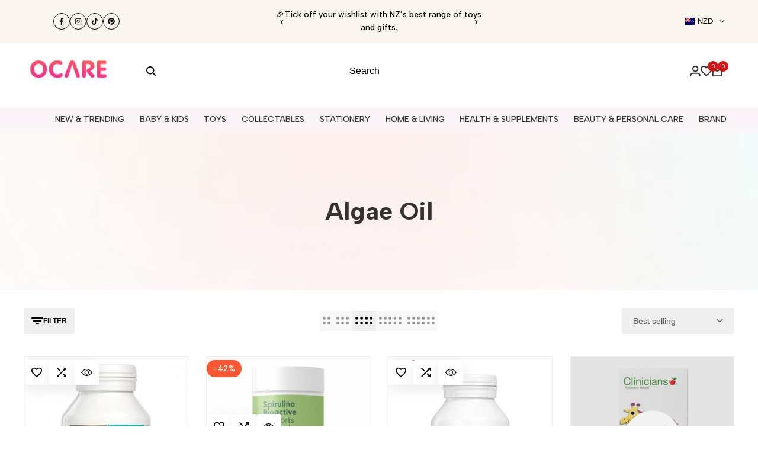

--- FILE ---
content_type: text/html; charset=utf-8
request_url: https://ocare.co.nz/collections/algae-oil
body_size: 135051
content:
<!doctype html><html class="no-js hdt-pr-img__effect-zoom hdt-badge__shape-round dir--ltr hdt-minimal-products hdt-hidden-products-wishlist hdt-hidden-products-compare" lang="en" dir="ltr">
  <head>
    <meta name="p:domain_verify" content="67d78e3916c96aad235982dbdea38b11"/>
	<!-- Added by AVADA SEO Suite -->
	

	<!-- /Added by AVADA SEO Suite -->
 
<meta name="google-site-verification" content="134nebv9NdcVNtd5tJPaXfHOyAgq1sXdoqpGR7zAge8" />
    <meta name="google-site-verification" content="ceUh7jVbvJoPpRUiPmlR_6mR-SYubW-RFY1ysHXscI0" />
    <meta charset="utf-8">
    <meta http-equiv="X-UA-Compatible" content="IE=edge">
    <meta name="viewport" content="width=device-width,initial-scale=1">
    <meta name="theme-color" content="">
    <link rel="canonical" href="https://ocare.co.nz/collections/algae-oil"><link rel="icon" type="image/png" href="//ocare.co.nz/cdn/shop/files/favicon_8d84bd4b-f635-4312-a2c4-e0c5964214b0.png?crop=center&height=32&v=1741226476&width=32">
      <link rel="apple-touch-icon" href="//ocare.co.nz/cdn/shop/files/favicon_8d84bd4b-f635-4312-a2c4-e0c5964214b0.png?crop=center&height=48&v=1741226476&width=48"><title>
      Algae Oil
 &ndash; OCARE NZ</title>
<link href="//ocare.co.nz/cdn/shop/t/38/assets/swiper.min.css?v=148400940096880107831763544064" rel="stylesheet" type="text/css" media="all" />
<script async crossorigin fetchpriority="high" src="/cdn/shopifycloud/importmap-polyfill/es-modules-shim.2.4.0.js"></script>
<script src="//ocare.co.nz/cdn/shop/t/38/assets/jquery.min.js?v=48107615566794924481763544363" ></script>
  <script src="//ocare.co.nz/cdn/shop/t/38/assets/swiper.min.js?v=70529263311863172881763544049" ></script><!-- /snippets/social-meta-tags.liquid -->

<meta property="og:site_name" content="OCARE NZ">
<meta property="og:url" content="https://ocare.co.nz/collections/algae-oil">
<meta property="og:title" content="Algae Oil">
<meta property="og:type" content="website">
<meta property="og:description" content="OCARE is your one-stop shop for toy, wellness, baby care, and lifestyle essentials. From skin care &amp; beauty products to baby products &amp; supplements, we&#39;ve got it all."><meta property="og:image" content="http://ocare.co.nz/cdn/shop/files/ocare.png?v=1741574893">
  <meta property="og:image:secure_url" content="https://ocare.co.nz/cdn/shop/files/ocare.png?v=1741574893">
  <meta property="og:image:width" content="186">
  <meta property="og:image:height" content="94"><meta name="twitter:card" content="summary_large_image">
<meta name="twitter:title" content="Algae Oil">
<meta name="twitter:description" content="OCARE is your one-stop shop for toy, wellness, baby care, and lifestyle essentials. From skin care &amp; beauty products to baby products &amp; supplements, we&#39;ve got it all."><link rel="preconnect" href="https://fonts.googleapis.com">
<link rel="preconnect" href="https://fonts.gstatic.com" crossorigin>
<link href="https://fonts.googleapis.com/css2?family=Albert+Sans:ital,wght@0,300;0,400;0,500;0,600;0,700;0,800;0,900;1,300;1,400;1,500;1,600;1,700;1,800;1,900&display=swap" rel="stylesheet">
<style data-shopify>:root {--aspect-ratiocus1:0.716;--scrollbar-w: 0px;/* Spacing */--spacing-0-2: 0.2rem; /* 2px */--spacing-0-4: 0.4rem; /* 4px */--spacing-0-6: 0.6rem; /* 6px */--spacing-0-8: 0.8rem; /* 8px */--spacing-1: 1rem; /* 10px */--spacing-1-2: 1.2rem; /* 12px */--spacing-1-4: 1.4rem; /* 14px */--spacing-1-6: 1.6rem; /* 16px */--spacing-1-8: 1.8rem; /* 18px */--spacing-2: 2rem; /* 20px */--spacing-2-2: 2.2rem; /* 22px */--spacing-2-4: 2.4rem; /* 24px */--spacing-2-6: 2.6rem; /* 26px */--spacing-2-8: 2.8rem; /* 28px */--spacing-3: 3rem; /* 30px */--spacing-3-2: 3.2rem; /* 32px */--spacing-3-4: 3.4rem; /* 34px */--spacing-3-6: 3.6rem; /* 36px */--spacing-3-8: 3.8rem; /* 38px */--spacing-4: 4rem; /* 40px */--spacing-4-2: 4.2rem; /* 42px */--spacing-4-4: 4.4rem; /* 44px */--spacing-4-8: 4.8rem; /* 48px */--spacing-5: 5rem; /* 50px */--spacing-5-6: 5.6rem; /* 56px */--spacing-6: 6rem; /* 60px */--spacing-6-4: 6.4rem; /* 64px */--spacing-7: 7rem; /* 70px */--spacing-7-2: 7.2rem; /* 72px */--spacing-8: 8rem; /* 80px */--spacing-9: 9rem; /* 90px */--spacing-10: 10rem; /* 100px *//* Colors */--color-base-background: 255 255 255;--color-base-text: 134 134 134;--color-accent: 219 18 21;--color-accent-secondary: 255 255 255;--color-focus: 213 58 61;--payment-terms-background-color: rgb(255 255 255);/* Product badge colors */--color-on-sale-badge-background: 252 87 50;--color-on-sale-badge-text: 255 255 255;--color-new-badge-background: 72 212 187;--color-new-badge-text: 255 255 255;--color-sold-out-badge-background: 242 242 242;--color-sold-out-badge-text: 0 0 0;--color-pre-order-badge-background: 85 166 83;--color-pre-order-badge-text: 255 255 255;--color-custom-badge-background: 131 183 53;--color-custom-badge-text: 255 255 255;/* Notices colors */--color-tooltip-background: 35 35 35;--color-tooltip-text: 255 255 255;--color-success-background: 232 240 233;--color-success-text: 66 132 69;--color-warning-background: 251 246 234;--color-warning-text: 224 178 82;--color-error-background: 253 224 228;--color-error-text: 235 0 27;--font-body-family: 'Albert Sans', sans-serif;--font-body-style: normal;--font-body-weight: 400;--font-body-weight-bold: 700;--font-heading-family: 'Albert Sans', sans-serif;--font-heading-style: normal;--font-heading-weight: 400;--font-body-line-height: 1.6;--font-body-spacing: 0.0em;--font-heading-scale: 1.0;--font-heading-line-height: 1.2;--font-heading-spacing: 0.0em;--button-line-height: 1.2;/* Font sizes */--text-xs: 1.0rem;--text-sm: 1.2rem;--text-base: 1.4rem;--text-lg: 1.6rem;--text-xl: 1.8rem;--text-2xl: 2.0rem;--text-4xl: 2.2rem;--text-6xl: 2.4rem;--text-8xl: 2.6rem;--text-10xl: 2.8rem;--text-12xl: 3.0rem;/* Font Weight */--font-light: 300;--font-normal: 400;--font-medium: 500;--font-semibold: 600;--font-bold: 700;--font-extrabold: 800;--font-black: 900;--spacing-x: 15px;--spacing-y: 15px;--container-max-width: 153rem;--container-max-width-padding-lg: 163rem;--container-max-width-padding-md: 159rem;--container-width-margin: 0rem;--spacing-sections-desktop: 0px;--spacing-sections-mobile: 0px;/* Border Radius */--rounded-2xs: 0.0rem;--rounded-xs: 0.0rem;--rounded-sm: 0.0rem;--rounded: 0.0rem;--rounded-lg: 0.0rem;--rounded-full: 9999px;--rounded-button: 0.3rem;--rounded-input: 0.3rem;--rounded-product-card: 0.0rem;--rounded-product-media: 0.0rem;--rounded-collection-card: 0.0rem;--rounded-blog-card: 0.0rem;--padding-block-input: var(--spacing-0-6);--padding-inline-input: var(--spacing-1);--height-input: var(--spacing-4-2);--cursor-zoom-in-icon: url(//ocare.co.nz/cdn/shop/t/38/assets/cursor-zoom-in.svg?v=88807523373575012131763533266);--cursor-close-icon: url(//ocare.co.nz/cdn/shop/t/38/assets/cursor-close.svg?v=47636334999695629861763533266);/* RTL support */--value-logical-flip: 1;--value-origin-start: left;--value-origin-end: right;}/* Color schemes */[color-scheme="scheme-1"] {--color-background: 255 255 255;--gradient-background: #ffffff;--color-background2: 242 242 242;--color-foreground: 52 49 50;--color-foreground2: 84 84 84;--color-button: 0 0 0;--color-button-text: 255 255 255;--color-button-border: 0 0 0;--color-secondary-button: 255 255 255;--color-secondary-button-bg: 255 255 255;--color-secondary-button-text: 0 0 0;--color-link: 0 0 0;--color-line-border: 235 235 235;--color-overlay: 0 0 0;--payment-terms-background-color: rgb(255 255 255);/* Product colors */--color-pr-price: 52 49 50;--color-pr-sale-price: 219 18 21;--color-pr-text: 52 49 50;--color-pr-rating: ;/* Input colors */--color-input-primary: 255 255 255;--color-input-secondary: 144 144 144;}[color-scheme="scheme-2"] {--color-background: 255 255 255;--gradient-background: #ffffff;--color-background2: 255 255 255;--color-foreground: 0 0 0;--color-foreground2: 84 84 84;--color-button: 255 255 255;--color-button-text: 0 0 0;--color-button-border: 235 235 235;--color-secondary-button: 255 255 255;--color-secondary-button-bg: 255 255 255;--color-secondary-button-text: 0 0 0;--color-link: 0 0 0;--color-line-border: 236 236 236;--color-overlay: 0 0 0;--payment-terms-background-color: rgb(255 255 255);/* Product colors */--color-pr-price: 0 0 0;--color-pr-sale-price: 219 18 21;--color-pr-text: 0 0 0;--color-pr-rating: ;/* Input colors */--color-input-primary: 255 255 255;--color-input-secondary: 0 0 0;}[color-scheme="scheme-3"] {--color-background: 255 255 255;--gradient-background: #ffffff;--color-background2: 255 255 255;--color-foreground: 0 0 0;--color-foreground2: 0 0 0;--color-button: 242 242 242;--color-button-text: 0 0 0;--color-button-border: 242 242 242;--color-secondary-button: 255 255 255;--color-secondary-button-bg: 255 255 255;--color-secondary-button-text: 0 0 0;--color-link: 0 0 0;--color-line-border: 238 238 238;--color-overlay: 0 0 0;--payment-terms-background-color: rgb(255 255 255);/* Product colors */--color-pr-price: 0 0 0;--color-pr-sale-price: 219 18 21;--color-pr-text: 0 0 0;--color-pr-rating: ;/* Input colors */--color-input-primary: 255 255 255;--color-input-secondary: 0 0 0;}[color-scheme="scheme-4"] {--color-background: 247 247 247;--gradient-background: #f7f7f7;--color-background2: 255 255 255;--color-foreground: 52 49 50;--color-foreground2: 52 49 50;--color-button: 255 255 255;--color-button-text: 52 49 50;--color-button-border: 0 0 0;--color-secondary-button: 247 247 247;--color-secondary-button-bg: 255 255 255;--color-secondary-button-text: 0 0 0;--color-link: 0 0 0;--color-line-border: 235 235 235;--color-overlay: 0 0 0;--payment-terms-background-color: rgb(247 247 247);/* Product colors */--color-pr-price: 0 0 0;--color-pr-sale-price: 219 18 21;--color-pr-text: 0 0 0;--color-pr-rating: ;/* Input colors */--color-input-primary: 255 255 255;--color-input-secondary: 144 144 144;}[color-scheme="scheme-5"] {--color-background: 251 247 240;--gradient-background: #fbf7f0;--color-background2: 251 247 240;--color-foreground: 0 0 0;--color-foreground2: 84 84 84;--color-button: ;--color-button-text: ;--color-button-border: ;--color-secondary-button: 251 247 240;--color-secondary-button-bg: 255 255 255;--color-secondary-button-text: ;--color-link: ;--color-line-border: 0 0 0;--color-overlay: 0 0 0;--payment-terms-background-color: rgb(251 247 240);/* Product colors */--color-pr-price: 0 0 0;--color-pr-sale-price: 219 18 21;--color-pr-text: 0 0 0;--color-pr-rating: ;/* Input colors */--color-input-primary: 255 255 255;--color-input-secondary: 104 104 104;}[color-scheme="scheme-67a7ca9f-3333-4245-b79f-2e9849d7e615"] {--color-background: 0 0 0;--gradient-background: #000000;--color-background2: 68 68 68;--color-foreground: 255 255 255;--color-foreground2: 231 231 231;--color-button: 255 255 255;--color-button-text: 0 0 0;--color-button-border: 255 255 255;--color-secondary-button: 0 0 0;--color-secondary-button-bg: 0 0 0;--color-secondary-button-text: 255 255 255;--color-link: 255 255 255;--color-line-border: 68 68 68;--color-overlay: 0 0 0;--payment-terms-background-color: rgb(0 0 0);/* Product colors */--color-pr-price: 255 255 255;--color-pr-sale-price: 219 18 21;--color-pr-text: 255 255 255;--color-pr-rating: ;/* Input colors */--color-input-primary: 255 255 255;--color-input-secondary: 144 144 144;}[color-scheme="scheme-11"] {--color-background: 255 255 255;--gradient-background: #ffffff;--color-background2: 242 242 242;--color-foreground: 0 0 0;--color-foreground2: 84 84 84;--color-button: 255 255 255;--color-button-text: 0 0 0;--color-button-border: 239 239 239;--color-secondary-button: 255 255 255;--color-secondary-button-bg: 255 255 255;--color-secondary-button-text: 219 18 21;--color-link: 219 18 21;--color-line-border: 238 238 238;--color-overlay: 0 0 0;--payment-terms-background-color: rgb(255 255 255);/* Product colors */--color-pr-price: 0 0 0;--color-pr-sale-price: 219 18 21;--color-pr-text: 0 0 0;--color-pr-rating: ;/* Input colors */--color-input-primary: 255 255 255;--color-input-secondary: 0 0 0;}[color-scheme="scheme-22"] {--color-background: 255 255 255;--gradient-background: #ffffff;--color-background2: 252 251 249;--color-foreground: 0 0 0;--color-foreground2: 84 84 84;--color-button: 255 255 255;--color-button-text: 0 0 0;--color-button-border: 235 235 235;--color-secondary-button: 255 255 255;--color-secondary-button-bg: 255 255 255;--color-secondary-button-text: 0 0 0;--color-link: 0 0 0;--color-line-border: 238 238 238;--color-overlay: 255 255 255;--payment-terms-background-color: rgb(255 255 255);/* Product colors */--color-pr-price: 0 0 0;--color-pr-sale-price: 219 18 21;--color-pr-text: 0 0 0;--color-pr-rating: ;/* Input colors */--color-input-primary: 144 144 144;--color-input-secondary: 255 255 255;}[color-scheme="scheme-33"] {--color-background: 255 255 255;--gradient-background: #ffffff;--color-background2: 255 255 255;--color-foreground: 0 0 0;--color-foreground2: 84 84 84;--color-button: 0 0 0;--color-button-text: 255 255 255;--color-button-border: 0 0 0;--color-secondary-button: 255 255 255;--color-secondary-button-bg: 255 255 255;--color-secondary-button-text: 0 0 0;--color-link: 0 0 0;--color-line-border: 238 238 238;--color-overlay: 0 0 0;--payment-terms-background-color: rgb(255 255 255);/* Product colors */--color-pr-price: 0 0 0;--color-pr-sale-price: 219 18 21;--color-pr-text: 0 0 0;--color-pr-rating: ;/* Input colors */--color-input-primary: 255 255 255;--color-input-secondary: 104 104 104;}[color-scheme="scheme-5d78f78a-adcf-4bc4-b441-3e01f4c60460"] {--color-background: 255 255 255;--gradient-background: #ffffff;--color-background2: 255 255 255;--color-foreground: 0 0 0;--color-foreground2: 0 0 0;--color-button: 255 255 255;--color-button-text: 0 0 0;--color-button-border: 255 255 255;--color-secondary-button: 255 255 255;--color-secondary-button-bg: 255 255 255;--color-secondary-button-text: 0 0 0;--color-link: 0 0 0;--color-line-border: 235 235 235;--color-overlay: 0 0 0;--payment-terms-background-color: rgb(255 255 255);/* Product colors */--color-pr-price: 0 0 0;--color-pr-sale-price: 219 18 21;--color-pr-text: 0 0 0;--color-pr-rating: ;/* Input colors */--color-input-primary: 255 255 255;--color-input-secondary: 235 235 235;}[color-scheme="scheme-17d14e82-f9f8-4bf2-bc2d-a48ad7e6fcfa"] {--color-background: 255 255 255;--gradient-background: #ffffff;--color-background2: 255 255 255;--color-foreground: 255 255 255;--color-foreground2: 0 0 0;--color-button: 242 242 242;--color-button-text: 0 0 0;--color-button-border: 242 242 242;--color-secondary-button: 255 255 255;--color-secondary-button-bg: 255 255 255;--color-secondary-button-text: 0 0 0;--color-link: 0 0 0;--color-line-border: 235 235 235;--color-overlay: 0 0 0;--payment-terms-background-color: rgb(255 255 255);/* Product colors */--color-pr-price: 0 0 0;--color-pr-sale-price: 219 18 21;--color-pr-text: 0 0 0;--color-pr-rating: ;/* Input colors */--color-input-primary: 255 255 255;--color-input-secondary: 235 235 235;}[color-scheme="scheme-bf5e1683-bb32-443c-bd6f-30e7a2996958"] {--color-background: 213 58 61;--gradient-background: #d53a3d;--color-background2: 242 242 242;--color-foreground: 255 255 255;--color-foreground2: 84 84 84;--color-button: 255 255 255;--color-button-text: 255 255 255;--color-button-border: 0 0 0;--color-secondary-button: 213 58 61;--color-secondary-button-bg: 255 255 255;--color-secondary-button-text: 0 0 0;--color-link: 0 0 0;--color-line-border: 235 235 235;--color-overlay: 0 0 0;--payment-terms-background-color: rgb(213 58 61);/* Product colors */--color-pr-price: 0 0 0;--color-pr-sale-price: 219 18 21;--color-pr-text: 0 0 0;--color-pr-rating: ;/* Input colors */--color-input-primary: 255 255 255;--color-input-secondary: 144 144 144;}@media screen and (min-width: 768px) {:root {/* Font sizes */--text-xs: 1.0rem;--text-sm: 1.2rem;--text-base: 1.4rem;--text-lg: 1.6rem;--text-xl: 1.8rem;--text-2xl: 2.0rem;--text-4xl: 2.2rem;--text-6xl: 2.4rem;--text-8xl: 2.6rem;--text-10xl: 2.8rem;--text-12xl: 3.0rem;--spacing-x: 30px;--spacing-y: 30px;}}</style>

<link href="//ocare.co.nz/cdn/shop/t/38/assets/base.css?v=74962321933818271091763533266" rel="stylesheet" type="text/css" media="all" />
<link href="//ocare.co.nz/cdn/shop/t/38/assets/style.css?v=115459013724073294671766371343" rel="stylesheet" type="text/css" media="all" />
<link href="//ocare.co.nz/cdn/shop/t/38/assets/theme.css?v=126465566150282032251763533266" rel="stylesheet" type="text/css" media="all" /><script>if (!HTMLScriptElement.supports?.("importmap")) { const importMap = document.createElement('script'); importMap.async = true; importMap.src = "//ocare.co.nz/cdn/shop/t/38/assets/importmap.min.js?v=111504132928535020251763533266"; document.head.appendChild(importMap); }</script>
<script type="importmap">
  {
    "imports": {
      "vendor": "//ocare.co.nz/cdn/shop/t/38/assets/vendor.min.js?v=94278592681068290511763533266",
      "global": "//ocare.co.nz/cdn/shop/t/38/assets/global.min.js?v=154251883824774339441763533266",
      "photoswipe": "//ocare.co.nz/cdn/shop/t/38/assets/es-photoswipe.min.js?v=56831319481966336101763533266",
      "dayjs": "//ocare.co.nz/cdn/shop/t/38/assets/day.min.js?v=105690777647603308301763533266"
    }
  }
</script>
<script type="module" src="//ocare.co.nz/cdn/shop/t/38/assets/vendor.min.js?v=94278592681068290511763533266"></script>
<script type="module" src="//ocare.co.nz/cdn/shop/t/38/assets/global.min.js?v=154251883824774339441763533266"></script><script>window.performance && window.performance.mark && window.performance.mark('shopify.content_for_header.start');</script><meta name="google-site-verification" content="8uJuiZeiCAl1nSX3scVwjVWge2Ng4VZRWcmMnjuFXko">
<meta name="google-site-verification" content="134nebv9NdcVNtd5tJPaXfHOyAgq1sXdoqpGR7zAge8">
<meta name="facebook-domain-verification" content="mgtq49aerbf7v1mahvjgwrcno9vb6d">
<meta name="facebook-domain-verification" content="vbyr4mz0veceaxbfbtb54suer7v28n">
<meta id="shopify-digital-wallet" name="shopify-digital-wallet" content="/59196997781/digital_wallets/dialog">
<meta name="shopify-checkout-api-token" content="6b20b02052601a4e4dcfaa93e87c28fd">
<meta id="in-context-paypal-metadata" data-shop-id="59196997781" data-venmo-supported="false" data-environment="production" data-locale="en_US" data-paypal-v4="true" data-currency="NZD">
<link rel="alternate" type="application/atom+xml" title="Feed" href="/collections/algae-oil.atom" />
<link rel="alternate" type="application/json+oembed" href="https://ocare.co.nz/collections/algae-oil.oembed">
<script async="async" src="/checkouts/internal/preloads.js?locale=en-NZ"></script>
<link rel="preconnect" href="https://shop.app" crossorigin="anonymous">
<script async="async" src="https://shop.app/checkouts/internal/preloads.js?locale=en-NZ&shop_id=59196997781" crossorigin="anonymous"></script>
<script id="apple-pay-shop-capabilities" type="application/json">{"shopId":59196997781,"countryCode":"NZ","currencyCode":"NZD","merchantCapabilities":["supports3DS"],"merchantId":"gid:\/\/shopify\/Shop\/59196997781","merchantName":"OCARE NZ","requiredBillingContactFields":["postalAddress","email"],"requiredShippingContactFields":["postalAddress","email"],"shippingType":"shipping","supportedNetworks":["visa","masterCard","amex","jcb"],"total":{"type":"pending","label":"OCARE NZ","amount":"1.00"},"shopifyPaymentsEnabled":true,"supportsSubscriptions":true}</script>
<script id="shopify-features" type="application/json">{"accessToken":"6b20b02052601a4e4dcfaa93e87c28fd","betas":["rich-media-storefront-analytics"],"domain":"ocare.co.nz","predictiveSearch":true,"shopId":59196997781,"locale":"en"}</script>
<script>var Shopify = Shopify || {};
Shopify.shop = "nzocare.myshopify.com";
Shopify.locale = "en";
Shopify.currency = {"active":"NZD","rate":"1.0"};
Shopify.country = "NZ";
Shopify.theme = {"name":"OCARE-official 11.19","id":152851153045,"schema_name":"Ecomus","schema_version":"1.9.1","theme_store_id":null,"role":"main"};
Shopify.theme.handle = "null";
Shopify.theme.style = {"id":null,"handle":null};
Shopify.cdnHost = "ocare.co.nz/cdn";
Shopify.routes = Shopify.routes || {};
Shopify.routes.root = "/";</script>
<script type="module">!function(o){(o.Shopify=o.Shopify||{}).modules=!0}(window);</script>
<script>!function(o){function n(){var o=[];function n(){o.push(Array.prototype.slice.apply(arguments))}return n.q=o,n}var t=o.Shopify=o.Shopify||{};t.loadFeatures=n(),t.autoloadFeatures=n()}(window);</script>
<script>
  window.ShopifyPay = window.ShopifyPay || {};
  window.ShopifyPay.apiHost = "shop.app\/pay";
  window.ShopifyPay.redirectState = null;
</script>
<script id="shop-js-analytics" type="application/json">{"pageType":"collection"}</script>
<script defer="defer" async type="module" src="//ocare.co.nz/cdn/shopifycloud/shop-js/modules/v2/client.init-shop-cart-sync_WVOgQShq.en.esm.js"></script>
<script defer="defer" async type="module" src="//ocare.co.nz/cdn/shopifycloud/shop-js/modules/v2/chunk.common_C_13GLB1.esm.js"></script>
<script defer="defer" async type="module" src="//ocare.co.nz/cdn/shopifycloud/shop-js/modules/v2/chunk.modal_CLfMGd0m.esm.js"></script>
<script type="module">
  await import("//ocare.co.nz/cdn/shopifycloud/shop-js/modules/v2/client.init-shop-cart-sync_WVOgQShq.en.esm.js");
await import("//ocare.co.nz/cdn/shopifycloud/shop-js/modules/v2/chunk.common_C_13GLB1.esm.js");
await import("//ocare.co.nz/cdn/shopifycloud/shop-js/modules/v2/chunk.modal_CLfMGd0m.esm.js");

  window.Shopify.SignInWithShop?.initShopCartSync?.({"fedCMEnabled":true,"windoidEnabled":true});

</script>
<script>
  window.Shopify = window.Shopify || {};
  if (!window.Shopify.featureAssets) window.Shopify.featureAssets = {};
  window.Shopify.featureAssets['shop-js'] = {"shop-cart-sync":["modules/v2/client.shop-cart-sync_DuR37GeY.en.esm.js","modules/v2/chunk.common_C_13GLB1.esm.js","modules/v2/chunk.modal_CLfMGd0m.esm.js"],"init-fed-cm":["modules/v2/client.init-fed-cm_BucUoe6W.en.esm.js","modules/v2/chunk.common_C_13GLB1.esm.js","modules/v2/chunk.modal_CLfMGd0m.esm.js"],"shop-toast-manager":["modules/v2/client.shop-toast-manager_B0JfrpKj.en.esm.js","modules/v2/chunk.common_C_13GLB1.esm.js","modules/v2/chunk.modal_CLfMGd0m.esm.js"],"init-shop-cart-sync":["modules/v2/client.init-shop-cart-sync_WVOgQShq.en.esm.js","modules/v2/chunk.common_C_13GLB1.esm.js","modules/v2/chunk.modal_CLfMGd0m.esm.js"],"shop-button":["modules/v2/client.shop-button_B_U3bv27.en.esm.js","modules/v2/chunk.common_C_13GLB1.esm.js","modules/v2/chunk.modal_CLfMGd0m.esm.js"],"init-windoid":["modules/v2/client.init-windoid_DuP9q_di.en.esm.js","modules/v2/chunk.common_C_13GLB1.esm.js","modules/v2/chunk.modal_CLfMGd0m.esm.js"],"shop-cash-offers":["modules/v2/client.shop-cash-offers_BmULhtno.en.esm.js","modules/v2/chunk.common_C_13GLB1.esm.js","modules/v2/chunk.modal_CLfMGd0m.esm.js"],"pay-button":["modules/v2/client.pay-button_CrPSEbOK.en.esm.js","modules/v2/chunk.common_C_13GLB1.esm.js","modules/v2/chunk.modal_CLfMGd0m.esm.js"],"init-customer-accounts":["modules/v2/client.init-customer-accounts_jNk9cPYQ.en.esm.js","modules/v2/client.shop-login-button_DJ5ldayH.en.esm.js","modules/v2/chunk.common_C_13GLB1.esm.js","modules/v2/chunk.modal_CLfMGd0m.esm.js"],"avatar":["modules/v2/client.avatar_BTnouDA3.en.esm.js"],"checkout-modal":["modules/v2/client.checkout-modal_pBPyh9w8.en.esm.js","modules/v2/chunk.common_C_13GLB1.esm.js","modules/v2/chunk.modal_CLfMGd0m.esm.js"],"init-shop-for-new-customer-accounts":["modules/v2/client.init-shop-for-new-customer-accounts_BUoCy7a5.en.esm.js","modules/v2/client.shop-login-button_DJ5ldayH.en.esm.js","modules/v2/chunk.common_C_13GLB1.esm.js","modules/v2/chunk.modal_CLfMGd0m.esm.js"],"init-customer-accounts-sign-up":["modules/v2/client.init-customer-accounts-sign-up_CnczCz9H.en.esm.js","modules/v2/client.shop-login-button_DJ5ldayH.en.esm.js","modules/v2/chunk.common_C_13GLB1.esm.js","modules/v2/chunk.modal_CLfMGd0m.esm.js"],"init-shop-email-lookup-coordinator":["modules/v2/client.init-shop-email-lookup-coordinator_CzjY5t9o.en.esm.js","modules/v2/chunk.common_C_13GLB1.esm.js","modules/v2/chunk.modal_CLfMGd0m.esm.js"],"shop-follow-button":["modules/v2/client.shop-follow-button_CsYC63q7.en.esm.js","modules/v2/chunk.common_C_13GLB1.esm.js","modules/v2/chunk.modal_CLfMGd0m.esm.js"],"shop-login-button":["modules/v2/client.shop-login-button_DJ5ldayH.en.esm.js","modules/v2/chunk.common_C_13GLB1.esm.js","modules/v2/chunk.modal_CLfMGd0m.esm.js"],"shop-login":["modules/v2/client.shop-login_B9ccPdmx.en.esm.js","modules/v2/chunk.common_C_13GLB1.esm.js","modules/v2/chunk.modal_CLfMGd0m.esm.js"],"lead-capture":["modules/v2/client.lead-capture_D0K_KgYb.en.esm.js","modules/v2/chunk.common_C_13GLB1.esm.js","modules/v2/chunk.modal_CLfMGd0m.esm.js"],"payment-terms":["modules/v2/client.payment-terms_BWmiNN46.en.esm.js","modules/v2/chunk.common_C_13GLB1.esm.js","modules/v2/chunk.modal_CLfMGd0m.esm.js"]};
</script>
<script>(function() {
  var isLoaded = false;
  function asyncLoad() {
    if (isLoaded) return;
    isLoaded = true;
    var urls = ["https:\/\/static-us.afterpay.com\/shopify\/afterpay-attract\/afterpay-attract-widget.js?shop=nzocare.myshopify.com","\/\/cdn.shopify.com\/proxy\/4b67ea2bc01761eb1103200712c614f15cefb33cf3b56a82e7eefac2f11265d6\/shopify-script-tags.s3.eu-west-1.amazonaws.com\/smartseo\/instantpage.js?shop=nzocare.myshopify.com\u0026sp-cache-control=cHVibGljLCBtYXgtYWdlPTkwMA","https:\/\/omnisnippet1.com\/platforms\/shopify.js?source=scriptTag\u0026v=2025-07-21T11\u0026shop=nzocare.myshopify.com"];
    for (var i = 0; i < urls.length; i++) {
      var s = document.createElement('script');
      s.type = 'text/javascript';
      s.async = true;
      s.src = urls[i];
      var x = document.getElementsByTagName('script')[0];
      x.parentNode.insertBefore(s, x);
    }
  };
  if(window.attachEvent) {
    window.attachEvent('onload', asyncLoad);
  } else {
    window.addEventListener('load', asyncLoad, false);
  }
})();</script>
<script id="__st">var __st={"a":59196997781,"offset":46800,"reqid":"f8e7d35f-e6ab-4475-a6bf-6bad3eec1d9e-1769608744","pageurl":"ocare.co.nz\/collections\/algae-oil","u":"c2a7c09dad18","p":"collection","rtyp":"collection","rid":294855311509};</script>
<script>window.ShopifyPaypalV4VisibilityTracking = true;</script>
<script id="captcha-bootstrap">!function(){'use strict';const t='contact',e='account',n='new_comment',o=[[t,t],['blogs',n],['comments',n],[t,'customer']],c=[[e,'customer_login'],[e,'guest_login'],[e,'recover_customer_password'],[e,'create_customer']],r=t=>t.map((([t,e])=>`form[action*='/${t}']:not([data-nocaptcha='true']) input[name='form_type'][value='${e}']`)).join(','),a=t=>()=>t?[...document.querySelectorAll(t)].map((t=>t.form)):[];function s(){const t=[...o],e=r(t);return a(e)}const i='password',u='form_key',d=['recaptcha-v3-token','g-recaptcha-response','h-captcha-response',i],f=()=>{try{return window.sessionStorage}catch{return}},m='__shopify_v',_=t=>t.elements[u];function p(t,e,n=!1){try{const o=window.sessionStorage,c=JSON.parse(o.getItem(e)),{data:r}=function(t){const{data:e,action:n}=t;return t[m]||n?{data:e,action:n}:{data:t,action:n}}(c);for(const[e,n]of Object.entries(r))t.elements[e]&&(t.elements[e].value=n);n&&o.removeItem(e)}catch(o){console.error('form repopulation failed',{error:o})}}const l='form_type',E='cptcha';function T(t){t.dataset[E]=!0}const w=window,h=w.document,L='Shopify',v='ce_forms',y='captcha';let A=!1;((t,e)=>{const n=(g='f06e6c50-85a8-45c8-87d0-21a2b65856fe',I='https://cdn.shopify.com/shopifycloud/storefront-forms-hcaptcha/ce_storefront_forms_captcha_hcaptcha.v1.5.2.iife.js',D={infoText:'Protected by hCaptcha',privacyText:'Privacy',termsText:'Terms'},(t,e,n)=>{const o=w[L][v],c=o.bindForm;if(c)return c(t,g,e,D).then(n);var r;o.q.push([[t,g,e,D],n]),r=I,A||(h.body.append(Object.assign(h.createElement('script'),{id:'captcha-provider',async:!0,src:r})),A=!0)});var g,I,D;w[L]=w[L]||{},w[L][v]=w[L][v]||{},w[L][v].q=[],w[L][y]=w[L][y]||{},w[L][y].protect=function(t,e){n(t,void 0,e),T(t)},Object.freeze(w[L][y]),function(t,e,n,w,h,L){const[v,y,A,g]=function(t,e,n){const i=e?o:[],u=t?c:[],d=[...i,...u],f=r(d),m=r(i),_=r(d.filter((([t,e])=>n.includes(e))));return[a(f),a(m),a(_),s()]}(w,h,L),I=t=>{const e=t.target;return e instanceof HTMLFormElement?e:e&&e.form},D=t=>v().includes(t);t.addEventListener('submit',(t=>{const e=I(t);if(!e)return;const n=D(e)&&!e.dataset.hcaptchaBound&&!e.dataset.recaptchaBound,o=_(e),c=g().includes(e)&&(!o||!o.value);(n||c)&&t.preventDefault(),c&&!n&&(function(t){try{if(!f())return;!function(t){const e=f();if(!e)return;const n=_(t);if(!n)return;const o=n.value;o&&e.removeItem(o)}(t);const e=Array.from(Array(32),(()=>Math.random().toString(36)[2])).join('');!function(t,e){_(t)||t.append(Object.assign(document.createElement('input'),{type:'hidden',name:u})),t.elements[u].value=e}(t,e),function(t,e){const n=f();if(!n)return;const o=[...t.querySelectorAll(`input[type='${i}']`)].map((({name:t})=>t)),c=[...d,...o],r={};for(const[a,s]of new FormData(t).entries())c.includes(a)||(r[a]=s);n.setItem(e,JSON.stringify({[m]:1,action:t.action,data:r}))}(t,e)}catch(e){console.error('failed to persist form',e)}}(e),e.submit())}));const S=(t,e)=>{t&&!t.dataset[E]&&(n(t,e.some((e=>e===t))),T(t))};for(const o of['focusin','change'])t.addEventListener(o,(t=>{const e=I(t);D(e)&&S(e,y())}));const B=e.get('form_key'),M=e.get(l),P=B&&M;t.addEventListener('DOMContentLoaded',(()=>{const t=y();if(P)for(const e of t)e.elements[l].value===M&&p(e,B);[...new Set([...A(),...v().filter((t=>'true'===t.dataset.shopifyCaptcha))])].forEach((e=>S(e,t)))}))}(h,new URLSearchParams(w.location.search),n,t,e,['guest_login'])})(!0,!0)}();</script>
<script integrity="sha256-4kQ18oKyAcykRKYeNunJcIwy7WH5gtpwJnB7kiuLZ1E=" data-source-attribution="shopify.loadfeatures" defer="defer" src="//ocare.co.nz/cdn/shopifycloud/storefront/assets/storefront/load_feature-a0a9edcb.js" crossorigin="anonymous"></script>
<script crossorigin="anonymous" defer="defer" src="//ocare.co.nz/cdn/shopifycloud/storefront/assets/shopify_pay/storefront-65b4c6d7.js?v=20250812"></script>
<script data-source-attribution="shopify.dynamic_checkout.dynamic.init">var Shopify=Shopify||{};Shopify.PaymentButton=Shopify.PaymentButton||{isStorefrontPortableWallets:!0,init:function(){window.Shopify.PaymentButton.init=function(){};var t=document.createElement("script");t.src="https://ocare.co.nz/cdn/shopifycloud/portable-wallets/latest/portable-wallets.en.js",t.type="module",document.head.appendChild(t)}};
</script>
<script data-source-attribution="shopify.dynamic_checkout.buyer_consent">
  function portableWalletsHideBuyerConsent(e){var t=document.getElementById("shopify-buyer-consent"),n=document.getElementById("shopify-subscription-policy-button");t&&n&&(t.classList.add("hidden"),t.setAttribute("aria-hidden","true"),n.removeEventListener("click",e))}function portableWalletsShowBuyerConsent(e){var t=document.getElementById("shopify-buyer-consent"),n=document.getElementById("shopify-subscription-policy-button");t&&n&&(t.classList.remove("hidden"),t.removeAttribute("aria-hidden"),n.addEventListener("click",e))}window.Shopify?.PaymentButton&&(window.Shopify.PaymentButton.hideBuyerConsent=portableWalletsHideBuyerConsent,window.Shopify.PaymentButton.showBuyerConsent=portableWalletsShowBuyerConsent);
</script>
<script data-source-attribution="shopify.dynamic_checkout.cart.bootstrap">document.addEventListener("DOMContentLoaded",(function(){function t(){return document.querySelector("shopify-accelerated-checkout-cart, shopify-accelerated-checkout")}if(t())Shopify.PaymentButton.init();else{new MutationObserver((function(e,n){t()&&(Shopify.PaymentButton.init(),n.disconnect())})).observe(document.body,{childList:!0,subtree:!0})}}));
</script>
<link id="shopify-accelerated-checkout-styles" rel="stylesheet" media="screen" href="https://ocare.co.nz/cdn/shopifycloud/portable-wallets/latest/accelerated-checkout-backwards-compat.css" crossorigin="anonymous">
<style id="shopify-accelerated-checkout-cart">
        #shopify-buyer-consent {
  margin-top: 1em;
  display: inline-block;
  width: 100%;
}

#shopify-buyer-consent.hidden {
  display: none;
}

#shopify-subscription-policy-button {
  background: none;
  border: none;
  padding: 0;
  text-decoration: underline;
  font-size: inherit;
  cursor: pointer;
}

#shopify-subscription-policy-button::before {
  box-shadow: none;
}

      </style>

<script>window.performance && window.performance.mark && window.performance.mark('shopify.content_for_header.end');</script>
<!-- Google Tag Manager -->
<script>(function(w,d,s,l,i){w[l]=w[l]||[];w[l].push({'gtm.start':
new Date().getTime(),event:'gtm.js'});var f=d.getElementsByTagName(s)[0],
j=d.createElement(s),dl=l!='dataLayer'?'&l='+l:'';j.async=true;j.src=
'https://www.googletagmanager.com/gtm.js?id='+i+dl;f.parentNode.insertBefore(j,f);
})(window,document,'script','dataLayer','GTM-M925BLL');</script>
<script>document.addEventListener('DOMContentLoaded', function () {
  document.documentElement.classList.add('js-loaded');
});</script>
<!-- End Google Tag Manager -->  
<meta name="p:domain_verify" content="a0a2a2d2f48bf821fa7455de3dd8cdd9"/>
  <!-- BEGIN app block: shopify://apps/ecomrise-upsell-bundle/blocks/app-embed/acb8bab5-decc-4989-8fb5-41075963cdef --><meta id="er-bundle-script" content="https://cdn.shopify.com/extensions/019be8ec-afde-7e9d-8458-7bb382b8d1d5/ecomrise-upsell-bundle-181/assets/product_bundles.js">
<meta id="er-bundle-css" content="https://cdn.shopify.com/extensions/019be8ec-afde-7e9d-8458-7bb382b8d1d5/ecomrise-upsell-bundle-181/assets/product_bundles.css">
<meta id="er-cart-upsell-script" content="https://cdn.shopify.com/extensions/019be8ec-afde-7e9d-8458-7bb382b8d1d5/ecomrise-upsell-bundle-181/assets/cart_upsell.js">
<meta id="er-cart-upsell-css" content="https://cdn.shopify.com/extensions/019be8ec-afde-7e9d-8458-7bb382b8d1d5/ecomrise-upsell-bundle-181/assets/cart_upsell.css">

<script>
	window.EComRise = window.EComRise || {};

	(function() {
		this.enableEmbed = true;
		this.installed_apps = {
			'volume_discounts' :true,
			'product_bundles' :true,
			'cart_upsell' : true,
			'buyx_gety' :true,
			'shoppable_video' :false,
		}
		this.shop = this.shop || {};
		this.shop.analytics =false;
		this.shop.permissions ={};
		this.shop.plan = 1;
		this.settings = this.settings || {};
		this.settings.baseUrl = '/';
		this.data = {};this.data.volume_discount = {
				data : [{"id":"67ce548225a31bf5d10ebff2","status":"active","title":"Buy more, save more!","discount_method":"shopify_function","active_date":"2025-03-10T02:52:54.610000Z","end_date":null,"apply_to":[{"id":7077943902357,"image":"https://cdn.shopify.com/s/files/1/0591/9699/7781/products/3086_G.jpg?v=1630235431","handle":"ini-baby-bear-berry-soap-26g-6","title":"Ini Berry Soap Baby Bear Gift box 26g*6","variants":[{"id":"gid://shopify/ProductVariant/40986676134037","price":"6.99","compareAtPrice":"8.99"}]},{"id":7077902975125,"image":"https://cdn.shopify.com/s/files/1/0591/9699/7781/products/YPL-Advanced-Slim-Leggings.jpg?v=1649641013","handle":"ypl-advanced-slim-leggings","title":"YPL Women’s Tights  Slim Leggings Upgrade","variants":[{"id":"gid://shopify/ProductVariant/40986521567381","price":"19.99","compareAtPrice":"52.50"}]},{"id":7077943574677,"image":"https://cdn.shopify.com/s/files/1/0591/9699/7781/files/Ini-Natural-Clothing-Protector-60g.jpg?v=1692182456","handle":"ini-natural-clothing-protector-60g","title":"Ini Natural Clothing Protector 60g","variants":[{"id":"gid://shopify/ProductVariant/40986675347605","price":"4.99","compareAtPrice":"8.06"}]},{"id":7077943967893,"image":"https://cdn.shopify.com/s/files/1/0591/9699/7781/products/3482_G.jpg?v=1630235435","handle":"ini-gift-packs-3-3","title":"Ini Natural Clothing Refresher & Protector Gift packs","variants":[{"id":"gid://shopify/ProductVariant/40986676723861","price":"19.99","compareAtPrice":"34.50"}]},{"id":7077943640213,"image":"https://cdn.shopify.com/s/files/1/0591/9699/7781/files/Ini-Natural-Clothing-Refresher-60g.jpg?v=1692182561","handle":"ini-natural-clothing-refresher-60g","title":"Ini Natural Clothing Refresher 60g","variants":[{"id":"gid://shopify/ProductVariant/40986675511445","price":"4.99","compareAtPrice":"8.06"}]},{"id":7077944164501,"image":"https://cdn.shopify.com/s/files/1/0591/9699/7781/files/Ini-Natural-Laundry-Block.jpg?v=1692180074","handle":"ini-natural-laundry-block","title":"Ini Natural Laundry Block 60g","variants":[{"id":"gid://shopify/ProductVariant/40986677248149","price":"4.99","compareAtPrice":"8.06"}]},{"id":7077944066197,"image":"https://cdn.shopify.com/s/files/1/0591/9699/7781/files/ini-Natural-Sleep-Enhancer-60g.jpg?v=1692181866","handle":"ini-natural-sleep-enhancer","title":"Ini Natural Sleep Enhancer 60g","variants":[{"id":"gid://shopify/ProductVariant/40986677051541","price":"4.99","compareAtPrice":"8.06"}]},{"id":8730859045013,"image":"https://cdn.shopify.com/s/files/1/0591/9699/7781/files/Lifestream-Calcium-Natural-30-Capsules.jpg?v=1741572753","handle":"lifestream-calcium-natural-30-vege-capsules-exp012025","title":"Lifestream Calcium Natural 30 Vege Capsules EXP:01/2025","variants":[{"id":"gid://shopify/ProductVariant/45844797915285","price":"4.99","compareAtPrice":"16.90"}]},{"id":8669354557589,"image":"https://cdn.shopify.com/s/files/1/0591/9699/7781/files/Radiance-Pro-B-Baby-Drops-Probiotic-8ml.jpg?v=1734485810","handle":"radiance-probiotic-baby-drops-pro-b-8ml-liquid-suspension-exp","title":"Radiance Probiotic Baby Drops Pro-B 8ml Liquid Suspension  EXP:12/2024","variants":[{"id":"gid://shopify/ProductVariant/45622311125141","price":"5.99","compareAtPrice":"34.99"}]},{"id":8654940864661,"image":"https://cdn.shopify.com/s/files/1/0591/9699/7781/files/GO-Healthy-Pro-Spectrum-Probiotic-30-Vcaps.jpg?v=1732152088","handle":"go-healthy-pro-spectrum-probiotic-30-vege-capsules","title":"GO Healthy Pro Spectrum Probiotic 30 Vege Capsules EXP:02/2025","variants":[{"id":"gid://shopify/ProductVariant/45567923224725","price":"7.99","compareAtPrice":"63.99"}]},{"id":7230169251989,"image":"https://cdn.shopify.com/s/files/1/0591/9699/7781/products/Nutra-Life-Youthful-White-Cream---50ml_580x_edda99f5-3676-480e-80ce-bd797f9a41b4.jpg?v=1637574614","handle":"nutralife-youthful-white-cream-50ml","title":"Nutra-Life  Youthful White Cream 50ml","variants":[{"id":"gid://shopify/ProductVariant/41506348859541","price":"11.99","compareAtPrice":"30.99"}]},{"id":7809903984789,"image":"https://cdn.shopify.com/s/files/1/0591/9699/7781/products/2_8b4012f3-4cda-4e72-8c17-1736fa3431de.png?v=1677202391","handle":"swisse-manuka-honey-detoxifying-facial-mask-70g","title":"Swisse Manuka Honey Detoxifying Facial Mask 70g","variants":[{"id":"gid://shopify/ProductVariant/43190992175253","price":"6.99","compareAtPrice":"22.99"}]},{"id":8099981557909,"image":"https://cdn.shopify.com/s/files/1/0591/9699/7781/products/Salt-of-the-Earth-Volumising-and-Texturising-Spray-50ml.jpg?v=1702605522","handle":"holistic-hair-styling-salt-of-the-earth-volumising-texturising-spray-50ml","title":"[EXP:01/2025] Holistic Hair Styling Salt Of The Earth Volumising & Texturising Spray 50ml","variants":[{"id":"gid://shopify/ProductVariant/43935363399829","price":"6.99","compareAtPrice":"11.00"}]},{"id":8047721152661,"image":"https://cdn.shopify.com/s/files/1/0591/9699/7781/products/The-Herb-Farm-Balance-Clarify-Facial-Serum.jpg?v=1698975483","handle":"the-herb-farm-balance-clarify-facial-serum","title":"[EXP:07/2025] The Herb Farm Balance & Clarify Facial Serum","variants":[{"id":"gid://shopify/ProductVariant/43793933402261","price":"6.99","compareAtPrice":"19.90"},{"id":"gid://shopify/ProductVariant/44861174874261","price":"45.99","compareAtPrice":null}]},{"id":8622788608149,"image":"https://cdn.shopify.com/s/files/1/0591/9699/7781/products/Clinicians-Iron-Boost-30-Vege-Capsules.jpg?v=1640043310","handle":"clinicians-iron-boost-30-vege-capsules-exp122024","title":"Clinicians Iron Boost 30 Vege Capsules EXP:01/2025","variants":[{"id":"gid://shopify/ProductVariant/45425298145429","price":"4.99","compareAtPrice":"16.99"}]}],"rules":[{"quantity":"2","value":"15","type":"PERCENTAGE","featured":false,"thumbnail":null},{"quantity":"3","value":"20","type":"PERCENTAGE","featured":false,"thumbnail":null},{"quantity":"4","value":"30","type":"PERCENTAGE","featured":false,"thumbnail":null}],"apply_type":"product","settings":{"heading":null,"text_locales":[],"layout":"list","list_template":"1","bg_color":"#ffffff","width":"100%","min_width":400,"box_alignment":"flex-start","padding":15,"show_heading":true,"heading_style":"2","heading_alignment":"center","image_width":100,"image_height":"auto","image_height_custom":100,"image_size":"contain","image_border_radius":8,"image_bg":"#ffffff","hide_action_btn":false,"btn_typo":{"font_size":"14px","color":"#fff","text_transform":"uppercase","font_weight":"600","letter_spacing":"3px"},"action_btn_bg":"#000000","action_btn_border_radius":4,"btn_animation":"shake","rule_gap":18,"rule_font_size":16,"rule_border_radius":10,"rule_color":"#000000","rule_bg":"#f6f6f6","rule_border_color":"#ffffff","subtitle_typo":{"font_size":"13px","color":"#585555","font_style":"italic"},"label_typo":{"font_size":"13px","color":"#fff","font_weight":"600","text_transform":"uppercase"},"label_bg":"#e91f1f","rule_auto_selected":false,"rule_selected_color":"#000000","rule_selected_bg":"#f6f6f6","rule_selected_border_color":"#000000","rule_selected_radio_color":"#000000","rule_featured_badge_effect":"no","rule_featured_badge_font_size":12,"rule_featured_badge_border_radius":16,"rule_featured_badge_color":"#ffffff","rule_featured_badge_bg":"#000000","rule_selected_featured_badge_color":"#ffffff","rule_selected_featured_badge_bg":"#000000","rule_on_offer_price":false,"rule_on_offer_total_price":true,"total_price_type":"price","rule_on_offer_reduction_badge":true,"price_normal_typo":{"font_size":"12px","color":"#000000","text_transform":"uppercase","text_decoration":"line-through"},"price_sale_typo":{"font_size":"12px","color":"#fc0510","text_transform":"uppercase","font_weight":"700"},"price_item_text_typo":{"font_size":"12px","color":"#000"},"rule_reduction_badge_font_size":12,"rule_reduction_badge_border_radius":16,"rule_reduction_badge_color":"#ffffff","rule_reduction_badge_bg":"#000000","rule_selected_reduction_badge_color":"#ffffff","rule_selected_reduction_badge_bg":"#000000","grid_border_color":"#d5d5d5","rule_variant_on":true,"seperator_variants":false,"option_name_typo":{"font_size":"13px","color":"#000","font_weight":"600"},"rule_variant_preselect":true,"rule_variant_font_size":14,"rule_variant_border_radius":20,"rule_variant_bg":"#ffffff","rule_variant_border_color":"#ededed","rule_variant_color":"#000000","grid_heading_color":"#000000","grid_heading_bg":"#d9edf7","grid_heading_font_size":16,"grid_heading_alignment":"center","grid_body_color":"#000000","grid_body_price_color":"#fd0000","grid_body_bg":"#ffffff","grid_body_font_size":14,"grid_body_alignment":"center"},"redirect":"PAGE_CURRENT","theme":null,"visible":{"type":"all","ctags":[]},"countries":[],"hasAnyTag":[]}],
				locale: {"discount":"Volume Discount","text_atc":"Choose this deal","text_min_qty":"Minimum quantity","text_offer":"Discount","text_total":"Total","text_off":"Off","text_buy":"Buy","text_rule":"Buy {quantity} with {value} off per item","text_rule_price_fixed":"Get each product for {value}","text_per_item":"Per item","text_atc_success":"All {quantity} products are added.","text_error":"Error","text_atc_error":"product is out of stock or technical errors happened."}
			};this.data.product_bundle = {
				data : [],
				locale: {"text_title":"Frequently bought together","text_current_item":"This item:","text_unavailable_item":"This product is unavailable!","text_discount":"Bundle discount","text_atc":"Add selected to cart","text_total":"Total price:","text_atc_success":"All {quantity} products are added.","text_error":"Error","text_atc_error":"product is out of stock or technical errors happened."}
			};this.data.buyx_gety = {
				data : [{"id":"67d0eaec28be1c64b601dae3","status":"active","heading":"Spend $50 & Get a Free Gift!","active_date":"2025-03-12T01:51:06.520000Z","end_date":null,"customer_buy":{"type":"product","resources":{"collection":[],"product":[{"id":7741114777749,"image":"https://cdn.shopify.com/s/files/1/0591/9699/7781/products/Linden-Leaves-Body-Oil-Absolute-Dreams-10ml.png?v=1681363284","handle":"linden-leaves-body-oil-absolute-dreams","title":"Linden Leaves Body Oil Absolute Dreams","variants":[{"id":"gid://shopify/ProductVariant/42972632187029","price":"8.99","compareAtPrice":"8.99","title":"10ml"},{"id":"gid://shopify/ProductVariant/42972632219797","price":"28.99","compareAtPrice":"28.99","title":"60ml"},{"id":"gid://shopify/ProductVariant/42972632252565","price":"74.99","compareAtPrice":"74.99","title":"265ml"}]},{"id":8103344078997,"image":"https://cdn.shopify.com/s/files/1/0591/9699/7781/products/ABSOLUTE-DREAMS-BODY-OIL-100ML-1.jpg?v=1702948961","handle":"linden-leaves-body-oil-absolute-dreams-glass-bottle-100ml","title":"Linden Leaves Body Oil Absolute Dreams Glass Bottle 100ml","variants":[{"id":"gid://shopify/ProductVariant/43943809646741","price":"59.99","compareAtPrice":"59.99","title":"Default Title"}]},{"id":7741125099669,"image":"https://cdn.shopify.com/s/files/1/0591/9699/7781/products/Linden-Leaves-Body-Oil-In-love-Again-10ml.jpg?v=1681363221","handle":"linden-leaves-body-oil-in-love-again","title":"Linden Leaves Body Oil In love Again","variants":[{"id":"gid://shopify/ProductVariant/42972679569557","price":"8.99","compareAtPrice":"21.99","title":"10ml"},{"id":"gid://shopify/ProductVariant/42972679602325","price":"28.99","compareAtPrice":"28.99","title":"60ml"},{"id":"gid://shopify/ProductVariant/42972679635093","price":"74.99","compareAtPrice":"42.99","title":"265ml"}]},{"id":8103350861973,"image":"https://cdn.shopify.com/s/files/1/0591/9699/7781/products/IN-LOVE-AGAIN-BODY-OIL-100ML-1.jpg?v=1702949345","handle":"linden-leaves-body-oil-in-love-again-glass-bottle-100ml","title":"Linden Leaves Body Oil In Love Again Glass Bottle 100ml","variants":[{"id":"gid://shopify/ProductVariant/43943833043093","price":"59.99","compareAtPrice":"59.99","title":"Default Title"}]},{"id":7739772633237,"image":"https://cdn.shopify.com/s/files/1/0591/9699/7781/products/Linden-Leaves-Body-Oil-Memory-10ml.jpg?v=1681363239","handle":"linden-leaves-body-oil-memory","title":"Linden Leaves Body Oil Memory","variants":[{"id":"gid://shopify/ProductVariant/42972688580757","price":"8.99","compareAtPrice":"8.99","title":"10ml"},{"id":"gid://shopify/ProductVariant/42968485986453","price":"28.99","compareAtPrice":"28.99","title":"60ml"},{"id":"gid://shopify/ProductVariant/42968486019221","price":"74.99","compareAtPrice":"74.99","title":"265ml"}]},{"id":8103331463317,"image":"https://cdn.shopify.com/s/files/1/0591/9699/7781/products/MEMORIES-BODY-OIL-100ML.jpg?v=1702947864","handle":"linden-leaves-body-oil-memory-glass-bottle-100ml","title":"Linden Leaves Body Oil Memory Glass Bottle 100ml","variants":[{"id":"gid://shopify/ProductVariant/43943744929941","price":"59.99","compareAtPrice":"59.99","title":"Default Title"}]},{"id":7740393586837,"image":"https://cdn.shopify.com/s/files/1/0591/9699/7781/products/Linden-Leaves-Body-Oil-Pick-Me-Up-60ml.png?v=1681363262","handle":"linden-leaves-body-oil-pick-me-up","title":"Linden Leaves Body Oil Pick Me Up","variants":[{"id":"gid://shopify/ProductVariant/42970796523669","price":"28.99","compareAtPrice":"28.99","title":"60ml"},{"id":"gid://shopify/ProductVariant/42970796556437","price":"74.99","compareAtPrice":"74.99","title":"265ml"}]},{"id":7077926895765,"image":"https://cdn.shopify.com/s/files/1/0591/9699/7781/files/Linden-Leaves-Gold-Edition-Body-Oil-Memories-265ml.png?v=1683862751","handle":"linden-leaves-special-edition-memories-body-oil-250ml","title":"Linden Leaves Gold Edition Body Oil Memories 265ml","variants":[{"id":"gid://shopify/ProductVariant/40986598178965","price":"84.99","compareAtPrice":"8.99","title":"Default Title"}]}]},"customer_buy_value":1,"customer_buy_value_money":"50.00","customer_buy_type":"amount"},"customer_get":{"type":"product","resources":{"collection":[],"product":[{"id":8732418703509,"image":"https://cdn.shopify.com/s/files/1/0591/9699/7781/files/ASFMRO_Face-Body-mist_bottle_L_square.jpg?v=1741745185","handle":"linden-leaves-rose-ylang-ylang-face-body-mist","title":"Linden Leaves Rose & Ylang Ylang Face & Body Mist","variants":[{"id":"gid://shopify/ProductVariant/45850846822549","price":"29.99","compareAtPrice":null,"title":"Default Title"}]}]},"customer_get_value":1,"customer_get_discount":["free"],"discount_percent":10,"discount_amount":"10.00","combinations":["orderDiscounts","productDiscounts","shippingDiscounts"]},"settings":{"heading":"Spend $50 & Get a Free Gift!","text_locales":[],"bg_color":"#ffffff","layout":"verticle","width":"full","min_width":400,"box_alignment":"flex-start","padding":15,"box_border_radius":8,"box_border_width":1,"box_border_color":"#000000","show_this":false,"heading_typo":{"font_size":"18px"},"heading_bg":"#ffffff","heading_style":"2","heading_alignment":"center","heading_padding":10,"item_box_padding":10,"item_box_border_radius":8,"item_box_bg":"#ffffff","image_width":100,"image_height":"auto","image_height_custom":100,"image_size":"contain","image_border_radius":8,"image_bg":"#ffffff","show_quantity":true,"show_total_price":true,"select_by_qty":false,"title_typo":{"font_size":"16px"},"price_typo":{"font_size":"14px","color":"#585858"},"price_sale_typo":{"font_size":"14px","color":"#e91f1f"},"qty_typo":{"font_size":"12px","color":"#8e8e8e"},"total_typo":{"font_size":"14px","color":"#000"},"quantity_typo":{"font_size":"13px","color":"#fff","font_weight":"600","text_transform":"uppercase"},"quantity_bg":"#e91f1f","icon_size":35,"icon_color":"#ffffff","icon_bg":"#000000","diviced_bg":"#000000","btn_typo":{"font_size":"14px","color":"#fff","text_transform":"uppercase","font_weight":"600","letter_spacing":"3px"},"btn_bg":"#f37b7b","btn_effect_color":"#ffffff"},"redirect":"PAGE_CURRENT","visible":{"type":"all","ctags":[]},"countries":[],"theme":null},{"id":"67d0e71b8f7ade34d40d70a2","status":"active","heading":"Special Deal","active_date":"2025-03-12T01:34:44.415000Z","end_date":null,"customer_buy":{"type":"product","resources":{"collection":[],"product":[{"id":7219075448981,"image":"https://cdn.shopify.com/s/files/1/0591/9699/7781/products/Natural-Skincare_Miraculous-Facial-Oil_30ml_SKMFOI_Natruelogo-1.jpg?v=1681791070","handle":"miraculous-facial-oil-30ml","title":"Linden Leaves Miraculous Facial Oil","variants":[{"id":"gid://shopify/ProductVariant/41446168232085","price":"64.99","compareAtPrice":"11.99","title":"30ml"}]},{"id":7077928173717,"image":"https://cdn.shopify.com/s/files/1/0591/9699/7781/products/Porcelain-Brightening-Serum_30ml_SKPBSE-1.jpg?v=1681790784","handle":"linden-leaves-porcelain-brightening-serum-30ml","title":"Linden Leaves Porcelain Brightening Serum 30ml","variants":[{"id":"gid://shopify/ProductVariant/40986603946133","price":"64.99","compareAtPrice":"64.99","title":"Default Title"}]},{"id":7219075514517,"image":"https://cdn.shopify.com/s/files/1/0591/9699/7781/products/Natural-Skincare_Regenerating-Night-Cream_100ml_SKRNCR_LOZENGE.jpg?v=1681362998","handle":"linden-leaves-regenerating-night-cream-100ml","title":"Linden Leaves  Regenerating Night Cream 100ml","variants":[{"id":"gid://shopify/ProductVariant/41446168330389","price":"64.99","compareAtPrice":"64.99","title":"Default Title"}]},{"id":7219075580053,"image":"https://cdn.shopify.com/s/files/1/0591/9699/7781/products/Natural-Skincare_Balancing-Toning-Mist_100ml_SKBATO.jpg?v=1681363162","handle":"linden-leaves-balancing-toner-with-pohutukawa-and-chamomile-100ml","title":"Linden Leaves Balancing Toning Mist 100ml","variants":[{"id":"gid://shopify/ProductVariant/41446168428693","price":"39.99","compareAtPrice":"39.99","title":"Default Title"}]},{"id":7219075612821,"image":"https://cdn.shopify.com/s/files/1/0591/9699/7781/products/Natural-Skincare_Essential-Facial-Moisturiser_100ml_SKEFMO.jpg?v=1681363190","handle":"linden-leaves-essential-facial-moisturiser-100ml","title":"Linden Leaves Essential Facial Moisturiser 100ml","variants":[{"id":"gid://shopify/ProductVariant/41446168461461","price":"59.99","compareAtPrice":"59.99","title":"Default Title"}]},{"id":7077928140949,"image":"https://cdn.shopify.com/s/files/1/0591/9699/7781/products/Intensive-Repair-Eye-Cream_30ml_SKIREC-1.jpg?v=1681790998","handle":"linden-leaves-intensive-repair-eye-cream-30ml","title":"Linden Leaves Intensive Repair Eye Cream 30ml","variants":[{"id":"gid://shopify/ProductVariant/40986603880597","price":"54.99","compareAtPrice":"54.99","title":"Default Title"}]},{"id":7077928239253,"image":"https://cdn.shopify.com/s/files/1/0591/9699/7781/products/Natural-Skincare_Oil-Cleanser-Eye-Makeup-Remover_100ml_SKOCMR.jpg?v=1681859027","handle":"linden-leaves-oil-cleanser-and-eye-makeup-remover-100ml","title":"Linden Leaves Oil Cleanser And Eye Makeup Remover 100ml","variants":[{"id":"gid://shopify/ProductVariant/40986604077205","price":"49.99","compareAtPrice":"49.99","title":"Default Title"}]},{"id":7219075481749,"image":"https://cdn.shopify.com/s/files/1/0591/9699/7781/products/Natural-Skincare_Purifying-Cleanser_150ml_SKPCLE.jpg?v=1681790916","handle":"linden-leaves-purifying-cleanser-150ml","title":"Linden Leaves Purifying Cleanser 150ml","variants":[{"id":"gid://shopify/ProductVariant/41446168297621","price":"46.99","compareAtPrice":"46.99","title":"Default Title"}]},{"id":7077928272021,"image":"https://cdn.shopify.com/s/files/1/0591/9699/7781/products/Regenerating-Elixir_30ml_SKRELI_boxbottle_verve.jpg?v=1636952104","handle":"linden-leaves-regenerating-elixir-30ml","title":"Linden Leaves Regenerating Elixir 30ml","variants":[{"id":"gid://shopify/ProductVariant/40986604175509","price":"64.99","compareAtPrice":"64.99","title":"Default Title"}]},{"id":7219075547285,"image":"https://cdn.shopify.com/s/files/1/0591/9699/7781/products/Natural-Skincare_Skin-Refining-Cream-Cleanser_100ml_SKSRCC.jpg?v=1681790832","handle":"linden-leaves-skin-refining-cream-cleanser-100ml","title":"Linden Leaves Skin Refining Cream Cleanser 100ml","variants":[{"id":"gid://shopify/ProductVariant/41446168395925","price":"49.99","compareAtPrice":"49.99","title":"Default Title"}]}]},"customer_buy_value":1,"customer_buy_value_money":"10.00","customer_buy_type":"quantity"},"customer_get":{"type":"product","resources":{"collection":[],"product":[{"id":8732411986069,"image":"https://cdn.shopify.com/s/files/1/0591/9699/7781/files/SKSMFO_Miraculous-Facial-Oil-Mini_404c8a3e-54d1-46b4-b06d-242a0dd8119e.jpg?v=1741743824","handle":"linden-leaves-miraculous-facial-oil-mini","title":"Linden Leaves Miraculous Facial Oil Mini","variants":[{"id":"gid://shopify/ProductVariant/45850829586581","price":"9.99","compareAtPrice":null,"title":"3ml"}]}]},"customer_get_value":1,"customer_get_discount":["free"],"discount_percent":10,"discount_amount":"10.00","combinations":["orderDiscounts","productDiscounts","shippingDiscounts"]},"settings":{"heading":"Special Deal","text_locales":[],"layout":"verticle","width":"full","min_width":400,"box_alignment":"flex-start","padding":15,"box_border_radius":8,"box_border_width":1,"show_this":false,"heading_typo":{"font_size":"18px"},"heading_style":"2","heading_alignment":"center","heading_padding":10,"item_box_padding":10,"item_box_border_radius":8,"image_width":100,"image_height":"auto","image_height_custom":100,"image_size":"contain","image_border_radius":8,"show_quantity":true,"show_total_price":true,"select_by_qty":false,"title_typo":{"font_size":"16px"},"price_typo":{"font_size":"14px","color":"#585858"},"price_sale_typo":{"font_size":"14px","color":"#e91f1f"},"qty_typo":{"font_size":"12px","color":"#8e8e8e"},"total_typo":{"font_size":"14px","color":"#000"},"quantity_typo":{"font_size":"13px","color":"#fff","font_weight":"600","text_transform":"uppercase"},"icon_size":35,"btn_typo":{"font_size":"14px","color":"#fff","text_transform":"uppercase","font_weight":"600","letter_spacing":"3px"}},"redirect":null,"visible":{"type":"all","ctags":[]},"countries":[],"theme":null},{"id":"67d0d8d328be1c64b601dae2","status":"active","heading":"Special Deal","active_date":"2025-03-12T00:37:19.467000Z","end_date":null,"customer_buy":{"type":"product","resources":{"collection":[],"product":[{"id":7230388764821,"image":"https://cdn.shopify.com/s/files/1/0591/9699/7781/products/Linden-Leaves-Rosemary-Cypress-Shampoo-300ml.jpg?v=1681790825","handle":"linden-leaves-rosemary-cypress-shampoo-300ml","title":"Linden Leaves  Herbalist - Rosemary & Cypress Shampoo 300ml","variants":[{"id":"gid://shopify/ProductVariant/41508013441173","price":"29.99","compareAtPrice":"29.99","title":"Default Title"}]},{"id":7077789204629,"image":"https://cdn.shopify.com/s/files/1/0591/9699/7781/products/Aromatherapy20Synergy_Foaming20Shower20Gel_Absolute20Dreams_200ml_ASGADT.jpg?v=1636843544","handle":"linden-leaves-absolute-dreams-foaming-shower-gel-200ml","title":"Linden Leaves Absolute Dreams Foaming Shower Gel 200ml","variants":[{"id":"gid://shopify/ProductVariant/40986104660117","price":"29.99","compareAtPrice":"29.99","title":"Default Title"}]},{"id":7077790023829,"image":"https://cdn.shopify.com/s/files/1/0591/9699/7781/products/Aromatherapy20Synergy_Moisturising20Lotion_Absolute20Dreams_200ml_ASLADT.jpg?v=1636882682","handle":"linden-leaves-moisturising-lotion-absolute-dreams-200ml","title":"Linden Leaves Absolute Dreams Moisturising Lotion 200ml","variants":[{"id":"gid://shopify/ProductVariant/40986105446549","price":"29.99","compareAtPrice":"18.99","title":"Default Title"}]},{"id":7700572930197,"image":"https://cdn.shopify.com/s/files/1/0591/9699/7781/products/Linden-Leaves-Absolute-Dreams-Shower-Gel-Lotion-Hand-Cream-Gift-Set.jpg?v=1681363007","handle":"linden-leaves-absolute-dreams-shower-gel-lotion-hand-cream-gift-set","title":"Linden Leaves Absolute Dreams Shower Gel, Lotion & Hand Cream Gift Set","variants":[{"id":"gid://shopify/ProductVariant/42856484405397","price":"64.99","compareAtPrice":"64.99","title":"Default Title"}]},{"id":7219075350677,"image":"https://cdn.shopify.com/s/files/1/0591/9699/7781/products/IBBBAF_tubebombs_6a73cbb8-36e2-4dff-8dcd-4281144e28b5.jpg?v=1681363016","handle":"linden-leaves-amber-fig-bath-bomb-4-x-35g","title":"Linden Leaves Amber Fig Bath Bombs - 4 x 35g","variants":[{"id":"gid://shopify/ProductVariant/41446168101013","price":"17.99","compareAtPrice":"12.99","title":"Default Title"}]},{"id":7077929844885,"image":"https://cdn.shopify.com/s/files/1/0591/9699/7781/products/IBDIAF.jpg?v=1636873658","handle":"linden-leaves-amber-fig-fragrance-diffuser-100ml","title":"Linden Leaves Amber Fig Fragrance Diffuser 100ml","variants":[{"id":"gid://shopify/ProductVariant/40986609975445","price":"39.99","compareAtPrice":"39.99","title":"Default Title"}]},{"id":7219075121301,"image":"https://cdn.shopify.com/s/files/1/0591/9699/7781/products/IBLOAF_lotion.jpg?v=1636878502","handle":"linden-leaves-amber-fig-hand-body-lotion-300ml","title":"Linden Leaves Amber Fig Hand & Body Lotion - 300ml","variants":[{"id":"gid://shopify/ProductVariant/41446167806101","price":"29.99","compareAtPrice":"29.99","title":"Default Title"}]},{"id":7219075154069,"image":"https://cdn.shopify.com/s/files/1/0591/9699/7781/products/IBWAAF_AmberFigHand_BodyWash_300ml_white.jpg?v=1681363048","handle":"linden-leaves-amber-fig-hand-body-wash-300ml","title":"Linden Leaves Amber Fig Hand & Body Wash - 300ml","variants":[{"id":"gid://shopify/ProductVariant/41446167838869","price":"29.99","compareAtPrice":"29.99","title":"Default Title"}]},{"id":7219075088533,"image":"https://cdn.shopify.com/s/files/1/0591/9699/7781/products/IBWLAF-2.jpg?v=1636947532","handle":"linden-leaves-amber-fig-hand-body-wash-lotion-boxed-set","title":"Linden Leaves Amber Fig Hand And Body Wash & Lotion Set","variants":[{"id":"gid://shopify/ProductVariant/41446167740565","price":"54.99","compareAtPrice":"18.99","title":"Default Title"}]},{"id":7700562837653,"image":"https://cdn.shopify.com/s/files/1/0591/9699/7781/products/Linden-Leaves-Amber-Fig-Hands-Home-Gift-Set.jpg?v=1677202157","handle":"linden-leaves-amber-fig-hands-home-gift-set","title":"Linden Leaves Amber Fig Hands & Home Gift Set","variants":[{"id":"gid://shopify/ProductVariant/42856460484757","price":"69.99","compareAtPrice":"8.99","title":"Default Title"}]},{"id":7077927059605,"image":"https://cdn.shopify.com/s/files/1/0591/9699/7781/products/IBCAAF.jpg?v=1681363075","handle":"linden-leaves-amber-fig-soy-wax-candle-300g","title":"Linden Leaves Amber Fig Soy Wax Candle 300g","variants":[{"id":"gid://shopify/ProductVariant/40986598572181","price":"47.99","compareAtPrice":"47.99","title":"Default Title"}]},{"id":7700645249173,"image":"https://cdn.shopify.com/s/files/1/0591/9699/7781/products/Linden-Leaves-Aqua-Lily-Body-Soul-Gift-Set.jpg?v=1677202149","handle":"linden-leaves-aqua-lily-body-soul-gift-set","title":"Linden Leaves Aqua Lily Body & Soul Gift Set","variants":[{"id":"gid://shopify/ProductVariant/42856779907221","price":"44.99","compareAtPrice":"44.99","title":"Default Title"}]},{"id":7077790777493,"image":"https://cdn.shopify.com/s/files/1/0591/9699/7781/products/In20Bloom_Bubble20Bath_Aqua20Lily_300ml_Bottle_IBBUAL.png?v=1681363093","handle":"linden-leaves-aqua-lily-bubble-bath-300ml","title":"Linden Leaves Aqua Lily Bubble Bath 300ml EXP:08/2023","variants":[{"id":"gid://shopify/ProductVariant/40986106200213","price":"13.99","compareAtPrice":"13.99","title":"Default Title"}]},{"id":7077791170709,"image":"https://cdn.shopify.com/s/files/1/0591/9699/7781/products/In20Bloom_Fragrance20Diffuser_Aqua20Lily_300ml_Box20and20Bottle_IBDIAL-Bestseller.jpg?v=1681363103","handle":"linden-leaves-aqua-lily-fragrance-diffuser-100ml","title":"Linden Leaves Aqua Lily Fragrance Diffuser 100ml","variants":[{"id":"gid://shopify/ProductVariant/40986106724501","price":"39.99","compareAtPrice":"39.99","title":"Default Title"}]},{"id":7077792055445,"image":"https://cdn.shopify.com/s/files/1/0591/9699/7781/products/In20Bloom_Wash2020Lotion20Set_Aqua20Lily_2x300ml_Box20and20bottle_IBWLAL.jpg?v=1681363115","handle":"linden-leaves-aqua-lily-body-wash-amp-lotion-set","title":"Linden Leaves Aqua Lily Hand & Body Wash & Lotion Boxed Set","variants":[{"id":"gid://shopify/ProductVariant/40986107740309","price":"54.99","compareAtPrice":"54.99","title":"Default Title"}]},{"id":7219075711125,"image":"https://cdn.shopify.com/s/files/1/0591/9699/7781/products/In20Bloom_Wash_Aqua20Lily_300ml_IBWAAL.jpg?v=1681363127","handle":"aqua-lily-hand-and-body-wash","title":"Linden Leaves Aqua Lily Hand & Body Wash - 300ml","variants":[{"id":"gid://shopify/ProductVariant/41446168592533","price":"29.99","compareAtPrice":"29.99","title":"Default Title"}]},{"id":7700651835541,"image":"https://cdn.shopify.com/s/files/1/0591/9699/7781/products/Linden-Leaves-Aqua-Lily-Hands-Home-Gift-Set.jpg?v=1677202151","handle":"linden-leaves-aqua-lily-hands-home-gift-set","title":"Linden Leaves Aqua Lily Hands & Home Gift Set","variants":[{"id":"gid://shopify/ProductVariant/42856800649365","price":"69.99","compareAtPrice":"69.99","title":"Default Title"}]},{"id":7077791334549,"image":"https://cdn.shopify.com/s/files/1/0591/9699/7781/products/In20Bloom_Hand20Cream_Aqua20Lily_100ml_Box20and20Tube_IBHCAL.jpg?v=1681363136","handle":"linden-leaves-aqua-lily-nourishing-hand-cream-100ml","title":"Linden Leaves Aqua Lily Nourishing Hand Cream - 100ml","variants":[{"id":"gid://shopify/ProductVariant/40986106888341","price":"29.99","compareAtPrice":"20.99","title":"Default Title"}]},{"id":7077791531157,"image":"https://cdn.shopify.com/s/files/1/0591/9699/7781/products/IBSHAL_Hand-Cream-25ml.jpg?v=1636934432","handle":"linden-leaves-aqua-lily-nourishing-hand-cream-25ml","title":"Linden Leaves Aqua Lily Nourishing Hand Cream - 25ml","variants":[{"id":"gid://shopify/ProductVariant/40986107052181","price":"10.99","compareAtPrice":"10.99","title":"Default Title"}]},{"id":7077791727765,"image":"https://cdn.shopify.com/s/files/1/0591/9699/7781/products/In20Bloom_Soy20Candle_Aqua20Lily_300g_Box20and20Candle20Jar_IBCAAL.jpg?v=1681363144","handle":"linden-leaves-aqua-lily-soy-candle-300g","title":"Linden Leaves Aqua Lily Soy Candle 300g","variants":[{"id":"gid://shopify/ProductVariant/40986107281557","price":"47.99","compareAtPrice":"47.99","title":"Default Title"}]},{"id":7700653211797,"image":"https://cdn.shopify.com/s/files/1/0591/9699/7781/products/Linden-Leaves-Aromatherapy-Synergy-Hand-Cream-Selection-Gift-Set.jpg?v=1677202151","handle":"linden-leaves-aromatherapy-synergy-hand-cream-selection-gift-set","title":"Linden Leaves Aromatherapy Synergy Hand Cream Selection Gift Set","variants":[{"id":"gid://shopify/ProductVariant/42856802975893","price":"34.99","compareAtPrice":"34.99","title":"Default Title"}]},{"id":8103344078997,"image":"https://cdn.shopify.com/s/files/1/0591/9699/7781/products/ABSOLUTE-DREAMS-BODY-OIL-100ML-1.jpg?v=1702948961","handle":"linden-leaves-body-oil-absolute-dreams-glass-bottle-100ml","title":"Linden Leaves Body Oil Absolute Dreams Glass Bottle 100ml","variants":[{"id":"gid://shopify/ProductVariant/43943809646741","price":"59.99","compareAtPrice":"59.99","title":"Default Title"}]},{"id":8103350861973,"image":"https://cdn.shopify.com/s/files/1/0591/9699/7781/products/IN-LOVE-AGAIN-BODY-OIL-100ML-1.jpg?v=1702949345","handle":"linden-leaves-body-oil-in-love-again-glass-bottle-100ml","title":"Linden Leaves Body Oil In Love Again Glass Bottle 100ml","variants":[{"id":"gid://shopify/ProductVariant/43943833043093","price":"59.99","compareAtPrice":"59.99","title":"Default Title"}]},{"id":8103331463317,"image":"https://cdn.shopify.com/s/files/1/0591/9699/7781/products/MEMORIES-BODY-OIL-100ML.jpg?v=1702947864","handle":"linden-leaves-body-oil-memory-glass-bottle-100ml","title":"Linden Leaves Body Oil Memory Glass Bottle 100ml","variants":[{"id":"gid://shopify/ProductVariant/43943744929941","price":"59.99","compareAtPrice":"59.99","title":"Default Title"}]},{"id":7740393586837,"image":"https://cdn.shopify.com/s/files/1/0591/9699/7781/products/Linden-Leaves-Body-Oil-Pick-Me-Up-60ml.png?v=1681363262","handle":"linden-leaves-body-oil-pick-me-up","title":"Linden Leaves Body Oil Pick Me Up","variants":[{"id":"gid://shopify/ProductVariant/42970796523669","price":"28.99","compareAtPrice":"28.99","title":"60ml"},{"id":"gid://shopify/ProductVariant/42970796556437","price":"74.99","compareAtPrice":"74.99","title":"265ml"}]},{"id":7077929451669,"image":"https://cdn.shopify.com/s/files/1/0591/9699/7781/products/5297_G.jpg?v=1630234927","handle":"linden-leaves-fragrance-diffuser-clementine-basil-100ml","title":"Linden Leaves Fragrance Diffuser Clementine Basil 100ml","variants":[{"id":"gid://shopify/ProductVariant/40986608730261","price":"39.99","compareAtPrice":"39.99","title":"Default Title"}]},{"id":7077791858837,"image":"https://cdn.shopify.com/s/files/1/0591/9699/7781/products/in-bloom-fragranced-candle-green-verbena-boxcandle_IBCAVE.jpg?v=1681363298","handle":"linden-leaves-green-verbena-soy-candle-300g","title":"Linden Leaves Green Verbena Soy Candle 300g","variants":[{"id":"gid://shopify/ProductVariant/40986107510933","price":"47.99","compareAtPrice":"47.99","title":"Default Title"}]},{"id":7230388797589,"image":"https://cdn.shopify.com/s/files/1/0591/9699/7781/products/Linden-Leaves-Balm-Mint-and-Tangerine-Conditioner-300ml-awards.jpg?v=1681363180","handle":"linden-leaves-balm-mint-and-tangerine-conditioner-300ml","title":"Linden Leaves Herbalist - Balm Mint and Tangerine Conditioner 300ml","variants":[{"id":"gid://shopify/ProductVariant/41508013473941","price":"29.99","compareAtPrice":"29.99","title":"Default Title"}]},{"id":7961881084053,"image":"https://cdn.shopify.com/s/files/1/0591/9699/7781/products/Linden-Leaves-Herbalist---Olive-Leaf---Cypress-Flowing-Soap-300-ml.jpg?v=1691715762","handle":"linden-leaves-herbalist-olive-leaf-cypress-flowing-soap-300-ml","title":"Linden Leaves Herbalist - Olive Leaf & Cypress Flowing Soap 300ml","variants":[{"id":"gid://shopify/ProductVariant/43591630618773","price":"29.99","compareAtPrice":"29.99","title":"Default Title"}]},{"id":7961882001557,"image":"https://cdn.shopify.com/s/files/1/0591/9699/7781/products/Linden-Leaves-Herbalist---Rosemary---Cypress-Hand---Body-Lotion-300ml.jpg?v=1691716229","handle":"linden-leaves-herbalist-rosemary-cypress-hand-body-lotion-300ml","title":"Linden Leaves Herbalist - Rosemary & Cypress Hand & Body Lotion 300ml","variants":[{"id":"gid://shopify/ProductVariant/43591644315797","price":"29.99","compareAtPrice":"29.99","title":"Default Title"}]},{"id":7077791203477,"image":"https://cdn.shopify.com/s/files/1/0591/9699/7781/products/IBLOAL_lotion.jpg?v=1681790938","handle":"linden-leaves-in-bloom-hand-and-body-lotion-blue-300ml","title":"Linden Leaves In Bloom Aqua Lily Hand And Body Lotion - 300ml","variants":[{"id":"gid://shopify/ProductVariant/40986106757269","price":"29.99","compareAtPrice":"29.99","title":"Default Title"}]},{"id":7077791957141,"image":"https://cdn.shopify.com/s/files/1/0591/9699/7781/products/In-Bloom_Hand-Cream-and-Cleansing-Bar-Set_Pink-Petal_25ml-100g_products_IBGHCP.jpg?v=1636938393","handle":"linden-leaves-in-bloom-hand-cream-amp-cleansing-bar-pink","title":"Linden Leaves In Bloom Hand Cream & Cleansing Bar Pink","variants":[{"id":"gid://shopify/ProductVariant/40986107609237","price":"24.99","compareAtPrice":"24.99","title":"Default Title"}]},{"id":7077791662229,"image":"https://cdn.shopify.com/s/files/1/0591/9699/7781/products/IBMFSH_-Hand-Cream-Selection.jpg?v=1636939171","handle":"linden-leaves-in-bloom-hand-cream-selection","title":"Linden Leaves In Bloom Hand Cream Selection","variants":[{"id":"gid://shopify/ProductVariant/40986107216021","price":"21.99","compareAtPrice":"21.99","title":"Default Title"}]},{"id":7700588462229,"image":"https://cdn.shopify.com/s/files/1/0591/9699/7781/products/Linden-Leaves-In-Bloom-Hand-Cream-Selection-Gift-Set-1.jpg?v=1677202160","handle":"linden-leaves-in-bloom-hand-cream-selection-gift-set","title":"Linden Leaves In Bloom Hand Cream Selection Gift Set","variants":[{"id":"gid://shopify/ProductVariant/42856515469461","price":"34.99","compareAtPrice":"34.99","title":"Default Title"}]},{"id":7077790974101,"image":"https://cdn.shopify.com/s/files/1/0591/9699/7781/products/IBCBPP_Cleansing-Bar.jpg?v=1681363314","handle":"linden-leaves-in-bloom-cleansing-bar-pink-100g","title":"Linden Leaves In Bloom Pink Petal Cleansing Bar 100g","variants":[{"id":"gid://shopify/ProductVariant/40986106396821","price":"14.50","compareAtPrice":"14.50","title":"Default Title"}]},{"id":7077791301781,"image":"https://cdn.shopify.com/s/files/1/0591/9699/7781/products/2_2e8a4764-ab45-437f-aa35-2a55527af10c.png?v=1681859014","handle":"linden-leaves-in-bloom-hand-and-body-lotion-pink-300ml","title":"Linden Leaves In Bloom Pink Petal Hand & Body Wash - 300ml","variants":[{"id":"gid://shopify/ProductVariant/40986106855573","price":"29.99","compareAtPrice":"29.99","title":"Default Title"}]},{"id":7077929779349,"image":"https://cdn.shopify.com/s/files/1/0591/9699/7781/products/IBRMAF-1.png?v=1636866760","handle":"linden-leaves-in-bloom-room-fragrance-mist-amber-fig-100ml","title":"Linden Leaves In Bloom Room Fragrance Mist Amber Fig 100ml","variants":[{"id":"gid://shopify/ProductVariant/40986609877141","price":"26.99","compareAtPrice":"14.99","title":"Default Title"}]},{"id":7077929320597,"image":"https://cdn.shopify.com/s/files/1/0591/9699/7781/products/IBRMAL-1-1.png?v=1681790980","handle":"linden-leaves-in-bloom-room-fragrance-mist-aqua-lily-100ml","title":"Linden Leaves In Bloom Room Fragrance Mist Aqua Lily 100ml","variants":[{"id":"gid://shopify/ProductVariant/40986608500885","price":"39.99","compareAtPrice":"39.99","title":"Default Title"}]},{"id":7077926305941,"image":"https://cdn.shopify.com/s/files/1/0591/9699/7781/products/IBRMPP-1.png?v=1636867383","handle":"linden-leaves-in-bloom-room-fragrance-mist-pink-petal-100ml","title":"Linden Leaves In Bloom Room Fragrance Mist Pink Petal 100ml","variants":[{"id":"gid://shopify/ProductVariant/40986596868245","price":"26.99","compareAtPrice":"12.99","title":"Default Title"}]},{"id":8688198484117,"image":"https://cdn.shopify.com/s/files/1/0591/9699/7781/files/in-love-again-foaming-shower-gel.jpg?v=1736991725","handle":"linden-leaves-in-love-again-foaming-shower-gel-200ml","title":"Linden Leaves In Love Again Foaming Shower Gel 200ml","variants":[{"id":"gid://shopify/ProductVariant/45687880908949","price":"29.99","compareAtPrice":"29.99","title":"Default Title"}]},{"id":7077928140949,"image":"https://cdn.shopify.com/s/files/1/0591/9699/7781/products/Intensive-Repair-Eye-Cream_30ml_SKIREC-1.jpg?v=1681790998","handle":"linden-leaves-intensive-repair-eye-cream-30ml","title":"Linden Leaves Intensive Repair Eye Cream 30ml","variants":[{"id":"gid://shopify/ProductVariant/40986603880597","price":"54.99","compareAtPrice":"54.99","title":"Default Title"}]},{"id":7077928861845,"image":"https://cdn.shopify.com/s/files/1/0591/9699/7781/products/ASHCLA-1.jpg?v=1636855952","handle":"linden-leaves-lavender-amp-cedarwood-hand-cream-100ml","title":"Linden Leaves Lavender & Cedarwood Natural Hand Cream 100ml","variants":[{"id":"gid://shopify/ProductVariant/40986606043285","price":"29.99","compareAtPrice":"29.99","title":"Default Title"}]},{"id":7077789302933,"image":"https://cdn.shopify.com/s/files/1/0591/9699/7781/products/Aromatherapy20Synergy_Foaming20Shower20Gel_Memories_200ml_ASGMET.jpg?v=1636844388","handle":"linden-leaves-memories-foaming-shower-gel-200ml","title":"Linden Leaves Memories Foaming Shower Gel 200ml","variants":[{"id":"gid://shopify/ProductVariant/40986104758421","price":"29.99","compareAtPrice":"29.99","title":"Default Title"}]},{"id":7077790122133,"image":"https://cdn.shopify.com/s/files/1/0591/9699/7781/products/Aromatherapy20Synergy_Moisturising20Lotion_Memories_200ml_ASLMET.jpg?v=1636855236","handle":"linden-leaves-moisturising-lotion-memories-200ml","title":"Linden Leaves Memories Moisturising Lotion 200ml","variants":[{"id":"gid://shopify/ProductVariant/40986105544853","price":"29.99","compareAtPrice":"13.99","title":"Default Title"}]},{"id":7700673069205,"image":"https://cdn.shopify.com/s/files/1/0591/9699/7781/products/Linden-Leaves-Memories-Shower-Gel-Lotion-Hand-Cream-Gift-Set.jpg?v=1677202155","handle":"linden-leaves-memories-shower-gel-lotion-hand-cream-gift-set","title":"Linden Leaves Memories Shower Gel, Lotion & Hand Cream Gift Set","variants":[{"id":"gid://shopify/ProductVariant/42856830959765","price":"47.99","compareAtPrice":"18.99","title":"Default Title"}]},{"id":7077789368469,"image":"https://cdn.shopify.com/s/files/1/0591/9699/7781/products/Aromatherapy20Synergy_Foaming20Shower20Gel_Pick20Me20Up_200ml_ASGPUT.jpg?v=1636844583","handle":"linden-leaves-pick-me-up-foaming-shower-gel-200ml","title":"Linden Leaves Pick Me Up Foaming Shower Gel 200ml","variants":[{"id":"gid://shopify/ProductVariant/40986104823957","price":"29.99","compareAtPrice":"29.99","title":"Default Title"}]},{"id":7077790154901,"image":"https://cdn.shopify.com/s/files/1/0591/9699/7781/products/Aromatherapy20Synergy_Moisturising20Lotion_Pick20Me20Up_200ml_ASLPUT.jpg?v=1636855518","handle":"linden-leaves-moisturising-lotion-pick-me-up-200ml","title":"Linden Leaves Pick Me Up Moisturising Lotion 200ml","variants":[{"id":"gid://shopify/ProductVariant/40986105577621","price":"29.99","compareAtPrice":"29.99","title":"Default Title"}]},{"id":7701399994517,"image":"https://cdn.shopify.com/s/files/1/0591/9699/7781/products/Linden-Leaves-Pick-Me-Up-Shower-Gel-Lotion-Hand-Cream-Gift-Set.jpg?v=1677202157","handle":"linden-leaves-pick-me-up-shower-gel-lotion-hand-cream-gift-set","title":"Linden Leaves Pick Me Up Shower Gel, Lotion & Hand Cream Gift Set","variants":[{"id":"gid://shopify/ProductVariant/42859473895573","price":"64.99","compareAtPrice":"64.99","title":"Default Title"}]},{"id":7077928632469,"image":"https://cdn.shopify.com/s/files/1/0591/9699/7781/products/ASFMPG_Pink-Grapefruit_Face-Body-mist_bottle_L_square.jpg?v=1636863442","handle":"linden-leaves-pink-grapefruit-amp-pepper-face-amp-body-mist-150ml","title":"Linden Leaves Pink Grapefruit & Pepper Face & Body Mist 150ml","variants":[{"id":"gid://shopify/ProductVariant/40986605420693","price":"34.99","compareAtPrice":"34.99","title":"Default Title"}]},{"id":7221495562389,"image":"https://cdn.shopify.com/s/files/1/0591/9699/7781/products/linden-leaves-bath-bomb-pink-petal-libbpp-front.jpg?v=1681790717","handle":"linden-leaves-pink-petal-bath-bomb-4-x-35g","title":"Linden Leaves Pink Petal Bath Bombs - 4 x 35g","variants":[{"id":"gid://shopify/ProductVariant/41458146541717","price":"23.99","compareAtPrice":"23.99","title":"Default Title"}]},{"id":7700557070485,"image":"https://cdn.shopify.com/s/files/1/0591/9699/7781/products/Linden-Leaves-Pink-Petal-Body-Soul-Gift-Set.jpg?v=1677202157","handle":"linden-leaves-pink-petal-body-soul-gift-set","title":"Linden Leaves Pink Petal Body & Soul Gift Set","variants":[{"id":"gid://shopify/ProductVariant/42856452685973","price":"44.99","compareAtPrice":"13.99","title":"Default Title"}]},{"id":7077928992917,"image":"https://cdn.shopify.com/s/files/1/0591/9699/7781/products/ASCCRO-1.jpg?v=1681790726","handle":"linden-leaves-rose-amp-ylang-ylang-bon-bon","title":"Linden Leaves Pink Petal Bon Bon","variants":[{"id":"gid://shopify/ProductVariant/40986606272661","price":"19.99","compareAtPrice":"19.99","title":"Default Title"}]},{"id":7221650686101,"image":"https://cdn.shopify.com/s/files/1/0591/9699/7781/products/in-bloom-fragrance-diffuser-pink-petal-diffuserbox_IBDIPP.jpg?v=1681790746","handle":"linden-leaves-pink-petal-fragrance-diffuser-100ml","title":"Linden Leaves Pink Petal Fragrance Diffuser 100ml","variants":[{"id":"gid://shopify/ProductVariant/41459092160661","price":"39.99","compareAtPrice":"39.99","title":"Default Title"}]},{"id":7219075645589,"image":"https://cdn.shopify.com/s/files/1/0591/9699/7781/products/IBLOPP_lotion.jpg?v=1681790754","handle":"pink-petal-hand-and-body-lotion","title":"Linden Leaves Pink Petal Hand & Body Lotion - 300ml","variants":[{"id":"gid://shopify/ProductVariant/41446168526997","price":"29.99","compareAtPrice":"29.99","title":"Default Title"}]},{"id":7077792120981,"image":"https://cdn.shopify.com/s/files/1/0591/9699/7781/products/In20Bloom_Wash2020Lotion20Set_Pink20Petal_2x300ml_Box2020Bottle_IBWLPP.jpg?v=1636948938","handle":"linden-leaves-pink-petal-body-wash-amp-lotion-set","title":"Linden Leaves Pink Petal Hand & Body Wash & Lotion Boxed Set","variants":[{"id":"gid://shopify/ProductVariant/40986107805845","price":"54.99","compareAtPrice":"54.99","title":"Default Title"}]},{"id":7701404418197,"image":"https://cdn.shopify.com/s/files/1/0591/9699/7781/products/Linden-Leaves-Pink-Petal-Hands-Home-Gift-Set.jpg?v=1677202158","handle":"linden-leaves-pink-petal-hands-home-gift-set","title":"Linden Leaves Pink Petal Hands & Home Gift Set","variants":[{"id":"gid://shopify/ProductVariant/42859483955349","price":"69.99","compareAtPrice":"69.99","title":"Default Title"}]},{"id":7077791432853,"image":"https://cdn.shopify.com/s/files/1/0591/9699/7781/products/In-Bloom_Hand-Cream_Pink-Petal_100ml_Box-and-Tube-with-award_IBHCPP_LOZENGE-1.jpg?v=1681790769","handle":"linden-leaves-pink-petal-nourishing-hand-cream-100ml","title":"Linden Leaves Pink Petal Nourishing Hand Cream - 100ml","variants":[{"id":"gid://shopify/ProductVariant/40986106921109","price":"29.99","compareAtPrice":"29.99","title":"Default Title"}]},{"id":7077791760533,"image":"https://cdn.shopify.com/s/files/1/0591/9699/7781/products/in-bloom-fragranced-candle-pink-petal-boxcandle-burning_IBCAPP-e1590716824470.jpg?v=1681790776","handle":"linden-leaves-pink-petal-soy-candle-300g","title":"Linden Leaves Pink Petal Soy Candle 300g","variants":[{"id":"gid://shopify/ProductVariant/40986107412629","price":"47.99","compareAtPrice":"47.99","title":"Default Title"}]},{"id":7077789597845,"image":"https://cdn.shopify.com/s/files/1/0591/9699/7781/products/Memories-Hand-Cream_100ml_ASMHME_LOZENGE.jpg?v=1636845912","handle":"linden-leaves-memories-regenerating-hand-cream-rose","title":"Linden Leaves Regenerating Hand Cream Memories 100ml","variants":[{"id":"gid://shopify/ProductVariant/40986104987797","price":"27.99","compareAtPrice":"27.99","title":"Default Title"}]},{"id":7077789696149,"image":"https://cdn.shopify.com/s/files/1/0591/9699/7781/products/Aromatherapy20Synergy_Hand20Cream_Pick20Me20Up_100ml_ASMHPU.jpg?v=1636846195","handle":"linden-leaves-pick-me-up-hand-cream-100ml","title":"Linden Leaves Revitalising Hand Cream - Pick Me Up 100ml","variants":[{"id":"gid://shopify/ProductVariant/40986105086101","price":"27.99","compareAtPrice":"27.99","title":"Default Title"}]},{"id":7077928599701,"image":"https://cdn.shopify.com/s/files/1/0591/9699/7781/products/ASFMRO_Face-Body-mist_bottle_L_square.jpg?v=1636863562","handle":"linden-leaves-rose-amp-ylang-ylang-face-amp-body-mist","title":"Linden Leaves Rose & Ylang Ylang Face & Body Mist","variants":[{"id":"gid://shopify/ProductVariant/40986605355157","price":"25.99","compareAtPrice":"14.99","title":"Default Title"}]},{"id":7077928763541,"image":"https://cdn.shopify.com/s/files/1/0591/9699/7781/products/ASHCRO-1.jpg?v=1636856977","handle":"linden-leaves-rose-amp-ylang-ylang-hand-cream-100ml","title":"Linden Leaves Rose & Ylang Ylang Natural Hand Cream 100ml","variants":[{"id":"gid://shopify/ProductVariant/40986605846677","price":"29.99","compareAtPrice":"29.99","title":"Default Title"}]},{"id":8033335935125,"image":"https://cdn.shopify.com/s/files/1/0591/9699/7781/products/linden-leaves-soy-candle-amethyst-300g.jpg?v=1698371601","handle":"linden-leaves-soy-candle-limited-edition-amethyst","title":"Linden Leaves Soy Candle Limited Edition - Amethyst","variants":[{"id":"gid://shopify/ProductVariant/43759650242709","price":"36.99","compareAtPrice":"36.99","title":"300g"}]},{"id":7700651638933,"image":"https://cdn.shopify.com/s/files/1/0591/9699/7781/products/Linden-Leaves-Soy-Candle-Selection-Gift-Set.jpg?v=1677202150","handle":"linden-leaves-soy-candle-selection-gift-set","title":"Linden Leaves Soy Candle Selection Gift Set","variants":[{"id":"gid://shopify/ProductVariant/42856799731861","price":"36.99","compareAtPrice":"17.99","title":"Default Title"}]},{"id":7077930008725,"image":"https://cdn.shopify.com/s/files/1/0591/9699/7781/products/Vetiver--Violet-Soy-Candle-6__22.jpg?v=1660266676","handle":"linden-leaves-soy-candle-clementine-basil-300g","title":"Linden Leaves Soy Candle Vetiver & Violet 300g","variants":[{"id":"gid://shopify/ProductVariant/40986610401429","price":"42.99","compareAtPrice":"42.99","title":"Default Title"}]}]},"customer_buy_value":"2","customer_buy_value_money":"10.00","customer_buy_type":"quantity"},"customer_get":{"type":"product","resources":{"collection":[],"product":[{"id":7077789597845,"image":"https://cdn.shopify.com/s/files/1/0591/9699/7781/products/Memories-Hand-Cream_100ml_ASMHME_LOZENGE.jpg?v=1636845912","handle":"linden-leaves-memories-regenerating-hand-cream-rose","title":"Linden Leaves Regenerating Hand Cream Memories 100ml","variants":[{"id":"gid://shopify/ProductVariant/40986104987797","price":"27.99","compareAtPrice":"27.99","title":"Default Title"}]}]},"customer_get_value":1,"customer_get_discount":["free"],"discount_percent":10,"discount_amount":"10.00","combinations":["orderDiscounts","productDiscounts","shippingDiscounts"]},"settings":{"heading":"Special Deal","text_locales":[],"layout":"verticle","width":"full","min_width":400,"box_alignment":"flex-start","padding":15,"box_border_radius":8,"box_border_width":1,"show_this":false,"heading_typo":{"font_size":"18px"},"heading_style":"2","heading_alignment":"center","heading_padding":10,"item_box_padding":10,"item_box_border_radius":8,"image_width":100,"image_height":"auto","image_height_custom":100,"image_size":"contain","image_border_radius":8,"show_quantity":true,"show_total_price":true,"select_by_qty":false,"title_typo":{"font_size":"16px"},"price_typo":{"font_size":"14px","color":"#585858"},"price_sale_typo":{"font_size":"14px","color":"#e91f1f"},"qty_typo":{"font_size":"12px","color":"#8e8e8e"},"total_typo":{"font_size":"14px","color":"#000"},"quantity_typo":{"font_size":"13px","color":"#fff","font_weight":"600","text_transform":"uppercase"},"icon_size":35,"btn_typo":{"font_size":"14px","color":"#fff","text_transform":"uppercase","font_weight":"600","letter_spacing":"3px"}},"redirect":null,"visible":{"type":"all","ctags":[]},"countries":[],"theme":null},{"id":"67cf749bd473d529d9022ff3","status":"active","heading":"Special Deal","active_date":"2025-03-10T23:22:57.581000Z","end_date":null,"customer_buy":{"type":"product","resources":{"collection":[],"product":[{"id":8625561829525,"image":"https://cdn.shopify.com/s/files/1/0591/9699/7781/files/BEE-KIWI-MANUKA-HONEY-EYE-SERUM-15ML.jpg?v=1727815577","handle":"bee-kiwi-manuka-honey-eye-serum-15ml","title":"Bee Kiwi Manuka Honey Eye Serum 15ml","variants":[{"id":"gid://shopify/ProductVariant/45438097162389","price":"16.99","compareAtPrice":"23.95","title":"Default Title"}]}]},"customer_buy_value":"2","customer_buy_value_money":"10.00","customer_buy_type":"quantity"},"customer_get":{"type":"product","resources":{"collection":[],"product":[{"id":8625561829525,"image":"https://cdn.shopify.com/s/files/1/0591/9699/7781/files/BEE-KIWI-MANUKA-HONEY-EYE-SERUM-15ML.jpg?v=1727815577","handle":"bee-kiwi-manuka-honey-eye-serum-15ml","title":"Bee Kiwi Manuka Honey Eye Serum 15ml","variants":[{"id":"gid://shopify/ProductVariant/45438097162389","price":"16.99","compareAtPrice":"23.95","title":"Default Title"}]}]},"customer_get_value":1,"customer_get_discount":["free"],"discount_percent":10,"discount_amount":"10.00","combinations":["orderDiscounts","productDiscounts","shippingDiscounts"]},"settings":{"heading":"Special Deal","text_locales":[],"layout":"verticle","width":"full","min_width":400,"box_alignment":"flex-start","padding":15,"box_border_radius":8,"box_border_width":1,"show_this":false,"heading_typo":{"font_size":"18px"},"heading_style":"2","heading_alignment":"center","heading_padding":10,"item_box_padding":10,"item_box_border_radius":8,"image_width":100,"image_height":"auto","image_height_custom":100,"image_size":"contain","image_border_radius":8,"show_quantity":true,"show_total_price":true,"select_by_qty":false,"title_typo":{"font_size":"16px"},"price_typo":{"font_size":"14px","color":"#585858"},"price_sale_typo":{"font_size":"14px","color":"#e91f1f"},"qty_typo":{"font_size":"12px","color":"#8e8e8e"},"total_typo":{"font_size":"14px","color":"#000"},"quantity_typo":{"font_size":"13px","color":"#fff","font_weight":"600","text_transform":"uppercase"},"icon_size":35,"btn_typo":{"font_size":"14px","color":"#fff","text_transform":"uppercase","font_weight":"600","letter_spacing":"3px"}},"redirect":null,"visible":{"type":"all","ctags":[]},"countries":[],"theme":null},{"id":"67cf73065f0569c2f20d3ad2","status":"active","heading":"Special BOGO Deal","active_date":"2025-03-10T23:09:00.409000Z","end_date":null,"customer_buy":{"type":"collection","resources":{"collection":[{"id":307268878485,"image":null,"handle":"mavala","title":"Mavala","variants":null}],"product":[]},"customer_buy_value":"1","customer_buy_value_money":"10.00","customer_buy_type":"quantity"},"customer_get":{"type":"product","resources":{"collection":[],"product":[{"id":7869405364373,"image":"https://cdn.shopify.com/s/files/1/0591/9699/7781/products/Mavala-Nail-Polish-Romover-Pads-30-Pads.jpg?v=1680660682","handle":"mavala-nail-polish-romover-pads-30-pads","title":"Mavala Nail Polish Remover Pads 30 Pads","variants":[{"id":"gid://shopify/ProductVariant/43351135453333","price":"9.99","compareAtPrice":"14.99","title":"Default Title"}]}]},"customer_get_value":1,"customer_get_discount":["free"],"discount_percent":10,"discount_amount":"10.00","combinations":["orderDiscounts","productDiscounts","shippingDiscounts"]},"settings":{"heading":"Special BOGO Deal","text_locales":[],"layout":"verticle","width":"full","min_width":400,"box_alignment":"flex-start","padding":15,"box_border_radius":8,"box_border_width":1,"show_this":false,"heading_typo":{"font_size":"18px"},"heading_style":"2","heading_alignment":"center","heading_padding":10,"item_box_padding":10,"item_box_border_radius":8,"image_width":100,"image_height":"auto","image_height_custom":100,"image_size":"contain","image_border_radius":8,"show_quantity":true,"show_total_price":true,"select_by_qty":false,"title_typo":{"font_size":"16px"},"price_typo":{"font_size":"14px","color":"#585858"},"price_sale_typo":{"font_size":"14px","color":"#e91f1f"},"qty_typo":{"font_size":"12px","color":"#8e8e8e"},"total_typo":{"font_size":"14px","color":"#000"},"quantity_typo":{"font_size":"13px","color":"#fff","font_weight":"600","text_transform":"uppercase"},"icon_size":35,"btn_typo":{"font_size":"14px","color":"#fff","text_transform":"uppercase","font_weight":"600","letter_spacing":"3px"}},"redirect":"PAGE_CURRENT","visible":{"type":"all","ctags":[]},"countries":[],"theme":null},true],
				locale: {"text_quantity":"Qty:","text_free":"Free","text_discount":"Bundle discount","text_atc":"Grab this deal !","text_atc_success":"All {quantity} products are added.","text_buy":"Buy","text_get":"Get","text_off":"Off","text_total":"Total:"}
			};this.data.cart_upsell = {
				data : [{"id":"67cf7993d473d529d9022ff4","status":"active","title":"Cart Upsell","heading":"Buy more and save","active_date":"2025-03-10T23:43:37.797000Z","end_date":null,"resources":{"trigger":{"collection":[{"id":279070670997,"image":null,"handle":"jellycat","title":"Buy Jellycat Toys in New Zealand","variants":null}],"product":[]},"offer":{"collection":[],"product":[{"id":7688634204309,"image":"https://cdn.shopify.com/s/files/1/0591/9699/7781/products/Jellycat-Big-Spottie-Elephant-One-Size-H30-W15-CM.jpg?v=1677202133","handle":"jellycat-big-spottie-elephant-one-size-h30-x-w15-cm","title":"Jellycat Big Spottie Elephant One Size - H30 X W15 CM","variants":[{"id":"gid://shopify/ProductVariant/42823242383509","price":"142.99","compareAtPrice":"210.95","title":"Default Title"}]},{"id":7724095471765,"image":"https://cdn.shopify.com/s/files/1/0591/9699/7781/products/Jellycat-Big-Spottie-Giraffe-One-Size-H48-W15-CM-Front.jpg?v=1677202232","handle":"jellycat-big-spottie-giraffe-one-size-h48-x-w15-cm","title":"Jellycat Big Spottie Giraffe One Size - H48 X W15 CM","variants":[{"id":"gid://shopify/ProductVariant/42920880636053","price":"142.99","compareAtPrice":"210.95","title":"Default Title"}]},{"id":7688637350037,"image":"https://cdn.shopify.com/s/files/1/0591/9699/7781/products/Jellycat-Big-Spottie-T-Rex-One-Size-H45-W15-CM.jpg?v=1677202135","handle":"jellycat-big-spottie-t-rex-one-size-h45-x-w15-cm","title":"Jellycat Big Spottie T-Rex One Size - H45 X W15 CM","variants":[{"id":"gid://shopify/ProductVariant/42823246479509","price":"142.99","compareAtPrice":"210.95","title":"Default Title"}]}]}},"settings":{"bg_color":"#ffffff","min_width":600,"padding":15,"box_border_radius":8,"box_border_width":0,"box_border_color":"#000000","heading_typo":{"font_size":"18px","color":"#fff","font_weight":"600"},"heading_bg":"#b11d1f","heading_style":"1","heading_alignment":"center","countdown_typo":{"font_size":"14px","color":"#fff"},"countdown_time_typo":{"font_weight":"700","color":"#fff","font_size":"14px"},"countdown_alignment":"center","countdown_space":10,"item_box_padding":5,"item_box_border_width":1,"item_box_border_color":"#ededed","item_box_border_radius":4,"item_box_bg":"#ffffff","image_width":60,"image_height":"auto","image_height_custom":100,"image_size":"contain","image_border_radius":8,"image_bg":"#ffffff","title_typo":{"font_size":"14px"},"price_typo":{"font_size":"13px","color":"#585858"},"price_sale_typo":{"font_size":"13px","color":"#e91f1f"},"badge_enable":true,"badge_typo":{"font_size":"10px","color":"#fff","font_weight":600,"text_transform":"uppercase"},"badge_bg":"#e91f1f","badge_border_radius":12,"variant_font_size":14,"variant_border_width":1,"variant_border_radius":4,"variant_color":"#000000","variant_color_bg":"#ffffff","variant_color_border":"#ebebeb","btn_typo":{"font_size":"12px","color":"#fff","text_transform":"uppercase","font_weight":"600"},"btn_bg":"#f37b7b","action_btn_border_radius":15,"btn_checkout_typo":{"font_size":"12px","color":"#fff","text_transform":"uppercase","font_weight":"600"},"btn_checkout_bg":"#000000","btn_checkout_border_radius":30},"rule_settings":{"product_trigger":"collection","products_offer":"product"},"countdown":{"countdown_status":null,"countdown_time":10,"countdown_text":"Limited time offer! Expires in {time}"},"text_locales":[],"visible":{"type":"all","ctags":[]},"countries":[],"discount":{"type":"PERCENTAGE","value":"10","value_amount":"10.00"}}],
				locale: {"text_off":"Off","text_checkout":"Continue","text_atc":"Add","text_added":"Added"}
			};this.money_format = "${{amount}}";
		this.money_with_currency_format = "${{amount}} NZD";
		this.currencyCodeEnabled = false;
		this.formatMoney = function(t, e) {
				const money_format = this.currencyCodeEnabled ? this.money_with_currency_format : this.money_format
				function n(t, e) {
						return void 0 === t ? e : t
				}
				function o(t, e, o, i) {
						if (e = n(e, 2),
						o = n(o, ","),
						i = n(i, "."),
						isNaN(t) || null == t)
								return 0;
						var r = (t = (t / 100).toFixed(e)).split(".");
						return r[0].replace(/(\d)(?=(\d\d\d)+(?!\d))/g, "$1" + o) + (r[1] ? i + r[1] : "")
				}
				"string" == typeof t && (t = t.replace(".", ""));
				var i = ""
				, r = /\{\{\s*(\w+)\s*\}\}/
				, a = e || money_format;
				switch (a.match(r)[1]) {
				case "amount":
						i = o(t, 2);
						break;
				case "amount_no_decimals":
						i = o(t, 0);
						break;
				case "amount_with_comma_separator":
						i = o(t, 2, ".", ",");
						break;
				case "amount_with_space_separator":
						i = o(t, 2, " ", ",");
						break;
				case "amount_with_period_and_space_separator":
						i = o(t, 2, " ", ".");
						break;
				case "amount_no_decimals_with_comma_separator":
						i = o(t, 0, ".", ",");
						break;
				case "amount_no_decimals_with_space_separator":
						i = o(t, 0, " ");
						break;
				case "amount_with_apostrophe_separator":
						i = o(t, 2, "'", ".")
				}
				return a.replace(r, i)
		};
		if(window.Shopify && window.Shopify.designMode && window.top && window.top.opener){
        window.addEventListener("load", function(){
            window.top.opener.postMessage({
                action: "ecomrise:loaded",
            }, "*");
        });
    }}.bind(window.EComRise)());

document.addEventListener('DOMContentLoaded', function() {
	(async function() {
		const scripts = [];
		function addScriptIfEnabled(condition, scriptConfigs) {
				if (condition) {
						scripts.push(...scriptConfigs);
				}
		}addScriptIfEnabled(true, [
				{
						el: document.querySelector('meta#er-bundle-script'),
						id: 'er-bundle-js',
						type: 'script'
				},
				{
						el: document.querySelector('meta#er-bundle-css'),
						id: 'er-bundle-css',
						type: 'css'
				}
		]);addScriptIfEnabled(true, [
			{
				el: document.querySelector('meta#er-cart-upsell-script'),
				id: 'er-cart-upsell-js',
				type: 'script'
			},
				{
						el: document.querySelector('meta#er-cart-upsell-css'),
						id: 'er-cart-upsell-css',
						type: 'css'
				}
		]);if (scripts.length) {
				try {
						const asyncLoad = scripts.map(s => loadScript(s.el.content, s.id, s.type));
						await Promise.all(asyncLoad);
				} catch (error) {
						console.error('Error loading scripts:', error);
				}
		}

		async function loadScript(src, id, type = "script") {
				return new Promise((resolve, reject) => {
						const existingScript = document.getElementById(`${type}${id}`);

						if (existingScript) {
								resolve();
								return;
						}

						const script = document.createElement(type === 'script' ? 'script' : 'link');

						if (type === "script") {
								script.src = src;
								script.type = 'text/javascript';
						} else {
								script.href = src;
								script.rel = "stylesheet";
						}

						script.id = `${type}${id}`;
						script.onerror = (error) => reject(new Error(`Failed to load ${type}: ${src}`));

						if (type === 'script') {
								script.onload = () => {
										replaceEmbeddedBundles();
										resolve();
								};
						} else {
								script.onload = resolve;
						}

						document.head.appendChild(script);
				});
		}

		function replaceEmbeddedBundles() {
				const embeds = document.querySelectorAll(".er-bundle-element-embed");
				embeds.forEach(function (embed) {
						const id = embed.dataset.id;
						if (!id) return;

						const bundle = document.createElement("er-product-bundle");
						bundle.setAttribute("data-bundle-id", id);
						embed.outerHTML = bundle.outerHTML;
				});
		}
		})();})
</script>

<!-- END app block --><!-- BEGIN app block: shopify://apps/ecomposer-builder/blocks/app-embed/a0fc26e1-7741-4773-8b27-39389b4fb4a0 --><!-- DNS Prefetch & Preconnect -->
<link rel="preconnect" href="https://cdn.ecomposer.app" crossorigin>
<link rel="dns-prefetch" href="https://cdn.ecomposer.app">

<link rel="prefetch" href="https://cdn.ecomposer.app/vendors/css/ecom-swiper@11.css" as="style">
<link rel="prefetch" href="https://cdn.ecomposer.app/vendors/js/ecom-swiper@11.0.5.js" as="script">
<link rel="prefetch" href="https://cdn.ecomposer.app/vendors/js/ecom_modal.js" as="script">

<!-- Global CSS --><!-- Custom CSS & JS --><!-- Open Graph Meta Tags for Pages --><!-- Critical Inline Styles -->
<style class="ecom-theme-helper">.ecom-animation{opacity:0}.ecom-animation.animate,.ecom-animation.ecom-animated{opacity:1}.ecom-cart-popup{display:grid;position:fixed;inset:0;z-index:9999999;align-content:center;padding:5px;justify-content:center;align-items:center;justify-items:center}.ecom-cart-popup::before{content:' ';position:absolute;background:#e5e5e5b3;inset:0}.ecom-ajax-loading{cursor:not-allowed;pointer-events:none;opacity:.6}#ecom-toast{visibility:hidden;max-width:50px;height:60px;margin:auto;background-color:#333;color:#fff;text-align:center;border-radius:2px;position:fixed;z-index:1;left:0;right:0;bottom:30px;font-size:17px;display:grid;grid-template-columns:50px auto;align-items:center;justify-content:start;align-content:center;justify-items:start}#ecom-toast.ecom-toast-show{visibility:visible;animation:ecomFadein .5s,ecomExpand .5s .5s,ecomStay 3s 1s,ecomShrink .5s 4s,ecomFadeout .5s 4.5s}#ecom-toast #ecom-toast-icon{width:50px;height:100%;box-sizing:border-box;background-color:#111;color:#fff;padding:5px}#ecom-toast .ecom-toast-icon-svg{width:100%;height:100%;position:relative;vertical-align:middle;margin:auto;text-align:center}#ecom-toast #ecom-toast-desc{color:#fff;padding:16px;overflow:hidden;white-space:nowrap}@media(max-width:768px){#ecom-toast #ecom-toast-desc{white-space:normal;min-width:250px}#ecom-toast{height:auto;min-height:60px}}.ecom__column-full-height{height:100%}@keyframes ecomFadein{from{bottom:0;opacity:0}to{bottom:30px;opacity:1}}@keyframes ecomExpand{from{min-width:50px}to{min-width:var(--ecom-max-width)}}@keyframes ecomStay{from{min-width:var(--ecom-max-width)}to{min-width:var(--ecom-max-width)}}@keyframes ecomShrink{from{min-width:var(--ecom-max-width)}to{min-width:50px}}@keyframes ecomFadeout{from{bottom:30px;opacity:1}to{bottom:60px;opacity:0}}</style>


<!-- EComposer Config Script -->
<script id="ecom-theme-helpers" async>
window.EComposer=window.EComposer||{};(function(){if(!this.configs)this.configs={};
this.initQuickview=function(){};this.configs.ajax_cart={enable:false};this.customer=false;this.proxy_path='/apps/ecomposer-visual-page-builder';
this.popupScriptUrl='https://cdn.shopify.com/extensions/019c0262-13fd-76c5-96e1-41becea92121/ecomposer-97/assets/ecom_popup.js';
this.routes={domain:'https://ocare.co.nz',root_url:'/',collections_url:'/collections',all_products_collection_url:'/collections/all',cart_url:'/cart',cart_add_url:'/cart/add',cart_change_url:'/cart/change',cart_clear_url:'/cart/clear',cart_update_url:'/cart/update',product_recommendations_url:'/recommendations/products'};
this.queryParams={};
if(window.location.search.length){new URLSearchParams(window.location.search).forEach((value,key)=>{this.queryParams[key]=value})}
this.money_format="${{amount}}";
this.money_with_currency_format="${{amount}} NZD";
this.currencyCodeEnabled=false;this.abTestingData = [];this.formatMoney=function(t,e){const r=this.currencyCodeEnabled?this.money_with_currency_format:this.money_format;function a(t,e){return void 0===t?e:t}function o(t,e,r,o){if(e=a(e,2),r=a(r,","),o=a(o,"."),isNaN(t)||null==t)return 0;var n=(t=(t/100).toFixed(e)).split(".");return n[0].replace(/(\d)(?=(\d\d\d)+(?!\d))/g,"$1"+r)+(n[1]?o+n[1]:"")}"string"==typeof t&&(t=t.replace(".",""));var n="",i=/\{\{\s*(\w+)\s*\}\}/,s=e||r;switch(s.match(i)[1]){case"amount":n=o(t,2);break;case"amount_no_decimals":n=o(t,0);break;case"amount_with_comma_separator":n=o(t,2,".",",");break;case"amount_with_space_separator":n=o(t,2," ",",");break;case"amount_with_period_and_space_separator":n=o(t,2," ",".");break;case"amount_no_decimals_with_comma_separator":n=o(t,0,".",",");break;case"amount_no_decimals_with_space_separator":n=o(t,0," ");break;case"amount_with_apostrophe_separator":n=o(t,2,"'",".")}return s.replace(i,n)};
this.resizeImage=function(t,e){try{if(!e||"original"==e||"full"==e||"master"==e)return t;if(-1!==t.indexOf("cdn.shopify.com")||-1!==t.indexOf("/cdn/shop/")){var r=t.match(/\.(jpg|jpeg|gif|png|bmp|bitmap|tiff|tif|webp)((\#[0-9a-z\-]+)?(\?v=.*)?)?$/gim);if(null==r)return null;var a=t.split(r[0]),o=r[0];return a[0]+"_"+e+o}}catch(r){return t}return t};
this.getProduct=function(t){if(!t)return!1;let e=("/"===this.routes.root_url?"":this.routes.root_url)+"/products/"+t+".js?shop="+Shopify.shop;return window.ECOM_LIVE&&(e="/shop/builder/ajax/ecom-proxy/products/"+t+"?shop="+Shopify.shop),window.fetch(e,{headers:{"Content-Type":"application/json"}}).then(t=>t.ok?t.json():false)};
const u=new URLSearchParams(window.location.search);if(u.has("ecom-redirect")){const r=u.get("ecom-redirect");if(r){let d;try{d=decodeURIComponent(r)}catch{return}d=d.trim().replace(/[\r\n\t]/g,"");if(d.length>2e3)return;const p=["javascript:","data:","vbscript:","file:","ftp:","mailto:","tel:","sms:","chrome:","chrome-extension:","moz-extension:","ms-browser-extension:"],l=d.toLowerCase();for(const o of p)if(l.includes(o))return;const x=[/<script/i,/<\/script/i,/javascript:/i,/vbscript:/i,/onload=/i,/onerror=/i,/onclick=/i,/onmouseover=/i,/onfocus=/i,/onblur=/i,/onsubmit=/i,/onchange=/i,/alert\s*\(/i,/confirm\s*\(/i,/prompt\s*\(/i,/document\./i,/window\./i,/eval\s*\(/i];for(const t of x)if(t.test(d))return;if(d.startsWith("/")&&!d.startsWith("//")){if(!/^[a-zA-Z0-9\-._~:/?#[\]@!$&'()*+,;=%]+$/.test(d))return;if(d.includes("../")||d.includes("./"))return;window.location.href=d;return}if(!d.includes("://")&&!d.startsWith("//")){if(!/^[a-zA-Z0-9\-._~:/?#[\]@!$&'()*+,;=%]+$/.test(d))return;if(d.includes("../")||d.includes("./"))return;window.location.href="/"+d;return}let n;try{n=new URL(d)}catch{return}if(!["http:","https:"].includes(n.protocol))return;if(n.port&&(parseInt(n.port)<1||parseInt(n.port)>65535))return;const a=[window.location.hostname];if(a.includes(n.hostname)&&(n.href===d||n.toString()===d))window.location.href=d}}
}).bind(window.EComposer)();
if(window.Shopify&&window.Shopify.designMode&&window.top&&window.top.opener){window.addEventListener("load",function(){window.top.opener.postMessage({action:"ecomposer:loaded"},"*")})}
</script><!-- Toast Template -->
<script type="text/template" id="ecom-template-html"><!-- BEGIN app snippet: ecom-toast --><div id="ecom-toast"><div id="ecom-toast-icon"><svg xmlns="http://www.w3.org/2000/svg" class="ecom-toast-icon-svg ecom-toast-icon-info" fill="none" viewBox="0 0 24 24" stroke="currentColor"><path stroke-linecap="round" stroke-linejoin="round" stroke-width="2" d="M13 16h-1v-4h-1m1-4h.01M21 12a9 9 0 11-18 0 9 9 0 0118 0z"/></svg>
<svg class="ecom-toast-icon-svg ecom-toast-icon-success" xmlns="http://www.w3.org/2000/svg" viewBox="0 0 512 512"><path d="M256 8C119 8 8 119 8 256s111 248 248 248 248-111 248-248S393 8 256 8zm0 48c110.5 0 200 89.5 200 200 0 110.5-89.5 200-200 200-110.5 0-200-89.5-200-200 0-110.5 89.5-200 200-200m140.2 130.3l-22.5-22.7c-4.7-4.7-12.3-4.7-17-.1L215.3 303.7l-59.8-60.3c-4.7-4.7-12.3-4.7-17-.1l-22.7 22.5c-4.7 4.7-4.7 12.3-.1 17l90.8 91.5c4.7 4.7 12.3 4.7 17 .1l172.6-171.2c4.7-4.7 4.7-12.3 .1-17z"/></svg>
</div><div id="ecom-toast-desc"></div></div><!-- END app snippet --></script><!-- END app block --><!-- BEGIN app block: shopify://apps/smart-filter-search/blocks/app-embed/5cc1944c-3014-4a2a-af40-7d65abc0ef73 -->


<style>.spf-filter-loading hdt-reval-items > * {visibility: hidden;opacity: 0}</style><style>.spf-filter-loading #gf-products>*,.spf-filter-loading [data-globo-filter-items]>*{visibility:hidden;opacity:0}.spf-has-filter #gf-products{display:-ms-flexbox;padding:0;margin-bottom:0;min-width:100%;width:auto;z-index:1;position:relative;display:-webkit-box;display:flex;justify-content:left;-ms-flex-wrap:wrap;flex-wrap:wrap;height:auto!important}.spf-has-filter.spf-layout-app #gf-products{margin-right:-15px;margin-left:-15px;}.gf-block-title-skeleton span{width:100%;height:12px;display:block;border-radius:5px;background:#f6f6f7}.gf-top_one .gf-block-title-skeleton span{height:22px;border-radius:2px;min-width:100px}.gf-block-title-skeleton h3::after,.gf-top_one .gf-block-content.gf-block-skeleton{display:none!important}#gf-tree .gf-label.gf-label-skeleton{height:8px;display:block;border-radius:3px!important;background:#f6f6f7}.gf-label-width-75{max-width:75%}.gf-label-width-90{max-width:90%}.gf-label-width-50{max-width:50%}</style>
<link rel="preload" href="https://cdn.shopify.com/extensions/019bfeb7-904d-74f6-813f-a490ec701795/smart-product-filters-677/assets/globo-filter-critical.css" as="style" onload="this.onload=null;this.rel='stylesheet'">
<noscript><link rel="stylesheet" href="https://cdn.shopify.com/extensions/019bfeb7-904d-74f6-813f-a490ec701795/smart-product-filters-677/assets/globo-filter-critical.css"></noscript><link href="https://cdn.shopify.com/extensions/019bfeb7-904d-74f6-813f-a490ec701795/smart-product-filters-677/assets/globo.filter.min.js" as="script" rel="preload">
<link rel="preconnect" href="https://filter-x3.globo.io" crossorigin>
<link rel="dns-prefetch" href="https://filter-x3.globo.io"><link href="https://cdn.shopify.com/extensions/019bfeb7-904d-74f6-813f-a490ec701795/smart-product-filters-677/assets/globo.filter.filter.min.js" as="script" rel="preload">
<link href="https://cdn.shopify.com/extensions/019bfeb7-904d-74f6-813f-a490ec701795/smart-product-filters-677/assets/globo.filter.692.min.js" as="script" rel="preload">
<link href="https://cdn.shopify.com/extensions/019bfeb7-904d-74f6-813f-a490ec701795/smart-product-filters-677/assets/globo.filter.themes.min.js" as="script" rel="preload">
<link href="https://cdn.shopify.com/extensions/019bfeb7-904d-74f6-813f-a490ec701795/smart-product-filters-677/assets/globo.filter.product.min.js" as="script" rel="preload">
<link href="//cdn.shopify.com/extensions/019bfeb7-904d-74f6-813f-a490ec701795/smart-product-filters-677/assets/globo.filter.css" rel="stylesheet" type="text/css" media="all" /><link rel="stylesheet" href="https://cdn.shopify.com/extensions/019bfeb7-904d-74f6-813f-a490ec701795/smart-product-filters-677/assets/globo.filter.slider.css" media="print" onload="this.media='all'"><meta id="search_terms_value" content="" />
<!-- BEGIN app snippet: global.variables --><script>
  window.shopCurrency = "NZD";
  window.shopCountry = "NZ";
  window.shopLanguageCode = "en";

  window.currentCurrency = "NZD";
  window.currentCountry = "NZ";
  window.currentLanguageCode = "en";

  window.shopCustomer = false

  window.useCustomTreeTemplate = true;
  window.useCustomProductTemplate = true;

  window.GloboFilterRequestOrigin = "https://ocare.co.nz";
  window.GloboFilterShopifyDomain = "nzocare.myshopify.com";
  window.GloboFilterSFAT = "";
  window.GloboFilterSFApiVersion = "2025-07";
  window.GloboFilterProxyPath = "/apps/globofilters";
  window.GloboFilterRootUrl = "";
  window.GloboFilterTranslation = {"search":{"suggestions":"Suggestions","collections":"Collections","articles":"Blog Posts","pages":"Pages","product":"Product","products":"Products","view_all":"Search for","view_all_products":"View all products","not_found":"Sorry, nothing found for","product_not_found":"No products were found","no_result_keywords_suggestions_title":"Popular searches","no_result_products_suggestions_title":"However, You may like","zero_character_keywords_suggestions_title":"Suggestions","zero_character_popular_searches_title":"Popular searches","zero_character_products_suggestions_title":"Trending products"},"form":{"heading":"Search products","select":"-- Select --","search":"Search","submit":"Search","clear":"Clear"},"filter":{"filter_by":"Filter By","clear_all":"Clear All","view":"View","clear":"Clear","in_stock":"In Stock","out_of_stock":"Out of Stock","ready_to_ship":"Ready to ship","search":"Search options","choose_values":"Choose values","show_more":"Show more","show_less":"Show less"},"sort":{"sort_by":"Sort By","manually":"Featured","availability_in_stock_first":"Availability","relevance":"Relevance","best_selling":"Best Selling","alphabetically_a_z":"Alphabetically, A-Z","alphabetically_z_a":"Alphabetically, Z-A","price_low_to_high":"Price, low to high","price_high_to_low":"Price, high to low","date_new_to_old":"Date, new to old","date_old_to_new":"Date, old to new","inventory_low_to_high":"Inventory, low to high","inventory_high_to_low":"Inventory, high to low","sale_off":"% Sale off"},"product":{"add_to_cart":"Add to cart","unavailable":"Unavailable","sold_out":"Sold out","sale":"Sale","load_more":"Load more","limit":"Show","search":"Search products","no_results":"Sorry, there are no products in this collection"}};
  window.isMultiCurrency =true;
  window.globoEmbedFilterAssetsUrl = 'https://cdn.shopify.com/extensions/019bfeb7-904d-74f6-813f-a490ec701795/smart-product-filters-677/assets/';
  window.assetsUrl = window.globoEmbedFilterAssetsUrl;
  window.GloboMoneyFormat = "${{amount}}";
</script><!-- END app snippet -->
<script type="text/javascript" hs-ignore data-ccm-injected>document.getElementsByTagName('html')[0].classList.add('spf-filter-loading','spf-has-filter', 'gf-offcanvas','gf-theme-version-1','spf-filter-tree-theme','spf-layout-theme');
window.enabledEmbedFilter = true;
window.currentThemeId = 152851153045;
window.sortByRelevance = false;
window.moneyFormat = "${{amount}}";
window.GloboMoneyWithCurrencyFormat = "${{amount}} NZD";
window.filesUrl = '//ocare.co.nz/cdn/shop/files/';
var GloboEmbedFilterConfig = {
api: {filterUrl: "https://filter-x3.globo.io/filter",searchUrl: "https://filter-x3.globo.io/search", url: "https://filter-x3.globo.io"},
shop: {
  name: "OCARE NZ",
  url: "https://ocare.co.nz",
  domain: "nzocare.myshopify.com",
  locale: "en",
  cur_locale: "en",
  predictive_search_url: "/search/suggest",
  country_code: "NZ",
  root_url: "",
  cart_url: "/cart",
  search_url: "/search",
  cart_add_url: "/cart/add",
  search_terms_value: "",
  product_image: {width: 360, height: 504},
  no_image_url: "https://cdn.shopify.com/s/images/themes/product-1.png",
  swatches: {"colour":{"#02  morning sun":{"mode":3,"image":"https://d30v4a5hswbp49.cloudfront.net/storage/swatch/n_13324/02-morning-sun_1741645958.png"},"chill out":{"mode":3,"image":"https://d30v4a5hswbp49.cloudfront.net/storage/swatch/n_13324/chill-out_1741645958.png"}}},
  swatchConfig: {"enable":true,"color":["colour","color"],"label":["size"]},
  enableRecommendation: true,
  themeStoreId: null,
  hideOneValue: false,
  newUrlStruct: true,
  newUrlForSEO: false,themeTranslation:{"products":{"product":{"choose_options":"Choose options","add_to_cart":"Add to cart","view_product":"View product","quick_view":"Quick view"}},"general":{"wishlist":{"add_to_wishlist":"Add to Wishlist"},"compare":{"add_to_compare":"Add to Compare"}}},redirects: [],
  images: {},
  settings: {"purchase_code":"ab344c77-9d53-421b-b17d-1f439aa77c24","color_schemes":[{"error":"json not allowed for this object"},{"error":"json not allowed for this object"},{"error":"json not allowed for this object"},{"error":"json not allowed for this object"},{"error":"json not allowed for this object"},{"error":"json not allowed for this object"},{"error":"json not allowed for this object"},{"error":"json not allowed for this object"},{"error":"json not allowed for this object"},{"error":"json not allowed for this object"},{"error":"json not allowed for this object"},{"error":"json not allowed for this object"}],"color_scheme_dialog":{"error":"json not allowed for this object"},"color_background":"#FFFFFF","color_text":"#868686","color_accent":"#db1215","color_focus":"#d53a3d","badge_sale":"#FC5732","badge_new":"#48d4bb","badge_soldout":"#f2f2f2","badge_preorder":"#55a653","badge_custom":"#83b735","color_success":"#428445","color_warning":"#e0b252","color_error":"#EB001B","tooltip_bg":"#232323","tooltip_text":"#ffffff","library_font":"google","type_header_font":{"error":"json not allowed for this object"},"type_body_font":{"error":"json not allowed for this object"},"embed_custom_font":"\u003clink rel=\"preconnect\" href=\"https:\/\/fonts.googleapis.com\"\u003e\n\u003clink rel=\"preconnect\" href=\"https:\/\/fonts.gstatic.com\" crossorigin\u003e\n\u003clink href=\"https:\/\/fonts.googleapis.com\/css2?family=Albert+Sans:ital,wght@0,300;0,400;0,500;0,600;0,700;0,800;0,900;1,300;1,400;1,500;1,600;1,700;1,800;1,900\u0026display=swap\" rel=\"stylesheet\"\u003e","font_custom_heading":"'Albert Sans', sans-serif","hd_fweight":400,"font_custom_body":"'Albert Sans', sans-serif","bd_fweight":400,"heading_scale":100,"heading_lh":1.2,"heading_spacing":0,"body_size":14,"body_size_md":14,"body_lh":1.6,"body_spacing":0,"page_width":1530,"spacing_sections":0,"spacing_grid_horizontal":30,"spacing_grid_vertical":30,"button_radius":3,"input_radius":3,"block_radius":0,"pr_card_radius":0,"pr_media_radius":0,"collection_card_radius":0,"blog_card_radius":0,"price_varies_style":"2","badge_shape":"round","use_onsale_badge":true,"label_onsale_style":"percentage","use_new_badge":true,"new_day_added":20,"use_soldout_badge":true,"use_preorder_badge":true,"use_custom_badge":true,"wishlist_mode":"1","wis_atc_added":"2","compare_mode":"1","enable_compare_popup":true,"use_url_collection_vendor":true,"show_secondary_image":true,"effect_secondary_image":"zoom","show_quick_view":true,"show_ultra_btn":true,"show_quick_add":true,"show_qty":true,"pr_card_alignment":"left","show_rating":true,"uppercase_title":false,"pr_title_size":"lg","pr_title_weight":"normal","color_mode":"color","color_type":"all","color_shape":"cricle","image_source":"variant_img","color_style":"style-2","color_event":"hover","enable_color_limit":true,"color_maximum":0,"color_action":"go","size_mode":"count","size_type":"all","enable_size_limit":false,"size_maximum":0,"remove_collection_url":true,"minimal_products":true,"hidden_badges":false,"hidden_quickview":false,"hidden_wishlist":true,"hidden_compare":true,"action_after_atc":"open_cart_drawer","empty_cart_link":"\/collections","free_ship_pr":"cotton-jersey-top","gift_wrap_pr":"gift-card","animations_reveal_on_scroll":true,"animations_hover_elements":"light_skew","social_facebook_link":"https:\/\/www.facebook.com\/OcareNatural\/","social_twitter_link":"","social_instagram_link":"https:\/\/www.instagram.com\/ocare_nz\/","social_threads_link":"","social_youtube_link":"","social_tiktok_link":"https:\/\/www.tiktok.com\/@ocarenz","social_pinterest_link":"https:\/\/nz.pinterest.com\/OcareNatural\/","social_tumblr_link":"","social_vimeo_link":"","social_snapchat_link":"","social_whatsapp_link":"","social_linked_in_link":"","social_wechat_link":"","social_reddit_link":"","social_line_link":"","social_spotify_link":"","predictive_search_enabled":true,"predictive_search_show_vendor":false,"predictive_search_show_price":true,"search_fullwidth":true,"search_quick_link":"search-quick-link","search_quick_search":"Jellycat,Gundam,Kerastase,Olaplex,Go Healthy,Nordic Natural,Harker Herbals","products_suggest":[{"id":8184841601173,"title":"Jellycat Bartholomew Bear Bathrobe","handle":"jellycat-bartholomew-bear-bathrobe-medium-h26-x-w12-cm","description":"\u003ch3\u003eDescription\u003c\/h3\u003e\n\u003cp\u003eJellycat Bartholomew Bear is doing Self-Care Sunday. And Monday. And Tuesday. Our most-loved bear knows how to relax this spring-time, with his tousled fur wrapped in a bunny-ears, fleece-soft, bathrobe. Flop down together, share some cocoa and nuzzle that chunky praline nose.\u003c\/p\u003e\n\u003cp\u003e \u003c\/p\u003e\n\u003ch3\u003eSpecification\u003c\/h3\u003e\n\u003cp\u003eDimensions:\u003cspan\u003e \u003c\/span\u003e26cm x 12cm x 8cm\u003c\/p\u003e\n\u003cp\u003eSitting Height:\u003cspan\u003e \u003c\/span\u003e22cm\u003c\/p\u003e\n\u003cp\u003eMain Materials:\u003cspan\u003e \u003c\/span\u003ePolyester\u003c\/p\u003e\n\u003cp\u003eInner Filling:\u003cspan\u003e \u003c\/span\u003ePolyester Fibres, PE Beans\u003c\/p\u003e\n\u003cp\u003eHard Eye\u003c\/p\u003e\n\u003cp\u003eRemovable Robe\u003c\/p\u003e\n\u003cp\u003e \u003c\/p\u003e\n\u003ch3\u003eSafety \u0026amp; Care\u003c\/h3\u003e\n\u003cp\u003eCare Instructions:\u003cspan\u003e \u003c\/span\u003e30 degree Celsius wash only; do not tumble dry, dry clean or iron. Check all labels upon arrival of purchase\u003c\/p\u003e\n\u003cp\u003eSafety Recommendations:\u003cspan\u003e \u003c\/span\u003eSuitable from birth\u003c\/p\u003e\n\u003cp\u003eTested to and complies with EN71, ASTM, and ISO 8124\u003c\/p\u003e","published_at":"2024-03-01T17:41:44+13:00","created_at":"2024-03-01T17:41:45+13:00","vendor":"Jellycat","type":"Plush Toys","tags":["Jellycat","Jellycat Bear \u0026 Frogs","OZ-deactivate","Soft Toys","Teddy Bears","Toys"],"price":13299,"price_min":13299,"price_max":13299,"available":false,"price_varies":false,"compare_at_price":0,"compare_at_price_min":0,"compare_at_price_max":0,"compare_at_price_varies":false,"variants":[{"id":44225562476693,"title":"Default Title","option1":"Default Title","option2":null,"option3":null,"sku":"670983151091","requires_shipping":true,"taxable":true,"featured_image":null,"available":false,"name":"Jellycat Bartholomew Bear Bathrobe","public_title":null,"options":["Default Title"],"price":13299,"weight":260,"compare_at_price":0,"inventory_management":"shopify","barcode":"670983151091","requires_selling_plan":false,"selling_plan_allocations":[]}],"images":["\/\/ocare.co.nz\/cdn\/shop\/products\/Jellycat-Bartholomew-Bear-Bathrobe.jpg?v=1744852583","\/\/ocare.co.nz\/cdn\/shop\/files\/Jellycat-Bartholomew-Bear-Bathrobe-Side.jpg?v=1744852584","\/\/ocare.co.nz\/cdn\/shop\/files\/Jellycat-Bartholomew-Bear-Bathrobe-Back.jpg?v=1744852585"],"featured_image":"\/\/ocare.co.nz\/cdn\/shop\/products\/Jellycat-Bartholomew-Bear-Bathrobe.jpg?v=1744852583","options":["Title"],"media":[{"alt":"Jellycat Bartholomew Bear Bathrobe Jellycat OCARE NZ","id":32392894578837,"position":1,"preview_image":{"aspect_ratio":1.0,"height":1000,"width":1000,"src":"\/\/ocare.co.nz\/cdn\/shop\/products\/Jellycat-Bartholomew-Bear-Bathrobe.jpg?v=1744852583"},"aspect_ratio":1.0,"height":1000,"media_type":"image","src":"\/\/ocare.co.nz\/cdn\/shop\/products\/Jellycat-Bartholomew-Bear-Bathrobe.jpg?v=1744852583","width":1000},{"alt":"Jellycat Bartholomew Bear Bathrobe Jellycat OCARE NZ","id":32392913223829,"position":2,"preview_image":{"aspect_ratio":1.0,"height":1000,"width":1000,"src":"\/\/ocare.co.nz\/cdn\/shop\/files\/Jellycat-Bartholomew-Bear-Bathrobe-Side.jpg?v=1744852584"},"aspect_ratio":1.0,"height":1000,"media_type":"image","src":"\/\/ocare.co.nz\/cdn\/shop\/files\/Jellycat-Bartholomew-Bear-Bathrobe-Side.jpg?v=1744852584","width":1000},{"alt":"Jellycat Bartholomew Bear Bathrobe Jellycat OCARE NZ","id":32392914894997,"position":3,"preview_image":{"aspect_ratio":1.0,"height":1000,"width":1000,"src":"\/\/ocare.co.nz\/cdn\/shop\/files\/Jellycat-Bartholomew-Bear-Bathrobe-Back.jpg?v=1744852585"},"aspect_ratio":1.0,"height":1000,"media_type":"image","src":"\/\/ocare.co.nz\/cdn\/shop\/files\/Jellycat-Bartholomew-Bear-Bathrobe-Back.jpg?v=1744852585","width":1000}],"requires_selling_plan":false,"selling_plan_groups":[],"content":"\u003ch3\u003eDescription\u003c\/h3\u003e\n\u003cp\u003eJellycat Bartholomew Bear is doing Self-Care Sunday. And Monday. And Tuesday. Our most-loved bear knows how to relax this spring-time, with his tousled fur wrapped in a bunny-ears, fleece-soft, bathrobe. Flop down together, share some cocoa and nuzzle that chunky praline nose.\u003c\/p\u003e\n\u003cp\u003e \u003c\/p\u003e\n\u003ch3\u003eSpecification\u003c\/h3\u003e\n\u003cp\u003eDimensions:\u003cspan\u003e \u003c\/span\u003e26cm x 12cm x 8cm\u003c\/p\u003e\n\u003cp\u003eSitting Height:\u003cspan\u003e \u003c\/span\u003e22cm\u003c\/p\u003e\n\u003cp\u003eMain Materials:\u003cspan\u003e \u003c\/span\u003ePolyester\u003c\/p\u003e\n\u003cp\u003eInner Filling:\u003cspan\u003e \u003c\/span\u003ePolyester Fibres, PE Beans\u003c\/p\u003e\n\u003cp\u003eHard Eye\u003c\/p\u003e\n\u003cp\u003eRemovable Robe\u003c\/p\u003e\n\u003cp\u003e \u003c\/p\u003e\n\u003ch3\u003eSafety \u0026amp; Care\u003c\/h3\u003e\n\u003cp\u003eCare Instructions:\u003cspan\u003e \u003c\/span\u003e30 degree Celsius wash only; do not tumble dry, dry clean or iron. Check all labels upon arrival of purchase\u003c\/p\u003e\n\u003cp\u003eSafety Recommendations:\u003cspan\u003e \u003c\/span\u003eSuitable from birth\u003c\/p\u003e\n\u003cp\u003eTested to and complies with EN71, ASTM, and ISO 8124\u003c\/p\u003e"},{"id":8303399698581,"title":"Micro Mini Deluxe 3 Wheel Scooter","handle":"micro-mini-deluxe-3-wheel-scooter","description":"\u003ch3\u003e\u003cspan\u003eDescription\u003c\/span\u003e\u003c\/h3\u003e\n\u003cp\u003e\u003cspan\u003eThe multi-award-winning Mini Micro Deluxe scooter is built off of the intuitive ‘lean to steer’ system to develop preschooler balance and co-ordination - a much loved way to learn whilst they play.  This 3-wheeler features an adjustable t-bar, raised silicon deck for stability, and an anodised finish that looks great and protects from rust.\u003c\/span\u003e\u003c\/p\u003e\n\u003cp\u003e \u003c\/p\u003e\n\u003ch3\u003eSpecifications\u003c\/h3\u003e\n\u003ctable height=\"281\" style=\"width: 70.4134%;\"\u003e\n\u003ctbody\u003e\n\u003ctr\u003e\n\u003ctd style=\"width: 58.3878%;\"\u003eAge Range\u003c\/td\u003e\n\u003ctd style=\"width: 41.6122%;\"\u003e\u003cspan\u003e2 - 5\u003c\/span\u003e\u003c\/td\u003e\n\u003c\/tr\u003e\n\u003ctr\u003e\n\u003ctd style=\"width: 58.3878%;\"\u003e\u003cspan\u003eMax Load\u003c\/span\u003e\u003c\/td\u003e\n\u003ctd style=\"width: 41.6122%;\"\u003e50kg\u003c\/td\u003e\n\u003c\/tr\u003e\n\u003ctr\u003e\n\u003ctd style=\"width: 58.3878%;\"\u003e\u003cspan\u003eWeight\u003c\/span\u003e\u003c\/td\u003e\n\u003ctd style=\"width: 41.6122%;\"\u003e1.9kg\u003c\/td\u003e\n\u003c\/tr\u003e\n\u003ctr\u003e\n\u003ctd style=\"width: 58.3878%;\"\u003e\u003cspan\u003eWheel Size\u003c\/span\u003e\u003c\/td\u003e\n\u003ctd style=\"width: 41.6122%;\"\u003e\u003cspan\u003e120\/80mm\u003c\/span\u003e\u003c\/td\u003e\n\u003c\/tr\u003e\n\u003ctr\u003e\n\u003ctd style=\"width: 58.3878%;\"\u003e\u003cspan\u003eHandlebar Height\u003c\/span\u003e\u003c\/td\u003e\n\u003ctd style=\"width: 41.6122%;\"\u003e49-68cm\u003c\/td\u003e\n\u003c\/tr\u003e\n\u003ctr\u003e\n\u003ctd style=\"width: 58.3878%;\"\u003e\u003cspan\u003eDeck Width\u003c\/span\u003e\u003c\/td\u003e\n\u003ctd style=\"width: 41.6122%;\"\u003e11cm\u003c\/td\u003e\n\u003c\/tr\u003e\n\u003ctr\u003e\n\u003ctd style=\"width: 58.3878%;\"\u003e\u003cspan\u003eDeck Length\u003c\/span\u003e\u003c\/td\u003e\n\u003ctd style=\"width: 41.6122%;\"\u003e51cm\u003c\/td\u003e\n\u003c\/tr\u003e\n\u003ctr\u003e\n\u003ctd style=\"width: 58.3878%;\"\u003e\u003cspan\u003eFoot Area Length\u003c\/span\u003e\u003c\/td\u003e\n\u003ctd style=\"width: 41.6122%;\"\u003e30cm\u003c\/td\u003e\n\u003c\/tr\u003e\n\u003ctr\u003e\n\u003ctd style=\"width: 58.3878%;\"\u003e\u003cspan\u003eGround Clearance\u003c\/span\u003e\u003c\/td\u003e\n\u003ctd style=\"width: 41.6122%;\"\u003e3cm\u003c\/td\u003e\n\u003c\/tr\u003e\n\u003c\/tbody\u003e\n\u003c\/table\u003e","published_at":"2024-04-11T16:05:50+12:00","created_at":"2024-04-11T16:05:51+12:00","vendor":"Micro","type":"Scooters \u0026 Skateboards","tags":["BFCM","Outdoor \u0026 Ride-On Toys","OZ-deactivate","Scooter","Scooters \u0026 Bikes","Toys"],"price":16999,"price_min":16999,"price_max":16999,"available":true,"price_varies":false,"compare_at_price":0,"compare_at_price_min":0,"compare_at_price_max":0,"compare_at_price_varies":false,"variants":[{"id":44634132512917,"title":"Purple","option1":"Purple","option2":null,"option3":null,"sku":"7640108560315","requires_shipping":true,"taxable":true,"featured_image":{"id":40263729643669,"product_id":8303399698581,"position":1,"created_at":"2024-04-11T16:05:51+12:00","updated_at":"2025-04-17T13:19:18+12:00","alt":"Micro Mini Deluxe 3 Wheel Scooter, Scooters \u0026 Skateboards","width":998,"height":1000,"src":"\/\/ocare.co.nz\/cdn\/shop\/files\/Micro-Mini-Deluxe-3-Wheel-Scooter-Purple.jpg?v=1744852758","variant_ids":[44634132512917]},"available":false,"name":"Micro Mini Deluxe 3 Wheel Scooter - Purple","public_title":"Purple","options":["Purple"],"price":16999,"weight":2550,"compare_at_price":0,"inventory_management":"shopify","barcode":"7640108560315","featured_media":{"alt":"Micro Mini Deluxe 3 Wheel Scooter, Scooters \u0026 Skateboards","id":32763046232213,"position":1,"preview_image":{"aspect_ratio":0.998,"height":1000,"width":998,"src":"\/\/ocare.co.nz\/cdn\/shop\/files\/Micro-Mini-Deluxe-3-Wheel-Scooter-Purple.jpg?v=1744852758"}},"requires_selling_plan":false,"selling_plan_allocations":[]},{"id":44634132545685,"title":"Blue","option1":"Blue","option2":null,"option3":null,"sku":"7640108560339","requires_shipping":true,"taxable":true,"featured_image":{"id":40263739867285,"product_id":8303399698581,"position":2,"created_at":"2024-04-11T16:06:35+12:00","updated_at":"2025-04-17T13:19:19+12:00","alt":"Micro Mini Deluxe 3 Wheel Scooter, Scooters \u0026 Skateboards","width":1000,"height":1000,"src":"\/\/ocare.co.nz\/cdn\/shop\/files\/Micro-Mini-Deluxe-3-Wheel-Scooter-Blue.jpg?v=1744852759","variant_ids":[44634132545685]},"available":true,"name":"Micro Mini Deluxe 3 Wheel Scooter - Blue","public_title":"Blue","options":["Blue"],"price":16999,"weight":2550,"compare_at_price":0,"inventory_management":"shopify","barcode":"7640108560339","featured_media":{"alt":"Micro Mini Deluxe 3 Wheel Scooter, Scooters \u0026 Skateboards","id":32763050164373,"position":2,"preview_image":{"aspect_ratio":1.0,"height":1000,"width":1000,"src":"\/\/ocare.co.nz\/cdn\/shop\/files\/Micro-Mini-Deluxe-3-Wheel-Scooter-Blue.jpg?v=1744852759"}},"requires_selling_plan":false,"selling_plan_allocations":[]},{"id":44634132578453,"title":"Pink","option1":"Pink","option2":null,"option3":null,"sku":"7640108560308","requires_shipping":true,"taxable":true,"featured_image":{"id":40263739900053,"product_id":8303399698581,"position":3,"created_at":"2024-04-11T16:06:46+12:00","updated_at":"2025-04-17T13:19:20+12:00","alt":"Micro Mini Deluxe 3 Wheel Scooter, Scooters \u0026 Skateboards","width":1000,"height":1000,"src":"\/\/ocare.co.nz\/cdn\/shop\/files\/Micro-Mini-Deluxe-3-Wheel-Scooter-Pink.jpg?v=1744852760","variant_ids":[44634132578453]},"available":true,"name":"Micro Mini Deluxe 3 Wheel Scooter - Pink","public_title":"Pink","options":["Pink"],"price":16999,"weight":2550,"compare_at_price":0,"inventory_management":"shopify","barcode":"7640108560308","featured_media":{"alt":"Micro Mini Deluxe 3 Wheel Scooter, Scooters \u0026 Skateboards","id":32763051344021,"position":3,"preview_image":{"aspect_ratio":1.0,"height":1000,"width":1000,"src":"\/\/ocare.co.nz\/cdn\/shop\/files\/Micro-Mini-Deluxe-3-Wheel-Scooter-Pink.jpg?v=1744852760"}},"requires_selling_plan":false,"selling_plan_allocations":[]},{"id":44634132611221,"title":"Orange","option1":"Orange","option2":null,"option3":null,"sku":"7640108560353","requires_shipping":true,"taxable":true,"featured_image":{"id":40263739932821,"product_id":8303399698581,"position":4,"created_at":"2024-04-11T16:07:16+12:00","updated_at":"2025-04-17T13:19:22+12:00","alt":"Micro Mini Deluxe 3 Wheel Scooter, Scooters \u0026 Skateboards","width":1000,"height":1000,"src":"\/\/ocare.co.nz\/cdn\/shop\/files\/Micro-Mini-Deluxe-3-Wheel-Scooter-Orange.jpg?v=1744852762","variant_ids":[44634132611221]},"available":true,"name":"Micro Mini Deluxe 3 Wheel Scooter - Orange","public_title":"Orange","options":["Orange"],"price":16999,"weight":2550,"compare_at_price":0,"inventory_management":"shopify","barcode":"7640108560353","featured_media":{"alt":"Micro Mini Deluxe 3 Wheel Scooter, Scooters \u0026 Skateboards","id":32763053539477,"position":4,"preview_image":{"aspect_ratio":1.0,"height":1000,"width":1000,"src":"\/\/ocare.co.nz\/cdn\/shop\/files\/Micro-Mini-Deluxe-3-Wheel-Scooter-Orange.jpg?v=1744852762"}},"requires_selling_plan":false,"selling_plan_allocations":[]},{"id":44634132643989,"title":"Green","option1":"Green","option2":null,"option3":null,"sku":"7640108560292","requires_shipping":true,"taxable":true,"featured_image":{"id":40263740031125,"product_id":8303399698581,"position":5,"created_at":"2024-04-11T16:07:31+12:00","updated_at":"2025-04-17T13:19:23+12:00","alt":"Micro Mini Deluxe 3 Wheel Scooter, Scooters \u0026 Skateboards","width":998,"height":1000,"src":"\/\/ocare.co.nz\/cdn\/shop\/files\/Micro-Mini-Deluxe-3-Wheel-Scooter-Green_32e840fd-78bc-4d73-8861-d3aa1c0315d9.jpg?v=1744852763","variant_ids":[44634132643989]},"available":true,"name":"Micro Mini Deluxe 3 Wheel Scooter - Green","public_title":"Green","options":["Green"],"price":16999,"weight":2550,"compare_at_price":0,"inventory_management":"shopify","barcode":"7640108560292","featured_media":{"alt":"Micro Mini Deluxe 3 Wheel Scooter, Scooters \u0026 Skateboards","id":32763054719125,"position":5,"preview_image":{"aspect_ratio":0.998,"height":1000,"width":998,"src":"\/\/ocare.co.nz\/cdn\/shop\/files\/Micro-Mini-Deluxe-3-Wheel-Scooter-Green_32e840fd-78bc-4d73-8861-d3aa1c0315d9.jpg?v=1744852763"}},"requires_selling_plan":false,"selling_plan_allocations":[]},{"id":44634132676757,"title":"Aqua","option1":"Aqua","option2":null,"option3":null,"sku":"7640108560285","requires_shipping":true,"taxable":true,"featured_image":{"id":40263740063893,"product_id":8303399698581,"position":6,"created_at":"2024-04-11T16:07:44+12:00","updated_at":"2025-04-17T13:19:25+12:00","alt":"Micro Mini Deluxe 3 Wheel Scooter, Scooters \u0026 Skateboards","width":1000,"height":1000,"src":"\/\/ocare.co.nz\/cdn\/shop\/files\/Micro-Mini-Deluxe-3-Wheel-Scooter-Aqua.jpg?v=1744852765","variant_ids":[44634132676757]},"available":true,"name":"Micro Mini Deluxe 3 Wheel Scooter - Aqua","public_title":"Aqua","options":["Aqua"],"price":16999,"weight":2550,"compare_at_price":0,"inventory_management":"shopify","barcode":"7640108560285","featured_media":{"alt":"Micro Mini Deluxe 3 Wheel Scooter, Scooters \u0026 Skateboards","id":32763055734933,"position":6,"preview_image":{"aspect_ratio":1.0,"height":1000,"width":1000,"src":"\/\/ocare.co.nz\/cdn\/shop\/files\/Micro-Mini-Deluxe-3-Wheel-Scooter-Aqua.jpg?v=1744852765"}},"requires_selling_plan":false,"selling_plan_allocations":[]}],"images":["\/\/ocare.co.nz\/cdn\/shop\/files\/Micro-Mini-Deluxe-3-Wheel-Scooter-Purple.jpg?v=1744852758","\/\/ocare.co.nz\/cdn\/shop\/files\/Micro-Mini-Deluxe-3-Wheel-Scooter-Blue.jpg?v=1744852759","\/\/ocare.co.nz\/cdn\/shop\/files\/Micro-Mini-Deluxe-3-Wheel-Scooter-Pink.jpg?v=1744852760","\/\/ocare.co.nz\/cdn\/shop\/files\/Micro-Mini-Deluxe-3-Wheel-Scooter-Orange.jpg?v=1744852762","\/\/ocare.co.nz\/cdn\/shop\/files\/Micro-Mini-Deluxe-3-Wheel-Scooter-Green_32e840fd-78bc-4d73-8861-d3aa1c0315d9.jpg?v=1744852763","\/\/ocare.co.nz\/cdn\/shop\/files\/Micro-Mini-Deluxe-3-Wheel-Scooter-Aqua.jpg?v=1744852765"],"featured_image":"\/\/ocare.co.nz\/cdn\/shop\/files\/Micro-Mini-Deluxe-3-Wheel-Scooter-Purple.jpg?v=1744852758","options":["Colour"],"media":[{"alt":"Micro Mini Deluxe 3 Wheel Scooter, Scooters \u0026 Skateboards","id":32763046232213,"position":1,"preview_image":{"aspect_ratio":0.998,"height":1000,"width":998,"src":"\/\/ocare.co.nz\/cdn\/shop\/files\/Micro-Mini-Deluxe-3-Wheel-Scooter-Purple.jpg?v=1744852758"},"aspect_ratio":0.998,"height":1000,"media_type":"image","src":"\/\/ocare.co.nz\/cdn\/shop\/files\/Micro-Mini-Deluxe-3-Wheel-Scooter-Purple.jpg?v=1744852758","width":998},{"alt":"Micro Mini Deluxe 3 Wheel Scooter, Scooters \u0026 Skateboards","id":32763050164373,"position":2,"preview_image":{"aspect_ratio":1.0,"height":1000,"width":1000,"src":"\/\/ocare.co.nz\/cdn\/shop\/files\/Micro-Mini-Deluxe-3-Wheel-Scooter-Blue.jpg?v=1744852759"},"aspect_ratio":1.0,"height":1000,"media_type":"image","src":"\/\/ocare.co.nz\/cdn\/shop\/files\/Micro-Mini-Deluxe-3-Wheel-Scooter-Blue.jpg?v=1744852759","width":1000},{"alt":"Micro Mini Deluxe 3 Wheel Scooter, Scooters \u0026 Skateboards","id":32763051344021,"position":3,"preview_image":{"aspect_ratio":1.0,"height":1000,"width":1000,"src":"\/\/ocare.co.nz\/cdn\/shop\/files\/Micro-Mini-Deluxe-3-Wheel-Scooter-Pink.jpg?v=1744852760"},"aspect_ratio":1.0,"height":1000,"media_type":"image","src":"\/\/ocare.co.nz\/cdn\/shop\/files\/Micro-Mini-Deluxe-3-Wheel-Scooter-Pink.jpg?v=1744852760","width":1000},{"alt":"Micro Mini Deluxe 3 Wheel Scooter, Scooters \u0026 Skateboards","id":32763053539477,"position":4,"preview_image":{"aspect_ratio":1.0,"height":1000,"width":1000,"src":"\/\/ocare.co.nz\/cdn\/shop\/files\/Micro-Mini-Deluxe-3-Wheel-Scooter-Orange.jpg?v=1744852762"},"aspect_ratio":1.0,"height":1000,"media_type":"image","src":"\/\/ocare.co.nz\/cdn\/shop\/files\/Micro-Mini-Deluxe-3-Wheel-Scooter-Orange.jpg?v=1744852762","width":1000},{"alt":"Micro Mini Deluxe 3 Wheel Scooter, Scooters \u0026 Skateboards","id":32763054719125,"position":5,"preview_image":{"aspect_ratio":0.998,"height":1000,"width":998,"src":"\/\/ocare.co.nz\/cdn\/shop\/files\/Micro-Mini-Deluxe-3-Wheel-Scooter-Green_32e840fd-78bc-4d73-8861-d3aa1c0315d9.jpg?v=1744852763"},"aspect_ratio":0.998,"height":1000,"media_type":"image","src":"\/\/ocare.co.nz\/cdn\/shop\/files\/Micro-Mini-Deluxe-3-Wheel-Scooter-Green_32e840fd-78bc-4d73-8861-d3aa1c0315d9.jpg?v=1744852763","width":998},{"alt":"Micro Mini Deluxe 3 Wheel Scooter, Scooters \u0026 Skateboards","id":32763055734933,"position":6,"preview_image":{"aspect_ratio":1.0,"height":1000,"width":1000,"src":"\/\/ocare.co.nz\/cdn\/shop\/files\/Micro-Mini-Deluxe-3-Wheel-Scooter-Aqua.jpg?v=1744852765"},"aspect_ratio":1.0,"height":1000,"media_type":"image","src":"\/\/ocare.co.nz\/cdn\/shop\/files\/Micro-Mini-Deluxe-3-Wheel-Scooter-Aqua.jpg?v=1744852765","width":1000}],"requires_selling_plan":false,"selling_plan_groups":[],"content":"\u003ch3\u003e\u003cspan\u003eDescription\u003c\/span\u003e\u003c\/h3\u003e\n\u003cp\u003e\u003cspan\u003eThe multi-award-winning Mini Micro Deluxe scooter is built off of the intuitive ‘lean to steer’ system to develop preschooler balance and co-ordination - a much loved way to learn whilst they play.  This 3-wheeler features an adjustable t-bar, raised silicon deck for stability, and an anodised finish that looks great and protects from rust.\u003c\/span\u003e\u003c\/p\u003e\n\u003cp\u003e \u003c\/p\u003e\n\u003ch3\u003eSpecifications\u003c\/h3\u003e\n\u003ctable height=\"281\" style=\"width: 70.4134%;\"\u003e\n\u003ctbody\u003e\n\u003ctr\u003e\n\u003ctd style=\"width: 58.3878%;\"\u003eAge Range\u003c\/td\u003e\n\u003ctd style=\"width: 41.6122%;\"\u003e\u003cspan\u003e2 - 5\u003c\/span\u003e\u003c\/td\u003e\n\u003c\/tr\u003e\n\u003ctr\u003e\n\u003ctd style=\"width: 58.3878%;\"\u003e\u003cspan\u003eMax Load\u003c\/span\u003e\u003c\/td\u003e\n\u003ctd style=\"width: 41.6122%;\"\u003e50kg\u003c\/td\u003e\n\u003c\/tr\u003e\n\u003ctr\u003e\n\u003ctd style=\"width: 58.3878%;\"\u003e\u003cspan\u003eWeight\u003c\/span\u003e\u003c\/td\u003e\n\u003ctd style=\"width: 41.6122%;\"\u003e1.9kg\u003c\/td\u003e\n\u003c\/tr\u003e\n\u003ctr\u003e\n\u003ctd style=\"width: 58.3878%;\"\u003e\u003cspan\u003eWheel Size\u003c\/span\u003e\u003c\/td\u003e\n\u003ctd style=\"width: 41.6122%;\"\u003e\u003cspan\u003e120\/80mm\u003c\/span\u003e\u003c\/td\u003e\n\u003c\/tr\u003e\n\u003ctr\u003e\n\u003ctd style=\"width: 58.3878%;\"\u003e\u003cspan\u003eHandlebar Height\u003c\/span\u003e\u003c\/td\u003e\n\u003ctd style=\"width: 41.6122%;\"\u003e49-68cm\u003c\/td\u003e\n\u003c\/tr\u003e\n\u003ctr\u003e\n\u003ctd style=\"width: 58.3878%;\"\u003e\u003cspan\u003eDeck Width\u003c\/span\u003e\u003c\/td\u003e\n\u003ctd style=\"width: 41.6122%;\"\u003e11cm\u003c\/td\u003e\n\u003c\/tr\u003e\n\u003ctr\u003e\n\u003ctd style=\"width: 58.3878%;\"\u003e\u003cspan\u003eDeck Length\u003c\/span\u003e\u003c\/td\u003e\n\u003ctd style=\"width: 41.6122%;\"\u003e51cm\u003c\/td\u003e\n\u003c\/tr\u003e\n\u003ctr\u003e\n\u003ctd style=\"width: 58.3878%;\"\u003e\u003cspan\u003eFoot Area Length\u003c\/span\u003e\u003c\/td\u003e\n\u003ctd style=\"width: 41.6122%;\"\u003e30cm\u003c\/td\u003e\n\u003c\/tr\u003e\n\u003ctr\u003e\n\u003ctd style=\"width: 58.3878%;\"\u003e\u003cspan\u003eGround Clearance\u003c\/span\u003e\u003c\/td\u003e\n\u003ctd style=\"width: 41.6122%;\"\u003e3cm\u003c\/td\u003e\n\u003c\/tr\u003e\n\u003c\/tbody\u003e\n\u003c\/table\u003e"},{"id":7893163049109,"title":"Kerastase Elixir Ultime Original Hydrating Hair Oil","handle":"kerastase-elixir-ultime-original-hydrating-hair-oil","description":"\u003ch3\u003e\u003cspan\u003eDescription\u003c\/span\u003e\u003c\/h3\u003e\n\u003cp\u003e\u003cspan\u003eTreat yourself to the ultimate luxury hair oil with Kerastase Elixir Ultime, The New package is refillable. Enriched with the finest ingredients, including wild Camellia and French Camellia, each drop is a deeply luxurious oil treatment for all hair types.\u003c\/span\u003e\u003c\/p\u003e\n\u003cp\u003e \u003c\/p\u003e\n\u003ch3\u003e\u003cspan\u003eBenefits\u003c\/span\u003e\u003c\/h3\u003e\n\u003cp\u003e\u003cspan\u003eBring high-level of shine and a long-lasting shiny effect on your hair.\u003c\/span\u003e\u003cbr\u003e\u003cspan\u003eInstant softness, making your hair more manageable and easier to style.\u003c\/span\u003e\u003cbr\u003e\u003cspan\u003eControl the frizz during 96h and remove flyaway for a sleeky hair.\u003c\/span\u003e\u003cbr\u003e\u003cspan\u003eHelp to strengthen the hair and prevent from breakage.\u003c\/span\u003e\u003c\/p\u003e\n\u003cp\u003e \u003c\/p\u003e\n\u003ch3\u003eKey Ingredients\u003c\/h3\u003e\n\u003cp\u003e\u003cstrong\u003eOleo-Complexe: \u003c\/strong\u003eA unique combination of 4 precious oils:\u003c\/p\u003e\n\u003cp\u003e\u003cspan\u003e\u003c\/span\u003e\u003cstrong\u003eMaize Oil:\u003c\/strong\u003e\u003cspan\u003e \u003c\/span\u003eDelivers emollient and anti-oxidant active ingredients for ultimate shine.\u003c\/p\u003e\n\u003cp\u003e\u003cspan\u003e\u003c\/span\u003e\u003cstrong\u003ePracaxi Oil:\u003c\/strong\u003e\u003cspan\u003e \u003c\/span\u003eBrings shine, nourishment and deep conditioning to the hair.\u003c\/p\u003e\n\u003cp\u003e\u003cspan\u003e\u003c\/span\u003e\u003cstrong\u003eCamellia Oil:\u003c\/strong\u003e\u003cspan\u003e \u003c\/span\u003eHelps smooth the hair fiber, resulting in incredible shine.\u003c\/p\u003e\n\u003cp\u003e\u003cspan\u003e\u003c\/span\u003e\u003cstrong\u003eArgan Oil:\u003c\/strong\u003e\u003cspan\u003e \u003c\/span\u003eHelps restore strength to the hair and protects it from external aggressors.\u003c\/p\u003e\n\u003cp\u003e \u003c\/p\u003e\n\u003ch3\u003eNew Package:\u003c\/h3\u003e\n\u003cp\u003e\u003cstrong\u003eFrench Camellia Oil\u003c\/strong\u003e\u003cbr\u003e\u003cspan\u003eThis iconic oil is formulated with French camellia, delicately harvested by hand in Brittany, known for its nourishing, illuminating \u0026amp; softening powers. It is gently extracted by a unique cold process to preserve its properties.\u003c\/span\u003e\u003c\/p\u003e\n\u003cp\u003e\u003cspan\u003e\u003cstrong\u003eNutrition Oils (Marula Oil \u0026amp; Wild Camellia Oil)\u003c\/strong\u003e\u003cbr\u003eThose nutrition specialists will bring intense nutrition to highly damaged hair while providing softness, elasticity and restoring the shine of hair. Their corporization effect also thickens the fiber diameter.\u003c\/span\u003e\u003c\/p\u003e\n\u003cp\u003e \u003c\/p\u003e\n\u003ch3\u003eHow To Use\u003c\/h3\u003e\n\u003cp\u003e\u003cspan\u003eApply 1 or 2 drops on wet or dry hair, as a leave-in treatment.\u003c\/span\u003e\u003cbr\u003e\u003cspan\u003eStart from mid-lengths and work to ends. \u003c\/span\u003e\u003cspan\u003eStyle as desired.\u003c\/span\u003e\u003cbr\u003e\u003cspan\u003eIt can be used as a pre-cleanse, or a pre-blow dry oil, and for finishing and touch-ups during the day.\u003c\/span\u003e\u003c\/p\u003e\n\u003cp\u003e \u003c\/p\u003e\n\u003ch3\u003e\u003cspan\u003eHow To Refill\u003c\/span\u003e\u003c\/h3\u003e\n\u003cp\u003e\u003cspan\u003eYou can easily refill your bottle over \u0026amp; over thanks to a 3-step process :\u003c\/span\u003e\u003c\/p\u003e\n\u003cp\u003e\u003cspan\u003e1. Unscrew your empty oil refill \u0026amp; separate it from the glass bottle\u003c\/span\u003e\u003c\/p\u003e\n\u003cp\u003e\u003cspan\u003e2. Unbox your new oil refill \u0026amp; plug it into the glass bottle\u003c\/span\u003e\u003c\/p\u003e\n\u003cp\u003e\u003cspan\u003e3. Turn clock-wise the refill to lock-it \u0026amp; recycle your empty refill by removing the pump\u003c\/span\u003e\u003c\/p\u003e","published_at":"2023-05-08T15:11:02+12:00","created_at":"2023-05-08T15:11:03+12:00","vendor":"Kerastase","type":"Hair Oil","tags":["Elixir Ultime","Hair Oil","Hair Oils \u0026 Serums","Kogan","Kogan AU","OZ-ID_8062ba59-a088-4e40-a4bb-221c07c54de0"],"price":5999,"price_min":5999,"price_max":11999,"available":true,"price_varies":true,"compare_at_price":0,"compare_at_price_min":0,"compare_at_price_max":0,"compare_at_price_varies":false,"variants":[{"id":45422463910037,"title":"30ml","option1":"30ml","option2":null,"option3":null,"sku":"3474637215187","requires_shipping":true,"taxable":true,"featured_image":{"id":41560219615381,"product_id":7893163049109,"position":1,"created_at":"2024-09-25T17:25:42+12:00","updated_at":"2025-04-17T12:53:44+12:00","alt":"Kerastase Elixir Ultime Original Hydrating Hair Oil, Hair Oil, OCARE NZ","width":1098,"height":1100,"src":"\/\/ocare.co.nz\/cdn\/shop\/files\/Kerastase-Elixir-Ultime-Original-Refillable-Hair-Oil-30ml.png?v=1744851224","variant_ids":[45422463910037]},"available":true,"name":"Kerastase Elixir Ultime Original Hydrating Hair Oil - 30ml","public_title":"30ml","options":["30ml"],"price":5999,"weight":80,"compare_at_price":0,"inventory_management":"shopify","barcode":"3474637215187","featured_media":{"alt":"Kerastase Elixir Ultime Original Hydrating Hair Oil, Hair Oil, OCARE NZ","id":33912881643669,"position":1,"preview_image":{"aspect_ratio":0.998,"height":1100,"width":1098,"src":"\/\/ocare.co.nz\/cdn\/shop\/files\/Kerastase-Elixir-Ultime-Original-Refillable-Hair-Oil-30ml.png?v=1744851224"}},"requires_selling_plan":false,"selling_plan_allocations":[]},{"id":45422463942805,"title":"75ml","option1":"75ml","option2":null,"option3":null,"sku":"3474637215118","requires_shipping":true,"taxable":true,"featured_image":{"id":41560219582613,"product_id":7893163049109,"position":2,"created_at":"2024-09-25T17:25:29+12:00","updated_at":"2025-04-17T12:53:47+12:00","alt":"Kerastase Elixir Ultime Original Hydrating Hair Oil, Hair Oil, OCARE NZ","width":1158,"height":1160,"src":"\/\/ocare.co.nz\/cdn\/shop\/files\/Kerastase-Elixir-Ultime-Original-Refillable-Hair-Oil.png?v=1744851227","variant_ids":[45422463942805]},"available":true,"name":"Kerastase Elixir Ultime Original Hydrating Hair Oil - 75ml","public_title":"75ml","options":["75ml"],"price":11999,"weight":250,"compare_at_price":0,"inventory_management":"shopify","barcode":"3474637215118","featured_media":{"alt":"Kerastase Elixir Ultime Original Hydrating Hair Oil, Hair Oil, OCARE NZ","id":33912881578133,"position":2,"preview_image":{"aspect_ratio":0.998,"height":1160,"width":1158,"src":"\/\/ocare.co.nz\/cdn\/shop\/files\/Kerastase-Elixir-Ultime-Original-Refillable-Hair-Oil.png?v=1744851227"}},"requires_selling_plan":false,"selling_plan_allocations":[]},{"id":45422463877269,"title":"Refill 75ml","option1":"Refill 75ml","option2":null,"option3":null,"sku":"3474637215149","requires_shipping":true,"taxable":true,"featured_image":{"id":41560219549845,"product_id":7893163049109,"position":3,"created_at":"2024-09-25T17:25:29+12:00","updated_at":"2025-04-17T12:53:48+12:00","alt":"Kerastase Elixir Ultime Original Hydrating Hair Oil, Hair Oil, OCARE NZ","width":1160,"height":1160,"src":"\/\/ocare.co.nz\/cdn\/shop\/files\/Kerastase-Elixir-Ultime-Original-Refillable-Hair-Oil-Refill.png?v=1744851228","variant_ids":[45422463877269]},"available":true,"name":"Kerastase Elixir Ultime Original Hydrating Hair Oil - Refill 75ml","public_title":"Refill 75ml","options":["Refill 75ml"],"price":9299,"weight":220,"compare_at_price":0,"inventory_management":"shopify","barcode":"3474637215149","featured_media":{"alt":"Kerastase Elixir Ultime Original Hydrating Hair Oil, Hair Oil, OCARE NZ","id":33912881545365,"position":3,"preview_image":{"aspect_ratio":1.0,"height":1160,"width":1160,"src":"\/\/ocare.co.nz\/cdn\/shop\/files\/Kerastase-Elixir-Ultime-Original-Refillable-Hair-Oil-Refill.png?v=1744851228"}},"requires_selling_plan":false,"selling_plan_allocations":[]},{"id":43419579482261,"title":"100ml","option1":"100ml","option2":null,"option3":null,"sku":"3474636613908","requires_shipping":true,"taxable":true,"featured_image":{"id":37181156229269,"product_id":7893163049109,"position":4,"created_at":"2023-05-08T15:11:04+12:00","updated_at":"2025-04-17T12:53:49+12:00","alt":"Kerastase Elixir Ultime Original Hydrating Hair Oil, Hair Oil, OCARE NZ","width":1000,"height":1000,"src":"\/\/ocare.co.nz\/cdn\/shop\/products\/Kerastase-Elixir-Ultime-Original-Hydrating-Hair-Oil.jpg?v=1744851229","variant_ids":[43419579482261]},"available":false,"name":"Kerastase Elixir Ultime Original Hydrating Hair Oil - 100ml","public_title":"100ml","options":["100ml"],"price":8499,"weight":300,"compare_at_price":0,"inventory_management":"shopify","barcode":null,"featured_media":{"alt":"Kerastase Elixir Ultime Original Hydrating Hair Oil, Hair Oil, OCARE NZ","id":29647818162325,"position":4,"preview_image":{"aspect_ratio":1.0,"height":1000,"width":1000,"src":"\/\/ocare.co.nz\/cdn\/shop\/products\/Kerastase-Elixir-Ultime-Original-Hydrating-Hair-Oil.jpg?v=1744851229"}},"requires_selling_plan":false,"selling_plan_allocations":[]}],"images":["\/\/ocare.co.nz\/cdn\/shop\/files\/Kerastase-Elixir-Ultime-Original-Refillable-Hair-Oil-30ml.png?v=1744851224","\/\/ocare.co.nz\/cdn\/shop\/files\/Kerastase-Elixir-Ultime-Original-Refillable-Hair-Oil.png?v=1744851227","\/\/ocare.co.nz\/cdn\/shop\/files\/Kerastase-Elixir-Ultime-Original-Refillable-Hair-Oil-Refill.png?v=1744851228","\/\/ocare.co.nz\/cdn\/shop\/products\/Kerastase-Elixir-Ultime-Original-Hydrating-Hair-Oil.jpg?v=1744851229"],"featured_image":"\/\/ocare.co.nz\/cdn\/shop\/files\/Kerastase-Elixir-Ultime-Original-Refillable-Hair-Oil-30ml.png?v=1744851224","options":["Size"],"media":[{"alt":"Kerastase Elixir Ultime Original Hydrating Hair Oil, Hair Oil, OCARE NZ","id":33912881643669,"position":1,"preview_image":{"aspect_ratio":0.998,"height":1100,"width":1098,"src":"\/\/ocare.co.nz\/cdn\/shop\/files\/Kerastase-Elixir-Ultime-Original-Refillable-Hair-Oil-30ml.png?v=1744851224"},"aspect_ratio":0.998,"height":1100,"media_type":"image","src":"\/\/ocare.co.nz\/cdn\/shop\/files\/Kerastase-Elixir-Ultime-Original-Refillable-Hair-Oil-30ml.png?v=1744851224","width":1098},{"alt":"Kerastase Elixir Ultime Original Hydrating Hair Oil, Hair Oil, OCARE NZ","id":33912881578133,"position":2,"preview_image":{"aspect_ratio":0.998,"height":1160,"width":1158,"src":"\/\/ocare.co.nz\/cdn\/shop\/files\/Kerastase-Elixir-Ultime-Original-Refillable-Hair-Oil.png?v=1744851227"},"aspect_ratio":0.998,"height":1160,"media_type":"image","src":"\/\/ocare.co.nz\/cdn\/shop\/files\/Kerastase-Elixir-Ultime-Original-Refillable-Hair-Oil.png?v=1744851227","width":1158},{"alt":"Kerastase Elixir Ultime Original Hydrating Hair Oil, Hair Oil, OCARE NZ","id":33912881545365,"position":3,"preview_image":{"aspect_ratio":1.0,"height":1160,"width":1160,"src":"\/\/ocare.co.nz\/cdn\/shop\/files\/Kerastase-Elixir-Ultime-Original-Refillable-Hair-Oil-Refill.png?v=1744851228"},"aspect_ratio":1.0,"height":1160,"media_type":"image","src":"\/\/ocare.co.nz\/cdn\/shop\/files\/Kerastase-Elixir-Ultime-Original-Refillable-Hair-Oil-Refill.png?v=1744851228","width":1160},{"alt":"Kerastase Elixir Ultime Original Hydrating Hair Oil, Hair Oil, OCARE NZ","id":29647818162325,"position":4,"preview_image":{"aspect_ratio":1.0,"height":1000,"width":1000,"src":"\/\/ocare.co.nz\/cdn\/shop\/products\/Kerastase-Elixir-Ultime-Original-Hydrating-Hair-Oil.jpg?v=1744851229"},"aspect_ratio":1.0,"height":1000,"media_type":"image","src":"\/\/ocare.co.nz\/cdn\/shop\/products\/Kerastase-Elixir-Ultime-Original-Hydrating-Hair-Oil.jpg?v=1744851229","width":1000}],"requires_selling_plan":false,"selling_plan_groups":[],"content":"\u003ch3\u003e\u003cspan\u003eDescription\u003c\/span\u003e\u003c\/h3\u003e\n\u003cp\u003e\u003cspan\u003eTreat yourself to the ultimate luxury hair oil with Kerastase Elixir Ultime, The New package is refillable. Enriched with the finest ingredients, including wild Camellia and French Camellia, each drop is a deeply luxurious oil treatment for all hair types.\u003c\/span\u003e\u003c\/p\u003e\n\u003cp\u003e \u003c\/p\u003e\n\u003ch3\u003e\u003cspan\u003eBenefits\u003c\/span\u003e\u003c\/h3\u003e\n\u003cp\u003e\u003cspan\u003eBring high-level of shine and a long-lasting shiny effect on your hair.\u003c\/span\u003e\u003cbr\u003e\u003cspan\u003eInstant softness, making your hair more manageable and easier to style.\u003c\/span\u003e\u003cbr\u003e\u003cspan\u003eControl the frizz during 96h and remove flyaway for a sleeky hair.\u003c\/span\u003e\u003cbr\u003e\u003cspan\u003eHelp to strengthen the hair and prevent from breakage.\u003c\/span\u003e\u003c\/p\u003e\n\u003cp\u003e \u003c\/p\u003e\n\u003ch3\u003eKey Ingredients\u003c\/h3\u003e\n\u003cp\u003e\u003cstrong\u003eOleo-Complexe: \u003c\/strong\u003eA unique combination of 4 precious oils:\u003c\/p\u003e\n\u003cp\u003e\u003cspan\u003e\u003c\/span\u003e\u003cstrong\u003eMaize Oil:\u003c\/strong\u003e\u003cspan\u003e \u003c\/span\u003eDelivers emollient and anti-oxidant active ingredients for ultimate shine.\u003c\/p\u003e\n\u003cp\u003e\u003cspan\u003e\u003c\/span\u003e\u003cstrong\u003ePracaxi Oil:\u003c\/strong\u003e\u003cspan\u003e \u003c\/span\u003eBrings shine, nourishment and deep conditioning to the hair.\u003c\/p\u003e\n\u003cp\u003e\u003cspan\u003e\u003c\/span\u003e\u003cstrong\u003eCamellia Oil:\u003c\/strong\u003e\u003cspan\u003e \u003c\/span\u003eHelps smooth the hair fiber, resulting in incredible shine.\u003c\/p\u003e\n\u003cp\u003e\u003cspan\u003e\u003c\/span\u003e\u003cstrong\u003eArgan Oil:\u003c\/strong\u003e\u003cspan\u003e \u003c\/span\u003eHelps restore strength to the hair and protects it from external aggressors.\u003c\/p\u003e\n\u003cp\u003e \u003c\/p\u003e\n\u003ch3\u003eNew Package:\u003c\/h3\u003e\n\u003cp\u003e\u003cstrong\u003eFrench Camellia Oil\u003c\/strong\u003e\u003cbr\u003e\u003cspan\u003eThis iconic oil is formulated with French camellia, delicately harvested by hand in Brittany, known for its nourishing, illuminating \u0026amp; softening powers. It is gently extracted by a unique cold process to preserve its properties.\u003c\/span\u003e\u003c\/p\u003e\n\u003cp\u003e\u003cspan\u003e\u003cstrong\u003eNutrition Oils (Marula Oil \u0026amp; Wild Camellia Oil)\u003c\/strong\u003e\u003cbr\u003eThose nutrition specialists will bring intense nutrition to highly damaged hair while providing softness, elasticity and restoring the shine of hair. Their corporization effect also thickens the fiber diameter.\u003c\/span\u003e\u003c\/p\u003e\n\u003cp\u003e \u003c\/p\u003e\n\u003ch3\u003eHow To Use\u003c\/h3\u003e\n\u003cp\u003e\u003cspan\u003eApply 1 or 2 drops on wet or dry hair, as a leave-in treatment.\u003c\/span\u003e\u003cbr\u003e\u003cspan\u003eStart from mid-lengths and work to ends. \u003c\/span\u003e\u003cspan\u003eStyle as desired.\u003c\/span\u003e\u003cbr\u003e\u003cspan\u003eIt can be used as a pre-cleanse, or a pre-blow dry oil, and for finishing and touch-ups during the day.\u003c\/span\u003e\u003c\/p\u003e\n\u003cp\u003e \u003c\/p\u003e\n\u003ch3\u003e\u003cspan\u003eHow To Refill\u003c\/span\u003e\u003c\/h3\u003e\n\u003cp\u003e\u003cspan\u003eYou can easily refill your bottle over \u0026amp; over thanks to a 3-step process :\u003c\/span\u003e\u003c\/p\u003e\n\u003cp\u003e\u003cspan\u003e1. Unscrew your empty oil refill \u0026amp; separate it from the glass bottle\u003c\/span\u003e\u003c\/p\u003e\n\u003cp\u003e\u003cspan\u003e2. Unbox your new oil refill \u0026amp; plug it into the glass bottle\u003c\/span\u003e\u003c\/p\u003e\n\u003cp\u003e\u003cspan\u003e3. Turn clock-wise the refill to lock-it \u0026amp; recycle your empty refill by removing the pump\u003c\/span\u003e\u003c\/p\u003e"},{"id":7541724840085,"title":"Harker Herbals Deep Lung Support","handle":"harker-herbals-deep-lung-support","description":"\u003ch3\u003eDescription\u003c\/h3\u003e\n\u003cp\u003eDeep Lung Support: A classic herbal tonic loved by generations of New Zealanders. Harker Herbals Deep Lung Support combines more than 20 plant-based ingredients to support removal of mucus build-up in the lungs and support healthy breathing. This blend helps thin the mucus, making it easier to expel. \u003c\/p\u003e\n\u003cp\u003e \u003c\/p\u003e\n\u003ch3\u003eIngredients\u003c\/h3\u003e\n\u003cp\u003eActive Ingredients:\u003cbr\u003eElecampane\u003cbr\u003eHorehound\u003cbr\u003eJuniper Oil\u003cbr\u003eMenthol\u003c\/p\u003e\n\u003cp\u003eHerbs:\u003cbr\u003eIrish Moss\u003cbr\u003eCayenne Pepper\u003cbr\u003eColtsfoot\u003cbr\u003eGinger Root\u003cbr\u003eKumerahou\u003cbr\u003eLicorice\u003cbr\u003ePleurisy Root\u003cbr\u003eLobelia Inflata (\u0026lt;10ppm)\u003c\/p\u003e\n\u003cp\u003ePure Essential Oils:\u003cbr\u003eCedarwood\u003cbr\u003eEucalyptus\u003cbr\u003eClove\u003cbr\u003eJojoba\u003cbr\u003eLemon\u003cbr\u003ePeppermint\u003cbr\u003ePine\u003cbr\u003eRosemary\u003cbr\u003e\u003cbr\u003ePlus: Celtic Sea salt, citric acid, organic iodine, vegetable glycerine. \u003c\/p\u003e\n\u003cp\u003eContains no yeast, gluten, wheat, dairy products, artificial colours or sweeteners.\u003c\/p\u003e\n\u003cp\u003eNo added sugar. \u003c\/p\u003e\n\u003cp\u003e \u003c\/p\u003e\n\u003ch3\u003eSuggested Use\u003c\/h3\u003e\n\u003cp\u003eShake vigorously before use. Swill for 10 seconds before swallowing.\u003c\/p\u003e\n\u003cp\u003eAdults: 10-20mls, 3 to 4 times daily.\u003cbr\u003eChildren:  5mls, 3-4x daily\u003cbr\u003eInfant: 2.5mls, 2-3x daily\u003c\/p\u003e\n\u003cp\u003eStore in cool, dry conditions until opened. Refrigerate after opening and use within 90 days.\u003c\/p\u003e\n\u003cp\u003e \u003c\/p\u003e\n\u003ch3\u003eAdditional Product Information\u003c\/h3\u003e\n\u003cp\u003eWarnings：\u003c\/p\u003e\n\u003cp\u003eNot to be taken while pregnant or breastfeeding.\u003c\/p\u003e\n\u003cp\u003eIf taking prescribed medication (including blood thinners or blood pressure medication), please seek professional medical advice before taking our products.\u003c\/p\u003e\n\u003cp\u003eAlways read the label and use only as directed.\u003c\/p\u003e\n\u003cp\u003eIf suffering a thyroid condition, please seek medical advice before taking.\u003c\/p\u003e","published_at":"2022-06-14T15:32:17+12:00","created_at":"2022-06-14T15:32:17+12:00","vendor":"Harker Herbals","type":"Mixed Herbs","tags":["BFCM","Kogan","Kogan AU","OZ-ID_d8f4c43d-5676-4591-8be8-03f59ea0b123","Specialty Supplements"],"price":2099,"price_min":2099,"price_max":4499,"available":true,"price_varies":true,"compare_at_price":2450,"compare_at_price_min":2450,"compare_at_price_max":5660,"compare_at_price_varies":true,"variants":[{"id":42405472305301,"title":"100ml","option1":"100ml","option2":null,"option3":null,"sku":"9421903696007","requires_shipping":true,"taxable":true,"featured_image":{"id":34938764722325,"product_id":7541724840085,"position":2,"created_at":"2022-08-04T16:57:35+12:00","updated_at":"2025-04-17T12:13:05+12:00","alt":"Harker Herbals Deep Lung Support.","width":600,"height":600,"src":"\/\/ocare.co.nz\/cdn\/shop\/products\/DeepLungSupport100mL_1.jpg?v=1744848785","variant_ids":[42405472305301]},"available":false,"name":"Harker Herbals Deep Lung Support - 100ml","public_title":"100ml","options":["100ml"],"price":2099,"weight":160,"compare_at_price":2450,"inventory_management":"shopify","barcode":"9421903696007","featured_media":{"alt":"Harker Herbals Deep Lung Support.","id":27372695847061,"position":2,"preview_image":{"aspect_ratio":1.0,"height":600,"width":600,"src":"\/\/ocare.co.nz\/cdn\/shop\/products\/DeepLungSupport100mL_1.jpg?v=1744848785"}},"requires_selling_plan":false,"selling_plan_allocations":[]},{"id":42405472338069,"title":"250ml","option1":"250ml","option2":null,"option3":null,"sku":"9421902358142","requires_shipping":true,"taxable":true,"featured_image":{"id":34529103118485,"product_id":7541724840085,"position":1,"created_at":"2022-06-14T17:02:37+12:00","updated_at":"2025-04-17T12:13:04+12:00","alt":"Harker Herbals Deep Lung Support.","width":1280,"height":1280,"src":"\/\/ocare.co.nz\/cdn\/shop\/products\/Harker-Herbals-Deep-Lung-Support-250ml.jpg?v=1744848784","variant_ids":[42405472338069,42405472370837]},"available":true,"name":"Harker Herbals Deep Lung Support - 250ml","public_title":"250ml","options":["250ml"],"price":2999,"weight":310,"compare_at_price":3850,"inventory_management":"shopify","barcode":"9421902358142","featured_media":{"alt":"Harker Herbals Deep Lung Support.","id":26956939395221,"position":1,"preview_image":{"aspect_ratio":1.0,"height":1280,"width":1280,"src":"\/\/ocare.co.nz\/cdn\/shop\/products\/Harker-Herbals-Deep-Lung-Support-250ml.jpg?v=1744848784"}},"requires_selling_plan":false,"selling_plan_allocations":[]},{"id":42405472370837,"title":"500ml","option1":"500ml","option2":null,"option3":null,"sku":"9421902358159","requires_shipping":true,"taxable":true,"featured_image":{"id":34529103118485,"product_id":7541724840085,"position":1,"created_at":"2022-06-14T17:02:37+12:00","updated_at":"2025-04-17T12:13:04+12:00","alt":"Harker Herbals Deep Lung Support.","width":1280,"height":1280,"src":"\/\/ocare.co.nz\/cdn\/shop\/products\/Harker-Herbals-Deep-Lung-Support-250ml.jpg?v=1744848784","variant_ids":[42405472338069,42405472370837]},"available":true,"name":"Harker Herbals Deep Lung Support - 500ml","public_title":"500ml","options":["500ml"],"price":4499,"weight":595,"compare_at_price":5660,"inventory_management":"shopify","barcode":"9421902358159","featured_media":{"alt":"Harker Herbals Deep Lung Support.","id":26956939395221,"position":1,"preview_image":{"aspect_ratio":1.0,"height":1280,"width":1280,"src":"\/\/ocare.co.nz\/cdn\/shop\/products\/Harker-Herbals-Deep-Lung-Support-250ml.jpg?v=1744848784"}},"requires_selling_plan":false,"selling_plan_allocations":[]}],"images":["\/\/ocare.co.nz\/cdn\/shop\/products\/Harker-Herbals-Deep-Lung-Support-250ml.jpg?v=1744848784","\/\/ocare.co.nz\/cdn\/shop\/products\/DeepLungSupport100mL_1.jpg?v=1744848785","\/\/ocare.co.nz\/cdn\/shop\/files\/harker-herbals-deep-lung-support-500ml_9e86be1c-9ed3-4954-97a5-9566e84ae49d.jpg?v=1744848786"],"featured_image":"\/\/ocare.co.nz\/cdn\/shop\/products\/Harker-Herbals-Deep-Lung-Support-250ml.jpg?v=1744848784","options":["Size"],"media":[{"alt":"Harker Herbals Deep Lung Support.","id":26956939395221,"position":1,"preview_image":{"aspect_ratio":1.0,"height":1280,"width":1280,"src":"\/\/ocare.co.nz\/cdn\/shop\/products\/Harker-Herbals-Deep-Lung-Support-250ml.jpg?v=1744848784"},"aspect_ratio":1.0,"height":1280,"media_type":"image","src":"\/\/ocare.co.nz\/cdn\/shop\/products\/Harker-Herbals-Deep-Lung-Support-250ml.jpg?v=1744848784","width":1280},{"alt":"Harker Herbals Deep Lung Support.","id":27372695847061,"position":2,"preview_image":{"aspect_ratio":1.0,"height":600,"width":600,"src":"\/\/ocare.co.nz\/cdn\/shop\/products\/DeepLungSupport100mL_1.jpg?v=1744848785"},"aspect_ratio":1.0,"height":600,"media_type":"image","src":"\/\/ocare.co.nz\/cdn\/shop\/products\/DeepLungSupport100mL_1.jpg?v=1744848785","width":600},{"alt":"Harker Herbals Deep Lung Support.","id":34605468778645,"position":3,"preview_image":{"aspect_ratio":1.0,"height":1000,"width":1000,"src":"\/\/ocare.co.nz\/cdn\/shop\/files\/harker-herbals-deep-lung-support-500ml_9e86be1c-9ed3-4954-97a5-9566e84ae49d.jpg?v=1744848786"},"aspect_ratio":1.0,"height":1000,"media_type":"image","src":"\/\/ocare.co.nz\/cdn\/shop\/files\/harker-herbals-deep-lung-support-500ml_9e86be1c-9ed3-4954-97a5-9566e84ae49d.jpg?v=1744848786","width":1000}],"requires_selling_plan":false,"selling_plan_groups":[],"content":"\u003ch3\u003eDescription\u003c\/h3\u003e\n\u003cp\u003eDeep Lung Support: A classic herbal tonic loved by generations of New Zealanders. Harker Herbals Deep Lung Support combines more than 20 plant-based ingredients to support removal of mucus build-up in the lungs and support healthy breathing. This blend helps thin the mucus, making it easier to expel. \u003c\/p\u003e\n\u003cp\u003e \u003c\/p\u003e\n\u003ch3\u003eIngredients\u003c\/h3\u003e\n\u003cp\u003eActive Ingredients:\u003cbr\u003eElecampane\u003cbr\u003eHorehound\u003cbr\u003eJuniper Oil\u003cbr\u003eMenthol\u003c\/p\u003e\n\u003cp\u003eHerbs:\u003cbr\u003eIrish Moss\u003cbr\u003eCayenne Pepper\u003cbr\u003eColtsfoot\u003cbr\u003eGinger Root\u003cbr\u003eKumerahou\u003cbr\u003eLicorice\u003cbr\u003ePleurisy Root\u003cbr\u003eLobelia Inflata (\u0026lt;10ppm)\u003c\/p\u003e\n\u003cp\u003ePure Essential Oils:\u003cbr\u003eCedarwood\u003cbr\u003eEucalyptus\u003cbr\u003eClove\u003cbr\u003eJojoba\u003cbr\u003eLemon\u003cbr\u003ePeppermint\u003cbr\u003ePine\u003cbr\u003eRosemary\u003cbr\u003e\u003cbr\u003ePlus: Celtic Sea salt, citric acid, organic iodine, vegetable glycerine. \u003c\/p\u003e\n\u003cp\u003eContains no yeast, gluten, wheat, dairy products, artificial colours or sweeteners.\u003c\/p\u003e\n\u003cp\u003eNo added sugar. \u003c\/p\u003e\n\u003cp\u003e \u003c\/p\u003e\n\u003ch3\u003eSuggested Use\u003c\/h3\u003e\n\u003cp\u003eShake vigorously before use. Swill for 10 seconds before swallowing.\u003c\/p\u003e\n\u003cp\u003eAdults: 10-20mls, 3 to 4 times daily.\u003cbr\u003eChildren:  5mls, 3-4x daily\u003cbr\u003eInfant: 2.5mls, 2-3x daily\u003c\/p\u003e\n\u003cp\u003eStore in cool, dry conditions until opened. Refrigerate after opening and use within 90 days.\u003c\/p\u003e\n\u003cp\u003e \u003c\/p\u003e\n\u003ch3\u003eAdditional Product Information\u003c\/h3\u003e\n\u003cp\u003eWarnings：\u003c\/p\u003e\n\u003cp\u003eNot to be taken while pregnant or breastfeeding.\u003c\/p\u003e\n\u003cp\u003eIf taking prescribed medication (including blood thinners or blood pressure medication), please seek professional medical advice before taking our products.\u003c\/p\u003e\n\u003cp\u003eAlways read the label and use only as directed.\u003c\/p\u003e\n\u003cp\u003eIf suffering a thyroid condition, please seek medical advice before taking.\u003c\/p\u003e"}],"color_scheme_search":{"error":"json not allowed for this object"},"currency_code_enabled":false,"currency_type":"1","round_currency":false,"auto_currency":true,"supported_currencies":"EUR - EUR\nUSD - USD\nGBP - GBP","favicon":"\/\/ocare.co.nz\/cdn\/shop\/files\/favicon_8d84bd4b-f635-4312-a2c4-e0c5964214b0.png?v=1741226476","countdown_timezone":"shop","login_popup":true,"checkout_logo_position":"left","checkout_logo_size":"medium","checkout_body_background_color":"#fff","checkout_input_background_color_mode":"white","checkout_sidebar_background_color":"#fafafa","checkout_heading_font":"-apple-system, BlinkMacSystemFont, 'Segoe UI', Roboto, Helvetica, Arial, sans-serif, 'Apple Color Emoji', 'Segoe UI Emoji', 'Segoe UI Symbol'","checkout_body_font":"-apple-system, BlinkMacSystemFont, 'Segoe UI', Roboto, Helvetica, Arial, sans-serif, 'Apple Color Emoji', 'Segoe UI Emoji', 'Segoe UI Symbol'","checkout_accent_color":"#1878b9","checkout_button_color":"#1878b9","checkout_error_color":"#e22120","enable_compare":true,"only_search_prs":false,"body_scale":100,"logo_width":90,"buttons_border_thickness":1,"buttons_border_opacity":100,"buttons_radius":0,"buttons_shadow_opacity":0,"buttons_shadow_horizontal_offset":0,"buttons_shadow_vertical_offset":4,"buttons_shadow_blur":5,"variant_pills_border_thickness":1,"variant_pills_border_opacity":55,"variant_pills_radius":40,"variant_pills_shadow_opacity":0,"variant_pills_shadow_horizontal_offset":0,"variant_pills_shadow_vertical_offset":4,"variant_pills_shadow_blur":5,"inputs_border_thickness":1,"inputs_border_opacity":55,"inputs_radius":0,"inputs_shadow_opacity":0,"inputs_shadow_horizontal_offset":0,"inputs_shadow_vertical_offset":4,"inputs_shadow_blur":5,"card_style":"standard","card_image_padding":0,"card_text_alignment":"left","card_color_scheme":"background-2","card_border_thickness":0,"card_border_opacity":10,"card_corner_radius":0,"card_shadow_opacity":0,"card_shadow_horizontal_offset":0,"card_shadow_vertical_offset":4,"card_shadow_blur":5,"collection_card_style":"standard","collection_card_image_padding":0,"collection_card_text_alignment":"left","collection_card_color_scheme":"background-2","collection_card_border_thickness":0,"collection_card_border_opacity":10,"collection_card_corner_radius":0,"collection_card_shadow_opacity":0,"collection_card_shadow_horizontal_offset":0,"collection_card_shadow_vertical_offset":4,"collection_card_shadow_blur":5,"blog_card_style":"standard","blog_card_image_padding":0,"blog_card_text_alignment":"left","blog_card_color_scheme":"background-2","blog_card_border_thickness":0,"blog_card_border_opacity":10,"blog_card_corner_radius":0,"blog_card_shadow_opacity":0,"blog_card_shadow_horizontal_offset":0,"blog_card_shadow_vertical_offset":4,"blog_card_shadow_blur":5,"text_boxes_border_thickness":0,"text_boxes_border_opacity":10,"text_boxes_radius":0,"text_boxes_shadow_opacity":0,"text_boxes_shadow_horizontal_offset":0,"text_boxes_shadow_vertical_offset":4,"text_boxes_shadow_blur":5,"media_border_thickness":1,"media_border_opacity":5,"media_radius":0,"media_shadow_opacity":0,"media_shadow_horizontal_offset":0,"media_shadow_vertical_offset":4,"media_shadow_blur":5,"popup_border_thickness":1,"popup_border_opacity":10,"popup_corner_radius":0,"popup_shadow_opacity":0,"popup_shadow_horizontal_offset":0,"popup_shadow_vertical_offset":4,"popup_shadow_blur":5,"drawer_border_thickness":1,"drawer_border_opacity":10,"drawer_shadow_opacity":0,"drawer_shadow_horizontal_offset":0,"drawer_shadow_vertical_offset":4,"drawer_shadow_blur":5,"badge_position":"bottom left","badge_corner_radius":40,"sale_badge_color_scheme":"accent-2","sold_out_badge_color_scheme":"inverse","brand_headline":"","brand_description":"\u003cp\u003e\u003c\/p\u003e","brand_image_width":100,"cart_type":"notification","show_vendor":false,"show_cart_note":false,"cart_drawer_collection":"","customer_layout":"customer_area"},
  gridSettings: {"layout":"theme","useCustomTemplate":true,"useCustomTreeTemplate":true,"skin":1,"limits":[12,24,36,48],"productsPerPage":36,"sorts":["stock-descending","title-ascending","title-descending","price-ascending","price-descending","created-descending","created-ascending","sale-descending"],"noImageUrl":"https:\/\/cdn.shopify.com\/s\/images\/themes\/product-1.png","imageWidth":"360","imageHeight":"504","imageRatio":140,"imageSize":"360_504","alignment":"left","hideOneValue":false,"elements":["soldoutLabel","saleLabel","quickview","addToCart","vendor","swatch","price","secondImage"],"saleLabelClass":" sale-text","saleMode":3,"gridItemClass":"spf-col-xl-3 spf-col-lg-4 spf-col-md-6 spf-col-sm-6 spf-col-6","swatchClass":"","swatchConfig":{"enable":true,"color":["colour","color"],"label":["size"]},"variant_redirect":true,"showSelectedVariantInfo":true},
  home_filter: false,
  page: "collection",
  sorts: ["stock-descending","title-ascending","title-descending","price-ascending","price-descending","created-descending","created-ascending","sale-descending"],
  cache: true,
  layout: "theme",
  marketTaxInclusion: false,
  priceTaxesIncluded: true,
  customerTaxesIncluded: true,
  useCustomTemplate: true,
  hasQuickviewTemplate: false
},
analytic: {"enableViewProductAnalytic":true,"enableSearchAnalytic":true,"enableFilterAnalytic":true,"enableATCAnalytic":false},
taxes: [],
special_countries: null,
adjustments: false,
year_make_model: {
  id: 0,
  prefix: "gff_",
  heading: "",
  showSearchInput: false,
  showClearAllBtn: false
},
filter: {
  id:24330,
  prefix: "gf_",
  layout: 3,
  sublayout: 1,
  showCount: true,
  showRefine: true,
  refineSettings: {"style":"rounded","positions":["sidebar_mobile","toolbar_desktop","toolbar_mobile","sidebar_desktop"],"color":"#000000","iconColor":"#959595","bgColor":"#E8E8E8"},
  isLoadMore: 2,
  filter_on_search_page: true
},
search:{
  enable: false,
  zero_character_suggestion: false,
  pages_suggestion: {enable:false,limit:5},
  keywords_suggestion: {enable:true,limit:10},
  articles_suggestion: {enable:false,limit:5},
  layout: 1,
  product_list_layout: "grid",
  elements: ["vendor","price"]
},
collection: {
  id:294855311509,
  handle:"algae-oil",
  sort: "stock-descending",
  vendor: null,
  tags: null,
  type: null,
  term: document.getElementById("search_terms_value") != null ? document.getElementById("search_terms_value").content : "",
  limit: 36,
  settings: null,
  products_count: 5,
  enableCollectionSearch: false,
  displayTotalProducts: true,
  excludeTags:null,
  showSelectedVariantInfo: true
},
selector: {products: "hdt-reval-items"}
}
</script>
<script class="globo-filter-settings-js">
try {GloboEmbedFilterConfig.shop.settings["color_scheme_dialog"] = "scheme-1";GloboEmbedFilterConfig.shop.settings["color_scheme_search"] = "scheme-2";GloboEmbedFilterConfig.shop.settings["card_color_scheme"] = "background-2";GloboEmbedFilterConfig.shop.settings["collection_card_color_scheme"] = "background-2";GloboEmbedFilterConfig.shop.settings["blog_card_color_scheme"] = "background-2";GloboEmbedFilterConfig.shop.settings["sale_badge_color_scheme"] = "accent-2";GloboEmbedFilterConfig.shop.settings["sold_out_badge_color_scheme"] = "inverse";} catch (error) {}
</script>
<script src="https://cdn.shopify.com/extensions/019bfeb7-904d-74f6-813f-a490ec701795/smart-product-filters-677/assets/globo.filter.themes.min.js" defer></script><style>.gf-block-title h3, 
.gf-block-title .h3,
.gf-form-input-inner label {
  font-size: 14px !important;
  color: #3a3a3a !important;
  text-transform: uppercase !important;
  font-weight: bold !important;
}
.gf-option-block .gf-btn-show-more{
  font-size: 14px !important;
  text-transform: none !important;
  font-weight: normal !important;
}
.gf-option-block ul li a, 
.gf-option-block ul li button, 
.gf-option-block ul li a span.gf-count,
.gf-option-block ul li button span.gf-count,
.gf-clear, 
.gf-clear-all, 
.selected-item.gf-option-label a,
.gf-form-input-inner select,
.gf-refine-toggle{
  font-size: 14px !important;
  color: #000000 !important;
  text-transform: none !important;
  font-weight: normal !important;
}

.gf-refine-toggle-mobile,
.gf-form-button-group button {
  font-size: 14px !important;
  text-transform: none !important;
  font-weight: normal !important;
  color: #3a3a3a !important;
  border: 1px solid #bfbfbf !important;
  background: #ffffff !important;
}
.gf-option-block-box-rectangle.gf-option-block ul li.gf-box-rectangle a,
.gf-option-block-box-rectangle.gf-option-block ul li.gf-box-rectangle button {
  border-color: #000000 !important;
}
.gf-option-block-box-rectangle.gf-option-block ul li.gf-box-rectangle a.checked,
.gf-option-block-box-rectangle.gf-option-block ul li.gf-box-rectangle button.checked{
  color: #fff !important;
  background-color: #000000 !important;
}
@media (min-width: 768px) {
  .gf-option-block-box-rectangle.gf-option-block ul li.gf-box-rectangle button:hover,
  .gf-option-block-box-rectangle.gf-option-block ul li.gf-box-rectangle a:hover {
    color: #fff !important;
    background-color: #000000 !important;	
  }
}
.gf-option-block.gf-option-block-select select {
  color: #000000 !important;
}

#gf-form.loaded, .gf-YMM-forms.loaded {
  background: #FFFFFF !important;
}
#gf-form h2, .gf-YMM-forms h2 {
  color: #3a3a3a !important;
}
#gf-form label, .gf-YMM-forms label{
  color: #3a3a3a !important;
}
.gf-form-input-wrapper select, 
.gf-form-input-wrapper input{
  border: 1px solid #DEDEDE !important;
  background-color: #FFFFFF !important;
  border-radius: 0px !important;
}
#gf-form .gf-form-button-group button, .gf-YMM-forms .gf-form-button-group button{
  color: #FFFFFF !important;
  background: #3a3a3a !important;
  border-radius: 0px !important;
}

.spf-product-card.spf-product-card__template-3 .spf-product__info.hover{
  background: #FFFFFF;
}
a.spf-product-card__image-wrapper{
  padding-top: 100%;
}
.h4.spf-product-card__title a{
  color: #333333;
  font-size: 15px;
   font-family: inherit;     font-style: normal;
  text-transform: none;
}
.h4.spf-product-card__title a:hover{
  color: #000000;
}
.spf-product-card button.spf-product__form-btn-addtocart{
  font-size: 14px;
   font-family: inherit;   font-weight: normal;   font-style: normal;   text-transform: none;
}
.spf-product-card button.spf-product__form-btn-addtocart,
.spf-product-card.spf-product-card__template-4 a.open-quick-view,
.spf-product-card.spf-product-card__template-5 a.open-quick-view,
#gfqv-btn{
  color: #FFFFFF !important;
  border: 1px solid #333333 !important;
  background: #333333 !important;
}
.spf-product-card button.spf-product__form-btn-addtocart:hover,
.spf-product-card.spf-product-card__template-4 a.open-quick-view:hover,
.spf-product-card.spf-product-card__template-5 a.open-quick-view:hover{
  color: #FFFFFF !important;
  border: 1px solid #000000 !important;
  background: #000000 !important;
}
span.spf-product__label.spf-product__label-soldout{
  color: #ffffff;
  background: #989898;
}
span.spf-product__label.spf-product__label-sale{
  color: #F0F0F0;
  background: #d21625;
}
.spf-product-card__vendor a{
  color: #969595;
  font-size: 13px;
   font-family: inherit;   font-weight: normal;   font-style: normal; }
.spf-product-card__vendor a:hover{
  color: #969595;
}
.spf-product-card__price-wrapper{
  font-size: 14px;
}
.spf-image-ratio{
  padding-top:100% !important;
}
.spf-product-card__oldprice,
.spf-product-card__saleprice,
.spf-product-card__price,
.gfqv-product-card__oldprice,
.gfqv-product-card__saleprice,
.gfqv-product-card__price
{
  font-size: 14px;
   font-family: inherit;   font-weight: normal;   font-style: normal; }

span.spf-product-card__price, span.gfqv-product-card__price{
  color: #141414;
}
span.spf-product-card__oldprice, span.gfqv-product-card__oldprice{
  color: #969595;
}
span.spf-product-card__saleprice, span.gfqv-product-card__saleprice{
  color: #d21625;
}
</style><style>.spf-has-filter #gf-products {
    display: grid ! IMPORTANT;
    margin-left: 0;
    margin-right: 0;
}</style><script></script>
<script id="gspfProductTemplate145356882069" type="template/html">
  {%- assign swatch_options = 'Colour~~Color' | downcase | split: "~~" | uniq -%}
  {%- assign image_options  = '' | downcase | split: "~~" | uniq -%}
  {%- assign text_options   = 'Size' | downcase | split: "~~" | uniq  -%}

  {%- assign image_size     = '360x504' -%}
  {%- assign no_image = 'https://cdn.shopify.com/s/images/themes/product-1.png' -%}

  {%- assign featured_image            = product.featured_image -%}
  {%- assign product_price             = product.price -%}
  {%- assign product_compare_at_price  = product.compare_at_price -%}
  {%- assign selected_or_first_available_variant = product.selected_or_first_available_variant -%}
  {%- assign variant_url = '' -%}
    {%- if product.selected_or_first_available_variant -%}
    {%- assign variant_url = '?variant=' | append: product.selected_or_first_available_variant.id -%}
  {%- endif -%}
      {% if product.selected_variant %}
    {% assign selected_or_first_available_variant = product.selected_variant %}
    {% assign product_price             = selected_or_first_available_variant.price %}
    {% assign product_compare_at_price  = selected_or_first_available_variant.compare_at_price %}
    {% if selected_or_first_available_variant.image %}
      {% assign featured_image = selected_or_first_available_variant.image %}
    {% endif %}
  {% endif %}
                            {%- assign images_count = product.images | size -%}
<div {% if showPageData %} data-page="{{page}}"{% endif %} class="spf-col-xl-4 spf-col-lg-4 spf-col-md-6 spf-col-sm-6 spf-col-6">
  <div class="spf-product-card spf-product-card__left spf-product-card__template-1{% unless product.available %} spf-soldout{% endunless %}">
    <div class="spf-product-card__inner">
      {%- unless product.available -%}
            <span translatable class="spf-product__label spf-product__label-soldout">{{translation.product.sold_out | default: "Sold out"}}</span>
                  {% elsif product_compare_at_price > product_price %}
      <span translatable class="spf-product__label spf-product__label-sale sale-text">
                {{translation.product.sale | default: "Sale"}}
              </span>
            {%- endunless -%}
              <a title="Quick view" href="javascript:;" onclick="globofilter.quickView('{{root_url}}{{ product.url }}')" class="open-quick-view"><svg width="15" height="15" viewBox="0 0 1792 1792" xmlns="http://www.w3.org/2000/svg"><path fill="currentColor" d="M1664 960q-152-236-381-353 61 104 61 225 0 185-131.5 316.5t-316.5 131.5-316.5-131.5-131.5-316.5q0-121 61-225-229 117-381 353 133 205 333.5 326.5t434.5 121.5 434.5-121.5 333.5-326.5zm-720-384q0-20-14-34t-34-14q-125 0-214.5 89.5t-89.5 214.5q0 20 14 34t34 14 34-14 14-34q0-86 61-147t147-61q20 0 34-14t14-34zm848 384q0 34-20 69-140 230-376.5 368.5t-499.5 138.5-499.5-139-376.5-368q-20-35-20-69t20-69q140-229 376.5-368t499.5-139 499.5 139 376.5 368q20 35 20 69z"/></svg></a>
            <a class="spf-product-card__image-wrapper{% if images_count > 1 %} hover-effect{% endif %}" href="{{root_url}}{{ product.url }}{{variant_url}}" style="padding-top:140%;">
        {%- if images_count > 0 -%}
          {%- for image in product.images -%}
            <img
              data-variants="{% if image.variant_ids %}{{image.variant_ids | join: ','}}{% endif %}"
              class="gflazyload spf-product-card__image spf-product-card__image-{% if featured_image.id == image.id %}main{% elsif image.id == product.second_image.id %}secondary{% else %}hidden{% endif %}"
              srcset="[data-uri]"
              src="{{image.src | img_url: image_size}}"
              data-src="{{image.src | img_lazyload_url}}"
              data-sizes="auto"
              data-aspectratio="{{image.aspect_ratio}}"
              data-parent-fit="contain"
              alt="{{image.alt | escape}}"
            />
          {%- endfor -%}
        {%- else -%}
        <img data-variants="" class="gflazyload spf-product-card__image spf-product-card__image-main" src="{{no_image}}" alt="{{product.title | escape}}">
        {%- endif -%}
      </a>
      <form class="spf-product__form" action="{{ root_url }}/cart/add" method="post">
        <select name="id" class="spf-product__variants">
          {%- for variant in product.variants -%}
          <option data-option1="{{variant.option1 | escape}}" data-option2="{{variant.option2 | escape}}" data-option3="{{variant.option3 | escape}}" data-price="{{variant.price}}" data-compare_at_price="{{variant.compare_at_price}}" data-available="{{variant.available}}" data-image="{% if variant.image.src %}{{variant.image.src | img_url: image_size }}{% endif %}" {% if variant.id == selected_or_first_available_variant.id %} selected="selected" {% endif %} value="{{ variant.id }}">{{ variant.title }}</option>
          {%- endfor -%}
        </select>
                <button translatable {% unless product.available %}disabled{% endunless %} type="submit" class="spf-product__form-btn-addtocart" data-available="{{translation.product.add_to_cart | default: "Add to cart"}}" data-soldout="{{translation.product.sold_out | default: "Sold out"}}" data-unavailable="{{translation.product.unavailable | default: "Unavailable"}}"><span>{% if product.available %}{{translation.product.add_to_cart | default: "Add to cart"}}{% else %}{{translation.product.sold_out | default: "Sold out"}}{% endif %}</span></button>
              </form>
    </div>

    <div class="spf-product__info">      {%- if product.vendor -%}<div class="spf-product-card__vendor"><a href="/collections/vendors?q={{product.vendor | url_encode}}">{{product.vendor}}</a></div>{%- endif -%}      <div class="h4 spf-product-card__title">
        <a translatable href="{{root_url}}{{ product.url }}{{variant_url}}">{{product.title}}</a>
              </div>
                  <div class="spf-product-card__price-wrapper">
        {%- if product_compare_at_price > product_price -%}
        <span class="spf-product-card__oldprice{% unless currencyFormat contains 'money' %} money{% endunless %}">{{ product_compare_at_price | money }}</span>
        <span class="spf-product-card__saleprice{% unless currencyFormat contains 'money' %} money{% endunless %}">{{ product_price | money }}</span>
        {%- else -%}
        <span class="spf-product-card__price{% unless currencyFormat contains 'money' %} money{% endunless %}">{{ product_price | money }}</span>
        {%- endif -%}
      </div>
                    {%- for option in product.options -%}
          {%- assign optionIndex = 'option' | append: forloop.index -%}
          {%- assign optionIndexNumber = forloop.index -%}
          {%- if option.isSwatch -%}
            <div class="spf-product__swatchs">
              {%- for value in option.values -%}
                {%- assign swatch = option.swatches[forloop.index0] -%}
                <span data-option="{{optionIndexNumber}}" data-option-value="{{value | escape}}" class="spf-product__swatch{% if product.selected_or_first_available_variant and product.selected_or_first_available_variant[optionIndex] == value %} is-selected{% endif %}{% unless swatch.available %} soldout{% endunless %}" title="{{value | escape}}">
                  <span translatable class="spf-product__swatch-inner">
                    {%- if swatch.mode == 4 and swatch.image -%}
                      <span class="spf-product__swatch-image" style="background-image: url('{{ swatch.image | img_url: '24x' }}')"></span>
                    {%- elsif swatch.mode == 3 and swatch.image -%}
                      <span class="spf-product__swatch-image" style="background-image: url('{{ swatch.image }}')"></span>
                    {%- elsif swatch.mode == 2 and swatch.color_1 and swatch.color_2 -%}
                      <span class="spf-product__swatch-color" style="background-color: {{ swatch.color_1 }}"></span>
                      <span class="spf-product__swatch-color" style="border-right-color: {{ swatch.color_2 }}"></span>
                    {%- elsif swatch.mode == 1 and swatch.color_1 -%}
                      <span class="spf-product__swatch-color" style="background-color: {{ swatch.color_1 }}"></span>
                    {%- elsif swatch.lable -%}
                      <span class="spf-product__swatch-text">{{swatch.lable}}</span>
                    {%- else -%}
                      <span class="spf-product__swatch-text">{{value}}</span>
                    {%- endif -%}
                  </span>
                </span>
              {%- endfor -%}
            </div>
          {%- endif -%}
        {%- endfor -%}
          </div>
  </div>
</div>
            
</script><script id="gspfProductTemplate144896196757" type="template/html">
  {%- assign swatch_options = 'Colour~~Color' | downcase | split: "~~" | uniq -%}
  {%- assign image_options  = '' | downcase | split: "~~" | uniq -%}
  {%- assign text_options   = 'Size' | downcase | split: "~~" | uniq  -%}

  {%- assign image_size     = '360x504' -%}
  {%- assign no_image = 'https://cdn.shopify.com/s/images/themes/product-1.png' -%}

  {%- assign featured_image            = product.featured_image -%}
  {%- assign product_price             = product.price -%}
  {%- assign product_compare_at_price  = product.compare_at_price -%}
  {%- assign selected_or_first_available_variant = product.selected_or_first_available_variant -%}
  {%- assign variant_url = '' -%}
    {%- if product.selected_or_first_available_variant -%}
    {%- assign variant_url = '?variant=' | append: product.selected_or_first_available_variant.id -%}
  {%- endif -%}
      {% if product.selected_variant %}
    {% assign selected_or_first_available_variant = product.selected_variant %}
    {% assign product_price             = selected_or_first_available_variant.price %}
    {% assign product_compare_at_price  = selected_or_first_available_variant.compare_at_price %}
    {% if selected_or_first_available_variant.image %}
      {% assign featured_image = selected_or_first_available_variant.image %}
    {% endif %}
  {% endif %}
                            {%- assign images_count = product.images | size -%}
<div {% if showPageData %} data-page="{{page}}"{% endif %} class="spf-col-xl-3 spf-col-lg-4 spf-col-md-6 spf-col-sm-6 spf-col-6">
  <div class="spf-product-card spf-product-card__left spf-product-card__template-1{% unless product.available %} spf-soldout{% endunless %}">
    <div class="spf-product-card__inner">
      {%- unless product.available -%}
            <span translatable class="spf-product__label spf-product__label-soldout">{{translation.product.sold_out | default: "Sold out"}}</span>
                  {% elsif product_compare_at_price > product_price %}
      <span translatable class="spf-product__label spf-product__label-sale sale-text">
                {{translation.product.sale | default: "Sale"}}
              </span>
            {%- endunless -%}
              <a title="Quick view" href="javascript:;" onclick="globofilter.quickView('{{root_url}}{{ product.url }}')" class="open-quick-view"><svg width="15" height="15" viewBox="0 0 1792 1792" xmlns="http://www.w3.org/2000/svg"><path fill="currentColor" d="M1664 960q-152-236-381-353 61 104 61 225 0 185-131.5 316.5t-316.5 131.5-316.5-131.5-131.5-316.5q0-121 61-225-229 117-381 353 133 205 333.5 326.5t434.5 121.5 434.5-121.5 333.5-326.5zm-720-384q0-20-14-34t-34-14q-125 0-214.5 89.5t-89.5 214.5q0 20 14 34t34 14 34-14 14-34q0-86 61-147t147-61q20 0 34-14t14-34zm848 384q0 34-20 69-140 230-376.5 368.5t-499.5 138.5-499.5-139-376.5-368q-20-35-20-69t20-69q140-229 376.5-368t499.5-139 499.5 139 376.5 368q20 35 20 69z"/></svg></a>
            <a class="spf-product-card__image-wrapper{% if images_count > 1 %} hover-effect{% endif %}" href="{{root_url}}{{ product.url }}{{variant_url}}" style="padding-top:140%;">
        {%- if images_count > 0 -%}
          {%- for image in product.images -%}
            <img
              data-variants="{% if image.variant_ids %}{{image.variant_ids | join: ','}}{% endif %}"
              class="gflazyload spf-product-card__image spf-product-card__image-{% if featured_image.id == image.id %}main{% elsif image.id == product.second_image.id %}secondary{% else %}hidden{% endif %}"
              srcset="[data-uri]"
              src="{{image.src | img_url: image_size}}"
              data-src="{{image.src | img_lazyload_url}}"
              data-sizes="auto"
              data-aspectratio="{{image.aspect_ratio}}"
              data-parent-fit="contain"
              alt="{{image.alt | escape}}"
            />
          {%- endfor -%}
        {%- else -%}
        <img data-variants="" class="gflazyload spf-product-card__image spf-product-card__image-main" src="{{no_image}}" alt="{{product.title | escape}}">
        {%- endif -%}
      </a>
      <form class="spf-product__form" action="{{ root_url }}/cart/add" method="post">
        <select name="id" class="spf-product__variants">
          {%- for variant in product.variants -%}
          <option data-option1="{{variant.option1 | escape}}" data-option2="{{variant.option2 | escape}}" data-option3="{{variant.option3 | escape}}" data-price="{{variant.price}}" data-compare_at_price="{{variant.compare_at_price}}" data-available="{{variant.available}}" data-image="{% if variant.image.src %}{{variant.image.src | img_url: image_size }}{% endif %}" {% if variant.id == selected_or_first_available_variant.id %} selected="selected" {% endif %} value="{{ variant.id }}">{{ variant.title }}</option>
          {%- endfor -%}
        </select>
                <button translatable {% unless product.available %}disabled{% endunless %} type="submit" class="spf-product__form-btn-addtocart" data-available="{{translation.product.add_to_cart | default: "Add to cart"}}" data-soldout="{{translation.product.sold_out | default: "Sold out"}}" data-unavailable="{{translation.product.unavailable | default: "Unavailable"}}"><span>{% if product.available %}{{translation.product.add_to_cart | default: "Add to cart"}}{% else %}{{translation.product.sold_out | default: "Sold out"}}{% endif %}</span></button>
              </form>
    </div>

    <div class="spf-product__info">      {%- if product.vendor -%}<div class="spf-product-card__vendor"><a href="/collections/vendors?q={{product.vendor | url_encode}}">{{product.vendor}}</a></div>{%- endif -%}      <div class="h4 spf-product-card__title">
        <a translatable href="{{root_url}}{{ product.url }}{{variant_url}}">{{product.title}}</a>
              </div>
                  <div class="spf-product-card__price-wrapper">
        {%- if product_compare_at_price > product_price -%}
        <span class="spf-product-card__oldprice{% unless currencyFormat contains 'money' %} money{% endunless %}">{{ product_compare_at_price | money }}</span>
        <span class="spf-product-card__saleprice{% unless currencyFormat contains 'money' %} money{% endunless %}">{{ product_price | money }}</span>
        {%- else -%}
        <span class="spf-product-card__price{% unless currencyFormat contains 'money' %} money{% endunless %}">{{ product_price | money }}</span>
        {%- endif -%}
      </div>
                    {%- for option in product.options -%}
          {%- assign optionIndex = 'option' | append: forloop.index -%}
          {%- assign optionIndexNumber = forloop.index -%}
          {%- if option.isSwatch -%}
            <div class="spf-product__swatchs">
              {%- for value in option.values -%}
                {%- assign swatch = option.swatches[forloop.index0] -%}
                <span data-option="{{optionIndexNumber}}" data-option-value="{{value | escape}}" class="spf-product__swatch{% if product.selected_or_first_available_variant and product.selected_or_first_available_variant[optionIndex] == value %} is-selected{% endif %}{% unless swatch.available %} soldout{% endunless %}" title="{{value | escape}}">
                  <span translatable class="spf-product__swatch-inner">
                    {%- if swatch.mode == 4 and swatch.image -%}
                      <span class="spf-product__swatch-image" style="background-image: url('{{ swatch.image | img_url: '24x' }}')"></span>
                    {%- elsif swatch.mode == 3 and swatch.image -%}
                      <span class="spf-product__swatch-image" style="background-image: url('{{ swatch.image }}')"></span>
                    {%- elsif swatch.mode == 2 and swatch.color_1 and swatch.color_2 -%}
                      <span class="spf-product__swatch-color" style="background-color: {{ swatch.color_1 }}"></span>
                      <span class="spf-product__swatch-color" style="border-right-color: {{ swatch.color_2 }}"></span>
                    {%- elsif swatch.mode == 1 and swatch.color_1 -%}
                      <span class="spf-product__swatch-color" style="background-color: {{ swatch.color_1 }}"></span>
                    {%- elsif swatch.lable -%}
                      <span class="spf-product__swatch-text">{{swatch.lable}}</span>
                    {%- else -%}
                      <span class="spf-product__swatch-text">{{value}}</span>
                    {%- endif -%}
                  </span>
                </span>
              {%- endfor -%}
            </div>
          {%- endif -%}
        {%- endfor -%}
          </div>
  </div>
</div>
            
</script><script id="gspfProductTemplate145457021077" type="template/html">
  {%- assign swatch_options = 'Colour~~Color' | downcase | split: "~~" | uniq -%}
  {%- assign image_options  = '' | downcase | split: "~~" | uniq -%}
  {%- assign text_options   = 'Size' | downcase | split: "~~" | uniq  -%}

  {%- assign image_size     = '360x504' -%}
  {%- assign no_image = 'https://cdn.shopify.com/s/images/themes/product-1.png' -%}

  {%- assign featured_image            = product.featured_image -%}
  {%- assign product_price             = product.price -%}
  {%- assign product_compare_at_price  = product.compare_at_price -%}
  {%- assign selected_or_first_available_variant = product.selected_or_first_available_variant -%}
  {%- assign variant_url = '' -%}
    {%- if product.selected_or_first_available_variant -%}
    {%- assign variant_url = '?variant=' | append: product.selected_or_first_available_variant.id -%}
  {%- endif -%}
      {% if product.selected_variant %}
    {% assign selected_or_first_available_variant = product.selected_variant %}
    {% assign product_price             = selected_or_first_available_variant.price %}
    {% assign product_compare_at_price  = selected_or_first_available_variant.compare_at_price %}
    {% if selected_or_first_available_variant.image %}
      {% assign featured_image = selected_or_first_available_variant.image %}
    {% endif %}
  {% endif %}
                            {%- assign images_count = product.images | size -%}
<div {% if showPageData %} data-page="{{page}}"{% endif %} class="spf-col-xl-3 spf-col-lg-4 spf-col-md-6 spf-col-sm-6 spf-col-6">
  <div class="spf-product-card spf-product-card__left spf-product-card__template-1{% unless product.available %} spf-soldout{% endunless %}">
    <div class="spf-product-card__inner">
      {%- unless product.available -%}
            <span translatable class="spf-product__label spf-product__label-soldout">{{translation.product.sold_out | default: "Sold out"}}</span>
                  {% elsif product_compare_at_price > product_price %}
      <span translatable class="spf-product__label spf-product__label-sale sale-text">
                {{translation.product.sale | default: "Sale"}}
              </span>
            {%- endunless -%}
              <a title="Quick view" href="javascript:;" onclick="globofilter.quickView('{{root_url}}{{ product.url }}')" class="open-quick-view"><svg width="15" height="15" viewBox="0 0 1792 1792" xmlns="http://www.w3.org/2000/svg"><path fill="currentColor" d="M1664 960q-152-236-381-353 61 104 61 225 0 185-131.5 316.5t-316.5 131.5-316.5-131.5-131.5-316.5q0-121 61-225-229 117-381 353 133 205 333.5 326.5t434.5 121.5 434.5-121.5 333.5-326.5zm-720-384q0-20-14-34t-34-14q-125 0-214.5 89.5t-89.5 214.5q0 20 14 34t34 14 34-14 14-34q0-86 61-147t147-61q20 0 34-14t14-34zm848 384q0 34-20 69-140 230-376.5 368.5t-499.5 138.5-499.5-139-376.5-368q-20-35-20-69t20-69q140-229 376.5-368t499.5-139 499.5 139 376.5 368q20 35 20 69z"/></svg></a>
            <a class="spf-product-card__image-wrapper{% if images_count > 1 %} hover-effect{% endif %}" href="{{root_url}}{{ product.url }}{{variant_url}}" style="padding-top:140%;">
        {%- if images_count > 0 -%}
          {%- for image in product.images -%}
            <img
              data-variants="{% if image.variant_ids %}{{image.variant_ids | join: ','}}{% endif %}"
              class="gflazyload spf-product-card__image spf-product-card__image-{% if featured_image.id == image.id %}main{% elsif image.id == product.second_image.id %}secondary{% else %}hidden{% endif %}"
              srcset="[data-uri]"
              src="{{image.src | img_url: image_size}}"
              data-src="{{image.src | img_lazyload_url}}"
              data-sizes="auto"
              data-aspectratio="{{image.aspect_ratio}}"
              data-parent-fit="contain"
              alt="{{image.alt | escape}}"
            />
          {%- endfor -%}
        {%- else -%}
        <img data-variants="" class="gflazyload spf-product-card__image spf-product-card__image-main" src="{{no_image}}" alt="{{product.title | escape}}">
        {%- endif -%}
      </a>
      <form class="spf-product__form" action="{{ root_url }}/cart/add" method="post">
        <select name="id" class="spf-product__variants">
          {%- for variant in product.variants -%}
          <option data-option1="{{variant.option1 | escape}}" data-option2="{{variant.option2 | escape}}" data-option3="{{variant.option3 | escape}}" data-price="{{variant.price}}" data-compare_at_price="{{variant.compare_at_price}}" data-available="{{variant.available}}" data-image="{% if variant.image.src %}{{variant.image.src | img_url: image_size }}{% endif %}" {% if variant.id == selected_or_first_available_variant.id %} selected="selected" {% endif %} value="{{ variant.id }}">{{ variant.title }}</option>
          {%- endfor -%}
        </select>
                <button translatable {% unless product.available %}disabled{% endunless %} type="submit" class="spf-product__form-btn-addtocart" data-available="{{translation.product.add_to_cart | default: "Add to cart"}}" data-soldout="{{translation.product.sold_out | default: "Sold out"}}" data-unavailable="{{translation.product.unavailable | default: "Unavailable"}}"><span>{% if product.available %}{{translation.product.add_to_cart | default: "Add to cart"}}{% else %}{{translation.product.sold_out | default: "Sold out"}}{% endif %}</span></button>
              </form>
    </div>

    <div class="spf-product__info">      {%- if product.vendor -%}<div class="spf-product-card__vendor"><a href="/collections/vendors?q={{product.vendor | url_encode}}">{{product.vendor}}</a></div>{%- endif -%}      <div class="h4 spf-product-card__title">
        <a translatable href="{{root_url}}{{ product.url }}{{variant_url}}">{{product.title}}</a>
              </div>
                  <div class="spf-product-card__price-wrapper">
        {%- if product_compare_at_price > product_price -%}
        <span class="spf-product-card__oldprice{% unless currencyFormat contains 'money' %} money{% endunless %}">{{ product_compare_at_price | money }}</span>
        <span class="spf-product-card__saleprice{% unless currencyFormat contains 'money' %} money{% endunless %}">{{ product_price | money }}</span>
        {%- else -%}
        <span class="spf-product-card__price{% unless currencyFormat contains 'money' %} money{% endunless %}">{{ product_price | money }}</span>
        {%- endif -%}
      </div>
                    {%- for option in product.options -%}
          {%- assign optionIndex = 'option' | append: forloop.index -%}
          {%- assign optionIndexNumber = forloop.index -%}
          {%- if option.isSwatch -%}
            <div class="spf-product__swatchs">
              {%- for value in option.values -%}
                {%- assign swatch = option.swatches[forloop.index0] -%}
                <span data-option="{{optionIndexNumber}}" data-option-value="{{value | escape}}" class="spf-product__swatch{% if product.selected_or_first_available_variant and product.selected_or_first_available_variant[optionIndex] == value %} is-selected{% endif %}{% unless swatch.available %} soldout{% endunless %}" title="{{value | escape}}">
                  <span translatable class="spf-product__swatch-inner">
                    {%- if swatch.mode == 4 and swatch.image -%}
                      <span class="spf-product__swatch-image" style="background-image: url('{{ swatch.image | img_url: '24x' }}')"></span>
                    {%- elsif swatch.mode == 3 and swatch.image -%}
                      <span class="spf-product__swatch-image" style="background-image: url('{{ swatch.image }}')"></span>
                    {%- elsif swatch.mode == 2 and swatch.color_1 and swatch.color_2 -%}
                      <span class="spf-product__swatch-color" style="background-color: {{ swatch.color_1 }}"></span>
                      <span class="spf-product__swatch-color" style="border-right-color: {{ swatch.color_2 }}"></span>
                    {%- elsif swatch.mode == 1 and swatch.color_1 -%}
                      <span class="spf-product__swatch-color" style="background-color: {{ swatch.color_1 }}"></span>
                    {%- elsif swatch.lable -%}
                      <span class="spf-product__swatch-text">{{swatch.lable}}</span>
                    {%- else -%}
                      <span class="spf-product__swatch-text">{{value}}</span>
                    {%- endif -%}
                  </span>
                </span>
              {%- endfor -%}
            </div>
          {%- endif -%}
        {%- endfor -%}
          </div>
  </div>
</div>
            
</script><script id="gspfProductTemplate146056151189" type="template/html">
  {%- assign swatch_options = 'Colour~~Color' | downcase | split: "~~" | uniq -%}
  {%- assign image_options  = '' | downcase | split: "~~" | uniq -%}
  {%- assign text_options   = 'Size' | downcase | split: "~~" | uniq  -%}

  {%- assign image_size     = '360x504' -%}
  {%- assign no_image = 'https://cdn.shopify.com/s/images/themes/product-1.png' -%}

  {%- assign featured_image            = product.featured_image -%}
  {%- assign product_price             = product.price -%}
  {%- assign product_compare_at_price  = product.compare_at_price -%}
  {%- assign selected_or_first_available_variant = product.selected_or_first_available_variant -%}
  {%- assign variant_url = '' -%}
    {%- if product.selected_or_first_available_variant -%}
    {%- assign variant_url = '?variant=' | append: product.selected_or_first_available_variant.id -%}
  {%- endif -%}
      {% if product.selected_variant %}
    {% assign selected_or_first_available_variant = product.selected_variant %}
    {% assign product_price             = selected_or_first_available_variant.price %}
    {% assign product_compare_at_price  = selected_or_first_available_variant.compare_at_price %}
    {% if selected_or_first_available_variant.image %}
      {% assign featured_image = selected_or_first_available_variant.image %}
    {% endif %}
  {% endif %}
                            {%- assign images_count = product.images | size -%}
<div {% if showPageData %} data-page="{{page}}"{% endif %} class="spf-col-xl-3 spf-col-lg-4 spf-col-md-6 spf-col-sm-6 spf-col-6">
  <div class="spf-product-card spf-product-card__left spf-product-card__template-1{% unless product.available %} spf-soldout{% endunless %}">
    <div class="spf-product-card__inner">
      {%- unless product.available -%}
            <span translatable class="spf-product__label spf-product__label-soldout">{{translation.product.sold_out | default: "Sold out"}}</span>
                  {% elsif product_compare_at_price > product_price %}
      <span translatable class="spf-product__label spf-product__label-sale sale-text">
                {{translation.product.sale | default: "Sale"}}
              </span>
            {%- endunless -%}
              <a title="Quick view" href="javascript:;" onclick="globofilter.quickView('{{root_url}}{{ product.url }}')" class="open-quick-view"><svg width="15" height="15" viewBox="0 0 1792 1792" xmlns="http://www.w3.org/2000/svg"><path fill="currentColor" d="M1664 960q-152-236-381-353 61 104 61 225 0 185-131.5 316.5t-316.5 131.5-316.5-131.5-131.5-316.5q0-121 61-225-229 117-381 353 133 205 333.5 326.5t434.5 121.5 434.5-121.5 333.5-326.5zm-720-384q0-20-14-34t-34-14q-125 0-214.5 89.5t-89.5 214.5q0 20 14 34t34 14 34-14 14-34q0-86 61-147t147-61q20 0 34-14t14-34zm848 384q0 34-20 69-140 230-376.5 368.5t-499.5 138.5-499.5-139-376.5-368q-20-35-20-69t20-69q140-229 376.5-368t499.5-139 499.5 139 376.5 368q20 35 20 69z"/></svg></a>
            <a class="spf-product-card__image-wrapper{% if images_count > 1 %} hover-effect{% endif %}" href="{{root_url}}{{ product.url }}{{variant_url}}" style="padding-top:140%;">
        {%- if images_count > 0 -%}
          {%- for image in product.images -%}
            <img
              data-variants="{% if image.variant_ids %}{{image.variant_ids | join: ','}}{% endif %}"
              class="gflazyload spf-product-card__image spf-product-card__image-{% if featured_image.id == image.id %}main{% elsif image.id == product.second_image.id %}secondary{% else %}hidden{% endif %}"
              srcset="[data-uri]"
              src="{{image.src | img_url: image_size}}"
              data-src="{{image.src | img_lazyload_url}}"
              data-sizes="auto"
              data-aspectratio="{{image.aspect_ratio}}"
              data-parent-fit="contain"
              alt="{{image.alt | escape}}"
            />
          {%- endfor -%}
        {%- else -%}
        <img data-variants="" class="gflazyload spf-product-card__image spf-product-card__image-main" src="{{no_image}}" alt="{{product.title | escape}}">
        {%- endif -%}
      </a>
      <form class="spf-product__form" action="{{ root_url }}/cart/add" method="post">
        <select name="id" class="spf-product__variants">
          {%- for variant in product.variants -%}
          <option data-option1="{{variant.option1 | escape}}" data-option2="{{variant.option2 | escape}}" data-option3="{{variant.option3 | escape}}" data-price="{{variant.price}}" data-compare_at_price="{{variant.compare_at_price}}" data-available="{{variant.available}}" data-image="{% if variant.image.src %}{{variant.image.src | img_url: image_size }}{% endif %}" {% if variant.id == selected_or_first_available_variant.id %} selected="selected" {% endif %} value="{{ variant.id }}">{{ variant.title }}</option>
          {%- endfor -%}
        </select>
                <button translatable {% unless product.available %}disabled{% endunless %} type="submit" class="spf-product__form-btn-addtocart" data-available="{{translation.product.add_to_cart | default: "Add to cart"}}" data-soldout="{{translation.product.sold_out | default: "Sold out"}}" data-unavailable="{{translation.product.unavailable | default: "Unavailable"}}"><span>{% if product.available %}{{translation.product.add_to_cart | default: "Add to cart"}}{% else %}{{translation.product.sold_out | default: "Sold out"}}{% endif %}</span></button>
              </form>
    </div>

    <div class="spf-product__info">      {%- if product.vendor -%}<div class="spf-product-card__vendor"><a href="/collections/vendors?q={{product.vendor | url_encode}}">{{product.vendor}}</a></div>{%- endif -%}      <div class="h4 spf-product-card__title">
        <a translatable href="{{root_url}}{{ product.url }}{{variant_url}}">{{product.title}}</a>
              </div>
                  <div class="spf-product-card__price-wrapper">
        {%- if product_compare_at_price > product_price -%}
        <span class="spf-product-card__oldprice{% unless currencyFormat contains 'money' %} money{% endunless %}">{{ product_compare_at_price | money }}</span>
        <span class="spf-product-card__saleprice{% unless currencyFormat contains 'money' %} money{% endunless %}">{{ product_price | money }}</span>
        {%- else -%}
        <span class="spf-product-card__price{% unless currencyFormat contains 'money' %} money{% endunless %}">{{ product_price | money }}</span>
        {%- endif -%}
      </div>
                    {%- for option in product.options -%}
          {%- assign optionIndex = 'option' | append: forloop.index -%}
          {%- assign optionIndexNumber = forloop.index -%}
          {%- if option.isSwatch -%}
            <div class="spf-product__swatchs">
              {%- for value in option.values -%}
                {%- assign swatch = option.swatches[forloop.index0] -%}
                <span data-option="{{optionIndexNumber}}" data-option-value="{{value | escape}}" class="spf-product__swatch{% if product.selected_or_first_available_variant and product.selected_or_first_available_variant[optionIndex] == value %} is-selected{% endif %}{% unless swatch.available %} soldout{% endunless %}" title="{{value | escape}}">
                  <span translatable class="spf-product__swatch-inner">
                    {%- if swatch.mode == 4 and swatch.image -%}
                      <span class="spf-product__swatch-image" style="background-image: url('{{ swatch.image | img_url: '24x' }}')"></span>
                    {%- elsif swatch.mode == 3 and swatch.image -%}
                      <span class="spf-product__swatch-image" style="background-image: url('{{ swatch.image }}')"></span>
                    {%- elsif swatch.mode == 2 and swatch.color_1 and swatch.color_2 -%}
                      <span class="spf-product__swatch-color" style="background-color: {{ swatch.color_1 }}"></span>
                      <span class="spf-product__swatch-color" style="border-right-color: {{ swatch.color_2 }}"></span>
                    {%- elsif swatch.mode == 1 and swatch.color_1 -%}
                      <span class="spf-product__swatch-color" style="background-color: {{ swatch.color_1 }}"></span>
                    {%- elsif swatch.lable -%}
                      <span class="spf-product__swatch-text">{{swatch.lable}}</span>
                    {%- else -%}
                      <span class="spf-product__swatch-text">{{value}}</span>
                    {%- endif -%}
                  </span>
                </span>
              {%- endfor -%}
            </div>
          {%- endif -%}
        {%- endfor -%}
          </div>
  </div>
</div>
            
</script><script id="gspfProductTemplate" type="template/html">
  {%- assign swatch_options = 'Colour~~Color' | downcase | split: "~~" | uniq -%}
  {%- assign image_options  = '' | downcase | split: "~~" | uniq -%}
  {%- assign text_options   = 'Size' | downcase | split: "~~" | uniq  -%}

  {%- assign image_size     = '360x504' -%}
  {%- assign no_image = 'https://cdn.shopify.com/s/images/themes/product-1.png' -%}

  {%- assign featured_image            = product.featured_image -%}
  {%- assign product_price             = product.price -%}
  {%- assign product_compare_at_price  = product.compare_at_price -%}
  {%- assign selected_or_first_available_variant = product.selected_or_first_available_variant -%}
  {%- assign variant_url = '' -%}
    {%- if product.selected_or_first_available_variant -%}
    {%- assign variant_url = '?variant=' | append: product.selected_or_first_available_variant.id -%}
  {%- endif -%}
      {% if product.selected_variant %}
    {% assign selected_or_first_available_variant = product.selected_variant %}
    {% assign product_price             = selected_or_first_available_variant.price %}
    {% assign product_compare_at_price  = selected_or_first_available_variant.compare_at_price %}
    {% if selected_or_first_available_variant.image %}
      {% assign featured_image = selected_or_first_available_variant.image %}
    {% endif %}
  {% endif %}
              {%- assign images_count = product.images | size -%}
<div {% if showPageData %} data-page="{{page}}"{% endif %} class="spf-col-xl-3 spf-col-lg-4 spf-col-md-6 spf-col-sm-6 spf-col-6">
  <div class="spf-product-card spf-product-card__left spf-product-card__template-1{% unless product.available %} spf-soldout{% endunless %}">
    <div class="spf-product-card__inner">
      {%- unless product.available -%}
            <span translatable class="spf-product__label spf-product__label-soldout">{{translation.product.sold_out | default: "Sold out"}}</span>
                  {% elsif product_compare_at_price > product_price %}
      <span translatable class="spf-product__label spf-product__label-sale sale-text">
                {{translation.product.sale | default: "Sale"}}
              </span>
            {%- endunless -%}
              <a title="Quick view" href="javascript:;" onclick="globofilter.quickView('{{root_url}}{{ product.url }}')" class="open-quick-view"><svg width="15" height="15" viewBox="0 0 1792 1792" xmlns="http://www.w3.org/2000/svg"><path fill="currentColor" d="M1664 960q-152-236-381-353 61 104 61 225 0 185-131.5 316.5t-316.5 131.5-316.5-131.5-131.5-316.5q0-121 61-225-229 117-381 353 133 205 333.5 326.5t434.5 121.5 434.5-121.5 333.5-326.5zm-720-384q0-20-14-34t-34-14q-125 0-214.5 89.5t-89.5 214.5q0 20 14 34t34 14 34-14 14-34q0-86 61-147t147-61q20 0 34-14t14-34zm848 384q0 34-20 69-140 230-376.5 368.5t-499.5 138.5-499.5-139-376.5-368q-20-35-20-69t20-69q140-229 376.5-368t499.5-139 499.5 139 376.5 368q20 35 20 69z"/></svg></a>
            <a class="spf-product-card__image-wrapper{% if images_count > 1 %} hover-effect{% endif %}" href="{{root_url}}{{ product.url }}{{variant_url}}" style="padding-top:140%;">
        {%- if images_count > 0 -%}
          {%- for image in product.images -%}
            <img
              data-variants="{% if image.variant_ids %}{{image.variant_ids | join: ','}}{% endif %}"
              class="gflazyload spf-product-card__image spf-product-card__image-{% if featured_image.id == image.id %}main{% elsif image.id == product.second_image.id %}secondary{% else %}hidden{% endif %}"
              srcset="[data-uri]"
              src="{{image.src | img_url: image_size}}"
              data-src="{{image.src | img_lazyload_url}}"
              data-sizes="auto"
              data-aspectratio="{{image.aspect_ratio}}"
              data-parent-fit="contain"
              alt="{{image.alt | escape}}"
            />
          {%- endfor -%}
        {%- else -%}
        <img data-variants="" class="gflazyload spf-product-card__image spf-product-card__image-main" src="{{no_image}}" alt="{{product.title | escape}}">
        {%- endif -%}
      </a>
      <form class="spf-product__form" action="{{ root_url }}/cart/add" method="post">
        <select name="id" class="spf-product__variants">
          {%- for variant in product.variants -%}
          <option data-option1="{{variant.option1 | escape}}" data-option2="{{variant.option2 | escape}}" data-option3="{{variant.option3 | escape}}" data-price="{{variant.price}}" data-compare_at_price="{{variant.compare_at_price}}" data-available="{{variant.available}}" data-image="{% if variant.image.src %}{{variant.image.src | img_url: image_size }}{% endif %}" {% if variant.id == selected_or_first_available_variant.id %} selected="selected" {% endif %} value="{{ variant.id }}">{{ variant.title }}</option>
          {%- endfor -%}
        </select>
                <button translatable {% unless product.available %}disabled{% endunless %} type="submit" class="spf-product__form-btn-addtocart" data-available="{{translation.product.add_to_cart | default: "Add to cart"}}" data-soldout="{{translation.product.sold_out | default: "Sold out"}}" data-unavailable="{{translation.product.unavailable | default: "Unavailable"}}"><span>{% if product.available %}{{translation.product.add_to_cart | default: "Add to cart"}}{% else %}{{translation.product.sold_out | default: "Sold out"}}{% endif %}</span></button>
              </form>
    </div>

    <div class="spf-product__info">      {%- if product.vendor -%}<div class="spf-product-card__vendor"><a href="/collections/vendors?q={{product.vendor | url_encode}}">{{product.vendor}}</a></div>{%- endif -%}      <div class="h4 spf-product-card__title">
        <a translatable href="{{root_url}}{{ product.url }}{{variant_url}}">{{product.title}}</a>
              </div>
                  <div class="spf-product-card__price-wrapper">
        {%- if product_compare_at_price > product_price -%}
        <span class="spf-product-card__oldprice{% unless currencyFormat contains 'money' %} money{% endunless %}">{{ product_compare_at_price | money }}</span>
        <span class="spf-product-card__saleprice{% unless currencyFormat contains 'money' %} money{% endunless %}">{{ product_price | money }}</span>
        {%- else -%}
        <span class="spf-product-card__price{% unless currencyFormat contains 'money' %} money{% endunless %}">{{ product_price | money }}</span>
        {%- endif -%}
      </div>
                    {%- for option in product.options -%}
          {%- assign optionIndex = 'option' | append: forloop.index -%}
          {%- assign optionIndexNumber = forloop.index -%}
          {%- if option.isSwatch -%}
            <div class="spf-product__swatchs">
              {%- for value in option.values -%}
                {%- assign swatch = option.swatches[forloop.index0] -%}
                <span data-option="{{optionIndexNumber}}" data-option-value="{{value | escape}}" class="spf-product__swatch{% if product.selected_or_first_available_variant and product.selected_or_first_available_variant[optionIndex] == value %} is-selected{% endif %}{% unless swatch.available %} soldout{% endunless %}" title="{{value | escape}}">
                  <span translatable class="spf-product__swatch-inner">
                    {%- if swatch.mode == 4 and swatch.image -%}
                      <span class="spf-product__swatch-image" style="background-image: url('{{ swatch.image | img_url: '24x' }}')"></span>
                    {%- elsif swatch.mode == 3 and swatch.image -%}
                      <span class="spf-product__swatch-image" style="background-image: url('{{ swatch.image }}')"></span>
                    {%- elsif swatch.mode == 2 and swatch.color_1 and swatch.color_2 -%}
                      <span class="spf-product__swatch-color" style="background-color: {{ swatch.color_1 }}"></span>
                      <span class="spf-product__swatch-color" style="border-right-color: {{ swatch.color_2 }}"></span>
                    {%- elsif swatch.mode == 1 and swatch.color_1 -%}
                      <span class="spf-product__swatch-color" style="background-color: {{ swatch.color_1 }}"></span>
                    {%- elsif swatch.lable -%}
                      <span class="spf-product__swatch-text">{{swatch.lable}}</span>
                    {%- else -%}
                      <span class="spf-product__swatch-text">{{value}}</span>
                    {%- endif -%}
                  </span>
                </span>
              {%- endfor -%}
            </div>
          {%- endif -%}
        {%- endfor -%}
          </div>
  </div>
</div>
      
</script><script id="toolbarTemplate" type="template/html"><!-- BEGIN app snippet: toolbar --><div id="gf-controls-container"><div class="gf-actions">
    <div class="gf-filter-trigger">
      <div class="gf-refine-toggle-mobile" tabindex="0">
        <span onclick="globofilter.toggleCanvas()"><i><svg xmlns="http://www.w3.org/2000/svg" width="200" height="200" viewBox="0 0 1792 1408"><path fill="currentColor" d="M1024 1280h640v-128h-640v128zM640 768h1024V640H640v128zm640-512h384V128h-384v128zm512 832v256q0 26-19 45t-45 19H64q-26 0-45-19t-19-45v-256q0-26 19-45t45-19h1664q26 0 45 19t19 45zm0-512v256q0 26-19 45t-45 19H64q-26 0-45-19T0 832V576q0-26 19-45t45-19h1664q26 0 45 19t19 45zm0-512v256q0 26-19 45t-45 19H64q-26 0-45-19T0 320V64q0-26 19-45T64 0h1664q26 0 45 19t19 45z"/></svg></i> Filter By</span>
      </div>
    </div>
    <span class="gf-summary"><b>&nbsp;</b> Products
</span>
    <div class="gf-filter-selection"><div class="sort-by limit-by hidden-xs">
        <label for="setLimit">Show</label>
        <select id="setLimit" class="sortby-select"><option value="12">12</option><option value="24">24</option><option selected value="36">36</option><option value="48">48</option></select>
      </div><div class="sort-by">
        <div class="sort-by-toggle" role="button" tabindex="0" aria-expanded="false">
          <span>Availability</span>
        </div>
        <div id="globo-dropdown-sort_options" class="globo-dropdown-custom__options"><span data-sort="stock-descending">Availability</span><span data-sort="title-ascending">Alphabetically, A-Z</span><span data-sort="title-descending">Alphabetically, Z-A</span><span data-sort="price-ascending">Price, low to high</span><span data-sort="price-descending">Price, high to low</span><span data-sort="created-descending">Date, new to old</span><span data-sort="created-ascending">Date, old to new</span><span data-sort="sale-descending">% Sale off</span></div>
      </div></div>
    <div class="globo-selected-items-wrapper rounded" style="--text-color:#000000;--icon-color:#959595;--bg-color:#E8E8E8"></div>
  </div>
</div>
<!-- END app snippet --></script>
  <script id="sidebarTemplate" type="template/html"><!-- BEGIN app snippet: sidebar --><div class="gf-filter-header">
  <div class="gf-filter-heading">Filter By</div>
  <span onclick="globofilter.toggleCanvas()" class="gf-close-canvas"><i><svg xmlns="http://www.w3.org/2000/svg" viewBox="0 0 20 20"><path d="M11.414 10l6.293-6.293a1 1 0 10-1.414-1.414L10 8.586 3.707 2.293a1 1 0 00-1.414 1.414L8.586 10l-6.293 6.293a1 1 0 101.414 1.414L10 11.414l6.293 6.293A.998.998 0 0018 17a.999.999 0 00-.293-.707L11.414 10z" fill="#5C5F62"></path></svg></i></span>
</div>

<div class="globo-selected-items-wrapper rounded" style="--text-color:#000000; --icon-color: #959595; --bg-color: #E8E8E8"></div><div class="gf-filter-contents">
  
</div>

<div class="gf-filter-footer">
  <button type="button" onclick="globofilter.toggleCanvas()">View <b>&nbsp;</b> Product</button>
</div>
<!-- END app snippet --></script><script id="gspfNoResultsTemplate" type="template/html"><!-- BEGIN app snippet: no_results -->

{% assign root_url = "" %}
<div class="spf-col-xl-12 spf-col-lg-12 spf-col-md-12 spf-col-sm-12">
{% if translation.product.no_results %}{{ translation.product.no_results | default: "No products found" }}{% endif %}
</div>


<!-- END app snippet --></script><style>
  #gf-grid, #gf-grid *, #gf-loading, #gf-tree, #gf-tree * {
    box-sizing: border-box;
    -webkit-box-sizing: border-box;
    -moz-box-sizing: border-box;
  }
  .gf-refine-toggle-mobile span, span#gf-mobile-refine-toggle {
    align-items: center;
    display: flex;
    height: 38px;
    line-height: 1.45;
    padding: 0 10px;
  }
  .gf-left #gf-tree {
    clear: left;
    min-height: 1px;
    text-align: left;
    width: 20%;
    display: inline-flex;
    flex-direction: column;
  }
  .gf-left #gf-tree:not(.spf-hidden) + #gf-grid {
    padding-left: 25px;
    width: 80%;
    display: inline-flex;
    float: none !important;
    flex-direction: column;
  }
  div#gf-grid:after {
    content: "";
    display: block;
    clear: both;
  }
  .gf-controls-search-form {
    display: flex;
    flex-wrap: wrap;
    margin-bottom: 15px;
    position: relative;
  }
  input.gf-controls-search-input {
    -webkit-appearance: none;
    -moz-appearance: none;
    appearance: none;
    border: 1px solid #e8e8e8;
    border-radius: 2px;
    box-sizing: border-box;
    flex: 1 1 auto;
    font-size: 13px;
    height: 40px;
    line-height: 1;
    margin: 0;
    max-width: 100%;
    outline: 0;
    padding: 10px 30px 10px 40px;
    width: 100%
  }
  span.gf-count {
    font-size: .9em;
    opacity: .6
  }
  button.gf-controls-clear-button,button.gf-controls-search-button {
    background: 0 0;
    border: none;
    border-radius: 0;
    box-shadow: none;
    height: 100%;
    left: 0;
    min-width: auto;
    outline: 0;
    padding: 12px!important;
    position: absolute;
    top: 0;
    width: 40px
  }
  button.gf-controls-search-button {
    cursor: default;
    line-height: 1
  }
  button.gf-controls-search-button svg {
    max-height: 100%;
    max-width: 100%
  }
  button.gf-controls-clear-button {
    display: none;
    left: auto;
    right: 0
  }
  .gf-actions {
    align-items: center;
    display: flex;
    flex-wrap: wrap;
    margin-bottom: 15px;
    margin-left: -8px;
    margin-right: -8px
  }
  span.gf-summary {
    flex: 1 1 auto;
    font-size: 14px;
    height: 38px;
    line-height: 38px;
    text-align: left
  }
  .gf-filter-selection {
    display: flex
  }
</style><script class="globo-filter-theme-product-list-selector-js">window.themeProductListSelector = "#Collection .grid--view-items,.product-grid .products-on-page,ul#product-grid,.cata-product,.collection-product-list,#ShopProductsGrid,.collection__grid-container ul.product-grid,.product-grid-container ul.product-grid,#product-grid,.template-search__results ul.collection-results,#product-grid ul.collection-results--products:not(.collection-product-list),.template-search__results ul.collection-results--products,#main-collection-product-grid,.collection-page .grid-container-wrapper,.search-result-container .grid-container-wrapper,.products-on-page,#ResultsGrid,.template-search__results ul.product-grid,#main-collection-products,#ProductGridContainer .card-grid,#product-grid .card-grid,.collection__products-container .collection__products,.search__window .search__results,.template-search__results .collection-product-list,div#collectionProductGrid,.js-main-search-result-grid div.rw.gap-unequal,.products-collection-grid,.search-results__block ul.collection-results--products,div#product-grid \u003e .search-results__block:nth-child(2) \u003e ul,#ProductGridContainer div.grid,#facets-results ul.grid-wrapper,#facets-results ul.grid,.collection-list__products div.row,.collection__grid-wrapper .collection__grid,.search__body .search__grid,.collection-grid__wrapper .product-grid,.collection-grid,#data-pagination,#main-collection-products .collection-products-lists,.template-search__results ul.columns,ul.product-grid,ul.ml_product_grid,#filters-grid .filters-grid,.CollectionDesign .Grid,.SearchResults__Content .Grid,.template-search__results ul.collection-product-list,#product-grid ul:first-of-type,div#product-grid,#search__grid--container .grid__wrapper,collection-products \u003e div,#product-grid ul.product-grid,.collections .products,.products ul.grid,#collection,.products ul.products-list,.search-results-products ul.search-results-list,#result-product-grid .grid-row,#product-grid .row,#product-grid .search-result-content-grid,#product-grid ul.grid,.main-collection-grid ul.main-collection-grid__container,#main-search-results ul.main-search__results,.main-products-wrapper .row,.search-result-content-wrapper .search-result-content,#collectionProductGrid,#product-grid ul.product-grid:first-of-type,#ProductsList,#CollectionProductsParent .row,#product-grid ul.collection-results,.template-search__results  .collection-products-lists,.collection-products.grid,#SearchResults";</script><script class="globo-filter-custom-js">if(window.AVADA_SPEED_WHITELIST){const spfs_w = new RegExp("smart-product-filter-search", 'i'); if(Array.isArray(window.AVADA_SPEED_WHITELIST)){window.AVADA_SPEED_WHITELIST.push(spfs_w);}else{window.AVADA_SPEED_WHITELIST = [spfs_w];}} </script><!-- END app block --><!-- BEGIN app block: shopify://apps/ecomrise-upsell-bundle/blocks/shop-protect-app-embed/acb8bab5-decc-4989-8fb5-41075963cdef --><style data-shopify>body {
      -webkit-touch-callout: none;
      -webkit-user-select: none;
      -html-user-select: none;
      -moz-user-select: none;
      -ms-user-select: none;
      user-select: none;
    }img {
      -webkit-user-drag: none;
      user-drag: none;
    }</style><script>
  (function() {

// disable_right_click
      document.addEventListener("contextmenu", function(event) {
        event.preventDefault();
      });

// disable_right_click_img
      document.addEventListener("mousedown", function(event) {
        if ((event.target || event.srcElement).tagName.toLowerCase() === "img") { // Middle-click to open in new tab
          if (event.which == 2) {
            event.preventDefault();
          }
        }
      });
      document.addEventListener("contextmenu", function(event) {
        if ((event.target || event.srcElement).tagName.toLowerCase() === "img") {
          event.preventDefault();
        }
      });

// disable_right_click_bg_img
      document.addEventListener("contextmenu", function(event) {
        if ((event.target || event.srcElement).style.backgroundImage) {
          event.preventDefault();
        }
      });// Drag and drop <img> elements
      const disableDragAndDropT4s = function() {
        document.body.setAttribute("ondragstart", "return false;");
        document.body.setAttribute("ondrop", "return false;");
      };
      if (document.readyState === "complete") {
        disableDragAndDropT4s();
      } else {
        document.addEventListener("DOMContentLoaded", disableDragAndDropT4s);
      }
    }());
</script>
<!-- END app block --><!-- BEGIN app block: shopify://apps/judge-me-reviews/blocks/judgeme_core/61ccd3b1-a9f2-4160-9fe9-4fec8413e5d8 --><!-- Start of Judge.me Core -->






<link rel="dns-prefetch" href="https://cdnwidget.judge.me">
<link rel="dns-prefetch" href="https://cdn.judge.me">
<link rel="dns-prefetch" href="https://cdn1.judge.me">
<link rel="dns-prefetch" href="https://api.judge.me">

<script data-cfasync='false' class='jdgm-settings-script'>window.jdgmSettings={"pagination":5,"disable_web_reviews":false,"badge_no_review_text":"No reviews","badge_n_reviews_text":"{{ n }} review/reviews","badge_star_color":"#E22A2A","hide_badge_preview_if_no_reviews":true,"badge_hide_text":false,"enforce_center_preview_badge":false,"widget_title":"Customer Reviews","widget_open_form_text":"Write a review","widget_close_form_text":"Cancel review","widget_refresh_page_text":"Refresh page","widget_summary_text":"Based on {{ number_of_reviews }} review/reviews","widget_no_review_text":"Be the first to write a review","widget_name_field_text":"Display name","widget_verified_name_field_text":"Verified Name (public)","widget_name_placeholder_text":"Display name","widget_required_field_error_text":"This field is required.","widget_email_field_text":"Email address","widget_verified_email_field_text":"Verified Email (private, can not be edited)","widget_email_placeholder_text":"Your email address","widget_email_field_error_text":"Please enter a valid email address.","widget_rating_field_text":"Rating","widget_review_title_field_text":"Review Title","widget_review_title_placeholder_text":"Give your review a title","widget_review_body_field_text":"Review content","widget_review_body_placeholder_text":"Start writing here...","widget_pictures_field_text":"Picture/Video (optional)","widget_submit_review_text":"Submit Review","widget_submit_verified_review_text":"Submit Verified Review","widget_submit_success_msg_with_auto_publish":"Thank you! Please refresh the page in a few moments to see your review. You can remove or edit your review by logging into \u003ca href='https://judge.me/login' target='_blank' rel='nofollow noopener'\u003eJudge.me\u003c/a\u003e","widget_submit_success_msg_no_auto_publish":"Thank you! Your review will be published as soon as it is approved by the shop admin. You can remove or edit your review by logging into \u003ca href='https://judge.me/login' target='_blank' rel='nofollow noopener'\u003eJudge.me\u003c/a\u003e","widget_show_default_reviews_out_of_total_text":"Showing {{ n_reviews_shown }} out of {{ n_reviews }} reviews.","widget_show_all_link_text":"Show all","widget_show_less_link_text":"Show less","widget_author_said_text":"{{ reviewer_name }} said:","widget_days_text":"{{ n }} days ago","widget_weeks_text":"{{ n }} week/weeks ago","widget_months_text":"{{ n }} month/months ago","widget_years_text":"{{ n }} year/years ago","widget_yesterday_text":"Yesterday","widget_today_text":"Today","widget_replied_text":"\u003e\u003e {{ shop_name }} replied:","widget_read_more_text":"Read more","widget_reviewer_name_as_initial":"","widget_rating_filter_color":"","widget_rating_filter_see_all_text":"See all reviews","widget_sorting_most_recent_text":"Most Recent","widget_sorting_highest_rating_text":"Highest Rating","widget_sorting_lowest_rating_text":"Lowest Rating","widget_sorting_with_pictures_text":"Only Pictures","widget_sorting_most_helpful_text":"Most Helpful","widget_open_question_form_text":"Ask a question","widget_reviews_subtab_text":"Reviews","widget_questions_subtab_text":"Questions","widget_question_label_text":"Question","widget_answer_label_text":"Answer","widget_question_placeholder_text":"Write your question here","widget_submit_question_text":"Submit Question","widget_question_submit_success_text":"Thank you for your question! We will notify you once it gets answered.","widget_star_color":"#FC516C","verified_badge_text":"Verified","verified_badge_bg_color":"","verified_badge_text_color":"","verified_badge_placement":"left-of-reviewer-name","widget_review_max_height":"","widget_hide_border":false,"widget_social_share":false,"widget_thumb":false,"widget_review_location_show":false,"widget_location_format":"","all_reviews_include_out_of_store_products":true,"all_reviews_out_of_store_text":"(out of store)","all_reviews_pagination":100,"all_reviews_product_name_prefix_text":"about","enable_review_pictures":true,"enable_question_anwser":false,"widget_theme":"","review_date_format":"mm/dd/yyyy","default_sort_method":"most-recent","widget_product_reviews_subtab_text":"Product Reviews","widget_shop_reviews_subtab_text":"Shop Reviews","widget_other_products_reviews_text":"Reviews for other products","widget_store_reviews_subtab_text":"Store reviews","widget_no_store_reviews_text":"This store hasn't received any reviews yet","widget_web_restriction_product_reviews_text":"This product hasn't received any reviews yet","widget_no_items_text":"No items found","widget_show_more_text":"Show more","widget_write_a_store_review_text":"Write a Store Review","widget_other_languages_heading":"Reviews in Other Languages","widget_translate_review_text":"Translate review to {{ language }}","widget_translating_review_text":"Translating...","widget_show_original_translation_text":"Show original ({{ language }})","widget_translate_review_failed_text":"Review couldn't be translated.","widget_translate_review_retry_text":"Retry","widget_translate_review_try_again_later_text":"Try again later","show_product_url_for_grouped_product":false,"widget_sorting_pictures_first_text":"Pictures First","show_pictures_on_all_rev_page_mobile":false,"show_pictures_on_all_rev_page_desktop":false,"floating_tab_hide_mobile_install_preference":false,"floating_tab_button_name":"★ Reviews","floating_tab_title":"Let customers speak for us","floating_tab_button_color":"","floating_tab_button_background_color":"","floating_tab_url":"","floating_tab_url_enabled":false,"floating_tab_tab_style":"text","all_reviews_text_badge_text":"Customers rate us {{ shop.metafields.judgeme.all_reviews_rating | round: 1 }}/5 based on {{ shop.metafields.judgeme.all_reviews_count }} reviews.","all_reviews_text_badge_text_branded_style":"{{ shop.metafields.judgeme.all_reviews_rating | round: 1 }} out of 5 stars based on {{ shop.metafields.judgeme.all_reviews_count }} reviews","is_all_reviews_text_badge_a_link":false,"show_stars_for_all_reviews_text_badge":false,"all_reviews_text_badge_url":"","all_reviews_text_style":"branded","all_reviews_text_color_style":"judgeme_brand_color","all_reviews_text_color":"#108474","all_reviews_text_show_jm_brand":true,"featured_carousel_show_header":true,"featured_carousel_title":"Let customers speak for us","testimonials_carousel_title":"Customers are saying","videos_carousel_title":"Real customer stories","cards_carousel_title":"Customers are saying","featured_carousel_count_text":"from {{ n }} reviews","featured_carousel_add_link_to_all_reviews_page":true,"featured_carousel_url":"","featured_carousel_show_images":true,"featured_carousel_autoslide_interval":3,"featured_carousel_arrows_on_the_sides":false,"featured_carousel_height":250,"featured_carousel_width":80,"featured_carousel_image_size":0,"featured_carousel_image_height":250,"featured_carousel_arrow_color":"#eeeeee","verified_count_badge_style":"branded","verified_count_badge_orientation":"horizontal","verified_count_badge_color_style":"judgeme_brand_color","verified_count_badge_color":"#108474","is_verified_count_badge_a_link":false,"verified_count_badge_url":"","verified_count_badge_show_jm_brand":true,"widget_rating_preset_default":5,"widget_first_sub_tab":"product-reviews","widget_show_histogram":true,"widget_histogram_use_custom_color":false,"widget_pagination_use_custom_color":false,"widget_star_use_custom_color":false,"widget_verified_badge_use_custom_color":false,"widget_write_review_use_custom_color":false,"picture_reminder_submit_button":"Upload Pictures","enable_review_videos":false,"mute_video_by_default":false,"widget_sorting_videos_first_text":"Videos First","widget_review_pending_text":"Pending","featured_carousel_items_for_large_screen":3,"social_share_options_order":"Facebook,Twitter","remove_microdata_snippet":true,"disable_json_ld":false,"enable_json_ld_products":false,"preview_badge_show_question_text":false,"preview_badge_no_question_text":"No questions","preview_badge_n_question_text":"{{ number_of_questions }} question/questions","qa_badge_show_icon":false,"qa_badge_position":"same-row","remove_judgeme_branding":false,"widget_add_search_bar":false,"widget_search_bar_placeholder":"Search","widget_sorting_verified_only_text":"Verified only","featured_carousel_theme":"gallery","featured_carousel_show_rating":true,"featured_carousel_show_title":true,"featured_carousel_show_body":true,"featured_carousel_show_date":false,"featured_carousel_show_reviewer":true,"featured_carousel_show_product":false,"featured_carousel_header_background_color":"#108474","featured_carousel_header_text_color":"#ffffff","featured_carousel_name_product_separator":"reviewed","featured_carousel_full_star_background":"#108474","featured_carousel_empty_star_background":"#dadada","featured_carousel_vertical_theme_background":"#f9fafb","featured_carousel_verified_badge_enable":false,"featured_carousel_verified_badge_color":"#108474","featured_carousel_border_style":"round","featured_carousel_review_line_length_limit":3,"featured_carousel_more_reviews_button_text":"Read more reviews","featured_carousel_view_product_button_text":"View product","all_reviews_page_load_reviews_on":"scroll","all_reviews_page_load_more_text":"Load More Reviews","disable_fb_tab_reviews":false,"enable_ajax_cdn_cache":false,"widget_public_name_text":"displayed publicly like","default_reviewer_name":"John Smith","default_reviewer_name_has_non_latin":true,"widget_reviewer_anonymous":"Anonymous","medals_widget_title":"Judge.me Review Medals","medals_widget_background_color":"#f9fafb","medals_widget_position":"footer_all_pages","medals_widget_border_color":"#f9fafb","medals_widget_verified_text_position":"left","medals_widget_use_monochromatic_version":false,"medals_widget_elements_color":"#108474","show_reviewer_avatar":true,"widget_invalid_yt_video_url_error_text":"Not a YouTube video URL","widget_max_length_field_error_text":"Please enter no more than {0} characters.","widget_show_country_flag":false,"widget_show_collected_via_shop_app":true,"widget_verified_by_shop_badge_style":"light","widget_verified_by_shop_text":"Verified by Shop","widget_show_photo_gallery":false,"widget_load_with_code_splitting":true,"widget_ugc_install_preference":false,"widget_ugc_title":"Made by us, Shared by you","widget_ugc_subtitle":"Tag us to see your picture featured in our page","widget_ugc_arrows_color":"#ffffff","widget_ugc_primary_button_text":"Buy Now","widget_ugc_primary_button_background_color":"#108474","widget_ugc_primary_button_text_color":"#ffffff","widget_ugc_primary_button_border_width":"0","widget_ugc_primary_button_border_style":"none","widget_ugc_primary_button_border_color":"#108474","widget_ugc_primary_button_border_radius":"25","widget_ugc_secondary_button_text":"Load More","widget_ugc_secondary_button_background_color":"#ffffff","widget_ugc_secondary_button_text_color":"#108474","widget_ugc_secondary_button_border_width":"2","widget_ugc_secondary_button_border_style":"solid","widget_ugc_secondary_button_border_color":"#108474","widget_ugc_secondary_button_border_radius":"25","widget_ugc_reviews_button_text":"View Reviews","widget_ugc_reviews_button_background_color":"#ffffff","widget_ugc_reviews_button_text_color":"#108474","widget_ugc_reviews_button_border_width":"2","widget_ugc_reviews_button_border_style":"solid","widget_ugc_reviews_button_border_color":"#108474","widget_ugc_reviews_button_border_radius":"25","widget_ugc_reviews_button_link_to":"judgeme-reviews-page","widget_ugc_show_post_date":true,"widget_ugc_max_width":"800","widget_rating_metafield_value_type":true,"widget_primary_color":"#232323","widget_enable_secondary_color":false,"widget_secondary_color":"#edf5f5","widget_summary_average_rating_text":"{{ average_rating }} out of 5","widget_media_grid_title":"Customer photos \u0026 videos","widget_media_grid_see_more_text":"See more","widget_round_style":false,"widget_show_product_medals":true,"widget_verified_by_judgeme_text":"Verified by Judge.me","widget_show_store_medals":true,"widget_verified_by_judgeme_text_in_store_medals":"Verified by Judge.me","widget_media_field_exceed_quantity_message":"Sorry, we can only accept {{ max_media }} for one review.","widget_media_field_exceed_limit_message":"{{ file_name }} is too large, please select a {{ media_type }} less than {{ size_limit }}MB.","widget_review_submitted_text":"Review Submitted!","widget_question_submitted_text":"Question Submitted!","widget_close_form_text_question":"Cancel","widget_write_your_answer_here_text":"Write your answer here","widget_enabled_branded_link":true,"widget_show_collected_by_judgeme":true,"widget_reviewer_name_color":"","widget_write_review_text_color":"","widget_write_review_bg_color":"","widget_collected_by_judgeme_text":"collected by Judge.me","widget_pagination_type":"standard","widget_load_more_text":"Load More","widget_load_more_color":"#108474","widget_full_review_text":"Full Review","widget_read_more_reviews_text":"Read More Reviews","widget_read_questions_text":"Read Questions","widget_questions_and_answers_text":"Questions \u0026 Answers","widget_verified_by_text":"Verified by","widget_verified_text":"Verified","widget_number_of_reviews_text":"{{ number_of_reviews }} reviews","widget_back_button_text":"Back","widget_next_button_text":"Next","widget_custom_forms_filter_button":"Filters","custom_forms_style":"horizontal","widget_show_review_information":false,"how_reviews_are_collected":"How reviews are collected?","widget_show_review_keywords":false,"widget_gdpr_statement":"How we use your data: We'll only contact you about the review you left, and only if necessary. By submitting your review, you agree to Judge.me's \u003ca href='https://judge.me/terms' target='_blank' rel='nofollow noopener'\u003eterms\u003c/a\u003e, \u003ca href='https://judge.me/privacy' target='_blank' rel='nofollow noopener'\u003eprivacy\u003c/a\u003e and \u003ca href='https://judge.me/content-policy' target='_blank' rel='nofollow noopener'\u003econtent\u003c/a\u003e policies.","widget_multilingual_sorting_enabled":false,"widget_translate_review_content_enabled":false,"widget_translate_review_content_method":"manual","popup_widget_review_selection":"automatically_with_pictures","popup_widget_round_border_style":true,"popup_widget_show_title":true,"popup_widget_show_body":true,"popup_widget_show_reviewer":false,"popup_widget_show_product":true,"popup_widget_show_pictures":true,"popup_widget_use_review_picture":true,"popup_widget_show_on_home_page":true,"popup_widget_show_on_product_page":true,"popup_widget_show_on_collection_page":true,"popup_widget_show_on_cart_page":true,"popup_widget_position":"bottom_left","popup_widget_first_review_delay":5,"popup_widget_duration":5,"popup_widget_interval":5,"popup_widget_review_count":5,"popup_widget_hide_on_mobile":true,"review_snippet_widget_round_border_style":true,"review_snippet_widget_card_color":"#FFFFFF","review_snippet_widget_slider_arrows_background_color":"#FFFFFF","review_snippet_widget_slider_arrows_color":"#000000","review_snippet_widget_star_color":"#108474","show_product_variant":false,"all_reviews_product_variant_label_text":"Variant: ","widget_show_verified_branding":false,"widget_ai_summary_title":"Customers say","widget_ai_summary_disclaimer":"AI-powered review summary based on recent customer reviews","widget_show_ai_summary":false,"widget_show_ai_summary_bg":false,"widget_show_review_title_input":true,"redirect_reviewers_invited_via_email":"review_widget","request_store_review_after_product_review":false,"request_review_other_products_in_order":false,"review_form_color_scheme":"default","review_form_corner_style":"square","review_form_star_color":{},"review_form_text_color":"#333333","review_form_background_color":"#ffffff","review_form_field_background_color":"#fafafa","review_form_button_color":{},"review_form_button_text_color":"#ffffff","review_form_modal_overlay_color":"#000000","review_content_screen_title_text":"How would you rate this product?","review_content_introduction_text":"We would love it if you would share a bit about your experience.","store_review_form_title_text":"How would you rate this store?","store_review_form_introduction_text":"We would love it if you would share a bit about your experience.","show_review_guidance_text":true,"one_star_review_guidance_text":"Poor","five_star_review_guidance_text":"Great","customer_information_screen_title_text":"About you","customer_information_introduction_text":"Please tell us more about you.","custom_questions_screen_title_text":"Your experience in more detail","custom_questions_introduction_text":"Here are a few questions to help us understand more about your experience.","review_submitted_screen_title_text":"Thanks for your review!","review_submitted_screen_thank_you_text":"We are processing it and it will appear on the store soon.","review_submitted_screen_email_verification_text":"Please confirm your email by clicking the link we just sent you. This helps us keep reviews authentic.","review_submitted_request_store_review_text":"Would you like to share your experience of shopping with us?","review_submitted_review_other_products_text":"Would you like to review these products?","store_review_screen_title_text":"Would you like to share your experience of shopping with us?","store_review_introduction_text":"We value your feedback and use it to improve. Please share any thoughts or suggestions you have.","reviewer_media_screen_title_picture_text":"Share a picture","reviewer_media_introduction_picture_text":"Upload a photo to support your review.","reviewer_media_screen_title_video_text":"Share a video","reviewer_media_introduction_video_text":"Upload a video to support your review.","reviewer_media_screen_title_picture_or_video_text":"Share a picture or video","reviewer_media_introduction_picture_or_video_text":"Upload a photo or video to support your review.","reviewer_media_youtube_url_text":"Paste your Youtube URL here","advanced_settings_next_step_button_text":"Next","advanced_settings_close_review_button_text":"Close","modal_write_review_flow":false,"write_review_flow_required_text":"Required","write_review_flow_privacy_message_text":"We respect your privacy.","write_review_flow_anonymous_text":"Post review as anonymous","write_review_flow_visibility_text":"This won't be visible to other customers.","write_review_flow_multiple_selection_help_text":"Select as many as you like","write_review_flow_single_selection_help_text":"Select one option","write_review_flow_required_field_error_text":"This field is required","write_review_flow_invalid_email_error_text":"Please enter a valid email address","write_review_flow_max_length_error_text":"Max. {{ max_length }} characters.","write_review_flow_media_upload_text":"\u003cb\u003eClick to upload\u003c/b\u003e or drag and drop","write_review_flow_gdpr_statement":"We'll only contact you about your review if necessary. By submitting your review, you agree to our \u003ca href='https://judge.me/terms' target='_blank' rel='nofollow noopener'\u003eterms and conditions\u003c/a\u003e and \u003ca href='https://judge.me/privacy' target='_blank' rel='nofollow noopener'\u003eprivacy policy\u003c/a\u003e.","rating_only_reviews_enabled":false,"show_negative_reviews_help_screen":false,"new_review_flow_help_screen_rating_threshold":3,"negative_review_resolution_screen_title_text":"Tell us more","negative_review_resolution_text":"Your experience matters to us. If there were issues with your purchase, we're here to help. Feel free to reach out to us, we'd love the opportunity to make things right.","negative_review_resolution_button_text":"Contact us","negative_review_resolution_proceed_with_review_text":"Leave a review","negative_review_resolution_subject":"Issue with purchase from {{ shop_name }}.{{ order_name }}","preview_badge_collection_page_install_status":false,"widget_review_custom_css":"","preview_badge_custom_css":"","preview_badge_stars_count":"5-stars","featured_carousel_custom_css":"","floating_tab_custom_css":"","all_reviews_widget_custom_css":"","medals_widget_custom_css":"","verified_badge_custom_css":"","all_reviews_text_custom_css":"","transparency_badges_collected_via_store_invite":false,"transparency_badges_from_another_provider":false,"transparency_badges_collected_from_store_visitor":false,"transparency_badges_collected_by_verified_review_provider":false,"transparency_badges_earned_reward":false,"transparency_badges_collected_via_store_invite_text":"Review collected via store invitation","transparency_badges_from_another_provider_text":"Review collected from another provider","transparency_badges_collected_from_store_visitor_text":"Review collected from a store visitor","transparency_badges_written_in_google_text":"Review written in Google","transparency_badges_written_in_etsy_text":"Review written in Etsy","transparency_badges_written_in_shop_app_text":"Review written in Shop App","transparency_badges_earned_reward_text":"Review earned a reward for future purchase","product_review_widget_per_page":10,"widget_store_review_label_text":"Review about the store","checkout_comment_extension_title_on_product_page":"Customer Comments","checkout_comment_extension_num_latest_comment_show":5,"checkout_comment_extension_format":"name_and_timestamp","checkout_comment_customer_name":"last_initial","checkout_comment_comment_notification":true,"preview_badge_collection_page_install_preference":false,"preview_badge_home_page_install_preference":false,"preview_badge_product_page_install_preference":false,"review_widget_install_preference":"","review_carousel_install_preference":false,"floating_reviews_tab_install_preference":"none","verified_reviews_count_badge_install_preference":false,"all_reviews_text_install_preference":false,"review_widget_best_location":false,"judgeme_medals_install_preference":false,"review_widget_revamp_enabled":false,"review_widget_qna_enabled":false,"review_widget_header_theme":"minimal","review_widget_widget_title_enabled":true,"review_widget_header_text_size":"medium","review_widget_header_text_weight":"regular","review_widget_average_rating_style":"compact","review_widget_bar_chart_enabled":true,"review_widget_bar_chart_type":"numbers","review_widget_bar_chart_style":"standard","review_widget_expanded_media_gallery_enabled":false,"review_widget_reviews_section_theme":"standard","review_widget_image_style":"thumbnails","review_widget_review_image_ratio":"square","review_widget_stars_size":"medium","review_widget_verified_badge":"standard_text","review_widget_review_title_text_size":"medium","review_widget_review_text_size":"medium","review_widget_review_text_length":"medium","review_widget_number_of_columns_desktop":3,"review_widget_carousel_transition_speed":5,"review_widget_custom_questions_answers_display":"always","review_widget_button_text_color":"#FFFFFF","review_widget_text_color":"#000000","review_widget_lighter_text_color":"#7B7B7B","review_widget_corner_styling":"soft","review_widget_review_word_singular":"review","review_widget_review_word_plural":"reviews","review_widget_voting_label":"Helpful?","review_widget_shop_reply_label":"Reply from {{ shop_name }}:","review_widget_filters_title":"Filters","qna_widget_question_word_singular":"Question","qna_widget_question_word_plural":"Questions","qna_widget_answer_reply_label":"Answer from {{ answerer_name }}:","qna_content_screen_title_text":"Ask a question about this product","qna_widget_question_required_field_error_text":"Please enter your question.","qna_widget_flow_gdpr_statement":"We'll only contact you about your question if necessary. By submitting your question, you agree to our \u003ca href='https://judge.me/terms' target='_blank' rel='nofollow noopener'\u003eterms and conditions\u003c/a\u003e and \u003ca href='https://judge.me/privacy' target='_blank' rel='nofollow noopener'\u003eprivacy policy\u003c/a\u003e.","qna_widget_question_submitted_text":"Thanks for your question!","qna_widget_close_form_text_question":"Close","qna_widget_question_submit_success_text":"We’ll notify you by email when your question is answered.","all_reviews_widget_v2025_enabled":false,"all_reviews_widget_v2025_header_theme":"default","all_reviews_widget_v2025_widget_title_enabled":true,"all_reviews_widget_v2025_header_text_size":"medium","all_reviews_widget_v2025_header_text_weight":"regular","all_reviews_widget_v2025_average_rating_style":"compact","all_reviews_widget_v2025_bar_chart_enabled":true,"all_reviews_widget_v2025_bar_chart_type":"numbers","all_reviews_widget_v2025_bar_chart_style":"standard","all_reviews_widget_v2025_expanded_media_gallery_enabled":false,"all_reviews_widget_v2025_show_store_medals":true,"all_reviews_widget_v2025_show_photo_gallery":true,"all_reviews_widget_v2025_show_review_keywords":false,"all_reviews_widget_v2025_show_ai_summary":false,"all_reviews_widget_v2025_show_ai_summary_bg":false,"all_reviews_widget_v2025_add_search_bar":false,"all_reviews_widget_v2025_default_sort_method":"most-recent","all_reviews_widget_v2025_reviews_per_page":10,"all_reviews_widget_v2025_reviews_section_theme":"default","all_reviews_widget_v2025_image_style":"thumbnails","all_reviews_widget_v2025_review_image_ratio":"square","all_reviews_widget_v2025_stars_size":"medium","all_reviews_widget_v2025_verified_badge":"bold_badge","all_reviews_widget_v2025_review_title_text_size":"medium","all_reviews_widget_v2025_review_text_size":"medium","all_reviews_widget_v2025_review_text_length":"medium","all_reviews_widget_v2025_number_of_columns_desktop":3,"all_reviews_widget_v2025_carousel_transition_speed":5,"all_reviews_widget_v2025_custom_questions_answers_display":"always","all_reviews_widget_v2025_show_product_variant":false,"all_reviews_widget_v2025_show_reviewer_avatar":true,"all_reviews_widget_v2025_reviewer_name_as_initial":"","all_reviews_widget_v2025_review_location_show":false,"all_reviews_widget_v2025_location_format":"","all_reviews_widget_v2025_show_country_flag":false,"all_reviews_widget_v2025_verified_by_shop_badge_style":"light","all_reviews_widget_v2025_social_share":false,"all_reviews_widget_v2025_social_share_options_order":"Facebook,Twitter,LinkedIn,Pinterest","all_reviews_widget_v2025_pagination_type":"standard","all_reviews_widget_v2025_button_text_color":"#FFFFFF","all_reviews_widget_v2025_text_color":"#000000","all_reviews_widget_v2025_lighter_text_color":"#7B7B7B","all_reviews_widget_v2025_corner_styling":"soft","all_reviews_widget_v2025_title":"Customer reviews","all_reviews_widget_v2025_ai_summary_title":"Customers say about this store","all_reviews_widget_v2025_no_review_text":"Be the first to write a review","platform":"shopify","branding_url":"https://app.judge.me/reviews/stores/ocare.co.nz","branding_text":"Powered by Judge.me","locale":"en","reply_name":"OCARE NZ","widget_version":"3.0","footer":true,"autopublish":false,"review_dates":true,"enable_custom_form":false,"shop_use_review_site":true,"shop_locale":"en","enable_multi_locales_translations":true,"show_review_title_input":true,"review_verification_email_status":"always","can_be_branded":true,"reply_name_text":"OCARE NZ"};</script> <style class='jdgm-settings-style'>.jdgm-xx{left:0}:root{--jdgm-primary-color: #232323;--jdgm-secondary-color: rgba(35,35,35,0.1);--jdgm-star-color: #FC516C;--jdgm-write-review-text-color: white;--jdgm-write-review-bg-color: #232323;--jdgm-paginate-color: #232323;--jdgm-border-radius: 0;--jdgm-reviewer-name-color: #232323}.jdgm-histogram__bar-content{background-color:#232323}.jdgm-rev[data-verified-buyer=true] .jdgm-rev__icon.jdgm-rev__icon:after,.jdgm-rev__buyer-badge.jdgm-rev__buyer-badge{color:white;background-color:#232323}.jdgm-review-widget--small .jdgm-gallery.jdgm-gallery .jdgm-gallery__thumbnail-link:nth-child(8) .jdgm-gallery__thumbnail-wrapper.jdgm-gallery__thumbnail-wrapper:before{content:"See more"}@media only screen and (min-width: 768px){.jdgm-gallery.jdgm-gallery .jdgm-gallery__thumbnail-link:nth-child(8) .jdgm-gallery__thumbnail-wrapper.jdgm-gallery__thumbnail-wrapper:before{content:"See more"}}.jdgm-preview-badge .jdgm-star.jdgm-star{color:#E22A2A}.jdgm-prev-badge[data-average-rating='0.00']{display:none !important}.jdgm-author-all-initials{display:none !important}.jdgm-author-last-initial{display:none !important}.jdgm-rev-widg__title{visibility:hidden}.jdgm-rev-widg__summary-text{visibility:hidden}.jdgm-prev-badge__text{visibility:hidden}.jdgm-rev__prod-link-prefix:before{content:'about'}.jdgm-rev__variant-label:before{content:'Variant: '}.jdgm-rev__out-of-store-text:before{content:'(out of store)'}@media only screen and (min-width: 768px){.jdgm-rev__pics .jdgm-rev_all-rev-page-picture-separator,.jdgm-rev__pics .jdgm-rev__product-picture{display:none}}@media only screen and (max-width: 768px){.jdgm-rev__pics .jdgm-rev_all-rev-page-picture-separator,.jdgm-rev__pics .jdgm-rev__product-picture{display:none}}.jdgm-preview-badge[data-template="product"]{display:none !important}.jdgm-preview-badge[data-template="collection"]{display:none !important}.jdgm-preview-badge[data-template="index"]{display:none !important}.jdgm-review-widget[data-from-snippet="true"]{display:none !important}.jdgm-verified-count-badget[data-from-snippet="true"]{display:none !important}.jdgm-carousel-wrapper[data-from-snippet="true"]{display:none !important}.jdgm-all-reviews-text[data-from-snippet="true"]{display:none !important}.jdgm-medals-section[data-from-snippet="true"]{display:none !important}.jdgm-ugc-media-wrapper[data-from-snippet="true"]{display:none !important}.jdgm-rev__transparency-badge[data-badge-type="review_collected_via_store_invitation"]{display:none !important}.jdgm-rev__transparency-badge[data-badge-type="review_collected_from_another_provider"]{display:none !important}.jdgm-rev__transparency-badge[data-badge-type="review_collected_from_store_visitor"]{display:none !important}.jdgm-rev__transparency-badge[data-badge-type="review_written_in_etsy"]{display:none !important}.jdgm-rev__transparency-badge[data-badge-type="review_written_in_google_business"]{display:none !important}.jdgm-rev__transparency-badge[data-badge-type="review_written_in_shop_app"]{display:none !important}.jdgm-rev__transparency-badge[data-badge-type="review_earned_for_future_purchase"]{display:none !important}.jdgm-review-snippet-widget .jdgm-rev-snippet-widget__cards-container .jdgm-rev-snippet-card{border-radius:8px;background:#fff}.jdgm-review-snippet-widget .jdgm-rev-snippet-widget__cards-container .jdgm-rev-snippet-card__rev-rating .jdgm-star{color:#108474}.jdgm-review-snippet-widget .jdgm-rev-snippet-widget__prev-btn,.jdgm-review-snippet-widget .jdgm-rev-snippet-widget__next-btn{border-radius:50%;background:#fff}.jdgm-review-snippet-widget .jdgm-rev-snippet-widget__prev-btn>svg,.jdgm-review-snippet-widget .jdgm-rev-snippet-widget__next-btn>svg{fill:#000}.jdgm-full-rev-modal.rev-snippet-widget .jm-mfp-container .jm-mfp-content,.jdgm-full-rev-modal.rev-snippet-widget .jm-mfp-container .jdgm-full-rev__icon,.jdgm-full-rev-modal.rev-snippet-widget .jm-mfp-container .jdgm-full-rev__pic-img,.jdgm-full-rev-modal.rev-snippet-widget .jm-mfp-container .jdgm-full-rev__reply{border-radius:8px}.jdgm-full-rev-modal.rev-snippet-widget .jm-mfp-container .jdgm-full-rev[data-verified-buyer="true"] .jdgm-full-rev__icon::after{border-radius:8px}.jdgm-full-rev-modal.rev-snippet-widget .jm-mfp-container .jdgm-full-rev .jdgm-rev__buyer-badge{border-radius:calc( 8px / 2 )}.jdgm-full-rev-modal.rev-snippet-widget .jm-mfp-container .jdgm-full-rev .jdgm-full-rev__replier::before{content:'OCARE NZ'}.jdgm-full-rev-modal.rev-snippet-widget .jm-mfp-container .jdgm-full-rev .jdgm-full-rev__product-button{border-radius:calc( 8px * 6 )}
</style> <style class='jdgm-settings-style'></style>

  
  
  
  <style class='jdgm-miracle-styles'>
  @-webkit-keyframes jdgm-spin{0%{-webkit-transform:rotate(0deg);-ms-transform:rotate(0deg);transform:rotate(0deg)}100%{-webkit-transform:rotate(359deg);-ms-transform:rotate(359deg);transform:rotate(359deg)}}@keyframes jdgm-spin{0%{-webkit-transform:rotate(0deg);-ms-transform:rotate(0deg);transform:rotate(0deg)}100%{-webkit-transform:rotate(359deg);-ms-transform:rotate(359deg);transform:rotate(359deg)}}@font-face{font-family:'JudgemeStar';src:url("[data-uri]") format("woff");font-weight:normal;font-style:normal}.jdgm-star{font-family:'JudgemeStar';display:inline !important;text-decoration:none !important;padding:0 4px 0 0 !important;margin:0 !important;font-weight:bold;opacity:1;-webkit-font-smoothing:antialiased;-moz-osx-font-smoothing:grayscale}.jdgm-star:hover{opacity:1}.jdgm-star:last-of-type{padding:0 !important}.jdgm-star.jdgm--on:before{content:"\e000"}.jdgm-star.jdgm--off:before{content:"\e001"}.jdgm-star.jdgm--half:before{content:"\e002"}.jdgm-widget *{margin:0;line-height:1.4;-webkit-box-sizing:border-box;-moz-box-sizing:border-box;box-sizing:border-box;-webkit-overflow-scrolling:touch}.jdgm-hidden{display:none !important;visibility:hidden !important}.jdgm-temp-hidden{display:none}.jdgm-spinner{width:40px;height:40px;margin:auto;border-radius:50%;border-top:2px solid #eee;border-right:2px solid #eee;border-bottom:2px solid #eee;border-left:2px solid #ccc;-webkit-animation:jdgm-spin 0.8s infinite linear;animation:jdgm-spin 0.8s infinite linear}.jdgm-spinner:empty{display:block}.jdgm-prev-badge{display:block !important}

</style>


  
  
   


<script data-cfasync='false' class='jdgm-script'>
!function(e){window.jdgm=window.jdgm||{},jdgm.CDN_HOST="https://cdnwidget.judge.me/",jdgm.CDN_HOST_ALT="https://cdn2.judge.me/cdn/widget_frontend/",jdgm.API_HOST="https://api.judge.me/",jdgm.CDN_BASE_URL="https://cdn.shopify.com/extensions/019c0406-388e-785b-8178-ae75ffffa7d8/judgeme-extensions-321/assets/",
jdgm.docReady=function(d){(e.attachEvent?"complete"===e.readyState:"loading"!==e.readyState)?
setTimeout(d,0):e.addEventListener("DOMContentLoaded",d)},jdgm.loadCSS=function(d,t,o,a){
!o&&jdgm.loadCSS.requestedUrls.indexOf(d)>=0||(jdgm.loadCSS.requestedUrls.push(d),
(a=e.createElement("link")).rel="stylesheet",a.class="jdgm-stylesheet",a.media="nope!",
a.href=d,a.onload=function(){this.media="all",t&&setTimeout(t)},e.body.appendChild(a))},
jdgm.loadCSS.requestedUrls=[],jdgm.loadJS=function(e,d){var t=new XMLHttpRequest;
t.onreadystatechange=function(){4===t.readyState&&(Function(t.response)(),d&&d(t.response))},
t.open("GET",e),t.onerror=function(){if(e.indexOf(jdgm.CDN_HOST)===0&&jdgm.CDN_HOST_ALT!==jdgm.CDN_HOST){var f=e.replace(jdgm.CDN_HOST,jdgm.CDN_HOST_ALT);jdgm.loadJS(f,d)}},t.send()},jdgm.docReady((function(){(window.jdgmLoadCSS||e.querySelectorAll(
".jdgm-widget, .jdgm-all-reviews-page").length>0)&&(jdgmSettings.widget_load_with_code_splitting?
parseFloat(jdgmSettings.widget_version)>=3?jdgm.loadCSS(jdgm.CDN_HOST+"widget_v3/base.css"):
jdgm.loadCSS(jdgm.CDN_HOST+"widget/base.css"):jdgm.loadCSS(jdgm.CDN_HOST+"shopify_v2.css"),
jdgm.loadJS(jdgm.CDN_HOST+"loa"+"der.js"))}))}(document);
</script>
<noscript><link rel="stylesheet" type="text/css" media="all" href="https://cdnwidget.judge.me/shopify_v2.css"></noscript>

<!-- BEGIN app snippet: theme_fix_tags --><script>
  (function() {
    var jdgmThemeFixes = null;
    if (!jdgmThemeFixes) return;
    var thisThemeFix = jdgmThemeFixes[Shopify.theme.id];
    if (!thisThemeFix) return;

    if (thisThemeFix.html) {
      document.addEventListener("DOMContentLoaded", function() {
        var htmlDiv = document.createElement('div');
        htmlDiv.classList.add('jdgm-theme-fix-html');
        htmlDiv.innerHTML = thisThemeFix.html;
        document.body.append(htmlDiv);
      });
    };

    if (thisThemeFix.css) {
      var styleTag = document.createElement('style');
      styleTag.classList.add('jdgm-theme-fix-style');
      styleTag.innerHTML = thisThemeFix.css;
      document.head.append(styleTag);
    };

    if (thisThemeFix.js) {
      var scriptTag = document.createElement('script');
      scriptTag.classList.add('jdgm-theme-fix-script');
      scriptTag.innerHTML = thisThemeFix.js;
      document.head.append(scriptTag);
    };
  })();
</script>
<!-- END app snippet -->
<!-- End of Judge.me Core -->



<!-- END app block --><!-- BEGIN app block: shopify://apps/smart-seo/blocks/smartseo/7b0a6064-ca2e-4392-9a1d-8c43c942357b --><meta name="smart-seo-integrated" content="true" /><!-- metatagsSavedToSEOFields: true --><!-- BEGIN app snippet: smartseo.custom.schemas.jsonld --><!-- END app snippet --><!-- BEGIN app snippet: smartseo.collection.jsonld -->
<!--JSON-LD data generated by Smart SEO--><script type="application/ld+json">{"@context":"https://schema.org","@type":"ItemList","name":"Algae Oil","url":"https://ocare.co.nz/collections/algae-oil","description":"","mainEntityOfPage":{"@type":"CollectionPage","@id":"https://ocare.co.nz/collections/algae-oil"},"itemListElement":[{"@type":"ListItem","position":1,"url":"https://ocare.co.nz/products/bio-island-kids-dha-60-capsules"},{"@type":"ListItem","position":2,"url":"https://ocare.co.nz/products/lifestream-spirulina-bioactive"},{"@type":"ListItem","position":3,"url":"https://ocare.co.nz/products/bio-island-dha-for-pregnancy-60s"},{"@type":"ListItem","position":4,"url":"https://ocare.co.nz/products/clinicians-bonecare-kids-50t"},{"@type":"ListItem","position":5,"url":"https://ocare.co.nz/products/nordic-naturals-algae-dha-softgels-500mg-plant-based-vegan-dha-60-soft-gels"}]}</script><!-- END app snippet --><!-- BEGIN app snippet: smartseo.no.index -->





<!-- END app snippet --><!-- BEGIN app snippet: smartseo.breadcrumbs.jsonld --><!--JSON-LD data generated by Smart SEO-->
<script type="application/ld+json">
    {
        "@context": "https://schema.org",
        "@type": "BreadcrumbList",
        "itemListElement": [
            {
                "@type": "ListItem",
                "position": 1,
                "item": {
                    "@type": "Website",
                    "@id": "https://ocare.co.nz",
                    "name": "Home"
                }
            },
            {
                "@type": "ListItem",
                "position": 2,
                "item": {
                    "@type": "CollectionPage",
                    "@id": "https://ocare.co.nz/collections/algae-oil",
                    "name": "Algae Oil"
                }
            }
        ]
    }
</script><!-- END app snippet --><!-- END app block --><!-- BEGIN app block: shopify://apps/ecomrise-upsell-bundle/blocks/inactive-tab-message-app-embed/acb8bab5-decc-4989-8fb5-41075963cdef --><script type="application/json" id="ecomrise-inactive-tab-message">
  { "message": ["🔥 Don't Leave Us..."],"delay": 1000 }
</script>
<!-- END app block --><script src="https://cdn.shopify.com/extensions/019be8ec-afde-7e9d-8458-7bb382b8d1d5/ecomrise-upsell-bundle-181/assets/ecomrise.js" type="text/javascript" defer="defer"></script>
<link href="https://cdn.shopify.com/extensions/019be8ec-afde-7e9d-8458-7bb382b8d1d5/ecomrise-upsell-bundle-181/assets/ecomrise.css" rel="stylesheet" type="text/css" media="all">
<script src="https://cdn.shopify.com/extensions/e8878072-2f6b-4e89-8082-94b04320908d/inbox-1254/assets/inbox-chat-loader.js" type="text/javascript" defer="defer"></script>
<script src="https://cdn.shopify.com/extensions/019c0262-13fd-76c5-96e1-41becea92121/ecomposer-97/assets/ecom.js" type="text/javascript" defer="defer"></script>
<script src="https://cdn.shopify.com/extensions/019bfeb7-904d-74f6-813f-a490ec701795/smart-product-filters-677/assets/globo.filter.min.js" type="text/javascript" defer="defer"></script>
<script src="https://cdn.shopify.com/extensions/019c0406-388e-785b-8178-ae75ffffa7d8/judgeme-extensions-321/assets/loader.js" type="text/javascript" defer="defer"></script>
<script src="https://cdn.shopify.com/extensions/019be8ec-afde-7e9d-8458-7bb382b8d1d5/ecomrise-upsell-bundle-181/assets/itm.js" type="text/javascript" defer="defer"></script>
<link href="https://monorail-edge.shopifysvc.com" rel="dns-prefetch">
<script>(function(){if ("sendBeacon" in navigator && "performance" in window) {try {var session_token_from_headers = performance.getEntriesByType('navigation')[0].serverTiming.find(x => x.name == '_s').description;} catch {var session_token_from_headers = undefined;}var session_cookie_matches = document.cookie.match(/_shopify_s=([^;]*)/);var session_token_from_cookie = session_cookie_matches && session_cookie_matches.length === 2 ? session_cookie_matches[1] : "";var session_token = session_token_from_headers || session_token_from_cookie || "";function handle_abandonment_event(e) {var entries = performance.getEntries().filter(function(entry) {return /monorail-edge.shopifysvc.com/.test(entry.name);});if (!window.abandonment_tracked && entries.length === 0) {window.abandonment_tracked = true;var currentMs = Date.now();var navigation_start = performance.timing.navigationStart;var payload = {shop_id: 59196997781,url: window.location.href,navigation_start,duration: currentMs - navigation_start,session_token,page_type: "collection"};window.navigator.sendBeacon("https://monorail-edge.shopifysvc.com/v1/produce", JSON.stringify({schema_id: "online_store_buyer_site_abandonment/1.1",payload: payload,metadata: {event_created_at_ms: currentMs,event_sent_at_ms: currentMs}}));}}window.addEventListener('pagehide', handle_abandonment_event);}}());</script>
<script id="web-pixels-manager-setup">(function e(e,d,r,n,o){if(void 0===o&&(o={}),!Boolean(null===(a=null===(i=window.Shopify)||void 0===i?void 0:i.analytics)||void 0===a?void 0:a.replayQueue)){var i,a;window.Shopify=window.Shopify||{};var t=window.Shopify;t.analytics=t.analytics||{};var s=t.analytics;s.replayQueue=[],s.publish=function(e,d,r){return s.replayQueue.push([e,d,r]),!0};try{self.performance.mark("wpm:start")}catch(e){}var l=function(){var e={modern:/Edge?\/(1{2}[4-9]|1[2-9]\d|[2-9]\d{2}|\d{4,})\.\d+(\.\d+|)|Firefox\/(1{2}[4-9]|1[2-9]\d|[2-9]\d{2}|\d{4,})\.\d+(\.\d+|)|Chrom(ium|e)\/(9{2}|\d{3,})\.\d+(\.\d+|)|(Maci|X1{2}).+ Version\/(15\.\d+|(1[6-9]|[2-9]\d|\d{3,})\.\d+)([,.]\d+|)( \(\w+\)|)( Mobile\/\w+|) Safari\/|Chrome.+OPR\/(9{2}|\d{3,})\.\d+\.\d+|(CPU[ +]OS|iPhone[ +]OS|CPU[ +]iPhone|CPU IPhone OS|CPU iPad OS)[ +]+(15[._]\d+|(1[6-9]|[2-9]\d|\d{3,})[._]\d+)([._]\d+|)|Android:?[ /-](13[3-9]|1[4-9]\d|[2-9]\d{2}|\d{4,})(\.\d+|)(\.\d+|)|Android.+Firefox\/(13[5-9]|1[4-9]\d|[2-9]\d{2}|\d{4,})\.\d+(\.\d+|)|Android.+Chrom(ium|e)\/(13[3-9]|1[4-9]\d|[2-9]\d{2}|\d{4,})\.\d+(\.\d+|)|SamsungBrowser\/([2-9]\d|\d{3,})\.\d+/,legacy:/Edge?\/(1[6-9]|[2-9]\d|\d{3,})\.\d+(\.\d+|)|Firefox\/(5[4-9]|[6-9]\d|\d{3,})\.\d+(\.\d+|)|Chrom(ium|e)\/(5[1-9]|[6-9]\d|\d{3,})\.\d+(\.\d+|)([\d.]+$|.*Safari\/(?![\d.]+ Edge\/[\d.]+$))|(Maci|X1{2}).+ Version\/(10\.\d+|(1[1-9]|[2-9]\d|\d{3,})\.\d+)([,.]\d+|)( \(\w+\)|)( Mobile\/\w+|) Safari\/|Chrome.+OPR\/(3[89]|[4-9]\d|\d{3,})\.\d+\.\d+|(CPU[ +]OS|iPhone[ +]OS|CPU[ +]iPhone|CPU IPhone OS|CPU iPad OS)[ +]+(10[._]\d+|(1[1-9]|[2-9]\d|\d{3,})[._]\d+)([._]\d+|)|Android:?[ /-](13[3-9]|1[4-9]\d|[2-9]\d{2}|\d{4,})(\.\d+|)(\.\d+|)|Mobile Safari.+OPR\/([89]\d|\d{3,})\.\d+\.\d+|Android.+Firefox\/(13[5-9]|1[4-9]\d|[2-9]\d{2}|\d{4,})\.\d+(\.\d+|)|Android.+Chrom(ium|e)\/(13[3-9]|1[4-9]\d|[2-9]\d{2}|\d{4,})\.\d+(\.\d+|)|Android.+(UC? ?Browser|UCWEB|U3)[ /]?(15\.([5-9]|\d{2,})|(1[6-9]|[2-9]\d|\d{3,})\.\d+)\.\d+|SamsungBrowser\/(5\.\d+|([6-9]|\d{2,})\.\d+)|Android.+MQ{2}Browser\/(14(\.(9|\d{2,})|)|(1[5-9]|[2-9]\d|\d{3,})(\.\d+|))(\.\d+|)|K[Aa][Ii]OS\/(3\.\d+|([4-9]|\d{2,})\.\d+)(\.\d+|)/},d=e.modern,r=e.legacy,n=navigator.userAgent;return n.match(d)?"modern":n.match(r)?"legacy":"unknown"}(),u="modern"===l?"modern":"legacy",c=(null!=n?n:{modern:"",legacy:""})[u],f=function(e){return[e.baseUrl,"/wpm","/b",e.hashVersion,"modern"===e.buildTarget?"m":"l",".js"].join("")}({baseUrl:d,hashVersion:r,buildTarget:u}),m=function(e){var d=e.version,r=e.bundleTarget,n=e.surface,o=e.pageUrl,i=e.monorailEndpoint;return{emit:function(e){var a=e.status,t=e.errorMsg,s=(new Date).getTime(),l=JSON.stringify({metadata:{event_sent_at_ms:s},events:[{schema_id:"web_pixels_manager_load/3.1",payload:{version:d,bundle_target:r,page_url:o,status:a,surface:n,error_msg:t},metadata:{event_created_at_ms:s}}]});if(!i)return console&&console.warn&&console.warn("[Web Pixels Manager] No Monorail endpoint provided, skipping logging."),!1;try{return self.navigator.sendBeacon.bind(self.navigator)(i,l)}catch(e){}var u=new XMLHttpRequest;try{return u.open("POST",i,!0),u.setRequestHeader("Content-Type","text/plain"),u.send(l),!0}catch(e){return console&&console.warn&&console.warn("[Web Pixels Manager] Got an unhandled error while logging to Monorail."),!1}}}}({version:r,bundleTarget:l,surface:e.surface,pageUrl:self.location.href,monorailEndpoint:e.monorailEndpoint});try{o.browserTarget=l,function(e){var d=e.src,r=e.async,n=void 0===r||r,o=e.onload,i=e.onerror,a=e.sri,t=e.scriptDataAttributes,s=void 0===t?{}:t,l=document.createElement("script"),u=document.querySelector("head"),c=document.querySelector("body");if(l.async=n,l.src=d,a&&(l.integrity=a,l.crossOrigin="anonymous"),s)for(var f in s)if(Object.prototype.hasOwnProperty.call(s,f))try{l.dataset[f]=s[f]}catch(e){}if(o&&l.addEventListener("load",o),i&&l.addEventListener("error",i),u)u.appendChild(l);else{if(!c)throw new Error("Did not find a head or body element to append the script");c.appendChild(l)}}({src:f,async:!0,onload:function(){if(!function(){var e,d;return Boolean(null===(d=null===(e=window.Shopify)||void 0===e?void 0:e.analytics)||void 0===d?void 0:d.initialized)}()){var d=window.webPixelsManager.init(e)||void 0;if(d){var r=window.Shopify.analytics;r.replayQueue.forEach((function(e){var r=e[0],n=e[1],o=e[2];d.publishCustomEvent(r,n,o)})),r.replayQueue=[],r.publish=d.publishCustomEvent,r.visitor=d.visitor,r.initialized=!0}}},onerror:function(){return m.emit({status:"failed",errorMsg:"".concat(f," has failed to load")})},sri:function(e){var d=/^sha384-[A-Za-z0-9+/=]+$/;return"string"==typeof e&&d.test(e)}(c)?c:"",scriptDataAttributes:o}),m.emit({status:"loading"})}catch(e){m.emit({status:"failed",errorMsg:(null==e?void 0:e.message)||"Unknown error"})}}})({shopId: 59196997781,storefrontBaseUrl: "https://ocare.co.nz",extensionsBaseUrl: "https://extensions.shopifycdn.com/cdn/shopifycloud/web-pixels-manager",monorailEndpoint: "https://monorail-edge.shopifysvc.com/unstable/produce_batch",surface: "storefront-renderer",enabledBetaFlags: ["2dca8a86"],webPixelsConfigList: [{"id":"1618051221","configuration":"{\"tagID\":\"2613941625722\"}","eventPayloadVersion":"v1","runtimeContext":"STRICT","scriptVersion":"18031546ee651571ed29edbe71a3550b","type":"APP","apiClientId":3009811,"privacyPurposes":["ANALYTICS","MARKETING","SALE_OF_DATA"],"dataSharingAdjustments":{"protectedCustomerApprovalScopes":["read_customer_address","read_customer_email","read_customer_name","read_customer_personal_data","read_customer_phone"]}},{"id":"1372094613","configuration":"{\"apiURL\":\"https:\/\/api.omnisend.com\",\"appURL\":\"https:\/\/app.omnisend.com\",\"brandID\":\"687e1f8141b7ea19dcb7721e\",\"trackingURL\":\"https:\/\/wt.omnisendlink.com\"}","eventPayloadVersion":"v1","runtimeContext":"STRICT","scriptVersion":"aa9feb15e63a302383aa48b053211bbb","type":"APP","apiClientId":186001,"privacyPurposes":["ANALYTICS","MARKETING","SALE_OF_DATA"],"dataSharingAdjustments":{"protectedCustomerApprovalScopes":["read_customer_address","read_customer_email","read_customer_name","read_customer_personal_data","read_customer_phone"]}},{"id":"1205272725","configuration":"{\"webPixelName\":\"Judge.me\"}","eventPayloadVersion":"v1","runtimeContext":"STRICT","scriptVersion":"34ad157958823915625854214640f0bf","type":"APP","apiClientId":683015,"privacyPurposes":["ANALYTICS"],"dataSharingAdjustments":{"protectedCustomerApprovalScopes":["read_customer_email","read_customer_name","read_customer_personal_data","read_customer_phone"]}},{"id":"765395093","configuration":"{\"accountID\":\"14822\",\"shopify_domain\":\"nzocare.myshopify.com\"}","eventPayloadVersion":"v1","runtimeContext":"STRICT","scriptVersion":"81798345716f7953fedfdf938da2b76d","type":"APP","apiClientId":69727125505,"privacyPurposes":["ANALYTICS","MARKETING","SALE_OF_DATA"],"dataSharingAdjustments":{"protectedCustomerApprovalScopes":["read_customer_email","read_customer_name","read_customer_personal_data","read_customer_phone"]}},{"id":"601030805","configuration":"{\"pixelCode\":\"CRPJU6RC77U38SHSV5CG\"}","eventPayloadVersion":"v1","runtimeContext":"STRICT","scriptVersion":"22e92c2ad45662f435e4801458fb78cc","type":"APP","apiClientId":4383523,"privacyPurposes":["ANALYTICS","MARKETING","SALE_OF_DATA"],"dataSharingAdjustments":{"protectedCustomerApprovalScopes":["read_customer_address","read_customer_email","read_customer_name","read_customer_personal_data","read_customer_phone"]}},{"id":"583958677","configuration":"{\"config\":\"{\\\"google_tag_ids\\\":[\\\"G-PWX8QLZ949\\\",\\\"AW-11229159746\\\",\\\"GT-5N2K247\\\",\\\"AW-722471168\\\",\\\"G-03488HNXSS\\\",\\\"G-53M2HWR4PH\\\"],\\\"target_country\\\":\\\"NZ\\\",\\\"gtag_events\\\":[{\\\"type\\\":\\\"search\\\",\\\"action_label\\\":[\\\"G-PWX8QLZ949\\\",\\\"AW-11229159746\\\/U9EmCJDmptQaEMLCveop\\\",\\\"G-03488HNXSS\\\",\\\"G-53M2HWR4PH\\\"]},{\\\"type\\\":\\\"begin_checkout\\\",\\\"action_label\\\":[\\\"G-PWX8QLZ949\\\",\\\"AW-11229159746\\\/Eaf_COzcptQaEMLCveop\\\",\\\"G-03488HNXSS\\\",\\\"G-53M2HWR4PH\\\"]},{\\\"type\\\":\\\"view_item\\\",\\\"action_label\\\":[\\\"G-PWX8QLZ949\\\",\\\"AW-11229159746\\\/tSjFCI3mptQaEMLCveop\\\",\\\"MC-7EWG9NXQ2X\\\",\\\"AW-722471168\\\/rrxrCIekwqUDEICSwNgC\\\",\\\"G-03488HNXSS\\\",\\\"G-53M2HWR4PH\\\"]},{\\\"type\\\":\\\"purchase\\\",\\\"action_label\\\":[\\\"G-PWX8QLZ949\\\",\\\"AW-11229159746\\\/_oQFCOncptQaEMLCveop\\\",\\\"MC-7EWG9NXQ2X\\\",\\\"G-03488HNXSS\\\",\\\"G-53M2HWR4PH\\\"]},{\\\"type\\\":\\\"page_view\\\",\\\"action_label\\\":[\\\"G-PWX8QLZ949\\\",\\\"AW-11229159746\\\/UBwNCPLcptQaEMLCveop\\\",\\\"MC-7EWG9NXQ2X\\\",\\\"G-03488HNXSS\\\",\\\"G-53M2HWR4PH\\\"]},{\\\"type\\\":\\\"add_payment_info\\\",\\\"action_label\\\":[\\\"G-PWX8QLZ949\\\",\\\"AW-11229159746\\\/IqPTCJPmptQaEMLCveop\\\",\\\"G-03488HNXSS\\\",\\\"G-53M2HWR4PH\\\"]},{\\\"type\\\":\\\"add_to_cart\\\",\\\"action_label\\\":[\\\"G-PWX8QLZ949\\\",\\\"AW-11229159746\\\/8mAvCO_cptQaEMLCveop\\\",\\\"G-03488HNXSS\\\",\\\"G-53M2HWR4PH\\\"]}],\\\"enable_monitoring_mode\\\":false}\"}","eventPayloadVersion":"v1","runtimeContext":"OPEN","scriptVersion":"b2a88bafab3e21179ed38636efcd8a93","type":"APP","apiClientId":1780363,"privacyPurposes":[],"dataSharingAdjustments":{"protectedCustomerApprovalScopes":["read_customer_address","read_customer_email","read_customer_name","read_customer_personal_data","read_customer_phone"]}},{"id":"268533909","configuration":"{\"pixel_id\":\"654247352235888\",\"pixel_type\":\"facebook_pixel\",\"metaapp_system_user_token\":\"-\"}","eventPayloadVersion":"v1","runtimeContext":"OPEN","scriptVersion":"ca16bc87fe92b6042fbaa3acc2fbdaa6","type":"APP","apiClientId":2329312,"privacyPurposes":["ANALYTICS","MARKETING","SALE_OF_DATA"],"dataSharingAdjustments":{"protectedCustomerApprovalScopes":["read_customer_address","read_customer_email","read_customer_name","read_customer_personal_data","read_customer_phone"]}},{"id":"shopify-app-pixel","configuration":"{}","eventPayloadVersion":"v1","runtimeContext":"STRICT","scriptVersion":"0450","apiClientId":"shopify-pixel","type":"APP","privacyPurposes":["ANALYTICS","MARKETING"]},{"id":"shopify-custom-pixel","eventPayloadVersion":"v1","runtimeContext":"LAX","scriptVersion":"0450","apiClientId":"shopify-pixel","type":"CUSTOM","privacyPurposes":["ANALYTICS","MARKETING"]}],isMerchantRequest: false,initData: {"shop":{"name":"OCARE NZ","paymentSettings":{"currencyCode":"NZD"},"myshopifyDomain":"nzocare.myshopify.com","countryCode":"NZ","storefrontUrl":"https:\/\/ocare.co.nz"},"customer":null,"cart":null,"checkout":null,"productVariants":[],"purchasingCompany":null},},"https://ocare.co.nz/cdn","fcfee988w5aeb613cpc8e4bc33m6693e112",{"modern":"","legacy":""},{"shopId":"59196997781","storefrontBaseUrl":"https:\/\/ocare.co.nz","extensionBaseUrl":"https:\/\/extensions.shopifycdn.com\/cdn\/shopifycloud\/web-pixels-manager","surface":"storefront-renderer","enabledBetaFlags":"[\"2dca8a86\"]","isMerchantRequest":"false","hashVersion":"fcfee988w5aeb613cpc8e4bc33m6693e112","publish":"custom","events":"[[\"page_viewed\",{}],[\"collection_viewed\",{\"collection\":{\"id\":\"294855311509\",\"title\":\"Algae Oil\",\"productVariants\":[{\"price\":{\"amount\":41.99,\"currencyCode\":\"NZD\"},\"product\":{\"title\":\"Bio Island DHA For Kids  60 Softgel Capsules\",\"vendor\":\"Bio Island\",\"id\":\"7077902286997\",\"untranslatedTitle\":\"Bio Island DHA For Kids  60 Softgel Capsules\",\"url\":\"\/products\/bio-island-kids-dha-60-capsules\",\"type\":\"Algae \u0026 Vegan Oil\"},\"id\":\"40986519109781\",\"image\":{\"src\":\"\/\/ocare.co.nz\/cdn\/shop\/products\/485_G.jpg?v=1744845149\"},\"sku\":\"9344949001263\",\"title\":\"Default Title\",\"untranslatedTitle\":\"Default Title\"},{\"price\":{\"amount\":15.99,\"currencyCode\":\"NZD\"},\"product\":{\"title\":\"Lifestream Spirulina Bioactive\",\"vendor\":\"Lifestream\",\"id\":\"7535963439253\",\"untranslatedTitle\":\"Lifestream Spirulina Bioactive\",\"url\":\"\/products\/lifestream-spirulina-bioactive\",\"type\":\"General\"},\"id\":\"42390697214101\",\"image\":{\"src\":\"\/\/ocare.co.nz\/cdn\/shop\/products\/lifestream-spirulina-bioactive-100-tablets.jpg?v=1744848718\"},\"sku\":\"9403067106004\",\"title\":\"100 Tablets\",\"untranslatedTitle\":\"100 Tablets\"},{\"price\":{\"amount\":51.99,\"currencyCode\":\"NZD\"},\"product\":{\"title\":\"Bio Island DHA For Pregnancy 60 Softgel Capsules\",\"vendor\":\"Bio Island\",\"id\":\"7230206115989\",\"untranslatedTitle\":\"Bio Island DHA For Pregnancy 60 Softgel Capsules\",\"url\":\"\/products\/bio-island-dha-for-pregnancy-60s\",\"type\":\"Algae \u0026 Vegan Oil\"},\"id\":\"41506402271381\",\"image\":{\"src\":\"\/\/ocare.co.nz\/cdn\/shop\/products\/92690d5c1b974542f5b22ccfac61d6efc5dc3d3a.jpg?v=1744846899\"},\"sku\":\"9344949001140\",\"title\":\"Default Title\",\"untranslatedTitle\":\"Default Title\"},{\"price\":{\"amount\":14.99,\"currencyCode\":\"NZD\"},\"product\":{\"title\":\"Clinicians BoneCare Kids 50 Chewable Tablets\",\"vendor\":\"Clinicians\",\"id\":\"7077800280213\",\"untranslatedTitle\":\"Clinicians BoneCare Kids 50 Chewable Tablets\",\"url\":\"\/products\/clinicians-bonecare-kids-50t\",\"type\":\"Calcium\"},\"id\":\"40986120913045\",\"image\":{\"src\":\"\/\/ocare.co.nz\/cdn\/shop\/products\/Clinicians-BoneCare-Kids-50-Chewable-Tablets.jpg?v=1744844880\"},\"sku\":\"9403092903944\",\"title\":\"Default Title\",\"untranslatedTitle\":\"Default Title\"},{\"price\":{\"amount\":12.99,\"currencyCode\":\"NZD\"},\"product\":{\"title\":\"Nordic Naturals Algae DHA 500Mg Plant-based Vegan DHA 60 Soft Gels EXP:08\/2025\",\"vendor\":\"Nordic Naturals\",\"id\":\"8524603162773\",\"untranslatedTitle\":\"Nordic Naturals Algae DHA 500Mg Plant-based Vegan DHA 60 Soft Gels EXP:08\/2025\",\"url\":\"\/products\/nordic-naturals-algae-dha-softgels-500mg-plant-based-vegan-dha-60-soft-gels\",\"type\":\"Algae \u0026 Vegan Oil\"},\"id\":\"45142828679317\",\"image\":{\"src\":\"\/\/ocare.co.nz\/cdn\/shop\/files\/Nordic-Naturals-Algae-DHA-Softgels-500Mg-Plant-based-Vegan-DHA-60-Soft-Gels.jpg?v=1744853372\"},\"sku\":\"768990016042\",\"title\":\"Default Title\",\"untranslatedTitle\":\"Default Title\"}]}}]]"});</script><script>
  window.ShopifyAnalytics = window.ShopifyAnalytics || {};
  window.ShopifyAnalytics.meta = window.ShopifyAnalytics.meta || {};
  window.ShopifyAnalytics.meta.currency = 'NZD';
  var meta = {"products":[{"id":7077902286997,"gid":"gid:\/\/shopify\/Product\/7077902286997","vendor":"Bio Island","type":"Algae \u0026 Vegan Oil","handle":"bio-island-kids-dha-60-capsules","variants":[{"id":40986519109781,"price":4199,"name":"Bio Island DHA For Kids  60 Softgel Capsules","public_title":null,"sku":"9344949001263"}],"remote":false},{"id":7535963439253,"gid":"gid:\/\/shopify\/Product\/7535963439253","vendor":"Lifestream","type":"General","handle":"lifestream-spirulina-bioactive","variants":[{"id":42390697214101,"price":1599,"name":"Lifestream Spirulina Bioactive - 100 Tablets","public_title":"100 Tablets","sku":"9403067106004"},{"id":42390697246869,"price":2699,"name":"Lifestream Spirulina Bioactive - 200 Tablets","public_title":"200 Tablets","sku":"9403067106042"},{"id":42390697279637,"price":5499,"name":"Lifestream Spirulina Bioactive - 500 Tablets","public_title":"500 Tablets","sku":"9403067106073"},{"id":42390697312405,"price":9099,"name":"Lifestream Spirulina Bioactive - 1000 Tablets","public_title":"1000 Tablets","sku":"9403067106011"},{"id":42390697345173,"price":2099,"name":"Lifestream Spirulina Bioactive - 100g","public_title":"100g","sku":"9403067108008"}],"remote":false},{"id":7230206115989,"gid":"gid:\/\/shopify\/Product\/7230206115989","vendor":"Bio Island","type":"Algae \u0026 Vegan Oil","handle":"bio-island-dha-for-pregnancy-60s","variants":[{"id":41506402271381,"price":5199,"name":"Bio Island DHA For Pregnancy 60 Softgel Capsules","public_title":null,"sku":"9344949001140"}],"remote":false},{"id":7077800280213,"gid":"gid:\/\/shopify\/Product\/7077800280213","vendor":"Clinicians","type":"Calcium","handle":"clinicians-bonecare-kids-50t","variants":[{"id":40986120913045,"price":1499,"name":"Clinicians BoneCare Kids 50 Chewable Tablets","public_title":null,"sku":"9403092903944"}],"remote":false},{"id":8524603162773,"gid":"gid:\/\/shopify\/Product\/8524603162773","vendor":"Nordic Naturals","type":"Algae \u0026 Vegan Oil","handle":"nordic-naturals-algae-dha-softgels-500mg-plant-based-vegan-dha-60-soft-gels","variants":[{"id":45142828679317,"price":1299,"name":"Nordic Naturals Algae DHA 500Mg Plant-based Vegan DHA 60 Soft Gels EXP:08\/2025","public_title":null,"sku":"768990016042"}],"remote":false}],"page":{"pageType":"collection","resourceType":"collection","resourceId":294855311509,"requestId":"f8e7d35f-e6ab-4475-a6bf-6bad3eec1d9e-1769608744"}};
  for (var attr in meta) {
    window.ShopifyAnalytics.meta[attr] = meta[attr];
  }
</script>
<script class="analytics">
  (function () {
    var customDocumentWrite = function(content) {
      var jquery = null;

      if (window.jQuery) {
        jquery = window.jQuery;
      } else if (window.Checkout && window.Checkout.$) {
        jquery = window.Checkout.$;
      }

      if (jquery) {
        jquery('body').append(content);
      }
    };

    var hasLoggedConversion = function(token) {
      if (token) {
        return document.cookie.indexOf('loggedConversion=' + token) !== -1;
      }
      return false;
    }

    var setCookieIfConversion = function(token) {
      if (token) {
        var twoMonthsFromNow = new Date(Date.now());
        twoMonthsFromNow.setMonth(twoMonthsFromNow.getMonth() + 2);

        document.cookie = 'loggedConversion=' + token + '; expires=' + twoMonthsFromNow;
      }
    }

    var trekkie = window.ShopifyAnalytics.lib = window.trekkie = window.trekkie || [];
    if (trekkie.integrations) {
      return;
    }
    trekkie.methods = [
      'identify',
      'page',
      'ready',
      'track',
      'trackForm',
      'trackLink'
    ];
    trekkie.factory = function(method) {
      return function() {
        var args = Array.prototype.slice.call(arguments);
        args.unshift(method);
        trekkie.push(args);
        return trekkie;
      };
    };
    for (var i = 0; i < trekkie.methods.length; i++) {
      var key = trekkie.methods[i];
      trekkie[key] = trekkie.factory(key);
    }
    trekkie.load = function(config) {
      trekkie.config = config || {};
      trekkie.config.initialDocumentCookie = document.cookie;
      var first = document.getElementsByTagName('script')[0];
      var script = document.createElement('script');
      script.type = 'text/javascript';
      script.onerror = function(e) {
        var scriptFallback = document.createElement('script');
        scriptFallback.type = 'text/javascript';
        scriptFallback.onerror = function(error) {
                var Monorail = {
      produce: function produce(monorailDomain, schemaId, payload) {
        var currentMs = new Date().getTime();
        var event = {
          schema_id: schemaId,
          payload: payload,
          metadata: {
            event_created_at_ms: currentMs,
            event_sent_at_ms: currentMs
          }
        };
        return Monorail.sendRequest("https://" + monorailDomain + "/v1/produce", JSON.stringify(event));
      },
      sendRequest: function sendRequest(endpointUrl, payload) {
        // Try the sendBeacon API
        if (window && window.navigator && typeof window.navigator.sendBeacon === 'function' && typeof window.Blob === 'function' && !Monorail.isIos12()) {
          var blobData = new window.Blob([payload], {
            type: 'text/plain'
          });

          if (window.navigator.sendBeacon(endpointUrl, blobData)) {
            return true;
          } // sendBeacon was not successful

        } // XHR beacon

        var xhr = new XMLHttpRequest();

        try {
          xhr.open('POST', endpointUrl);
          xhr.setRequestHeader('Content-Type', 'text/plain');
          xhr.send(payload);
        } catch (e) {
          console.log(e);
        }

        return false;
      },
      isIos12: function isIos12() {
        return window.navigator.userAgent.lastIndexOf('iPhone; CPU iPhone OS 12_') !== -1 || window.navigator.userAgent.lastIndexOf('iPad; CPU OS 12_') !== -1;
      }
    };
    Monorail.produce('monorail-edge.shopifysvc.com',
      'trekkie_storefront_load_errors/1.1',
      {shop_id: 59196997781,
      theme_id: 152851153045,
      app_name: "storefront",
      context_url: window.location.href,
      source_url: "//ocare.co.nz/cdn/s/trekkie.storefront.a804e9514e4efded663580eddd6991fcc12b5451.min.js"});

        };
        scriptFallback.async = true;
        scriptFallback.src = '//ocare.co.nz/cdn/s/trekkie.storefront.a804e9514e4efded663580eddd6991fcc12b5451.min.js';
        first.parentNode.insertBefore(scriptFallback, first);
      };
      script.async = true;
      script.src = '//ocare.co.nz/cdn/s/trekkie.storefront.a804e9514e4efded663580eddd6991fcc12b5451.min.js';
      first.parentNode.insertBefore(script, first);
    };
    trekkie.load(
      {"Trekkie":{"appName":"storefront","development":false,"defaultAttributes":{"shopId":59196997781,"isMerchantRequest":null,"themeId":152851153045,"themeCityHash":"17653981332499976607","contentLanguage":"en","currency":"NZD","eventMetadataId":"c332f569-dd09-4169-9f80-a686615b21de"},"isServerSideCookieWritingEnabled":true,"monorailRegion":"shop_domain","enabledBetaFlags":["65f19447","b5387b81"]},"Session Attribution":{},"S2S":{"facebookCapiEnabled":true,"source":"trekkie-storefront-renderer","apiClientId":580111}}
    );

    var loaded = false;
    trekkie.ready(function() {
      if (loaded) return;
      loaded = true;

      window.ShopifyAnalytics.lib = window.trekkie;

      var originalDocumentWrite = document.write;
      document.write = customDocumentWrite;
      try { window.ShopifyAnalytics.merchantGoogleAnalytics.call(this); } catch(error) {};
      document.write = originalDocumentWrite;

      window.ShopifyAnalytics.lib.page(null,{"pageType":"collection","resourceType":"collection","resourceId":294855311509,"requestId":"f8e7d35f-e6ab-4475-a6bf-6bad3eec1d9e-1769608744","shopifyEmitted":true});

      var match = window.location.pathname.match(/checkouts\/(.+)\/(thank_you|post_purchase)/)
      var token = match? match[1]: undefined;
      if (!hasLoggedConversion(token)) {
        setCookieIfConversion(token);
        window.ShopifyAnalytics.lib.track("Viewed Product Category",{"currency":"NZD","category":"Collection: algae-oil","collectionName":"algae-oil","collectionId":294855311509,"nonInteraction":true},undefined,undefined,{"shopifyEmitted":true});
      }
    });


        var eventsListenerScript = document.createElement('script');
        eventsListenerScript.async = true;
        eventsListenerScript.src = "//ocare.co.nz/cdn/shopifycloud/storefront/assets/shop_events_listener-3da45d37.js";
        document.getElementsByTagName('head')[0].appendChild(eventsListenerScript);

})();</script>
  <script>
  if (!window.ga || (window.ga && typeof window.ga !== 'function')) {
    window.ga = function ga() {
      (window.ga.q = window.ga.q || []).push(arguments);
      if (window.Shopify && window.Shopify.analytics && typeof window.Shopify.analytics.publish === 'function') {
        window.Shopify.analytics.publish("ga_stub_called", {}, {sendTo: "google_osp_migration"});
      }
      console.error("Shopify's Google Analytics stub called with:", Array.from(arguments), "\nSee https://help.shopify.com/manual/promoting-marketing/pixels/pixel-migration#google for more information.");
    };
    if (window.Shopify && window.Shopify.analytics && typeof window.Shopify.analytics.publish === 'function') {
      window.Shopify.analytics.publish("ga_stub_initialized", {}, {sendTo: "google_osp_migration"});
    }
  }
</script>
<script
  defer
  src="https://ocare.co.nz/cdn/shopifycloud/perf-kit/shopify-perf-kit-3.1.0.min.js"
  data-application="storefront-renderer"
  data-shop-id="59196997781"
  data-render-region="gcp-us-east1"
  data-page-type="collection"
  data-theme-instance-id="152851153045"
  data-theme-name="Ecomus"
  data-theme-version="1.9.1"
  data-monorail-region="shop_domain"
  data-resource-timing-sampling-rate="10"
  data-shs="true"
  data-shs-beacon="true"
  data-shs-export-with-fetch="true"
  data-shs-logs-sample-rate="1"
  data-shs-beacon-endpoint="https://ocare.co.nz/api/collect"
></script>
</head>
  <body class="hdt-page-type-collection animate--hover-light_skew template-collection template-">
    <!-- Google Tag Manager (noscript) -->
<noscript><iframe src="https://www.googletagmanager.com/ns.html?id=GTM-M925BLL"
height="0" width="0" style="display:none;visibility:hidden"></iframe></noscript>
<!-- End Google Tag Manager (noscript) --><script>
  window.themeHDN = {
    settings: {
      shopCurency: "NZD",
      currencyFormat: "${{amount}}",
      moneyFormat: "${{amount}}",
      moneyWithCurrencyFormat: "${{amount}} NZD",
      pageType: `collection`,
      actionAfterATC: `open_cart_drawer`,
      currencyCodeEnabled: false,
      autoCurrencies: true,
      currencyRound: false,
      revealInView: true
      , shopTimezone: "+1300"}
  };
  document.documentElement.className = document.documentElement.className.replace('no-js', 'js');</script><template id="hdt-tmp-drawer"><style>:host * { box-sizing: border-box; transition: none !important; }:host wrapp-close-btn { display: contents; }@media (min-width: 1025px) {:host .hdt-scrollbar-light { --color-scrollbar-track: 255 255 255;--color-scrollbar-thumb: 255 255 255; }:host ::-webkit-scrollbar { height: 5px;width: 5px; }:host ::-webkit-scrollbar-track { background-color: rgb(var(--color-scrollbar-track) / .05) }:host ::-webkit-scrollbar-thumb { background-color: rgb(var(--color-scrollbar-thumb) / .12);border-radius: 8px; }}</style><wrapp-close-btn>
  <button part="outside-close-button" aria-label="Close"><svg part="hdt-close-icon" class="hdt-icon hdt-icon-close" role="presentation" fill="none" focusable="false" width="16" height="16" viewBox="0 0 16 16" fill="none">
      <path d="M16 1.4L14.6 0L8 6.6L1.4 0L0 1.4L6.6 8L0 14.6L1.4 16L8 9.4L14.6 16L16 14.6L9.4 8L16 1.4Z" fill="currentColor"/>
    </svg></button>
</wrapp-close-btn>
  <div part="overlay"></div>
  <div part="content">
    <header part="header">
      <slot name="header"></slot>
      <wrapp-close-btn>
      <button part="close-button" aria-label="Close"><svg part="hdt-close-icon" class="hdt-icon hdt-icon-close" role="presentation" fill="none" focusable="false" width="16" height="16" viewBox="0 0 16 16" fill="none">
      <path d="M16 1.4L14.6 0L8 6.6L1.4 0L0 1.4L6.6 8L0 14.6L1.4 16L8 9.4L14.6 16L16 14.6L9.4 8L16 1.4Z" fill="currentColor"/>
    </svg></button>
      </wrapp-close-btn>
    </header>
    <div part="sticky"><slot name="sticky"></slot></div>
    <div part="body"><slot></slot></div>
    <footer part="footer"><slot name="footer"></slot></footer>
  </div>
</template>

<template id="hdt-tmp-modal"><style>
  :host * { box-sizing: border-box; transition: none !important; }
  :host wrapp-close-btn { display: contents; }
  @media (min-width: 1025px) {
    :host .hdt-scrollbar-light { --color-scrollbar-track: 255 255 255;--color-scrollbar-thumb: 255 255 255; }
    :host ::-webkit-scrollbar { height: 5px;width: 5px; }
    :host ::-webkit-scrollbar-track { background-color: rgb(var(--color-scrollbar-track) / .05) }
    :host ::-webkit-scrollbar-thumb { background-color: rgb(var(--color-scrollbar-thumb) / .12);border-radius: 8px; }
  }
</style><div part="wrapper">
    <div part="overlay"></div>
    <div part="content">
      <header part="header">
        <slot name="header"></slot>
        <wrapp-close-btn>
        <button part="close-button" aria-label="Close"><svg part="hdt-close-icon" class="hdt-icon hdt-icon-close" role="presentation" fill="none" focusable="false" width="16" height="16" viewBox="0 0 16 16" fill="none">
      <path d="M16 1.4L14.6 0L8 6.6L1.4 0L0 1.4L6.6 8L0 14.6L1.4 16L8 9.4L14.6 16L16 14.6L9.4 8L16 1.4Z" fill="currentColor"/>
    </svg></button>
        </wrapp-close-btn>
      </header>
      <div part="body">
        <slot></slot>
      </div>
    </div>
  </div>
</template>

<template id="hdt-tmp-popover"><style>
  :host * { box-sizing: border-box; transition: none !important; }
  :host wrapp-close-btn { display: contents; }
  @media (min-width: 1025px) {
    :host .hdt-scrollbar-light { --color-scrollbar-track: 255 255 255;--color-scrollbar-thumb: 255 255 255; }
    :host ::-webkit-scrollbar { height: 5px;width: 5px; }
    :host ::-webkit-scrollbar-track { background-color: rgb(var(--color-scrollbar-track) / .05) }
    :host ::-webkit-scrollbar-thumb { background-color: rgb(var(--color-scrollbar-thumb) / .12);border-radius: 8px; }
  }
</style><wrapp-close-btn>
  <button part="outside-close-button" aria-label="Close"><svg part="hdt-close-icon" class="hdt-icon hdt-icon-close" role="presentation" fill="none" focusable="false" width="12" height="12" viewBox="0 0 16 16" fill="none">
      <path d="M16 1.4L14.6 0L8 6.6L1.4 0L0 1.4L6.6 8L0 14.6L1.4 16L8 9.4L14.6 16L16 14.6L9.4 8L16 1.4Z" fill="currentColor"/>
    </svg></button>
</wrapp-close-btn>
  <div part="overlay"></div>
  <div part="arrow"></div>
  <div part="content">
    <header part="header">
      <slot name="header"></slot>
      <wrapp-close-btn>
      <button part="close-button" aria-label="Close"><svg part="hdt-close-icon" class="hdt-icon hdt-icon-close" role="presentation" fill="none" focusable="false" width="12" height="12" viewBox="0 0 16 16" fill="none">
      <path d="M16 1.4L14.6 0L8 6.6L1.4 0L0 1.4L6.6 8L0 14.6L1.4 16L8 9.4L14.6 16L16 14.6L9.4 8L16 1.4Z" fill="currentColor"/>
    </svg></button>
    </wrapp-close-btn>
    </header>
    <div part="body" class="hdt-current-scrollbar">
      <slot></slot>
    </div>
  </div>
</template>
<hdt-loading-bar class="hdt-loading-bar" aria-hidden="true"></hdt-loading-bar>

<svg aria-hidden="true" focusable="false" role="presentation" xmlns="http://www.w3.org/2000/svg" class="hdt-d-none" hidden>
  <defs>
    <symbol id="hdt-icon-cp">
      <path d="M6.59 5.17L1.41 0L0 1.41L5.17 6.58L6.59 5.17ZM10.5 0L12.54 2.04L0 14.59L1.41 16L13.96 3.46L16 5.5V0H10.5ZM10.83 9.41L9.42 10.82L12.55 13.95L10.5 16H16V10.5L13.96 12.54L10.83 9.41Z"/>
    </symbol>
    <symbol id="hdt-icon-cp-added">
      <path d="M0 6.5105L5.4791 12.0001L16 1.48956L14.4896 0L5.4791 8.99999L1.48953 5.01045L0 6.5105Z"/>
    </symbol>
    <symbol id="hdt-icon-wis">
      <path d="M32.32,52.4l-.32.32-.35-.32C16.45,38.61,6.4,29.49,6.4,20.24A10.94,10.94,0,0,1,17,9h.57A12.55,12.55,0,0,1,29,16.59h6A12.55,12.55,0,0,1,46.4,9,10.94,10.94,0,0,1,57.6,19.67v.53C57.6,29.49,47.55,38.61,32.32,52.4ZM46.4,2.64A19.22,19.22,0,0,0,32,9.3,19.22,19.22,0,0,0,17.6,2.64,17.41,17.41,0,0,0,0,19.86v.38c0,12.06,10.88,22,27.36,36.9L32,61.36l4.64-4.22C53.12,42.19,64,32.3,64,20.24A17.41,17.41,0,0,0,46.78,2.64Z"/>
    </symbol>
    <symbol id="hdt-icon-wis-added">
      <path d="M46.4,2.64A19.22,19.22,0,0,0,32,9.3,19.22,19.22,0,0,0,17.6,2.64,17.41,17.41,0,0,0,0,19.86v.38c0,12.06,10.88,22,27.36,36.9L32,61.36l4.64-4.22C53.12,42.19,64,32.3,64,20.24A17.41,17.41,0,0,0,46.78,2.64Z"/>
    </symbol>
    <symbol id="hdt-icon-wis-remove">
      <path xmlns="http://www.w3.org/2000/svg" d="M5.905 13.6783L3.95083 11.7958L5.10833 10.5967L7.0725 12.4892L11.3492 8.305L12.5175 9.49333L8.25667 13.6825C7.94367 13.9928 7.52052 14.1664 7.0798 14.1655C6.63908 14.1645 6.21668 13.9899 5.905 13.6783ZM16.6667 5H15V17.5C15 18.8783 13.8783 20 12.5 20H4.16667C2.78833 20 1.66667 18.8783 1.66667 17.5V5H0V3.33333H4.16667V1.66667C4.16667 0.7475 4.91417 0 5.83333 0H10.8333C11.7525 0 12.5 0.7475 12.5 1.66667V3.33333H16.6667V5ZM5.83333 3.33333H10.8333V1.66667H5.83333V3.33333ZM13.3333 5H3.33333V17.5C3.33333 17.721 3.42113 17.933 3.57741 18.0893C3.73369 18.2455 3.94565 18.3333 4.16667 18.3333H12.5C12.721 18.3333 12.933 18.2455 13.0893 18.0893C13.2455 17.933 13.3333 17.721 13.3333 17.5V5Z" />
    </symbol>
    <symbol id="hdt-icon-quickview">
      <path d="M18.7079 5.6338C18.5397 5.40371 14.5321 0 9.4137 0C4.29527 0 0.287485 5.40371 0.119471 5.63358C0.041836 5.73994 0 5.86821 0 5.99989C0 6.13157 0.041836 6.25984 0.119471 6.3662C0.287485 6.59629 4.29527 12 9.4137 12C14.5321 12 18.5397 6.59625 18.7079 6.36638C18.7857 6.26008 18.8276 6.13179 18.8276 6.00009C18.8276 5.86839 18.7857 5.74011 18.7079 5.6338ZM9.4137 10.7586C5.64343 10.7586 2.37798 7.17207 1.41133 5.99958C2.37673 4.82605 5.63534 1.24137 9.4137 1.24137C13.1838 1.24137 16.449 4.8273 17.4161 6.00042C16.4507 7.17391 13.1921 10.7586 9.4137 10.7586Z"/>
      <path d="M9.4137 2.27586C7.36024 2.27586 5.68954 3.94656 5.68954 6.00002C5.68954 8.05348 7.36024 9.72417 9.4137 9.72417C11.4672 9.72417 13.1379 8.05348 13.1379 6.00002C13.1379 3.94656 11.4672 2.27586 9.4137 2.27586ZM9.4137 8.48276C8.04465 8.48276 6.93095 7.36903 6.93095 6.00002C6.93095 4.63101 8.04469 3.51727 9.4137 3.51727C10.7827 3.51727 11.8964 4.63101 11.8964 6.00002C11.8964 7.36903 10.7827 8.48276 9.4137 8.48276Z"/>
    </symbol>
    <symbol id="hdt-icon-cart">
      <path d="M13.2222 16H0.777778C0.571498 16 0.373667 15.9157 0.227806 15.7657C0.0819442 15.6157 0 15.4122 0 15.2V0.8C0 0.587827 0.0819442 0.384344 0.227806 0.234315C0.373667 0.0842854 0.571498 0 0.777778 0H13.2222C13.4285 0 13.6263 0.0842854 13.7722 0.234315C13.9181 0.384344 14 0.587827 14 0.8V15.2C14 15.4122 13.9181 15.6157 13.7722 15.7657C13.6263 15.9157 13.4285 16 13.2222 16ZM12.4444 14.4V1.6H1.55556V14.4H12.4444ZM4.66667 3.2V4.8C4.66667 5.43652 4.9125 6.04697 5.35008 6.49706C5.78767 6.94714 6.38116 7.2 7 7.2C7.61884 7.2 8.21233 6.94714 8.64992 6.49706C9.0875 6.04697 9.33333 5.43652 9.33333 4.8V3.2H10.8889V4.8C10.8889 5.86087 10.4792 6.87828 9.74986 7.62843C9.02055 8.37857 8.0314 8.8 7 8.8C5.9686 8.8 4.97945 8.37857 4.25014 7.62843C3.52083 6.87828 3.11111 5.86087 3.11111 4.8V3.2H4.66667Z"/>
    </symbol>
  </defs>
</svg><a class="skip-to-content-link button sr-only" href="#MainContent">Skip to content</a><!-- BEGIN sections: header-group -->
<div id="shopify-section-sections--20188083781781__top" class="shopify-section shopify-section-group-header-group hdt-section-group hdt-top-bar-section"><!-- sections/top-bar.liquid -->
<link href="//ocare.co.nz/cdn/shop/t/38/assets/hdt-top-bar.css?v=121912160042840771881763533266" rel="stylesheet" type="text/css" media="all" />
<div class="hdt-top-bar hdt-s-gradient" color-scheme="scheme-5">
  <div class="hdt-container"><div class="hdt-top-bar__wrap hdt-row-grid hdt-grid-cols-1 md:hdt-grid-cols-1 lg:hdt-grid-cols-3 hdt-align-center"><div class="hdt-top-bar__item hdt-top-bar__socials hdt-text-center hdt-hidden md:hdt-hidden lg:hdt-block">
<link href="//ocare.co.nz/cdn/shop/t/38/assets/hdt-icon-social.css?v=97746197690081763391763533266" rel="stylesheet" type="text/css" media="all" />
<ul class="hdt-socials__list hdt-socials__style-outline hdt-socials__size-small"><li class="hdt-socials__item hdt-inline-block">
          <a href="https://www.facebook.com/OcareNatural/" class="hdt-social-facebook hdt-flex hdt-align-center hdt-justify-center"><svg xmlns="http://www.w3.org/2000/svg" viewBox="0 0 320 512"><path d="M279.14 288l14.22-92.66h-88.91v-60.13c0-25.35 12.42-50.06 52.24-50.06h40.42V6.26S260.43 0 225.36 0c-73.22 0-121.08 44.38-121.08 124.72v70.62H22.89V288h81.39v224h100.17V288z"/></svg><span class="sr-only">Facebook</span></a>
        </li><li class="hdt-socials__item hdt-inline-block">
          <a href="https://www.instagram.com/ocare_nz/" class="hdt-social-instagram hdt-flex hdt-align-center hdt-justify-center"><svg xmlns="http://www.w3.org/2000/svg" viewBox="0 0 448 512"><path d="M224.1 141c-63.6 0-114.9 51.3-114.9 114.9s51.3 114.9 114.9 114.9S339 319.5 339 255.9 287.7 141 224.1 141zm0 189.6c-41.1 0-74.7-33.5-74.7-74.7s33.5-74.7 74.7-74.7 74.7 33.5 74.7 74.7-33.6 74.7-74.7 74.7zm146.4-194.3c0 14.9-12 26.8-26.8 26.8-14.9 0-26.8-12-26.8-26.8s12-26.8 26.8-26.8 26.8 12 26.8 26.8zm76.1 27.2c-1.7-35.9-9.9-67.7-36.2-93.9-26.2-26.2-58-34.4-93.9-36.2-37-2.1-147.9-2.1-184.9 0-35.8 1.7-67.6 9.9-93.9 36.1s-34.4 58-36.2 93.9c-2.1 37-2.1 147.9 0 184.9 1.7 35.9 9.9 67.7 36.2 93.9s58 34.4 93.9 36.2c37 2.1 147.9 2.1 184.9 0 35.9-1.7 67.7-9.9 93.9-36.2 26.2-26.2 34.4-58 36.2-93.9 2.1-37 2.1-147.8 0-184.8zM398.8 388c-7.8 19.6-22.9 34.7-42.6 42.6-29.5 11.7-99.5 9-132.1 9s-102.7 2.6-132.1-9c-19.6-7.8-34.7-22.9-42.6-42.6-11.7-29.5-9-99.5-9-132.1s-2.6-102.7 9-132.1c7.8-19.6 22.9-34.7 42.6-42.6 29.5-11.7 99.5-9 132.1-9s102.7-2.6 132.1 9c19.6 7.8 34.7 22.9 42.6 42.6 11.7 29.5 9 99.5 9 132.1s2.7 102.7-9 132.1z"/></svg><span class="sr-only">Instagram</span></a>
        </li><li class="hdt-socials__item hdt-inline-block">
          <a href="https://www.tiktok.com/@ocarenz" class="hdt-social-tiktok hdt-flex hdt-align-center hdt-justify-center"><svg xmlns="http://www.w3.org/2000/svg" viewBox="0 0 448 512"><path d="M448,209.91a210.06,210.06,0,0,1-122.77-39.25V349.38A162.55,162.55,0,1,1,185,188.31V278.2a74.62,74.62,0,1,0,52.23,71.18V0l88,0a121.18,121.18,0,0,0,1.86,22.17h0A122.18,122.18,0,0,0,381,102.39a121.43,121.43,0,0,0,67,20.14Z"/></svg><span class="sr-only">TikTok</span></a>
        </li><li class="hdt-socials__item hdt-inline-block">
          <a href="https://nz.pinterest.com/OcareNatural/" class="hdt-social-pinterest hdt-flex hdt-align-center hdt-justify-center"><svg xmlns="http://www.w3.org/2000/svg" viewBox="0 0 496 512"><path d="M496 256c0 137-111 248-248 248-25.6 0-50.2-3.9-73.4-11.1 10.1-16.5 25.2-43.5 30.8-65 3-11.6 15.4-59 15.4-59 8.1 15.4 31.7 28.5 56.8 28.5 74.8 0 128.7-68.8 128.7-154.3 0-81.9-66.9-143.2-152.9-143.2-107 0-163.9 71.8-163.9 150.1 0 36.4 19.4 81.7 50.3 96.1 4.7 2.2 7.2 1.2 8.3-3.3.8-3.4 5-20.3 6.9-28.1.6-2.5.3-4.7-1.7-7.1-10.1-12.5-18.3-35.3-18.3-56.6 0-54.7 41.4-107.6 112-107.6 60.9 0 103.6 41.5 103.6 100.9 0 67.1-33.9 113.6-78 113.6-24.3 0-42.6-20.1-36.7-44.8 7-29.5 20.5-61.3 20.5-82.6 0-19-10.2-34.9-31.4-34.9-24.9 0-44.9 25.7-44.9 60.2 0 22 7.4 36.8 7.4 36.8s-24.5 103.8-29 123.2c-5 21.4-3 51.6-.9 71.2C65.4 450.9 0 361.1 0 256 0 119 111 8 248 8s248 111 248 248z"/></svg><span class="sr-only">Pinterest</span></a>
        </li></ul></div><div class="hdt-top-bar__item hdt-top-bar__text hdt-text-center">
                  <!-- 添加：左箭头 -->
  <button class="topbar-arrow topbar-arrow--prev" aria-label="prev">
    ‹
  </button><hdt-slider autoHeight id="Slider-sections--20188083781781__top" class="hdt-top-bar-text__slider hdt-slider lg:hdt-slides-1 hdt-relative hdt-oh"  config='{ "loop": true, "autoPlay": 4500.0, "pauseOnHover": false, "autoHeight": true }'>
                    <div class="hdt-slider__viewport">
                      <div class="hdt-slider__container"><div class="hdt-slider__slide hdt-top-bar-text__item hdt-rte">🎉Tick off your wishlist with NZ’s best range of toys and gifts.</div><div class="hdt-slider__slide hdt-top-bar-text__item hdt-rte">🎉 Free Shipping on NZ Orders Over $100 | Fast Delivery 🚀</div><div class="hdt-slider__slide hdt-top-bar-text__item hdt-rte">🛍️ Great Deals, Fast Shipping – Don’t Miss Out Shop Now & Save! 🚀</div></div>
                    </div>
                  </hdt-slider><!-- 添加：右箭头 -->
  <button class="topbar-arrow topbar-arrow--next" aria-label="next">
    ›
  </button>
              </div><div class="hdt-top-bar__item hdt-top-bar__cur hdt-text-center hdt-hidden md:hdt-hidden lg:hdt-block">
<div class="hdt-currencies hdt-inline-block hdt-flag-size-sm" data-type="1"><button aria-controls="popover-currencies">
      <span class="hdt-inline-flex hdt-align-center"><img src="//cdn.shopify.com/static/images/flags/nz.svg?width=16" alt="New Zealand" srcset="//cdn.shopify.com/static/images/flags/nz.svg?width=16 16w" width="16" height="12" loading="lazy" class="hdt-flag hdt-inline-block hdt-relative" data-flag-current=""><span data-name-current>NZD</span>
      </span>  
      <svg class="hdt-icon-select-arrow hdt-inline-block" role="presentation" viewBox="0 0 19 12" width="10"><polyline fill="none" stroke="currentColor" points="17 2 9.5 10 2 2" fill-rule="evenodd" stroke-width="2" stroke-linecap="square"></polyline></svg>
    </button></div></div></div></div>
</div>


<style>
  .hdt-top-bar__text .hdt-rte a:not(.hdt-btn){
    color:#fff !important;
  }
  /* 控制按钮 */
.topbar-arrow {
  position: absolute;
  top: 50%;
  transform: translateY(-50%);
  background: transparent;
  color: currentColor;
  font-size: 18px;
  border: 0;
  padding: 5px 10px;
  cursor: pointer;
  z-index: 3;
  opacity: 0.7;
  transition: opacity .2s;
}

.topbar-arrow:hover {
  opacity: 1;
}

/* 左右位置 */
.hdt-top-bar__text {
  position: relative;
}

.topbar-arrow--prev {
  left: 10px;
}

.topbar-arrow--next {
  right: 10px;
}

/* 默认隐藏按钮 */
.topbar-arrow {
  display: none;
}

/*** Rich text 多于 1 条时显示按钮 ***/
.hdt-top-bar__text.multiple .topbar-arrow {
  display: block;
}

@media(max-width:767px){
.topbar-arrow--prev {
    left: 0px;
}
.topbar-arrow--next {
    right: 0px;
}
}

</style>
<script>
document.addEventListener("DOMContentLoaded", function () {

  document.querySelectorAll(".hdt-top-bar__text").forEach(function (wrap) {

    const container = wrap.querySelector(".hdt-slider__container");
    const slides = wrap.querySelectorAll(".hdt-slider__slide");

    if (!container || slides.length <= 1) return;

    wrap.classList.add("multiple");

    let index = 0;
    const isMobile = window.innerWidth < 767; // 判断是否手机端

    const update = () => {
      const width = slides[0].offsetWidth;
      container.style.transform = `translateX(${-index * width}px)`;
      container.style.transition = "transform .35s ease";
    };

    // 左箭头
    wrap.querySelector(".topbar-arrow--prev").addEventListener("click", function () {
      index = (index - 1 + slides.length) % slides.length;
      update();
    });

    // 右箭头
    wrap.querySelector(".topbar-arrow--next").addEventListener("click", function () {
      index = (index + 1) % slides.length;
      update();
    });

    // 手机端支持滚动切换
    if (isMobile) {
      let startX = 0;
      let moveX = 0;
      let isDragging = false;

      container.addEventListener("touchstart", e => {
        startX = e.touches[0].clientX;
        isDragging = true;
      });

      container.addEventListener("touchmove", e => {
        if (!isDragging) return;
        moveX = e.touches[0].clientX - startX;
      });

      container.addEventListener("touchend", () => {
        if (!isDragging) return;
        if (moveX > 30) { // 向右滑
          index = (index - 1 + slides.length) % slides.length;
        } else if (moveX < -30) { // 向左滑
          index = (index + 1) % slides.length;
        }
        update();
        isDragging = false;
        moveX = 0;
      });
    }

    // 避免 autoplay 覆盖：监听 autoplay 的改变重新同步 index
    const observer = new MutationObserver(() => {
      const style = getComputedStyle(container);
      const matrix = new WebKitCSSMatrix(style.transform);
      const currentX = Math.abs(matrix.m41);
      const width = slides[0].offsetWidth;
      index = Math.round(currentX / width);
    });
    observer.observe(container, { attributes: true, attributeFilter: ["style"] });

  });

});

</script>


</div><header id="shopify-section-sections--20188083781781__header" class="shopify-section shopify-section-group-header-group hdt-section-group hdt-section-header hdt-header-inline"><!-- header-inline.liquid --><style data-shopify>:root{--sticky-header-enabled: 
    
      1
    
  }
  html {
    --header-height2: 64px;
    --header-height:var(--header-height2);
    --h-space-tr:0;
  }
  @media (min-width:1150px){
    html {
      --header-height2: 95px;
    }
    .hdt-navigation { 
      --spacing-menu-item:calc(18px * .7);
    }
  }
  @media (min-width:1441px){
    .hdt-navigation { 
      --spacing-menu-item:18px;
    }
  }
  .hdt-menu-uppercase-true #hdt-nav-ul > li > a ,
  .hdt-menu-uppercase-true #hdt-nav-ul>li> details > summary,
  .hdt-menu-uppercase-true #hdt-nav-ul>li> hdt-header-menu > details > summary {
    text-transform:uppercase;
    letter-spacing:.6px;
  }
  </style><hdt-sticky-header sticky-type="on_scroll_up" prefix="header" class="hdt-main-header hdt-s-gradient hdt-header-logo_left hdt-header-fullwidth-false hdt-header-tranparent-false hdt-header-sticky-on_scroll_up is-sticky" color-scheme="scheme-1">
  <div class="hdt-container">
    <div data-header-height class="hdt-flex header-align-center hdt-align-center hdt-spacing-15 md:hdt-px-15 hdt-px-10"><div class="lg:hdt-hidden md:hdt-custom-col-4 hdt-custom-col-3">
          <button aria-controls="menu_mobile" class="hdt-push-menu-btn hdt-menu-bar hdt-flex hdt-justify-center hdt-align-center">
            <svg xmlns="http://www.w3.org/2000/svg" width="24" height="16" viewBox="0 0 24 16" fill="none">
              <path d="M2.00056 2.28571H16.8577C17.1608 2.28571 17.4515 2.16531 17.6658 1.95098C17.8802 1.73665 18.0006 1.44596 18.0006 1.14286C18.0006 0.839753 17.8802 0.549063 17.6658 0.334735C17.4515 0.120408 17.1608 0 16.8577 0H2.00056C1.69745 0 1.40676 0.120408 1.19244 0.334735C0.978109 0.549063 0.857702 0.839753 0.857702 1.14286C0.857702 1.44596 0.978109 1.73665 1.19244 1.95098C1.40676 2.16531 1.69745 2.28571 2.00056 2.28571ZM0.857702 8C0.857702 7.6969 0.978109 7.40621 1.19244 7.19188C1.40676 6.97755 1.69745 6.85714 2.00056 6.85714H22.572C22.8751 6.85714 23.1658 6.97755 23.3801 7.19188C23.5944 7.40621 23.7148 7.6969 23.7148 8C23.7148 8.30311 23.5944 8.59379 23.3801 8.80812C23.1658 9.02245 22.8751 9.14286 22.572 9.14286H2.00056C1.69745 9.14286 1.40676 9.02245 1.19244 8.80812C0.978109 8.59379 0.857702 8.30311 0.857702 8ZM0.857702 14.8571C0.857702 14.554 0.978109 14.2633 1.19244 14.049C1.40676 13.8347 1.69745 13.7143 2.00056 13.7143H12.2863C12.5894 13.7143 12.8801 13.8347 13.0944 14.049C13.3087 14.2633 13.4291 14.554 13.4291 14.8571C13.4291 15.1602 13.3087 15.4509 13.0944 15.6653C12.8801 15.8796 12.5894 16 12.2863 16H2.00056C1.69745 16 1.40676 15.8796 1.19244 15.6653C0.978109 15.4509 0.857702 15.1602 0.857702 14.8571Z" fill="currentColor"/>
            </svg>
          </button>
        </div>
        <div class="lg:hdt-custom-col-auto md:hdt-custom-col-4 hdt-custom-col-6 xs:hdt-text-center"><div class="hdt-logo hdt-flex hdt-align-center "><a class="hdt-inline-flex hdt-align-center" href="/"><picture class="hdt-logo-default">
        <source media="(min-width:768px)" srcset="//ocare.co.nz/cdn/shop/files/OCARE-2025-LOGO.png?v=1741225082&width=160 1x, //ocare.co.nz/cdn/shop/files/OCARE-2025-LOGO.png?v=1741225082&width=320 2x"><img src="//ocare.co.nz/cdn/shop/files/OCARE-2025-LOGO.png?v=1741225082&amp;width=320" alt="OCARE NZ" width="160" height="81" class="hdt-logo-img" sizes="(min-width: 768px) 160px, 80px" srcset="//ocare.co.nz/cdn/shop/files/OCARE-2025-LOGO.png?v=1741225082&amp;width=80 1x, //ocare.co.nz/cdn/shop/files/OCARE-2025-LOGO.png?v=1741225082&amp;width=160 2x" reload="true"></picture>
      
<picture class="hdt-logo-sticky">
          <source media="(min-width:768px)" srcset="//ocare.co.nz/cdn/shop/files/OCARE-2025-LOGO.png?v=1741225082&width=160 1x, //ocare.co.nz/cdn/shop/files/OCARE-2025-LOGO.png?v=1741225082&width=320 2x"><img src="//ocare.co.nz/cdn/shop/files/OCARE-2025-LOGO.png?v=1741225082&amp;width=320" alt="OCARE NZ" width="160" height="81" class="hdt-logo-img" sizes="(min-width: 768px) 160px, 80px" srcset="//ocare.co.nz/cdn/shop/files/OCARE-2025-LOGO.png?v=1741225082&amp;width=80 1x, //ocare.co.nz/cdn/shop/files/OCARE-2025-LOGO.png?v=1741225082&amp;width=160 2x" reload="true"></picture>
      
    </a><style data-shopify>.hdt-logo {padding: 5px 0;}.hdt-logo a img{width: 80px !important;}.hdt-logo picture.hdt-logo-sticky {display: none;}.scrolled-past-header.shopify-section-header-sticky .hdt-logo picture.hdt-logo-sticky {display: inline-flex;}.scrolled-past-header.shopify-section-header-sticky .hdt-logo picture:not(.hdt-logo-sticky) {display: none;}@media (min-width: 768px) {.hdt-logo a img{width: 160px !important;}}</style></div></div>
        
<link href="//ocare.co.nz/cdn/shop/t/38/assets/hdt-search-form.css?v=83826520387400191181763533266" rel="stylesheet" type="text/css" media="all" /><div class="customer-search">
    
	<hdt-predictive-search data-section-id-results="hdt_predictive-search" enabled id="drawer-search-form" class="  hdt-search-fullwidth " effect="right" effect-lg="top" color-scheme="scheme-2">
		<div slot="sticky" class="hdt-search-sticky header-middle-search lg:hdt-text-center">
			<div class="hdt-containers">
				<form data-frm-search action="/search" method="get" class="hdt-mini-search__frm hdt-pr" role="search">
          <input type="hidden" name="resources[options][fields]" value="title,product_type,variants.title,vendor,variants.sku,tag">
					<input type="hidden" name="resources[limit_scope]" value="each">
					<div class="hdt-search-inner hdt-relative hdt-oh">
						<svg xmlns="http://www.w3.org/2000/svg" width="16" height="16" viewBox="0 0 16 16" fill="none" class="hdt-absolute hdt-top-0 hdt-bottom-0">
							<path d="M15.7548 14.394L12.1277 10.7669C13.0009 9.60434 13.4723 8.18932 13.4707 6.73536C13.4707 3.02151 10.4492 0 6.73536 0C3.02151 0 0 3.02151 0 6.73536C0 10.4492 3.02151 13.4707 6.73536 13.4707C8.18932 13.4723 9.60434 13.0009 10.7669 12.1277L14.394 15.7548C14.5776 15.9189 14.8171 16.0065 15.0632 15.9996C15.3094 15.9927 15.5436 15.8919 15.7177 15.7177C15.8919 15.5436 15.9927 15.3094 15.9996 15.0632C16.0065 14.8171 15.9189 14.5776 15.7548 14.394ZM1.92439 6.73536C1.92439 5.78384 2.20655 4.85369 2.73518 4.06253C3.26382 3.27137 4.01519 2.65473 4.89428 2.2906C5.77337 1.92647 6.7407 1.8312 7.67393 2.01683C8.60717 2.20246 9.4644 2.66066 10.1372 3.33349C10.8101 4.00632 11.2683 4.86355 11.4539 5.79679C11.6395 6.73002 11.5442 7.69735 11.1801 8.57644C10.816 9.45553 10.1994 10.2069 9.40819 10.7355C8.61703 11.2642 7.68688 11.5463 6.73536 11.5463C5.45988 11.5448 4.23708 11.0374 3.33518 10.1355C2.43328 9.23364 1.92592 8.01084 1.92439 6.73536Z" fill="currentColor"/>
						</svg>
						<input data-input-search class="hdt-input hdt-search-input hdt-text-base hdt-font-normal" autocomplete="off" type="search" name="q" placeholder="Search" value="">
						<button data-submit-search class="hdt-hidden hdt-mini-search__submit" type="submit">
							<svg class="hdt-btn-op0" viewBox="0 0 18 19" width="16"><use href="#hdt-icon-search"></use></svg>
							<div class="hdt-loading__spinner hdt-hidden">
								<svg width="16" height="16" aria-hidden="true" focusable="false" role="presentation" class="hdt-svg__spinner" viewBox="0 0 66 66" xmlns="http://www.w3.org/2000/svg"><circle class="hdt-path" fill="none" stroke-width="6" cx="33" cy="33" r="30"></circle></svg>
							</div>
						</button>
					</div><div data-listsuggest-search data-listKey class="hdt-mini-search__keys"></div>
				</form>
			</div>
		</div>
		<div class="hdt-containers search-container">
			<div class="search-boxs">
                <div class="hdt-cart-hide-has-results">
				<div class="hdt-search-parent lg:hdt-flex">
					
						<div class="hdt-custom-col-2 hdt-col-quicklink">
							<h6 class="hdt-search-top-title hdt-font-medium">Quick link</h6>
							<ul class="hdt-quicklink-list"><li class="hdt-quicklink-item">
											<hdt-quick-search class="hdt-contents">
												<a href="#Jellycat" data-query="Jellycat" class="hdt-quick-link hdt-text-base hdt-font-normal hdt-flex hdt-relative">
													Jellycat
													<svg class="hdt-qicksearch-icon hdt-pe-none" xmlns="http://www.w3.org/2000/svg" width="16" height="16" viewBox="0 0 16 16" fill="none" class="hdt-absolute hdt-top-0 hdt-bottom-0">
														<path d="M15.7548 14.394L12.1277 10.7669C13.0009 9.60434 13.4723 8.18932 13.4707 6.73536C13.4707 3.02151 10.4492 0 6.73536 0C3.02151 0 0 3.02151 0 6.73536C0 10.4492 3.02151 13.4707 6.73536 13.4707C8.18932 13.4723 9.60434 13.0009 10.7669 12.1277L14.394 15.7548C14.5776 15.9189 14.8171 16.0065 15.0632 15.9996C15.3094 15.9927 15.5436 15.8919 15.7177 15.7177C15.8919 15.5436 15.9927 15.3094 15.9996 15.0632C16.0065 14.8171 15.9189 14.5776 15.7548 14.394ZM1.92439 6.73536C1.92439 5.78384 2.20655 4.85369 2.73518 4.06253C3.26382 3.27137 4.01519 2.65473 4.89428 2.2906C5.77337 1.92647 6.7407 1.8312 7.67393 2.01683C8.60717 2.20246 9.4644 2.66066 10.1372 3.33349C10.8101 4.00632 11.2683 4.86355 11.4539 5.79679C11.6395 6.73002 11.5442 7.69735 11.1801 8.57644C10.816 9.45553 10.1994 10.2069 9.40819 10.7355C8.61703 11.2642 7.68688 11.5463 6.73536 11.5463C5.45988 11.5448 4.23708 11.0374 3.33518 10.1355C2.43328 9.23364 1.92592 8.01084 1.92439 6.73536Z" fill="currentColor"></path>
													</svg>
												</a>
											</hdt-quick-search>
										</li><li class="hdt-quicklink-item">
											<hdt-quick-search class="hdt-contents">
												<a href="#Gundam" data-query="Gundam" class="hdt-quick-link hdt-text-base hdt-font-normal hdt-flex hdt-relative">
													Gundam
													<svg class="hdt-qicksearch-icon hdt-pe-none" xmlns="http://www.w3.org/2000/svg" width="16" height="16" viewBox="0 0 16 16" fill="none" class="hdt-absolute hdt-top-0 hdt-bottom-0">
														<path d="M15.7548 14.394L12.1277 10.7669C13.0009 9.60434 13.4723 8.18932 13.4707 6.73536C13.4707 3.02151 10.4492 0 6.73536 0C3.02151 0 0 3.02151 0 6.73536C0 10.4492 3.02151 13.4707 6.73536 13.4707C8.18932 13.4723 9.60434 13.0009 10.7669 12.1277L14.394 15.7548C14.5776 15.9189 14.8171 16.0065 15.0632 15.9996C15.3094 15.9927 15.5436 15.8919 15.7177 15.7177C15.8919 15.5436 15.9927 15.3094 15.9996 15.0632C16.0065 14.8171 15.9189 14.5776 15.7548 14.394ZM1.92439 6.73536C1.92439 5.78384 2.20655 4.85369 2.73518 4.06253C3.26382 3.27137 4.01519 2.65473 4.89428 2.2906C5.77337 1.92647 6.7407 1.8312 7.67393 2.01683C8.60717 2.20246 9.4644 2.66066 10.1372 3.33349C10.8101 4.00632 11.2683 4.86355 11.4539 5.79679C11.6395 6.73002 11.5442 7.69735 11.1801 8.57644C10.816 9.45553 10.1994 10.2069 9.40819 10.7355C8.61703 11.2642 7.68688 11.5463 6.73536 11.5463C5.45988 11.5448 4.23708 11.0374 3.33518 10.1355C2.43328 9.23364 1.92592 8.01084 1.92439 6.73536Z" fill="currentColor"></path>
													</svg>
												</a>
											</hdt-quick-search>
										</li><li class="hdt-quicklink-item">
											<hdt-quick-search class="hdt-contents">
												<a href="#Kerastase" data-query="Kerastase" class="hdt-quick-link hdt-text-base hdt-font-normal hdt-flex hdt-relative">
													Kerastase
													<svg class="hdt-qicksearch-icon hdt-pe-none" xmlns="http://www.w3.org/2000/svg" width="16" height="16" viewBox="0 0 16 16" fill="none" class="hdt-absolute hdt-top-0 hdt-bottom-0">
														<path d="M15.7548 14.394L12.1277 10.7669C13.0009 9.60434 13.4723 8.18932 13.4707 6.73536C13.4707 3.02151 10.4492 0 6.73536 0C3.02151 0 0 3.02151 0 6.73536C0 10.4492 3.02151 13.4707 6.73536 13.4707C8.18932 13.4723 9.60434 13.0009 10.7669 12.1277L14.394 15.7548C14.5776 15.9189 14.8171 16.0065 15.0632 15.9996C15.3094 15.9927 15.5436 15.8919 15.7177 15.7177C15.8919 15.5436 15.9927 15.3094 15.9996 15.0632C16.0065 14.8171 15.9189 14.5776 15.7548 14.394ZM1.92439 6.73536C1.92439 5.78384 2.20655 4.85369 2.73518 4.06253C3.26382 3.27137 4.01519 2.65473 4.89428 2.2906C5.77337 1.92647 6.7407 1.8312 7.67393 2.01683C8.60717 2.20246 9.4644 2.66066 10.1372 3.33349C10.8101 4.00632 11.2683 4.86355 11.4539 5.79679C11.6395 6.73002 11.5442 7.69735 11.1801 8.57644C10.816 9.45553 10.1994 10.2069 9.40819 10.7355C8.61703 11.2642 7.68688 11.5463 6.73536 11.5463C5.45988 11.5448 4.23708 11.0374 3.33518 10.1355C2.43328 9.23364 1.92592 8.01084 1.92439 6.73536Z" fill="currentColor"></path>
													</svg>
												</a>
											</hdt-quick-search>
										</li><li class="hdt-quicklink-item">
											<hdt-quick-search class="hdt-contents">
												<a href="#Olaplex" data-query="Olaplex" class="hdt-quick-link hdt-text-base hdt-font-normal hdt-flex hdt-relative">
													Olaplex
													<svg class="hdt-qicksearch-icon hdt-pe-none" xmlns="http://www.w3.org/2000/svg" width="16" height="16" viewBox="0 0 16 16" fill="none" class="hdt-absolute hdt-top-0 hdt-bottom-0">
														<path d="M15.7548 14.394L12.1277 10.7669C13.0009 9.60434 13.4723 8.18932 13.4707 6.73536C13.4707 3.02151 10.4492 0 6.73536 0C3.02151 0 0 3.02151 0 6.73536C0 10.4492 3.02151 13.4707 6.73536 13.4707C8.18932 13.4723 9.60434 13.0009 10.7669 12.1277L14.394 15.7548C14.5776 15.9189 14.8171 16.0065 15.0632 15.9996C15.3094 15.9927 15.5436 15.8919 15.7177 15.7177C15.8919 15.5436 15.9927 15.3094 15.9996 15.0632C16.0065 14.8171 15.9189 14.5776 15.7548 14.394ZM1.92439 6.73536C1.92439 5.78384 2.20655 4.85369 2.73518 4.06253C3.26382 3.27137 4.01519 2.65473 4.89428 2.2906C5.77337 1.92647 6.7407 1.8312 7.67393 2.01683C8.60717 2.20246 9.4644 2.66066 10.1372 3.33349C10.8101 4.00632 11.2683 4.86355 11.4539 5.79679C11.6395 6.73002 11.5442 7.69735 11.1801 8.57644C10.816 9.45553 10.1994 10.2069 9.40819 10.7355C8.61703 11.2642 7.68688 11.5463 6.73536 11.5463C5.45988 11.5448 4.23708 11.0374 3.33518 10.1355C2.43328 9.23364 1.92592 8.01084 1.92439 6.73536Z" fill="currentColor"></path>
													</svg>
												</a>
											</hdt-quick-search>
										</li><li class="hdt-quicklink-item">
											<hdt-quick-search class="hdt-contents">
												<a href="#Go Healthy" data-query="Go Healthy" class="hdt-quick-link hdt-text-base hdt-font-normal hdt-flex hdt-relative">
													Go Healthy
													<svg class="hdt-qicksearch-icon hdt-pe-none" xmlns="http://www.w3.org/2000/svg" width="16" height="16" viewBox="0 0 16 16" fill="none" class="hdt-absolute hdt-top-0 hdt-bottom-0">
														<path d="M15.7548 14.394L12.1277 10.7669C13.0009 9.60434 13.4723 8.18932 13.4707 6.73536C13.4707 3.02151 10.4492 0 6.73536 0C3.02151 0 0 3.02151 0 6.73536C0 10.4492 3.02151 13.4707 6.73536 13.4707C8.18932 13.4723 9.60434 13.0009 10.7669 12.1277L14.394 15.7548C14.5776 15.9189 14.8171 16.0065 15.0632 15.9996C15.3094 15.9927 15.5436 15.8919 15.7177 15.7177C15.8919 15.5436 15.9927 15.3094 15.9996 15.0632C16.0065 14.8171 15.9189 14.5776 15.7548 14.394ZM1.92439 6.73536C1.92439 5.78384 2.20655 4.85369 2.73518 4.06253C3.26382 3.27137 4.01519 2.65473 4.89428 2.2906C5.77337 1.92647 6.7407 1.8312 7.67393 2.01683C8.60717 2.20246 9.4644 2.66066 10.1372 3.33349C10.8101 4.00632 11.2683 4.86355 11.4539 5.79679C11.6395 6.73002 11.5442 7.69735 11.1801 8.57644C10.816 9.45553 10.1994 10.2069 9.40819 10.7355C8.61703 11.2642 7.68688 11.5463 6.73536 11.5463C5.45988 11.5448 4.23708 11.0374 3.33518 10.1355C2.43328 9.23364 1.92592 8.01084 1.92439 6.73536Z" fill="currentColor"></path>
													</svg>
												</a>
											</hdt-quick-search>
										</li><li class="hdt-quicklink-item">
											<hdt-quick-search class="hdt-contents">
												<a href="#Nordic Natural" data-query="Nordic Natural" class="hdt-quick-link hdt-text-base hdt-font-normal hdt-flex hdt-relative">
													Nordic Natural
													<svg class="hdt-qicksearch-icon hdt-pe-none" xmlns="http://www.w3.org/2000/svg" width="16" height="16" viewBox="0 0 16 16" fill="none" class="hdt-absolute hdt-top-0 hdt-bottom-0">
														<path d="M15.7548 14.394L12.1277 10.7669C13.0009 9.60434 13.4723 8.18932 13.4707 6.73536C13.4707 3.02151 10.4492 0 6.73536 0C3.02151 0 0 3.02151 0 6.73536C0 10.4492 3.02151 13.4707 6.73536 13.4707C8.18932 13.4723 9.60434 13.0009 10.7669 12.1277L14.394 15.7548C14.5776 15.9189 14.8171 16.0065 15.0632 15.9996C15.3094 15.9927 15.5436 15.8919 15.7177 15.7177C15.8919 15.5436 15.9927 15.3094 15.9996 15.0632C16.0065 14.8171 15.9189 14.5776 15.7548 14.394ZM1.92439 6.73536C1.92439 5.78384 2.20655 4.85369 2.73518 4.06253C3.26382 3.27137 4.01519 2.65473 4.89428 2.2906C5.77337 1.92647 6.7407 1.8312 7.67393 2.01683C8.60717 2.20246 9.4644 2.66066 10.1372 3.33349C10.8101 4.00632 11.2683 4.86355 11.4539 5.79679C11.6395 6.73002 11.5442 7.69735 11.1801 8.57644C10.816 9.45553 10.1994 10.2069 9.40819 10.7355C8.61703 11.2642 7.68688 11.5463 6.73536 11.5463C5.45988 11.5448 4.23708 11.0374 3.33518 10.1355C2.43328 9.23364 1.92592 8.01084 1.92439 6.73536Z" fill="currentColor"></path>
													</svg>
												</a>
											</hdt-quick-search>
										</li><li class="hdt-quicklink-item">
											<hdt-quick-search class="hdt-contents">
												<a href="#Harker Herbals" data-query="Harker Herbals" class="hdt-quick-link hdt-text-base hdt-font-normal hdt-flex hdt-relative">
													Harker Herbals
													<svg class="hdt-qicksearch-icon hdt-pe-none" xmlns="http://www.w3.org/2000/svg" width="16" height="16" viewBox="0 0 16 16" fill="none" class="hdt-absolute hdt-top-0 hdt-bottom-0">
														<path d="M15.7548 14.394L12.1277 10.7669C13.0009 9.60434 13.4723 8.18932 13.4707 6.73536C13.4707 3.02151 10.4492 0 6.73536 0C3.02151 0 0 3.02151 0 6.73536C0 10.4492 3.02151 13.4707 6.73536 13.4707C8.18932 13.4723 9.60434 13.0009 10.7669 12.1277L14.394 15.7548C14.5776 15.9189 14.8171 16.0065 15.0632 15.9996C15.3094 15.9927 15.5436 15.8919 15.7177 15.7177C15.8919 15.5436 15.9927 15.3094 15.9996 15.0632C16.0065 14.8171 15.9189 14.5776 15.7548 14.394ZM1.92439 6.73536C1.92439 5.78384 2.20655 4.85369 2.73518 4.06253C3.26382 3.27137 4.01519 2.65473 4.89428 2.2906C5.77337 1.92647 6.7407 1.8312 7.67393 2.01683C8.60717 2.20246 9.4644 2.66066 10.1372 3.33349C10.8101 4.00632 11.2683 4.86355 11.4539 5.79679C11.6395 6.73002 11.5442 7.69735 11.1801 8.57644C10.816 9.45553 10.1994 10.2069 9.40819 10.7355C8.61703 11.2642 7.68688 11.5463 6.73536 11.5463C5.45988 11.5448 4.23708 11.0374 3.33518 10.1355C2.43328 9.23364 1.92592 8.01084 1.92439 6.73536Z" fill="currentColor"></path>
													</svg>
												</a>
											</hdt-quick-search>
										</li></ul>
						</div>
					
					<div class="hdt-col-content hdt-custom-col-10 ">
						<div class="hdt-search-hidden-inner"><h6 class="hdt-search-content-title hdt-font-medium">Need some inspiration?</h6>
								<div data-products_suggest class="hdt-mini-search__content hdt-ratio--custom-pr hdt-object-cover hdt-text-center">
									<div class="hdt-row-grid hdt-row-products hdt-show-pr-price-true xl:hdt-grid-cols-5 lg:hdt-grid-cols-4 hdt-grid-cols-1 hdt-text-start"><hdt-card-product class="hdt-card-product hdt-pr-style1 hdt-pr-sold_out">
    <div class="hdt-card-product__wrapper">
      <div class="hdt-card-product__media hdt-relative hdt-oh"><a data-pr-url href="/products/jellycat-bartholomew-bear-bathrobe-medium-h26-x-w12-cm" data-instant calc-nav class="hdt-card-product__media-wrapp hdt-ratio"><img src="//ocare.co.nz/cdn/shop/products/Jellycat-Bartholomew-Bear-Bathrobe.jpg?v=1744852583&amp;width=1000" alt="Jellycat Bartholomew Bear Bathrobe Jellycat OCARE NZ" srcset="//ocare.co.nz/cdn/shop/products/Jellycat-Bartholomew-Bear-Bathrobe.jpg?v=1744852583&amp;width=165 165w, //ocare.co.nz/cdn/shop/products/Jellycat-Bartholomew-Bear-Bathrobe.jpg?v=1744852583&amp;width=360 360w, //ocare.co.nz/cdn/shop/products/Jellycat-Bartholomew-Bear-Bathrobe.jpg?v=1744852583&amp;width=533 533w, //ocare.co.nz/cdn/shop/products/Jellycat-Bartholomew-Bear-Bathrobe.jpg?v=1744852583&amp;width=668 668w, //ocare.co.nz/cdn/shop/products/Jellycat-Bartholomew-Bear-Bathrobe.jpg?v=1744852583&amp;width=720 720w, //ocare.co.nz/cdn/shop/products/Jellycat-Bartholomew-Bear-Bathrobe.jpg?v=1744852583&amp;width=940 940w, //ocare.co.nz/cdn/shop/products/Jellycat-Bartholomew-Bear-Bathrobe.jpg?v=1744852583&amp;width=940 940w" width="1000" height="1000" loading="lazy" class="hdt-card-product__media--main"><img src="//ocare.co.nz/cdn/shop/files/Jellycat-Bartholomew-Bear-Bathrobe-Side.jpg?v=1744852584&amp;width=1000" alt="Jellycat Bartholomew Bear Bathrobe Jellycat OCARE NZ" srcset="//ocare.co.nz/cdn/shop/files/Jellycat-Bartholomew-Bear-Bathrobe-Side.jpg?v=1744852584&amp;width=165 165w, //ocare.co.nz/cdn/shop/files/Jellycat-Bartholomew-Bear-Bathrobe-Side.jpg?v=1744852584&amp;width=360 360w, //ocare.co.nz/cdn/shop/files/Jellycat-Bartholomew-Bear-Bathrobe-Side.jpg?v=1744852584&amp;width=533 533w, //ocare.co.nz/cdn/shop/files/Jellycat-Bartholomew-Bear-Bathrobe-Side.jpg?v=1744852584&amp;width=668 668w, //ocare.co.nz/cdn/shop/files/Jellycat-Bartholomew-Bear-Bathrobe-Side.jpg?v=1744852584&amp;width=720 720w, //ocare.co.nz/cdn/shop/files/Jellycat-Bartholomew-Bear-Bathrobe-Side.jpg?v=1744852584&amp;width=940 940w, //ocare.co.nz/cdn/shop/files/Jellycat-Bartholomew-Bear-Bathrobe-Side.jpg?v=1744852584&amp;width=940 940w" width="1000" height="1000" loading="lazy" class="hdt-card-product__media--hover"></a><div class="hdt-badge__wrapp hdt-pe-none "><hdt-badge  is="sold_out" class="hdt-badge hdt-badge__sold_out"><span>Sold out</span></hdt-badge></div><div class="hdt-product-btns hdt-absolute"><hdt-tooltip placement="top" class="hdt-product-form hdt-ultra_btn_parent">
<a data-pr-url href="/products/jellycat-bartholomew-bear-bathrobe-medium-h26-x-w12-cm" class="hdt-card-product__btn-ultra hdt-pr_btn">
  <svg xmlns="http://www.w3.org/2000/svg" width="14" height="16" viewBox="0 0 14 16" fill="currentColor"><use xlink:href="#hdt-icon-cart"></use></svg>
  <span class="sr-only">View product</span>
</a>
</hdt-tooltip><hdt-wishlist class="hdt-card-product__btn-wishlist hdt-pr_btn" role="button" data-id="8184841601173" action="add" placement="top">
    <svg width="18" height="18" aria-hidden="true" focusable="false" class="hdt-svg-wis" viewBox="0 0 64 64"><use xlink:href="#hdt-icon-wis"></use></svg>
    <span class="sr-only">Add to Wishlist</span>
  </hdt-wishlist><hdt-compare class="hdt-pr_btn hdt-card-product__btn-compare" role="button" data-id="8184841601173" data-handle="jellycat-bartholomew-bear-bathrobe-medium-h26-x-w12-cm" action="add" placement="top">
  <svg height="16" viewBox="0 0 16 16" aria-hidden="true" focusable="false" class="hdt-svg-cp"><use xlink:href="#hdt-icon-cp"></use></svg>
  <span class="sr-only">Add to Compare</span>
</hdt-compare><wrapp-hdt-open-modal-btn placement="top">
<button type="button" handle="jellycat-bartholomew-bear-bathrobe-medium-h26-x-w12-cm" aria-controls="hdt-quick-view-modal" aria-expanded="false" class="hdt-card-product__btn-quick-view hdt-pr_btn" >
  <svg width="19" height="12" viewBox="0 0 19 12" fill="currentColor" aria-hidden="true" focusable="false"><use xlink:href="#hdt-icon-quickview"></use></svg>
  <span class="sr-only">Quick view</span>
</button>
</wrapp-hdt-open-modal-btn></div></div>
      <div class="hdt-card-product__info hdt-card-align-left"><!-- Start of Judge.me code -->
      <div style='' class='jdgm-widget jdgm-preview-badge' data-id='8184841601173' data-auto-install='false'>
        <div style='display:none' class='jdgm-prev-badge' data-average-rating='5.00' data-number-of-reviews='2' data-number-of-questions='0'> <span class='jdgm-prev-badge__stars' data-score='5.00' tabindex='0' aria-label='5.00 stars' role='button'> <span class='jdgm-star jdgm--on'></span><span class='jdgm-star jdgm--on'></span><span class='jdgm-star jdgm--on'></span><span class='jdgm-star jdgm--on'></span><span class='jdgm-star jdgm--on'></span> </span> <span class='jdgm-prev-badge__text'> 2 reviews </span> </div>
      </div>
      <!-- End of Judge.me code -->
<!-- render block rating --><a data-pr-url href="/products/jellycat-bartholomew-bear-bathrobe-medium-h26-x-w12-cm" class="hdt-card-product__title hdt-text-lg hdt-font-normal hdt-line-clamp" data-instant>Jellycat Bartholomew Bear Bathrobe</a><div class="hdt-price-wrapp hdt-text-base hdt-font-semibold">
  <div class="hdt-price__list"><hdt-price class="hdt-price">
          <span class="sr-only sr-only--inline">Sale price</span>
            <span class="hdt-money">$132.99</span>
          </hdt-price></div></div></div>
    </div>
  </hdt-card-product><hdt-card-product class="hdt-card-product hdt-pr-style1">
    <div class="hdt-card-product__wrapper">
      <div class="hdt-card-product__media hdt-relative hdt-oh"><a data-pr-url href="/products/micro-mini-deluxe-3-wheel-scooter" data-instant calc-nav class="hdt-card-product__media-wrapp hdt-ratio"><img src="//ocare.co.nz/cdn/shop/files/Micro-Mini-Deluxe-3-Wheel-Scooter-Purple.jpg?v=1744852758&amp;width=998" alt="Micro Mini Deluxe 3 Wheel Scooter, Scooters &amp; Skateboards" srcset="//ocare.co.nz/cdn/shop/files/Micro-Mini-Deluxe-3-Wheel-Scooter-Purple.jpg?v=1744852758&amp;width=165 165w, //ocare.co.nz/cdn/shop/files/Micro-Mini-Deluxe-3-Wheel-Scooter-Purple.jpg?v=1744852758&amp;width=360 360w, //ocare.co.nz/cdn/shop/files/Micro-Mini-Deluxe-3-Wheel-Scooter-Purple.jpg?v=1744852758&amp;width=533 533w, //ocare.co.nz/cdn/shop/files/Micro-Mini-Deluxe-3-Wheel-Scooter-Purple.jpg?v=1744852758&amp;width=668 668w, //ocare.co.nz/cdn/shop/files/Micro-Mini-Deluxe-3-Wheel-Scooter-Purple.jpg?v=1744852758&amp;width=720 720w, //ocare.co.nz/cdn/shop/files/Micro-Mini-Deluxe-3-Wheel-Scooter-Purple.jpg?v=1744852758&amp;width=940 940w, //ocare.co.nz/cdn/shop/files/Micro-Mini-Deluxe-3-Wheel-Scooter-Purple.jpg?v=1744852758&amp;width=940 940w" width="998" height="1000" loading="lazy" class="hdt-card-product__media--main"><img src="//ocare.co.nz/cdn/shop/files/Micro-Mini-Deluxe-3-Wheel-Scooter-Blue.jpg?v=1744852759&amp;width=1000" alt="Micro Mini Deluxe 3 Wheel Scooter, Scooters &amp; Skateboards" srcset="//ocare.co.nz/cdn/shop/files/Micro-Mini-Deluxe-3-Wheel-Scooter-Blue.jpg?v=1744852759&amp;width=165 165w, //ocare.co.nz/cdn/shop/files/Micro-Mini-Deluxe-3-Wheel-Scooter-Blue.jpg?v=1744852759&amp;width=360 360w, //ocare.co.nz/cdn/shop/files/Micro-Mini-Deluxe-3-Wheel-Scooter-Blue.jpg?v=1744852759&amp;width=533 533w, //ocare.co.nz/cdn/shop/files/Micro-Mini-Deluxe-3-Wheel-Scooter-Blue.jpg?v=1744852759&amp;width=668 668w, //ocare.co.nz/cdn/shop/files/Micro-Mini-Deluxe-3-Wheel-Scooter-Blue.jpg?v=1744852759&amp;width=720 720w, //ocare.co.nz/cdn/shop/files/Micro-Mini-Deluxe-3-Wheel-Scooter-Blue.jpg?v=1744852759&amp;width=940 940w, //ocare.co.nz/cdn/shop/files/Micro-Mini-Deluxe-3-Wheel-Scooter-Blue.jpg?v=1744852759&amp;width=940 940w" width="1000" height="1000" loading="lazy" class="hdt-card-product__media--hover"></a><div class="hdt-badge__wrapp hdt-pe-none "></div><div class="hdt-product-btns hdt-absolute"><wrapp-hdt-open-modal-btn placement="top">
    <button type="button" handle="micro-mini-deluxe-3-wheel-scooter" aria-controls="hdt-quick-add-modal" aria-expanded="false" class="hdt-card-product__btn-ultra hdt-pr_btn">
      <svg xmlns="http://www.w3.org/2000/svg" width="14" height="16" viewBox="0 0 14 16" fill="currentColor"><use xlink:href="#hdt-icon-cart"></use></svg>
      <span class="sr-only">Quick add</span>
    </button>
    </wrapp-hdt-open-modal-btn><hdt-wishlist class="hdt-card-product__btn-wishlist hdt-pr_btn" role="button" data-id="8303399698581" action="add" placement="top">
    <svg width="18" height="18" aria-hidden="true" focusable="false" class="hdt-svg-wis" viewBox="0 0 64 64"><use xlink:href="#hdt-icon-wis"></use></svg>
    <span class="sr-only">Add to Wishlist</span>
  </hdt-wishlist><hdt-compare class="hdt-pr_btn hdt-card-product__btn-compare" role="button" data-id="8303399698581" data-handle="micro-mini-deluxe-3-wheel-scooter" action="add" placement="top">
  <svg height="16" viewBox="0 0 16 16" aria-hidden="true" focusable="false" class="hdt-svg-cp"><use xlink:href="#hdt-icon-cp"></use></svg>
  <span class="sr-only">Add to Compare</span>
</hdt-compare><wrapp-hdt-open-modal-btn placement="top">
<button type="button" handle="micro-mini-deluxe-3-wheel-scooter" aria-controls="hdt-quick-view-modal" aria-expanded="false" class="hdt-card-product__btn-quick-view hdt-pr_btn" >
  <svg width="19" height="12" viewBox="0 0 19 12" fill="currentColor" aria-hidden="true" focusable="false"><use xlink:href="#hdt-icon-quickview"></use></svg>
  <span class="sr-only">Quick view</span>
</button>
</wrapp-hdt-open-modal-btn></div></div>
      <div class="hdt-card-product__info hdt-card-align-left"><!-- Start of Judge.me code -->
      <div style='' class='jdgm-widget jdgm-preview-badge' data-id='8303399698581' data-auto-install='false'>
        
      </div>
      <!-- End of Judge.me code -->
<!-- render block rating --><a data-pr-url href="/products/micro-mini-deluxe-3-wheel-scooter" class="hdt-card-product__title hdt-text-lg hdt-font-normal hdt-line-clamp" data-instant>Micro Mini Deluxe 3 Wheel Scooter</a><div class="hdt-price-wrapp hdt-text-base hdt-font-semibold">
  <div class="hdt-price__list"><hdt-price class="hdt-price">
          <span class="sr-only sr-only--inline">Sale price</span>
            <span class="hdt-money">$169.99</span>
          </hdt-price></div></div></div>
    </div>
  </hdt-card-product><hdt-card-product class="hdt-card-product hdt-pr-style1">
    <div class="hdt-card-product__wrapper">
      <div class="hdt-card-product__media hdt-relative hdt-oh"><a data-pr-url href="/products/kerastase-elixir-ultime-original-hydrating-hair-oil" data-instant calc-nav class="hdt-card-product__media-wrapp hdt-ratio"><img src="//ocare.co.nz/cdn/shop/files/Kerastase-Elixir-Ultime-Original-Refillable-Hair-Oil-30ml.png?v=1744851224&amp;width=1098" alt="Kerastase Elixir Ultime Original Hydrating Hair Oil, Hair Oil, OCARE NZ" srcset="//ocare.co.nz/cdn/shop/files/Kerastase-Elixir-Ultime-Original-Refillable-Hair-Oil-30ml.png?v=1744851224&amp;width=165 165w, //ocare.co.nz/cdn/shop/files/Kerastase-Elixir-Ultime-Original-Refillable-Hair-Oil-30ml.png?v=1744851224&amp;width=360 360w, //ocare.co.nz/cdn/shop/files/Kerastase-Elixir-Ultime-Original-Refillable-Hair-Oil-30ml.png?v=1744851224&amp;width=533 533w, //ocare.co.nz/cdn/shop/files/Kerastase-Elixir-Ultime-Original-Refillable-Hair-Oil-30ml.png?v=1744851224&amp;width=668 668w, //ocare.co.nz/cdn/shop/files/Kerastase-Elixir-Ultime-Original-Refillable-Hair-Oil-30ml.png?v=1744851224&amp;width=720 720w, //ocare.co.nz/cdn/shop/files/Kerastase-Elixir-Ultime-Original-Refillable-Hair-Oil-30ml.png?v=1744851224&amp;width=940 940w, //ocare.co.nz/cdn/shop/files/Kerastase-Elixir-Ultime-Original-Refillable-Hair-Oil-30ml.png?v=1744851224&amp;width=940 940w, //ocare.co.nz/cdn/shop/files/Kerastase-Elixir-Ultime-Original-Refillable-Hair-Oil-30ml.png?v=1744851224&amp;width=1066 1066w" width="1098" height="1100" loading="lazy" class="hdt-card-product__media--main"><img src="//ocare.co.nz/cdn/shop/files/Kerastase-Elixir-Ultime-Original-Refillable-Hair-Oil.png?v=1744851227&amp;width=1158" alt="Kerastase Elixir Ultime Original Hydrating Hair Oil, Hair Oil, OCARE NZ" srcset="//ocare.co.nz/cdn/shop/files/Kerastase-Elixir-Ultime-Original-Refillable-Hair-Oil.png?v=1744851227&amp;width=165 165w, //ocare.co.nz/cdn/shop/files/Kerastase-Elixir-Ultime-Original-Refillable-Hair-Oil.png?v=1744851227&amp;width=360 360w, //ocare.co.nz/cdn/shop/files/Kerastase-Elixir-Ultime-Original-Refillable-Hair-Oil.png?v=1744851227&amp;width=533 533w, //ocare.co.nz/cdn/shop/files/Kerastase-Elixir-Ultime-Original-Refillable-Hair-Oil.png?v=1744851227&amp;width=668 668w, //ocare.co.nz/cdn/shop/files/Kerastase-Elixir-Ultime-Original-Refillable-Hair-Oil.png?v=1744851227&amp;width=720 720w, //ocare.co.nz/cdn/shop/files/Kerastase-Elixir-Ultime-Original-Refillable-Hair-Oil.png?v=1744851227&amp;width=940 940w, //ocare.co.nz/cdn/shop/files/Kerastase-Elixir-Ultime-Original-Refillable-Hair-Oil.png?v=1744851227&amp;width=940 940w, //ocare.co.nz/cdn/shop/files/Kerastase-Elixir-Ultime-Original-Refillable-Hair-Oil.png?v=1744851227&amp;width=1066 1066w" width="1158" height="1160" loading="lazy" class="hdt-card-product__media--hover"></a><div class="hdt-badge__wrapp hdt-pe-none "></div><div class="hdt-product-btns hdt-absolute"><wrapp-hdt-open-modal-btn placement="top">
    <button type="button" handle="kerastase-elixir-ultime-original-hydrating-hair-oil" aria-controls="hdt-quick-add-modal" aria-expanded="false" class="hdt-card-product__btn-ultra hdt-pr_btn">
      <svg xmlns="http://www.w3.org/2000/svg" width="14" height="16" viewBox="0 0 14 16" fill="currentColor"><use xlink:href="#hdt-icon-cart"></use></svg>
      <span class="sr-only">Quick add</span>
    </button>
    </wrapp-hdt-open-modal-btn><hdt-wishlist class="hdt-card-product__btn-wishlist hdt-pr_btn" role="button" data-id="7893163049109" action="add" placement="top">
    <svg width="18" height="18" aria-hidden="true" focusable="false" class="hdt-svg-wis" viewBox="0 0 64 64"><use xlink:href="#hdt-icon-wis"></use></svg>
    <span class="sr-only">Add to Wishlist</span>
  </hdt-wishlist><hdt-compare class="hdt-pr_btn hdt-card-product__btn-compare" role="button" data-id="7893163049109" data-handle="kerastase-elixir-ultime-original-hydrating-hair-oil" action="add" placement="top">
  <svg height="16" viewBox="0 0 16 16" aria-hidden="true" focusable="false" class="hdt-svg-cp"><use xlink:href="#hdt-icon-cp"></use></svg>
  <span class="sr-only">Add to Compare</span>
</hdt-compare><wrapp-hdt-open-modal-btn placement="top">
<button type="button" handle="kerastase-elixir-ultime-original-hydrating-hair-oil" aria-controls="hdt-quick-view-modal" aria-expanded="false" class="hdt-card-product__btn-quick-view hdt-pr_btn" >
  <svg width="19" height="12" viewBox="0 0 19 12" fill="currentColor" aria-hidden="true" focusable="false"><use xlink:href="#hdt-icon-quickview"></use></svg>
  <span class="sr-only">Quick view</span>
</button>
</wrapp-hdt-open-modal-btn></div></div>
      <div class="hdt-card-product__info hdt-card-align-left"><!-- Start of Judge.me code -->
      <div style='' class='jdgm-widget jdgm-preview-badge' data-id='7893163049109' data-auto-install='false'>
        <div style='display:none' class='jdgm-prev-badge' data-average-rating='5.00' data-number-of-reviews='2' data-number-of-questions='0'> <span class='jdgm-prev-badge__stars' data-score='5.00' tabindex='0' aria-label='5.00 stars' role='button'> <span class='jdgm-star jdgm--on'></span><span class='jdgm-star jdgm--on'></span><span class='jdgm-star jdgm--on'></span><span class='jdgm-star jdgm--on'></span><span class='jdgm-star jdgm--on'></span> </span> <span class='jdgm-prev-badge__text'> 2 reviews </span> </div>
      </div>
      <!-- End of Judge.me code -->
<!-- render block rating --><a data-pr-url href="/products/kerastase-elixir-ultime-original-hydrating-hair-oil" class="hdt-card-product__title hdt-text-lg hdt-font-normal hdt-line-clamp" data-instant>Kerastase Elixir Ultime Original Hydrating Hair Oil</a><div class="hdt-price-wrapp hdt-text-base hdt-font-semibold">
  <div class="hdt-price__list"><hdt-price class="hdt-price hdt-price-item--range">
          <span class="sr-only sr-only--inline">Sale price</span>
            From <span class="hdt-money">$59.99</span>
          </hdt-price></div></div></div>
    </div>
  </hdt-card-product><hdt-card-product class="hdt-card-product hdt-pr-style1">
    <div class="hdt-card-product__wrapper">
      <div class="hdt-card-product__media hdt-relative hdt-oh"><a data-pr-url href="/products/harker-herbals-deep-lung-support" data-instant calc-nav class="hdt-card-product__media-wrapp hdt-ratio"><img src="//ocare.co.nz/cdn/shop/products/Harker-Herbals-Deep-Lung-Support-250ml.jpg?v=1744848784&amp;width=1280" alt="Harker Herbals Deep Lung Support." srcset="//ocare.co.nz/cdn/shop/products/Harker-Herbals-Deep-Lung-Support-250ml.jpg?v=1744848784&amp;width=165 165w, //ocare.co.nz/cdn/shop/products/Harker-Herbals-Deep-Lung-Support-250ml.jpg?v=1744848784&amp;width=360 360w, //ocare.co.nz/cdn/shop/products/Harker-Herbals-Deep-Lung-Support-250ml.jpg?v=1744848784&amp;width=533 533w, //ocare.co.nz/cdn/shop/products/Harker-Herbals-Deep-Lung-Support-250ml.jpg?v=1744848784&amp;width=668 668w, //ocare.co.nz/cdn/shop/products/Harker-Herbals-Deep-Lung-Support-250ml.jpg?v=1744848784&amp;width=720 720w, //ocare.co.nz/cdn/shop/products/Harker-Herbals-Deep-Lung-Support-250ml.jpg?v=1744848784&amp;width=940 940w, //ocare.co.nz/cdn/shop/products/Harker-Herbals-Deep-Lung-Support-250ml.jpg?v=1744848784&amp;width=940 940w, //ocare.co.nz/cdn/shop/products/Harker-Herbals-Deep-Lung-Support-250ml.jpg?v=1744848784&amp;width=1066 1066w, //ocare.co.nz/cdn/shop/products/Harker-Herbals-Deep-Lung-Support-250ml.jpg?v=1744848784&amp;width=1200 1200w" width="1280" height="1280" loading="lazy" class="hdt-card-product__media--main"><img src="//ocare.co.nz/cdn/shop/products/DeepLungSupport100mL_1.jpg?v=1744848785&amp;width=600" alt="Harker Herbals Deep Lung Support." srcset="//ocare.co.nz/cdn/shop/products/DeepLungSupport100mL_1.jpg?v=1744848785&amp;width=165 165w, //ocare.co.nz/cdn/shop/products/DeepLungSupport100mL_1.jpg?v=1744848785&amp;width=360 360w, //ocare.co.nz/cdn/shop/products/DeepLungSupport100mL_1.jpg?v=1744848785&amp;width=533 533w" width="600" height="600" loading="lazy" class="hdt-card-product__media--hover"></a><div class="hdt-badge__wrapp hdt-pe-none "><hdt-badge  is="on_sale" class="hdt-badge hdt-badge__on-sale">-<span percent>22</span>%</hdt-badge></div><div class="hdt-product-btns hdt-absolute"><wrapp-hdt-open-modal-btn placement="top">
    <button type="button" handle="harker-herbals-deep-lung-support" aria-controls="hdt-quick-add-modal" aria-expanded="false" class="hdt-card-product__btn-ultra hdt-pr_btn">
      <svg xmlns="http://www.w3.org/2000/svg" width="14" height="16" viewBox="0 0 14 16" fill="currentColor"><use xlink:href="#hdt-icon-cart"></use></svg>
      <span class="sr-only">Quick add</span>
    </button>
    </wrapp-hdt-open-modal-btn><hdt-wishlist class="hdt-card-product__btn-wishlist hdt-pr_btn" role="button" data-id="7541724840085" action="add" placement="top">
    <svg width="18" height="18" aria-hidden="true" focusable="false" class="hdt-svg-wis" viewBox="0 0 64 64"><use xlink:href="#hdt-icon-wis"></use></svg>
    <span class="sr-only">Add to Wishlist</span>
  </hdt-wishlist><hdt-compare class="hdt-pr_btn hdt-card-product__btn-compare" role="button" data-id="7541724840085" data-handle="harker-herbals-deep-lung-support" action="add" placement="top">
  <svg height="16" viewBox="0 0 16 16" aria-hidden="true" focusable="false" class="hdt-svg-cp"><use xlink:href="#hdt-icon-cp"></use></svg>
  <span class="sr-only">Add to Compare</span>
</hdt-compare><wrapp-hdt-open-modal-btn placement="top">
<button type="button" handle="harker-herbals-deep-lung-support" aria-controls="hdt-quick-view-modal" aria-expanded="false" class="hdt-card-product__btn-quick-view hdt-pr_btn" >
  <svg width="19" height="12" viewBox="0 0 19 12" fill="currentColor" aria-hidden="true" focusable="false"><use xlink:href="#hdt-icon-quickview"></use></svg>
  <span class="sr-only">Quick view</span>
</button>
</wrapp-hdt-open-modal-btn></div></div>
      <div class="hdt-card-product__info hdt-card-align-left"><!-- Start of Judge.me code -->
      <div style='' class='jdgm-widget jdgm-preview-badge' data-id='7541724840085' data-auto-install='false'>
        
      </div>
      <!-- End of Judge.me code -->
<!-- render block rating --><a data-pr-url href="/products/harker-herbals-deep-lung-support" class="hdt-card-product__title hdt-text-lg hdt-font-normal hdt-line-clamp" data-instant>Harker Herbals Deep Lung Support</a><div class="hdt-price-wrapp hdt-text-base hdt-font-semibold">
  <div class="hdt-price__list"><hdt-compare-at-price class="hdt-compare-at-price">
            <span class="sr-only sr-only--inline">Regular price</span>
            <span class="hdt-money">$24.50</span>
          </hdt-compare-at-price><hdt-price class="hdt-price hdt-price-item--range">
          <span class="sr-only sr-only--inline">Sale price</span>
            From <span class="hdt-money">$20.99</span>
          </hdt-price></div></div></div>
    </div>
  </hdt-card-product></div>
								</div></div>
					</div>
				</div>
			</div>
			<div class="hdt-cart-show-has-results">
				<div data-skeleton-search class="hdt-skeleton_wrap hdt-hidden">
					<div class="hdt-row-grid hdt-row-products xl:hdt-grid-cols-4 lg:hdt-grid-cols-4 hdt-grid-cols-1 hdt-text-start"><div class="hdt-product hdt-pr-loop">
						    <div class="hdt-card-product__wrapper hdt-flex ">
						      <div class="hdt-skeleton_img"></div>
						      <div class="hdt-card-product__info">
						        <div class="hdt-skeleton_txt1"></div>
										<div class="hdt-skeleton_txt2"></div>
						      </div>
						    </div>
						  </div><div class="hdt-product hdt-pr-loop">
						    <div class="hdt-card-product__wrapper hdt-flex ">
						      <div class="hdt-skeleton_img"></div>
						      <div class="hdt-card-product__info">
						        <div class="hdt-skeleton_txt1"></div>
										<div class="hdt-skeleton_txt2"></div>
						      </div>
						    </div>
						  </div><div class="hdt-product hdt-pr-loop">
						    <div class="hdt-card-product__wrapper hdt-flex ">
						      <div class="hdt-skeleton_img"></div>
						      <div class="hdt-card-product__info">
						        <div class="hdt-skeleton_txt1"></div>
										<div class="hdt-skeleton_txt2"></div>
						      </div>
						    </div>
						  </div><div class="hdt-product hdt-pr-loop">
						    <div class="hdt-card-product__wrapper hdt-flex ">
						      <div class="hdt-skeleton_img"></div>
						      <div class="hdt-card-product__info">
						        <div class="hdt-skeleton_txt1"></div>
										<div class="hdt-skeleton_txt2"></div>
						      </div>
						    </div>
						  </div></div>
				</div>
				<hdt-scrollsnap data-results-search class="hdt-mini-search__content hdt-ratio--custom-pr hdt-object-cover hdt-text-center"></hdt-scrollsnap>
			</div>
            </div>
		</div>
	</hdt-predictive-search></div>
<div class="lg:hdt-custom-col-auto  md:hdt-custom-col-4 hdt-custom-col-3"><div class="hdt-site-top_nav hdt-flex hdt-align-center hdt-justify-end">
		<div class="hdt-site-nav_icon hdt-site-nav_search hdt-site-nav_search2 hdt-inline-flex hdt-align-center">
			<a href="/search" class="hdt-inline-flex hdt-align-center hdt-relative" aria-controls="drawer-search-form">
				<svg xmlns="http://www.w3.org/2000/svg" width="18" height="18" viewBox="0 0 18 18" fill="none"><path d="M17.7241 16.1932L13.6436 12.1127C14.626 10.8049 15.1563 9.21299 15.1546 7.57728C15.1546 3.39919 11.7554 0 7.57728 0C3.39919 0 0 3.39919 0 7.57728C0 11.7554 3.39919 15.1546 7.57728 15.1546C9.21299 15.1563 10.8049 14.626 12.1127 13.6436L16.1932 17.7241C16.3998 17.9088 16.6692 18.0073 16.9461 17.9996C17.2231 17.9918 17.4865 17.8783 17.6824 17.6824C17.8783 17.4865 17.9918 17.2231 17.9996 16.9461C18.0073 16.6692 17.9088 16.3998 17.7241 16.1932ZM2.16494 7.57728C2.16494 6.50682 2.48237 5.4604 3.07708 4.57034C3.6718 3.68029 4.51709 2.98657 5.50607 2.57693C6.49504 2.16728 7.58328 2.0601 8.63318 2.26893C9.68307 2.47777 10.6475 2.99325 11.4044 3.75018C12.1613 4.5071 12.6768 5.47149 12.8856 6.52138C13.0945 7.57128 12.9873 8.65952 12.5776 9.64849C12.168 10.6375 11.4743 11.4828 10.5842 12.0775C9.69416 12.6722 8.64774 12.9896 7.57728 12.9896C6.14237 12.9879 4.76672 12.4171 3.75208 11.4025C2.73744 10.3878 2.16666 9.01219 2.16494 7.57728Z" fill="currentColor"/></svg>
			</a>
		</div><div class="hdt-site-nav_icon hdt-site-nav_user lg:hdt-inline-flex md:hdt-inline-flex hdt-align-center hdt-hidden">
				<a class="hdt-inline-flex hdt-align-center hdt-relative" data-no-instant href="/account" aria-controls="login-form-popup">
					<svg xmlns="http://www.w3.org/2000/svg" width="18" height="18" viewBox="0 0 64 64" fill="currentColor"><path d="M56,64V57.48A8.43,8.43,0,0,0,47.56,49H16.44A8.43,8.43,0,0,0,8,57.48V64H.9V57.48A15.53,15.53,0,0,1,16.44,41.94H47.56A15.53,15.53,0,0,1,63.1,57.48V64Zm-23.47-27a18.66,18.66,0,0,1-13.11-5.43,18.54,18.54,0,0,1,0-26.22A18.53,18.53,0,0,1,51.07,18.51,18.52,18.52,0,0,1,32.54,37.05Zm0-30a11.44,11.44,0,1,0,8.09,3.35A11.36,11.36,0,0,0,32.54,7.07Z"/></svg>
				</a>
			</div><div class="hdt-site-nav_icon hdt-site-nav_wishlist lg:hdt-inline-flex md:hdt-inline-flex hdt-align-center hdt-hidden">
					<hdt-wishlist-a class="hdt-contents">
					<a href="/search/?view=wishlist" class="hdt-inline-flex hdt-align-center hdt-relative hdt-has-count-box">
						<svg xmlns="http://www.w3.org/2000/svg" width="20" height="18" viewBox="0 0 20 18" fill="currentColor">
						  <path d="M9.90736 15.2534L9.80926 15.3515L9.70136 15.2534C5.04196 11.0256 1.96185 8.22997 1.96185 5.3951C1.96185 3.43324 3.43324 1.96185 5.3951 1.96185C6.90572 1.96185 8.37711 2.94278 8.897 4.27684H10.7215C11.2414 2.94278 12.7128 1.96185 14.2234 1.96185C16.1853 1.96185 17.6567 3.43324 17.6567 5.3951C17.6567 8.22997 14.5766 11.0256 9.90736 15.2534ZM14.2234 0C12.5166 0 10.8785 0.79455 9.80926 2.04033C8.74005 0.79455 7.10191 0 5.3951 0C2.37384 0 0 2.36403 0 5.3951C0 9.09319 3.33515 12.1243 8.38692 16.7052L9.80926 18L11.2316 16.7052C16.2834 12.1243 19.6185 9.09319 19.6185 5.3951C19.6185 2.36403 17.2447 0 14.2234 0Z"/>
						</svg>
						<hdt-wishlist-count class="hdt-count-box hdt-absolute">0</hdt-wishlist-count>
					</a>
					</hdt-wishlist-a>
				</div><div class="hdt-site-nav_icon hdt-site-nav_cart hdt-inline-flex hdt-align-center">
			<a class="hdt-inline-flex hdt-align-center hdt-relative hdt-has-count-box" href="/cart" data-no-instant aria-controls="CartDrawer">
				<svg xmlns="http://www.w3.org/2000/svg" width="17" height="18" viewBox="0 0 17 18" fill="currentColor">
					<path d="M15.3 18H0.9C0.661305 18 0.432387 17.9052 0.263604 17.7364C0.0948211 17.5676 0 17.3387 0 17.1V0.9C0 0.661305 0.0948211 0.432387 0.263604 0.263604C0.432387 0.0948211 0.661305 0 0.9 0H15.3C15.5387 0 15.7676 0.0948211 15.9364 0.263604C16.1052 0.432387 16.2 0.661305 16.2 0.9V17.1C16.2 17.3387 16.1052 17.5676 15.9364 17.7364C15.7676 17.9052 15.5387 18 15.3 18ZM14.4 16.2V1.8H1.8V16.2H14.4ZM5.4 3.6V5.4C5.4 6.11608 5.68446 6.80284 6.19081 7.30919C6.69716 7.81554 7.38392 8.1 8.1 8.1C8.81608 8.1 9.50284 7.81554 10.0092 7.30919C10.5155 6.80284 10.8 6.11608 10.8 5.4V3.6H12.6V5.4C12.6 6.59347 12.1259 7.73807 11.282 8.58198C10.4381 9.42589 9.29347 9.9 8.1 9.9C6.90653 9.9 5.76193 9.42589 4.91802 8.58198C4.07411 7.73807 3.6 6.59347 3.6 5.4V3.6H5.4Z"/>
				</svg>
				<hdt-cart-count class="hdt-count-box hdt-absolute">0</hdt-cart-count>
			</a>
		</div>
	</div></div></div>
   
  </div>
   <div class="header-bottom">
    <div class="hdt-container-full lg:hdt-px-40 hdt-px-15">
      <div class="hdt-header-col lg:hdt-custom-col-12 lg:hdt-block hdt-hidden">
          


<nav class="header__inline-menu">
  <ul class="list-menu list-menu--inline" role="list"><li class="drop_menu has-child">
              <a class="header__menu-item" href="/collections/new-arrivals">NEW & TRENDING
                
                <svg aria-hidden="true" focusable="false" class="icon icon-caret" viewBox="0 0 10 6">
                  <path fill-rule="evenodd" clip-rule="evenodd" d="M9.354.646a.5.5 0 00-.708 0L5 4.293 1.354.646a.5.5 0 00-.708.708l4 4a.5.5 0 00.708 0l4-4a.5.5 0 000-.708z" fill="currentColor"></path>
                </svg>
                
              </a>
          
            <div class="sub-menu-list">
            <ul><li>
                            <a href="/collections/new-arrivals">New Arrivals</a>
                          </li><li>
                            <a href="/collections/back-in-stock">Back in Stock</a>
                          </li><li>
                            <a href="/collections/clearance">Clearance</a>
                          </li></ul>
            </div>
          
        </li><li class="nmega_menu tab_2">
              <a class="header__menu-item" href="/collections/baby-kids">
                BABY & KIDS
                
                <svg aria-hidden="true" focusable="false" class="icon icon-caret" viewBox="0 0 10 6">
                  <path fill-rule="evenodd" clip-rule="evenodd" d="M9.354.646a.5.5 0 00-.708 0L5 4.293 1.354.646a.5.5 0 00-.708.708l4 4a.5.5 0 00.708 0l4-4a.5.5 0 000-.708z" fill="currentColor"></path>
                </svg>
                
              </a>
              
              <div class="nmega_menu-child">
                <div class="page-width">
                  <div class="nmc_list">
                
                      
                      <div class="nmc_menu-ul" style="width:33%;">
                        
                        <ul><li>
                            <a href="https://ocare.co.nz/collections/diapers">
                              
                              Diapers</a>
                          </li>
                          <li>
                            <a href="https://ocare.co.nz/collections/wet-bags-pouches">
                              
                              Wet Bags</a>
                          </li>
                          <li>
                            <a href="https://ocare.co.nz/collections/night-lights">
                              
                              Night Lights</a>
                          </li>
                          <li>
                            <a href="https://ocare.co.nz/collections/bibs-mats">
                              
                              Bibs & Mats</a>
                          </li>
                          <li>
                            <a href="https://ocare.co.nz/collections/bottles-nipples">
                              
                              Bottles & Nipples</a>
                          </li>
                          <li>
                            <a href="https://ocare.co.nz/collections/wraps-swaddles">
                              
                              Wraps & Swaddles</a>
                          </li>
                          <li>
                            <a href="https://ocare.co.nz/collections/teethers-pacifier">
                              
                              Teethers & Pacifiers</a>
                          </li>
                          <li>
                            <a href="https://ocare.co.nz/collections/lunch-box">
                              
                              Lunch Boxes</a>
                          </li>
                          <li>
                            <a href="https://ocare.co.nz/collections/water-bottles">
                              
                              Water Bottles</a>
                          </li>
                          <li>
                            <a href="https://ocare.co.nz/collections/bags-backpacks">
                              
                              Bags & Backpacks</a>
                          </li>
                          <li>
                            <a href="https://ocare.co.nz/collections/lunch-drinkware-accessories">
                              
                              Lunch & Drinkware Accessories</a>
                          </li>
                            
                        </ul>
                      </div>
                      
                      
                      
                      
                      
                      
                      
                        

                      
                    
                    
                      
                      <div class="nmcr_img" style="width:33%;">
                        <a href="/collections/b-box-lunch-boxes">
                          <img src="//ocare.co.nz/cdn/shop/files/Omie-box-up-Cherry-Pink.png?v=1744854023">
                        </a>
                          
                            <h4><a href="/collections/b-box-lunch-boxes">B.BOX</a></h4>
                          
                          
                      </div>
                      
                      
                      <div class="nmcr_img" style="width:33%;">
                        <a href="/products/baby-first-pure-cotton-nappies-6-packs">
                          <img src="//ocare.co.nz/cdn/shop/products/Baby-First-Pure-Cotton-Nappies-6-Packs.jpg?v=1744851199">
                        </a>
                         
                            <h4><a href="/products/baby-first-pure-cotton-nappies-6-packs">Baby First Cotton Nappies</a></h4>
                          
                          
                      </div>
                      
                      
                      <div class="nmcr_img" style="width:33%;">
                        <a href="/collections/b-box-drink-bottle">
                          <img src="//ocare.co.nz/cdn/shop/files/B.Box_Bottle.jpg?v=1748910412">
                        </a>
                        
                            <h4><a href="/collections/b-box-drink-bottle">B.BOX BOTTLE</a></h4>
                          
                          
                      </div>
                      
                    
                  </div>
                </div>
              </div>
              
            </li><li class="nmega_menu tab_3">
              <a class="header__menu-item" href="/collections/best-selling-toys">
                TOYS
                
                <svg aria-hidden="true" focusable="false" class="icon icon-caret" viewBox="0 0 10 6">
                  <path fill-rule="evenodd" clip-rule="evenodd" d="M9.354.646a.5.5 0 00-.708 0L5 4.293 1.354.646a.5.5 0 00-.708.708l4 4a.5.5 0 00.708 0l4-4a.5.5 0 000-.708z" fill="currentColor"></path>
                </svg>
                
              </a>
              
              <div class="nmega_menu-child">
                <div class="page-width">
                  <div class="nmc_list">
                
                      
                      <div class="nmc_menu-ul" style="width:33%;">
                        <h4><a href="/collections/plush-toys">Plush & Stuffed Toys</a></h4>
                        <ul><li>
                            <a href="https://ocare.co.nz/collections/jellycat">
                              
                              Jellycat</a>
                          </li>
                          <li>
                            <a href="https://ocare.co.nz/collections/steiff">
                              
                              Steiff</a>
                          </li>
                          <li>
                            <a href="https://ocare.co.nz/collections/charlie-bears">
                              
                              Charlie Bears</a>
                          </li>
                          <li>
                            <a href="https://ocare.co.nz/collections/teddy-bear-nz">
                              
                              Teddy Bears</a>
                          </li>
                          <li>
                            <a href="/">
                              
                              Character Plush</a>
                          </li>
                            
                        </ul>
                      </div>
                      
                      
                      <div class="nmc_menu-ul" style="width:33%;">
                        <h4><a href="/collections/dolls-playsets">Dolls & Playsets</a></h4>
                        <ul><li>
                            <a href="https://ocare.co.nz/collections/sylvanian-families">
                              
                              Sylvanian Families</a>
                          </li>
                          <li>
                            <a href="https://ocare.co.nz/collections/fashion-dolls">
                              
                              Fashion Dolls</a>
                          </li>
                          <li>
                            <a href="/">
                              
                              Doll houses & Furniture</a>
                          </li>
                          <li>
                            <a href="/">
                              
                              Clothing & Accessories</a>
                          </li>
                            
                        </ul>
                      </div>
                      
                      
                      <div class="nmc_menu-ul" style="width:33%;">
                        <h4><a href="/collections/puzzles-games">Puzzles & Games</a></h4>
                        <ul><li>
                            <a href="https://ocare.co.nz/collections/board-games">
                              
                              Board Games</a>
                          </li>
                            
                        </ul>
                      </div>
                      
                      
                      <div class="nmc_menu-ul" style="width:33%;">
                        <h4><a href="/collections/models-diy">Models & DIY</a></h4>
                        <ul><li>
                            <a href="https://ocare.co.nz/collections/diy-craft-kits">
                              
                              Craft Kits</a>
                          </li>
                          <li>
                            <a href="https://ocare.co.nz/collections/model-kits">
                              
                              Model Kits</a>
                          </li>
                          <li>
                            <a href="https://ocare.co.nz/collections/building-blocks">
                              
                              Building Blocks</a>
                          </li>
                          <li>
                            <a href="https://ocare.co.nz/collections/deco-scene-stickers">
                              
                              Deco Scene Stickers</a>
                          </li>
                          <li>
                            <a href="https://ocare.co.nz/collections/diy-tools">
                              
                              DIY Tools</a>
                          </li>
                          <li>
                            <a href="https://ocare.co.nz/collections/display-accessories">
                              
                              Display & Accessories</a>
                          </li>
                            
                        </ul>
                      </div>
                      
                      
                      
                      
                        

                      
                    
                    
                      
                      <div class="nmcr_img" style="width:33%;">
                        <a href="/collections/scooters-bikes">
                          <img src="//ocare.co.nz/cdn/shop/files/Micro_Scooter.png?v=1764056596">
                        </a>
                          
                            <h4><a href="/collections/scooters-bikes">Outdoor & Ride-On</a></h4>
                          
                          
                      </div>
                      
                      
                      <div class="nmcr_img" style="width:33%;">
                        <a href="/collections/activity-toys">
                          <img src="//ocare.co.nz/cdn/shop/products/Skip-Hop-Camping-Cubs-Activity-Gym.webp?v=1744848643">
                        </a>
                         
                            <h4><a href="/collections/activity-toys">Activity Toys</a></h4>
                          
                          
                      </div>
                      
                      
                    
                  </div>
                </div>
              </div>
              
            </li><li class="nmega_menu tab_4">
              <a class="header__menu-item" href="/collections/trading-cards-games">
                COLLECTABLES
                
                <svg aria-hidden="true" focusable="false" class="icon icon-caret" viewBox="0 0 10 6">
                  <path fill-rule="evenodd" clip-rule="evenodd" d="M9.354.646a.5.5 0 00-.708 0L5 4.293 1.354.646a.5.5 0 00-.708.708l4 4a.5.5 0 00.708 0l4-4a.5.5 0 000-.708z" fill="currentColor"></path>
                </svg>
                
              </a>
              
              <div class="nmega_menu-child">
                <div class="page-width">
                  <div class="nmc_list">
                
                      
                      <div class="nmc_menu-ul" style="width:33%;">
                        <h4>Trading Card Games</h4>
                        <ul><li>
                            <a href="/collections/pokemon-card-game">
                              
                              Pokémon</a>
                          </li>
                          <li>
                            <a href="/collections/one-piece-card-game">
                              
                              One Piece</a>
                          </li>
                          <li>
                            <a href="/collections/yu-gi-oh-card-game">
                              
                              Yu-Gi-Oh!</a>
                          </li>
                          <li>
                            <a href="/collections/magic-the-gathering-card-game">
                              
                              Magic: The Gathering</a>
                          </li>
                          <li>
                            <a href="/collections/topps-trading-cards">
                              
                              Topps</a>
                          </li>
                          <li>
                            <a href="/collections/panini-trading-cards">
                              
                              Panini</a>
                          </li>
                          <li>
                            <a href="/collections/cybercel-trading-cards">
                              
                              Cybercel</a>
                          </li>
                          <li>
                            <a href="/collections/my-little-pony-card-game">
                              
                              My Little Pony</a>
                          </li>
                            
                        </ul>
                      </div>
                      
                      
                      <div class="nmc_menu-ul" style="width:33%;">
                        <h4>Blind Boxes & Mystery Toys</h4>
                        <ul><li>
                            <a href="/collections/sonny-angel">
                              
                              Sonny Angel</a>
                          </li>
                          <li>
                            <a href="/collections/smiski">
                              
                              Smiski</a>
                          </li>
                          <li>
                            <a href="/collections/nommi-series">
                              
                              Nommi</a>
                          </li>
                          <li>
                            <a href="/collections/lulu-the-piggy">
                              
                              Lulu the Piggy</a>
                          </li>
                          <li>
                            <a href="/collections/pennys-box">
                              
                              Penny's Box</a>
                          </li>
                          <li>
                            <a href="/collections/tokidoki">
                              
                              Tokidoki</a>
                          </li>
                          <li>
                            <a href="/collections/baby-three">
                              
                              Baby Three</a>
                          </li>
                          <li>
                            <a href="/collections/molinta">
                              
                              Molinta</a>
                          </li>
                          <li>
                            <a href="/collections/kimmon">
                              
                              Kimmon</a>
                          </li>
                          <li>
                            <a href="/collections/farmer-bob">
                              
                              Farmer Bob</a>
                          </li>
                          <li>
                            <a href="/collections/mighty-jaxx">
                              
                              Mighty Jaxx</a>
                          </li>
                          <li>
                            <a href="/collections/blind-boxes-blind-bags">
                              
                              All Blind Boxes</a>
                          </li>
                            
                        </ul>
                      </div>
                      
                      
                      <div class="nmc_menu-ul" style="width:33%;">
                        <h4>Figurines & Statues</h4>
                        <ul><li>
                            <a href="https://ocare.co.nz/collections/funko-pop-vinyl-figure">
                              
                              Pop! Vinyl</a>
                          </li>
                          <li>
                            <a href="https://ocare.co.nz/collections/mini-figures">
                              
                              Mini Figures</a>
                          </li>
                          <li>
                            <a href="https://ocare.co.nz/collections/action-figures">
                              
                              Action Figures</a>
                          </li>
                          <li>
                            <a href="https://ocare.co.nz/collections/vinyl-figures">
                              
                              Vinyl Figures</a>
                          </li>
                            
                        </ul>
                      </div>
                      
                      
                      
                      
                      
                        

                      
                    
                    
                      
                      <div class="nmcr_img" style="width:33%;">
                        <a href="/collections/pop-marvel">
                          <img src="//ocare.co.nz/cdn/shop/files/Funko-Pop-Marvel-Infinity-Saga-Spider-Man-Peter-Parker-Split-Vinyl-Figure.png?v=1754891359">
                        </a>
                          
                            <h4><a href="/collections/pop-marvel">Pop! Marvel</a></h4>
                          
                          
                      </div>
                      
                      
                      <div class="nmcr_img" style="width:33%;">
                        <a href="/collections/bitty-pop">
                          <img src="//ocare.co.nz/cdn/shop/files/Funko-Bitty-Pop-Stage-BTS-RM-Boxed.png?v=1761776679">
                        </a>
                         
                            <h4><a href="/collections/bitty-pop">Bitty Pop!</a></h4>
                          
                          
                      </div>
                      
                      
                    
                  </div>
                </div>
              </div>
              
            </li><li class="nmega_menu tab_5">
              <a class="header__menu-item" href="/collections/notebooks-journals">
                STATIONERY
                
                <svg aria-hidden="true" focusable="false" class="icon icon-caret" viewBox="0 0 10 6">
                  <path fill-rule="evenodd" clip-rule="evenodd" d="M9.354.646a.5.5 0 00-.708 0L5 4.293 1.354.646a.5.5 0 00-.708.708l4 4a.5.5 0 00.708 0l4-4a.5.5 0 000-.708z" fill="currentColor"></path>
                </svg>
                
              </a>
              
              <div class="nmega_menu-child">
                <div class="page-width">
                  <div class="nmc_list">
                
                      
                      <div class="nmc_menu-ul" style="width:40%;">
                        
                        <ul><li>
                            <a href="/collections/notebooks-journals">
                              
                              Notebooks & Journals</a>
                          </li>
                          <li>
                            <a href="/collections/planners-diaries">
                              
                              Planners & Diaries</a>
                          </li>
                          <li>
                            <a href="/collections/pens-pencils">
                              
                              Pens & Pencils</a>
                          </li>
                          <li>
                            <a href="/collections/stickers-washi-tape">
                              
                              Stickers & Washi Tape</a>
                          </li>
                          <li>
                            <a href="/collections/pencil-cases">
                              
                              Pencil Cases</a>
                          </li>
                            
                        </ul>
                      </div>
                      
                      
                      
                      
                      
                      
                      
                        

                      
                    
                    
                      
                      <div class="nmcr_img" style="width:33%;">
                        <a href="/products/sanrio-my-melody-compact-ruled-notebook-b7-notebook">
                          <img src="//ocare.co.nz/cdn/shop/files/sanrio-my-melody-compact-ruled-notebook-b7-notebook-1.png?v=1754439009">
                        </a>
                          
                          
                      </div>
                      
                      
                      <div class="nmcr_img" style="width:33%;">
                        <a href="/products/sanrio-pompompurin-compact-ruled-notebook-b7-notebook">
                          <img src="//ocare.co.nz/cdn/shop/files/pncompactnotebook-1.png?v=1754396523">
                        </a>
                         
                          
                      </div>
                      
                      
                      <div class="nmcr_img" style="width:33%;">
                        <a href="/products/sanrio-kuromi-elastic-closure-lined-b6-notebooknotebook">
                          <img src="//ocare.co.nz/cdn/shop/files/sanrio-kuromi-a6-ring-notebook-1.jpg?v=1754522746">
                        </a>
                        
                          
                      </div>
                      
                    
                  </div>
                </div>
              </div>
              
            </li><li class="nmega_menu tab_6">
              <a class="header__menu-item" href="/collections/homeandliving">
                HOME & LIVING
                
                <svg aria-hidden="true" focusable="false" class="icon icon-caret" viewBox="0 0 10 6">
                  <path fill-rule="evenodd" clip-rule="evenodd" d="M9.354.646a.5.5 0 00-.708 0L5 4.293 1.354.646a.5.5 0 00-.708.708l4 4a.5.5 0 00.708 0l4-4a.5.5 0 000-.708z" fill="currentColor"></path>
                </svg>
                
              </a>
              
              <div class="nmega_menu-child">
                <div class="page-width">
                  <div class="nmc_list">
                
                      
                      <div class="nmc_menu-ul" style="width:33%;">
                        <h4>Home Fragrance</h4>
                        <ul><li>
                            <a href="https://ocare.co.nz/collections/candles">
                              
                              Candles</a>
                          </li>
                          <li>
                            <a href="https://ocare.co.nz/collections/room-sprays">
                              
                              Room Sprays</a>
                          </li>
                          <li>
                            <a href="https://ocare.co.nz/collections/diffusers-vaporiser">
                              
                              Diffusers & Vaporiser</a>
                          </li>
                            
                        </ul>
                      </div>
                      
                      
                      <div class="nmc_menu-ul" style="width:33%;">
                        <h4>Decor</h4>
                        <ul><li>
                            <a href="https://ocare.co.nz/collections/artificial-flowers-plants">
                              
                              Artificial Flowers & Plants</a>
                          </li>
                          <li>
                            <a href="/">
                              
                              Ornaments & Figurines</a>
                          </li>
                          <li>
                            <a href="/">
                              
                              Frames & Wall Art</a>
                          </li>
                            
                        </ul>
                      </div>
                      
                      
                      
                      
                      
                      
                        

                      
                    
                    
                      
                      <div class="nmcr_img" style="width:33%;">
                        <a href="/products/cote-noire-jade-blue-vessel-candle-450g-in-persian-lime-with-crystal-glass-lid-limited-edition-candle">
                          <img src="//ocare.co.nz/cdn/shop/files/CGJ45022-1.jpg?v=1744852294">
                        </a>
                          
                          
                      </div>
                      
                      
                      <div class="nmcr_img" style="width:33%;">
                        <a href="/collections/cote-noire">
                          <img src="//ocare.co.nz/cdn/shop/products/COTE-NOIRE-gp51.jpg?v=1744852295">
                        </a>
                         
                          
                      </div>
                      
                      
                    
                  </div>
                </div>
              </div>
              
            </li><li class="nmega_menu tab_7">
              <a class="header__menu-item" href="/collections/health-wellness">
                HEALTH & SUPPLEMENTS
                
                <svg aria-hidden="true" focusable="false" class="icon icon-caret" viewBox="0 0 10 6">
                  <path fill-rule="evenodd" clip-rule="evenodd" d="M9.354.646a.5.5 0 00-.708 0L5 4.293 1.354.646a.5.5 0 00-.708.708l4 4a.5.5 0 00.708 0l4-4a.5.5 0 000-.708z" fill="currentColor"></path>
                </svg>
                
              </a>
              
              <div class="nmega_menu-child">
                <div class="page-width">
                  <div class="nmc_list">
                
                      
                      <div class="nmc_menu-ul" style="width:33%;">
                        
                        <ul><li>
                            <a href="https://ocare.co.nz/collections/antioxidants">
                              
                              Antioxidants</a>
                          </li>
                          <li>
                            <a href="https://ocare.co.nz/collections/beauty-supplements">
                              
                              Beauty Supplements</a>
                          </li>
                          <li>
                            <a href="https://ocare.co.nz/collections/gut-health">
                              
                              Gut Health</a>
                          </li>
                          <li>
                            <a href="https://ocare.co.nz/collections/immunity-supplements">
                              
                              Immunity Supplements</a>
                          </li>
                          <li>
                            <a href="https://ocare.co.nz/collections/joint-supplements">
                              
                              Joint Supplements</a>
                          </li>
                          <li>
                            <a href="https://ocare.co.nz/collections/liposomal-supplements">
                              
                              Liposomal Supplements</a>
                          </li>
                          <li>
                            <a href="https://ocare.co.nz/collections/omega-3-6-9-oils">
                              
                              Omega3-6-9 0ils</a>
                          </li>
                          <li>
                            <a href="https://ocare.co.nz/collections/magnesium">
                              
                              Magnesium</a>
                          </li>
                          <li>
                            <a href="https://ocare.co.nz/collections/vitamins">
                              
                              Vitamins</a>
                          </li>
                          <li>
                            <a href="https://ocare.co.nz/collections/minerals">
                              
                              Minerals</a>
                          </li>
                          <li>
                            <a href="https://ocare.co.nz/collections/mood-sleep-supplements">
                              
                              Mood & Sleep Supplements</a>
                          </li>
                          <li>
                            <a href="https://ocare.co.nz/collections/specialty-supplements">
                              
                              Specialty Supplements</a>
                          </li>
                            
                        </ul>
                      </div>
                      
                      
                      
                      
                      
                      
                      
                        

                      
                    
                    
                      
                      <div class="nmcr_img" style="width:33%;">
                        <a href="/collections/go-healthy">
                          <img src="//ocare.co.nz/cdn/shop/files/GO-Healthy-Go-Mussel-19000mg-300-Vege-Capsules.webp?v=1744844860">
                        </a>
                          
                            <h4><a href="/collections/go-healthy">Go Healthy</a></h4>
                          
                          
                      </div>
                      
                      
                      <div class="nmcr_img" style="width:33%;">
                        <a href="/collections/good-health">
                          <img src="//ocare.co.nz/cdn/shop/files/good-health-spirulina-hawaiian-grown-500-tablets.jpg?v=1744854113">
                        </a>
                         
                            <h4><a href="/collections/good-health">Good Health</a></h4>
                          
                          
                      </div>
                      
                      
                      <div class="nmcr_img" style="width:33%;">
                        <a href="/collections/inner-health">
                          <img src="//ocare.co.nz/cdn/shop/files/Inner-Health-Advanced-Spectrum-Probiotic-25-Capsules.jpg?v=1744853365">
                        </a>
                        
                            <h4><a href="/collections/inner-health">Inner Health</a></h4>
                          
                          
                      </div>
                      
                    
                  </div>
                </div>
              </div>
              
            </li><li class="nmega_menu tab_8">
              <a class="header__menu-item" href="/collections/beauty">
                BEAUTY & PERSONAL CARE
                
                <svg aria-hidden="true" focusable="false" class="icon icon-caret" viewBox="0 0 10 6">
                  <path fill-rule="evenodd" clip-rule="evenodd" d="M9.354.646a.5.5 0 00-.708 0L5 4.293 1.354.646a.5.5 0 00-.708.708l4 4a.5.5 0 00.708 0l4-4a.5.5 0 000-.708z" fill="currentColor"></path>
                </svg>
                
              </a>
              
              <div class="nmega_menu-child">
                <div class="page-width">
                  <div class="nmc_list">
                
                      
                      <div class="nmc_menu-ul" style="width:33%;">
                        <h4>Skincare</h4>
                        <ul><li>
                            <a href="/collections/face-oil">
                              
                              Face Oil</a>
                          </li>
                          <li>
                            <a href="/collections/face-mask">
                              
                              Face Mask</a>
                          </li>
                          <li>
                            <a href="/collections/face-scrub">
                              
                              Face Scrub</a>
                          </li>
                          <li>
                            <a href="/collections/face-cleanser">
                              
                              Face Cleanser</a>
                          </li>
                          <li>
                            <a href="/collections/face-serum">
                              
                              Face Serum</a>
                          </li>
                          <li>
                            <a href="/collections/face-moisturiser">
                              
                              Face Moisturiser</a>
                          </li>
                            
                        </ul>
                      </div>
                      
                      
                      <div class="nmc_menu-ul" style="width:33%;">
                        <h4>Haircare</h4>
                        <ul><li>
                            <a href="/collections/shampoo">
                              
                              Hair Shampoo</a>
                          </li>
                          <li>
                            <a href="/collections/conditioner">
                              
                              Hair Conditioner</a>
                          </li>
                          <li>
                            <a href="/collections/hair-treatments-serums">
                              
                              Hair Treatments & Serums</a>
                          </li>
                            
                        </ul>
                      </div>
                      
                      
                      <div class="nmc_menu-ul" style="width:33%;">
                        <h4><a href="/collections/bath-body-care">Bath & Body Care</a></h4>
                        <ul><li>
                            <a href="/collections/body-oil">
                              
                              Body Oil</a>
                          </li>
                          <li>
                            <a href="/collections/body-lotion">
                              
                              Body Lotion</a>
                          </li>
                          <li>
                            <a href="/collections/body-wash">
                              
                              Body Wash</a>
                          </li>
                          <li>
                            <a href="/collections/bath">
                              
                              Bath</a>
                          </li>
                            
                        </ul>
                      </div>
                      
                      
                      
                      
                      
                        

                      
                    
                    
                      
                      <div class="nmcr_img" style="width:33%;">
                        <a href="/collections/nail-care">
                          <img src="//ocare.co.nz/cdn/shop/files/haakaa-baby-nail-care-set-14.png?v=1753234740">
                        </a>
                          
                            <h4><a href="/collections/nail-care">Nail Care</a></h4>
                          
                          
                      </div>
                      
                      
                      <div class="nmcr_img" style="width:33%;">
                        <a href="/collections/beauty-tools">
                          <img src="//ocare.co.nz/cdn/shop/products/Glam-by-Manicare-Heated-Eye-Lash-Curler.jpg?v=1744851729">
                        </a>
                         
                            <h4><a href="/collections/beauty-tools">Beauty Tools</a></h4>
                          
                          
                      </div>
                      
                      
                    
                  </div>
                </div>
              </div>
              
            </li><li class="nmega_menu tab_9">
              <a class="header__menu-item" href="/collections">
                BRAND
                
                <svg aria-hidden="true" focusable="false" class="icon icon-caret" viewBox="0 0 10 6">
                  <path fill-rule="evenodd" clip-rule="evenodd" d="M9.354.646a.5.5 0 00-.708 0L5 4.293 1.354.646a.5.5 0 00-.708.708l4 4a.5.5 0 00.708 0l4-4a.5.5 0 000-.708z" fill="currentColor"></path>
                </svg>
                
              </a>
              
              <div class="nmega_menu-child">
                <div class="page-width">
                  <div class="nmc_list">
                
                      
                      <div class="nmc_menu-ul" style="width:33%;">
                        <h4>A-B</h4>
                        <ul><li>
                            <a href="/collections/alpine-silk">
                              
                              Alpine Silk</a>
                          </li>
                          <li>
                            <a href="/collections/antipodes">
                              
                              Antipodes</a>
                          </li>
                          <li>
                            <a href="/collections/apicare">
                              
                              Apicare</a>
                          </li>
                          <li>
                            <a href="/collections/aromaganic">
                              
                              Aromaganic</a>
                          </li>
                          <li>
                            <a href="/collections/artemis-nz">
                              
                              Artemis</a>
                          </li>
                          <li>
                            <a href="/collections/eau-thermale-avene">
                              
                              Avene</a>
                          </li>
                          <li>
                            <a href="/collections/b-box">
                              
                              B.Box</a>
                          </li>
                          <li>
                            <a href="/collections/balance">
                              
                              Balance</a>
                          </li>
                          <li>
                            <a href="/collections/bee-kiwi">
                              
                              Bee Kiwi</a>
                          </li>
                          <li>
                            <a href="/collections/miffy">
                              
                              Bon Ton Toys Miffy</a>
                          </li>
                          <li>
                            <a href="/collections/bumkins">
                              
                              Bumkins</a>
                          </li>
                            
                        </ul>
                      </div>
                      
                      
                      <div class="nmc_menu-ul" style="width:33%;">
                        <h4>C</h4>
                        <ul><li>
                            <a href="/collections/cancer-council">
                              
                              Cancer Council</a>
                          </li>
                          <li>
                            <a href="/collections/care-magic">
                              
                              Care Magic</a>
                          </li>
                          <li>
                            <a href="/collections/cenovis">
                              
                              Cenovis</a>
                          </li>
                          <li>
                            <a href="/collections/charlie-bears">
                              
                              Charlie Bears</a>
                          </li>
                          <li>
                            <a href="/collections/cheeky-chompers">
                              
                              Cheeky Chompers</a>
                          </li>
                          <li>
                            <a href="/collections/classic-world">
                              
                              Classic World</a>
                          </li>
                          <li>
                            <a href="/collections/clinicians">
                              
                              Clinicians</a>
                          </li>
                          <li>
                            <a href="/collections/comvita">
                              
                              Comvita</a>
                          </li>
                          <li>
                            <a href="/collections/cote-noire">
                              
                              Cote Noire</a>
                          </li>
                          <li>
                            <a href="/collections/crane">
                              
                              Crane</a>
                          </li>
                          <li>
                            <a href="/collections/cuddle-co">
                              
                              Cuddle CO</a>
                          </li>
                            
                        </ul>
                      </div>
                      
                      
                      <div class="nmc_menu-ul" style="width:33%;">
                        <h4>D-G</h4>
                        <ul><li>
                            <a href="/collections/ddmask">
                              
                              DDMask</a>
                          </li>
                          <li>
                            <a href="/collections/doona-capsule-strollers">
                              
                              Doona</a>
                          </li>
                          <li>
                            <a href="/collections/dr-lewinns">
                              
                              Dr. Lewinn's</a>
                          </li>
                          <li>
                            <a href="/collections/eggy-friends">
                              
                              Eggy & Friends</a>
                          </li>
                          <li>
                            <a href="/collections/encare">
                              
                              Encare</a>
                          </li>
                          <li>
                            <a href="/collections/ethical-nutrients">
                              
                              Ethical Nutrients</a>
                          </li>
                          <li>
                            <a href="/collections/ezz">
                              
                              EZZ</a>
                          </li>
                          <li>
                            <a href="/collections/femfresh">
                              
                              Femfresh</a>
                          </li>
                          <li>
                            <a href="/collections/glam-by-manicare">
                              
                              Glam by Manicare</a>
                          </li>
                          <li>
                            <a href="/collections/go-healthy">
                              
                              GO Healthy</a>
                          </li>
                          <li>
                            <a href="/collections/gobe">
                              
                              GoBe</a>
                          </li>
                          <li>
                            <a href="/collections/good-health">
                              
                              Good Health</a>
                          </li>
                          <li>
                            <a href="/collections/grans-remedy">
                              
                              Grans Remedy</a>
                          </li>
                          <li>
                            <a href="/collections/gundam">
                              
                              Gundam</a>
                          </li>
                          <li>
                            <a href="/collections/gutsi">
                              
                              Gutsi</a>
                          </li>
                            
                        </ul>
                      </div>
                      
                      
                      <div class="nmc_menu-ul" style="width:33%;">
                        <h4>H-K</h4>
                        <ul><li>
                            <a href="/collections/haakaa">
                              
                              Haakaa</a>
                          </li>
                          <li>
                            <a href="/collections/harker-herbals">
                              
                              Harker Herbals</a>
                          </li>
                          <li>
                            <a href="/collections/healtheries">
                              
                              Healtheries</a>
                          </li>
                          <li>
                            <a href="/collections/healthy-care">
                              
                              Healthy Care</a>
                          </li>
                          <li>
                            <a href="/collections/hello-kitty-and-friends">
                              
                              Hello Kitty And Friends</a>
                          </li>
                          <li>
                            <a href="/collections/holistic-hair">
                              
                              Holistic Hair</a>
                          </li>
                          <li>
                            <a href="/collections/inner-health">
                              
                              Inner Health</a>
                          </li>
                          <li>
                            <a href="/collections/jellycat">
                              
                              Jellycat</a>
                          </li>
                          <li>
                            <a href="/collections/kerastase">
                              
                              Kerastase</a>
                          </li>
                          <li>
                            <a href="/collections/kinderfeets">
                              
                              Kinderfeets</a>
                          </li>
                          <li>
                            <a href="/collections/kolorex">
                              
                              Kolorex</a>
                          </li>
                            
                        </ul>
                      </div>
                      
                      
                      <div class="nmc_menu-ul" style="width:33%;">
                        <h4>L</h4>
                        <ul><li>
                            <a href="/collections/loreal-professionnel">
                              
                              L'Oreal Professionnel</a>
                          </li>
                          <li>
                            <a href="/collections/lady-jayne">
                              
                              Lady Jayne</a>
                          </li>
                          <li>
                            <a href="/collections/lanolux">
                              
                              Lanolux</a>
                          </li>
                          <li>
                            <a href="/collections/life-space">
                              
                              Life Space</a>
                          </li>
                          <li>
                            <a href="/collections/lifestream">
                              
                              Lifestream</a>
                          </li>
                          <li>
                            <a href="/collections/linden-leaves">
                              
                              Linden Leaves</a>
                          </li>
                          <li>
                            <a href="/collections/little-linen">
                              
                              Little Linen</a>
                          </li>
                          <li>
                            <a href="/collections/little-unicorn">
                              
                              Little Unicorn</a>
                          </li>
                          <li>
                            <a href="/collections/love-to-dream">
                              
                              Love To Dream</a>
                          </li>
                          <li>
                            <a href="/collections/lycocelle">
                              
                              Lycocelle</a>
                          </li>
                            
                        </ul>
                      </div>
                      
                      
                      <div class="nmc_menu-ul" style="width:33%;">
                        <h4>M-N</h4>
                        <ul><li>
                            <a href="/collections/manicare">
                              
                              Manicare</a>
                          </li>
                          <li>
                            <a href="/collections/manuka-doctor">
                              
                              Manuka Doctor</a>
                          </li>
                          <li>
                            <a href="/collections/manuka-health">
                              
                              Manuka Health</a>
                          </li>
                          <li>
                            <a href="/collections/manuka-south">
                              
                              Manuka South</a>
                          </li>
                          <li>
                            <a href="/collections/mavala">
                              
                              Mavala</a>
                          </li>
                          <li>
                            <a href="/collections/micro-scooter">
                              
                              Micro</a>
                          </li>
                          <li>
                            <a href="/collections/miffy">
                              
                              Miffy</a>
                          </li>
                          <li>
                            <a href="/collections/mitoq">
                              
                              MitoQ</a>
                          </li>
                          <li>
                            <a href="/collections/moby">
                              
                              Moby</a>
                          </li>
                          <li>
                            <a href="/collections/moroccanoil">
                              
                              Moroccanoil</a>
                          </li>
                          <li>
                            <a href="/collections/neocell">
                              
                              Neocell</a>
                          </li>
                          <li>
                            <a href="/collections/nordic-naturals">
                              
                              Nordic Naturals</a>
                          </li>
                          <li>
                            <a href="/collections/nuk-bottles-and-accessories">
                              
                              NUK</a>
                          </li>
                          <li>
                            <a href="/collections/nutra-life">
                              
                              Nutra-Life</a>
                          </li>
                            
                        </ul>
                      </div>
                      
                      
                        
                      <div class="nmc_menu-ul" style="width:33%;">
                        <h4>O-S</h4>
                        <ul><li>
                            <a href="/collections/olaplex">
                              
                              Olaplex</a>
                          </li>
                          <li>
                            <a href="/collections/omiebox">
                              
                              OmieLife</a>
                          </li>
                          <li>
                            <a href="/collections/oribe-nz">
                              
                              Oribe</a>
                          </li>
                          <li>
                            <a href="/collections/phloe">
                              
                              Phloe</a>
                          </li>
                          <li>
                            <a href="/collections/planetbox">
                              
                              PlanetBox</a>
                          </li>
                          <li>
                            <a href="/collections/prolife">
                              
                              Prolife</a>
                          </li>
                          <li>
                            <a href="/collections/radiance">
                              
                              Radiance</a>
                          </li>
                          <li>
                            <a href="/collections/rowood">
                              
                              Rowood</a>
                          </li>
                          <li>
                            <a href="/collections/schiff">
                              
                              Schiff</a>
                          </li>
                          <li>
                            <a href="/collections/shadez">
                              
                              Shadez</a>
                          </li>
                          <li>
                            <a href="/collections/skinnies">
                              
                              Skinnies</a>
                          </li>
                          <li>
                            <a href="/collections/skip-hop">
                              
                              Skip Hop</a>
                          </li>
                          <li>
                            <a href="/collections/solgar">
                              
                              Solgar</a>
                          </li>
                          <li>
                            <a href="/collections/swisse">
                              
                              Swisse</a>
                          </li>
                            
                        </ul>
                      </div>
                      

                      
                      <div class="nmc_menu-ul" style="width:33%;">
                        <h4>U-Z</h4>
                        <ul><li>
                            <a href="/collections/trilogy">
                              
                              Trilogy</a>
                          </li>
                          <li>
                            <a href="/collections/tui-balm">
                              
                              Tui Balms</a>
                          </li>
                          <li>
                            <a href="/collections/ubbi">
                              
                              Ubbi</a>
                          </li>
                          <li>
                            <a href="/collections/unichi">
                              
                              Unichi</a>
                          </li>
                          <li>
                            <a href="/collections/voluspa">
                              
                              VOLUSPA</a>
                          </li>
                          <li>
                            <a href="/collections/yumbox">
                              
                              Yumbox</a>
                          </li>
                            
                        </ul>
                      </div>
                      
                    
                    
                      
                      
                      
                    
                  </div>
                </div>
              </div>
              
            </li></ul>
</nav>
<script>
  $('.nmega_menu').mouseover(function() {
    $('body').addClass('active');
  });
  $('.nmega_menu').mouseleave(function() {
    $('body').removeClass('active');
  });
    $('.nmega_menu .nmcl_item > ul li').click(function() {
        $('.mpro ul').css('display', 'none');
        $('.nmega_menu .nmcl_item > ul li').removeClass('active');
        $('.mpro ul').eq($(this).index()).css('display', 'flex');
        $(this).addClass('active');
    });
</script>
      </div>
  </div>
   </div>
</hdt-sticky-header>

<hdt-drawer id="menu_mobile" class="hdt-drawer hdt-drawer-not-header hdt-drawer-menu-mb hdt-hidden hdt-header-menu-mobile hdt-fixed hdt-top-0 hdt-left-0 hdt-bottom-0" color-scheme="scheme-3" effect="left" config='{"appendToBody": true}'><hdt-lazy-submenu id="sub-hdt-nav-mb" data-section="sections--20188083781781__header"></hdt-lazy-submenu><div class="hdt-mobile-other-content">
	<div class="hdt-mobile_group_icons hdt-flex hdt-align-start"><div class="hdt-site-nav_icon hdt-site-nav_user hdt-inline-flex hdt-align-center">
				<hdt-wishlist-a class="hdt-contents">
				<a class="hdt-inline-flex hdt-align-center hdt-relative hdt-rounded-xs" href="/search/?view=wishlist">
					<svg xmlns="http://www.w3.org/2000/svg" width="16" height="14" viewBox="0 0 16 14" fill="none"><path d="M7.70572 11.8638L7.62943 11.9401L7.5455 11.8638C3.92153 8.57548 1.52589 6.40109 1.52589 4.19619C1.52589 2.6703 2.6703 1.52589 4.19619 1.52589C5.37112 1.52589 6.51553 2.28883 6.91989 3.32643H8.33896C8.74332 2.28883 9.88774 1.52589 11.0627 1.52589C12.5886 1.52589 13.733 2.6703 13.733 4.19619C13.733 6.40109 11.3373 8.57548 7.70572 11.8638ZM11.0627 0C9.73515 0 8.46104 0.617984 7.62943 1.58692C6.79782 0.617984 5.52371 0 4.19619 0C1.84632 0 0 1.83869 0 4.19619C0 7.07248 2.59401 9.42997 6.52316 12.9929L7.62943 14L8.73569 12.9929C12.6649 9.42997 15.2589 7.07248 15.2589 4.19619C15.2589 1.83869 13.4125 0 11.0627 0Z" fill="currentColor"/></svg>
					<span class="hdt-icon-text hdt-text-base hdt-font-medium">Wishlist</span>
				</a>
				</hdt-wishlist-a>
			</div><div class="hdt-site-nav_icon hdt-site-nav_search hdt-inline-flex hdt-align-center">
			<a href="/search" class="hdt-inline-flex hdt-align-center hdt-relative hdt-rounded-xs">
				<svg xmlns="http://www.w3.org/2000/svg" width="14" height="14" viewBox="0 0 14 14" fill="none"><path d="M13.7854 12.5947L10.6117 9.421C11.3758 8.4038 11.7883 7.16566 11.7869 5.89344C11.7869 2.64382 9.14306 0 5.89344 0C2.64382 0 0 2.64382 0 5.89344C0 9.14306 2.64382 11.7869 5.89344 11.7869C7.16566 11.7883 8.4038 11.3758 9.421 10.6117L12.5947 13.7854C12.7554 13.929 12.9649 14.0057 13.1803 13.9997C13.3957 13.9936 13.6006 13.9054 13.753 13.753C13.9054 13.6006 13.9936 13.3957 13.9997 13.1803C14.0057 12.9649 13.929 12.7554 13.7854 12.5947ZM1.68384 5.89344C1.68384 5.06086 1.93073 4.24698 2.39329 3.55471C2.85584 2.86245 3.51329 2.32289 4.2825 2.00428C5.0517 1.68566 5.89811 1.6023 6.71469 1.76473C7.53127 1.92715 8.28135 2.32808 8.87008 2.9168C9.4588 3.50553 9.85972 4.25561 10.0222 5.07219C10.1846 5.88877 10.1012 6.73518 9.7826 7.50438C9.46399 8.27359 8.92443 8.93104 8.23217 9.39359C7.5399 9.85615 6.72602 10.103 5.89344 10.103C4.7774 10.1017 3.70745 9.65776 2.91828 8.8686C2.12912 8.07943 1.68518 7.00948 1.68384 5.89344Z" fill="currentColor"/></svg>
				<span class="hdt-icon-text hdt-text-base hdt-font-medium">Search</span>
			</a>
		</div>
	</div><div class="hdt-notice-mobile"><span class="hdt-inline-flex hdt-text-base hdt-font-medium" style="color: rgb(var(--color-foreground));border-bottom: solid 1px rgb(var(--color-foreground));margin-bottom: 11px;"><a href="https://ocare.co.nz/pages/contact-us">Need help ?</a></span><span class="hdt-flex hdt-flex-col hdt-text-base hdt-font-normal" style="line-height: 24px;"><span>Address: 3/39B Arrenway Dr,<br> Rosedale, Auckland 0632 </span><span>Email: <b>admin@ocare.co.nz </b></span><span>Phone: <b>0064 -9-9481920</b></span></span></div></div>
<div slot="footer" class="hdt-mobile_bottom"><div class="hdt-site-nav_icon hdt-site-nav_user hdt-inline-flex hdt-align-center">
			<a class="hdt-inline-flex hdt-align-center hdt-relative hdt-rounded-xs" href="/account" 
				 data-drawer-delay- data-drawer-options='{ "id":"#hdt-login-sidebar" }' >
				<svg xmlns="http://www.w3.org/2000/svg" width="14" height="14" viewBox="0 0 14 14" fill="none"><path d="M13.4818 13.8852H12.1703V12.5738C12.1703 12.052 11.9631 11.5517 11.5941 11.1827C11.2252 10.8138 10.7248 10.6066 10.2031 10.6066H3.39344C2.8717 10.6066 2.37134 10.8138 2.00241 11.1827C1.63349 11.5517 1.42623 12.052 1.42623 12.5738V13.8852H0.114754V12.5738C0.114754 11.7042 0.460186 10.8703 1.07506 10.2554C1.68993 9.64051 2.52388 9.29508 3.39344 9.29508H10.2031C11.0727 9.29508 11.9066 9.64051 12.5215 10.2554C13.1364 10.8703 13.4818 11.7042 13.4818 12.5738V13.8852ZM6.91621 7.98361C6.39953 7.98361 5.88792 7.88184 5.41057 7.68412C4.93323 7.48639 4.4995 7.19659 4.13415 6.83124C3.76881 6.46589 3.479 6.03217 3.28128 5.55482C3.08355 5.07747 2.98178 4.56586 2.98178 4.04918C2.98178 3.5325 3.08355 3.02089 3.28128 2.54354C3.479 2.06619 3.76881 1.63247 4.13415 1.26712C4.4995 0.901776 4.93323 0.611968 5.41057 0.414244C5.88792 0.216521 6.39953 0.114754 6.91621 0.114754C7.95969 0.114754 8.96042 0.529273 9.69827 1.26712C10.4361 2.00497 10.8506 3.00571 10.8506 4.04918C10.8506 5.09266 10.4361 6.09339 9.69827 6.83124C8.96042 7.56909 7.95969 7.98361 6.91621 7.98361ZM6.91621 6.67213C7.61186 6.67213 8.27902 6.39579 8.77092 5.90389C9.26282 5.41199 9.53916 4.74483 9.53916 4.04918C9.53916 3.35353 9.26282 2.68637 8.77092 2.19447C8.27902 1.70258 7.61186 1.42623 6.91621 1.42623C6.22056 1.42623 5.5534 1.70258 5.0615 2.19447C4.56961 2.68637 4.29326 3.35353 4.29326 4.04918C4.29326 4.74483 4.56961 5.41199 5.0615 5.90389C5.5534 6.39579 6.22056 6.67213 6.91621 6.67213Z" fill="currentColor"/><path fill-rule="evenodd" clip-rule="evenodd" d="M13.5965 14H12.0556V12.5738C12.0556 12.0825 11.8604 11.6113 11.513 11.2639C11.1656 10.9165 10.6944 10.7213 10.2031 10.7213H3.39344C2.90214 10.7213 2.43096 10.9165 2.08356 11.2639C1.73615 11.6113 1.54098 12.0825 1.54098 12.5738V14H0V12.5738C0 11.6738 0.357523 10.8106 0.993916 10.1742C1.63031 9.53785 2.49345 9.18033 3.39344 9.18033H10.2031C11.1031 9.18033 11.9662 9.53785 12.6026 10.1742C13.239 10.8106 13.5965 11.6738 13.5965 12.5738V14ZM6.91621 8.09836C6.38447 8.09836 5.85793 7.99363 5.36666 7.79014C4.87539 7.58664 4.42901 7.28838 4.05301 6.91238C3.67701 6.53638 3.37875 6.09 3.17526 5.59873C2.97177 5.10747 2.86703 4.58093 2.86703 4.04918C2.86703 3.51743 2.97177 2.9909 3.17526 2.49963C3.37875 2.00836 3.67701 1.56198 4.05301 1.18598C4.42901 0.809976 4.87539 0.511716 5.36666 0.308225C5.85793 0.104735 6.38447 -1.13998e-08 6.91621 0C7.99012 1.13998e-08 9.02005 0.426609 9.77942 1.18598C10.5388 1.94535 10.9654 2.97527 10.9654 4.04918C10.9654 5.12309 10.5388 6.15301 9.77942 6.91238C9.02005 7.67175 7.99012 8.09836 6.91621 8.09836ZM6.91621 6.55738C7.58143 6.55738 8.2194 6.29312 8.68977 5.82274C9.16015 5.35237 9.42441 4.7144 9.42441 4.04918C9.42441 3.38397 9.16015 2.746 8.68977 2.27562C8.2194 1.80524 7.58143 1.54098 6.91621 1.54098C6.251 1.54098 5.61303 1.80524 5.14265 2.27562C4.67227 2.746 4.40801 3.38397 4.40801 4.04918C4.40801 4.7144 4.67227 5.35237 5.14265 5.82274C5.61303 6.29312 6.251 6.55738 6.91621 6.55738ZM13.4818 13.8852V12.5738C13.4818 11.7042 13.1364 10.8703 12.5215 10.2554C11.9066 9.64051 11.0727 9.29508 10.2031 9.29508H3.39344C2.52388 9.29508 1.68993 9.64051 1.07506 10.2554C0.460186 10.8703 0.114754 11.7042 0.114754 12.5738V13.8852H1.42623V12.5738C1.42623 12.052 1.63349 11.5517 2.00241 11.1827C2.37134 10.8138 2.8717 10.6066 3.39344 10.6066H10.2031C10.7248 10.6066 11.2252 10.8138 11.5941 11.1827C11.9631 11.5517 12.1703 12.052 12.1703 12.5738V13.8852H13.4818ZM5.41057 7.68412C5.88792 7.88184 6.39953 7.98361 6.91621 7.98361C7.95969 7.98361 8.96042 7.56909 9.69827 6.83124C10.4361 6.09339 10.8506 5.09266 10.8506 4.04918C10.8506 3.00571 10.4361 2.00497 9.69827 1.26712C8.96042 0.529273 7.95969 0.114754 6.91621 0.114754C6.39953 0.114754 5.88792 0.216521 5.41057 0.414244C4.93323 0.611968 4.4995 0.901776 4.13415 1.26712C3.76881 1.63247 3.479 2.06619 3.28128 2.54354C3.08355 3.02089 2.98178 3.5325 2.98178 4.04918C2.98178 4.56586 3.08355 5.07747 3.28128 5.55482C3.479 6.03217 3.76881 6.46589 4.13415 6.83124C4.4995 7.19659 4.93323 7.48639 5.41057 7.68412ZM8.77092 5.90389C8.27902 6.39579 7.61186 6.67213 6.91621 6.67213C6.22056 6.67213 5.5534 6.39579 5.0615 5.90389C4.56961 5.41199 4.29326 4.74483 4.29326 4.04918C4.29326 3.35353 4.56961 2.68637 5.0615 2.19447C5.5534 1.70258 6.22056 1.42623 6.91621 1.42623C7.61186 1.42623 8.27902 1.70258 8.77092 2.19447C9.26282 2.68637 9.53916 3.35353 9.53916 4.04918C9.53916 4.74483 9.26282 5.41199 8.77092 5.90389Z" fill="currentColor"/></svg>
			  <span class="hdt-icon-text hdt-text-base hdt-font-medium">Login</span>
			</a>
		</div><div class="hdt-mb-language_currencies hdt-flex hdt-align-center">
<div class="hdt-currencies hdt-inline-block hdt-flag-size-sm" data-type="1"><button aria-controls="popover-currencies">
      <span class="hdt-inline-flex hdt-align-center"><img src="//cdn.shopify.com/static/images/flags/nz.svg?width=16" alt="New Zealand" srcset="//cdn.shopify.com/static/images/flags/nz.svg?width=16 16w" width="16" height="12" loading="lazy" class="hdt-flag hdt-inline-block hdt-relative" data-flag-current=""><span data-name-current>NZD</span>
      </span>  
      <svg class="hdt-icon-select-arrow hdt-inline-block" role="presentation" viewBox="0 0 19 12" width="10"><polyline fill="none" stroke="currentColor" points="17 2 9.5 10 2 2" fill-rule="evenodd" stroke-width="2" stroke-linecap="square"></polyline></svg>
    </button></div></div>
</div>
</hdt-drawer>

<script type="application/ld+json">
  {
    "@context": "http://schema.org",
    "@type": "Organization",
    "name": "OCARE NZ",
    "logo": "https:\/\/ocare.co.nz\/cdn\/shop\/files\/OCARE-2025-LOGO.png?v=1741225082\u0026width=500",
    "sameAs": ["https:\/\/www.facebook.com\/OcareNatural\/","https:\/\/www.instagram.com\/ocare_nz\/","https:\/\/www.tiktok.com\/@ocarenz","https:\/\/nz.pinterest.com\/OcareNatural\/",""
    ],
    "url": "https:\/\/ocare.co.nz"
  }
</script>



<style>
  .header-bottom{background: #fbf4f8;}
  .header-align-center{
      justify-content: space-between;
  }
  .nmega_menu-child{
  position: absolute;
    width: 100%;
    left: 0;
  right: 0;
  top: 100%;
  overflow: hidden;
  pointer-events: none;
}
.nmega_menu-child::before{content:"";position:absolute;left:100%;width:100%;height:100%;top:0;}
.nmega_menu-child::after{content:"";position:absolute;right:100%;width:100%;height:100%;top:0;}
.nmega_menu-child .page-width{
  max-width:100%;
  background: #fff;
  color: #222;
  padding-top: 30px;
  padding-bottom: 30px;
  transition: .5s;
  pointer-events: none;
  transform: translateY(-101%);
  border-bottom: 1px solid #eee;
  width:100%;
}
.header__inline-menu ul.list-menu > li:hover .nmega_menu-child .page-width{
  transform: translate(0);
  pointer-events: auto;
}
.nmc_menu-ul h4{
  margin:0 0 10px;
 font-weight: var(--font-medium);
    color: rgb(var(--color-foreground));
  font-size: 16px;
  text-transform: uppercase;
  letter-spacing: 0px;
}
.nmc_menu-ul h4 a{
 font-weight: var(--font-medium);
    color: rgb(var(--color-foreground));
  font-size: 16px;
  text-decoration:none;
  letter-spacing: 0px;
}
.nmc_menu-ul ul{
  list-style:none;
  padding:0;
  margin:0;
}
.sub-menu-list ul a,
.nmc_menu-ul ul a{
   color: rgb(var(--color-foreground));
  text-decoration:none;
  font-size: 14px;
  position:relative;
  display: inline-flex;
    align-items: center;
    gap: 5px;
  line-height: 25px;
}
.nmc_list {
    display: flex;
    justify-content: space-between;
    max-width: 1460px;
    margin-left: auto;
    margin-right: auto;
}
.nmcr_img{padding-left:5px;padding-right:5px;}
.nmc_left {
    display: flex;
    width:100%;
    flex-wrap:wrap;
    row-gap: 30px;
}
.nmc_left > div{
  padding-right:8rem;
  width:25%;
}
.sub-menu-list {
    position: absolute;
    left: 0;
    top: 100%;
    padding-top: 0;
    transition: .3s;
    transform: translate(0);
    opacity: 0;
    pointer-events: none;
}
.sub-menu-list ul {
    padding: 1.25em;
    min-width: 400px;
    background: #fff;
    color: #222;
    border-radius: 0;
    margin-left: -1.25em;
  list-style: none;
}
.header__inline-menu ul.list-menu > li:hover .sub-menu-list {
    transform: translate(0);
    opacity: 1;
    pointer-events: auto;
}
.drop_menu{
  position:relative;
}
.nmc_right{
  display: flex;
    gap: 15px;
}
.header__inline-menu ul .sub-menu-list a:after,
.header__inline-menu ul .nmega_menu-child a:after{
  content: "";
    transform-origin: left;
    background: #000;
    width: 100%;
    height: 1px;
    transition: transform .4s;
    position: absolute;
    bottom: 0;
    left: 0;
    transform: scaleX(0);
}
.header__inline-menu ul .sub-menu-list a:hover:after,
.header__inline-menu ul .nmega_menu-child a:hover:after{
  transform-origin: left;
    transform: scaleX(1);
}
.header__menu-item{
    padding: 2rem 1rem;
    display: flex;
    font-weight: var(--font-medium);
    color: rgb(var(--color-foreground));
    font-size: 16px;
    letter-spacing: 0px;
}
.header__inline-menu{width:100%;}
.header__inline-menu >ul{list-style: none;margin-left: 0; margin-right: 0;display: flex;align-items: center;justify-content: center;margin-bottom:0px;flex-wrap:wrap;}
.header__inline-menu .header__menu-item .icon{width:10px !important;height:auto;margin-left:3px;max-width:10px !important;}
.nmc_menu-ul{text-align:left;}
.nmcr_img h4{margin-top:0px;margin-bottom:10px;color: rgb(var(--color-foreground)); font-weight: var(--font-medium);}
.nmcr_img h4 a{font-size: 18px;letter-spacing: 0px; color: rgb(var(--color-foreground)); font-weight: var(--font-medium);}
.nmcr_img p a{font-size: 14px;letter-spacing: 0px;color: #646464;text-decoration: underline;}

@media (max-width:1600px){
.header__inline-menu >ul >li >a{padding: 2rem 0.5rem;}
.header__menu-item{
      font-size: 15px;
    letter-spacing: 0px;
}
}
@media (max-width:1500px){
 .header__inline-menu >ul >li >a{padding: 1rem 0.4rem;}
 .header__inline-menu >ul{justify-content: space-around;}
}
@media (max-width:1400px){
.header__menu-item{
      font-size: 14px;
    letter-spacing: 0px;
}
}
@media (max-width:1350px){
 .header__inline-menu .header__menu-item .icon{display:none !important;}
}
@media (max-width:1300px){
  .header__inline-menu >ul >li >a{padding: 1rem 5px;}
 
}
@media (max-width:1200px){
  .header__inline-menu >ul >li >a {padding: 1rem 10px;font-size: 15px;}`
}
@media (max-width:1033px){
  .header__inline-menu >ul >li >a{padding:5px 10px;}
}
@media (max-width:768px){
  .header__inline-menu{display:none;}
}
</style>
<script>
document.addEventListener('DOMContentLoaded', function () {
  document.querySelectorAll('.customer-search').forEach(function (wrapper) {
    const input = wrapper.querySelector('form[data-frm-search] input[name="q"]');
    const box = wrapper.querySelector('.search-container');
    if (!input || !box) return;

    function setActive() {
      // input 有内容 或 input focus 时
      if ((input.value && input.value.trim() !== '') || document.activeElement === input) {
        box.classList.add('active');
      } else {
        box.classList.remove('active');
      }
    }

    ['input', 'change', 'keyup', 'focus', 'blur'].forEach(evt => input.addEventListener(evt, setActive));
    input.addEventListener('paste', () => setTimeout(setActive, 0));

    // 页面初始状态
    setActive();
  });
});
</script>
</header>
<!-- END sections: header-group --><main id="MainContent" class="content-for-layout focus-none" role="main" tabindex="-1"><section id="shopify-section-template--20188091941013__heading" class="shopify-section hdt-section-group hdt-main-heading"><!-- sections/heading-collection.liquid -->
<style data-shopify>#shopify-section-template--20188091941013__heading{--section-pt:65px;--section-pb:65px;--section-prate:75}.hdt-heading-content{z-index:3}.hdt-spacing_hd{gap:10px}.hdt-heading-template .hdt-heading-banner img{width:100%;height:100%;object-fit:cover;object-position:center}.hdt-heading-template .hdt-main-heading{z-index:10}.hdt-breadcrumb ul svg{margin:0 10px}@media(min-width:768px){.hdt-collection-heading{font-size:42px}}@media(max-width:767px){}@media (-moz-touch-enabled:0),(hover:hover) and (min-width:1150px){.hdt-breadcrumb a:hover{color:rgb(var(--accent-color))}}</style><div class="hdt-heading-template hdt-section-spacing hdt-s-gradient section-template--20188091941013__heading hdt-relative" color-scheme="scheme-1">
  <div class="hdt-heading-full-page">
    <div class="hdt-container hdt-heading-content hdt-spacing_hd hdt-flex hdt-justify-center hdt-text-center hdt-align-center hdt-flex-col hdt-relative xxx"><h1 class="hdt-collection-heading hdt-s-text hdt-text-12xl">
              Algae Oil
            </h1>
</div><div class="hdt-heading-banner hdt-full-width-link hdt-pe-none">
          <img src="//ocare.co.nz/cdn/shop/files/Mask_group_5.webp?v=1741129359&amp;width=1920" alt="" srcset="//ocare.co.nz/cdn/shop/files/Mask_group_5.webp?v=1741129359&amp;width=575 575w, //ocare.co.nz/cdn/shop/files/Mask_group_5.webp?v=1741129359&amp;width=767 767w, //ocare.co.nz/cdn/shop/files/Mask_group_5.webp?v=1741129359&amp;width=1024 1024w, //ocare.co.nz/cdn/shop/files/Mask_group_5.webp?v=1741129359&amp;width=1150 1150w, //ocare.co.nz/cdn/shop/files/Mask_group_5.webp?v=1741129359&amp;width=1366 1366w, //ocare.co.nz/cdn/shop/files/Mask_group_5.webp?v=1741129359&amp;width=1440 1440w, //ocare.co.nz/cdn/shop/files/Mask_group_5.webp?v=1741129359&amp;width=1920 1920w" width="1920" height="216" loading="lazy" sizes="100vw">
      </div></div>
</div>


</section><section id="shopify-section-template--20188091941013__main" class="shopify-section hdt-main-section hdt-main-section__collection"><link href="//ocare.co.nz/cdn/shop/t/38/assets/facets.css?v=109868703936552374501763533266" rel="stylesheet" type="text/css" media="all" />
<link href="//ocare.co.nz/cdn/shop/t/38/assets/hdt-main-collection.css?v=158437739422262481941763533266" rel="stylesheet" type="text/css" media="all" /><div id="template--20188091941013__main" main-content class="hdt-main-collection-content hdt-section-spacing hdt-s-gradient" color-scheme="scheme-2" style="--section-pt: 30px; --section-pb: 70px; --section-prate:75;" color-scheme="scheme-2">
  <div class="hdt-container-full"><div class="hdt-shop-control hdt-justify-between hdt-align-center hdt-row-flex hdt-flex-cols-3"><div class="hdt-col hdt-control-filter"><button class="hdt-filter_btn hdt-inline-flex hdt-align-center" onclick="globofilter.toggleCanvas()" aria-controls="hdt-filter_form1">
            <svg width="20" height="12" viewBox="0 0 20 12" fill="none" xmlns="http://www.w3.org/2000/svg">
              <path d="M0 1C0 0.734784 0.105357 0.48043 0.292893 0.292893C0.48043 0.105357 0.734784 0 1 0H19C19.2652 0 19.5196 0.105357 19.7071 0.292893C19.8946 0.48043 20 0.734784 20 1C20 1.26522 19.8946 1.51957 19.7071 1.70711C19.5196 1.89464 19.2652 2 19 2H1C0.734784 2 0.48043 1.89464 0.292893 1.70711C0.105357 1.51957 0 1.26522 0 1ZM3 6C3 5.73478 3.10536 5.48043 3.29289 5.29289C3.48043 5.10536 3.73478 5 4 5H16C16.2652 5 16.5196 5.10536 16.7071 5.29289C16.8946 5.48043 17 5.73478 17 6C17 6.26522 16.8946 6.51957 16.7071 6.70711C16.5196 6.89464 16.2652 7 16 7H4C3.73478 7 3.48043 6.89464 3.29289 6.70711C3.10536 6.51957 3 6.26522 3 6ZM8 10C7.73478 10 7.48043 10.1054 7.29289 10.2929C7.10536 10.4804 7 10.7348 7 11C7 11.2652 7.10536 11.5196 7.29289 11.7071C7.48043 11.8946 7.73478 12 8 12H12C12.2652 12 12.5196 11.8946 12.7071 11.7071C12.8946 11.5196 13 11.2652 13 11C13 10.7348 12.8946 10.4804 12.7071 10.2929C12.5196 10.1054 12.2652 10 12 10H8Z" fill="currentColor"/>
            </svg>
            <span>Filter</span>
          </button><hdt-drawer id="hdt-filter_form" class="hdt-drawer hdt-filter hdt-hidden hdt-left-0" color-scheme="scheme-1">
  <div slot="header" class="">
    <h6 class="hdt-inline-flex hdt-align-center hdt-filter-icon hdt-text-sm hdt-font-semibold">
      <svg width="20" height="12" viewBox="0 0 20 12" fill="none" xmlns="http://www.w3.org/2000/svg">
        <path d="M0 1C0 0.734784 0.105357 0.48043 0.292893 0.292893C0.48043 0.105357 0.734784 0 1 0H19C19.2652 0 19.5196 0.105357 19.7071 0.292893C19.8946 0.48043 20 0.734784 20 1C20 1.26522 19.8946 1.51957 19.7071 1.70711C19.5196 1.89464 19.2652 2 19 2H1C0.734784 2 0.48043 1.89464 0.292893 1.70711C0.105357 1.51957 0 1.26522 0 1ZM3 6C3 5.73478 3.10536 5.48043 3.29289 5.29289C3.48043 5.10536 3.73478 5 4 5H16C16.2652 5 16.5196 5.10536 16.7071 5.29289C16.8946 5.48043 17 5.73478 17 6C17 6.26522 16.8946 6.51957 16.7071 6.70711C16.5196 6.89464 16.2652 7 16 7H4C3.73478 7 3.48043 6.89464 3.29289 6.70711C3.10536 6.51957 3 6.26522 3 6ZM8 10C7.73478 10 7.48043 10.1054 7.29289 10.2929C7.10536 10.4804 7 10.7348 7 11C7 11.2652 7.10536 11.5196 7.29289 11.7071C7.48043 11.8946 7.73478 12 8 12H12C12.2652 12 12.5196 11.8946 12.7071 11.7071C12.8946 11.5196 13 11.2652 13 11C13 10.7348 12.8946 10.4804 12.7071 10.2929C12.5196 10.1054 12.2652 10 12 10H8Z" fill="currentColor"/>
      </svg>
      <span>Filter</span>
    </h6>
  </div><hdt-accordion class="hdt-contents">
    <details class="hdt-widget hdt-widget-categories" open>
      <summary class="hdt-widget-title hdt-s-text hdt-flex hdt-align-center hdt-justify-between hdt-h6 hdt-font-normal" aria-expanded="true">
        <span>Product categories</span>
        <span accordion-icon>
          <svg class="hdt-facet-title_icon" xmlns="http://www.w3.org/2000/svg" width="11" height="7" viewBox="0 0 11 7" fill="none"><path d="M11 5.5L5.5 6.55868e-08L-6.55868e-08 5.5L0.97625 6.47625L5.5 1.9525L10.0238 6.47625L11 5.5Z" fill="currentColor"/></svg>
        </span>
      </summary>
      <div class="hdt-widget-content hdt-current-scrollbar">
        <div class="hdt-categories-list hdt-font-medium hdt-text-base"><div class="hdt-cate-item hdt-relative"><a href="/collections/100-wholefoodsource">100% Wholefood Source
                      <span class="hdt-count hdt-inline-flex">(3)</span></a>
                      </div><div class="hdt-cate-item hdt-relative"><a href="/collections/3d-wooden-puzzle">3D Wooden Puzzle
                      <span class="hdt-count hdt-inline-flex">(74)</span></a>
                      </div><div class="hdt-cate-item hdt-relative"><a href="/collections/52toys">52Toys
                      <span class="hdt-count hdt-inline-flex">(2)</span></a>
                      </div><div class="hdt-cate-item hdt-relative"><a href="/collections/acnetreatment">Acne Treatment
                      <span class="hdt-count hdt-inline-flex">(2)</span></a>
                      </div><div class="hdt-cate-item hdt-relative"><a href="/collections/action-figures">Action Figures
                      <span class="hdt-count hdt-inline-flex">(7)</span></a>
                      </div><div class="hdt-cate-item hdt-relative"><a href="/collections/activity-toys">Activity Toys
                      <span class="hdt-count hdt-inline-flex">(23)</span></a>
                      </div><div class="hdt-cate-item hdt-relative"><a href="/collections/alcoholfree">Alcohol Free
                      <span class="hdt-count hdt-inline-flex">(11)</span></a>
                      </div><div class="hdt-cate-item hdt-relative hdt-current-cate"><a href="/collections/algae-oil">Algae Oil
                      <span class="hdt-count hdt-inline-flex">(5)</span></a>
                      </div><div class="hdt-cate-item hdt-relative"><a href="/collections/allergysupport">Allergy Support
                      <span class="hdt-count hdt-inline-flex">(3)</span></a>
                      </div><div class="hdt-cate-item hdt-relative"><a href="/collections/alpine-silk">Alpine Silk
                      <span class="hdt-count hdt-inline-flex">(4)</span></a>
                      </div><div class="hdt-cate-item hdt-relative"><a href="/collections/antioxidants">Antioxidants
                      <span class="hdt-count hdt-inline-flex">(41)</span></a>
                      </div><div class="hdt-cate-item hdt-relative"><a href="/collections/antipodes">Antipodes
                      <span class="hdt-count hdt-inline-flex">(26)</span></a>
                      </div><div class="hdt-cate-item hdt-relative"><a href="/collections/apicare">Apicare
                      <span class="hdt-count hdt-inline-flex">(41)</span></a>
                      </div><div class="hdt-cate-item hdt-relative"><a href="/collections/aromaganic">Aromaganic
                      <span class="hdt-count hdt-inline-flex">(18)</span></a>
                      </div><div class="hdt-cate-item hdt-relative"><a href="/collections/artemis-nz">Artemis
                      <span class="hdt-count hdt-inline-flex">(3)</span></a>
                      </div><div class="hdt-cate-item hdt-relative"><a href="/collections/artificialcolourfree">Artificial Colour Free
                      <span class="hdt-count hdt-inline-flex">(12)</span></a>
                      </div><div class="hdt-cate-item hdt-relative"><a href="/collections/artificialflavourfree">Artificial Flavour Free
                      <span class="hdt-count hdt-inline-flex">(14)</span></a>
                      </div><div class="hdt-cate-item hdt-relative"><a href="/collections/flower">Artificial Flowers
                      <span class="hdt-count hdt-inline-flex">(48)</span></a>
                      </div><div class="hdt-cate-item hdt-relative"><a href="/collections/artificial-flowers-plants">Artificial Flowers & Plants
                      <span class="hdt-count hdt-inline-flex">(48)</span></a>
                      </div><div class="hdt-cate-item hdt-relative"><a href="/collections/artificialsweetenerfree">Artificial Sweetener Free
                      <span class="hdt-count hdt-inline-flex">(15)</span></a>
                      </div><div class="hdt-cate-item hdt-relative"><a href="/collections/astasupreme">AstaSupreme
                      <span class="hdt-count hdt-inline-flex">(1)</span></a>
                      </div><div class="hdt-cate-item hdt-relative"><a href="/collections/australiamanufactured">Australia Manufactured
                      <span class="hdt-count hdt-inline-flex">(94)</span></a>
                      </div><div class="hdt-cate-item hdt-relative"><a href="/collections/b-box-drink-bottle">B.Box Drink Bottles
                      <span class="hdt-count hdt-inline-flex">(30)</span></a>
                      </div><div class="hdt-cate-item hdt-relative"><a href="/collections/b-box-lunch-boxes">B.Box Lunch Boxes
                      <span class="hdt-count hdt-inline-flex">(23)</span></a>
                      </div><div class="hdt-cate-item hdt-relative"><a href="/collections/b-box-replacement-parts">B.Box Replacement Parts
                      <span class="hdt-count hdt-inline-flex">(17)</span></a>
                      </div><div class="hdt-cate-item hdt-relative"><a href="/collections/b-box">B.Box | Brings Smart Parenting Solutions to NZ Homes
                      <span class="hdt-count hdt-inline-flex">(107)</span></a>
                      </div><div class="hdt-cate-item hdt-relative"><a href="/collections/baby-kids">Baby & Kids
                      <span class="hdt-count hdt-inline-flex">(1161)</span></a>
                      </div><div class="hdt-cate-item hdt-relative"><a href="/collections/baby-blankets-carriers">Baby Blankets & Carriers
                      <span class="hdt-count hdt-inline-flex">(27)</span></a>
                      </div><div class="hdt-cate-item hdt-relative"><a href="/collections/bottle-feeding">Baby Feeding
                      <span class="hdt-count hdt-inline-flex">(145)</span></a>
                      </div><div class="hdt-cate-item hdt-relative"><a href="/collections/baby-monitors">Baby Monitors & Sleep Training
                      <span class="hdt-count hdt-inline-flex">(2)</span></a>
                      </div><div class="hdt-cate-item hdt-relative"><a href="/collections/baby-nasal-aspirators">Baby Nasal Aspirators
                      <span class="hdt-count hdt-inline-flex">(1)</span></a>
                      </div><div class="hdt-cate-item hdt-relative"><a href="/collections/baby-thermometer">Baby Thermometers
                      <span class="hdt-count hdt-inline-flex">(3)</span></a>
                      </div><div class="hdt-cate-item hdt-relative"><a href="/collections/baby-three">Baby Three
                      <span class="hdt-count hdt-inline-flex">(19)</span></a>
                      </div><div class="hdt-cate-item hdt-relative"><a href="/collections/wraps-swaddles">Baby Wraps & Swaddles
                      <span class="hdt-count hdt-inline-flex">(56)</span></a>
                      </div><div class="hdt-cate-item hdt-relative"><a href="/collections/babyshealth">Baby's Health
                      <span class="hdt-count hdt-inline-flex">(6)</span></a>
                      </div><div class="hdt-cate-item hdt-relative"><a href="/collections/babyssleep">Baby's Sleep
                      <span class="hdt-count hdt-inline-flex">(23)</span></a>
                      </div><div class="hdt-cate-item hdt-relative"><a href="/collections/balance">Balance
                      <span class="hdt-count hdt-inline-flex">(5)</span></a>
                      </div><div class="hdt-cate-item hdt-relative"><a href="/collections/bath">Bath
                      <span class="hdt-count hdt-inline-flex">(3)</span></a>
                      </div><div class="hdt-cate-item hdt-relative"><a href="/collections/bath-body-care">Bath & Body Care
                      <span class="hdt-count hdt-inline-flex">(31)</span></a>
                      </div><div class="hdt-cate-item hdt-relative"><a href="/collections/bath-toys">Bath Toys
                      <span class="hdt-count hdt-inline-flex">(14)</span></a>
                      </div><div class="hdt-cate-item hdt-relative"><a href="/collections/bbcream">BB Cream
                      <span class="hdt-count hdt-inline-flex">(1)</span></a>
                      </div><div class="hdt-cate-item hdt-relative"><a href="/collections/bear-me-by-charlie-bears">Bear & Me By Charlie Bears
                      <span class="hdt-count hdt-inline-flex">(23)</span></a>
                      </div><div class="hdt-cate-item hdt-relative"><a href="/collections/bearhouse-by-charlie-bears">Bearhouse By Charlie Bears
                      <span class="hdt-count hdt-inline-flex">(18)</span></a>
                      </div><div class="hdt-cate-item hdt-relative"><a href="/collections/beauty">Beauty Products
                      <span class="hdt-count hdt-inline-flex">(613)</span></a>
                      </div><div class="hdt-cate-item hdt-relative"><a href="/collections/beauty-supplements">Beauty Supplements
                      <span class="hdt-count hdt-inline-flex">(22)</span></a>
                      </div><div class="hdt-cate-item hdt-relative"><a href="/collections/beauty-tools">Beauty Tools
                      <span class="hdt-count hdt-inline-flex">(60)</span></a>
                      </div><div class="hdt-cate-item hdt-relative"><a href="/collections/bee-kiwi">Bee Kiwi
                      <span class="hdt-count hdt-inline-flex">(14)</span></a>
                      </div><div class="hdt-cate-item hdt-relative"><a href="/collections/beeone">BEEONE
                      <span class="hdt-count hdt-inline-flex">(5)</span></a>
                      </div><div class="hdt-cate-item hdt-relative"><a href="/collections/best-selling-collection">Best selling products
                      <span class="hdt-count hdt-inline-flex">(638)</span></a>
                      </div><div class="hdt-cate-item hdt-relative"><a href="/collections/best-selling-products">Best Selling Products
                      <span class="hdt-count hdt-inline-flex">(5464)</span></a>
                      </div><div class="hdt-cate-item hdt-relative"><a href="/collections/bfcm">BFCM
                      <span class="hdt-count hdt-inline-flex">(3818)</span></a>
                      </div><div class="hdt-cate-item hdt-relative"><a href="/collections/bibs-mats">Bibs & Mats
                      <span class="hdt-count hdt-inline-flex">(16)</span></a>
                      </div><div class="hdt-cate-item hdt-relative"><a href="/collections/biobalance">Biobalance
                      <span class="hdt-count hdt-inline-flex">(1)</span></a>
                      </div><div class="hdt-cate-item hdt-relative"><a href="/collections/bio-island">Bioisland
                      <span class="hdt-count hdt-inline-flex">(8)</span></a>
                      </div><div class="hdt-cate-item hdt-relative"><a href="/collections/biokap">BioKap
                      <span class="hdt-count hdt-inline-flex">(3)</span></a>
                      </div><div class="hdt-cate-item hdt-relative"><a href="/collections/biotin">Biotin
                      <span class="hdt-count hdt-inline-flex">(1)</span></a>
                      </div><div class="hdt-cate-item hdt-relative"><a href="/collections/bitty-pop">Bitty Pop!
                      <span class="hdt-count hdt-inline-flex">(81)</span></a>
                      </div><div class="hdt-cate-item hdt-relative"><a href="/collections/blackmores">Blackmores
                      <span class="hdt-count hdt-inline-flex">(4)</span></a>
                      </div><div class="hdt-cate-item hdt-relative"><a href="/collections/blind-boxes-blind-bags">Blind Boxes & Blind Bags | Collectible Treasures
                      <span class="hdt-count hdt-inline-flex">(164)</span></a>
                      </div><div class="hdt-cate-item hdt-relative"><a href="/collections/blokees">Blokees
                      <span class="hdt-count hdt-inline-flex">(52)</span></a>
                      </div><div class="hdt-cate-item hdt-relative"><a href="/collections/bloodpressuresupport">Blood Pressure Support
                      <span class="hdt-count hdt-inline-flex">(1)</span></a>
                      </div><div class="hdt-cate-item hdt-relative"><a href="/collections/bloodsugarsupport">Blood Sugar Support
                      <span class="hdt-count hdt-inline-flex">(4)</span></a>
                      </div><div class="hdt-cate-item hdt-relative"><a href="/collections/bodycare">Body Care
                      <span class="hdt-count hdt-inline-flex">(35)</span></a>
                      </div><div class="hdt-cate-item hdt-relative"><a href="/collections/body-lotion">Body Lotion
                      <span class="hdt-count hdt-inline-flex">(12)</span></a>
                      </div><div class="hdt-cate-item hdt-relative"><a href="/collections/body-oil">Body Oil
                      <span class="hdt-count hdt-inline-flex">(10)</span></a>
                      </div><div class="hdt-cate-item hdt-relative"><a href="/collections/body-wash">Body Wash
                      <span class="hdt-count hdt-inline-flex">(12)</span></a>
                      </div><div class="hdt-cate-item hdt-relative"><a href="/collections/boneandjoint">Bone & Joint
                      <span class="hdt-count hdt-inline-flex">(62)</span></a>
                      </div><div class="hdt-cate-item hdt-relative"><a href="/collections/book-nooks">Book Nooks
                      <span class="hdt-count hdt-inline-flex">(16)</span></a>
                      </div><div class="hdt-cate-item hdt-relative"><a href="/collections/books-toys-games">Books,Toys & Games
                      <span class="hdt-count hdt-inline-flex">(281)</span></a>
                      </div><div class="hdt-cate-item hdt-relative"><a href="/collections/bottles-nipples">Bottles & Nipples
                      <span class="hdt-count hdt-inline-flex">(18)</span></a>
                      </div><div class="hdt-cate-item hdt-relative"><a href="/collections/bowelanddigestive">Bowel & Digestive
                      <span class="hdt-count hdt-inline-flex">(33)</span></a>
                      </div><div class="hdt-cate-item hdt-relative"><a href="/collections/brainandheart">Brain & Heart
                      <span class="hdt-count hdt-inline-flex">(39)</span></a>
                      </div><div class="hdt-cate-item hdt-relative"><a href="/collections/breast-pads-breast-shells-nipple-shields">Breast Pads, Breast Shells & Nipple Shields
                      <span class="hdt-count hdt-inline-flex">(4)</span></a>
                      </div><div class="hdt-cate-item hdt-relative"><a href="/collections/breast-pumps">Breast Pumps
                      <span class="hdt-count hdt-inline-flex">(18)</span></a>
                      </div><div class="hdt-cate-item hdt-relative"><a href="/collections/breastfeedingfriendly">Breastfeeding Friendly
                      <span class="hdt-count hdt-inline-flex">(17)</span></a>
                      </div><div class="hdt-cate-item hdt-relative"><a href="/collections/brush-straighteners">Brush & Straighteners
                      <span class="hdt-count hdt-inline-flex">(5)</span></a>
                      </div><div class="hdt-cate-item hdt-relative"><a href="/collections/building-blocks">Building Blocks
                      <span class="hdt-count hdt-inline-flex">(165)</span></a>
                      </div><div class="hdt-cate-item hdt-relative"><a href="/collections/bumkins">Bumkins
                      <span class="hdt-count hdt-inline-flex">(6)</span></a>
                      </div><div class="hdt-cate-item hdt-relative"><a href="/collections/collagen">Buy Collagen Supplements in NZ
                      <span class="hdt-count hdt-inline-flex">(7)</span></a>
                      </div><div class="hdt-cate-item hdt-relative"><a href="/collections/love-to-dream">Buy Love to Dream Swaddles in NZ
                      <span class="hdt-count hdt-inline-flex">(45)</span></a>
                      </div><div class="hdt-cate-item hdt-relative"><a href="/collections/magnesium">Buy Magnesium Tablets in NZ
                      <span class="hdt-count hdt-inline-flex">(11)</span></a>
                      </div><div class="hdt-cate-item hdt-relative"><a href="/collections/cada-bricks">CaDA
                      <span class="hdt-count hdt-inline-flex">(115)</span></a>
                      </div><div class="hdt-cate-item hdt-relative"><a href="/collections/calcium">Calcium
                      <span class="hdt-count hdt-inline-flex">(12)</span></a>
                      </div><div class="hdt-cate-item hdt-relative"><a href="/collections/cancer-council">Cancer Council
                      <span class="hdt-count hdt-inline-flex">(3)</span></a>
                      </div><div class="hdt-cate-item hdt-relative"><a href="/collections/candles">Candles
                      <span class="hdt-count hdt-inline-flex">(76)</span></a>
                      </div><div class="hdt-cate-item hdt-relative"><a href="/collections/car-accessories">Car Accessories
                      <span class="hdt-count hdt-inline-flex">(2)</span></a>
                      </div><div class="hdt-cate-item hdt-relative"><a href="/collections/car-seats-strollers">Car Seats & Strollers
                      <span class="hdt-count hdt-inline-flex">(2)</span></a>
                      </div><div class="hdt-cate-item hdt-relative"><a href="/collections/trading-cards-games">Cards & TCG
                      <span class="hdt-count hdt-inline-flex">(46)</span></a>
                      </div><div class="hdt-cate-item hdt-relative"><a href="/collections/care-magic">Care Magic
                      <span class="hdt-count hdt-inline-flex">(1)</span></a>
                      </div><div class="hdt-cate-item hdt-relative"><a href="/collections/careline">Careline
                      <span class="hdt-count hdt-inline-flex">(1)</span></a>
                      </div><div class="hdt-cate-item hdt-relative"><a href="/collections/cenovis">Cenovis
                      <span class="hdt-count hdt-inline-flex">(1)</span></a>
                      </div><div class="hdt-cate-item hdt-relative"><a href="/collections/charlie-bears">Charlie Bears
                      <span class="hdt-count hdt-inline-flex">(262)</span></a>
                      </div><div class="hdt-cate-item hdt-relative"><a href="/collections/charlie-bears-isabelle">Charlie Bears Isabelle
                      <span class="hdt-count hdt-inline-flex">(38)</span></a>
                      </div><div class="hdt-cate-item hdt-relative"><a href="/collections/charlie-bears-plush">Charlie Bears Plush
                      <span class="hdt-count hdt-inline-flex">(150)</span></a>
                      </div><div class="hdt-cate-item hdt-relative"><a href="/collections/cheeky-chompers">Cheeky Chompers
                      <span class="hdt-count hdt-inline-flex">(5)</span></a>
                      </div><div class="hdt-cate-item hdt-relative"><a href="/collections/childlife">ChildLife
                      <span class="hdt-count hdt-inline-flex">(1)</span></a>
                      </div><div class="hdt-cate-item hdt-relative"><a href="/collections/cholesterolsupport">Cholesterol Support
                      <span class="hdt-count hdt-inline-flex">(3)</span></a>
                      </div><div class="hdt-cate-item hdt-relative"><a href="/collections/xmas">Christmas Gift Collection
                      <span class="hdt-count hdt-inline-flex">(108)</span></a>
                      </div><div class="hdt-cate-item hdt-relative"><a href="/collections/chromium">Chromium
                      <span class="hdt-count hdt-inline-flex">(1)</span></a>
                      </div><div class="hdt-cate-item hdt-relative"><a href="/collections/cinnamoroll">Cinnamoroll
                      <span class="hdt-count hdt-inline-flex">(25)</span></a>
                      </div><div class="hdt-cate-item hdt-relative"><a href="/collections/circulationsupport">Circulation Support
                      <span class="hdt-count hdt-inline-flex">(1)</span></a>
                      </div><div class="hdt-cate-item hdt-relative"><a href="/collections/classic-world">Classic World
                      <span class="hdt-count hdt-inline-flex">(2)</span></a>
                      </div><div class="hdt-cate-item hdt-relative"><a href="/collections/clearance">Clearance
                      <span class="hdt-count hdt-inline-flex">(64)</span></a>
                      </div><div class="hdt-cate-item hdt-relative"><a href="/collections/clinicians">Clinicians
                      <span class="hdt-count hdt-inline-flex">(21)</span></a>
                      </div><div class="hdt-cate-item hdt-relative"><a href="/collections/coco-brownie">Coco Brownie
                      <span class="hdt-count hdt-inline-flex">(8)</span></a>
                      </div><div class="hdt-cate-item hdt-relative"><a href="/collections/codliveroil">Cod Liver Oil
                      <span class="hdt-count hdt-inline-flex">(6)</span></a>
                      </div><div class="hdt-cate-item hdt-relative"><a href="/collections/collectibles">Collectibles
                      <span class="hdt-count hdt-inline-flex">(28)</span></a>
                      </div><div class="hdt-cate-item hdt-relative"><a href="/collections/comvita">Comvita
                      <span class="hdt-count hdt-inline-flex">(21)</span></a>
                      </div><div class="hdt-cate-item hdt-relative"><a href="/collections/conditioner">Conditioner
                      <span class="hdt-count hdt-inline-flex">(34)</span></a>
                      </div><div class="hdt-cate-item hdt-relative"><a href="/collections/cote-noire">Cote Noire
                      <span class="hdt-count hdt-inline-flex">(75)</span></a>
                      </div><div class="hdt-cate-item hdt-relative"><a href="/collections/crane">Crane
                      <span class="hdt-count hdt-inline-flex">(4)</span></a>
                      </div><div class="hdt-cate-item hdt-relative"><a href="/collections/cuddle-co">Cuddle CO
                      <span class="hdt-count hdt-inline-flex">(4)</span></a>
                      </div><div class="hdt-cate-item hdt-relative"><a href="/collections/cuddle-cub-by-charlie-bears">Cuddle Cub By Charlie Bears
                      <span class="hdt-count hdt-inline-flex">(30)</span></a>
                      </div><div class="hdt-cate-item hdt-relative"><a href="/collections/cutlery-bowls-plates">Cutlery, Bowls & Plates
                      <span class="hdt-count hdt-inline-flex">(26)</span></a>
                      </div><div class="hdt-cate-item hdt-relative"><a href="/collections/mensdailywellnessandenergy">Daily Wellness & Energy
                      <span class="hdt-count hdt-inline-flex">(12)</span></a>
                      </div><div class="hdt-cate-item hdt-relative"><a href="/collections/immunity">Daily Wellness & Immunity
                      <span class="hdt-count hdt-inline-flex">(94)</span></a>
                      </div><div class="hdt-cate-item hdt-relative"><a href="/collections/dairyfree">Dairy Free
                      <span class="hdt-count hdt-inline-flex">(6)</span></a>
                      </div><div class="hdt-cate-item hdt-relative"><a href="/collections/ddmask">DDMASK
                      <span class="hdt-count hdt-inline-flex">(2)</span></a>
                      </div><div class="hdt-cate-item hdt-relative"><a href="/collections/detoxandcleanse">Detox & Weight
                      <span class="hdt-count hdt-inline-flex">(13)</span></a>
                      </div><div class="hdt-cate-item hdt-relative"><a href="/collections/diapers">Diapers
                      <span class="hdt-count hdt-inline-flex">(1)</span></a>
                      </div><div class="hdt-cate-item hdt-relative"><a href="/collections/dietandweight">Diet & Weight
                      <span class="hdt-count hdt-inline-flex">(2)</span></a>
                      </div><div class="hdt-cate-item hdt-relative"><a href="/collections/diffusers-vaporiser">Diffusers & Vaporiser
                      <span class="hdt-count hdt-inline-flex">(14)</span></a>
                      </div><div class="hdt-cate-item hdt-relative"><a href="/collections/diy-craft-kits">DIY Craft Kits
                      <span class="hdt-count hdt-inline-flex">(74)</span></a>
                      </div><div class="hdt-cate-item hdt-relative"><a href="/collections/diy-miniature-house">DIY Miniature House
                      <span class="hdt-count hdt-inline-flex">(23)</span></a>
                      </div><div class="hdt-cate-item hdt-relative"><a href="/collections/dolls-playsets">Dolls & Playsets
                      <span class="hdt-count hdt-inline-flex">(5)</span></a>
                      </div><div class="hdt-cate-item hdt-relative"><a href="/collections/doona-capsule-strollers">Doona Capsule/Strollers
                      <span class="hdt-count hdt-inline-flex">(4)</span></a>
                      </div><div class="hdt-cate-item hdt-relative"><a href="/collections/double-e">Double E
                      <span class="hdt-count hdt-inline-flex">(1)</span></a>
                      </div><div class="hdt-cate-item hdt-relative"><a href="/collections/dr-lewinns">Dr. LeWinn's
                      <span class="hdt-count hdt-inline-flex">(50)</span></a>
                      </div><div class="hdt-cate-item hdt-relative"><a href="/collections/dress-to-impress">Dress To Impress
                      <span class="hdt-count hdt-inline-flex">(1)</span></a>
                      </div><div class="hdt-cate-item hdt-relative"><a href="/collections/drink-bottles-cups">Drink Bottles & Cups
                      <span class="hdt-count hdt-inline-flex">(38)</span></a>
                      </div><div class="hdt-cate-item hdt-relative"><a href="/collections/duit">DU'IT
                      <span class="hdt-count hdt-inline-flex">(3)</span></a>
                      </div><div class="hdt-cate-item hdt-relative"><a href="/collections/noseandthroat">Ear,Nose & Throat
                      <span class="hdt-count hdt-inline-flex">(6)</span></a>
                      </div><div class="hdt-cate-item hdt-relative"><a href="/collections/educational-toys">Educational Toys
                      <span class="hdt-count hdt-inline-flex">(3)</span></a>
                      </div><div class="hdt-cate-item hdt-relative"><a href="/collections/eggfree">Egg Free
                      <span class="hdt-count hdt-inline-flex">(6)</span></a>
                      </div><div class="hdt-cate-item hdt-relative"><a href="/collections/eggy-friends">Eggy & Friends
                      <span class="hdt-count hdt-inline-flex">(5)</span></a>
                      </div><div class="hdt-cate-item hdt-relative"><a href="/collections/encare">Encare
                      <span class="hdt-count hdt-inline-flex">(2)</span></a>
                      </div><div class="hdt-cate-item hdt-relative"><a href="/collections/essentialoils">Essential Oils
                      <span class="hdt-count hdt-inline-flex">(1)</span></a>
                      </div><div class="hdt-cate-item hdt-relative"><a href="/collections/esther-bunny">Esther Bunny
                      <span class="hdt-count hdt-inline-flex">(6)</span></a>
                      </div><div class="hdt-cate-item hdt-relative"><a href="/collections/ethical-nutrients">Ethical Nutrients
                      <span class="hdt-count hdt-inline-flex">(10)</span></a>
                      </div><div class="hdt-cate-item hdt-relative"><a href="/collections/eveningprimroseoil">Evening Primrose Oil
                      <span class="hdt-count hdt-inline-flex">(2)</span></a>
                      </div><div class="hdt-cate-item hdt-relative"><a href="/collections/go-healthy">Explore Go Healthy Supplements in New Zealand
                      <span class="hdt-count hdt-inline-flex">(97)</span></a>
                      </div><div class="hdt-cate-item hdt-relative"><a href="/collections/eyecream">Eye Cream
                      <span class="hdt-count hdt-inline-flex">(10)</span></a>
                      </div><div class="hdt-cate-item hdt-relative"><a href="/collections/eye-health">Eye Health
                      <span class="hdt-count hdt-inline-flex">(6)</span></a>
                      </div><div class="hdt-cate-item hdt-relative"><a href="/collections/eyemask">Eye Mask
                      <span class="hdt-count hdt-inline-flex">(2)</span></a>
                      </div><div class="hdt-cate-item hdt-relative"><a href="/collections/ezz">EZZ
                      <span class="hdt-count hdt-inline-flex">(3)</span></a>
                      </div><div class="hdt-cate-item hdt-relative"><a href="/collections/face-cleanser">Face Cleanser
                      <span class="hdt-count hdt-inline-flex">(2)</span></a>
                      </div><div class="hdt-cate-item hdt-relative"><a href="/collections/face-mask">Face Mask
                      <span class="hdt-count hdt-inline-flex">(7)</span></a>
                      </div><div class="hdt-cate-item hdt-relative"><a href="/collections/face-moisturiser">Face Moisturiser
                      <span class="hdt-count hdt-inline-flex">(13)</span></a>
                      </div><div class="hdt-cate-item hdt-relative"><a href="/collections/face-scrub">Face Scrub
                      <span class="hdt-count hdt-inline-flex">(1)</span></a>
                      </div><div class="hdt-cate-item hdt-relative"><a href="/collections/face-serum">Face Serum
                      <span class="hdt-count hdt-inline-flex">(4)</span></a>
                      </div><div class="hdt-cate-item hdt-relative"><a href="/collections/farmer-bob">Farmer Bob
                      <span class="hdt-count hdt-inline-flex">(4)</span></a>
                      </div><div class="hdt-cate-item hdt-relative"><a href="/collections/accessories">Feeding Accessories
                      <span class="hdt-count hdt-inline-flex">(38)</span></a>
                      </div><div class="hdt-cate-item hdt-relative"><a href="/collections/feeding-pillows">Feeding Pillows
                      <span class="hdt-count hdt-inline-flex">(3)</span></a>
                      </div><div class="hdt-cate-item hdt-relative"><a href="/collections/femfresh">Femfresh
                      <span class="hdt-count hdt-inline-flex">(4)</span></a>
                      </div><div class="hdt-cate-item hdt-relative"><a href="/collections/feminine-hygiene">Feminine Hygiene
                      <span class="hdt-count hdt-inline-flex">(5)</span></a>
                      </div><div class="hdt-cate-item hdt-relative"><a href="/collections/ficcecode">FicceCode
                      <span class="hdt-count hdt-inline-flex">(1)</span></a>
                      </div><div class="hdt-cate-item hdt-relative"><a href="/collections/figures">Figures
                      <span class="hdt-count hdt-inline-flex">(1356)</span></a>
                      </div><div class="hdt-cate-item hdt-relative"><a href="/collections/figurines">Figurines
                      <span class="hdt-count hdt-inline-flex">(1356)</span></a>
                      </div><div class="hdt-cate-item hdt-relative"><a href="/collections/finding-unicorn">Finding Unicorn
                      <span class="hdt-count hdt-inline-flex">(28)</span></a>
                      </div><div class="hdt-cate-item hdt-relative"><a href="/collections/fishoil">Fish Oil
                      <span class="hdt-count hdt-inline-flex">(28)</span></a>
                      </div><div class="hdt-cate-item hdt-relative"><a href="/collections/flaxseedoil">Flaxseed Oil
                      <span class="hdt-count hdt-inline-flex">(1)</span></a>
                      </div><div class="hdt-cate-item hdt-relative"><a href="/collections/floradix">Floradix
                      <span class="hdt-count hdt-inline-flex">(2)</span></a>
                      </div><div class="hdt-cate-item hdt-relative"><a href="/collections/footcare">Foot Care
                      <span class="hdt-count hdt-inline-flex">(15)</span></a>
                      </div><div class="hdt-cate-item hdt-relative"><a href="/collections/foundationandconcealer">Foundation & Concealer
                      <span class="hdt-count hdt-inline-flex">(1)</span></a>
                      </div><div class="hdt-cate-item hdt-relative"><a href="/collections/fragrancefree">Fragrance Free
                      <span class="hdt-count hdt-inline-flex">(1)</span></a>
                      </div><div class="hdt-cate-item hdt-relative"><a href="/collections/francemanufactured">France Manufactured
                      <span class="hdt-count hdt-inline-flex">(59)</span></a>
                      </div><div class="hdt-cate-item hdt-relative"><a href="/collections/funko-pop">Funko Pop!
                      <span class="hdt-count hdt-inline-flex">(1325)</span></a>
                      </div><div class="hdt-cate-item hdt-relative"><a href="/collections/funko-pop-vinyl-figure">Funko Pop! Vinyl Figure
                      <span class="hdt-count hdt-inline-flex">(1309)</span></a>
                      </div><div class="hdt-cate-item hdt-relative"><a href="/collections/germanymanufactured">Germany Manufactured
                      <span class="hdt-count hdt-inline-flex">(3)</span></a>
                      </div><div class="hdt-cate-item hdt-relative"><a href="/collections/giftpacks">Gift Packs
                      <span class="hdt-count hdt-inline-flex">(41)</span></a>
                      </div><div class="hdt-cate-item hdt-relative"><a href="/collections/gift-for-baby">Gifts For Baby
                      <span class="hdt-count hdt-inline-flex">(30)</span></a>
                      </div><div class="hdt-cate-item hdt-relative"><a href="/collections/giftsforher">Gifts For Her
                      <span class="hdt-count hdt-inline-flex">(15)</span></a>
                      </div><div class="hdt-cate-item hdt-relative"><a href="/collections/giftsforhim">Gifts For Him
                      <span class="hdt-count hdt-inline-flex">(12)</span></a>
                      </div><div class="hdt-cate-item hdt-relative"><a href="/collections/gift-packs-for-new-mum">Gifts For New Mum
                      <span class="hdt-count hdt-inline-flex">(8)</span></a>
                      </div><div class="hdt-cate-item hdt-relative"><a href="/collections/glam-by-manicare">Glam By Manicare
                      <span class="hdt-count hdt-inline-flex">(6)</span></a>
                      </div><div class="hdt-cate-item hdt-relative"><a href="/collections/glasses">Glasses
                      <span class="hdt-count hdt-inline-flex">(3)</span></a>
                      </div><div class="hdt-cate-item hdt-relative"><a href="/collections/glutenfree">Gluten Free
                      <span class="hdt-count hdt-inline-flex">(4)</span></a>
                      </div><div class="hdt-cate-item hdt-relative"><a href="/collections/gmpmanufactured">GMP Manufactured
                      <span class="hdt-count hdt-inline-flex">(13)</span></a>
                      </div><div class="hdt-cate-item hdt-relative"><a href="/collections/gobe">Gobe
                      <span class="hdt-count hdt-inline-flex">(3)</span></a>
                      </div><div class="hdt-cate-item hdt-relative"><a href="/collections/god-hand">God Hand
                      <span class="hdt-count hdt-inline-flex">(1)</span></a>
                      </div><div class="hdt-cate-item hdt-relative"><a href="/collections/good-health">Good Health NZ – Backed by Nature, Made for You
                      <span class="hdt-count hdt-inline-flex">(5)</span></a>
                      </div><div class="hdt-cate-item hdt-relative"><a href="/collections/grans-remedy">Grans Remedy
                      <span class="hdt-count hdt-inline-flex">(7)</span></a>
                      </div><div class="hdt-cate-item hdt-relative"><a href="/collections/grin">Grin
                      <span class="hdt-count hdt-inline-flex">(2)</span></a>
                      </div><div class="hdt-cate-item hdt-relative"><a href="/collections/gundam">Gundam
                      <span class="hdt-count hdt-inline-flex">(41)</span></a>
                      </div><div class="hdt-cate-item hdt-relative"><a href="/collections/gut-health">Gut Health
                      <span class="hdt-count hdt-inline-flex">(35)</span></a>
                      </div><div class="hdt-cate-item hdt-relative"><a href="/collections/gutsi">Gutsi
                      <span class="hdt-count hdt-inline-flex">(2)</span></a>
                      </div><div class="hdt-cate-item hdt-relative"><a href="/collections/haakaa">Haakaa
                      <span class="hdt-count hdt-inline-flex">(66)</span></a>
                      </div><div class="hdt-cate-item hdt-relative"><a href="/collections/hair-beauty">Hair & Beauty
                      <span class="hdt-count hdt-inline-flex">(706)</span></a>
                      </div><div class="hdt-cate-item hdt-relative"><a href="/collections/haircare">Hair Care
                      <span class="hdt-count hdt-inline-flex">(31)</span></a>
                      </div><div class="hdt-cate-item hdt-relative"><a href="/collections/hair-colour-dyes">Hair Colour & Dyes
                      <span class="hdt-count hdt-inline-flex">(33)</span></a>
                      </div><div class="hdt-cate-item hdt-relative"><a href="/collections/hairstyling">Hair Styling
                      <span class="hdt-count hdt-inline-flex">(2)</span></a>
                      </div><div class="hdt-cate-item hdt-relative"><a href="/collections/hairtreatment">Hair Treatment
                      <span class="hdt-count hdt-inline-flex">(61)</span></a>
                      </div><div class="hdt-cate-item hdt-relative"><a href="/collections/hair-treatments-serums">Hair Treatments & Serums
                      <span class="hdt-count hdt-inline-flex">(56)</span></a>
                      </div><div class="hdt-cate-item hdt-relative"><a href="/collections/skinandnails">Hair,Skin & Nails
                      <span class="hdt-count hdt-inline-flex">(5)</span></a>
                      </div><div class="hdt-cate-item hdt-relative"><a href="/collections/handcream">Hand Cream
                      <span class="hdt-count hdt-inline-flex">(27)</span></a>
                      </div><div class="hdt-cate-item hdt-relative"><a href="/collections/harker-herbals">Harker Herbals NZ
                      <span class="hdt-count hdt-inline-flex">(56)</span></a>
                      </div><div class="hdt-cate-item hdt-relative"><a href="/collections/headacheandmigrainesupport">Headache & Migraine Support
                      <span class="hdt-count hdt-inline-flex">(1)</span></a>
                      </div><div class="hdt-cate-item hdt-relative"><a href="/collections/healingcream">Healing Cream
                      <span class="hdt-count hdt-inline-flex">(8)</span></a>
                      </div><div class="hdt-cate-item hdt-relative"><a href="/collections/health-wellness">Health & Wellness
                      <span class="hdt-count hdt-inline-flex">(475)</span></a>
                      </div><div class="hdt-cate-item hdt-relative"><a href="/collections/healtheries">Healtheries
                      <span class="hdt-count hdt-inline-flex">(2)</span></a>
                      </div><div class="hdt-cate-item hdt-relative"><a href="/collections/healthy-care">Healthy Care
                      <span class="hdt-count hdt-inline-flex">(24)</span></a>
                      </div><div class="hdt-cate-item hdt-relative"><a href="/collections/hello-kitty">Hello Kitty
                      <span class="hdt-count hdt-inline-flex">(51)</span></a>
                      </div><div class="hdt-cate-item hdt-relative"><a href="/collections/hello-kitty-and-friends">Hello Kitty And Friends
                      <span class="hdt-count hdt-inline-flex">(172)</span></a>
                      </div><div class="hdt-cate-item hdt-relative"><a href="/collections/hempseedoil">Hemp Seed Oil
                      <span class="hdt-count hdt-inline-flex">(3)</span></a>
                      </div><div class="hdt-cate-item hdt-relative"><a href="/collections/holistic-hair">Holistic Hair
                      <span class="hdt-count hdt-inline-flex">(11)</span></a>
                      </div><div class="hdt-cate-item hdt-relative"><a href="/collections/homeandliving">Home & Living
                      <span class="hdt-count hdt-inline-flex">(135)</span></a>
                      </div><div class="hdt-cate-item hdt-relative"><a href="/collections/honey">Honey
                      <span class="hdt-count hdt-inline-flex">(24)</span></a>
                      </div><div class="hdt-cate-item hdt-relative"><a href="/collections/hot-toys">Hot Toys
                      <span class="hdt-count hdt-inline-flex">(5)</span></a>
                      </div><div class="hdt-cate-item hdt-relative"><a href="/collections/humidifier">Humidifier & Sound Machine
                      <span class="hdt-count hdt-inline-flex">(5)</span></a>
                      </div><div class="hdt-cate-item hdt-relative"><a href="/collections/immunity-supplements">Immunity Supplements
                      <span class="hdt-count hdt-inline-flex">(4)</span></a>
                      </div><div class="hdt-cate-item hdt-relative"><a href="/collections/ini">Ini
                      <span class="hdt-count hdt-inline-flex">(6)</span></a>
                      </div><div class="hdt-cate-item hdt-relative"><a href="/collections/inner-health">Inner Health
                      <span class="hdt-count hdt-inline-flex">(8)</span></a>
                      </div><div class="hdt-cate-item hdt-relative"><a href="/collections/iodine">Iodine
                      <span class="hdt-count hdt-inline-flex">(1)</span></a>
                      </div><div class="hdt-cate-item hdt-relative"><a href="/collections/iron">Iron
                      <span class="hdt-count hdt-inline-flex">(8)</span></a>
                      </div><div class="hdt-cate-item hdt-relative"><a href="/collections/italymanufactured">Italy Manufactured
                      <span class="hdt-count hdt-inline-flex">(3)</span></a>
                      </div><div class="hdt-cate-item hdt-relative"><a href="/collections/jellycat-adorable-creatures">Jellycat Adorable Creatures / Jellycat Stuffed Animals
                      <span class="hdt-count hdt-inline-flex">(206)</span></a>
                      </div><div class="hdt-cate-item hdt-relative"><a href="/collections/jellycat-amuseables-series">Jellycat Amuseables Series
                      <span class="hdt-count hdt-inline-flex">(82)</span></a>
                      </div><div class="hdt-cate-item hdt-relative"><a href="/collections/jellycat-bags-charms">Jellycat Bags & Charms
                      <span class="hdt-count hdt-inline-flex">(51)</span></a>
                      </div><div class="hdt-cate-item hdt-relative"><a href="/collections/jellycat-bashful-series">Jellycat Bashful Series
                      <span class="hdt-count hdt-inline-flex">(148)</span></a>
                      </div><div class="hdt-cate-item hdt-relative"><a href="/collections/jellycat-bear-frog">Jellycat Bear & Frogs
                      <span class="hdt-count hdt-inline-flex">(45)</span></a>
                      </div><div class="hdt-cate-item hdt-relative"><a href="/collections/jellycat-blossom-series">Jellycat Blossom Series
                      <span class="hdt-count hdt-inline-flex">(40)</span></a>
                      </div><div class="hdt-cate-item hdt-relative"><a href="/collections/jellycat-book-series">Jellycat Books & Nursery
                      <span class="hdt-count hdt-inline-flex">(59)</span></a>
                      </div><div class="hdt-cate-item hdt-relative"><a href="/collections/jellycat-bunnies-rabbits">Jellycat Bunnies & Rabbits
                      <span class="hdt-count hdt-inline-flex">(154)</span></a>
                      </div><div class="hdt-cate-item hdt-relative"><a href="/collections/jellycat-dogs-puppies">Jellycat Dogs & Puppies
                      <span class="hdt-count hdt-inline-flex">(39)</span></a>
                      </div><div class="hdt-cate-item hdt-relative"><a href="/collections/jellycat-dragons-dinosaurs">Jellycat Dragons & Dinosaurs
                      <span class="hdt-count hdt-inline-flex">(35)</span></a>
                      </div><div class="hdt-cate-item hdt-relative"><a href="/collections/jellycat-food-drinks">Jellycat Food & Drinks
                      <span class="hdt-count hdt-inline-flex">(111)</span></a>
                      </div><div class="hdt-cate-item hdt-relative"><a href="/collections/jellycat-octopus">Jellycat Octopus
                      <span class="hdt-count hdt-inline-flex">(9)</span></a>
                      </div><div class="hdt-cate-item hdt-relative"><a href="/collections/jellycat-plants-flowers">Jellycat Plants & Flowers
                      <span class="hdt-count hdt-inline-flex">(46)</span></a>
                      </div><div class="hdt-cate-item hdt-relative"><a href="/collections/jellycat-soothers-comforters">Jellycat Soothers & Comforters
                      <span class="hdt-count hdt-inline-flex">(35)</span></a>
                      </div><div class="hdt-cate-item hdt-relative"><a href="/collections/jellycat-sports-objects">Jellycat Sports & Objects
                      <span class="hdt-count hdt-inline-flex">(50)</span></a>
                      </div><div class="hdt-cate-item hdt-relative"><a href="/collections/jellycat">Jellycat Toys in New Zealand
                      <span class="hdt-count hdt-inline-flex">(745)</span></a>
                      </div><div class="hdt-cate-item hdt-relative"><a href="/collections/jema-rose">Jema Rose
                      <span class="hdt-count hdt-inline-flex">(3)</span></a>
                      </div><div class="hdt-cate-item hdt-relative"><a href="/collections/joint-supplements">Joint Supplements
                      <span class="hdt-count hdt-inline-flex">(22)</span></a>
                      </div><div class="hdt-cate-item hdt-relative"><a href="/collections/kaleidos-creative">Kaleidos Creative
                      <span class="hdt-count hdt-inline-flex">(3)</span></a>
                      </div><div class="hdt-cate-item hdt-relative"><a href="/collections/kerastase-blond-absolu">Kerastase Blond Absolu
                      <span class="hdt-count hdt-inline-flex">(11)</span></a>
                      </div><div class="hdt-cate-item hdt-relative"><a href="/collections/kerastase-chroma-absolu">Kerastase Chroma Absolu
                      <span class="hdt-count hdt-inline-flex">(8)</span></a>
                      </div><div class="hdt-cate-item hdt-relative"><a href="/collections/kerastase-conditioners">Kerastase Conditioners
                      <span class="hdt-count hdt-inline-flex">(12)</span></a>
                      </div><div class="hdt-cate-item hdt-relative"><a href="/collections/kerastase-curl-manifesto">Kerastase Curl Manifesto
                      <span class="hdt-count hdt-inline-flex">(6)</span></a>
                      </div><div class="hdt-cate-item hdt-relative"><a href="/collections/kerastase-densifique">Kerastase Densifique
                      <span class="hdt-count hdt-inline-flex">(4)</span></a>
                      </div><div class="hdt-cate-item hdt-relative"><a href="/collections/kerastase-discipline">Kerastase Discipline
                      <span class="hdt-count hdt-inline-flex">(3)</span></a>
                      </div><div class="hdt-cate-item hdt-relative"><a href="/collections/kerastase-elixir-ultime">Kerastase Elixir Ultime
                      <span class="hdt-count hdt-inline-flex">(3)</span></a>
                      </div><div class="hdt-cate-item hdt-relative"><a href="/collections/kerastase-gift-packs">Kerastase Gift Packs
                      <span class="hdt-count hdt-inline-flex">(18)</span></a>
                      </div><div class="hdt-cate-item hdt-relative"><a href="/collections/kerastase-hair-masks">Kerastase Hair Masks NZ
                      <span class="hdt-count hdt-inline-flex">(11)</span></a>
                      </div><div class="hdt-cate-item hdt-relative"><a href="/collections/kerastase-oil-serums">Kerastase Hair Oil & Serums
                      <span class="hdt-count hdt-inline-flex">(22)</span></a>
                      </div><div class="hdt-cate-item hdt-relative"><a href="/collections/kerastase-heat-protection-creams">Kerastase Heat Protection & Creams
                      <span class="hdt-count hdt-inline-flex">(9)</span></a>
                      </div><div class="hdt-cate-item hdt-relative"><a href="/collections/kerastase-nutritive">Kerastase Nutritive
                      <span class="hdt-count hdt-inline-flex">(12)</span></a>
                      </div><div class="hdt-cate-item hdt-relative"><a href="/collections/kerastase-premiere">Kerastase Premiere
                      <span class="hdt-count hdt-inline-flex">(9)</span></a>
                      </div><div class="hdt-cate-item hdt-relative"><a href="/collections/kerastase-resistance">Kerastase Resistance
                      <span class="hdt-count hdt-inline-flex">(7)</span></a>
                      </div><div class="hdt-cate-item hdt-relative"><a href="/collections/kerastase-shampoo">Kerastase Shampoo
                      <span class="hdt-count hdt-inline-flex">(25)</span></a>
                      </div><div class="hdt-cate-item hdt-relative"><a href="/collections/kerastase-symbiose">Kerastase Symbiose
                      <span class="hdt-count hdt-inline-flex">(5)</span></a>
                      </div><div class="hdt-cate-item hdt-relative"><a href="/collections/kidandchildrenshealth">Kid & Children's Health
                      <span class="hdt-count hdt-inline-flex">(21)</span></a>
                      </div><div class="hdt-cate-item hdt-relative"><a href="/collections/kidsdailywellness">Kids Daily Wellness
                      <span class="hdt-count hdt-inline-flex">(15)</span></a>
                      </div><div class="hdt-cate-item hdt-relative"><a href="/collections/kidsgrowthanddevelopment">Kids Growth & Development
                      <span class="hdt-count hdt-inline-flex">(20)</span></a>
                      </div><div class="hdt-cate-item hdt-relative"><a href="/collections/kidsimmunity">Kids Immunity & Digestion
                      <span class="hdt-count hdt-inline-flex">(19)</span></a>
                      </div><div class="hdt-cate-item hdt-relative"><a href="/collections/oralcare">Kids Oral & Nail Care
                      <span class="hdt-count hdt-inline-flex">(14)</span></a>
                      </div><div class="hdt-cate-item hdt-relative"><a href="/collections/kidssleepandcalm">Kids Sleep & Calm
                      <span class="hdt-count hdt-inline-flex">(1)</span></a>
                      </div><div class="hdt-cate-item hdt-relative"><a href="/collections/kimmon">Kimmon Series
                      <span class="hdt-count hdt-inline-flex">(8)</span></a>
                      </div><div class="hdt-cate-item hdt-relative"><a href="/collections/kinderfeets">Kinderfeets
                      <span class="hdt-count hdt-inline-flex">(45)</span></a>
                      </div><div class="hdt-cate-item hdt-relative"><a href="/collections/kiwiherb">Kiwiherb
                      <span class="hdt-count hdt-inline-flex">(9)</span></a>
                      </div><div class="hdt-cate-item hdt-relative"><a href="/collections/kolorex">Kolorex
                      <span class="hdt-count hdt-inline-flex">(7)</span></a>
                      </div><div class="hdt-cate-item hdt-relative"><a href="/collections/krilloil">Krill Oil
                      <span class="hdt-count hdt-inline-flex">(1)</span></a>
                      </div><div class="hdt-cate-item hdt-relative"><a href="/collections/kuromi">Kuromi
                      <span class="hdt-count hdt-inline-flex">(28)</span></a>
                      </div><div class="hdt-cate-item hdt-relative"><a href="/collections/kerastase-chronologiste">Kérastase Chronologiste
                      <span class="hdt-count hdt-inline-flex">(7)</span></a>
                      </div><div class="hdt-cate-item hdt-relative"><a href="/collections/kerastase-genesis">Kérastase Genesis
                      <span class="hdt-count hdt-inline-flex">(11)</span></a>
                      </div><div class="hdt-cate-item hdt-relative"><a href="/collections/kerastase">Kérastase Hair Care Products in New Zealand
                      <span class="hdt-count hdt-inline-flex">(98)</span></a>
                      </div><div class="hdt-cate-item hdt-relative"><a href="/collections/kerastase-specifique">Kérastase Spécifique
                      <span class="hdt-count hdt-inline-flex">(6)</span></a>
                      </div><div class="hdt-cate-item hdt-relative"><a href="/collections/loreal-professionnel">L'Oreal Professionnel
                      <span class="hdt-count hdt-inline-flex">(18)</span></a>
                      </div><div class="hdt-cate-item hdt-relative"><a href="/collections/lady-jayne">Lady Jayne
                      <span class="hdt-count hdt-inline-flex">(22)</span></a>
                      </div><div class="hdt-cate-item hdt-relative"><a href="/collections/lanolux">Lanolux
                      <span class="hdt-count hdt-inline-flex">(9)</span></a>
                      </div><div class="hdt-cate-item hdt-relative"><a href="/collections/womenslibidoandsexualhealth">Libido & Sexual Health
                      <span class="hdt-count hdt-inline-flex">(8)</span></a>
                      </div><div class="hdt-cate-item hdt-relative"><a href="/collections/life-space">Life Space
                      <span class="hdt-count hdt-inline-flex">(7)</span></a>
                      </div><div class="hdt-cate-item hdt-relative"><a href="/collections/lifestream">Lifestream
                      <span class="hdt-count hdt-inline-flex">(5)</span></a>
                      </div><div class="hdt-cate-item hdt-relative"><a href="/collections/linden-leaves">Linden Leaves
                      <span class="hdt-count hdt-inline-flex">(63)</span></a>
                      </div><div class="hdt-cate-item hdt-relative"><a href="/collections/lipbalm">Lip Balm
                      <span class="hdt-count hdt-inline-flex">(13)</span></a>
                      </div><div class="hdt-cate-item hdt-relative"><a href="/collections/liposomal-supplements">Liposomal Supplements
                      <span class="hdt-count hdt-inline-flex">(4)</span></a>
                      </div><div class="hdt-cate-item hdt-relative"><a href="/collections/lipsticks">Lipsticks
                      <span class="hdt-count hdt-inline-flex">(3)</span></a>
                      </div><div class="hdt-cate-item hdt-relative"><a href="/collections/little-linen">Little Linen
                      <span class="hdt-count hdt-inline-flex">(16)</span></a>
                      </div><div class="hdt-cate-item hdt-relative"><a href="/collections/little-unicorn">Little Unicorn
                      <span class="hdt-count hdt-inline-flex">(5)</span></a>
                      </div><div class="hdt-cate-item hdt-relative"><a href="/collections/liverandkidneysupport">Liver & Kidney Support
                      <span class="hdt-count hdt-inline-flex">(13)</span></a>
                      </div><div class="hdt-cate-item hdt-relative"><a href="/collections/living-nature">Living Nature
                      <span class="hdt-count hdt-inline-flex">(8)</span></a>
                      </div><div class="hdt-cate-item hdt-relative"><a href="/collections/lucas">Lucas
                      <span class="hdt-count hdt-inline-flex">(1)</span></a>
                      </div><div class="hdt-cate-item hdt-relative"><a href="/collections/lulu-the-piggy">LuLu the Piggy
                      <span class="hdt-count hdt-inline-flex">(22)</span></a>
                      </div><div class="hdt-cate-item hdt-relative"><a href="/collections/lunch-drinkware">Lunch & Drinkware
                      <span class="hdt-count hdt-inline-flex">(69)</span></a>
                      </div><div class="hdt-cate-item hdt-relative"><a href="/collections/lunch-drinkware-accessories">Lunch & Drinkware Accessories
                      <span class="hdt-count hdt-inline-flex">(33)</span></a>
                      </div><div class="hdt-cate-item hdt-relative"><a href="/collections/lunch-box">Lunchbox for Kids
                      <span class="hdt-count hdt-inline-flex">(18)</span></a>
                      </div><div class="hdt-cate-item hdt-relative"><a href="/collections/lungsupport">Lung Support
                      <span class="hdt-count hdt-inline-flex">(4)</span></a>
                      </div><div class="hdt-cate-item hdt-relative"><a href="/collections/lycocelle">Lycocelle
                      <span class="hdt-count hdt-inline-flex">(1)</span></a>
                      </div><div class="hdt-cate-item hdt-relative"><a href="/collections/magic-the-gathering-card-game">Magic The Gathering Card Game
                      <span class="hdt-count hdt-inline-flex">(14)</span></a>
                      </div><div class="hdt-cate-item hdt-relative"><a href="/collections/makeup">MakeUp
                      <span class="hdt-count hdt-inline-flex">(4)</span></a>
                      </div><div class="hdt-cate-item hdt-relative"><a href="/collections/makeup-accessories">Makeup Accessories
                      <span class="hdt-count hdt-inline-flex">(2)</span></a>
                      </div><div class="hdt-cate-item hdt-relative"><a href="/collections/makeupremover">Makeup Remover
                      <span class="hdt-count hdt-inline-flex">(7)</span></a>
                      </div><div class="hdt-cate-item hdt-relative"><a href="/collections/manicare">Manicare
                      <span class="hdt-count hdt-inline-flex">(61)</span></a>
                      </div><div class="hdt-cate-item hdt-relative"><a href="/collections/manuka-doctor">Manuka Doctor
                      <span class="hdt-count hdt-inline-flex">(6)</span></a>
                      </div><div class="hdt-cate-item hdt-relative"><a href="/collections/manuka-health">Manuka Health
                      <span class="hdt-count hdt-inline-flex">(12)</span></a>
                      </div><div class="hdt-cate-item hdt-relative"><a href="/collections/manukahoney">Manuka Honey
                      <span class="hdt-count hdt-inline-flex">(21)</span></a>
                      </div><div class="hdt-cate-item hdt-relative"><a href="/collections/manuka-south">Manuka South
                      <span class="hdt-count hdt-inline-flex">(14)</span></a>
                      </div><div class="hdt-cate-item hdt-relative"><a href="/collections/mavala">Mavala
                      <span class="hdt-count hdt-inline-flex">(148)</span></a>
                      </div><div class="hdt-cate-item hdt-relative"><a href="/collections/maxcural">Maxcural
                      <span class="hdt-count hdt-inline-flex">(3)</span></a>
                      </div><div class="hdt-cate-item hdt-relative"><a href="/collections/maymei-series">MayMei Series
                      <span class="hdt-count hdt-inline-flex">(2)</span></a>
                      </div><div class="hdt-cate-item hdt-relative"><a href="/collections/medical-lab-equipment">Medical & Lab Equipment
                      <span class="hdt-count hdt-inline-flex">(2)</span></a>
                      </div><div class="hdt-cate-item hdt-relative"><a href="/collections/menshealth">Men's Health
                      <span class="hdt-count hdt-inline-flex">(7)</span></a>
                      </div><div class="hdt-cate-item hdt-relative"><a href="/collections/mensskincare">Men's Skincare
                      <span class="hdt-count hdt-inline-flex">(3)</span></a>
                      </div><div class="hdt-cate-item hdt-relative"><a href="/collections/menopausesupport">Menopause Support
                      <span class="hdt-count hdt-inline-flex">(4)</span></a>
                      </div><div class="hdt-cate-item hdt-relative"><a href="/collections/merino">Merino
                      <span class="hdt-count hdt-inline-flex">(2)</span></a>
                      </div><div class="hdt-cate-item hdt-relative"><a href="/collections/micro-scooter">Micro Scooter
                      <span class="hdt-count hdt-inline-flex">(10)</span></a>
                      </div><div class="hdt-cate-item hdt-relative"><a href="/collections/mighty-jaxx">Mighty Jaxx
                      <span class="hdt-count hdt-inline-flex">(29)</span></a>
                      </div><div class="hdt-cate-item hdt-relative"><a href="/collections/minerals">Minerals
                      <span class="hdt-count hdt-inline-flex">(62)</span></a>
                      </div><div class="hdt-cate-item hdt-relative"><a href="/collections/mitoq">Mitoq
                      <span class="hdt-count hdt-inline-flex">(9)</span></a>
                      </div><div class="hdt-cate-item hdt-relative"><a href="/collections/moby">Moby
                      <span class="hdt-count hdt-inline-flex">(15)</span></a>
                      </div><div class="hdt-cate-item hdt-relative"><a href="/collections/model-accessories">Model Accessories
                      <span class="hdt-count hdt-inline-flex">(10)</span></a>
                      </div><div class="hdt-cate-item hdt-relative"><a href="/collections/model-kits">Model Kits
                      <span class="hdt-count hdt-inline-flex">(36)</span></a>
                      </div><div class="hdt-cate-item hdt-relative"><a href="/collections/models-diy">Models & DIY
                      <span class="hdt-count hdt-inline-flex">(239)</span></a>
                      </div><div class="hdt-cate-item hdt-relative"><a href="/collections/molinta">Molinta
                      <span class="hdt-count hdt-inline-flex">(5)</span></a>
                      </div><div class="hdt-cate-item hdt-relative"><a href="/collections/mood-sleep-supplements">Mood & Sleep Supplements
                      <span class="hdt-count hdt-inline-flex">(10)</span></a>
                      </div><div class="hdt-cate-item hdt-relative"><a href="/collections/womensmoodandstresssupport">Mood,Stress & Sleep
                      <span class="hdt-count hdt-inline-flex">(38)</span></a>
                      </div><div class="hdt-cate-item hdt-relative"><a href="/collections/moroccanoil">Moroccanoil
                      <span class="hdt-count hdt-inline-flex">(10)</span></a>
                      </div><div class="hdt-cate-item hdt-relative"><a href="/collections/multivitamins">Multivitamins
                      <span class="hdt-count hdt-inline-flex">(12)</span></a>
                      </div><div class="hdt-cate-item hdt-relative"><a href="/collections/my-little-pony-card-game">My Little Pony Card Game
                      <span class="hdt-count hdt-inline-flex">(1)</span></a>
                      </div><div class="hdt-cate-item hdt-relative"><a href="/collections/my-melody">My Melody
                      <span class="hdt-count hdt-inline-flex">(22)</span></a>
                      </div><div class="hdt-cate-item hdt-relative"><a href="/collections/nail-beauty">Nail Beauty
                      <span class="hdt-count hdt-inline-flex">(8)</span></a>
                      </div><div class="hdt-cate-item hdt-relative"><a href="/collections/nail-color">Nail Polishes
                      <span class="hdt-count hdt-inline-flex">(93)</span></a>
                      </div><div class="hdt-cate-item hdt-relative"><a href="/collections/nappy-bins-refills">Nappy Bins & Accessories
                      <span class="hdt-count hdt-inline-flex">(7)</span></a>
                      </div><div class="hdt-cate-item hdt-relative"><a href="/collections/natio">Natio
                      <span class="hdt-count hdt-inline-flex">(3)</span></a>
                      </div><div class="hdt-cate-item hdt-relative"><a href="/collections/naturalsoap">Natural Soap
                      <span class="hdt-count hdt-inline-flex">(12)</span></a>
                      </div><div class="hdt-cate-item hdt-relative"><a href="/collections/naturalsweeteners">Natural Sweeteners
                      <span class="hdt-count hdt-inline-flex">(3)</span></a>
                      </div><div class="hdt-cate-item hdt-relative"><a href="/collections/naturaltoothpaste">Natural Toothpaste
                      <span class="hdt-count hdt-inline-flex">(1)</span></a>
                      </div><div class="hdt-cate-item hdt-relative"><a href="/collections/natures-beauty">Nature's Beauty
                      <span class="hdt-count hdt-inline-flex">(5)</span></a>
                      </div><div class="hdt-cate-item hdt-relative"><a href="/collections/natures-way">Nature's Way
                      <span class="hdt-count hdt-inline-flex">(8)</span></a>
                      </div><div class="hdt-cate-item hdt-relative"><a href="/collections/neocell">Neocell
                      <span class="hdt-count hdt-inline-flex">(2)</span></a>
                      </div><div class="hdt-cate-item hdt-relative"><a href="/collections/new-arrivals">New Arrivals
                      <span class="hdt-count hdt-inline-flex">(155)</span></a>
                      </div><div class="hdt-cate-item hdt-relative"><a href="/collections/newzealandmanufactured">New Zealand Manufactured
                      <span class="hdt-count hdt-inline-flex">(1)</span></a>
                      </div><div class="hdt-cate-item hdt-relative"><a href="/collections/night-lights">Night Lights
                      <span class="hdt-count hdt-inline-flex">(5)</span></a>
                      </div><div class="hdt-cate-item hdt-relative"><a href="/collections/nommi-series">Nommi Series
                      <span class="hdt-count hdt-inline-flex">(4)</span></a>
                      </div><div class="hdt-cate-item hdt-relative"><a href="/collections/nordic-naturals">Nordic Naturals
                      <span class="hdt-count hdt-inline-flex">(30)</span></a>
                      </div><div class="hdt-cate-item hdt-relative"><a href="/collections/nuk-bottles-and-accessories">NUK Bottles NZ
                      <span class="hdt-count hdt-inline-flex">(47)</span></a>
                      </div><div class="hdt-cate-item hdt-relative"><a href="/collections/nutra-life">Nutra-Life
                      <span class="hdt-count hdt-inline-flex">(43)</span></a>
                      </div><div class="hdt-cate-item hdt-relative"><a href="/collections/nl-gut">Nutra-Life Gut Health Powder
                      <span class="hdt-count hdt-inline-flex">(2)</span></a>
                      </div><div class="hdt-cate-item hdt-relative"><a href="/collections/nutrition-care">Nutrition Care
                      <span class="hdt-count hdt-inline-flex">(1)</span></a>
                      </div><div class="hdt-cate-item hdt-relative"><a href="/collections/30-plus">NuWoman
                      <span class="hdt-count hdt-inline-flex">(1)</span></a>
                      </div><div class="hdt-cate-item hdt-relative"><a href="/collections/olaplex">Olaplex
                      <span class="hdt-count hdt-inline-flex">(14)</span></a>
                      </div><div class="hdt-cate-item hdt-relative"><a href="/collections/omega-3-6-9-oils">Omega 3-6-9 Oils
                      <span class="hdt-count hdt-inline-flex">(40)</span></a>
                      </div><div class="hdt-cate-item hdt-relative"><a href="/collections/omegaoils">Omega Oils
                      <span class="hdt-count hdt-inline-flex">(24)</span></a>
                      </div><div class="hdt-cate-item hdt-relative"><a href="/collections/omiebox">Omiebox NZ - OmieLife
                      <span class="hdt-count hdt-inline-flex">(7)</span></a>
                      </div><div class="hdt-cate-item hdt-relative"><a href="/collections/one-piece-card-game">One Piece Card Game
                      <span class="hdt-count hdt-inline-flex">(10)</span></a>
                      </div><div class="hdt-cate-item hdt-relative"><a href="/collections/organicingredients">Organic Ingredients
                      <span class="hdt-count hdt-inline-flex">(8)</span></a>
                      </div><div class="hdt-cate-item hdt-relative"><a href="/collections/organicproductcertified">Organic Product (Certified)
                      <span class="hdt-count hdt-inline-flex">(2)</span></a>
                      </div><div class="hdt-cate-item hdt-relative"><a href="/collections/oribe-nz">Oribe NZ
                      <span class="hdt-count hdt-inline-flex">(20)</span></a>
                      </div><div class="hdt-cate-item hdt-relative"><a href="/collections/oricom">Oricom
                      <span class="hdt-count hdt-inline-flex">(4)</span></a>
                      </div><div class="hdt-cate-item hdt-relative"><a href="/collections/ostelin">Ostelin
                      <span class="hdt-count hdt-inline-flex">(3)</span></a>
                      </div><div class="hdt-cate-item hdt-relative"><a href="/collections/outdoor-ride-ons">Outdoor & Ride-Ons
                      <span class="hdt-count hdt-inline-flex">(48)</span></a>
                      </div><div class="hdt-cate-item hdt-relative"><a href="/collections/parrs">Parrs
                      <span class="hdt-count hdt-inline-flex">(11)</span></a>
                      </div><div class="hdt-cate-item hdt-relative"><a href="/collections/pennys-box">Penny's Box
                      <span class="hdt-count hdt-inline-flex">(4)</span></a>
                      </div><div class="hdt-cate-item hdt-relative"><a href="/collections/pens-pencils">Pens & Pencils
                      <span class="hdt-count hdt-inline-flex">(13)</span></a>
                      </div><div class="hdt-cate-item hdt-relative"><a href="/collections/personal-hygiene">Personal Hygiene
                      <span class="hdt-count hdt-inline-flex">(12)</span></a>
                      </div><div class="hdt-cate-item hdt-relative"><a href="/collections/phloe">Phloe
                      <span class="hdt-count hdt-inline-flex">(1)</span></a>
                      </div><div class="hdt-cate-item hdt-relative"><a href="/collections/planetbox">PlanetBox
                      <span class="hdt-count hdt-inline-flex">(11)</span></a>
                      </div><div class="hdt-cate-item hdt-relative"><a href="/collections/plush-toys">Plush Toys
                      <span class="hdt-count hdt-inline-flex">(1041)</span></a>
                      </div><div class="hdt-cate-item hdt-relative"><a href="/collections/pokemon-card-game">Pokémon Card Game
                      <span class="hdt-count hdt-inline-flex">(9)</span></a>
                      </div><div class="hdt-cate-item hdt-relative"><a href="/collections/pop-animation-cartoons">Pop! Animation & Cartoons
                      <span class="hdt-count hdt-inline-flex">(239)</span></a>
                      </div><div class="hdt-cate-item hdt-relative"><a href="/collections/pop-anime-manga">Pop! Anime & Manga
                      <span class="hdt-count hdt-inline-flex">(281)</span></a>
                      </div><div class="hdt-cate-item hdt-relative"><a href="/collections/pop-art-covers">Pop! Art Covers
                      <span class="hdt-count hdt-inline-flex">(6)</span></a>
                      </div><div class="hdt-cate-item hdt-relative"><a href="/collections/pop-comics-superheroes">Pop! Comics & Superheroes
                      <span class="hdt-count hdt-inline-flex">(159)</span></a>
                      </div><div class="hdt-cate-item hdt-relative"><a href="/collections/pop-dc-comics">Pop! DC Comics
                      <span class="hdt-count hdt-inline-flex">(49)</span></a>
                      </div><div class="hdt-cate-item hdt-relative"><a href="/collections/pop-demon-slayer">Pop! Demon Slayer
                      <span class="hdt-count hdt-inline-flex">(37)</span></a>
                      </div><div class="hdt-cate-item hdt-relative"><a href="/collections/pop-disney">Pop! Disney
                      <span class="hdt-count hdt-inline-flex">(144)</span></a>
                      </div><div class="hdt-cate-item hdt-relative"><a href="/collections/pop-harry-potter">Pop! Harry Potter
                      <span class="hdt-count hdt-inline-flex">(63)</span></a>
                      </div><div class="hdt-cate-item hdt-relative"><a href="/collections/pop-hello-kitty">Pop! Hello Kitty
                      <span class="hdt-count hdt-inline-flex">(33)</span></a>
                      </div><div class="hdt-cate-item hdt-relative"><a href="/collections/pop-keychains">Pop! Keychains
                      <span class="hdt-count hdt-inline-flex">(63)</span></a>
                      </div><div class="hdt-cate-item hdt-relative"><a href="/collections/pop-marvel">Pop! Marvel
                      <span class="hdt-count hdt-inline-flex">(128)</span></a>
                      </div><div class="hdt-cate-item hdt-relative"><a href="/collections/pop-movies-tv">Pop! Movies & TV
                      <span class="hdt-count hdt-inline-flex">(357)</span></a>
                      </div><div class="hdt-cate-item hdt-relative"><a href="/collections/pop-music-sports">Pop! Music & Sports
                      <span class="hdt-count hdt-inline-flex">(59)</span></a>
                      </div><div class="hdt-cate-item hdt-relative"><a href="/collections/pop-one-piece">Pop! One Piece
                      <span class="hdt-count hdt-inline-flex">(76)</span></a>
                      </div><div class="hdt-cate-item hdt-relative"><a href="/collections/pop-plush">Pop! Plush
                      <span class="hdt-count hdt-inline-flex">(6)</span></a>
                      </div><div class="hdt-cate-item hdt-relative"><a href="/collections/pop-pokemon">Pop! Pokémon
                      <span class="hdt-count hdt-inline-flex">(29)</span></a>
                      </div><div class="hdt-cate-item hdt-relative"><a href="/collections/pop-retro-toys-ad-icons">Pop! Retro Toys & Ad Icons
                      <span class="hdt-count hdt-inline-flex">(13)</span></a>
                      </div><div class="hdt-cate-item hdt-relative"><a href="/collections/pop-star-wars">Pop! Star Wars
                      <span class="hdt-count hdt-inline-flex">(47)</span></a>
                      </div><div class="hdt-cate-item hdt-relative"><a href="/collections/prams-walkers">Prams & Walkers
                      <span class="hdt-count hdt-inline-flex">(4)</span></a>
                      </div><div class="hdt-cate-item hdt-relative"><a href="/collections/pregnancyandbreastfeeding">Pregnancy & Breastfeeding
                      <span class="hdt-count hdt-inline-flex">(6)</span></a>
                      </div><div class="hdt-cate-item hdt-relative"><a href="/collections/probiotics">Probiotics
                      <span class="hdt-count hdt-inline-flex">(25)</span></a>
                      </div><div class="hdt-cate-item hdt-relative"><a href="/collections/prolife">Prolife
                      <span class="hdt-count hdt-inline-flex">(1)</span></a>
                      </div><div class="hdt-cate-item hdt-relative"><a href="/collections/mensprostatesupport">Prostate Support
                      <span class="hdt-count hdt-inline-flex">(2)</span></a>
                      </div><div class="hdt-cate-item hdt-relative"><a href="/collections/puria">Puria
                      <span class="hdt-count hdt-inline-flex">(1)</span></a>
                      </div><div class="hdt-cate-item hdt-relative"><a href="/collections/red-seal">Red Seal
                      <span class="hdt-count hdt-inline-flex">(11)</span></a>
                      </div><div class="hdt-cate-item hdt-relative"><a href="/collections/remifemin">Remifemin
                      <span class="hdt-count hdt-inline-flex">(1)</span></a>
                      </div><div class="hdt-cate-item hdt-relative"><a href="/collections/rico">Rico
                      <span class="hdt-count hdt-inline-flex">(5)</span></a>
                      </div><div class="hdt-cate-item hdt-relative"><a href="/collections/robosen-robots">Robosen Robots
                      <span class="hdt-count hdt-inline-flex">(5)</span></a>
                      </div><div class="hdt-cate-item hdt-relative"><a href="/collections/roimatawe">Roimatawe
                      <span class="hdt-count hdt-inline-flex">(2)</span></a>
                      </div><div class="hdt-cate-item hdt-relative"><a href="/collections/rokr-3d-wooden-puzzles">Rokr 3D Wooden Puzzles
                      <span class="hdt-count hdt-inline-flex">(32)</span></a>
                      </div><div class="hdt-cate-item hdt-relative"><a href="/collections/rolife-diy-cultural-creative-crafts-kits">Rolife DIY Miniatures & Creative Crafts
                      <span class="hdt-count hdt-inline-flex">(42)</span></a>
                      </div><div class="hdt-cate-item hdt-relative"><a href="/collections/room-sprays">Room Sprays
                      <span class="hdt-count hdt-inline-flex">(1)</span></a>
                      </div><div class="hdt-cate-item hdt-relative"><a href="/collections/rowood">Rowood
                      <span class="hdt-count hdt-inline-flex">(1)</span></a>
                      </div><div class="hdt-cate-item hdt-relative"><a href="/collections/royal-nectar">Royal Nectar
                      <span class="hdt-count hdt-inline-flex">(8)</span></a>
                      </div><div class="hdt-cate-item hdt-relative"><a href="/collections/sanrio">Sanrio
                      <span class="hdt-count hdt-inline-flex">(172)</span></a>
                      </div><div class="hdt-cate-item hdt-relative"><a href="/collections/schiff">Schiff
                      <span class="hdt-count hdt-inline-flex">(3)</span></a>
                      </div><div class="hdt-cate-item hdt-relative"><a href="/collections/scifi-video-games">SciFi & Video Games
                      <span class="hdt-count hdt-inline-flex">(139)</span></a>
                      </div><div class="hdt-cate-item hdt-relative"><a href="/collections/scooters-bikes">Scooters & Bikes
                      <span class="hdt-count hdt-inline-flex">(18)</span></a>
                      </div><div class="hdt-cate-item hdt-relative"><a href="/collections/selenium">Selenium
                      <span class="hdt-count hdt-inline-flex">(2)</span></a>
                      </div><div class="hdt-cate-item hdt-relative"><a href="/collections/self-care">Self-care
                      <span class="hdt-count hdt-inline-flex">(5)</span></a>
                      </div><div class="hdt-cate-item hdt-relative"><a href="/collections/selsun">Selsun
                      <span class="hdt-count hdt-inline-flex">(1)</span></a>
                      </div><div class="hdt-cate-item hdt-relative"><a href="/collections/shampoo">Shampoo
                      <span class="hdt-count hdt-inline-flex">(62)</span></a>
                      </div><div class="hdt-cate-item hdt-relative"><a href="/collections/shampoos-conditioners">Shampoos & Conditioners
                      <span class="hdt-count hdt-inline-flex">(94)</span></a>
                      </div><div class="hdt-cate-item hdt-relative"><a href="/collections/haakaa-breast-pump">Shop Haakaa Breast Pumps in NZ
                      <span class="hdt-count hdt-inline-flex">(16)</span></a>
                      </div><div class="hdt-cate-item hdt-relative"><a href="/collections/nuk-teats">Shop Nuk Teats in NZ Online
                      <span class="hdt-count hdt-inline-flex">(3)</span></a>
                      </div><div class="hdt-cate-item hdt-relative"><a href="/collections/skincare">Skin Care
                      <span class="hdt-count hdt-inline-flex">(2)</span></a>
                      </div><div class="hdt-cate-item hdt-relative"><a href="/collections/skinnies">Skinnies Sunscreen
                      <span class="hdt-count hdt-inline-flex">(1)</span></a>
                      </div><div class="hdt-cate-item hdt-relative"><a href="/collections/skip-hop">Skip Hop
                      <span class="hdt-count hdt-inline-flex">(16)</span></a>
                      </div><div class="hdt-cate-item hdt-relative"><a href="/collections/sleepdrops">SleepDrops
                      <span class="hdt-count hdt-inline-flex">(1)</span></a>
                      </div><div class="hdt-cate-item hdt-relative"><a href="/collections/smiski">Smiski
                      <span class="hdt-count hdt-inline-flex">(19)</span></a>
                      </div><div class="hdt-cate-item hdt-relative"><a href="/collections/snack-lunch-containers">Snack & Lunch Containers
                      <span class="hdt-count hdt-inline-flex">(21)</span></a>
                      </div><div class="hdt-cate-item hdt-relative"><a href="/collections/snoopy-and-friends">Snoopy and Friends
                      <span class="hdt-count hdt-inline-flex">(30)</span></a>
                      </div><div class="hdt-cate-item hdt-relative"><a href="/collections/toys">Soft Toys
                      <span class="hdt-count hdt-inline-flex">(774)</span></a>
                      </div><div class="hdt-cate-item hdt-relative"><a href="/collections/solgar">Solgar
                      <span class="hdt-count hdt-inline-flex">(7)</span></a>
                      </div><div class="hdt-cate-item hdt-relative"><a href="/collections/sonny-angel">Sonny Angel
                      <span class="hdt-count hdt-inline-flex">(18)</span></a>
                      </div><div class="hdt-cate-item hdt-relative"><a href="/collections/soyfree">Soy Free
                      <span class="hdt-count hdt-inline-flex">(6)</span></a>
                      </div><div class="hdt-cate-item hdt-relative"><a href="/collections/spatone">Spatone
                      <span class="hdt-count hdt-inline-flex">(1)</span></a>
                      </div><div class="hdt-cate-item hdt-relative"><a href="/collections/specialties">Specialties
                      <span class="hdt-count hdt-inline-flex">(6)</span></a>
                      </div><div class="hdt-cate-item hdt-relative"><a href="/collections/specialtycare">Specialty Care
                      <span class="hdt-count hdt-inline-flex">(1)</span></a>
                      </div><div class="hdt-cate-item hdt-relative"><a href="/collections/specialty-supplements">Specialty Supplements
                      <span class="hdt-count hdt-inline-flex">(100)</span></a>
                      </div><div class="hdt-cate-item hdt-relative"><a href="/collections/steiff">Steiff
                      <span class="hdt-count hdt-inline-flex">(54)</span></a>
                      </div><div class="hdt-cate-item hdt-relative"><a href="/collections/sterilisers">Sterilisers & Bottle Warmers
                      <span class="hdt-count hdt-inline-flex">(1)</span></a>
                      </div><div class="hdt-cate-item hdt-relative"><a href="/collections/storage-containers">Storage Containers
                      <span class="hdt-count hdt-inline-flex">(4)</span></a>
                      </div><div class="hdt-cate-item hdt-relative"><a href="/collections/stress">Stress
                      <span class="hdt-count hdt-inline-flex">(9)</span></a>
                      </div><div class="hdt-cate-item hdt-relative"><a href="/collections/styling-tools-accessories">Styling Tools & Accessories
                      <span class="hdt-count hdt-inline-flex">(22)</span></a>
                      </div><div class="hdt-cate-item hdt-relative"><a href="/collections/subo">Subo
                      <span class="hdt-count hdt-inline-flex">(2)</span></a>
                      </div><div class="hdt-cate-item hdt-relative"><a href="/collections/sugarfree">Sugar Free
                      <span class="hdt-count hdt-inline-flex">(6)</span></a>
                      </div><div class="hdt-cate-item hdt-relative"><a href="/collections/suger-baby">Suger Baby
                      <span class="hdt-count hdt-inline-flex">(1)</span></a>
                      </div><div class="hdt-cate-item hdt-relative"><a href="/collections/aftersun">Suncare & Tan
                      <span class="hdt-count hdt-inline-flex">(3)</span></a>
                      </div><div class="hdt-cate-item hdt-relative"><a href="/collections/superfoods">Superfoods
                      <span class="hdt-count hdt-inline-flex">(1)</span></a>
                      </div><div class="hdt-cate-item hdt-relative"><a href="/collections/sylvanian-families">Sylvanian Families
                      <span class="hdt-count hdt-inline-flex">(21)</span></a>
                      </div><div class="hdt-cate-item hdt-relative"><a href="/collections/syrene">Syrene
                      <span class="hdt-count hdt-inline-flex">(1)</span></a>
                      </div><div class="hdt-cate-item hdt-relative"><a href="/collections/teats">Teats & Bottles
                      <span class="hdt-count hdt-inline-flex">(14)</span></a>
                      </div><div class="hdt-cate-item hdt-relative"><a href="/collections/tebonin">Tebonin
                      <span class="hdt-count hdt-inline-flex">(1)</span></a>
                      </div><div class="hdt-cate-item hdt-relative"><a href="/collections/teddy-bear-nz">Teddy Bear NZ
                      <span class="hdt-count hdt-inline-flex">(232)</span></a>
                      </div><div class="hdt-cate-item hdt-relative"><a href="/collections/teethers-pacifier">Teethers & Pacifier
                      <span class="hdt-count hdt-inline-flex">(35)</span></a>
                      </div><div class="hdt-cate-item hdt-relative"><a href="/collections/babysteething">Teethers & Soothers
                      <span class="hdt-count hdt-inline-flex">(41)</span></a>
                      </div><div class="hdt-cate-item hdt-relative"><a href="/collections/the-good-vitamin-co">The Good Vitamin Co.
                      <span class="hdt-count hdt-inline-flex">(45)</span></a>
                      </div><div class="hdt-cate-item hdt-relative"><a href="/collections/herb-farm">The Herb Farm
                      <span class="hdt-count hdt-inline-flex">(11)</span></a>
                      </div><div class="hdt-cate-item hdt-relative"><a href="/collections/thompsons">Thompson's
                      <span class="hdt-count hdt-inline-flex">(12)</span></a>
                      </div><div class="hdt-cate-item hdt-relative"><a href="/collections/threezero">Threezero
                      <span class="hdt-count hdt-inline-flex">(4)</span></a>
                      </div><div class="hdt-cate-item hdt-relative"><a href="/collections/throatlozenges">Throat Lozenges
                      <span class="hdt-count hdt-inline-flex">(4)</span></a>
                      </div><div class="hdt-cate-item hdt-relative"><a href="/collections/thrushandbladdersupport">Thrush & Bladder Support
                      <span class="hdt-count hdt-inline-flex">(2)</span></a>
                      </div><div class="hdt-cate-item hdt-relative"><a href="/collections/thursday-plantation">Thursday Plantation
                      <span class="hdt-count hdt-inline-flex">(2)</span></a>
                      </div><div class="hdt-cate-item hdt-relative"><a href="/collections/thyroidsupport">Thyroid Support
                      <span class="hdt-count hdt-inline-flex">(1)</span></a>
                      </div><div class="hdt-cate-item hdt-relative"><a href="/collections/miffy">Timeless Charm of Miffy at Ocare NZ
                      <span class="hdt-count hdt-inline-flex">(53)</span></a>
                      </div><div class="hdt-cate-item hdt-relative"><a href="/collections/tokidoki">Tokidoki
                      <span class="hdt-count hdt-inline-flex">(5)</span></a>
                      </div><div class="hdt-cate-item hdt-relative"><a href="/collections/tonerandmist">Toner & Mist
                      <span class="hdt-count hdt-inline-flex">(14)</span></a>
                      </div><div class="hdt-cate-item hdt-relative"><a href="/collections/tools-supplies">Tools & Supplies
                      <span class="hdt-count hdt-inline-flex">(23)</span></a>
                      </div><div class="hdt-cate-item hdt-relative"><a href="/collections/naturaltoothbrushes">Toothbrushes
                      <span class="hdt-count hdt-inline-flex">(2)</span></a>
                      </div><div class="hdt-cate-item hdt-relative"><a href="/collections/best-selling-toys">Top Rated & Best Selling Toys
                      <span class="hdt-count hdt-inline-flex">(361)</span></a>
                      </div><div class="hdt-cate-item hdt-relative"><a href="/collections/topps-trading-cards">Topps Trading Cards
                      <span class="hdt-count hdt-inline-flex">(10)</span></a>
                      </div><div class="hdt-cate-item hdt-relative"><a href="/collections/trilogy">Trilogy
                      <span class="hdt-count hdt-inline-flex">(16)</span></a>
                      </div><div class="hdt-cate-item hdt-relative"><a href="/collections/triumph-disaster">Triumph & Disaster
                      <span class="hdt-count hdt-inline-flex">(7)</span></a>
                      </div><div class="hdt-cate-item hdt-relative"><a href="/collections/tui-balm">Tui Balm
                      <span class="hdt-count hdt-inline-flex">(19)</span></a>
                      </div><div class="hdt-cate-item hdt-relative"><a href="/collections/ubbi">Ubbi
                      <span class="hdt-count hdt-inline-flex">(6)</span></a>
                      </div><div class="hdt-cate-item hdt-relative"><a href="/collections/ukmanufactured">UK Manufactured
                      <span class="hdt-count hdt-inline-flex">(3)</span></a>
                      </div><div class="hdt-cate-item hdt-relative"><a href="/collections/unichi">Unichi
                      <span class="hdt-count hdt-inline-flex">(6)</span></a>
                      </div><div class="hdt-cate-item hdt-relative"><a href="/collections/usamanufactured">USA Manufactured
                      <span class="hdt-count hdt-inline-flex">(14)</span></a>
                      </div><div class="hdt-cate-item hdt-relative"><a href="/collections/vinyl-figures">Vinyl Figures
                      <span class="hdt-count hdt-inline-flex">(9)</span></a>
                      </div><div class="hdt-cate-item hdt-relative"><a href="/collections/visionsupport">Vision Support
                      <span class="hdt-count hdt-inline-flex">(21)</span></a>
                      </div><div class="hdt-cate-item hdt-relative"><a href="/collections/vitamina">Vitamin A
                      <span class="hdt-count hdt-inline-flex">(1)</span></a>
                      </div><div class="hdt-cate-item hdt-relative"><a href="/collections/vitaminb">Vitamin B
                      <span class="hdt-count hdt-inline-flex">(5)</span></a>
                      </div><div class="hdt-cate-item hdt-relative"><a href="/collections/vitaminc">Vitamin C
                      <span class="hdt-count hdt-inline-flex">(19)</span></a>
                      </div><div class="hdt-cate-item hdt-relative"><a href="/collections/vitamind">Vitamin D
                      <span class="hdt-count hdt-inline-flex">(12)</span></a>
                      </div><div class="hdt-cate-item hdt-relative"><a href="/collections/vitamine">Vitamin E
                      <span class="hdt-count hdt-inline-flex">(1)</span></a>
                      </div><div class="hdt-cate-item hdt-relative"><a href="/collections/vitamink">Vitamin K
                      <span class="hdt-count hdt-inline-flex">(2)</span></a>
                      </div><div class="hdt-cate-item hdt-relative"><a href="/collections/vitamins">Vitamins
                      <span class="hdt-count hdt-inline-flex">(99)</span></a>
                      </div><div class="hdt-cate-item hdt-relative"><a href="/collections/vitamins-supplements">Vitamins & Supplements
                      <span class="hdt-count hdt-inline-flex">(130)</span></a>
                      </div><div class="hdt-cate-item hdt-relative"><a href="/collections/voluspa">Voluspa
                      <span class="hdt-count hdt-inline-flex">(52)</span></a>
                      </div><div class="hdt-cate-item hdt-relative"><a href="/collections/warhammer">Warhammer
                      <span class="hdt-count hdt-inline-flex">(66)</span></a>
                      </div><div class="hdt-cate-item hdt-relative"><a href="/collections/water-bottles">Water Bottles
                      <span class="hdt-count hdt-inline-flex">(18)</span></a>
                      </div><div class="hdt-cate-item hdt-relative"><a href="/collections/weleda">Weleda
                      <span class="hdt-count hdt-inline-flex">(2)</span></a>
                      </div><div class="hdt-cate-item hdt-relative"><a href="/collections/wella-professionals-1">Wella Professionals
                      <span class="hdt-count hdt-inline-flex">(24)</span></a>
                      </div><div class="hdt-cate-item hdt-relative"><a href="/collections/wet-bags-pouches">Wet Bags & Pouches
                      <span class="hdt-count hdt-inline-flex">(1)</span></a>
                      </div><div class="hdt-cate-item hdt-relative"><a href="/collections/wild-ferns">Wild Ferns
                      <span class="hdt-count hdt-inline-flex">(38)</span></a>
                      </div><div class="hdt-cate-item hdt-relative"><a href="/collections/ypl">YPL
                      <span class="hdt-count hdt-inline-flex">(5)</span></a>
                      </div><div class="hdt-cate-item hdt-relative"><a href="/collections/yu-gi-oh-card-game">Yu-Gi-Oh! Card Game
                      <span class="hdt-count hdt-inline-flex">(2)</span></a>
                      </div><div class="hdt-cate-item hdt-relative"><a href="/collections/yumbox">Yumbox Lunch Box NZ
                      <span class="hdt-count hdt-inline-flex">(5)</span></a>
                      </div><div class="hdt-cate-item hdt-relative"><a href="/collections/yume-blocks">YuMe Blocks
                      <span class="hdt-count hdt-inline-flex">(5)</span></a>
                      </div><div class="hdt-cate-item hdt-relative"><a href="/collections/zinc">Zinc
                      <span class="hdt-count hdt-inline-flex">(4)</span></a>
                      </div></div>
      </div>
    </details>
    </hdt-accordion><hdt-facet-filters-form section-id="template--20188091941013__main" render-on-change>
  <form id="hdt-facet-filters-form" method="GET" action="/collections/algae-oil">
    <input type="hidden" name="page" value=""><input type="hidden" name="sort_by" value="best-selling"><hdt-accordion class="hdt-contents">
      <details class="hdt-filter-group" open>
        <summary class="hdt-filter-group-summary" aria-label="Brand (0 selected)" aria-expanded="true">
          <div class="hdt-facet-title hdt-h6 hdt-font-normal hdt-s-text hdt-flex">
            <span class="hdt-inline-flex hdt-facet-title_group">
              <span>Brand</span>
              
            </span>
            <span>
              <svg class="hdt-facet-title_icon" xmlns="http://www.w3.org/2000/svg" width="11" height="7" viewBox="0 0 11 7" fill="currentColor">
                <path d="M11 5.5L5.5 6.55868e-08L-6.55868e-08 5.5L0.97625 6.47625L5.5 1.9525L10.0238 6.47625L11 5.5Z"/>
              </svg>
            </span>
          </div>
        </summary>
        <div class="hdt-filter-group__display"><div class="hdt-filter-group__header hdt-hidden">
            <span class="hdt-filter-group__header-selected hdt-base hdt-font-normal hdt-s-text">0 selected</span></div><ul class="hdt-filter-group__list"><li class="hdt-filter-group__list-item">
                      <input class="sr-only" type="checkbox" name="filter.p.vendor" value="Bio Island" id="Filter-filter.p.vendor-1">
                      <label for="Filter-filter.p.vendor-1">
                        <span class="hdt-facets-checkbox" >
                          <svg focusable="false" width="24" height="24" viewBox="0 0 24 24" role="presentation"><path fill="currentColor" d="M9 20l-7-7 3-3 4 4L19 4l3 3z"></path></svg>
                        </span>
                        <span class="hdt-facets-label hdt-base hdt-normal">
                          <span>Bio Island</span> <span> (2)</span>
                        </span>
                      </label>
                    </li><li class="hdt-filter-group__list-item">
                      <input class="sr-only" type="checkbox" name="filter.p.vendor" value="Clinicians" id="Filter-filter.p.vendor-2">
                      <label for="Filter-filter.p.vendor-2">
                        <span class="hdt-facets-checkbox" >
                          <svg focusable="false" width="24" height="24" viewBox="0 0 24 24" role="presentation"><path fill="currentColor" d="M9 20l-7-7 3-3 4 4L19 4l3 3z"></path></svg>
                        </span>
                        <span class="hdt-facets-label hdt-base hdt-normal">
                          <span>Clinicians</span> <span> (1)</span>
                        </span>
                      </label>
                    </li><li class="hdt-filter-group__list-item">
                      <input class="sr-only" type="checkbox" name="filter.p.vendor" value="Lifestream" id="Filter-filter.p.vendor-3">
                      <label for="Filter-filter.p.vendor-3">
                        <span class="hdt-facets-checkbox" >
                          <svg focusable="false" width="24" height="24" viewBox="0 0 24 24" role="presentation"><path fill="currentColor" d="M9 20l-7-7 3-3 4 4L19 4l3 3z"></path></svg>
                        </span>
                        <span class="hdt-facets-label hdt-base hdt-normal">
                          <span>Lifestream</span> <span> (1)</span>
                        </span>
                      </label>
                    </li><li class="hdt-filter-group__list-item">
                      <input class="sr-only" type="checkbox" name="filter.p.vendor" value="Nordic Naturals" id="Filter-filter.p.vendor-4">
                      <label for="Filter-filter.p.vendor-4">
                        <span class="hdt-facets-checkbox" >
                          <svg focusable="false" width="24" height="24" viewBox="0 0 24 24" role="presentation"><path fill="currentColor" d="M9 20l-7-7 3-3 4 4L19 4l3 3z"></path></svg>
                        </span>
                        <span class="hdt-facets-label hdt-base hdt-normal">
                          <span>Nordic Naturals</span> <span> (1)</span>
                        </span>
                      </label>
                    </li></ul></div>
      </details>
      </hdt-accordion><hdt-accordion class="hdt-contents">
      <details class="hdt-filter-group" open>
        <summary class="hdt-filter-group-summary" aria-label="Availability (0 selected)" aria-expanded="true">
          <div class="hdt-facet-title hdt-h6 hdt-font-normal hdt-s-text hdt-flex">
            <span class="hdt-inline-flex hdt-facet-title_group">
              <span>Availability</span>
              
            </span>
            <span>
              <svg class="hdt-facet-title_icon" xmlns="http://www.w3.org/2000/svg" width="11" height="7" viewBox="0 0 11 7" fill="currentColor">
                <path d="M11 5.5L5.5 6.55868e-08L-6.55868e-08 5.5L0.97625 6.47625L5.5 1.9525L10.0238 6.47625L11 5.5Z"/>
              </svg>
            </span>
          </div>
        </summary>
        <div class="hdt-filter-group__display"><div class="hdt-filter-group__header hdt-hidden">
            <span class="hdt-filter-group__header-selected hdt-base hdt-font-normal hdt-s-text">0 selected</span></div><ul class="hdt-filter-group__list"><li class="hdt-filter-group__list-item">
                      <input class="sr-only" type="checkbox" name="filter.v.availability" value="1" id="Filter-filter.v.availability-1">
                      <label for="Filter-filter.v.availability-1">
                        <span class="hdt-facets-checkbox" >
                          <svg focusable="false" width="24" height="24" viewBox="0 0 24 24" role="presentation"><path fill="currentColor" d="M9 20l-7-7 3-3 4 4L19 4l3 3z"></path></svg>
                        </span>
                        <span class="hdt-facets-label hdt-base hdt-normal">
                          <span>In stock</span> <span> (3)</span>
                        </span>
                      </label>
                    </li><li class="hdt-filter-group__list-item">
                      <input class="sr-only" type="checkbox" name="filter.v.availability" value="0" id="Filter-filter.v.availability-2">
                      <label for="Filter-filter.v.availability-2">
                        <span class="hdt-facets-checkbox" >
                          <svg focusable="false" width="24" height="24" viewBox="0 0 24 24" role="presentation"><path fill="currentColor" d="M9 20l-7-7 3-3 4 4L19 4l3 3z"></path></svg>
                        </span>
                        <span class="hdt-facets-label hdt-base hdt-normal">
                          <span>Out of stock</span> <span> (3)</span>
                        </span>
                      </label>
                    </li></ul></div>
      </details>
      </hdt-accordion><hdt-accordion class="hdt-contents">
      <details class="hdt-filter-group" open>
        <summary class="hdt-filter-group-summary" aria-expanded="true">
          <div class="hdt-facet-title hdt-h6 hdt-font-normal hdt-s-text hdt-flex">
            <span class="hdt-inline-flex hdt-facet-title_group">
              <span>Price</span>
              
            </span>
            <span>
              <svg class="hdt-facet-title_icon" xmlns="http://www.w3.org/2000/svg" width="11" height="7" viewBox="0 0 11 7" fill="currentColor">
                <path d="M11 5.5L5.5 6.55868e-08L-6.55868e-08 5.5L0.97625 6.47625L5.5 1.9525L10.0238 6.47625L11 5.5Z"/>
              </svg>
            </span>
          </div>
        </summary>
        <div class="hdt-filter-group__display"><div class="hdt-price-range_wrap">
                <hdt-price-range class="hdt-price-range hdt-filter-group__price-range" style="--min-progress: 0.0%; --max-progress: 0.01098901098902%">
                  <div class="hdt-filter-group__range-slider">
                    <div class="hdt-filter-group__range-progress">
                      <div class="hdt-progress"></div>
                    </div>
                    <div class="hdt-filter-group__range-price hdt-relative">
                      <input  aria-label="From price" type="range" step="1" min="0" max="91" value="0">
                      <input  aria-label="To price" type="range" step="1" min="0" max="91" value="91">
                    </div>
                  </div>
                  <div class="hdt-filter-group__input-price-wrap hdt-flex hdt-justify-between hdt-align-center">
                    <div class="hdt-filter-group__input-price hdt-flex hdt-align-center">
                      <span>Price:</span>
                      <div class="hdt-filter-group__price-range-from hdt-flex hdt-align-center">
                        <span>$</span>
                        <input  aria-label="From price" inputmode="numeric" name="filter.v.price.gte" type="number" step="1" min="0" max="91" placeholder="0">
                      </div>
                      <span class="hdt-inline-block">-</span>
                      <div class="hdt-filter-group__price-range-to hdt-flex hdt-align-center">
                        <span>$</span>
                        <input  aria-label="To price" inputmode="numeric" name="filter.v.price.lte" type="number" step="1" min="0" max="91" placeholder="91">
                      </div>
                    </div></div>
                </hdt-price-range></div></div>
      </details>
      </hdt-accordion><hdt-accordion class="hdt-contents">
      <details class="hdt-filter-group" open>
        <summary class="hdt-filter-group-summary" aria-label="Size (0 selected)" aria-expanded="true">
          <div class="hdt-facet-title hdt-h6 hdt-font-normal hdt-s-text hdt-flex">
            <span class="hdt-inline-flex hdt-facet-title_group">
              <span>Size</span>
              
            </span>
            <span>
              <svg class="hdt-facet-title_icon" xmlns="http://www.w3.org/2000/svg" width="11" height="7" viewBox="0 0 11 7" fill="currentColor">
                <path d="M11 5.5L5.5 6.55868e-08L-6.55868e-08 5.5L0.97625 6.47625L5.5 1.9525L10.0238 6.47625L11 5.5Z"/>
              </svg>
            </span>
          </div>
        </summary>
        <div class="hdt-filter-group__display"><div class="hdt-filter-group__header hdt-hidden">
            <span class="hdt-filter-group__header-selected hdt-base hdt-font-normal hdt-s-text">0 selected</span></div><ul class="hdt-filter-group__list"><li class="hdt-filter-group__list-item">
                      <input class="sr-only" type="checkbox" name="filter.v.option.size" value="100g" id="Filter-filter.v.option.size-1">
                      <label for="Filter-filter.v.option.size-1">
                        <span class="hdt-facets-checkbox" >
                          <svg focusable="false" width="24" height="24" viewBox="0 0 24 24" role="presentation"><path fill="currentColor" d="M9 20l-7-7 3-3 4 4L19 4l3 3z"></path></svg>
                        </span>
                        <span class="hdt-facets-label hdt-base hdt-normal">
                          <span>100g</span> <span> (1)</span>
                        </span>
                      </label>
                    </li><li class="hdt-filter-group__list-item">
                      <input class="sr-only" type="checkbox" name="filter.v.option.size" value="100 Tablets" id="Filter-filter.v.option.size-2">
                      <label for="Filter-filter.v.option.size-2">
                        <span class="hdt-facets-checkbox" >
                          <svg focusable="false" width="24" height="24" viewBox="0 0 24 24" role="presentation"><path fill="currentColor" d="M9 20l-7-7 3-3 4 4L19 4l3 3z"></path></svg>
                        </span>
                        <span class="hdt-facets-label hdt-base hdt-normal">
                          <span>100 Tablets</span> <span> (1)</span>
                        </span>
                      </label>
                    </li><li class="hdt-filter-group__list-item">
                      <input class="sr-only" type="checkbox" name="filter.v.option.size" value="200 Tablets" id="Filter-filter.v.option.size-3">
                      <label for="Filter-filter.v.option.size-3">
                        <span class="hdt-facets-checkbox" >
                          <svg focusable="false" width="24" height="24" viewBox="0 0 24 24" role="presentation"><path fill="currentColor" d="M9 20l-7-7 3-3 4 4L19 4l3 3z"></path></svg>
                        </span>
                        <span class="hdt-facets-label hdt-base hdt-normal">
                          <span>200 Tablets</span> <span> (1)</span>
                        </span>
                      </label>
                    </li><li class="hdt-filter-group__list-item">
                      <input class="sr-only" type="checkbox" name="filter.v.option.size" value="500 Tablets" id="Filter-filter.v.option.size-4">
                      <label for="Filter-filter.v.option.size-4">
                        <span class="hdt-facets-checkbox" >
                          <svg focusable="false" width="24" height="24" viewBox="0 0 24 24" role="presentation"><path fill="currentColor" d="M9 20l-7-7 3-3 4 4L19 4l3 3z"></path></svg>
                        </span>
                        <span class="hdt-facets-label hdt-base hdt-normal">
                          <span>500 Tablets</span> <span> (1)</span>
                        </span>
                      </label>
                    </li><li class="hdt-filter-group__list-item">
                      <input class="sr-only" type="checkbox" name="filter.v.option.size" value="1000 Tablets" id="Filter-filter.v.option.size-5">
                      <label for="Filter-filter.v.option.size-5">
                        <span class="hdt-facets-checkbox" >
                          <svg focusable="false" width="24" height="24" viewBox="0 0 24 24" role="presentation"><path fill="currentColor" d="M9 20l-7-7 3-3 4 4L19 4l3 3z"></path></svg>
                        </span>
                        <span class="hdt-facets-label hdt-base hdt-normal">
                          <span>1000 Tablets</span> <span> (1)</span>
                        </span>
                      </label>
                    </li></ul></div>
      </details>
      </hdt-accordion></form>
  </hdt-facet-filters-form>
</hdt-drawer>
</div><div class="hdt-col hdt-control-layout"><hdt-view-layout-switch breakpoint="mobile" aria-controls="gf-products" views="2.3.4" section-id="template--20188091941013__main" class="hdt-view-layout-switch hdt-flex md:hdt-hidden"><button type="button" value="2" sizes="
(max-width: 767px) calc(100vw / 2 - 30px), (max-width: 1149px) calc(100vw / 3 - 60px), calc(min(100vw - 100px, 1530px) / 4 - (24px / 4 * 3))" aria-label="Switch to grid view 2" class="is-active hdt_btn_layout2"><svg width="13" height="13" viewBox="0 0 13 13" fill="none">
      <circle cx="2.4375" cy="2.4375" r="2.4375" fill="currentColor"/>
      <circle cx="10.5625" cy="2.4375" r="2.4375" fill="currentColor"/>
      <circle cx="2.4375" cy="10.5625" r="2.4375" fill="currentColor"/>
      <circle cx="10.5625" cy="10.5625" r="2.4375" fill="currentColor"/>
    </svg></button>
</hdt-view-layout-switch>
<hdt-view-layout-switch breakpoint="tablet" aria-controls="gf-products" views="2.3.4" section-id="template--20188091941013__main" class="hdt-view-layout-switch hdt-hidden md:hdt-flex lg:hdt-hidden"><button type="button" value="2" sizes="
(max-width: 767px) calc(100vw / 2 - 30px), (max-width: 1149px) calc(100vw / 2 - 60px), calc(min(100vw - 100px, 1530px) / 4 - (24px / 4 * 3))" aria-label="Switch to grid view 2" class=" hdt_btn_layout2"><svg width="13" height="13" viewBox="0 0 13 13" fill="none">
      <circle cx="2.4375" cy="2.4375" r="2.4375" fill="currentColor"/>
      <circle cx="10.5625" cy="2.4375" r="2.4375" fill="currentColor"/>
      <circle cx="2.4375" cy="10.5625" r="2.4375" fill="currentColor"/>
      <circle cx="10.5625" cy="10.5625" r="2.4375" fill="currentColor"/>
    </svg></button><button type="button" value="3" sizes="
(max-width: 767px) calc(100vw / 2 - 30px), (max-width: 1149px) calc(100vw / 3 - 60px), calc(min(100vw - 100px, 1530px) / 4 - (24px / 4 * 3))" aria-label="Switch to grid view 3" class="is-active hdt_btn_layout3"><svg width="22" height="13" viewBox="0 0 22 13" fill="none">
      <circle cx="2.4375" cy="2.4375" r="2.4375" fill="currentColor"/>
      <circle cx="10.5625" cy="2.4375" r="2.4375" fill="currentColor"/>
      <circle cx="18.6875" cy="2.4375" r="2.4375" fill="currentColor"/>
      <circle cx="2.4375" cy="10.5625" r="2.4375" fill="currentColor"/>
      <circle cx="10.5625" cy="10.5625" r="2.4375" fill="currentColor"/>
      <circle cx="18.6875" cy="10.5625" r="2.4375" fill="currentColor"/>
    </svg></button><button type="button" value="4" sizes="
(max-width: 767px) calc(100vw / 2 - 30px), (max-width: 1149px) calc(100vw / 4 - 60px), calc(min(100vw - 100px, 1530px) / 4 - (24px / 4 * 3))" aria-label="Switch to grid view 4" class=" hdt_btn_layout4"><svg width="30" height="13" viewBox="0 0 30 13" fill="none">
      <circle cx="2.4375" cy="2.4375" r="2.4375" fill="currentColor"/>
      <circle cx="10.5625" cy="2.4375" r="2.4375" fill="currentColor"/>
      <circle cx="18.6875" cy="2.4375" r="2.4375" fill="currentColor"/>
      <circle cx="26.8125" cy="2.4375" r="2.4375" fill="currentColor"/>
      <circle cx="2.4375" cy="10.5625" r="2.4375" fill="currentColor"/>
      <circle cx="10.5625" cy="10.5625" r="2.4375" fill="currentColor"/>
      <circle cx="18.6875" cy="10.5625" r="2.4375" fill="currentColor"/>
      <circle cx="26.8125" cy="10.5625" r="2.4375" fill="currentColor"/>
    </svg></button></hdt-view-layout-switch>
<hdt-view-layout-switch breakpoint="desktop" aria-controls="gf-products" views="2.3.4" section-id="template--20188091941013__main" class="hdt-view-layout-switch hdt-hidden md:hdt-hidden lg:hdt-flex"><button type="button" value="2" sizes="
(max-width: 767px) calc(100vw / 2 - 30px), (max-width: 1149px) calc(100vw / 3 - 60px), calc(min(100vw - 100px, 1530px) / 2 - (24px / 2 * 1))" aria-label="Switch to grid view 2" class=" hdt_btn_layout2"><svg width="13" height="13" viewBox="0 0 13 13" fill="none">
      <circle cx="2.4375" cy="2.4375" r="2.4375" fill="currentColor"/>
      <circle cx="10.5625" cy="2.4375" r="2.4375" fill="currentColor"/>
      <circle cx="2.4375" cy="10.5625" r="2.4375" fill="currentColor"/>
      <circle cx="10.5625" cy="10.5625" r="2.4375" fill="currentColor"/>
    </svg></button><button type="button" value="3" sizes="
(max-width: 767px) calc(100vw / 2 - 30px), (max-width: 1149px) calc(100vw / 3 - 60px), calc(min(100vw - 100px, 1530px) / 3 - (24px / 3 * 2))" aria-label="Switch to grid view 3" class=" hdt_btn_layout3"><svg width="22" height="13" viewBox="0 0 22 13" fill="none">
      <circle cx="2.4375" cy="2.4375" r="2.4375" fill="currentColor"/>
      <circle cx="10.5625" cy="2.4375" r="2.4375" fill="currentColor"/>
      <circle cx="18.6875" cy="2.4375" r="2.4375" fill="currentColor"/>
      <circle cx="2.4375" cy="10.5625" r="2.4375" fill="currentColor"/>
      <circle cx="10.5625" cy="10.5625" r="2.4375" fill="currentColor"/>
      <circle cx="18.6875" cy="10.5625" r="2.4375" fill="currentColor"/>
    </svg></button><button type="button" value="4" sizes="
(max-width: 767px) calc(100vw / 2 - 30px), (max-width: 1149px) calc(100vw / 3 - 60px), calc(min(100vw - 100px, 1530px) / 4 - (24px / 4 * 3))" aria-label="Switch to grid view 4" class="is-active hdt_btn_layout4"><svg width="30" height="13" viewBox="0 0 30 13" fill="none">
      <circle cx="2.4375" cy="2.4375" r="2.4375" fill="currentColor"/>
      <circle cx="10.5625" cy="2.4375" r="2.4375" fill="currentColor"/>
      <circle cx="18.6875" cy="2.4375" r="2.4375" fill="currentColor"/>
      <circle cx="26.8125" cy="2.4375" r="2.4375" fill="currentColor"/>
      <circle cx="2.4375" cy="10.5625" r="2.4375" fill="currentColor"/>
      <circle cx="10.5625" cy="10.5625" r="2.4375" fill="currentColor"/>
      <circle cx="18.6875" cy="10.5625" r="2.4375" fill="currentColor"/>
      <circle cx="26.8125" cy="10.5625" r="2.4375" fill="currentColor"/>
    </svg></button><button type="button" value="5" sizes="
(max-width: 767px) calc(100vw / 2 - 30px), (max-width: 1149px) calc(100vw / 3 - 60px), calc(min(100vw - 100px, 1530px) / 5 - (24px / 5 * 4))" aria-label="Switch to grid view 5" class=" hdt_btn_layout5"><svg width="38" height="13" viewBox="0 0 38 13" fill="none">
      <circle cx="2.4375" cy="2.4375" r="2.4375" fill="currentColor"/>
      <circle cx="10.5625" cy="2.4375" r="2.4375" fill="currentColor"/>
      <circle cx="18.6875" cy="2.4375" r="2.4375" fill="currentColor"/>
      <circle cx="26.8125" cy="2.4375" r="2.4375" fill="currentColor"/>
      <circle cx="35.4375" cy="2.4375" r="2.4375" fill="currentColor"/>
      <circle cx="2.4375" cy="10.5625" r="2.4375" fill="currentColor"/>
      <circle cx="10.5625" cy="10.5625" r="2.4375" fill="currentColor"/>
      <circle cx="18.6875" cy="10.5625" r="2.4375" fill="currentColor"/>
      <circle cx="26.8125" cy="10.5625" r="2.4375" fill="currentColor"/>
      <circle cx="35.4375" cy="10.5625" r="2.4375" fill="currentColor"/>
    </svg></button><button type="button" value="6" sizes="
(max-width: 767px) calc(100vw / 2 - 30px), (max-width: 1149px) calc(100vw / 3 - 60px), calc(min(100vw - 100px, 1530px) / 6 - (24px / 6 * 5))" aria-label="Switch to grid view 6" class=" hdt_btn_layout6"><svg width="46" height="13" viewBox="0 0 46 13" fill="none">
      <circle cx="2.4375" cy="2.4375" r="2.4375" fill="currentColor"/>
      <circle cx="10.5625" cy="2.4375" r="2.4375" fill="currentColor"/>
      <circle cx="18.6875" cy="2.4375" r="2.4375" fill="currentColor"/>
      <circle cx="26.8125" cy="2.4375" r="2.4375" fill="currentColor"/>
      <circle cx="35.4375" cy="2.4375" r="2.4375" fill="currentColor"/>
      <circle cx="43.4375" cy="2.4375" r="2.4375" fill="currentColor"/>
      <circle cx="2.4375" cy="10.5625" r="2.4375" fill="currentColor"/>
      <circle cx="10.5625" cy="10.5625" r="2.4375" fill="currentColor"/>
      <circle cx="18.6875" cy="10.5625" r="2.4375" fill="currentColor"/>
      <circle cx="26.8125" cy="10.5625" r="2.4375" fill="currentColor"/>
      <circle cx="35.4375" cy="10.5625" r="2.4375" fill="currentColor"/>
      <circle cx="43.4375" cy="10.5625" r="2.4375" fill="currentColor"/>
    </svg></button></hdt-view-layout-switch></div>
      <div class="hdt-col hdt-control-sorting"><hdt-popover-sorting class="hdt-popover__sorting" section-id="template--20188091941013__main">
  <button aria-controls="dropdown294855311509" aria-owns="listbox294855311509" class="hdt-flex hdt-align-center hdt-justify-between">
    <span class="md:hdt-block hdt-hidden" change-text>Best selling</span>
    <span class="hdt-block md:hdt-hidden">Sort</span>
    <svg xmlns="http://www.w3.org/2000/svg" width="12" height="7" viewBox="0 0 12 7" fill="none">
      <path d="M0.738281 1.23813L6.23828 6.73813L11.7383 1.23813L10.762 0.261879L6.23828 4.78563L1.71453 0.261879L0.738281 1.23813Z" fill="currentColor"/>
    </svg>
  </button>
  <hdt-popover class="hdt-popover hdt-dropdown hdt-hidden hdt-collection-sorting" id="dropdown294855311509" placement="bottom" color-scheme="scheme-1" config='{ "closeRichlistSelect": true }'>
      <p slot="header" class="hdt-s-text">Sort by:</p>
      <hdt-richlist role="listbox" selected="best-selling" id="listbox294855311509"><button type="button" role="option" value="manual" aria-selected="false">
          <span>Featured</span>
        </button><button type="button" role="option" value="best-selling" aria-selected="true">
          <span>Best selling</span>
        </button><button type="button" role="option" value="title-ascending" aria-selected="false">
          <span>Alphabetically, A-Z</span>
        </button><button type="button" role="option" value="title-descending" aria-selected="false">
          <span>Alphabetically, Z-A</span>
        </button><button type="button" role="option" value="price-ascending" aria-selected="false">
          <span>Price, low to high</span>
        </button><button type="button" role="option" value="price-descending" aria-selected="false">
          <span>Price, high to low</span>
        </button><button type="button" role="option" value="created-ascending" aria-selected="false">
          <span>Date, old to new</span>
        </button><button type="button" role="option" value="created-descending" aria-selected="false">
          <span>Date, new to old</span>
        </button></hdt-richlist>
  </hdt-popover>
</hdt-popover-sorting></div>
    </div><div class="hdt-row-flex hdt-flex-cols-1 ">
      <div class="hdt-shop-content hdt-col"><hdt-reval-items reveal-on-scroll="true" id="products-template--20188091941013__main" scroll-into-view class="hdt-collection-products hdt-collection-has-pr6 hdt-pr-border_in_image hdt-row-grid hdt-grid-cols-2 md:hdt-grid-cols-3 lg:hdt-grid-cols-4 hdt-ratio--square"><hdt-card-product class="hdt-card-product hdt-pr-style6">
    <div class="hdt-card-product__wrapper">
      <div class="hdt-card-product__media hdt-relative hdt-oh"><a data-pr-url href="/products/bio-island-kids-dha-60-capsules" data-instant calc-nav class="hdt-card-product__media-wrapp hdt-ratio"><img src="//ocare.co.nz/cdn/shop/products/485_G.jpg?v=1744845149&amp;width=500" alt="Bio Island DHA For Kids  60 Softgel Capsules." srcset="//ocare.co.nz/cdn/shop/products/485_G.jpg?v=1744845149&amp;width=165 165w, //ocare.co.nz/cdn/shop/products/485_G.jpg?v=1744845149&amp;width=360 360w" width="500" height="500" loading="lazy" sizes="
(max-width: 767px) calc(100vw / 2), (max-width: 1149px) calc(100vw / 3), calc((100vw - 100px) / 4 - (30px / 4 * 3))" class="hdt-card-product__media--main"></a><div class="hdt-badge__wrapp hdt-pe-none "></div><div class="hdt-product-btns hdt-pr-btns-group2 hdt-absolute"><hdt-wishlist class="hdt-card-product__btn-wishlist hdt-pr_btn" role="button" data-id="7077902286997" action="add" placement="top">
    <svg width="18" height="18" aria-hidden="true" focusable="false" class="hdt-svg-wis" viewBox="0 0 64 64"><use xlink:href="#hdt-icon-wis"></use></svg>
    <span class="sr-only">Add to Wishlist</span>
  </hdt-wishlist><hdt-compare class="hdt-pr_btn hdt-card-product__btn-compare" role="button" data-id="7077902286997" data-handle="bio-island-kids-dha-60-capsules" action="add" placement="top">
  <svg height="16" viewBox="0 0 16 16" aria-hidden="true" focusable="false" class="hdt-svg-cp"><use xlink:href="#hdt-icon-cp"></use></svg>
  <span class="sr-only">Add to Compare</span>
</hdt-compare><wrapp-hdt-open-modal-btn placement="top">
<button type="button" handle="bio-island-kids-dha-60-capsules" aria-controls="hdt-quick-view-modal" aria-expanded="false" class="hdt-card-product__btn-quick-view hdt-pr_btn" >
  <svg width="19" height="12" viewBox="0 0 19 12" fill="currentColor" aria-hidden="true" focusable="false"><use xlink:href="#hdt-icon-quickview"></use></svg>
  <span class="sr-only">Quick view</span>
</button>
</wrapp-hdt-open-modal-btn></div></div>
      <div class="hdt-card-product__info hdt-card-align-left hdt-relative  hdt-has-ultra_btn"><!-- Start of Judge.me code -->
      <div style='' class='jdgm-widget jdgm-preview-badge' data-id='7077902286997' data-auto-install='false'>
        
      </div>
      <!-- End of Judge.me code -->
<!-- render block rating --><a data-pr-url href="/products/bio-island-kids-dha-60-capsules" class="hdt-card-product__title hdt-text-lg hdt-font-normal hdt-line-clamp" data-instant>Bio Island DHA For Kids  60 Softgel Capsules</a><div class="hdt-price-wrapp hdt-text-base hdt-font-semibold">
  <div class="hdt-price__list"><hdt-price class="hdt-price">
          <span class="sr-only sr-only--inline">Sale price</span>
            <span class="hdt-money">$41.99</span>
          </hdt-price></div></div>
          <div class="hdt-product-btns hdt-pr-btns-group1">
            <wrapp-hdt-pr-frm class="hdt-product-form hdt-flex hdt-align-center hdt-justify-center"><form method="post" action="/cart/add" id="form-template--20188091941013__main7077902286997" accept-charset="UTF-8" class="hdt-contents" enctype="multipart/form-data" novalidate="novalidate" action_atc="/cart/add"><input type="hidden" name="form_type" value="product" /><input type="hidden" name="utf8" value="✓" /><hdt-quantity-wrapp class="hdt-quantity-wrapp hdt-flex hdt-align-center hdt-justify-between">
        <button class="hdt-quantity__button no-js-hidden disabled" name="minus" type="button">
          <span class="sr-only hdt-hidden">Decrease quantity for Bio Island DHA For Kids  60 Softgel Capsules</span>
          <svg xmlns="http://www.w3.org/2000/svg" width="10" height="2" viewBox="0 0 10 2" fill="none">
            <path d="M10 2H5.71429H4.28571H0V3.00403e-05H4.28571L5.71429 0L10 3.00403e-05V2Z" fill="currentColor"/>
          </svg>
        </button>
        <input class="hdt-quantity__input" type="number" name="quantity" id="Quantity-template--20188091941013__main7077902286997" min="1" step="1" value="1">
        <button class="hdt-quantity__button no-js-hidden" name="plus" type="button">
          <span class="sr-only hdt-hidden">Increase quantity for Bio Island DHA For Kids  60 Softgel Capsules</span>
          <svg xmlns="http://www.w3.org/2000/svg" width="10" height="10" viewBox="0 0 10 10" fill="none">
            <path d="M10 5.71429H5.71429V10H4.28571V5.71429H0V4.28571H4.28571V0H5.71429V4.28571H10V5.71429Z" fill="currentColor"/>
          </svg>
        </button>
      </hdt-quantity-wrapp><input type="hidden" name="id" value="40986519109781">
      <hdt-tooltip placement="none" class="hdt-ultra_btn_parent">
      <button type="submit" name="add" class="hdt-card-product__btn-ultra hdt-pr_btn">
        <svg xmlns="http://www.w3.org/2000/svg" width="14" height="16" viewBox="0 0 14 16" fill="currentColor"><use xlink:href="#hdt-icon-cart"></use></svg>
        <span >Add to cart</span>
      </button>
      </hdt-tooltip><input type="hidden" name="product-id" value="7077902286997" /><input type="hidden" name="section-id" value="template--20188091941013__main" /></form></wrapp-hdt-pr-frm>
          </div>
        </div>
    </div>
  </hdt-card-product><hdt-card-product class="hdt-card-product hdt-pr-style6">
    <div class="hdt-card-product__wrapper">
      <div class="hdt-card-product__media hdt-relative hdt-oh hdt-has-size-list"><a data-pr-url href="/products/lifestream-spirulina-bioactive" data-instant calc-nav class="hdt-card-product__media-wrapp hdt-ratio"><img src="//ocare.co.nz/cdn/shop/products/lifestream-spirulina-bioactive-100-tablets.jpg?v=1744848718&amp;width=1280" alt="Lifestream Spirulina Bioactive, General" srcset="//ocare.co.nz/cdn/shop/products/lifestream-spirulina-bioactive-100-tablets.jpg?v=1744848718&amp;width=165 165w, //ocare.co.nz/cdn/shop/products/lifestream-spirulina-bioactive-100-tablets.jpg?v=1744848718&amp;width=360 360w, //ocare.co.nz/cdn/shop/products/lifestream-spirulina-bioactive-100-tablets.jpg?v=1744848718&amp;width=533 533w, //ocare.co.nz/cdn/shop/products/lifestream-spirulina-bioactive-100-tablets.jpg?v=1744848718&amp;width=668 668w, //ocare.co.nz/cdn/shop/products/lifestream-spirulina-bioactive-100-tablets.jpg?v=1744848718&amp;width=720 720w, //ocare.co.nz/cdn/shop/products/lifestream-spirulina-bioactive-100-tablets.jpg?v=1744848718&amp;width=940 940w, //ocare.co.nz/cdn/shop/products/lifestream-spirulina-bioactive-100-tablets.jpg?v=1744848718&amp;width=940 940w, //ocare.co.nz/cdn/shop/products/lifestream-spirulina-bioactive-100-tablets.jpg?v=1744848718&amp;width=1066 1066w, //ocare.co.nz/cdn/shop/products/lifestream-spirulina-bioactive-100-tablets.jpg?v=1744848718&amp;width=1200 1200w" width="1280" height="1280" loading="lazy" sizes="
(max-width: 767px) calc(100vw / 2), (max-width: 1149px) calc(100vw / 3), calc((100vw - 100px) / 4 - (30px / 4 * 3))" class="hdt-card-product__media--main"><img src="//ocare.co.nz/cdn/shop/products/lifestream-spirulina-bioactive-200-tablets.jpg?v=1744848719&amp;width=1280" alt="Lifestream Spirulina Bioactive, General" srcset="//ocare.co.nz/cdn/shop/products/lifestream-spirulina-bioactive-200-tablets.jpg?v=1744848719&amp;width=165 165w, //ocare.co.nz/cdn/shop/products/lifestream-spirulina-bioactive-200-tablets.jpg?v=1744848719&amp;width=360 360w, //ocare.co.nz/cdn/shop/products/lifestream-spirulina-bioactive-200-tablets.jpg?v=1744848719&amp;width=533 533w, //ocare.co.nz/cdn/shop/products/lifestream-spirulina-bioactive-200-tablets.jpg?v=1744848719&amp;width=668 668w, //ocare.co.nz/cdn/shop/products/lifestream-spirulina-bioactive-200-tablets.jpg?v=1744848719&amp;width=720 720w, //ocare.co.nz/cdn/shop/products/lifestream-spirulina-bioactive-200-tablets.jpg?v=1744848719&amp;width=940 940w, //ocare.co.nz/cdn/shop/products/lifestream-spirulina-bioactive-200-tablets.jpg?v=1744848719&amp;width=940 940w, //ocare.co.nz/cdn/shop/products/lifestream-spirulina-bioactive-200-tablets.jpg?v=1744848719&amp;width=1066 1066w, //ocare.co.nz/cdn/shop/products/lifestream-spirulina-bioactive-200-tablets.jpg?v=1744848719&amp;width=1200 1200w" width="1280" height="1280" loading="lazy" sizes="
(max-width: 767px) calc(100vw / 2), (max-width: 1149px) calc(100vw / 3), calc((100vw - 100px) / 4 - (30px / 4 * 3))" class="hdt-card-product__media--hover"></a><div class="hdt-badge__wrapp hdt-pe-none "><hdt-badge  is="on_sale" class="hdt-badge hdt-badge__on-sale">-<span percent>42</span>%</hdt-badge></div><div class="hdt-product-btns hdt-pr-btns-group2 hdt-absolute"><hdt-wishlist class="hdt-card-product__btn-wishlist hdt-pr_btn" role="button" data-id="7535963439253" action="add" placement="top">
    <svg width="18" height="18" aria-hidden="true" focusable="false" class="hdt-svg-wis" viewBox="0 0 64 64"><use xlink:href="#hdt-icon-wis"></use></svg>
    <span class="sr-only">Add to Wishlist</span>
  </hdt-wishlist><hdt-compare class="hdt-pr_btn hdt-card-product__btn-compare" role="button" data-id="7535963439253" data-handle="lifestream-spirulina-bioactive" action="add" placement="top">
  <svg height="16" viewBox="0 0 16 16" aria-hidden="true" focusable="false" class="hdt-svg-cp"><use xlink:href="#hdt-icon-cp"></use></svg>
  <span class="sr-only">Add to Compare</span>
</hdt-compare><wrapp-hdt-open-modal-btn placement="top">
<button type="button" handle="lifestream-spirulina-bioactive" aria-controls="hdt-quick-view-modal" aria-expanded="false" class="hdt-card-product__btn-quick-view hdt-pr_btn" >
  <svg width="19" height="12" viewBox="0 0 19 12" fill="currentColor" aria-hidden="true" focusable="false"><use xlink:href="#hdt-icon-quickview"></use></svg>
  <span class="sr-only">Quick view</span>
</button>
</wrapp-hdt-open-modal-btn></div><div class="hdt-size-list "><div class="hdt-size-list">
    <p class="hdt-size-count">5 sizes available</p>
  </div></div></div>
      <div class="hdt-card-product__info hdt-card-align-left hdt-relative  hdt-has-ultra_btn"><!-- Start of Judge.me code -->
      <div style='' class='jdgm-widget jdgm-preview-badge' data-id='7535963439253' data-auto-install='false'>
        <div style='display:none' class='jdgm-prev-badge' data-average-rating='0.00' data-number-of-reviews='0' data-number-of-questions='0'> <span class='jdgm-prev-badge__stars' data-score='0.00' tabindex='0' aria-label='0.00 stars' role='button'> <span class='jdgm-star jdgm--off'></span><span class='jdgm-star jdgm--off'></span><span class='jdgm-star jdgm--off'></span><span class='jdgm-star jdgm--off'></span><span class='jdgm-star jdgm--off'></span> </span> <span class='jdgm-prev-badge__text'> No reviews </span> </div>
      </div>
      <!-- End of Judge.me code -->
<!-- render block rating --><a data-pr-url href="/products/lifestream-spirulina-bioactive" class="hdt-card-product__title hdt-text-lg hdt-font-normal hdt-line-clamp" data-instant>Lifestream Spirulina Bioactive</a><div class="hdt-price-wrapp hdt-text-base hdt-font-semibold">
  <div class="hdt-price__list"><hdt-compare-at-price class="hdt-compare-at-price">
            <span class="sr-only sr-only--inline">Regular price</span>
            <span class="hdt-money">$23.90</span>
          </hdt-compare-at-price><hdt-price class="hdt-price hdt-price-item--range">
          <span class="sr-only sr-only--inline">Sale price</span>
            From <span class="hdt-money">$15.99</span>
          </hdt-price></div></div>
          <div class="hdt-product-btns hdt-pr-btns-group1">
            <wrapp-hdt-open-modal-btn placement="none">
    <button type="button" handle="lifestream-spirulina-bioactive" aria-controls="hdt-quick-add-modal" aria-expanded="false" class="hdt-card-product__btn-ultra hdt-pr_btn">
      <svg xmlns="http://www.w3.org/2000/svg" width="14" height="16" viewBox="0 0 14 16" fill="currentColor"><use xlink:href="#hdt-icon-cart"></use></svg>
      <span >Quick add</span>
    </button>
    </wrapp-hdt-open-modal-btn>
          </div>
        </div>
    </div>
  </hdt-card-product><hdt-card-product class="hdt-card-product hdt-pr-style6">
    <div class="hdt-card-product__wrapper">
      <div class="hdt-card-product__media hdt-relative hdt-oh"><a data-pr-url href="/products/bio-island-dha-for-pregnancy-60s" data-instant calc-nav class="hdt-card-product__media-wrapp hdt-ratio"><img src="//ocare.co.nz/cdn/shop/products/92690d5c1b974542f5b22ccfac61d6efc5dc3d3a.jpg?v=1744846899&amp;width=533" alt="Bio Island DHA For Pregnancy 60 Softgel Capsules." srcset="//ocare.co.nz/cdn/shop/products/92690d5c1b974542f5b22ccfac61d6efc5dc3d3a.jpg?v=1744846899&amp;width=165 165w, //ocare.co.nz/cdn/shop/products/92690d5c1b974542f5b22ccfac61d6efc5dc3d3a.jpg?v=1744846899&amp;width=360 360w, //ocare.co.nz/cdn/shop/products/92690d5c1b974542f5b22ccfac61d6efc5dc3d3a.jpg?v=1744846899&amp;width=533 533w" width="533" height="533" loading="lazy" sizes="
(max-width: 767px) calc(100vw / 2), (max-width: 1149px) calc(100vw / 3), calc((100vw - 100px) / 4 - (30px / 4 * 3))" class="hdt-card-product__media--main"></a><div class="hdt-badge__wrapp hdt-pe-none "><hdt-badge  is="on_sale" class="hdt-badge hdt-badge__on-sale">-<span percent>5</span>%</hdt-badge></div><div class="hdt-product-btns hdt-pr-btns-group2 hdt-absolute"><hdt-wishlist class="hdt-card-product__btn-wishlist hdt-pr_btn" role="button" data-id="7230206115989" action="add" placement="top">
    <svg width="18" height="18" aria-hidden="true" focusable="false" class="hdt-svg-wis" viewBox="0 0 64 64"><use xlink:href="#hdt-icon-wis"></use></svg>
    <span class="sr-only">Add to Wishlist</span>
  </hdt-wishlist><hdt-compare class="hdt-pr_btn hdt-card-product__btn-compare" role="button" data-id="7230206115989" data-handle="bio-island-dha-for-pregnancy-60s" action="add" placement="top">
  <svg height="16" viewBox="0 0 16 16" aria-hidden="true" focusable="false" class="hdt-svg-cp"><use xlink:href="#hdt-icon-cp"></use></svg>
  <span class="sr-only">Add to Compare</span>
</hdt-compare><wrapp-hdt-open-modal-btn placement="top">
<button type="button" handle="bio-island-dha-for-pregnancy-60s" aria-controls="hdt-quick-view-modal" aria-expanded="false" class="hdt-card-product__btn-quick-view hdt-pr_btn" >
  <svg width="19" height="12" viewBox="0 0 19 12" fill="currentColor" aria-hidden="true" focusable="false"><use xlink:href="#hdt-icon-quickview"></use></svg>
  <span class="sr-only">Quick view</span>
</button>
</wrapp-hdt-open-modal-btn></div></div>
      <div class="hdt-card-product__info hdt-card-align-left hdt-relative  hdt-has-ultra_btn"><!-- Start of Judge.me code -->
      <div style='' class='jdgm-widget jdgm-preview-badge' data-id='7230206115989' data-auto-install='false'>
        
      </div>
      <!-- End of Judge.me code -->
<!-- render block rating --><a data-pr-url href="/products/bio-island-dha-for-pregnancy-60s" class="hdt-card-product__title hdt-text-lg hdt-font-normal hdt-line-clamp" data-instant>Bio Island DHA For Pregnancy 60 Softgel Capsules</a><div class="hdt-price-wrapp hdt-text-base hdt-font-semibold">
  <div class="hdt-price__list"><hdt-compare-at-price class="hdt-compare-at-price">
            <span class="sr-only sr-only--inline">Regular price</span>
            <span class="hdt-money">$54.50</span>
          </hdt-compare-at-price><hdt-price class="hdt-price">
          <span class="sr-only sr-only--inline">Sale price</span>
            <span class="hdt-money">$51.99</span>
          </hdt-price></div></div>
          <div class="hdt-product-btns hdt-pr-btns-group1">
            <wrapp-hdt-pr-frm class="hdt-product-form hdt-flex hdt-align-center hdt-justify-center"><form method="post" action="/cart/add" id="form-template--20188091941013__main7230206115989" accept-charset="UTF-8" class="hdt-contents" enctype="multipart/form-data" novalidate="novalidate" action_atc="/cart/add"><input type="hidden" name="form_type" value="product" /><input type="hidden" name="utf8" value="✓" /><hdt-quantity-wrapp class="hdt-quantity-wrapp hdt-flex hdt-align-center hdt-justify-between">
        <button class="hdt-quantity__button no-js-hidden disabled" name="minus" type="button">
          <span class="sr-only hdt-hidden">Decrease quantity for Bio Island DHA For Pregnancy 60 Softgel Capsules</span>
          <svg xmlns="http://www.w3.org/2000/svg" width="10" height="2" viewBox="0 0 10 2" fill="none">
            <path d="M10 2H5.71429H4.28571H0V3.00403e-05H4.28571L5.71429 0L10 3.00403e-05V2Z" fill="currentColor"/>
          </svg>
        </button>
        <input class="hdt-quantity__input" type="number" name="quantity" id="Quantity-template--20188091941013__main7230206115989" min="1" step="1" value="1">
        <button class="hdt-quantity__button no-js-hidden" name="plus" type="button">
          <span class="sr-only hdt-hidden">Increase quantity for Bio Island DHA For Pregnancy 60 Softgel Capsules</span>
          <svg xmlns="http://www.w3.org/2000/svg" width="10" height="10" viewBox="0 0 10 10" fill="none">
            <path d="M10 5.71429H5.71429V10H4.28571V5.71429H0V4.28571H4.28571V0H5.71429V4.28571H10V5.71429Z" fill="currentColor"/>
          </svg>
        </button>
      </hdt-quantity-wrapp><input type="hidden" name="id" value="41506402271381">
      <hdt-tooltip placement="none" class="hdt-ultra_btn_parent">
      <button type="submit" name="add" class="hdt-card-product__btn-ultra hdt-pr_btn">
        <svg xmlns="http://www.w3.org/2000/svg" width="14" height="16" viewBox="0 0 14 16" fill="currentColor"><use xlink:href="#hdt-icon-cart"></use></svg>
        <span >Add to cart</span>
      </button>
      </hdt-tooltip><input type="hidden" name="product-id" value="7230206115989" /><input type="hidden" name="section-id" value="template--20188091941013__main" /></form></wrapp-hdt-pr-frm>
          </div>
        </div>
    </div>
  </hdt-card-product><hdt-card-product class="hdt-card-product hdt-pr-style6 hdt-pr-sold_out">
    <div class="hdt-card-product__wrapper">
      <div class="hdt-card-product__media hdt-relative hdt-oh"><a data-pr-url href="/products/clinicians-bonecare-kids-50t" data-instant calc-nav class="hdt-card-product__media-wrapp hdt-ratio"><img src="//ocare.co.nz/cdn/shop/products/Clinicians-BoneCare-Kids-50-Chewable-Tablets.jpg?v=1744844880&amp;width=1280" alt="Clinicians BoneCare Kids 50 Chewable Tablets." srcset="//ocare.co.nz/cdn/shop/products/Clinicians-BoneCare-Kids-50-Chewable-Tablets.jpg?v=1744844880&amp;width=165 165w, //ocare.co.nz/cdn/shop/products/Clinicians-BoneCare-Kids-50-Chewable-Tablets.jpg?v=1744844880&amp;width=360 360w, //ocare.co.nz/cdn/shop/products/Clinicians-BoneCare-Kids-50-Chewable-Tablets.jpg?v=1744844880&amp;width=533 533w, //ocare.co.nz/cdn/shop/products/Clinicians-BoneCare-Kids-50-Chewable-Tablets.jpg?v=1744844880&amp;width=668 668w, //ocare.co.nz/cdn/shop/products/Clinicians-BoneCare-Kids-50-Chewable-Tablets.jpg?v=1744844880&amp;width=720 720w, //ocare.co.nz/cdn/shop/products/Clinicians-BoneCare-Kids-50-Chewable-Tablets.jpg?v=1744844880&amp;width=940 940w, //ocare.co.nz/cdn/shop/products/Clinicians-BoneCare-Kids-50-Chewable-Tablets.jpg?v=1744844880&amp;width=940 940w, //ocare.co.nz/cdn/shop/products/Clinicians-BoneCare-Kids-50-Chewable-Tablets.jpg?v=1744844880&amp;width=1066 1066w, //ocare.co.nz/cdn/shop/products/Clinicians-BoneCare-Kids-50-Chewable-Tablets.jpg?v=1744844880&amp;width=1200 1200w" width="1280" height="1280" loading="lazy" sizes="
(max-width: 767px) calc(100vw / 2), (max-width: 1149px) calc(100vw / 3), calc((100vw - 100px) / 4 - (30px / 4 * 3))" class="hdt-card-product__media--main"></a><div class="hdt-badge__wrapp hdt-pe-none "><hdt-badge  is="on_sale" class="hdt-badge hdt-badge__on-sale">-<span percent>25</span>%</hdt-badge><hdt-badge  is="sold_out" class="hdt-badge hdt-badge__sold_out"><span>Sold out</span></hdt-badge></div><div class="hdt-product-btns hdt-pr-btns-group2 hdt-absolute"><hdt-wishlist class="hdt-card-product__btn-wishlist hdt-pr_btn" role="button" data-id="7077800280213" action="add" placement="top">
    <svg width="18" height="18" aria-hidden="true" focusable="false" class="hdt-svg-wis" viewBox="0 0 64 64"><use xlink:href="#hdt-icon-wis"></use></svg>
    <span class="sr-only">Add to Wishlist</span>
  </hdt-wishlist><hdt-compare class="hdt-pr_btn hdt-card-product__btn-compare" role="button" data-id="7077800280213" data-handle="clinicians-bonecare-kids-50t" action="add" placement="top">
  <svg height="16" viewBox="0 0 16 16" aria-hidden="true" focusable="false" class="hdt-svg-cp"><use xlink:href="#hdt-icon-cp"></use></svg>
  <span class="sr-only">Add to Compare</span>
</hdt-compare><wrapp-hdt-open-modal-btn placement="top">
<button type="button" handle="clinicians-bonecare-kids-50t" aria-controls="hdt-quick-view-modal" aria-expanded="false" class="hdt-card-product__btn-quick-view hdt-pr_btn" >
  <svg width="19" height="12" viewBox="0 0 19 12" fill="currentColor" aria-hidden="true" focusable="false"><use xlink:href="#hdt-icon-quickview"></use></svg>
  <span class="sr-only">Quick view</span>
</button>
</wrapp-hdt-open-modal-btn></div></div>
      <div class="hdt-card-product__info hdt-card-align-left hdt-relative  hdt-has-ultra_btn"><!-- Start of Judge.me code -->
      <div style='' class='jdgm-widget jdgm-preview-badge' data-id='7077800280213' data-auto-install='false'>
        
      </div>
      <!-- End of Judge.me code -->
<!-- render block rating --><a data-pr-url href="/products/clinicians-bonecare-kids-50t" class="hdt-card-product__title hdt-text-lg hdt-font-normal hdt-line-clamp" data-instant>Clinicians BoneCare Kids 50 Chewable Tablets</a><div class="hdt-price-wrapp hdt-text-base hdt-font-semibold">
  <div class="hdt-price__list"><hdt-compare-at-price class="hdt-compare-at-price">
            <span class="sr-only sr-only--inline">Regular price</span>
            <span class="hdt-money">$19.99</span>
          </hdt-compare-at-price><hdt-price class="hdt-price">
          <span class="sr-only sr-only--inline">Sale price</span>
            <span class="hdt-money">$14.99</span>
          </hdt-price></div></div>
          <div class="hdt-product-btns hdt-pr-btns-group1">
            <hdt-tooltip placement="none" class="hdt-product-form hdt-ultra_btn_parent">
<a data-pr-url href="/products/clinicians-bonecare-kids-50t" class="hdt-card-product__btn-ultra hdt-pr_btn">
  <svg xmlns="http://www.w3.org/2000/svg" width="14" height="16" viewBox="0 0 14 16" fill="currentColor"><use xlink:href="#hdt-icon-cart"></use></svg>
  <span >View product</span>
</a>
</hdt-tooltip>
          </div>
        </div>
    </div>
  </hdt-card-product><hdt-card-product class="hdt-card-product hdt-pr-style6 hdt-pr-sold_out">
    <div class="hdt-card-product__wrapper">
      <div class="hdt-card-product__media hdt-relative hdt-oh"><a data-pr-url href="/products/nordic-naturals-algae-dha-softgels-500mg-plant-based-vegan-dha-60-soft-gels" data-instant calc-nav class="hdt-card-product__media-wrapp hdt-ratio"><img src="//ocare.co.nz/cdn/shop/files/Nordic-Naturals-Algae-DHA-Softgels-500Mg-Plant-based-Vegan-DHA-60-Soft-Gels.jpg?v=1744853372&amp;width=1000" alt="Nordic Naturals Algae DHA 500Mg Plant-based Vegan DHA 60 Soft Gels, Algae &amp; Veganoil" srcset="//ocare.co.nz/cdn/shop/files/Nordic-Naturals-Algae-DHA-Softgels-500Mg-Plant-based-Vegan-DHA-60-Soft-Gels.jpg?v=1744853372&amp;width=165 165w, //ocare.co.nz/cdn/shop/files/Nordic-Naturals-Algae-DHA-Softgels-500Mg-Plant-based-Vegan-DHA-60-Soft-Gels.jpg?v=1744853372&amp;width=360 360w, //ocare.co.nz/cdn/shop/files/Nordic-Naturals-Algae-DHA-Softgels-500Mg-Plant-based-Vegan-DHA-60-Soft-Gels.jpg?v=1744853372&amp;width=533 533w, //ocare.co.nz/cdn/shop/files/Nordic-Naturals-Algae-DHA-Softgels-500Mg-Plant-based-Vegan-DHA-60-Soft-Gels.jpg?v=1744853372&amp;width=668 668w, //ocare.co.nz/cdn/shop/files/Nordic-Naturals-Algae-DHA-Softgels-500Mg-Plant-based-Vegan-DHA-60-Soft-Gels.jpg?v=1744853372&amp;width=720 720w, //ocare.co.nz/cdn/shop/files/Nordic-Naturals-Algae-DHA-Softgels-500Mg-Plant-based-Vegan-DHA-60-Soft-Gels.jpg?v=1744853372&amp;width=940 940w, //ocare.co.nz/cdn/shop/files/Nordic-Naturals-Algae-DHA-Softgels-500Mg-Plant-based-Vegan-DHA-60-Soft-Gels.jpg?v=1744853372&amp;width=940 940w" width="1000" height="1000" loading="lazy" sizes="
(max-width: 767px) calc(100vw / 2), (max-width: 1149px) calc(100vw / 3), calc((100vw - 100px) / 4 - (30px / 4 * 3))" class="hdt-card-product__media--main"></a><div class="hdt-badge__wrapp hdt-pe-none "><hdt-badge  is="on_sale" class="hdt-badge hdt-badge__on-sale">-<span percent>85</span>%</hdt-badge><hdt-badge  is="sold_out" class="hdt-badge hdt-badge__sold_out"><span>Sold out</span></hdt-badge></div><div class="hdt-product-btns hdt-pr-btns-group2 hdt-absolute"><hdt-wishlist class="hdt-card-product__btn-wishlist hdt-pr_btn" role="button" data-id="8524603162773" action="add" placement="top">
    <svg width="18" height="18" aria-hidden="true" focusable="false" class="hdt-svg-wis" viewBox="0 0 64 64"><use xlink:href="#hdt-icon-wis"></use></svg>
    <span class="sr-only">Add to Wishlist</span>
  </hdt-wishlist><hdt-compare class="hdt-pr_btn hdt-card-product__btn-compare" role="button" data-id="8524603162773" data-handle="nordic-naturals-algae-dha-softgels-500mg-plant-based-vegan-dha-60-soft-gels" action="add" placement="top">
  <svg height="16" viewBox="0 0 16 16" aria-hidden="true" focusable="false" class="hdt-svg-cp"><use xlink:href="#hdt-icon-cp"></use></svg>
  <span class="sr-only">Add to Compare</span>
</hdt-compare><wrapp-hdt-open-modal-btn placement="top">
<button type="button" handle="nordic-naturals-algae-dha-softgels-500mg-plant-based-vegan-dha-60-soft-gels" aria-controls="hdt-quick-view-modal" aria-expanded="false" class="hdt-card-product__btn-quick-view hdt-pr_btn" >
  <svg width="19" height="12" viewBox="0 0 19 12" fill="currentColor" aria-hidden="true" focusable="false"><use xlink:href="#hdt-icon-quickview"></use></svg>
  <span class="sr-only">Quick view</span>
</button>
</wrapp-hdt-open-modal-btn></div></div>
      <div class="hdt-card-product__info hdt-card-align-left hdt-relative  hdt-has-ultra_btn"><!-- Start of Judge.me code -->
      <div style='' class='jdgm-widget jdgm-preview-badge' data-id='8524603162773' data-auto-install='false'>
        
      </div>
      <!-- End of Judge.me code -->
<!-- render block rating --><a data-pr-url href="/products/nordic-naturals-algae-dha-softgels-500mg-plant-based-vegan-dha-60-soft-gels" class="hdt-card-product__title hdt-text-lg hdt-font-normal hdt-line-clamp" data-instant>Nordic Naturals Algae DHA 500Mg Plant-based Vegan DHA 60 Soft Gels EXP:08/2025</a><div class="hdt-price-wrapp hdt-text-base hdt-font-semibold">
  <div class="hdt-price__list"><hdt-compare-at-price class="hdt-compare-at-price">
            <span class="sr-only sr-only--inline">Regular price</span>
            <span class="hdt-money">$85.90</span>
          </hdt-compare-at-price><hdt-price class="hdt-price">
          <span class="sr-only sr-only--inline">Sale price</span>
            <span class="hdt-money">$12.99</span>
          </hdt-price></div></div>
          <div class="hdt-product-btns hdt-pr-btns-group1">
            <hdt-tooltip placement="none" class="hdt-product-form hdt-ultra_btn_parent">
<a data-pr-url href="/products/nordic-naturals-algae-dha-softgels-500mg-plant-based-vegan-dha-60-soft-gels" class="hdt-card-product__btn-ultra hdt-pr_btn">
  <svg xmlns="http://www.w3.org/2000/svg" width="14" height="16" viewBox="0 0 14 16" fill="currentColor"><use xlink:href="#hdt-icon-cart"></use></svg>
  <span >View product</span>
</a>
</hdt-tooltip>
          </div>
        </div>
    </div>
  </hdt-card-product></hdt-reval-items></div></div>
  </div>
                                      
                                        
</div><style data-shopify>#template--20188091941013__main .hdt-container-full{padding-inline-start:15px;padding-inline-end:15px}@media(min-width:768px){#template--20188091941013__main .hdt-container-full{padding-inline-start:30px;padding-inline-end:30px}}@media(min-width:1150px){#template--20188091941013__main .hdt-container-full{padding-inline-start:40px;padding-inline-end:40px}}</style></section>
    </main><!-- BEGIN sections: footer-group -->
<div id="shopify-section-sections--20188083585173__8b1cf2b6-9e6b-4ace-85e5-e52ad96e7b43" class="shopify-section shopify-section-group-footer-group hdt-section-group hdt-footer-section"><!-- sections/footer.liquid -->

<div class="hdt-section-inner hdt-section-sections--20188083585173__8b1cf2b6-9e6b-4ace-85e5-e52ad96e7b43 hdt-footer hdt-s-gradient hdt-section-spacing" color-scheme="scheme-4" style="--spacing_top:0px;" timeline hdt-reveal="fade-in">
  <div class="hdt-footer-main hdt-border_none hdt-border_fulwidth hdt-relative" style="--padding-t-main:60px; --padding-bt-main:40px;">
    <div class="hdt-container"><div class="hdt-row-flex lg:hdt-flex-cols-4 hdt-custom_width hdt-footer-collapse-true md:hdt-flex-cols-2 hdt-grid-cols-1 hdt-footer-column hdt-justify-center" style="--spacing-y:0px;--spacing-x:0px;"><div class="hdt-footer-newsletter hdt-border-column-false hdt-footer-news hdt-col-block hdt-col hdt-relative" id="hdt-sections--20958099472688__8b1cf2b6-9e6b-4ace-85e5-e52ad96e7b43-newsletter-1"style="--cus-width:30%;--pd-top: 0;--pd-right: 0;--pd-bottom: 0;--pd-left: 0;"><div class="hdt-heading-f collapsible hdt-flex hdt-align-center hdt-justify-between">
                    <h6 class=" hdt-text-xl hdt-s-text hdt-font-bold"> Join Our Family</h6>
                    <span class="hdt-collapse-icon hdt-relative"></span>
                  </div><div class="hdt-collapse-content"><div class="hdt-s-text2 hdt-text-newsletter hdt-text-base"><p>Sign up to get first hand information  on new arrivals, special deals and more!</p></div><div class="hdt-footer-newsletter " >
<div class="hdt-newsletter-parent hdt-inline-block"><form method="post" action="/contact#hdt-form-sections--20958099472688__8b1cf2b6-9e6b-4ace-85e5-e52ad96e7b43-newsletter-1" id="hdt-form-sections--20958099472688__8b1cf2b6-9e6b-4ace-85e5-e52ad96e7b43-newsletter-1" accept-charset="UTF-8" class="hdt-pr hdt-z-100 hdt-newsletter__form" data-form-mail-agree=""><input type="hidden" name="form_type" value="customer" /><input type="hidden" name="utf8" value="✓" /><input type="hidden" name="contact[tags]" value="newsletter">
    <div class="hdt-newsletter__fields">
       <div class="hdt-newsletter__inner hdt-flex hdt-oh hdt-justify-center ">
          <div class=" is--col-email hdt-flex">
           <input type="email" name="contact[email]" placeholder="Enter email address"  value="" class=" hdt-newsletter__email hdt-flex hdt-align-center hdt-input" required="required">
         </div>
          <div class=" is--col-btn hdt-b hdt-flex ">
            <button  data-agreeMail-btn type="submit" class="hdt-w-100 hdt-newsletter__submit hdt-truncate hdt-btn-loading__svg hdt-flex hdt-align-center hdt-btn hdt-btn-solid hdt-button hdt-font-semibold hdt-oh hdt-relative">
              <span class="hdt-newsletter__text">Subscribe</span><span class="hdt-loading__spinner hdt-dn">
                  <svg xmlns="http://www.w3.org/2000/svg" width="8" height="8" viewBox="0 0 8 8" fill="currentColor"><path d="M0.861539 8L0 7.13846L5.90769 1.23077H0.615385V0H8V7.38462H6.76923V2.09231L0.861539 8Z" /></svg>
                </span></button>
          </div>
       </div>
        <div class="hdt-agree_email ">
          
        </div>
    </div>
    <div data-hdt-response-form data-new-response-form class="hdt-newsletter__response"></div></form></div>
</div><div class="hdt-footer-cur hdt-flex"><div data-currency-wrap="" class="hdt-top-bar__currencies hdt-inline-block">
<div class="hdt-currencies hdt-inline-block hdt-flag-size-sm" data-type="1"><button aria-controls="popover-currencies">
      <span class="hdt-inline-flex hdt-align-center"><img src="//cdn.shopify.com/static/images/flags/nz.svg?width=16" alt="New Zealand" srcset="//cdn.shopify.com/static/images/flags/nz.svg?width=16 16w" width="16" height="12" loading="lazy" class="hdt-flag hdt-inline-block hdt-relative" data-flag-current=""><span data-name-current>NZD</span>
      </span>  
      <svg class="hdt-icon-select-arrow hdt-inline-block" role="presentation" viewBox="0 0 19 12" width="10"><polyline fill="none" stroke="currentColor" points="17 2 9.5 10 2 2" fill-rule="evenodd" stroke-width="2" stroke-linecap="square"></polyline></svg>
    </button></div></div></div></div>
                </div><div id=" hdt-sections--20958099472688__8b1cf2b6-9e6b-4ace-85e5-e52ad96e7b43-menu-1" class= "hdt-footer-menu hdt-footer-menu-2 hdt-border-column-false hdt-col-block hdt-col hdt-relative" style="--cus-width:22%;--pd-top: 0;--pd-right: 0;--pd-bottom: 0;--pd-left: 0;"><div class="hdt-heading-f collapsible hdt-flex hdt-align-center hdt-justify-between">
                      <h6 class=" hdt-text-xl hdt-s-text hdt-font-bold"> Help</h6>
                      <span class="hdt-collapse-icon hdt-relative"></span>
                    </div><ul class="hdt-collapse-content hdt-footer-menu-list"><li> <a href="/pages/secure-payment" class="hdt-footer-menu_item hdt-s-text2 hdt-text-base"> Secure Payment</a></li><li> <a href="/pages/terms-and-conditions" class="hdt-footer-menu_item hdt-s-text2 hdt-text-base"> Terms And Conditions</a></li><li> <a href="/policies/terms-of-service" class="hdt-footer-menu_item hdt-s-text2 hdt-text-base"> Terms of Service</a></li><li> <a href="/pages/return-refund-policy" class="hdt-footer-menu_item hdt-s-text2 hdt-text-base"> Return & Refund Policy</a></li><li> <a href="/policies/shipping-policy" class="hdt-footer-menu_item hdt-s-text2 hdt-text-base"> Shipping Policy</a></li><li> <a href="/pages/faqs-frequently-asked-questions" class="hdt-footer-menu_item hdt-s-text2 hdt-text-base"> FAQs</a></li></ul></div><div id=" hdt-sections--20958099472688__8b1cf2b6-9e6b-4ace-85e5-e52ad96e7b43-menu-2" class= "hdt-footer-menu hdt-footer-menu-3 hdt-border-column-false hdt-col-block hdt-col hdt-relative" style="--cus-width:22%;--pd-top: 0;--pd-right: 0;--pd-bottom: 0;--pd-left: 0;"><div class="hdt-heading-f collapsible hdt-flex hdt-align-center hdt-justify-between">
                      <h6 class=" hdt-text-xl hdt-s-text hdt-font-bold"> About us</h6>
                      <span class="hdt-collapse-icon hdt-relative"></span>
                    </div><ul class="hdt-collapse-content hdt-footer-menu-list"><li> <a href="/pages/our-story" class="hdt-footer-menu_item hdt-s-text2 hdt-text-base"> Our Story</a></li><li> <a href="/pages/contact-us" class="hdt-footer-menu_item hdt-s-text2 hdt-text-base"> Contact</a></li><li> <a href="/blogs/ocare-blog" class="hdt-footer-menu_item hdt-s-text2 hdt-text-base"> Ocare Blog</a></li></ul></div><div class="hdt-social-media hdt-border-column-true hdt-col-block hdt-col hdt-relative" id="hdt-sections--20958099472688__8b1cf2b6-9e6b-4ace-85e5-e52ad96e7b43-social-1"style="--cus-width:26%;--pd-top: 0;--pd-right: 0;--pd-bottom: 0;--pd-left: 0;"><div class="hdt-heading-f collapsible  hdt-flex hdt-align-center hdt-justify-between hdt-relative">
                      <h6 class=" hdt-text-xl hdt-s-text hdt-font-bold"> Stay Connected</h6>
                    </div><div class="hdt-collapse-contents"><div class=" hdt-raw-html hdt-s-text2 hdt-text-base  hdt-tag-list" ><p>Follow us on social media for the latest updates, exclusive deals, and more! </p></div>
<link href="//ocare.co.nz/cdn/shop/t/38/assets/hdt-icon-social.css?v=97746197690081763391763533266" rel="stylesheet" type="text/css" media="all" />
<ul class="hdt-socials__list hdt-socials__style-outline hdt-socials__size-large"><li class="hdt-socials__item hdt-inline-block">
          <a href="https://www.facebook.com/OcareNatural/" class="hdt-social-facebook hdt-flex hdt-align-center hdt-justify-center"><svg xmlns="http://www.w3.org/2000/svg" viewBox="0 0 320 512"><path d="M279.14 288l14.22-92.66h-88.91v-60.13c0-25.35 12.42-50.06 52.24-50.06h40.42V6.26S260.43 0 225.36 0c-73.22 0-121.08 44.38-121.08 124.72v70.62H22.89V288h81.39v224h100.17V288z"/></svg><span class="sr-only">Facebook</span></a>
        </li><li class="hdt-socials__item hdt-inline-block">
          <a href="https://www.instagram.com/ocare_nz/" class="hdt-social-instagram hdt-flex hdt-align-center hdt-justify-center"><svg xmlns="http://www.w3.org/2000/svg" viewBox="0 0 448 512"><path d="M224.1 141c-63.6 0-114.9 51.3-114.9 114.9s51.3 114.9 114.9 114.9S339 319.5 339 255.9 287.7 141 224.1 141zm0 189.6c-41.1 0-74.7-33.5-74.7-74.7s33.5-74.7 74.7-74.7 74.7 33.5 74.7 74.7-33.6 74.7-74.7 74.7zm146.4-194.3c0 14.9-12 26.8-26.8 26.8-14.9 0-26.8-12-26.8-26.8s12-26.8 26.8-26.8 26.8 12 26.8 26.8zm76.1 27.2c-1.7-35.9-9.9-67.7-36.2-93.9-26.2-26.2-58-34.4-93.9-36.2-37-2.1-147.9-2.1-184.9 0-35.8 1.7-67.6 9.9-93.9 36.1s-34.4 58-36.2 93.9c-2.1 37-2.1 147.9 0 184.9 1.7 35.9 9.9 67.7 36.2 93.9s58 34.4 93.9 36.2c37 2.1 147.9 2.1 184.9 0 35.9-1.7 67.7-9.9 93.9-36.2 26.2-26.2 34.4-58 36.2-93.9 2.1-37 2.1-147.8 0-184.8zM398.8 388c-7.8 19.6-22.9 34.7-42.6 42.6-29.5 11.7-99.5 9-132.1 9s-102.7 2.6-132.1-9c-19.6-7.8-34.7-22.9-42.6-42.6-11.7-29.5-9-99.5-9-132.1s-2.6-102.7 9-132.1c7.8-19.6 22.9-34.7 42.6-42.6 29.5-11.7 99.5-9 132.1-9s102.7-2.6 132.1 9c19.6 7.8 34.7 22.9 42.6 42.6 11.7 29.5 9 99.5 9 132.1s2.7 102.7-9 132.1z"/></svg><span class="sr-only">Instagram</span></a>
        </li><li class="hdt-socials__item hdt-inline-block">
          <a href="https://www.tiktok.com/@ocarenz" class="hdt-social-tiktok hdt-flex hdt-align-center hdt-justify-center"><svg xmlns="http://www.w3.org/2000/svg" viewBox="0 0 448 512"><path d="M448,209.91a210.06,210.06,0,0,1-122.77-39.25V349.38A162.55,162.55,0,1,1,185,188.31V278.2a74.62,74.62,0,1,0,52.23,71.18V0l88,0a121.18,121.18,0,0,0,1.86,22.17h0A122.18,122.18,0,0,0,381,102.39a121.43,121.43,0,0,0,67,20.14Z"/></svg><span class="sr-only">TikTok</span></a>
        </li><li class="hdt-socials__item hdt-inline-block">
          <a href="https://nz.pinterest.com/OcareNatural/" class="hdt-social-pinterest hdt-flex hdt-align-center hdt-justify-center"><svg xmlns="http://www.w3.org/2000/svg" viewBox="0 0 496 512"><path d="M496 256c0 137-111 248-248 248-25.6 0-50.2-3.9-73.4-11.1 10.1-16.5 25.2-43.5 30.8-65 3-11.6 15.4-59 15.4-59 8.1 15.4 31.7 28.5 56.8 28.5 74.8 0 128.7-68.8 128.7-154.3 0-81.9-66.9-143.2-152.9-143.2-107 0-163.9 71.8-163.9 150.1 0 36.4 19.4 81.7 50.3 96.1 4.7 2.2 7.2 1.2 8.3-3.3.8-3.4 5-20.3 6.9-28.1.6-2.5.3-4.7-1.7-7.1-10.1-12.5-18.3-35.3-18.3-56.6 0-54.7 41.4-107.6 112-107.6 60.9 0 103.6 41.5 103.6 100.9 0 67.1-33.9 113.6-78 113.6-24.3 0-42.6-20.1-36.7-44.8 7-29.5 20.5-61.3 20.5-82.6 0-19-10.2-34.9-31.4-34.9-24.9 0-44.9 25.7-44.9 60.2 0 22 7.4 36.8 7.4 36.8s-24.5 103.8-29 123.2c-5 21.4-3 51.6-.9 71.2C65.4 450.9 0 361.1 0 256 0 119 111 8 248 8s248 111 248 248z"/></svg><span class="sr-only">Pinterest</span></a>
        </li></ul></div>
                </div></div></div>
  </div>
  <div class='hdt-footer-bottom'>
    <div class="hdt-container">
      <div class="hdt-footer-content-bottom">
        <div class="hdt-row-grid md:hdt-grid-cols-2 hdt-grid-cols-1  hdt-align-center hdt-footer-bt-bar"><div class=" hdt-footer-copyright hdt-flex hdt-flex-col  md:hdt-align-start hdt-align-center hdt-align-start  hdt-s-text2 hdt-text-base">
              <div class =" hdt-list-toleft hdt-flex hdt-flex-col hdt-text-center md:hdt-text-start"><div class="hdt-coppy-right">© 2026 <span class="">www.ocare.co.nz</span> . All rights reserved.</div></div></div><div class="hdt-footer-payments hdt-flex hdt-flex-col  md:hdt-align-end hdt-align-center "><div class="hdt-payment-footer-svg hdt-pr hdt-flex lg:hdt-justify-end hdt-justify-center" style="--height-img:30px"><img loading="lazy" class="lazyloadhdt" src="//ocare.co.nz/cdn/shopifycloud/storefront/assets/payment_icons/visa-65d650f7.svg" width="" height=""  alt="visa" /><img loading="lazy" class="lazyloadhdt" src="//ocare.co.nz/cdn/shopifycloud/storefront/assets/payment_icons/paypal-a7c68b85.svg" width="" height=""  alt="paypal" /><img loading="lazy" class="lazyloadhdt" src="//ocare.co.nz/cdn/shopifycloud/storefront/assets/payment_icons/master-54b5a7ce.svg" width="" height=""  alt="master" /><img loading="lazy" class="lazyloadhdt" src="//ocare.co.nz/cdn/shopifycloud/storefront/assets/payment_icons/american_express-1efdc6a3.svg" width="" height=""  alt="american express" /><img loading="lazy" class="lazyloadhdt" src="//ocare.co.nz/cdn/shopifycloud/storefront/assets/payment_icons/afterpay-30fd9623.svg" width="" height=""  alt="afterpay" /></div>
            </div><div class="hdt-footer__follow-on-shop">
              <script defer="defer" async type="module" src="//ocare.co.nz/cdn/shopifycloud/shop-js/modules/v2/client.shop-follow-button_CsYC63q7.en.esm.js"></script>
<script defer="defer" async type="module" src="//ocare.co.nz/cdn/shopifycloud/shop-js/modules/v2/chunk.common_C_13GLB1.esm.js"></script>
<script defer="defer" async type="module" src="//ocare.co.nz/cdn/shopifycloud/shop-js/modules/v2/chunk.modal_CLfMGd0m.esm.js"></script>
<script type="module">
  await import("//ocare.co.nz/cdn/shopifycloud/shop-js/modules/v2/client.shop-follow-button_CsYC63q7.en.esm.js");
await import("//ocare.co.nz/cdn/shopifycloud/shop-js/modules/v2/chunk.common_C_13GLB1.esm.js");
await import("//ocare.co.nz/cdn/shopifycloud/shop-js/modules/v2/chunk.modal_CLfMGd0m.esm.js");

  
</script>

<shop-follow-button proxy="true"></shop-follow-button>

            </div></div>
      </div>
    </div>
  </div>
</div><link href="//ocare.co.nz/cdn/shop/t/38/assets/newsletter.css?v=159452462977550634021763533266" rel="stylesheet" type="text/css" media="all" />
<link href="//ocare.co.nz/cdn/shop/t/38/assets/hdt-icon-social.css?v=97746197690081763391763533266" rel="stylesheet" type="text/css" media="all" />
<style data-shopify>#shopify-section-sections--20188083585173__8b1cf2b6-9e6b-4ace-85e5-e52ad96e7b43{--section-pt:0px;--section-pb:23px;--section-prate:100}.hdt-footer .hdt-heading-f{--mg-bt-heading:20px}@media(max-width:1150px){.hdt-list-toleft{flex-direction:column}.hdt-list-toleft .hdt-policies li{margin:0}}@media only screen and (max-width :767px){.hdt-footer-collapse-true .hdt-heading-f{cursor:pointer}.hdt-footer-collapse-true .hdt-collapse-icon{margin-inline-end:1rem}.hdt-footer-collapse-true .hdt-heading-f .hdt-collapse-icon:after,.hdt-footer-collapse-true .hdt-heading-f .hdt-collapse-icon:before{position:absolute;content:"";background-color:rgb(var(--color-foreground));transform:translate(-50%,-50%) rotate(-90deg);top:50%;left:50%;transition:transform .25s ease-in-out,opacity .25s ease-in-out,-webkit-transform .25s ease-in-out}.hdt-footer-collapse-true .hdt-heading-f .hdt-collapse-icon:after{width:1px;height:12px}.hdt-footer-collapse-true .hdt-heading-f .hdt-collapse-icon:before{width:12px;height:1px}.hdt-footer-collapse-true .open .hdt-heading-f .hdt-collapse-icon:after{transform:translate(-50%,-50%) rotate(90deg)}.hdt-footer-collapse-true .open .hdt-heading-f .hdt-collapse-icon:before{opacity:0}.hdt-footer-collapse-true .hdt-col-block .hdt-collapse-content{height:0;overflow:hidden;transition:height 0.25s ease-out}.hdt-footer-collapse-true .hdt-col-block.open .hdt-collapse-content{max-height:auto;transition:height 0.25s ease-in-out 0s!important}}@media(min-width:1150px){.hdt-custom_width .hdt-col{flex:0 0 auto;max-width:100%;width:var(--cus-width)}}.hdt-footer-section .hdt-policies{gap:10px} .hdt-footer-payments img{width:var(--width-image_list);}</style>
</div>
<!-- END sections: footer-group --><!-- BEGIN sections: system-group -->
<div id="shopify-section-sections--20188085944469__cart-drawer" class="shopify-section shopify-section-group-system-group hdt-section-group hdt-section-cart-drawer"><!-- sections/cart-drawer.liquid --><link href="//ocare.co.nz/cdn/shop/t/38/assets/hdt-cart-drawer.css?v=2887727049149660381763533266" rel="stylesheet" type="text/css" media="all" />
<hdt-cart-drawer detect-adm-se-evt id="CartDrawer" section-id="sections--20188085944469__cart-drawer" initial-focus="false" class="hdt-drawer hdt-mini-cart hdt-hidden hdt-right-0" color-scheme="scheme-1" effect="right">
  <h3 slot="header" class="hdt-mini-cart__header-title hdt-text-2xl hdt-font-medium">Shopping cart</h3><div class="hdt-mini-cart__wrap hdt-flex hdt-flex-col">
    <div class="hdt-mini-cart__main hdt-relative">
      <div data-hdt-scroll-me class="hdt-mini-cart__sroll hdt-current-scrollbar hdt-full-width-link"><div class="hdt-mini-cart__emty hdt-text-center">
            <h3 class="hdt-mini-cart__emty-heading hdt-text-10xl hdt-font-normal">Your cart is empty</h3>
            <p class="hdt-s-text2">You may check out all the available products and buy some in the shop</p><a href="/collections" class="hdt-mini-cart__emty-button hdt-btn hdt-oh hdt-inline-flex hdt-align-center hdt-justify-center hdt-relative hdt-btn-solid hdt-font-semibold">
                <span>Return to shop</span><svg class="hdt-icon hdt-icon-2" xmlns="http://www.w3.org/2000/svg" width="12" height="12"  viewBox="0 0 64 64" fill="currentColor"><path d="M6.89,64,0,57.11,47.26,9.85H4.92V0H64V59.08H54.15V16.74Z"/></svg>
              </a></div></div>
    </div><wrapp-hdt-cart-form class="hdt-contents"><form will-change-cart action="/cart" id="CartDrawer-Form" method="POST"><input type="hidden" name="attributes[products_items_per_row]" value=""></form></wrapp-hdt-cart-form></div>
</hdt-cart-drawer>
<svg class="hdt-hidden">
  <symbol id="icon-cart-remove" viewBox="0 0 16 16" fill="currentColor">
    <path d="M15.2 2.4H0.8C0.587827 2.4 0.384344 2.48429 0.234315 2.63431C0.0842854 2.78434 0 2.98783 0 3.2C0 3.41217 0.0842854 3.61566 0.234315 3.76569C0.384344 3.91571 0.587827 4 0.8 4H2.4V13.6C2.4 14.2365 2.65286 14.847 3.10294 15.2971C3.55303 15.7471 4.16348 16 4.8 16H11.2C11.5152 16.0001 11.8273 15.9381 12.1186 15.8175C12.4098 15.697 12.6744 15.5202 12.8973 15.2973C13.1202 15.0744 13.297 14.8098 13.4175 14.5186C13.5381 14.2273 13.6001 13.9152 13.6 13.6V4H15.2C15.4122 4 15.6157 3.91571 15.7657 3.76569C15.9157 3.61566 16 3.41217 16 3.2C16 2.98783 15.9157 2.78434 15.7657 2.63431C15.6157 2.48429 15.4122 2.4 15.2 2.4ZM12 13.6C11.9998 13.8121 11.9154 14.0155 11.7655 14.1655C11.6155 14.3154 11.4121 14.3998 11.2 14.4H4.8C4.58789 14.3998 4.38453 14.3154 4.23455 14.1655C4.08457 14.0155 4.00021 13.8121 4 13.6V4H12V13.6ZM6.4 1.6H9.6C9.81217 1.6 10.0157 1.51571 10.1657 1.36569C10.3157 1.21566 10.4 1.01217 10.4 0.8C10.4 0.587827 10.3157 0.384344 10.1657 0.234315C10.0157 0.0842854 9.81217 0 9.6 0H6.4C6.18783 0 5.98434 0.0842854 5.83431 0.234315C5.68429 0.384344 5.6 0.587827 5.6 0.8C5.6 1.01217 5.68429 1.21566 5.83431 1.36569C5.98434 1.51571 6.18783 1.6 6.4 1.6Z"/><path d="M7.2 11.2V7.2C7.2 6.98783 7.11571 6.78434 6.96569 6.63432C6.81566 6.48429 6.61217 6.4 6.4 6.4C6.18783 6.4 5.98434 6.48429 5.83431 6.63432C5.68429 6.78434 5.6 6.98783 5.6 7.2V11.2C5.6 11.4122 5.68429 11.6157 5.83431 11.7657C5.98434 11.9157 6.18783 12 6.4 12C6.61217 12 6.81566 11.9157 6.96569 11.7657C7.11571 11.6157 7.2 11.4122 7.2 11.2ZM10.4 11.2V7.2C10.4 6.98783 10.3157 6.78434 10.1657 6.63432C10.0157 6.48429 9.81217 6.4 9.6 6.4C9.38783 6.4 9.18434 6.48429 9.03432 6.63432C8.88429 6.78434 8.8 6.98783 8.8 7.2V11.2C8.8 11.4122 8.88429 11.6157 9.03432 11.7657C9.18434 11.9157 9.38783 12 9.6 12C9.81217 12 10.0157 11.9157 10.1657 11.7657C10.3157 11.6157 10.4 11.4122 10.4 11.2Z"/>
  </symbol>
  <symbol id="icon-cart-edit" viewBox="0 0 14 16" fill="currentColor">
    <path d="M1.61967 13.4726C1.77963 13.4726 1.81162 13.4566 1.95559 13.4246L4.83487 12.8488C5.13879 12.7688 5.44271 12.6248 5.68265 12.3849L12.6569 5.41065C13.7286 4.33892 13.7286 2.49937 12.6569 1.42764L12.0651 0.803799C10.9933 -0.267933 9.13779 -0.267933 8.06606 0.803799L1.0918 7.79405C0.867858 8.018 0.707898 8.33792 0.627918 8.64184L0.0200697 11.5531C-0.0599103 12.097 0.10005 12.6248 0.483954 13.0087C0.787878 13.3127 1.23577 13.4726 1.61967 13.4726ZM2.16353 8.94576L9.13779 1.95551C9.60167 1.49163 10.4495 1.49163 10.8974 1.95551L11.5052 2.56336C12.0491 3.10722 12.0491 3.87503 11.5052 4.4029L4.54694 11.3932L1.58768 11.889L2.16353 8.94576ZM12.5929 14.4644H0.787878C0.323994 14.4644 0.0200697 14.7683 0.0200697 15.2322C0.0200697 15.6961 0.403974 16 0.787878 16H12.5289C12.9928 16 13.3767 15.6961 13.3767 15.2322C13.3607 14.7683 12.9768 14.4644 12.5929 14.4644Z"/>
  </symbol>
</svg></div><div id="shopify-section-sections--20188085944469__toolbar-mobile" class="shopify-section shopify-section-group-system-group hdt-section-group hdt-section-toolbar-mobile hdt-toolbar-mobile"><!-- sections/toolbar-mobile.liquid --><style>@media(max-width:1024px){.hdt-sticky-btn-atc{bottom:6.7rem;border-bottom:.1rem solid rgb(var(--color-line-border));-webkit-transform:translate3d(0,calc(100% + 6.7rem),0)!important;transform:translate3d(0,calc(100% + 6.7rem),0)!important}.sticky-shown back-to-top.hdt-back-to-top{bottom:calc(8rem + var(--hdt-sticky-atc-height, 0))}}.hdt-toolbar{z-index:24;overflow-x:auto;overflow-y:hidden;-webkit-overflow-scrolling:touch;padding:0 5px;box-shadow:0 -4px 10px 0 rgba(0,0,0,.08);transform:none;transition:transform .25s}.hdt-toolbar .hdt-toolbar-item{-ms-flex:1 0 20%;flex:1 0 20%}.hdt-toolbar-item .hdt-toolbar-item-btn{width:100%;padding-right:10px;padding-left:10px;line-height:1;height:67px;gap:9px}.hdt-toolbar-label-false .hdt-toolbar-item .hdt-toolbar-item-btn{height:60px}.hdt-toolbar-item .hdt-toolbar-item-btn::before{background-color:rgb(var(--color-accent));position:absolute;content:'';top:0;left:0;width:0;height:3px;transition:all .3s ease}.hdt-toolbar-item__active>.hdt-toolbar-item-btn::before{width:100%}.hdt-toolbar-item__active .hdt-toolbar-icon{color:rgb(var(--color-accent))}.hdt-toolbar-label{overflow:hidden;text-align:center;text-overflow:ellipsis;white-space:nowrap;line-height:1;width:100%}.hdt-toolbar-icon svg{width:18px;height:18px}.hdt-toolbar__count-box{width:18px;height:18px;line-height:18px;letter-spacing:0;color:#fff;background-color:rgb(var(--color-accent));top:-6px;right:-12px}.hdt-toolbar-item .hdt-toolbar-item-btn img{max-height:18px;width:auto}@media(max-width:1024px){.hdt-toolbar-mobile{height:67px}}@media (min-width:1150px){.hdt-toolbar{display:none!important}}#hdt-shop-toolbar-mb::part(body){padding-top:0;padding-bottom:0}.hdt-back-to-top{--backtop-bottom:90px}</style>
<div class="hdt-toolbar hdt-s-gradient hdt-toolbar-label-true hdt-fixed hdt-right-0 hdt-left-0 hdt-bottom-0 hdt-flex hdt-align-center hdt-justify-between hdt-text-sm hdt-font-semibold hdt-s-text" color-scheme="scheme-1"><div class="hdt-toolbart-shop hdt-toolbar-item hdt-relative hdt-oh hdt-toolbar-item__active"><link href="//ocare.co.nz/cdn/shop/t/38/assets/hdt-list-categories.css?v=21809207270964775171763533266" rel="stylesheet" type="text/css" media="all" /><button aria-controls="hdt-shop-toolbar-mb" class="hdt-toolbar-item-btn hdt-flex hdt-flex hdt-align-center hdt-justify-center hdt-flex-col">
              <span class="hdt-toolbar-icon">
                <svg xmlns="http://www.w3.org/2000/svg" viewBox="0 0 64.39 64.26" width="18" height="18" fill="currentColor"><path d="M45.47,64.26a11.21,11.21,0,0,1-11.2-11.2V45.34a11.21,11.21,0,0,1,11.2-11.2h7.72a11.21,11.21,0,0,1,11.2,11.2v7.72a11.22,11.22,0,0,1-11.2,11.2Zm0-22.53a3.61,3.61,0,0,0-3.61,3.61v7.72a3.61,3.61,0,0,0,3.61,3.6h7.72a3.6,3.6,0,0,0,3.6-3.6V45.34a3.61,3.61,0,0,0-3.6-3.61ZM11.2,64.26A11.22,11.22,0,0,1,0,53.06V45.34a11.21,11.21,0,0,1,11.2-11.2h7.72a11.21,11.21,0,0,1,11.2,11.2v7.72a11.21,11.21,0,0,1-11.2,11.2Zm0-22.53a3.61,3.61,0,0,0-3.61,3.61v7.72a3.61,3.61,0,0,0,3.61,3.6h7.72a3.61,3.61,0,0,0,3.61-3.6V45.34a3.61,3.61,0,0,0-3.61-3.61ZM45.47,30.12a11.21,11.21,0,0,1-11.2-11.2V11.2A11.21,11.21,0,0,1,45.47,0h7.72a11.21,11.21,0,0,1,11.2,11.2v7.72a11.22,11.22,0,0,1-11.2,11.2Zm0-22.53a3.61,3.61,0,0,0-3.61,3.61v7.72a3.61,3.61,0,0,0,3.61,3.61h7.72a3.61,3.61,0,0,0,3.6-3.61V11.2a3.61,3.61,0,0,0-3.6-3.61ZM11.2,30.12A11.22,11.22,0,0,1,0,18.92V11.2A11.21,11.21,0,0,1,11.2,0h7.72a11.21,11.21,0,0,1,11.2,11.2v7.72a11.21,11.21,0,0,1-11.2,11.2Zm0-22.53A3.61,3.61,0,0,0,7.59,11.2v7.72a3.61,3.61,0,0,0,3.61,3.61h7.72a3.61,3.61,0,0,0,3.61-3.61V11.2a3.61,3.61,0,0,0-3.61-3.61Z"/></svg>
              </span><span class="hdt-toolbar-label">Shop</span></button></div><div class="hdt-toolbart-account hdt-toolbar-item hdt-relative hdt-oh">
          <a href="/account" data-no-instant class="hdt-toolbar-item-btn hdt-flex hdt-align-center hdt-justify-center hdt-flex-col"  aria-controls="login-form-popup">
            <span class="hdt-toolbar-icon">
              <svg xmlns="http://www.w3.org/2000/svg" viewBox="0 0 64 64" width="18" height="18" viewBox="0 0 18 18" fill="currentColor"><path d="M56,64V57.48A8.43,8.43,0,0,0,47.56,49H16.44A8.43,8.43,0,0,0,8,57.48V64H.9V57.48A15.53,15.53,0,0,1,16.44,41.94H47.56A15.53,15.53,0,0,1,63.1,57.48V64Zm-23.47-27a18.66,18.66,0,0,1-13.11-5.43,18.54,18.54,0,0,1,0-26.22A18.53,18.53,0,0,1,51.07,18.51,18.52,18.52,0,0,1,32.54,37.05Zm0-30a11.44,11.44,0,1,0,8.09,3.35A11.36,11.36,0,0,0,32.54,7.07Z"/></svg>
            </span><span class="hdt-toolbar-label">Account</span></a>
        </div><div class="hdt-toolbart-wishlist hdt-toolbar-item hdt-relative hdt-oh">
          <hdt-wishlist-a class="hdt-contents">
          <a href="/search/?view=wishlist" class="hdt-toolbar-item-btn hdt-flex hdt-align-center hdt-justify-center hdt-flex-col">
            <span class="hdt-toolbar-icon hdt-relative">
              <svg xmlns="http://www.w3.org/2000/svg" viewBox="0 0 64 64" width="18" height="18" fill="currentColor"><path d="M32.32,52.4l-.32.32-.35-.32C16.45,38.61,6.4,29.49,6.4,20.24A10.94,10.94,0,0,1,17.6,9,12.55,12.55,0,0,1,29,16.59h6A12.55,12.55,0,0,1,46.4,9a10.94,10.94,0,0,1,11.2,11.2C57.6,29.49,47.55,38.61,32.32,52.4ZM46.4,2.64A19.23,19.23,0,0,0,32,9.3,19.23,19.23,0,0,0,17.6,2.64,17.41,17.41,0,0,0,0,20.24c0,12.06,10.88,22,27.36,36.9L32,61.36l4.64-4.22C53.12,42.19,64,32.3,64,20.24A17.41,17.41,0,0,0,46.4,2.64Z"></path></svg>
              <hdt-wishlist-count class="hdt-toolbar__count-box hdt-absolute hdt-absolute hdt-rounded-full hdt-text-center hdt-text-xs hdt-font-medium">0</hdt-wishlist-count>
            </span><span class="hdt-toolbar-label">Wishlist</span></a>
         </hdt-wishlist-a>
        </div><div class="hdt-toolbart-cart hdt-toolbar-item hdt-relative hdt-oh">
          <a href="/cart" class="hdt-toolbar-item-btn hdt-flex hdt-align-center hdt-justify-center hdt-flex-col" aria-controls="CartDrawer">
            <span class="hdt-toolbar-icon hdt-relative">
              <svg xmlns="http://www.w3.org/2000/svg" width="18" height="20" viewBox="0 0 18 20" fill="currentColor"><path d="M16.3028 19H1.90281C1.66412 19 1.4352 18.9052 1.26642 18.7364C1.09763 18.5676 1.00281 18.3387 1.00281 18.1V1.9C1.00281 1.66131 1.09763 1.43239 1.26642 1.26361C1.4352 1.09483 1.66412 1 1.90281 1H16.3028C16.5415 1 16.7704 1.09483 16.9392 1.26361C17.108 1.43239 17.2028 1.66131 17.2028 1.9V18.1C17.2028 18.3387 17.108 18.5676 16.9392 18.7364C16.7704 18.9052 16.5415 19 16.3028 19ZM15.4028 17.2V2.8H2.80281V17.2H15.4028ZM6.40281 4.6V6.4C6.40281 7.11609 6.68728 7.80285 7.19362 8.30919C7.69997 8.81554 8.38673 9.1 9.10281 9.1C9.8189 9.1 10.5057 8.81554 11.012 8.30919C11.5183 7.80285 11.8028 7.11609 11.8028 6.4V4.6H13.6028V6.4C13.6028 7.59348 13.1287 8.73807 12.2848 9.58199C11.4409 10.4259 10.2963 10.9 9.10281 10.9C7.90934 10.9 6.76475 10.4259 5.92083 9.58199C5.07692 8.73807 4.60281 7.59348 4.60281 6.4V4.6H6.40281Z"/><path fill-rule="evenodd" clip-rule="evenodd" d="M6.52281 4.48V6.4C6.52281 7.08426 6.79463 7.7405 7.27848 8.22434C7.76232 8.70818 8.41855 8.98 9.10281 8.98C9.78707 8.98 10.4433 8.70818 10.9271 8.22434C11.411 7.7405 11.6828 7.08426 11.6828 6.4V4.48H13.7228V6.4C13.7228 7.6253 13.2361 8.80042 12.3696 9.66684C11.5032 10.5333 10.3281 11.02 9.10281 11.02C7.87751 11.02 6.7024 10.5333 5.83598 9.66684C4.96956 8.80042 4.48281 7.6253 4.48281 6.4V4.48H6.52281ZM16.3028 19.12H1.90281C1.63229 19.12 1.37285 19.0125 1.18156 18.8213C0.990276 18.63 0.882812 18.3705 0.882812 18.1V1.9C0.882812 1.62948 0.990276 1.37004 1.18156 1.17876C1.37285 0.987469 1.63229 0.880005 1.90281 0.880005H16.3028C16.5733 0.880005 16.8328 0.987469 17.0241 1.17876C17.2154 1.37004 17.3228 1.62948 17.3228 1.9V18.1C17.3228 18.3705 17.2154 18.63 17.0241 18.8213C16.8328 19.0125 16.5733 19.12 16.3028 19.12ZM15.4028 2.8V17.2H2.80281V2.8H15.4028ZM2.92281 2.92V17.08H15.2828V2.92H2.92281ZM1.90281 19H16.3028C16.5415 19 16.7704 18.9052 16.9392 18.7364C17.108 18.5676 17.2028 18.3387 17.2028 18.1V1.9C17.2028 1.66131 17.108 1.43239 16.9392 1.26361C16.7704 1.09483 16.5415 1 16.3028 1H1.90281C1.66412 1 1.4352 1.09483 1.26642 1.26361C1.09763 1.43239 1.00281 1.66131 1.00281 1.9V18.1C1.00281 18.3387 1.09763 18.5676 1.26642 18.7364C1.4352 18.9052 1.66412 19 1.90281 19ZM6.40281 4.6H4.60281V6.4C4.60281 7.59348 5.07692 8.73807 5.92083 9.58199C6.76475 10.4259 7.90934 10.9 9.10281 10.9C10.2963 10.9 11.4409 10.4259 12.2848 9.58199C13.1287 8.73807 13.6028 7.59348 13.6028 6.4V4.6H11.8028V6.4C11.8028 7.11609 11.5183 7.80285 11.012 8.30919C10.5057 8.81554 9.8189 9.1 9.10281 9.1C8.38673 9.1 7.69997 8.81554 7.19362 8.30919C6.68728 7.80285 6.40281 7.11609 6.40281 6.4V4.6Z"/></svg>
              <hdt-cart-count class="hdt-toolbar__count-box hdt-absolute hdt-absolute hdt-rounded-full hdt-text-center hdt-text-xs hdt-font-medium">0</hdt-cart-count>
            </span><span class="hdt-toolbar-label">Cart</span></a>
        </div></div>
<hdt-drawer id="hdt-shop-toolbar-mb" class="hdt-drawer hdt-drawer-not-header hdt-hidden hdt-left-0" color-scheme="scheme-1">
                <div class="hdt-list-categories-inner">
                  <ul class="hdt-categories-list"><li class="hdt-category-item hdt-relative hdt-flex hdt-justify-center hdt-flex-col hdt-has-children hdt-relative "><hdt-accordion class="hdt-contents" only-click-icon>
                            <details>
                              <summary id="hdt-menu-shop-by-category" data-url="/" class="hdt-category-link hdt-flex hdt-align-center hdt-justify-between hdt-relative hdt-text-base hdt-font-medium" aria-expanded="false">
                                <span class="hdt-category-title hdt-flex hdt-align-center"><span class="hdt-category-link-text">Shop by Category</span>
                                </span><span class="hdt-btn-open-sub hdt-relative" accordion-icon></span></summary>
                              <div id="hdt-categories-sub-menu1" class="hdt-categories-sub-menu">
                                <ul class="hdt-menu-list hdt-categories-sub-menu-lever-1" role="list"  ><li class="hdt-category-item hdt-relative hdt-flex hdt-justify-center hdt-flex-col hdt-has-children hdt-relative hdt-has-img"><hdt-accordion class="hdt-contents" only-click-icon>
                                        <details>
                                          <summary id="hdt-menu-👶-kids-baby-essentials" data-url="/collections/baby-kids" class="hdt-category-link hdt-flex hdt-align-center hdt-justify-between hdt-relative hdt-text-base hdt-font-medium" aria-expanded="false">
                                            <span class="hdt-category-title hdt-flex hdt-align-center"><span class="hdt-category-img hdt-relative">
                                                    <img src="//ocare.co.nz/cdn/shop/files/BBox-Lunch-Box-Bluey.png?v=1750640907&amp;width=1120" alt="" srcset="//ocare.co.nz/cdn/shop/files/BBox-Lunch-Box-Bluey.png?v=1750640907&amp;width=40 40w, //ocare.co.nz/cdn/shop/files/BBox-Lunch-Box-Bluey.png?v=1750640907&amp;width=34 34w, //ocare.co.nz/cdn/shop/files/BBox-Lunch-Box-Bluey.png?v=1750640907&amp;width=30 30w" width="1120" height="1182" loading="lazy" class="hdt-rounded-f hdt-rounded-full" sizes="40px">
                                                  </span><span class="hdt-category-link-text">👶  Kids & Baby Essentials</span>
                                            </span>
                                            <span class="hdt-btn-open-sub hdt-relative" accordion-icon></span>
                                          </summary>
                                          <div id="hdt-categories-sub-menu1" class="hdt-categories-sub-menu">
                                            <ul class="hdt-menu-list hdt-categories-sub-menu-lever-2" role="list"><li class="hdt-category-item hdt-relative hdt-flex hdt-justify-center hdt-flex-col hdt-has-img">
                                                  <a id="hdt-menu-feeding-nursing" href="/collections/bottle-feeding" class="hdt-category-link hdt-flex hdt-align-center hdt-justify-between hdt-relative hdt-text-base hdt-font-medium">
                                                    <span class="hdt-category-title hdt-flex hdt-align-center hdt-oh">
                                                          <span class="hdt-category-img hdt-relative">
                                                            <img src="//ocare.co.nz/cdn/shop/products/20220317102805.png?v=1744847216&amp;width=1581" alt="B.Box Insulated Drink Bottle Straw Tops 2 Pack, Drinking Bottles &amp; Accessories, OCARE NZ" srcset="//ocare.co.nz/cdn/shop/products/20220317102805.png?v=1744847216&amp;width=40 40w, //ocare.co.nz/cdn/shop/products/20220317102805.png?v=1744847216&amp;width=34 34w, //ocare.co.nz/cdn/shop/products/20220317102805.png?v=1744847216&amp;width=30 30w" width="1581" height="1581" loading="lazy" class="hdt-rounded-f hdt-rounded-full" sizes="40px">
                                                          </span><span class="hdt-category-link-text"> Feeding &amp; Nursing </span> 
                                                    </span>
                                                  </a>
                                                </li><li class="hdt-category-item hdt-relative hdt-flex hdt-justify-center hdt-flex-col hdt-has-img">
                                                  <a id="hdt-menu-accessories" href="/collections/accessories" class="hdt-category-link hdt-flex hdt-align-center hdt-justify-between hdt-relative hdt-text-base hdt-font-medium">
                                                    <span class="hdt-category-title hdt-flex hdt-align-center hdt-oh">
                                                          <span class="hdt-category-img hdt-relative">
                                                            <img src="//ocare.co.nz/cdn/shop/products/20220317102805.png?v=1744847216&amp;width=1581" alt="B.Box Insulated Drink Bottle Straw Tops 2 Pack, Drinking Bottles &amp; Accessories, OCARE NZ" srcset="//ocare.co.nz/cdn/shop/products/20220317102805.png?v=1744847216&amp;width=40 40w, //ocare.co.nz/cdn/shop/products/20220317102805.png?v=1744847216&amp;width=34 34w, //ocare.co.nz/cdn/shop/products/20220317102805.png?v=1744847216&amp;width=30 30w" width="1581" height="1581" loading="lazy" class="hdt-rounded-f hdt-rounded-full" sizes="40px">
                                                          </span><span class="hdt-category-link-text"> Accessories </span> 
                                                    </span>
                                                  </a>
                                                </li><li class="hdt-category-item hdt-relative hdt-flex hdt-justify-center hdt-flex-col hdt-has-img">
                                                  <a id="hdt-menu-strollers-car-seats" href="/collections/car-seats-strollers" class="hdt-category-link hdt-flex hdt-align-center hdt-justify-between hdt-relative hdt-text-base hdt-font-medium">
                                                    <span class="hdt-category-title hdt-flex hdt-align-center hdt-oh">
                                                          <span class="hdt-category-img hdt-relative">
                                                            <img src="//ocare.co.nz/cdn/shop/files/Doona-Liki-Trike-S3-Grey-Hound.jpg?v=1744853332&amp;width=1500" alt="Doona Liki S3 Trike，Strollers&amp;Accessories，OCARE NZ" srcset="//ocare.co.nz/cdn/shop/files/Doona-Liki-Trike-S3-Grey-Hound.jpg?v=1744853332&amp;width=40 40w, //ocare.co.nz/cdn/shop/files/Doona-Liki-Trike-S3-Grey-Hound.jpg?v=1744853332&amp;width=34 34w, //ocare.co.nz/cdn/shop/files/Doona-Liki-Trike-S3-Grey-Hound.jpg?v=1744853332&amp;width=30 30w" width="1500" height="1500" loading="lazy" class="hdt-rounded-f hdt-rounded-full" sizes="40px">
                                                          </span><span class="hdt-category-link-text"> Strollers &amp; Car Seats </span> 
                                                    </span>
                                                  </a>
                                                </li></ul>
                                          </div>
                                        </details>
                                        </hdt-accordion></li><li class="hdt-category-item hdt-relative hdt-flex hdt-justify-center hdt-flex-col hdt-has-children hdt-relative hdt-has-img"><hdt-accordion class="hdt-contents" only-click-icon>
                                        <details>
                                          <summary id="hdt-menu-💇-️-hair-care-styling" data-url="/collections/haircare" class="hdt-category-link hdt-flex hdt-align-center hdt-justify-between hdt-relative hdt-text-base hdt-font-medium" aria-expanded="false">
                                            <span class="hdt-category-title hdt-flex hdt-align-center"><span class="hdt-category-img hdt-relative">
                                                    <img src="//ocare.co.nz/cdn/shop/products/Kerastase-Curl-Manifesto-Hydrating-Douceur-Shampoo-250ml.jpg?v=1744851248&amp;width=1000" alt="Kerastase Curl Manifesto Hydrating Douceur Shampoo, Hair Shampoo, OCARE NZ" srcset="//ocare.co.nz/cdn/shop/products/Kerastase-Curl-Manifesto-Hydrating-Douceur-Shampoo-250ml.jpg?v=1744851248&amp;width=40 40w, //ocare.co.nz/cdn/shop/products/Kerastase-Curl-Manifesto-Hydrating-Douceur-Shampoo-250ml.jpg?v=1744851248&amp;width=34 34w, //ocare.co.nz/cdn/shop/products/Kerastase-Curl-Manifesto-Hydrating-Douceur-Shampoo-250ml.jpg?v=1744851248&amp;width=30 30w" width="1000" height="1000" loading="lazy" class="hdt-rounded-f hdt-rounded-full" sizes="40px">
                                                  </span><span class="hdt-category-link-text">💇‍♀️  Hair Care & Styling</span>
                                            </span>
                                            <span class="hdt-btn-open-sub hdt-relative" accordion-icon></span>
                                          </summary>
                                          <div id="hdt-categories-sub-menu2" class="hdt-categories-sub-menu">
                                            <ul class="hdt-menu-list hdt-categories-sub-menu-lever-2" role="list"><li class="hdt-category-item hdt-relative hdt-flex hdt-justify-center hdt-flex-col hdt-has-img">
                                                  <a id="hdt-menu-hair-treatments-serums" href="/collections/hair-treatments-serums" class="hdt-category-link hdt-flex hdt-align-center hdt-justify-between hdt-relative hdt-text-base hdt-font-medium">
                                                    <span class="hdt-category-title hdt-flex hdt-align-center hdt-oh">
                                                          <span class="hdt-category-img hdt-relative">
                                                            <img src="//ocare.co.nz/cdn/shop/files/Kerastase-Elixir-Ultime-Original-Refillable-Hair-Oil-30ml.png?v=1744851224&amp;width=1098" alt="Kerastase Elixir Ultime Original Hydrating Hair Oil, Hair Oil, OCARE NZ" srcset="//ocare.co.nz/cdn/shop/files/Kerastase-Elixir-Ultime-Original-Refillable-Hair-Oil-30ml.png?v=1744851224&amp;width=40 40w, //ocare.co.nz/cdn/shop/files/Kerastase-Elixir-Ultime-Original-Refillable-Hair-Oil-30ml.png?v=1744851224&amp;width=34 34w, //ocare.co.nz/cdn/shop/files/Kerastase-Elixir-Ultime-Original-Refillable-Hair-Oil-30ml.png?v=1744851224&amp;width=30 30w" width="1098" height="1100" loading="lazy" class="hdt-rounded-f hdt-rounded-full" sizes="40px">
                                                          </span><span class="hdt-category-link-text"> Hair Treatments &amp; Serums </span> 
                                                    </span>
                                                  </a>
                                                </li><li class="hdt-category-item hdt-relative hdt-flex hdt-justify-center hdt-flex-col hdt-has-img">
                                                  <a id="hdt-menu-hair-colour-dyes" href="/collections/hair-colour-dyes" class="hdt-category-link hdt-flex hdt-align-center hdt-justify-between hdt-relative hdt-text-base hdt-font-medium">
                                                    <span class="hdt-category-title hdt-flex hdt-align-center hdt-oh">
                                                          <span class="hdt-category-img hdt-relative">
                                                            <img src="//ocare.co.nz/cdn/shop/files/4.0n_720.webp?v=1744845127&amp;width=720" alt="" srcset="//ocare.co.nz/cdn/shop/files/4.0n_720.webp?v=1744845127&amp;width=40 40w, //ocare.co.nz/cdn/shop/files/4.0n_720.webp?v=1744845127&amp;width=34 34w, //ocare.co.nz/cdn/shop/files/4.0n_720.webp?v=1744845127&amp;width=30 30w" width="720" height="720" loading="lazy" class="hdt-rounded-f hdt-rounded-full" sizes="40px">
                                                          </span><span class="hdt-category-link-text"> Hair Colour &amp; Dyes </span> 
                                                    </span>
                                                  </a>
                                                </li><li class="hdt-category-item hdt-relative hdt-flex hdt-justify-center hdt-flex-col hdt-has-img">
                                                  <a id="hdt-menu-styling-tools-accessories" href="/collections/styling-tools-accessories" class="hdt-category-link hdt-flex hdt-align-center hdt-justify-between hdt-relative hdt-text-base hdt-font-medium">
                                                    <span class="hdt-category-title hdt-flex hdt-align-center hdt-oh">
                                                          <span class="hdt-category-img hdt-relative">
                                                            <img src="//ocare.co.nz/cdn/shop/products/Lady-Jayne-Salon-Pro-Rechargeable-Straightening-Brush-Front.jpg?v=1744850634&amp;width=1000" alt="Lady Jayne Salon Pro Rechargeable Straightening Brush, General" srcset="//ocare.co.nz/cdn/shop/products/Lady-Jayne-Salon-Pro-Rechargeable-Straightening-Brush-Front.jpg?v=1744850634&amp;width=40 40w, //ocare.co.nz/cdn/shop/products/Lady-Jayne-Salon-Pro-Rechargeable-Straightening-Brush-Front.jpg?v=1744850634&amp;width=34 34w, //ocare.co.nz/cdn/shop/products/Lady-Jayne-Salon-Pro-Rechargeable-Straightening-Brush-Front.jpg?v=1744850634&amp;width=30 30w" width="1000" height="1000" loading="lazy" class="hdt-rounded-f hdt-rounded-full" sizes="40px">
                                                          </span><span class="hdt-category-link-text"> Styling Tools &amp; Accessories </span> 
                                                    </span>
                                                  </a>
                                                </li></ul>
                                          </div>
                                        </details>
                                        </hdt-accordion></li><li class="hdt-category-item hdt-relative hdt-flex hdt-justify-center hdt-flex-col hdt-has-img"><a id="hdt-menu-🕯️-home-living" href="/collections/homeandliving" class="hdt-category-link hdt-flex hdt-align-center hdt-justify-between hdt-relative hdt-text-base hdt-font-medium" >
                                          <span class="hdt-category-title hdt-flex hdt-align-center"><span class="hdt-category-img hdt-relative">
                                                  <img src="//ocare.co.nz/cdn/shop/products/COTE-NOIRE-PERFUMED-NATURAL-TOUCH-SINGLE-ROSE-CLEAR-FRENCH-PINK-GMR06.jpg?v=1744845546&amp;width=1000" alt="Cote Noire Perfumed Natural Touch Single Rose - Clear- French Pink - GMR06." srcset="//ocare.co.nz/cdn/shop/products/COTE-NOIRE-PERFUMED-NATURAL-TOUCH-SINGLE-ROSE-CLEAR-FRENCH-PINK-GMR06.jpg?v=1744845546&amp;width=40 40w, //ocare.co.nz/cdn/shop/products/COTE-NOIRE-PERFUMED-NATURAL-TOUCH-SINGLE-ROSE-CLEAR-FRENCH-PINK-GMR06.jpg?v=1744845546&amp;width=34 34w, //ocare.co.nz/cdn/shop/products/COTE-NOIRE-PERFUMED-NATURAL-TOUCH-SINGLE-ROSE-CLEAR-FRENCH-PINK-GMR06.jpg?v=1744845546&amp;width=30 30w" width="1000" height="1000" loading="lazy" class="hdt-rounded-f hdt-rounded-full" sizes="40px">
                                                </span><span class="hdt-category-link-text">🕯️ Home &amp; Living</span>
                                          </span>
                                        </a></li><li class="hdt-category-item hdt-relative hdt-flex hdt-justify-center hdt-flex-col hdt-has-children hdt-relative hdt-has-img"><hdt-accordion class="hdt-contents" only-click-icon>
                                        <details>
                                          <summary id="hdt-menu-💊-health-wellness" data-url="/collections/health-wellness" class="hdt-category-link hdt-flex hdt-align-center hdt-justify-between hdt-relative hdt-text-base hdt-font-medium" aria-expanded="false">
                                            <span class="hdt-category-title hdt-flex hdt-align-center"><span class="hdt-category-img hdt-relative">
                                                    <img src="//ocare.co.nz/cdn/shop/products/clinicians-rejuvenate-with-collagen-hyaluronic-acid-cnrj-front__22149.1646091154.jpg?v=1744844939&amp;width=1280" alt="Clinicians Rejuvenate With Collagen &amp; Hyaluronic Acid 60 Capsules." srcset="//ocare.co.nz/cdn/shop/products/clinicians-rejuvenate-with-collagen-hyaluronic-acid-cnrj-front__22149.1646091154.jpg?v=1744844939&amp;width=40 40w, //ocare.co.nz/cdn/shop/products/clinicians-rejuvenate-with-collagen-hyaluronic-acid-cnrj-front__22149.1646091154.jpg?v=1744844939&amp;width=34 34w, //ocare.co.nz/cdn/shop/products/clinicians-rejuvenate-with-collagen-hyaluronic-acid-cnrj-front__22149.1646091154.jpg?v=1744844939&amp;width=30 30w" width="1280" height="1280" loading="lazy" class="hdt-rounded-f hdt-rounded-full" sizes="40px">
                                                  </span><span class="hdt-category-link-text">💊  Health & Wellness</span>
                                            </span>
                                            <span class="hdt-btn-open-sub hdt-relative" accordion-icon></span>
                                          </summary>
                                          <div id="hdt-categories-sub-menu4" class="hdt-categories-sub-menu">
                                            <ul class="hdt-menu-list hdt-categories-sub-menu-lever-2" role="list"><li class="hdt-category-item hdt-relative hdt-flex hdt-justify-center hdt-flex-col hdt-has-img">
                                                  <a id="hdt-menu-vitamins-supplements" href="/collections/vitamins-supplements" class="hdt-category-link hdt-flex hdt-align-center hdt-justify-between hdt-relative hdt-text-base hdt-font-medium">
                                                    <span class="hdt-category-title hdt-flex hdt-align-center hdt-oh">
                                                          <span class="hdt-category-img hdt-relative">
                                                            <img src="//ocare.co.nz/cdn/shop/products/563986-1-670x670.png?v=1744845102&amp;width=670" alt="Cenovis Sugarless Vitamin C 500mg  Orange Flavour 300 Chewable Tablets." srcset="//ocare.co.nz/cdn/shop/products/563986-1-670x670.png?v=1744845102&amp;width=40 40w, //ocare.co.nz/cdn/shop/products/563986-1-670x670.png?v=1744845102&amp;width=34 34w, //ocare.co.nz/cdn/shop/products/563986-1-670x670.png?v=1744845102&amp;width=30 30w" width="670" height="670" loading="lazy" class="hdt-rounded-f hdt-rounded-full" sizes="40px">
                                                          </span><span class="hdt-category-link-text"> Vitamins &amp; Supplements </span> 
                                                    </span>
                                                  </a>
                                                </li><li class="hdt-category-item hdt-relative hdt-flex hdt-justify-center hdt-flex-col hdt-has-img">
                                                  <a id="hdt-menu-fitness-nutrition" href="/collections/fitness-nutrition" class="hdt-category-link hdt-flex hdt-align-center hdt-justify-between hdt-relative hdt-text-base hdt-font-medium">
                                                    <span class="hdt-category-title hdt-flex hdt-align-center hdt-oh"><span class="hdt-category-link-text"> Fitness &amp; Nutrition </span> 
                                                    </span>
                                                  </a>
                                                </li><li class="hdt-category-item hdt-relative hdt-flex hdt-justify-center hdt-flex-col hdt-has-img">
                                                  <a id="hdt-menu-personal-hygiene" href="/collections/personal-hygiene" class="hdt-category-link hdt-flex hdt-align-center hdt-justify-between hdt-relative hdt-text-base hdt-font-medium">
                                                    <span class="hdt-category-title hdt-flex hdt-align-center hdt-oh">
                                                          <span class="hdt-category-img hdt-relative">
                                                            <img src="//ocare.co.nz/cdn/shop/products/orignal.png?v=1744848956&amp;width=1600" alt="Gran&#39;s Remedy Powder Original 50g，Foot Deodorant，" srcset="//ocare.co.nz/cdn/shop/products/orignal.png?v=1744848956&amp;width=40 40w, //ocare.co.nz/cdn/shop/products/orignal.png?v=1744848956&amp;width=34 34w, //ocare.co.nz/cdn/shop/products/orignal.png?v=1744848956&amp;width=30 30w" width="1600" height="1600" loading="lazy" class="hdt-rounded-f hdt-rounded-full" sizes="40px">
                                                          </span><span class="hdt-category-link-text"> Personal Hygiene </span> 
                                                    </span>
                                                  </a>
                                                </li><li class="hdt-category-item hdt-relative hdt-flex hdt-justify-center hdt-flex-col hdt-has-img">
                                                  <a id="hdt-menu-organic-natural" href="/collections/superfoods" class="hdt-category-link hdt-flex hdt-align-center hdt-justify-between hdt-relative hdt-text-base hdt-font-medium">
                                                    <span class="hdt-category-title hdt-flex hdt-align-center hdt-oh">
                                                          <span class="hdt-category-img hdt-relative">
                                                            <img src="//ocare.co.nz/cdn/shop/products/lifestream-spirulina-bioactive-100-tablets.jpg?v=1744848718&amp;width=1280" alt="Lifestream Spirulina Bioactive, General" srcset="//ocare.co.nz/cdn/shop/products/lifestream-spirulina-bioactive-100-tablets.jpg?v=1744848718&amp;width=40 40w, //ocare.co.nz/cdn/shop/products/lifestream-spirulina-bioactive-100-tablets.jpg?v=1744848718&amp;width=34 34w, //ocare.co.nz/cdn/shop/products/lifestream-spirulina-bioactive-100-tablets.jpg?v=1744848718&amp;width=30 30w" width="1280" height="1280" loading="lazy" class="hdt-rounded-f hdt-rounded-full" sizes="40px">
                                                          </span><span class="hdt-category-link-text"> Organic &amp; Natural </span> 
                                                    </span>
                                                  </a>
                                                </li><li class="hdt-category-item hdt-relative hdt-flex hdt-justify-center hdt-flex-col hdt-has-img">
                                                  <a id="hdt-menu-first-aid-medical-supplies" href="/collections/first-aid-medical-supplies" class="hdt-category-link hdt-flex hdt-align-center hdt-justify-between hdt-relative hdt-text-base hdt-font-medium">
                                                    <span class="hdt-category-title hdt-flex hdt-align-center hdt-oh"><span class="hdt-category-link-text"> First Aid &amp; Medical Supplies </span> 
                                                    </span>
                                                  </a>
                                                </li></ul>
                                          </div>
                                        </details>
                                        </hdt-accordion></li><li class="hdt-category-item hdt-relative hdt-flex hdt-justify-center hdt-flex-col hdt-has-children hdt-relative hdt-has-img"><hdt-accordion class="hdt-contents" only-click-icon>
                                        <details>
                                          <summary id="hdt-menu-💄-beauty-personal-care" data-url="/collections/beauty" class="hdt-category-link hdt-flex hdt-align-center hdt-justify-between hdt-relative hdt-text-base hdt-font-medium" aria-expanded="false">
                                            <span class="hdt-category-title hdt-flex hdt-align-center"><span class="hdt-category-img hdt-relative">
                                                    <img src="//ocare.co.nz/cdn/shop/files/Kerastase-Elixir-Ultime-Original-Refillable-Hair-Oil-30ml.png?v=1744851224&amp;width=1098" alt="Kerastase Elixir Ultime Original Hydrating Hair Oil, Hair Oil, OCARE NZ" srcset="//ocare.co.nz/cdn/shop/files/Kerastase-Elixir-Ultime-Original-Refillable-Hair-Oil-30ml.png?v=1744851224&amp;width=40 40w, //ocare.co.nz/cdn/shop/files/Kerastase-Elixir-Ultime-Original-Refillable-Hair-Oil-30ml.png?v=1744851224&amp;width=34 34w, //ocare.co.nz/cdn/shop/files/Kerastase-Elixir-Ultime-Original-Refillable-Hair-Oil-30ml.png?v=1744851224&amp;width=30 30w" width="1098" height="1100" loading="lazy" class="hdt-rounded-f hdt-rounded-full" sizes="40px">
                                                  </span><span class="hdt-category-link-text">💄  Beauty & Personal Care</span>
                                            </span>
                                            <span class="hdt-btn-open-sub hdt-relative" accordion-icon></span>
                                          </summary>
                                          <div id="hdt-categories-sub-menu5" class="hdt-categories-sub-menu">
                                            <ul class="hdt-menu-list hdt-categories-sub-menu-lever-2" role="list"><li class="hdt-category-item hdt-relative hdt-flex hdt-justify-center hdt-flex-col hdt-has-img">
                                                  <a id="hdt-menu-skincare" href="/collections/skincare" class="hdt-category-link hdt-flex hdt-align-center hdt-justify-between hdt-relative hdt-text-base hdt-font-medium">
                                                    <span class="hdt-category-title hdt-flex hdt-align-center hdt-oh">
                                                          <span class="hdt-category-img hdt-relative">
                                                            <img src="//ocare.co.nz/cdn/shop/products/1.fw_3cfc0017-556e-40f0-871a-41af86db35f2.png?v=1744846637&amp;width=800" alt="Natio Rosewater and Chamomile Gentle Skin Toner 250mL." srcset="//ocare.co.nz/cdn/shop/products/1.fw_3cfc0017-556e-40f0-871a-41af86db35f2.png?v=1744846637&amp;width=40 40w, //ocare.co.nz/cdn/shop/products/1.fw_3cfc0017-556e-40f0-871a-41af86db35f2.png?v=1744846637&amp;width=34 34w, //ocare.co.nz/cdn/shop/products/1.fw_3cfc0017-556e-40f0-871a-41af86db35f2.png?v=1744846637&amp;width=30 30w" width="800" height="800" loading="lazy" class="hdt-rounded-f hdt-rounded-full" sizes="40px">
                                                          </span><span class="hdt-category-link-text"> Skincare </span> 
                                                    </span>
                                                  </a>
                                                </li><li class="hdt-category-item hdt-relative hdt-flex hdt-justify-center hdt-flex-col hdt-has-img">
                                                  <a id="hdt-menu-bath-body-care" href="/collections/bodycare" class="hdt-category-link hdt-flex hdt-align-center hdt-justify-between hdt-relative hdt-text-base hdt-font-medium">
                                                    <span class="hdt-category-title hdt-flex hdt-align-center hdt-oh">
                                                          <span class="hdt-category-img hdt-relative">
                                                            <img src="//ocare.co.nz/cdn/shop/files/linden-leaves-memories-regenerating-hand-cream-rose.png?v=1756335385&amp;width=2000" alt="" srcset="//ocare.co.nz/cdn/shop/files/linden-leaves-memories-regenerating-hand-cream-rose.png?v=1756335385&amp;width=40 40w, //ocare.co.nz/cdn/shop/files/linden-leaves-memories-regenerating-hand-cream-rose.png?v=1756335385&amp;width=34 34w, //ocare.co.nz/cdn/shop/files/linden-leaves-memories-regenerating-hand-cream-rose.png?v=1756335385&amp;width=30 30w" width="2000" height="2000" loading="lazy" class="hdt-rounded-f hdt-rounded-full" sizes="40px">
                                                          </span><span class="hdt-category-link-text"> Bath &amp; Body Care </span> 
                                                    </span>
                                                  </a>
                                                </li><li class="hdt-category-item hdt-relative hdt-flex hdt-justify-center hdt-flex-col hdt-has-img">
                                                  <a id="hdt-menu-makeup-cosmetics" href="/collections/makeup" class="hdt-category-link hdt-flex hdt-align-center hdt-justify-between hdt-relative hdt-text-base hdt-font-medium">
                                                    <span class="hdt-category-title hdt-flex hdt-align-center hdt-oh">
                                                          <span class="hdt-category-img hdt-relative">
                                                            <img src="//ocare.co.nz/cdn/shop/products/antipodes-south-pacific-coral-lipstick-apnlspc-front-new.jpg?v=1744844694&amp;width=1280" alt="Antipodes Moisture-Boost Natural Lipstick 4g - South Pacific Coral EXP:12/2024, Lipsticks, OCARE NZ" srcset="//ocare.co.nz/cdn/shop/products/antipodes-south-pacific-coral-lipstick-apnlspc-front-new.jpg?v=1744844694&amp;width=40 40w, //ocare.co.nz/cdn/shop/products/antipodes-south-pacific-coral-lipstick-apnlspc-front-new.jpg?v=1744844694&amp;width=34 34w, //ocare.co.nz/cdn/shop/products/antipodes-south-pacific-coral-lipstick-apnlspc-front-new.jpg?v=1744844694&amp;width=30 30w" width="1280" height="1280" loading="lazy" class="hdt-rounded-f hdt-rounded-full" sizes="40px">
                                                          </span><span class="hdt-category-link-text"> Makeup &amp; Cosmetics </span> 
                                                    </span>
                                                  </a>
                                                </li><li class="hdt-category-item hdt-relative hdt-flex hdt-justify-center hdt-flex-col hdt-has-img">
                                                  <a id="hdt-menu-beauty-tools" href="/collections/beauty-tools" class="hdt-category-link hdt-flex hdt-align-center hdt-justify-between hdt-relative hdt-text-base hdt-font-medium">
                                                    <span class="hdt-category-title hdt-flex hdt-align-center hdt-oh">
                                                          <span class="hdt-category-img hdt-relative">
                                                            <img src="//ocare.co.nz/cdn/shop/products/Manicare-Crystal-Hair-Remover-Lilac.jpg?v=1744851145&amp;width=800" alt="Manicare Crystal Hair Remover, General" srcset="//ocare.co.nz/cdn/shop/products/Manicare-Crystal-Hair-Remover-Lilac.jpg?v=1744851145&amp;width=40 40w, //ocare.co.nz/cdn/shop/products/Manicare-Crystal-Hair-Remover-Lilac.jpg?v=1744851145&amp;width=34 34w, //ocare.co.nz/cdn/shop/products/Manicare-Crystal-Hair-Remover-Lilac.jpg?v=1744851145&amp;width=30 30w" width="800" height="800" loading="lazy" class="hdt-rounded-f hdt-rounded-full" sizes="40px">
                                                          </span><span class="hdt-category-link-text"> Beauty Tools </span> 
                                                    </span>
                                                  </a>
                                                </li></ul>
                                          </div>
                                        </details>
                                        </hdt-accordion></li></ul>
                              </div>
                            </details>
                            </hdt-accordion></li><li class="hdt-category-item hdt-relative hdt-flex hdt-justify-center hdt-flex-col hdt-has-img"><a id="hdt-menu-🆕-new-arrivals" href="/collections/new-arrivals" class="hdt-category-link hdt-flex hdt-align-center hdt-justify-between hdt-relative hdt-text-base hdt-font-medium" >
                              <span class="hdt-category-title hdt-flex hdt-align-center"><span class="hdt-category-img hdt-relative">
                                      <img src="//ocare.co.nz/cdn/shop/files/jellycat-thimble-turtle-16cm.jpg?v=1769462402&amp;width=1000" alt="Plush turtle toy with a green shell on a white background" srcset="//ocare.co.nz/cdn/shop/files/jellycat-thimble-turtle-16cm.jpg?v=1769462402&amp;width=40 40w, //ocare.co.nz/cdn/shop/files/jellycat-thimble-turtle-16cm.jpg?v=1769462402&amp;width=34 34w, //ocare.co.nz/cdn/shop/files/jellycat-thimble-turtle-16cm.jpg?v=1769462402&amp;width=30 30w" width="1000" height="1000" loading="lazy" class="hdt-rounded-f hdt-rounded-full" sizes="40px">
                                    </span><span class="hdt-category-link-text">🆕  New Arrivals</span>
                              </span>
                            </a></li><li class="hdt-category-item hdt-relative hdt-flex hdt-justify-center hdt-flex-col hdt-has-img"><a id="hdt-menu-🎁-gift-ideas" href="/collections/giftpacks" class="hdt-category-link hdt-flex hdt-align-center hdt-justify-between hdt-relative hdt-text-base hdt-font-medium" >
                              <span class="hdt-category-title hdt-flex hdt-align-center"><span class="hdt-category-img hdt-relative">
                                      <img src="//ocare.co.nz/cdn/shop/files/Kerastase-Genesis-Holiday-Coffret-Gift-Pack-Anti-Hair-Fal-Care-For-Fine-Hair.jpg?v=1744852017&amp;width=1024" alt="Kerastase Genesis Fondant Holiday Gift Pack - Anti Hair Fall Care For Fine Hair, General, OCARE NZ" srcset="//ocare.co.nz/cdn/shop/files/Kerastase-Genesis-Holiday-Coffret-Gift-Pack-Anti-Hair-Fal-Care-For-Fine-Hair.jpg?v=1744852017&amp;width=40 40w, //ocare.co.nz/cdn/shop/files/Kerastase-Genesis-Holiday-Coffret-Gift-Pack-Anti-Hair-Fal-Care-For-Fine-Hair.jpg?v=1744852017&amp;width=34 34w, //ocare.co.nz/cdn/shop/files/Kerastase-Genesis-Holiday-Coffret-Gift-Pack-Anti-Hair-Fal-Care-For-Fine-Hair.jpg?v=1744852017&amp;width=30 30w" width="1024" height="1024" loading="lazy" class="hdt-rounded-f hdt-rounded-full" sizes="40px">
                                    </span><span class="hdt-category-link-text">🎁  Gift Ideas</span>
                              </span>
                            </a></li><li class="hdt-category-item hdt-relative hdt-flex hdt-justify-center hdt-flex-col hdt-has-img"><a id="hdt-menu-clearance" href="/collections/clearance" class="hdt-category-link hdt-flex hdt-align-center hdt-justify-between hdt-relative hdt-text-base hdt-font-medium" >
                              <span class="hdt-category-title hdt-flex hdt-align-center"><span class="hdt-category-img hdt-relative">
                                      <img src="//ocare.co.nz/cdn/shop/products/3086_G.jpg?v=1744845452&amp;width=500" alt="[Clearance] Ini Berry Soap Baby Bear Gift box 26g*6, Soap Bars" srcset="//ocare.co.nz/cdn/shop/products/3086_G.jpg?v=1744845452&amp;width=40 40w, //ocare.co.nz/cdn/shop/products/3086_G.jpg?v=1744845452&amp;width=34 34w, //ocare.co.nz/cdn/shop/products/3086_G.jpg?v=1744845452&amp;width=30 30w" width="500" height="500" loading="lazy" class="hdt-rounded-f hdt-rounded-full" sizes="40px">
                                    </span><span class="hdt-category-link-text">🛒  Clearance</span>
                              </span>
                            </a></li><li class="hdt-category-item hdt-relative hdt-flex hdt-justify-center hdt-flex-col hdt-has-children hdt-relative "><hdt-accordion class="hdt-contents" only-click-icon>
                            <details>
                              <summary id="hdt-menu-🔥-popular-brands" data-url="/collections" class="hdt-category-link hdt-flex hdt-align-center hdt-justify-between hdt-relative hdt-text-base hdt-font-medium" aria-expanded="false">
                                <span class="hdt-category-title hdt-flex hdt-align-center"><span class="hdt-category-link-text">🔥 Popular Brands</span>
                                </span><span class="hdt-btn-open-sub hdt-relative" accordion-icon></span></summary>
                              <div id="hdt-categories-sub-menu5" class="hdt-categories-sub-menu">
                                <ul class="hdt-menu-list hdt-categories-sub-menu-lever-1" role="list"  ><li class="hdt-category-item hdt-relative hdt-flex hdt-justify-center hdt-flex-col hdt-has-children hdt-relative "><hdt-accordion class="hdt-contents" only-click-icon>
                                        <details>
                                          <summary id="hdt-menu-hair-beauty-brands" data-url="/" class="hdt-category-link hdt-flex hdt-align-center hdt-justify-between hdt-relative hdt-text-base hdt-font-medium" aria-expanded="false">
                                            <span class="hdt-category-title hdt-flex hdt-align-center"><span class="hdt-category-link-text">Hair & Beauty Brands</span>
                                            </span>
                                            <span class="hdt-btn-open-sub hdt-relative" accordion-icon></span>
                                          </summary>
                                          <div id="hdt-categories-sub-menu1" class="hdt-categories-sub-menu">
                                            <ul class="hdt-menu-list hdt-categories-sub-menu-lever-2" role="list"><li class="hdt-category-item hdt-relative hdt-flex hdt-justify-center hdt-flex-col hdt-has-img">
                                                  <a id="hdt-menu-avene" href="/collections/eau-thermale-avene" class="hdt-category-link hdt-flex hdt-align-center hdt-justify-between hdt-relative hdt-text-base hdt-font-medium">
                                                    <span class="hdt-category-title hdt-flex hdt-align-center hdt-oh">
                                                          <span class="hdt-category-img hdt-relative">
                                                            <img src="//ocare.co.nz/cdn/shop/collections/images_752637db-c94a-4e08-8450-9144dacb805d.png?v=1744844245&amp;width=225" alt="Eau Thermale Avene." srcset="//ocare.co.nz/cdn/shop/collections/images_752637db-c94a-4e08-8450-9144dacb805d.png?v=1744844245&amp;width=40 40w, //ocare.co.nz/cdn/shop/collections/images_752637db-c94a-4e08-8450-9144dacb805d.png?v=1744844245&amp;width=34 34w, //ocare.co.nz/cdn/shop/collections/images_752637db-c94a-4e08-8450-9144dacb805d.png?v=1744844245&amp;width=30 30w" width="225" height="225" loading="lazy" class="hdt-rounded-f hdt-rounded-full" sizes="40px">
                                                          </span><span class="hdt-category-link-text"> Avene </span> 
                                                    </span>
                                                  </a>
                                                </li><li class="hdt-category-item hdt-relative hdt-flex hdt-justify-center hdt-flex-col hdt-has-img">
                                                  <a id="hdt-menu-apicare" href="/collections/apicare" class="hdt-category-link hdt-flex hdt-align-center hdt-justify-between hdt-relative hdt-text-base hdt-font-medium">
                                                    <span class="hdt-category-title hdt-flex hdt-align-center hdt-oh">
                                                          <span class="hdt-category-img hdt-relative">
                                                            <img src="//ocare.co.nz/cdn/shop/collections/Apicare_NZ_7e076c77-69a5-4947-b722-141f7836b7a6.jpg?v=1744844342&amp;width=780" alt="Apicare | OCARE NZ" srcset="//ocare.co.nz/cdn/shop/collections/Apicare_NZ_7e076c77-69a5-4947-b722-141f7836b7a6.jpg?v=1744844342&amp;width=40 40w, //ocare.co.nz/cdn/shop/collections/Apicare_NZ_7e076c77-69a5-4947-b722-141f7836b7a6.jpg?v=1744844342&amp;width=34 34w, //ocare.co.nz/cdn/shop/collections/Apicare_NZ_7e076c77-69a5-4947-b722-141f7836b7a6.jpg?v=1744844342&amp;width=30 30w" width="780" height="780" loading="lazy" class="hdt-rounded-f hdt-rounded-full" sizes="40px">
                                                          </span><span class="hdt-category-link-text"> Apicare </span> 
                                                    </span>
                                                  </a>
                                                </li><li class="hdt-category-item hdt-relative hdt-flex hdt-justify-center hdt-flex-col hdt-has-img">
                                                  <a id="hdt-menu-antipodes" href="/collections/antipodes" class="hdt-category-link hdt-flex hdt-align-center hdt-justify-between hdt-relative hdt-text-base hdt-font-medium">
                                                    <span class="hdt-category-title hdt-flex hdt-align-center hdt-oh">
                                                          <span class="hdt-category-img hdt-relative">
                                                            <img src="//ocare.co.nz/cdn/shop/collections/Antipodes_Skincare_Range_a61ede67-9090-45cb-a9ea-7bbcf37c5819.jpg?v=1744844180&amp;width=1000" alt="Antipodes | OCARE NZ" srcset="//ocare.co.nz/cdn/shop/collections/Antipodes_Skincare_Range_a61ede67-9090-45cb-a9ea-7bbcf37c5819.jpg?v=1744844180&amp;width=40 40w, //ocare.co.nz/cdn/shop/collections/Antipodes_Skincare_Range_a61ede67-9090-45cb-a9ea-7bbcf37c5819.jpg?v=1744844180&amp;width=34 34w, //ocare.co.nz/cdn/shop/collections/Antipodes_Skincare_Range_a61ede67-9090-45cb-a9ea-7bbcf37c5819.jpg?v=1744844180&amp;width=30 30w" width="1000" height="650" loading="lazy" class="hdt-rounded-f hdt-rounded-full" sizes="40px">
                                                          </span><span class="hdt-category-link-text"> Antipodes </span> 
                                                    </span>
                                                  </a>
                                                </li><li class="hdt-category-item hdt-relative hdt-flex hdt-justify-center hdt-flex-col hdt-has-img">
                                                  <a id="hdt-menu-alpine-silk" href="/collections/alpine-silk" class="hdt-category-link hdt-flex hdt-align-center hdt-justify-between hdt-relative hdt-text-base hdt-font-medium">
                                                    <span class="hdt-category-title hdt-flex hdt-align-center hdt-oh">
                                                          <span class="hdt-category-img hdt-relative">
                                                            <img src="//ocare.co.nz/cdn/shop/products/Alpine_Silk_Nourishing_Collagen_Creme_100g_580x_0bdc6421-0ee6-4858-8b2a-df75392d9573.jpg?v=1744848103&amp;width=580" alt="Alpine Silk Nourishing Collagen Cream 100g, Day Creams, OCARE NZ" srcset="//ocare.co.nz/cdn/shop/products/Alpine_Silk_Nourishing_Collagen_Creme_100g_580x_0bdc6421-0ee6-4858-8b2a-df75392d9573.jpg?v=1744848103&amp;width=40 40w, //ocare.co.nz/cdn/shop/products/Alpine_Silk_Nourishing_Collagen_Creme_100g_580x_0bdc6421-0ee6-4858-8b2a-df75392d9573.jpg?v=1744848103&amp;width=34 34w, //ocare.co.nz/cdn/shop/products/Alpine_Silk_Nourishing_Collagen_Creme_100g_580x_0bdc6421-0ee6-4858-8b2a-df75392d9573.jpg?v=1744848103&amp;width=30 30w" width="580" height="580" loading="lazy" class="hdt-rounded-f hdt-rounded-full" sizes="40px">
                                                          </span><span class="hdt-category-link-text"> Alpine Silk </span> 
                                                    </span>
                                                  </a>
                                                </li><li class="hdt-category-item hdt-relative hdt-flex hdt-justify-center hdt-flex-col hdt-has-img">
                                                  <a id="hdt-menu-aromaganic" href="/collections/aromaganic" class="hdt-category-link hdt-flex hdt-align-center hdt-justify-between hdt-relative hdt-text-base hdt-font-medium">
                                                    <span class="hdt-category-title hdt-flex hdt-align-center hdt-oh">
                                                          <span class="hdt-category-img hdt-relative">
                                                            <img src="//ocare.co.nz/cdn/shop/files/4.0n_720.webp?v=1744845127&amp;width=720" alt="" srcset="//ocare.co.nz/cdn/shop/files/4.0n_720.webp?v=1744845127&amp;width=40 40w, //ocare.co.nz/cdn/shop/files/4.0n_720.webp?v=1744845127&amp;width=34 34w, //ocare.co.nz/cdn/shop/files/4.0n_720.webp?v=1744845127&amp;width=30 30w" width="720" height="720" loading="lazy" class="hdt-rounded-f hdt-rounded-full" sizes="40px">
                                                          </span><span class="hdt-category-link-text"> Aromaganic </span> 
                                                    </span>
                                                  </a>
                                                </li><li class="hdt-category-item hdt-relative hdt-flex hdt-justify-center hdt-flex-col hdt-has-img">
                                                  <a id="hdt-menu-biokap" href="/collections/biokap" class="hdt-category-link hdt-flex hdt-align-center hdt-justify-between hdt-relative hdt-text-base hdt-font-medium">
                                                    <span class="hdt-category-title hdt-flex hdt-align-center hdt-oh">
                                                          <span class="hdt-category-img hdt-relative">
                                                            <img src="//ocare.co.nz/cdn/shop/collections/BIOKAP1_2_1600x_439fc08e-f8c2-4591-abe1-800dd5f8834b.webp?v=1744844187&amp;width=1170" alt="BioKap." srcset="//ocare.co.nz/cdn/shop/collections/BIOKAP1_2_1600x_439fc08e-f8c2-4591-abe1-800dd5f8834b.webp?v=1744844187&amp;width=40 40w, //ocare.co.nz/cdn/shop/collections/BIOKAP1_2_1600x_439fc08e-f8c2-4591-abe1-800dd5f8834b.webp?v=1744844187&amp;width=34 34w, //ocare.co.nz/cdn/shop/collections/BIOKAP1_2_1600x_439fc08e-f8c2-4591-abe1-800dd5f8834b.webp?v=1744844187&amp;width=30 30w" width="1170" height="220" loading="lazy" class="hdt-rounded-f hdt-rounded-full" sizes="40px">
                                                          </span><span class="hdt-category-link-text"> BioKap </span> 
                                                    </span>
                                                  </a>
                                                </li><li class="hdt-category-item hdt-relative hdt-flex hdt-justify-center hdt-flex-col hdt-has-img">
                                                  <a id="hdt-menu-cemoy" href="/collections/cemoy" class="hdt-category-link hdt-flex hdt-align-center hdt-justify-between hdt-relative hdt-text-base hdt-font-medium">
                                                    <span class="hdt-category-title hdt-flex hdt-align-center hdt-oh"><span class="hdt-category-link-text"> Cemoy </span> 
                                                    </span>
                                                  </a>
                                                </li><li class="hdt-category-item hdt-relative hdt-flex hdt-justify-center hdt-flex-col hdt-has-img">
                                                  <a id="hdt-menu-coco-brownie" href="/collections/coco-brownie" class="hdt-category-link hdt-flex hdt-align-center hdt-justify-between hdt-relative hdt-text-base hdt-font-medium">
                                                    <span class="hdt-category-title hdt-flex hdt-align-center hdt-oh">
                                                          <span class="hdt-category-img hdt-relative">
                                                            <img src="//ocare.co.nz/cdn/shop/collections/coco-brownie-collection_6ff5a2e2-3df3-4d61-928f-a142e2143682.jpg?v=1744844603&amp;width=960" alt="Coco Brownie" srcset="//ocare.co.nz/cdn/shop/collections/coco-brownie-collection_6ff5a2e2-3df3-4d61-928f-a142e2143682.jpg?v=1744844603&amp;width=40 40w, //ocare.co.nz/cdn/shop/collections/coco-brownie-collection_6ff5a2e2-3df3-4d61-928f-a142e2143682.jpg?v=1744844603&amp;width=34 34w, //ocare.co.nz/cdn/shop/collections/coco-brownie-collection_6ff5a2e2-3df3-4d61-928f-a142e2143682.jpg?v=1744844603&amp;width=30 30w" width="960" height="960" loading="lazy" class="hdt-rounded-f hdt-rounded-full" sizes="40px">
                                                          </span><span class="hdt-category-link-text"> Coco Brownie </span> 
                                                    </span>
                                                  </a>
                                                </li><li class="hdt-category-item hdt-relative hdt-flex hdt-justify-center hdt-flex-col hdt-has-img">
                                                  <a id="hdt-menu-dr-lewinns" href="/collections/dr-lewinns" class="hdt-category-link hdt-flex hdt-align-center hdt-justify-between hdt-relative hdt-text-base hdt-font-medium">
                                                    <span class="hdt-category-title hdt-flex hdt-align-center hdt-oh">
                                                          <span class="hdt-category-img hdt-relative">
                                                            <img src="//ocare.co.nz/cdn/shop/collections/Dr._LeWinn_s_Rage_4c8d9d1e-90a5-48fa-8ace-1622751f29a4.jpg?v=1744844197&amp;width=760" alt="Dr. LeWinn&#39;s - Innovative Skincare Solutions for Beautiful Skin" srcset="//ocare.co.nz/cdn/shop/collections/Dr._LeWinn_s_Rage_4c8d9d1e-90a5-48fa-8ace-1622751f29a4.jpg?v=1744844197&amp;width=40 40w, //ocare.co.nz/cdn/shop/collections/Dr._LeWinn_s_Rage_4c8d9d1e-90a5-48fa-8ace-1622751f29a4.jpg?v=1744844197&amp;width=34 34w, //ocare.co.nz/cdn/shop/collections/Dr._LeWinn_s_Rage_4c8d9d1e-90a5-48fa-8ace-1622751f29a4.jpg?v=1744844197&amp;width=30 30w" width="760" height="720" loading="lazy" class="hdt-rounded-f hdt-rounded-full" sizes="40px">
                                                          </span><span class="hdt-category-link-text"> Dr. Lewinn&#39;s </span> 
                                                    </span>
                                                  </a>
                                                </li><li class="hdt-category-item hdt-relative hdt-flex hdt-justify-center hdt-flex-col hdt-has-img">
                                                  <a id="hdt-menu-jema-rose" href="/collections/jema-rose" class="hdt-category-link hdt-flex hdt-align-center hdt-justify-between hdt-relative hdt-text-base hdt-font-medium">
                                                    <span class="hdt-category-title hdt-flex hdt-align-center hdt-oh">
                                                          <span class="hdt-category-img hdt-relative">
                                                            <img src="//ocare.co.nz/cdn/shop/collections/JEMA-ROSE-COLLECTION_594dd496-25a1-49e7-9a71-9404f7b678f7.jpg?v=1744844251&amp;width=2000" alt="Jema Rose | OCARE NZ" srcset="//ocare.co.nz/cdn/shop/collections/JEMA-ROSE-COLLECTION_594dd496-25a1-49e7-9a71-9404f7b678f7.jpg?v=1744844251&amp;width=40 40w, //ocare.co.nz/cdn/shop/collections/JEMA-ROSE-COLLECTION_594dd496-25a1-49e7-9a71-9404f7b678f7.jpg?v=1744844251&amp;width=34 34w, //ocare.co.nz/cdn/shop/collections/JEMA-ROSE-COLLECTION_594dd496-25a1-49e7-9a71-9404f7b678f7.jpg?v=1744844251&amp;width=30 30w" width="2000" height="1333" loading="lazy" class="hdt-rounded-f hdt-rounded-full" sizes="40px">
                                                          </span><span class="hdt-category-link-text"> Jema Rose </span> 
                                                    </span>
                                                  </a>
                                                </li><li class="hdt-category-item hdt-relative hdt-flex hdt-justify-center hdt-flex-col hdt-has-img">
                                                  <a id="hdt-menu-kerastase" href="/collections/kerastase" class="hdt-category-link hdt-flex hdt-align-center hdt-justify-between hdt-relative hdt-text-base hdt-font-medium">
                                                    <span class="hdt-category-title hdt-flex hdt-align-center hdt-oh">
                                                          <span class="hdt-category-img hdt-relative">
                                                            <img src="//ocare.co.nz/cdn/shop/collections/Kerastase-Elixir-Ultime-Original-Hydrating-Hair-Oil_8b341dee-9616-4985-96d6-a8345c5f5acf.jpg?v=1744844322&amp;width=1000" alt="Kerastase | OCARE NZ" srcset="//ocare.co.nz/cdn/shop/collections/Kerastase-Elixir-Ultime-Original-Hydrating-Hair-Oil_8b341dee-9616-4985-96d6-a8345c5f5acf.jpg?v=1744844322&amp;width=40 40w, //ocare.co.nz/cdn/shop/collections/Kerastase-Elixir-Ultime-Original-Hydrating-Hair-Oil_8b341dee-9616-4985-96d6-a8345c5f5acf.jpg?v=1744844322&amp;width=34 34w, //ocare.co.nz/cdn/shop/collections/Kerastase-Elixir-Ultime-Original-Hydrating-Hair-Oil_8b341dee-9616-4985-96d6-a8345c5f5acf.jpg?v=1744844322&amp;width=30 30w" width="1000" height="1000" loading="lazy" class="hdt-rounded-f hdt-rounded-full" sizes="40px">
                                                          </span><span class="hdt-category-link-text"> Kerastase </span> 
                                                    </span>
                                                  </a>
                                                </li><li class="hdt-category-item hdt-relative hdt-flex hdt-justify-center hdt-flex-col hdt-has-img">
                                                  <a id="hdt-menu-loreal-professionnel" href="/collections/loreal-professionnel" class="hdt-category-link hdt-flex hdt-align-center hdt-justify-between hdt-relative hdt-text-base hdt-font-medium">
                                                    <span class="hdt-category-title hdt-flex hdt-align-center hdt-oh">
                                                          <span class="hdt-category-img hdt-relative">
                                                            <img src="//ocare.co.nz/cdn/shop/products/L-Oreal-Professionnel-Serie-Expert-Absolut-Repair-Conditioner-750ml.png?v=1744852292&amp;width=1100" alt="L&#39;Oreal Professionnel Serie Expert Absolut Repair Conditioner, Hair Conditioner" srcset="//ocare.co.nz/cdn/shop/products/L-Oreal-Professionnel-Serie-Expert-Absolut-Repair-Conditioner-750ml.png?v=1744852292&amp;width=40 40w, //ocare.co.nz/cdn/shop/products/L-Oreal-Professionnel-Serie-Expert-Absolut-Repair-Conditioner-750ml.png?v=1744852292&amp;width=34 34w, //ocare.co.nz/cdn/shop/products/L-Oreal-Professionnel-Serie-Expert-Absolut-Repair-Conditioner-750ml.png?v=1744852292&amp;width=30 30w" width="1100" height="1100" loading="lazy" class="hdt-rounded-f hdt-rounded-full" sizes="40px">
                                                          </span><span class="hdt-category-link-text"> L&#39;Oreal Professionnel </span> 
                                                    </span>
                                                  </a>
                                                </li><li class="hdt-category-item hdt-relative hdt-flex hdt-justify-center hdt-flex-col hdt-has-img">
                                                  <a id="hdt-menu-lanolux" href="/collections/lanolux" class="hdt-category-link hdt-flex hdt-align-center hdt-justify-between hdt-relative hdt-text-base hdt-font-medium">
                                                    <span class="hdt-category-title hdt-flex hdt-align-center hdt-oh">
                                                          <span class="hdt-category-img hdt-relative">
                                                            <img src="//ocare.co.nz/cdn/shop/collections/Lanolux_Logo_f069b91d-8f84-4fd8-b6ce-a9e2a8783418.png?v=1744844441&amp;width=1658" alt="Lanolux | OCARE NZ" srcset="//ocare.co.nz/cdn/shop/collections/Lanolux_Logo_f069b91d-8f84-4fd8-b6ce-a9e2a8783418.png?v=1744844441&amp;width=40 40w, //ocare.co.nz/cdn/shop/collections/Lanolux_Logo_f069b91d-8f84-4fd8-b6ce-a9e2a8783418.png?v=1744844441&amp;width=34 34w, //ocare.co.nz/cdn/shop/collections/Lanolux_Logo_f069b91d-8f84-4fd8-b6ce-a9e2a8783418.png?v=1744844441&amp;width=30 30w" width="1658" height="726" loading="lazy" class="hdt-rounded-f hdt-rounded-full" sizes="40px">
                                                          </span><span class="hdt-category-link-text"> Lanolux </span> 
                                                    </span>
                                                  </a>
                                                </li><li class="hdt-category-item hdt-relative hdt-flex hdt-justify-center hdt-flex-col hdt-has-img">
                                                  <a id="hdt-menu-linden-leaves" href="/collections/linden-leaves" class="hdt-category-link hdt-flex hdt-align-center hdt-justify-between hdt-relative hdt-text-base hdt-font-medium">
                                                    <span class="hdt-category-title hdt-flex hdt-align-center hdt-oh">
                                                          <span class="hdt-category-img hdt-relative">
                                                            <img src="//ocare.co.nz/cdn/shop/collections/Linden_Leaves_Range_455ab9fa-13fa-4458-894e-2fb26b11e9cd.jpg?v=1744844212&amp;width=620" alt="Linden Leaves - Natural Body and Skincare Products from New Zealand." srcset="//ocare.co.nz/cdn/shop/collections/Linden_Leaves_Range_455ab9fa-13fa-4458-894e-2fb26b11e9cd.jpg?v=1744844212&amp;width=40 40w, //ocare.co.nz/cdn/shop/collections/Linden_Leaves_Range_455ab9fa-13fa-4458-894e-2fb26b11e9cd.jpg?v=1744844212&amp;width=34 34w, //ocare.co.nz/cdn/shop/collections/Linden_Leaves_Range_455ab9fa-13fa-4458-894e-2fb26b11e9cd.jpg?v=1744844212&amp;width=30 30w" width="620" height="620" loading="lazy" class="hdt-rounded-f hdt-rounded-full" sizes="40px">
                                                          </span><span class="hdt-category-link-text"> Linden Leaves </span> 
                                                    </span>
                                                  </a>
                                                </li><li class="hdt-category-item hdt-relative hdt-flex hdt-justify-center hdt-flex-col hdt-has-img">
                                                  <a id="hdt-menu-manicare" href="/collections/manicare" class="hdt-category-link hdt-flex hdt-align-center hdt-justify-between hdt-relative hdt-text-base hdt-font-medium">
                                                    <span class="hdt-category-title hdt-flex hdt-align-center hdt-oh">
                                                          <span class="hdt-category-img hdt-relative">
                                                            <img src="//ocare.co.nz/cdn/shop/collections/manicare-cycler-crystal-hair-remover_921b921b-da17-46b7-9db0-c540e3cce895.jpg?v=1744844317&amp;width=768" alt="Manicare | OCARE NZ" srcset="//ocare.co.nz/cdn/shop/collections/manicare-cycler-crystal-hair-remover_921b921b-da17-46b7-9db0-c540e3cce895.jpg?v=1744844317&amp;width=40 40w, //ocare.co.nz/cdn/shop/collections/manicare-cycler-crystal-hair-remover_921b921b-da17-46b7-9db0-c540e3cce895.jpg?v=1744844317&amp;width=34 34w, //ocare.co.nz/cdn/shop/collections/manicare-cycler-crystal-hair-remover_921b921b-da17-46b7-9db0-c540e3cce895.jpg?v=1744844317&amp;width=30 30w" width="768" height="600" loading="lazy" class="hdt-rounded-f hdt-rounded-full" sizes="40px">
                                                          </span><span class="hdt-category-link-text"> Manicare </span> 
                                                    </span>
                                                  </a>
                                                </li><li class="hdt-category-item hdt-relative hdt-flex hdt-justify-center hdt-flex-col hdt-has-img">
                                                  <a id="hdt-menu-moroccanoil" href="/collections/moroccanoil" class="hdt-category-link hdt-flex hdt-align-center hdt-justify-between hdt-relative hdt-text-base hdt-font-medium">
                                                    <span class="hdt-category-title hdt-flex hdt-align-center hdt-oh">
                                                          <span class="hdt-category-img hdt-relative">
                                                            <img src="//ocare.co.nz/cdn/shop/products/Moroccanoil-Original-Treatment-Oil-Duo-Set.png?v=1744852022&amp;width=850" alt="Moroccanoil Original Treatment Oil Duo Set, Hair Oil" srcset="//ocare.co.nz/cdn/shop/products/Moroccanoil-Original-Treatment-Oil-Duo-Set.png?v=1744852022&amp;width=40 40w, //ocare.co.nz/cdn/shop/products/Moroccanoil-Original-Treatment-Oil-Duo-Set.png?v=1744852022&amp;width=34 34w, //ocare.co.nz/cdn/shop/products/Moroccanoil-Original-Treatment-Oil-Duo-Set.png?v=1744852022&amp;width=30 30w" width="850" height="850" loading="lazy" class="hdt-rounded-f hdt-rounded-full" sizes="40px">
                                                          </span><span class="hdt-category-link-text"> Moroccanoil </span> 
                                                    </span>
                                                  </a>
                                                </li><li class="hdt-category-item hdt-relative hdt-flex hdt-justify-center hdt-flex-col hdt-has-img">
                                                  <a id="hdt-menu-olaplex" href="/collections/olaplex" class="hdt-category-link hdt-flex hdt-align-center hdt-justify-between hdt-relative hdt-text-base hdt-font-medium">
                                                    <span class="hdt-category-title hdt-flex hdt-align-center hdt-oh">
                                                          <span class="hdt-category-img hdt-relative">
                                                            <img src="//ocare.co.nz/cdn/shop/files/Olaplex-No.3-Hair-Perfector-100ml_a15d763e-aede-4555-92bb-07cb43ff41c1.jpg?v=1744853215&amp;width=702" alt="Olaplex No.3 Hair Perfector, General" srcset="//ocare.co.nz/cdn/shop/files/Olaplex-No.3-Hair-Perfector-100ml_a15d763e-aede-4555-92bb-07cb43ff41c1.jpg?v=1744853215&amp;width=40 40w, //ocare.co.nz/cdn/shop/files/Olaplex-No.3-Hair-Perfector-100ml_a15d763e-aede-4555-92bb-07cb43ff41c1.jpg?v=1744853215&amp;width=34 34w, //ocare.co.nz/cdn/shop/files/Olaplex-No.3-Hair-Perfector-100ml_a15d763e-aede-4555-92bb-07cb43ff41c1.jpg?v=1744853215&amp;width=30 30w" width="702" height="702" loading="lazy" class="hdt-rounded-f hdt-rounded-full" sizes="40px">
                                                          </span><span class="hdt-category-link-text"> Olaplex </span> 
                                                    </span>
                                                  </a>
                                                </li><li class="hdt-category-item hdt-relative hdt-flex hdt-justify-center hdt-flex-col hdt-has-img">
                                                  <a id="hdt-menu-royal-nectar" href="/collections/royal-nectar" class="hdt-category-link hdt-flex hdt-align-center hdt-justify-between hdt-relative hdt-text-base hdt-font-medium">
                                                    <span class="hdt-category-title hdt-flex hdt-align-center hdt-oh">
                                                          <span class="hdt-category-img hdt-relative">
                                                            <img src="//ocare.co.nz/cdn/shop/collections/Royal_Nectar-collection_ca6e8923-33e8-48f9-819e-7d9188acc24c.webp?v=1744844224&amp;width=1072" alt="Royal Nectar | OCARE NZ" srcset="//ocare.co.nz/cdn/shop/collections/Royal_Nectar-collection_ca6e8923-33e8-48f9-819e-7d9188acc24c.webp?v=1744844224&amp;width=40 40w, //ocare.co.nz/cdn/shop/collections/Royal_Nectar-collection_ca6e8923-33e8-48f9-819e-7d9188acc24c.webp?v=1744844224&amp;width=34 34w, //ocare.co.nz/cdn/shop/collections/Royal_Nectar-collection_ca6e8923-33e8-48f9-819e-7d9188acc24c.webp?v=1744844224&amp;width=30 30w" width="1072" height="590" loading="lazy" class="hdt-rounded-f hdt-rounded-full" sizes="40px">
                                                          </span><span class="hdt-category-link-text"> Royal Nectar </span> 
                                                    </span>
                                                  </a>
                                                </li><li class="hdt-category-item hdt-relative hdt-flex hdt-justify-center hdt-flex-col hdt-has-img">
                                                  <a id="hdt-menu-syrene" href="/collections/syrene" class="hdt-category-link hdt-flex hdt-align-center hdt-justify-between hdt-relative hdt-text-base hdt-font-medium">
                                                    <span class="hdt-category-title hdt-flex hdt-align-center hdt-oh">
                                                          <span class="hdt-category-img hdt-relative">
                                                            <img src="//ocare.co.nz/cdn/shop/collections/Syrene-collection_870814b6-5ed6-4fac-a115-59f0c53df00b.webp?v=1744844235&amp;width=4200" alt="Syrene | OCARE NZ" srcset="//ocare.co.nz/cdn/shop/collections/Syrene-collection_870814b6-5ed6-4fac-a115-59f0c53df00b.webp?v=1744844235&amp;width=40 40w, //ocare.co.nz/cdn/shop/collections/Syrene-collection_870814b6-5ed6-4fac-a115-59f0c53df00b.webp?v=1744844235&amp;width=34 34w, //ocare.co.nz/cdn/shop/collections/Syrene-collection_870814b6-5ed6-4fac-a115-59f0c53df00b.webp?v=1744844235&amp;width=30 30w" width="4200" height="2200" loading="lazy" class="hdt-rounded-f hdt-rounded-full" sizes="40px">
                                                          </span><span class="hdt-category-link-text"> Syrene </span> 
                                                    </span>
                                                  </a>
                                                </li><li class="hdt-category-item hdt-relative hdt-flex hdt-justify-center hdt-flex-col hdt-has-img">
                                                  <a id="hdt-menu-the-herb-farm" href="/collections/herb-farm" class="hdt-category-link hdt-flex hdt-align-center hdt-justify-between hdt-relative hdt-text-base hdt-font-medium">
                                                    <span class="hdt-category-title hdt-flex hdt-align-center hdt-oh">
                                                          <span class="hdt-category-img hdt-relative">
                                                            <img src="//ocare.co.nz/cdn/shop/collections/The_Herb_Farm_Skincare_NZ_af918cf5-f9bf-4e1f-9d09-a38519986d2d.jpg?v=1744844259&amp;width=900" alt="&quot;The Herb Farm&quot; - A natural skincare brand offering organic products formulated with botanical ingredients." srcset="//ocare.co.nz/cdn/shop/collections/The_Herb_Farm_Skincare_NZ_af918cf5-f9bf-4e1f-9d09-a38519986d2d.jpg?v=1744844259&amp;width=40 40w, //ocare.co.nz/cdn/shop/collections/The_Herb_Farm_Skincare_NZ_af918cf5-f9bf-4e1f-9d09-a38519986d2d.jpg?v=1744844259&amp;width=34 34w, //ocare.co.nz/cdn/shop/collections/The_Herb_Farm_Skincare_NZ_af918cf5-f9bf-4e1f-9d09-a38519986d2d.jpg?v=1744844259&amp;width=30 30w" width="900" height="900" loading="lazy" class="hdt-rounded-f hdt-rounded-full" sizes="40px">
                                                          </span><span class="hdt-category-link-text"> The Herb Farm </span> 
                                                    </span>
                                                  </a>
                                                </li><li class="hdt-category-item hdt-relative hdt-flex hdt-justify-center hdt-flex-col hdt-has-img">
                                                  <a id="hdt-menu-trilogy" href="/collections/trilogy" class="hdt-category-link hdt-flex hdt-align-center hdt-justify-between hdt-relative hdt-text-base hdt-font-medium">
                                                    <span class="hdt-category-title hdt-flex hdt-align-center hdt-oh">
                                                          <span class="hdt-category-img hdt-relative">
                                                            <img src="//ocare.co.nz/cdn/shop/collections/trilogy_nz_456131eb-33b3-405b-acff-ccb00fd84e78.jpg?v=1744844229&amp;width=800" alt="&quot;Trilogy&quot; - Natural Skincare Products made from certified organic ingredients. High-quality, sustainable, and effective skincare solutions for all skin types." srcset="//ocare.co.nz/cdn/shop/collections/trilogy_nz_456131eb-33b3-405b-acff-ccb00fd84e78.jpg?v=1744844229&amp;width=40 40w, //ocare.co.nz/cdn/shop/collections/trilogy_nz_456131eb-33b3-405b-acff-ccb00fd84e78.jpg?v=1744844229&amp;width=34 34w, //ocare.co.nz/cdn/shop/collections/trilogy_nz_456131eb-33b3-405b-acff-ccb00fd84e78.jpg?v=1744844229&amp;width=30 30w" width="800" height="800" loading="lazy" class="hdt-rounded-f hdt-rounded-full" sizes="40px">
                                                          </span><span class="hdt-category-link-text"> Trilogy </span> 
                                                    </span>
                                                  </a>
                                                </li><li class="hdt-category-item hdt-relative hdt-flex hdt-justify-center hdt-flex-col hdt-has-img">
                                                  <a id="hdt-menu-tui-balms" href="/collections/tui-balm" class="hdt-category-link hdt-flex hdt-align-center hdt-justify-between hdt-relative hdt-text-base hdt-font-medium">
                                                    <span class="hdt-category-title hdt-flex hdt-align-center hdt-oh">
                                                          <span class="hdt-category-img hdt-relative">
                                                            <img src="//ocare.co.nz/cdn/shop/collections/Tui_Balm_Range_6efe6d64-745c-4f93-a42f-5d06b788d048.png?v=1744844400&amp;width=1000" alt="Discover the goodness of nature with Tui Balm. Handcrafted with care, from soothing balms, bee balm, and baby balm to skin nourishment." srcset="//ocare.co.nz/cdn/shop/collections/Tui_Balm_Range_6efe6d64-745c-4f93-a42f-5d06b788d048.png?v=1744844400&amp;width=40 40w, //ocare.co.nz/cdn/shop/collections/Tui_Balm_Range_6efe6d64-745c-4f93-a42f-5d06b788d048.png?v=1744844400&amp;width=34 34w, //ocare.co.nz/cdn/shop/collections/Tui_Balm_Range_6efe6d64-745c-4f93-a42f-5d06b788d048.png?v=1744844400&amp;width=30 30w" width="1000" height="1000" loading="lazy" class="hdt-rounded-f hdt-rounded-full" sizes="40px">
                                                          </span><span class="hdt-category-link-text"> Tui Balms </span> 
                                                    </span>
                                                  </a>
                                                </li><li class="hdt-category-item hdt-relative hdt-flex hdt-justify-center hdt-flex-col hdt-has-img">
                                                  <a id="hdt-menu-wild-ferns" href="/collections/wild-ferns" class="hdt-category-link hdt-flex hdt-align-center hdt-justify-between hdt-relative hdt-text-base hdt-font-medium">
                                                    <span class="hdt-category-title hdt-flex hdt-align-center hdt-oh">
                                                          <span class="hdt-category-img hdt-relative">
                                                            <img src="//ocare.co.nz/cdn/shop/collections/wild-ferns-collection_0dc1bb0f-7f08-40ce-928b-c444eff3cc7b.jpg?v=1744844310&amp;width=2500" alt="Wild Ferns | OCARE NZ" srcset="//ocare.co.nz/cdn/shop/collections/wild-ferns-collection_0dc1bb0f-7f08-40ce-928b-c444eff3cc7b.jpg?v=1744844310&amp;width=40 40w, //ocare.co.nz/cdn/shop/collections/wild-ferns-collection_0dc1bb0f-7f08-40ce-928b-c444eff3cc7b.jpg?v=1744844310&amp;width=34 34w, //ocare.co.nz/cdn/shop/collections/wild-ferns-collection_0dc1bb0f-7f08-40ce-928b-c444eff3cc7b.jpg?v=1744844310&amp;width=30 30w" width="2500" height="1038" loading="lazy" class="hdt-rounded-f hdt-rounded-full" sizes="40px">
                                                          </span><span class="hdt-category-link-text"> Wild Ferns </span> 
                                                    </span>
                                                  </a>
                                                </li></ul>
                                          </div>
                                        </details>
                                        </hdt-accordion></li><li class="hdt-category-item hdt-relative hdt-flex hdt-justify-center hdt-flex-col "><a id="hdt-menu-childrens-brands" href="/" class="hdt-category-link hdt-flex hdt-align-center hdt-justify-between hdt-relative hdt-text-base hdt-font-medium" >
                                          <span class="hdt-category-title hdt-flex hdt-align-center"><span class="hdt-category-link-text">Childrens Brands</span>
                                          </span>
                                        </a></li><li class="hdt-category-item hdt-relative hdt-flex hdt-justify-center hdt-flex-col hdt-has-img"><a id="hdt-menu-supplements-brands" href="/collections/vitamins-supplements" class="hdt-category-link hdt-flex hdt-align-center hdt-justify-between hdt-relative hdt-text-base hdt-font-medium" >
                                          <span class="hdt-category-title hdt-flex hdt-align-center"><span class="hdt-category-img hdt-relative">
                                                  <img src="//ocare.co.nz/cdn/shop/products/563986-1-670x670.png?v=1744845102&amp;width=670" alt="Cenovis Sugarless Vitamin C 500mg  Orange Flavour 300 Chewable Tablets." srcset="//ocare.co.nz/cdn/shop/products/563986-1-670x670.png?v=1744845102&amp;width=40 40w, //ocare.co.nz/cdn/shop/products/563986-1-670x670.png?v=1744845102&amp;width=34 34w, //ocare.co.nz/cdn/shop/products/563986-1-670x670.png?v=1744845102&amp;width=30 30w" width="670" height="670" loading="lazy" class="hdt-rounded-f hdt-rounded-full" sizes="40px">
                                                </span><span class="hdt-category-link-text">Supplements Brands</span>
                                          </span>
                                        </a></li></ul>
                              </div>
                            </details>
                            </hdt-accordion></li><li class="hdt-category-item hdt-relative hdt-flex hdt-justify-center hdt-flex-col "><a id="hdt-menu-faqs" href="/pages/faqs-frequently-asked-questions" class="hdt-category-link hdt-flex hdt-align-center hdt-justify-between hdt-relative hdt-text-base hdt-font-medium" >
                              <span class="hdt-category-title hdt-flex hdt-align-center"><span class="hdt-category-link-text">FAQs</span>
                              </span>
                            </a></li></ul>
                </div>
                <div slot="footer" class="hdt-list-categories-bottom">
                  <a href="/collections" class="hdt-view-all hdt-inline-flex hdt-align-center hdt-btn hdt-btn-link hdt-font-medium hdt-text-base">View all collection 
                    <svg xmlns="http://www.w3.org/2000/svg" width="8" height="8" viewBox="0 0 8 8" fill="none"><path d="M0.861539 8L0 7.13846L5.90769 1.23077H0.615385V0H8V7.38462H6.76923V2.09231L0.861539 8Z" fill="currentColor"/></svg></a>
                </div>
              </hdt-drawer>

</div><div id="shopify-section-sections--20188085944469__065b2487-37b3-4771-810e-b88870b5b74f" class="shopify-section shopify-section-group-system-group hdt-section-admn2-fixed"><style data-shopify>@media (prefers-reduced-motion:no-preference){:root{scroll-behavior:smooth}}.hdt-back-to-top{right:40px;bottom:var(--backtop-bottom,55px);cursor:pointer;z-index:100;pointer-events:none;opacity:0;visibility:hidden;transition:.25s;position:fixed;z-index:100;transition:0.4s ease 0s;width:40px;height:40px;text-align:center;line-height:40px;font-size:35px;border-radius:var(--backtop-radius);background:#fff;color:rgb(var(--color-accent)/0.5);display:inline-flex;align-items:center;justify-content:center;pointer-events:auto;transition:opacity .4s ease,visibility .4s ease,margin-right 0s,border-color .25s ease-in,color .25s ease-in;box-shadow:0 0 3px 0 rgb(var(--color-accent)/0.2);--backtop-radius:var(--rounded-button)}:is(.hdt-modal-opened,.is--opend-drawer) .hdt-back-to-top{margin-right:var(--scroll-w)}.hdt-back-to-top.is--show{opacity:1;visibility:visible;z-index:21}.hdt-back-to-top svg{width:12px}.hdt-back-to-top.hdt-back-to-top__design2{line-height:42px;border:1px solid rgb(var(--color-accent)/0.5);box-shadow:none;--backtop-radius:var(--rounded-full);color:rgb(var(--color-accent)/0.5)}.hdt-back-to-top:hover,.hdt-back-to-top.hdt-back-to-top__design2:hover{border-color:rgb(var(--color-accent));color:rgb(var(--color-accent))}.hdt-back-to-top .hdt-circle--inner{display:flex;align-items:center;justify-content:center}.hdt-back-to-top .hdt-circle-css{position:absolute;width:100%;height:100%;border-radius:var(--backtop-radius)}.hdt-back-to-top.hdt-back-to-top__design1 .hdt-circle--inner,.hdt-back-to-top.hdt-back-to-top__design1 .hdt-circle--bg{--backtop-radius:var(--rounded-button)}.hdt-back-to-top.hdt-back-to-top__design2 .hdt-circle-css{--backtop-radius:var(--rounded-full)}.hdt-back-to-top.hdt-progress_bar_true,.hdt-back-to-top.hdt-progress_bar_true:hover{border:none;box-shadow:none;color:var(--cricle-active)}.hdtp-hover .hdt-back-to-top.hdt-progress_bar_true:hover svg{-webkit-animation:move_on_top .5s ease-in-out forwards;animation:move_on_top .5s ease-in-out forwards}@keyframes move_on_top{0%{transform:translateY(0%)}25%{opacity:0;transform:translateY(-100%)}50%{opacity:0;transform:translateY(100%)}75%{opacity:1;transform:translateY(0%)}}@media(max-width:1024px){.hdt-back-to-top{right:15px}.hdt-back-to-top span{width:40px;height:40px;text-align:center;line-height:40px}}.sticky-is--active .hdt-back-to-top{bottom:calc(10px + var(--stickyATC-height, 45px))}.hdt-circle-css{position:relative;width:100px;height:100px;display:flex;justify-content:center;align-items:center;--border-minus:calc(var(--border-w, 1px) * 2);--hdt-light-color:#fff}.hdt-circle--inner{width:calc(100% - var(--border-minus));height:calc(100% - var(--border-minus));background:var(--hdt-light-color);position:relative;z-index:2;border-radius:var(--backtop-radius)}.hdt-circle--bg{position:absolute;z-index:1;width:100%;height:100%;border-radius:var(--backtop-radius);background:conic-gradient(var(--cricle-active,#000) var(--cricle-degrees),var(--cricle-normal,#eee) var(--cricle-degrees));mask:radial-gradient(circle,transparent 62%,white calc(62% + 1px));-webkit-mask:radial-gradient(circle,transparent 62%,white calc(62% + 1px));will-change:background;transition:background .15s ease-in-out 0s}@media (max-width:767px){.hdt-back-to-top{width:32px;height:32px}}.sticky-shown .hdt-back-to-top{bottom:calc(1rem + var(--hdt-sticky-atc-height, 3rem))}</style>
<back-to-top config='{"hiddenMobile": false,"scrollTop": 100 }' class="hdt-back-to-top hdt-back-to-top__design1 hdt-pf hdt-progress_bar_true hdt-op-0" rel="nofollow" href="#" aria-label="Back to the top" style="--border-w:1px;--cricle-normal:#f5f5f5;--cricle-active:#000000;"><div class="hdt-circle-css" style="--border-w:1px;">
      <div class="hdt-circle--inner">
        <svg xmlns="http://www.w3.org/2000/svg" xmlns:xlink="http://www.w3.org/1999/xlink" version="1.1" viewBox="9.98 12.06 12.05 6.79" width="14" height="14"><path d="M16.767 12.809l-0.754-0.754-6.035 6.035 0.754 0.754 5.281-5.281 5.256 5.256 0.754-0.754-3.013-3.013z" fill="currentColor"></path></svg>
      </div>
      <div class="hdt-circle--bg"></div>
    </div></back-to-top></div><div id="shopify-section-sections--20188085944469__ae721dda-d94a-4267-887e-55888f578a11" class="shopify-section shopify-section-group-system-group hdt-section-admn2-fixed sys-cookies">
<style>#drawerCookies.hdt-drawer::part(overlay){display:none}#drawerCookies.hdt-drawer.hdt-direction-hor::part(content){max-width:100%;padding:2rem}#drawerCookies.hdt-drawer.hdt-direction-hor::part(body){padding:1.4rem 0}#drawerCookies{height:auto;top:auto}.hdt-drawer-cookie::part(content){box-shadow:0 0 10px 3px #eee}:where(.hdt-drawer-cookie)::part(header){text-align:end;line-height:normal}:where(.hdt-drawer-cookie)::part(close-button){border:none;background-color:transparent;padding:0;color:rgb(var(--color-foreground))}:where(.hdt-drawer-cookie)::part(close-button):hover{color:rgb(var(--color-accent))}#drawerCookies.hdt-drawer::part(content).hdt-icon.hdt-icon-close{width:12px;height:12px}.hdt-popup_cookies_text{margin-bottom:2rem}.hdt-cookie-btn{justify-content:center;flex-direction:column;align-items:center;gap:2rem}.hdt-cookie-btn .hdt-btn{--hdt-pd-y:var(--spacing-1-4);--hdt-pd-x:var(--spacing-4-4);margin:0;max-height:4.7rem;min-width:fit-content}.hdt-cookie-btn .hdt-btn.hdt-btn-link{min-width:fit-content}#drawerCookies.hdt-drawer.hdt-direction-ver::part(content){max-width:100%;gap:0;padding:2rem}.hdt-popup_cookies{flex-direction:column}#drawerCookies.hdt-drawer.hdt-direction-ver::part(body){flex:0 1 100%}@media(min-width:768px){.hdt-popup_cookies_text{margin-bottom:3.2rem}.hdt-direction-ver .hdt-cookie-btn{flex-direction:row-reverse;align-items:center;gap:3rem;min-width:fit-content}.hdt-direction-ver .hdt-popup_cookies_text{margin-bottom:0}#drawerCookies.hdt-drawer.hdt-direction-hor::part(content){max-width:35.4rem}#drawerCookies.hdt-drawer.hdt-direction-ver::part(content){max-width:100%;display:flex;flex-direction:row-reverse;align-items:center;justify-content:center;padding:5px 35px}.hdt-direction-ver .hdt-popup_cookies{flex-direction:row;flex-wrap:wrap;justify-content:space-between;align-items:center;gap:3rem}.hdt-direction-ver .hdt-popup_cookies_text{text-align:start}}@media(min-width:1150px){#drawerCookies.hdt-drawer.hdt-direction-ver::part(content){gap:4.6rem}.hdt-direction-ver .hdt-popup_cookies{flex-wrap:nowrap}.hdt-direction-ver .hdt-popup_cookies_text{text-align:start;flex:0 1 58%}}</style>
<sys-cookies configs='{ "day_next": 60, "show": 1 }'>  
  <hdt-drawer id="drawerCookies" class="hdt-drawer hdt-hidden hdt-drawer-cookie  hdt-direction-hor hdt-bottom-0" effect="bottom" color-scheme="scheme-1">
    
    <div class="hdt-flex hdt-popup_cookies hdt-align-items-center hdt-justify-content-center hdt-text-center hdt-text-md-start">
      <div class="hdt-col-item hdt-popup_cookies_text hdt-rte hdt-text-base hdt-s-text2 hdt-font-normal"><div class="hdt-cookies_text">This website uses cookies to enhance user experience and to analyze performance and traffic on our website. We also share information about your use of our site with our social media, advertising and analytics partners.</div></div>
      <div class="hdt-col-item hdt-cookie-btn hdt-flex"><button type="button" class="hdt-pp_cookies__accept-btn hdt-relative hdt-font-semibold hdt-text-base hdt-btn hdt-btn-solid">Accept Cookies</button><button type="button" class="hdt-pp_cookies__decline-btn hdt-font-semibold hdt-text-base hdt-relative hdt-btn hdt-btn-solid">Decline</button></div>
    </div>
  </hdt-drawer>
</sys-cookies>

</div>
<!-- END sections: system-group --><!-- snippets/compare-offcanvas.liquid -->
<link href="//ocare.co.nz/cdn/shop/t/38/assets/hdt-compare.css?v=122473356326263841231763533266" rel="stylesheet" media="print" onload="this.media='all'">
<hdt-drawer id="drawerCompare" class="hdt-drawer hdt-hidden hdt-bottom-0 hdt-left-0 hdt-right-0" effect="bottom" color-scheme="scheme-1">
  <h3 slot="header" class="hdt-hidden"></h3>
  <div class="hdt-container">
    <div class="hdt-compare-list hdt-flex hdt-align-center">
      <div slot="header" class="hdt-compare-head hdt-flex hdt-align-center">
        <h3 class="hdt-compare-head__title">Compare Products</h3>
      </div>
      <offcanvas-compare class="hdt-compare-offcanvas hdt-compare-products hdt-flex hdt-current-scrollbar hdt-ratio--adapt_image"></offcanvas-compare>
      <div class="hdt-compare-buttons hdt-flex hdt-align-center">
        <div class="hdt-compare-buttons-wrap">
          <hdt-compare-a class="hdt-contents"><a href="/search/?view=compare" class="hdt-compapre-button__view-page hdt-btn hdt-text-base hdt-oh hdt-inline-flex hdt-align-center hdt-justify-center hdt-relative hdt-btn-solid hdt-font-semibold">Compare</a></hdt-compare-a>
          <div class="hdt-compapre-button__clear-all">
            <hdt-clear-all role="button" class="hdt-btn hdt-text-base hdt-oh hdt-inline-flex hdt-align-center hdt-justify-center hdt-relative hdt-btn-link hdt-font-semibold" of-fn="compare">Clear All</hdt-clear-all>
          </div>
        </div>
      </div>
    </div>
  </div>
</hdt-drawer><ul hidden>
  <li id="a11y-refresh-page-message">Choosing a selection results in a full page refresh.</li>
  <li id="a11y-new-window-message">Opens in a new tab.</li>
  <li id="a11y-external-message">Opens external website.</li>
  <li id="a11y-new-window-external-message">Opens external website in a new window.</li>
</ul>

<script>
  window.themeHDN.routes = {
    search_url: "/search",
    predictive_search_url: '/search/suggest'
  };
  window.themeHDN.extras = {
    addToCart: `Add to cart`,
    soldOut: `Sold out`,
    preOrder: `Pre-order`,
    unavailable: `Unavailable`,
    savePercent: `-[sale]%`,
    quantity: {
      increment: `Increments of 1904`,
      min: `Minimum of 1904`,
      max: `Maximum of 1904`
    },
    pswp: {
      close: `Close`,
      zoom: `Zoom`,
      prev: `Previous`,
      next: `Next`,
      errorMsg: `The image cannot be loaded`
    },
    exit_popup:{
      copy: `Copy`,
      copied: `Copied`
    },
    timezone: "shop",
    order: {
      dayNames  : "Sunday,Monday,Tuesday,Wednesday,Thursday,Friday,Saturday",
      monthNames: "January,February,March,April,May,June,July,August,September,October,November,December"
    },
    AddedWishlistRemove: true,
    text_wis_add: `Add to Wishlist`,
    text_wis_adding: `Adding to Wishlist`,
    text_wis_added: `Browse Wishlist`,
    text_wis_remove: `Remove Wishlist`,
    enableComparePopup:true,
    text_cp_add: `Add to Compare`,
    text_cp_added: `Browse Compare`,
    icon_cp_add : `<svg height="16" viewBox="0 0 16 16" aria-hidden="true" focusable="false" class="hdt-svg-cp"><use xlink:href="#hdt-icon-cp"></use></svg>`,
    icon_cp_added : `<svg width="18" height="18" aria-hidden="true" focusable="false" class="hdt-svg-cp is-ic--added" viewBox="0 0 16 12"><use xlink:href="#hdt-icon-cp-added"></use></svg>`,
    icon_wis_add : `<svg width="18" height="18" aria-hidden="true" focusable="false" class="hdt-svg-wis" viewBox="0 0 64 64"><use xlink:href="#hdt-icon-wis"></use></svg>`,
    icon_wis_added: `<svg width="18" height="18" aria-hidden="true" focusable="false" class="hdt-svg-wis is-ic--added" viewBox="0 0 64 64"><use xlink:href="#hdt-icon-wis-added"></use></svg>`,
    icon_wis_remove: `<svg class="hdt-svg-wis is-ic--remove" xmlns="http://www.w3.org/2000/svg" width="16" height="16" viewBox="0 0 16 16" fill="none">
      <path d="M1.6 4.8H14.4V15.2C14.4 15.4122 14.3157 15.6157 14.1657 15.7657C14.0157 15.9157 13.8122 16 13.6 16H2.4C2.18783 16 1.98434 15.9157 1.83431 15.7657C1.68429 15.6157 1.6 15.4122 1.6 15.2V4.8ZM3.2 6.4V14.4H12.8V6.4H3.2ZM5.6 8H7.2V12.8H5.6V8ZM8.8 8H10.4V12.8H8.8V8ZM4 2.4V0.8C4 0.587827 4.08429 0.384344 4.23431 0.234315C4.38434 0.0842854 4.58783 0 4.8 0H11.2C11.4122 0 11.6157 0.0842854 11.7657 0.234315C11.9157 0.384344 12 0.587827 12 0.8V2.4H16V4H0V2.4H4ZM5.6 1.6V2.4H10.4V1.6H5.6Z" fill="currentColor"/></svg> `
  }
</script><link href="//ocare.co.nz/cdn/shop/t/38/assets/hdt-search-form.css?v=83826520387400191181763533266" rel="stylesheet" type="text/css" media="all" />

	<hdt-predictive-search data-section-id-results="hdt_predictive-search" enabled id="drawer-search-form" class="hdt-drawer with-slot-sticky hdt-drawer-search hdt-hidden hdt-fixed hdt-search-fullwidth hdt-top-0 hdt-left-0 hdt-right-0" effect="right" effect-lg="top" color-scheme="scheme-2">
		<div slot="header" class="hdt-search-head lg:hdt-text-center">
			<h5 class="hdt-font-medium hdt-font-medium">Search our site</h5>
		</div>
		<div slot="sticky" class="hdt-search-sticky lg:hdt-text-center">
			<div class="hdt-container">
				<form data-frm-search action="/search" method="get" class="hdt-mini-search__frm hdt-pr" role="search">
          <input type="hidden" name="resources[options][fields]" value="title,product_type,variants.title,vendor,variants.sku,tag">
					<input type="hidden" name="resources[limit_scope]" value="each">
					<div class="hdt-search-inner hdt-relative hdt-oh">
						<svg xmlns="http://www.w3.org/2000/svg" width="16" height="16" viewBox="0 0 16 16" fill="none" class="hdt-absolute hdt-top-0 hdt-bottom-0">
							<path d="M15.7548 14.394L12.1277 10.7669C13.0009 9.60434 13.4723 8.18932 13.4707 6.73536C13.4707 3.02151 10.4492 0 6.73536 0C3.02151 0 0 3.02151 0 6.73536C0 10.4492 3.02151 13.4707 6.73536 13.4707C8.18932 13.4723 9.60434 13.0009 10.7669 12.1277L14.394 15.7548C14.5776 15.9189 14.8171 16.0065 15.0632 15.9996C15.3094 15.9927 15.5436 15.8919 15.7177 15.7177C15.8919 15.5436 15.9927 15.3094 15.9996 15.0632C16.0065 14.8171 15.9189 14.5776 15.7548 14.394ZM1.92439 6.73536C1.92439 5.78384 2.20655 4.85369 2.73518 4.06253C3.26382 3.27137 4.01519 2.65473 4.89428 2.2906C5.77337 1.92647 6.7407 1.8312 7.67393 2.01683C8.60717 2.20246 9.4644 2.66066 10.1372 3.33349C10.8101 4.00632 11.2683 4.86355 11.4539 5.79679C11.6395 6.73002 11.5442 7.69735 11.1801 8.57644C10.816 9.45553 10.1994 10.2069 9.40819 10.7355C8.61703 11.2642 7.68688 11.5463 6.73536 11.5463C5.45988 11.5448 4.23708 11.0374 3.33518 10.1355C2.43328 9.23364 1.92592 8.01084 1.92439 6.73536Z" fill="currentColor"/>
						</svg>
						<input data-input-search class="hdt-input hdt-search-input hdt-text-base hdt-font-normal" autocomplete="off" type="search" name="q" placeholder="Search" value="">
						<button data-submit-search class="hdt-hidden hdt-mini-search__submit" type="submit">
							<svg class="hdt-btn-op0" viewBox="0 0 18 19" width="16"><use href="#hdt-icon-search"></use></svg>
							<div class="hdt-loading__spinner hdt-hidden">
								<svg width="16" height="16" aria-hidden="true" focusable="false" role="presentation" class="hdt-svg__spinner" viewBox="0 0 66 66" xmlns="http://www.w3.org/2000/svg"><circle class="hdt-path" fill="none" stroke-width="6" cx="33" cy="33" r="30"></circle></svg>
							</div>
						</button>
					</div><div data-listsuggest-search data-listKey class="hdt-mini-search__keys"></div>
				</form>
			</div>
		</div>
		<div class="hdt-container">
			<div class="hdt-cart-hide-has-results">
				<div class="hdt-search-parent lg:hdt-flex">
					
						<div class="hdt-custom-col-2 hdt-col-quicklink">
							<h6 class="hdt-search-top-title hdt-font-medium">Quick link</h6>
							<ul class="hdt-quicklink-list"><li class="hdt-quicklink-item">
											<hdt-quick-search class="hdt-contents">
												<a href="#Jellycat" data-query="Jellycat" class="hdt-quick-link hdt-text-base hdt-font-normal hdt-flex hdt-relative">
													Jellycat
													<svg class="hdt-qicksearch-icon hdt-pe-none" xmlns="http://www.w3.org/2000/svg" width="16" height="16" viewBox="0 0 16 16" fill="none" class="hdt-absolute hdt-top-0 hdt-bottom-0">
														<path d="M15.7548 14.394L12.1277 10.7669C13.0009 9.60434 13.4723 8.18932 13.4707 6.73536C13.4707 3.02151 10.4492 0 6.73536 0C3.02151 0 0 3.02151 0 6.73536C0 10.4492 3.02151 13.4707 6.73536 13.4707C8.18932 13.4723 9.60434 13.0009 10.7669 12.1277L14.394 15.7548C14.5776 15.9189 14.8171 16.0065 15.0632 15.9996C15.3094 15.9927 15.5436 15.8919 15.7177 15.7177C15.8919 15.5436 15.9927 15.3094 15.9996 15.0632C16.0065 14.8171 15.9189 14.5776 15.7548 14.394ZM1.92439 6.73536C1.92439 5.78384 2.20655 4.85369 2.73518 4.06253C3.26382 3.27137 4.01519 2.65473 4.89428 2.2906C5.77337 1.92647 6.7407 1.8312 7.67393 2.01683C8.60717 2.20246 9.4644 2.66066 10.1372 3.33349C10.8101 4.00632 11.2683 4.86355 11.4539 5.79679C11.6395 6.73002 11.5442 7.69735 11.1801 8.57644C10.816 9.45553 10.1994 10.2069 9.40819 10.7355C8.61703 11.2642 7.68688 11.5463 6.73536 11.5463C5.45988 11.5448 4.23708 11.0374 3.33518 10.1355C2.43328 9.23364 1.92592 8.01084 1.92439 6.73536Z" fill="currentColor"></path>
													</svg>
												</a>
											</hdt-quick-search>
										</li><li class="hdt-quicklink-item">
											<hdt-quick-search class="hdt-contents">
												<a href="#Gundam" data-query="Gundam" class="hdt-quick-link hdt-text-base hdt-font-normal hdt-flex hdt-relative">
													Gundam
													<svg class="hdt-qicksearch-icon hdt-pe-none" xmlns="http://www.w3.org/2000/svg" width="16" height="16" viewBox="0 0 16 16" fill="none" class="hdt-absolute hdt-top-0 hdt-bottom-0">
														<path d="M15.7548 14.394L12.1277 10.7669C13.0009 9.60434 13.4723 8.18932 13.4707 6.73536C13.4707 3.02151 10.4492 0 6.73536 0C3.02151 0 0 3.02151 0 6.73536C0 10.4492 3.02151 13.4707 6.73536 13.4707C8.18932 13.4723 9.60434 13.0009 10.7669 12.1277L14.394 15.7548C14.5776 15.9189 14.8171 16.0065 15.0632 15.9996C15.3094 15.9927 15.5436 15.8919 15.7177 15.7177C15.8919 15.5436 15.9927 15.3094 15.9996 15.0632C16.0065 14.8171 15.9189 14.5776 15.7548 14.394ZM1.92439 6.73536C1.92439 5.78384 2.20655 4.85369 2.73518 4.06253C3.26382 3.27137 4.01519 2.65473 4.89428 2.2906C5.77337 1.92647 6.7407 1.8312 7.67393 2.01683C8.60717 2.20246 9.4644 2.66066 10.1372 3.33349C10.8101 4.00632 11.2683 4.86355 11.4539 5.79679C11.6395 6.73002 11.5442 7.69735 11.1801 8.57644C10.816 9.45553 10.1994 10.2069 9.40819 10.7355C8.61703 11.2642 7.68688 11.5463 6.73536 11.5463C5.45988 11.5448 4.23708 11.0374 3.33518 10.1355C2.43328 9.23364 1.92592 8.01084 1.92439 6.73536Z" fill="currentColor"></path>
													</svg>
												</a>
											</hdt-quick-search>
										</li><li class="hdt-quicklink-item">
											<hdt-quick-search class="hdt-contents">
												<a href="#Kerastase" data-query="Kerastase" class="hdt-quick-link hdt-text-base hdt-font-normal hdt-flex hdt-relative">
													Kerastase
													<svg class="hdt-qicksearch-icon hdt-pe-none" xmlns="http://www.w3.org/2000/svg" width="16" height="16" viewBox="0 0 16 16" fill="none" class="hdt-absolute hdt-top-0 hdt-bottom-0">
														<path d="M15.7548 14.394L12.1277 10.7669C13.0009 9.60434 13.4723 8.18932 13.4707 6.73536C13.4707 3.02151 10.4492 0 6.73536 0C3.02151 0 0 3.02151 0 6.73536C0 10.4492 3.02151 13.4707 6.73536 13.4707C8.18932 13.4723 9.60434 13.0009 10.7669 12.1277L14.394 15.7548C14.5776 15.9189 14.8171 16.0065 15.0632 15.9996C15.3094 15.9927 15.5436 15.8919 15.7177 15.7177C15.8919 15.5436 15.9927 15.3094 15.9996 15.0632C16.0065 14.8171 15.9189 14.5776 15.7548 14.394ZM1.92439 6.73536C1.92439 5.78384 2.20655 4.85369 2.73518 4.06253C3.26382 3.27137 4.01519 2.65473 4.89428 2.2906C5.77337 1.92647 6.7407 1.8312 7.67393 2.01683C8.60717 2.20246 9.4644 2.66066 10.1372 3.33349C10.8101 4.00632 11.2683 4.86355 11.4539 5.79679C11.6395 6.73002 11.5442 7.69735 11.1801 8.57644C10.816 9.45553 10.1994 10.2069 9.40819 10.7355C8.61703 11.2642 7.68688 11.5463 6.73536 11.5463C5.45988 11.5448 4.23708 11.0374 3.33518 10.1355C2.43328 9.23364 1.92592 8.01084 1.92439 6.73536Z" fill="currentColor"></path>
													</svg>
												</a>
											</hdt-quick-search>
										</li><li class="hdt-quicklink-item">
											<hdt-quick-search class="hdt-contents">
												<a href="#Olaplex" data-query="Olaplex" class="hdt-quick-link hdt-text-base hdt-font-normal hdt-flex hdt-relative">
													Olaplex
													<svg class="hdt-qicksearch-icon hdt-pe-none" xmlns="http://www.w3.org/2000/svg" width="16" height="16" viewBox="0 0 16 16" fill="none" class="hdt-absolute hdt-top-0 hdt-bottom-0">
														<path d="M15.7548 14.394L12.1277 10.7669C13.0009 9.60434 13.4723 8.18932 13.4707 6.73536C13.4707 3.02151 10.4492 0 6.73536 0C3.02151 0 0 3.02151 0 6.73536C0 10.4492 3.02151 13.4707 6.73536 13.4707C8.18932 13.4723 9.60434 13.0009 10.7669 12.1277L14.394 15.7548C14.5776 15.9189 14.8171 16.0065 15.0632 15.9996C15.3094 15.9927 15.5436 15.8919 15.7177 15.7177C15.8919 15.5436 15.9927 15.3094 15.9996 15.0632C16.0065 14.8171 15.9189 14.5776 15.7548 14.394ZM1.92439 6.73536C1.92439 5.78384 2.20655 4.85369 2.73518 4.06253C3.26382 3.27137 4.01519 2.65473 4.89428 2.2906C5.77337 1.92647 6.7407 1.8312 7.67393 2.01683C8.60717 2.20246 9.4644 2.66066 10.1372 3.33349C10.8101 4.00632 11.2683 4.86355 11.4539 5.79679C11.6395 6.73002 11.5442 7.69735 11.1801 8.57644C10.816 9.45553 10.1994 10.2069 9.40819 10.7355C8.61703 11.2642 7.68688 11.5463 6.73536 11.5463C5.45988 11.5448 4.23708 11.0374 3.33518 10.1355C2.43328 9.23364 1.92592 8.01084 1.92439 6.73536Z" fill="currentColor"></path>
													</svg>
												</a>
											</hdt-quick-search>
										</li><li class="hdt-quicklink-item">
											<hdt-quick-search class="hdt-contents">
												<a href="#Go Healthy" data-query="Go Healthy" class="hdt-quick-link hdt-text-base hdt-font-normal hdt-flex hdt-relative">
													Go Healthy
													<svg class="hdt-qicksearch-icon hdt-pe-none" xmlns="http://www.w3.org/2000/svg" width="16" height="16" viewBox="0 0 16 16" fill="none" class="hdt-absolute hdt-top-0 hdt-bottom-0">
														<path d="M15.7548 14.394L12.1277 10.7669C13.0009 9.60434 13.4723 8.18932 13.4707 6.73536C13.4707 3.02151 10.4492 0 6.73536 0C3.02151 0 0 3.02151 0 6.73536C0 10.4492 3.02151 13.4707 6.73536 13.4707C8.18932 13.4723 9.60434 13.0009 10.7669 12.1277L14.394 15.7548C14.5776 15.9189 14.8171 16.0065 15.0632 15.9996C15.3094 15.9927 15.5436 15.8919 15.7177 15.7177C15.8919 15.5436 15.9927 15.3094 15.9996 15.0632C16.0065 14.8171 15.9189 14.5776 15.7548 14.394ZM1.92439 6.73536C1.92439 5.78384 2.20655 4.85369 2.73518 4.06253C3.26382 3.27137 4.01519 2.65473 4.89428 2.2906C5.77337 1.92647 6.7407 1.8312 7.67393 2.01683C8.60717 2.20246 9.4644 2.66066 10.1372 3.33349C10.8101 4.00632 11.2683 4.86355 11.4539 5.79679C11.6395 6.73002 11.5442 7.69735 11.1801 8.57644C10.816 9.45553 10.1994 10.2069 9.40819 10.7355C8.61703 11.2642 7.68688 11.5463 6.73536 11.5463C5.45988 11.5448 4.23708 11.0374 3.33518 10.1355C2.43328 9.23364 1.92592 8.01084 1.92439 6.73536Z" fill="currentColor"></path>
													</svg>
												</a>
											</hdt-quick-search>
										</li><li class="hdt-quicklink-item">
											<hdt-quick-search class="hdt-contents">
												<a href="#Nordic Natural" data-query="Nordic Natural" class="hdt-quick-link hdt-text-base hdt-font-normal hdt-flex hdt-relative">
													Nordic Natural
													<svg class="hdt-qicksearch-icon hdt-pe-none" xmlns="http://www.w3.org/2000/svg" width="16" height="16" viewBox="0 0 16 16" fill="none" class="hdt-absolute hdt-top-0 hdt-bottom-0">
														<path d="M15.7548 14.394L12.1277 10.7669C13.0009 9.60434 13.4723 8.18932 13.4707 6.73536C13.4707 3.02151 10.4492 0 6.73536 0C3.02151 0 0 3.02151 0 6.73536C0 10.4492 3.02151 13.4707 6.73536 13.4707C8.18932 13.4723 9.60434 13.0009 10.7669 12.1277L14.394 15.7548C14.5776 15.9189 14.8171 16.0065 15.0632 15.9996C15.3094 15.9927 15.5436 15.8919 15.7177 15.7177C15.8919 15.5436 15.9927 15.3094 15.9996 15.0632C16.0065 14.8171 15.9189 14.5776 15.7548 14.394ZM1.92439 6.73536C1.92439 5.78384 2.20655 4.85369 2.73518 4.06253C3.26382 3.27137 4.01519 2.65473 4.89428 2.2906C5.77337 1.92647 6.7407 1.8312 7.67393 2.01683C8.60717 2.20246 9.4644 2.66066 10.1372 3.33349C10.8101 4.00632 11.2683 4.86355 11.4539 5.79679C11.6395 6.73002 11.5442 7.69735 11.1801 8.57644C10.816 9.45553 10.1994 10.2069 9.40819 10.7355C8.61703 11.2642 7.68688 11.5463 6.73536 11.5463C5.45988 11.5448 4.23708 11.0374 3.33518 10.1355C2.43328 9.23364 1.92592 8.01084 1.92439 6.73536Z" fill="currentColor"></path>
													</svg>
												</a>
											</hdt-quick-search>
										</li><li class="hdt-quicklink-item">
											<hdt-quick-search class="hdt-contents">
												<a href="#Harker Herbals" data-query="Harker Herbals" class="hdt-quick-link hdt-text-base hdt-font-normal hdt-flex hdt-relative">
													Harker Herbals
													<svg class="hdt-qicksearch-icon hdt-pe-none" xmlns="http://www.w3.org/2000/svg" width="16" height="16" viewBox="0 0 16 16" fill="none" class="hdt-absolute hdt-top-0 hdt-bottom-0">
														<path d="M15.7548 14.394L12.1277 10.7669C13.0009 9.60434 13.4723 8.18932 13.4707 6.73536C13.4707 3.02151 10.4492 0 6.73536 0C3.02151 0 0 3.02151 0 6.73536C0 10.4492 3.02151 13.4707 6.73536 13.4707C8.18932 13.4723 9.60434 13.0009 10.7669 12.1277L14.394 15.7548C14.5776 15.9189 14.8171 16.0065 15.0632 15.9996C15.3094 15.9927 15.5436 15.8919 15.7177 15.7177C15.8919 15.5436 15.9927 15.3094 15.9996 15.0632C16.0065 14.8171 15.9189 14.5776 15.7548 14.394ZM1.92439 6.73536C1.92439 5.78384 2.20655 4.85369 2.73518 4.06253C3.26382 3.27137 4.01519 2.65473 4.89428 2.2906C5.77337 1.92647 6.7407 1.8312 7.67393 2.01683C8.60717 2.20246 9.4644 2.66066 10.1372 3.33349C10.8101 4.00632 11.2683 4.86355 11.4539 5.79679C11.6395 6.73002 11.5442 7.69735 11.1801 8.57644C10.816 9.45553 10.1994 10.2069 9.40819 10.7355C8.61703 11.2642 7.68688 11.5463 6.73536 11.5463C5.45988 11.5448 4.23708 11.0374 3.33518 10.1355C2.43328 9.23364 1.92592 8.01084 1.92439 6.73536Z" fill="currentColor"></path>
													</svg>
												</a>
											</hdt-quick-search>
										</li></ul>
						</div>
					
					<div class="hdt-col-content hdt-custom-col-10 ">
						<div class="hdt-search-hidden-inner"><h6 class="hdt-search-content-title hdt-font-medium">Need some inspiration?</h6>
								<div data-products_suggest class="hdt-mini-search__content hdt-ratio--custom-pr hdt-object-cover hdt-text-center">
									<div class="hdt-row-grid hdt-row-products hdt-show-pr-price-true xl:hdt-grid-cols-5 lg:hdt-grid-cols-4 hdt-grid-cols-1 hdt-text-start"><hdt-card-product class="hdt-card-product hdt-pr-style1 hdt-pr-sold_out">
    <div class="hdt-card-product__wrapper">
      <div class="hdt-card-product__media hdt-relative hdt-oh"><a data-pr-url href="/products/jellycat-bartholomew-bear-bathrobe-medium-h26-x-w12-cm" data-instant calc-nav class="hdt-card-product__media-wrapp hdt-ratio"><img src="//ocare.co.nz/cdn/shop/products/Jellycat-Bartholomew-Bear-Bathrobe.jpg?v=1744852583&amp;width=1000" alt="Jellycat Bartholomew Bear Bathrobe Jellycat OCARE NZ" srcset="//ocare.co.nz/cdn/shop/products/Jellycat-Bartholomew-Bear-Bathrobe.jpg?v=1744852583&amp;width=165 165w, //ocare.co.nz/cdn/shop/products/Jellycat-Bartholomew-Bear-Bathrobe.jpg?v=1744852583&amp;width=360 360w, //ocare.co.nz/cdn/shop/products/Jellycat-Bartholomew-Bear-Bathrobe.jpg?v=1744852583&amp;width=533 533w, //ocare.co.nz/cdn/shop/products/Jellycat-Bartholomew-Bear-Bathrobe.jpg?v=1744852583&amp;width=668 668w, //ocare.co.nz/cdn/shop/products/Jellycat-Bartholomew-Bear-Bathrobe.jpg?v=1744852583&amp;width=720 720w, //ocare.co.nz/cdn/shop/products/Jellycat-Bartholomew-Bear-Bathrobe.jpg?v=1744852583&amp;width=940 940w, //ocare.co.nz/cdn/shop/products/Jellycat-Bartholomew-Bear-Bathrobe.jpg?v=1744852583&amp;width=940 940w" width="1000" height="1000" loading="lazy" class="hdt-card-product__media--main"><img src="//ocare.co.nz/cdn/shop/files/Jellycat-Bartholomew-Bear-Bathrobe-Side.jpg?v=1744852584&amp;width=1000" alt="Jellycat Bartholomew Bear Bathrobe Jellycat OCARE NZ" srcset="//ocare.co.nz/cdn/shop/files/Jellycat-Bartholomew-Bear-Bathrobe-Side.jpg?v=1744852584&amp;width=165 165w, //ocare.co.nz/cdn/shop/files/Jellycat-Bartholomew-Bear-Bathrobe-Side.jpg?v=1744852584&amp;width=360 360w, //ocare.co.nz/cdn/shop/files/Jellycat-Bartholomew-Bear-Bathrobe-Side.jpg?v=1744852584&amp;width=533 533w, //ocare.co.nz/cdn/shop/files/Jellycat-Bartholomew-Bear-Bathrobe-Side.jpg?v=1744852584&amp;width=668 668w, //ocare.co.nz/cdn/shop/files/Jellycat-Bartholomew-Bear-Bathrobe-Side.jpg?v=1744852584&amp;width=720 720w, //ocare.co.nz/cdn/shop/files/Jellycat-Bartholomew-Bear-Bathrobe-Side.jpg?v=1744852584&amp;width=940 940w, //ocare.co.nz/cdn/shop/files/Jellycat-Bartholomew-Bear-Bathrobe-Side.jpg?v=1744852584&amp;width=940 940w" width="1000" height="1000" loading="lazy" class="hdt-card-product__media--hover"></a><div class="hdt-badge__wrapp hdt-pe-none "><hdt-badge  is="sold_out" class="hdt-badge hdt-badge__sold_out"><span>Sold out</span></hdt-badge></div><div class="hdt-product-btns hdt-absolute"><hdt-tooltip placement="top" class="hdt-product-form hdt-ultra_btn_parent">
<a data-pr-url href="/products/jellycat-bartholomew-bear-bathrobe-medium-h26-x-w12-cm" class="hdt-card-product__btn-ultra hdt-pr_btn">
  <svg xmlns="http://www.w3.org/2000/svg" width="14" height="16" viewBox="0 0 14 16" fill="currentColor"><use xlink:href="#hdt-icon-cart"></use></svg>
  <span class="sr-only">View product</span>
</a>
</hdt-tooltip><hdt-wishlist class="hdt-card-product__btn-wishlist hdt-pr_btn" role="button" data-id="8184841601173" action="add" placement="top">
    <svg width="18" height="18" aria-hidden="true" focusable="false" class="hdt-svg-wis" viewBox="0 0 64 64"><use xlink:href="#hdt-icon-wis"></use></svg>
    <span class="sr-only">Add to Wishlist</span>
  </hdt-wishlist><hdt-compare class="hdt-pr_btn hdt-card-product__btn-compare" role="button" data-id="8184841601173" data-handle="jellycat-bartholomew-bear-bathrobe-medium-h26-x-w12-cm" action="add" placement="top">
  <svg height="16" viewBox="0 0 16 16" aria-hidden="true" focusable="false" class="hdt-svg-cp"><use xlink:href="#hdt-icon-cp"></use></svg>
  <span class="sr-only">Add to Compare</span>
</hdt-compare><wrapp-hdt-open-modal-btn placement="top">
<button type="button" handle="jellycat-bartholomew-bear-bathrobe-medium-h26-x-w12-cm" aria-controls="hdt-quick-view-modal" aria-expanded="false" class="hdt-card-product__btn-quick-view hdt-pr_btn" >
  <svg width="19" height="12" viewBox="0 0 19 12" fill="currentColor" aria-hidden="true" focusable="false"><use xlink:href="#hdt-icon-quickview"></use></svg>
  <span class="sr-only">Quick view</span>
</button>
</wrapp-hdt-open-modal-btn></div></div>
      <div class="hdt-card-product__info hdt-card-align-left"><!-- Start of Judge.me code -->
      <div style='' class='jdgm-widget jdgm-preview-badge' data-id='8184841601173' data-auto-install='false'>
        <div style='display:none' class='jdgm-prev-badge' data-average-rating='5.00' data-number-of-reviews='2' data-number-of-questions='0'> <span class='jdgm-prev-badge__stars' data-score='5.00' tabindex='0' aria-label='5.00 stars' role='button'> <span class='jdgm-star jdgm--on'></span><span class='jdgm-star jdgm--on'></span><span class='jdgm-star jdgm--on'></span><span class='jdgm-star jdgm--on'></span><span class='jdgm-star jdgm--on'></span> </span> <span class='jdgm-prev-badge__text'> 2 reviews </span> </div>
      </div>
      <!-- End of Judge.me code -->
<!-- render block rating --><a data-pr-url href="/products/jellycat-bartholomew-bear-bathrobe-medium-h26-x-w12-cm" class="hdt-card-product__title hdt-text-lg hdt-font-normal hdt-line-clamp" data-instant>Jellycat Bartholomew Bear Bathrobe</a><div class="hdt-price-wrapp hdt-text-base hdt-font-semibold">
  <div class="hdt-price__list"><hdt-price class="hdt-price">
          <span class="sr-only sr-only--inline">Sale price</span>
            <span class="hdt-money">$132.99</span>
          </hdt-price></div></div></div>
    </div>
  </hdt-card-product><hdt-card-product class="hdt-card-product hdt-pr-style1">
    <div class="hdt-card-product__wrapper">
      <div class="hdt-card-product__media hdt-relative hdt-oh"><a data-pr-url href="/products/micro-mini-deluxe-3-wheel-scooter" data-instant calc-nav class="hdt-card-product__media-wrapp hdt-ratio"><img src="//ocare.co.nz/cdn/shop/files/Micro-Mini-Deluxe-3-Wheel-Scooter-Purple.jpg?v=1744852758&amp;width=998" alt="Micro Mini Deluxe 3 Wheel Scooter, Scooters &amp; Skateboards" srcset="//ocare.co.nz/cdn/shop/files/Micro-Mini-Deluxe-3-Wheel-Scooter-Purple.jpg?v=1744852758&amp;width=165 165w, //ocare.co.nz/cdn/shop/files/Micro-Mini-Deluxe-3-Wheel-Scooter-Purple.jpg?v=1744852758&amp;width=360 360w, //ocare.co.nz/cdn/shop/files/Micro-Mini-Deluxe-3-Wheel-Scooter-Purple.jpg?v=1744852758&amp;width=533 533w, //ocare.co.nz/cdn/shop/files/Micro-Mini-Deluxe-3-Wheel-Scooter-Purple.jpg?v=1744852758&amp;width=668 668w, //ocare.co.nz/cdn/shop/files/Micro-Mini-Deluxe-3-Wheel-Scooter-Purple.jpg?v=1744852758&amp;width=720 720w, //ocare.co.nz/cdn/shop/files/Micro-Mini-Deluxe-3-Wheel-Scooter-Purple.jpg?v=1744852758&amp;width=940 940w, //ocare.co.nz/cdn/shop/files/Micro-Mini-Deluxe-3-Wheel-Scooter-Purple.jpg?v=1744852758&amp;width=940 940w" width="998" height="1000" loading="lazy" class="hdt-card-product__media--main"><img src="//ocare.co.nz/cdn/shop/files/Micro-Mini-Deluxe-3-Wheel-Scooter-Blue.jpg?v=1744852759&amp;width=1000" alt="Micro Mini Deluxe 3 Wheel Scooter, Scooters &amp; Skateboards" srcset="//ocare.co.nz/cdn/shop/files/Micro-Mini-Deluxe-3-Wheel-Scooter-Blue.jpg?v=1744852759&amp;width=165 165w, //ocare.co.nz/cdn/shop/files/Micro-Mini-Deluxe-3-Wheel-Scooter-Blue.jpg?v=1744852759&amp;width=360 360w, //ocare.co.nz/cdn/shop/files/Micro-Mini-Deluxe-3-Wheel-Scooter-Blue.jpg?v=1744852759&amp;width=533 533w, //ocare.co.nz/cdn/shop/files/Micro-Mini-Deluxe-3-Wheel-Scooter-Blue.jpg?v=1744852759&amp;width=668 668w, //ocare.co.nz/cdn/shop/files/Micro-Mini-Deluxe-3-Wheel-Scooter-Blue.jpg?v=1744852759&amp;width=720 720w, //ocare.co.nz/cdn/shop/files/Micro-Mini-Deluxe-3-Wheel-Scooter-Blue.jpg?v=1744852759&amp;width=940 940w, //ocare.co.nz/cdn/shop/files/Micro-Mini-Deluxe-3-Wheel-Scooter-Blue.jpg?v=1744852759&amp;width=940 940w" width="1000" height="1000" loading="lazy" class="hdt-card-product__media--hover"></a><div class="hdt-badge__wrapp hdt-pe-none "></div><div class="hdt-product-btns hdt-absolute"><wrapp-hdt-open-modal-btn placement="top">
    <button type="button" handle="micro-mini-deluxe-3-wheel-scooter" aria-controls="hdt-quick-add-modal" aria-expanded="false" class="hdt-card-product__btn-ultra hdt-pr_btn">
      <svg xmlns="http://www.w3.org/2000/svg" width="14" height="16" viewBox="0 0 14 16" fill="currentColor"><use xlink:href="#hdt-icon-cart"></use></svg>
      <span class="sr-only">Quick add</span>
    </button>
    </wrapp-hdt-open-modal-btn><hdt-wishlist class="hdt-card-product__btn-wishlist hdt-pr_btn" role="button" data-id="8303399698581" action="add" placement="top">
    <svg width="18" height="18" aria-hidden="true" focusable="false" class="hdt-svg-wis" viewBox="0 0 64 64"><use xlink:href="#hdt-icon-wis"></use></svg>
    <span class="sr-only">Add to Wishlist</span>
  </hdt-wishlist><hdt-compare class="hdt-pr_btn hdt-card-product__btn-compare" role="button" data-id="8303399698581" data-handle="micro-mini-deluxe-3-wheel-scooter" action="add" placement="top">
  <svg height="16" viewBox="0 0 16 16" aria-hidden="true" focusable="false" class="hdt-svg-cp"><use xlink:href="#hdt-icon-cp"></use></svg>
  <span class="sr-only">Add to Compare</span>
</hdt-compare><wrapp-hdt-open-modal-btn placement="top">
<button type="button" handle="micro-mini-deluxe-3-wheel-scooter" aria-controls="hdt-quick-view-modal" aria-expanded="false" class="hdt-card-product__btn-quick-view hdt-pr_btn" >
  <svg width="19" height="12" viewBox="0 0 19 12" fill="currentColor" aria-hidden="true" focusable="false"><use xlink:href="#hdt-icon-quickview"></use></svg>
  <span class="sr-only">Quick view</span>
</button>
</wrapp-hdt-open-modal-btn></div></div>
      <div class="hdt-card-product__info hdt-card-align-left"><!-- Start of Judge.me code -->
      <div style='' class='jdgm-widget jdgm-preview-badge' data-id='8303399698581' data-auto-install='false'>
        
      </div>
      <!-- End of Judge.me code -->
<!-- render block rating --><a data-pr-url href="/products/micro-mini-deluxe-3-wheel-scooter" class="hdt-card-product__title hdt-text-lg hdt-font-normal hdt-line-clamp" data-instant>Micro Mini Deluxe 3 Wheel Scooter</a><div class="hdt-price-wrapp hdt-text-base hdt-font-semibold">
  <div class="hdt-price__list"><hdt-price class="hdt-price">
          <span class="sr-only sr-only--inline">Sale price</span>
            <span class="hdt-money">$169.99</span>
          </hdt-price></div></div></div>
    </div>
  </hdt-card-product><hdt-card-product class="hdt-card-product hdt-pr-style1">
    <div class="hdt-card-product__wrapper">
      <div class="hdt-card-product__media hdt-relative hdt-oh"><a data-pr-url href="/products/kerastase-elixir-ultime-original-hydrating-hair-oil" data-instant calc-nav class="hdt-card-product__media-wrapp hdt-ratio"><img src="//ocare.co.nz/cdn/shop/files/Kerastase-Elixir-Ultime-Original-Refillable-Hair-Oil-30ml.png?v=1744851224&amp;width=1098" alt="Kerastase Elixir Ultime Original Hydrating Hair Oil, Hair Oil, OCARE NZ" srcset="//ocare.co.nz/cdn/shop/files/Kerastase-Elixir-Ultime-Original-Refillable-Hair-Oil-30ml.png?v=1744851224&amp;width=165 165w, //ocare.co.nz/cdn/shop/files/Kerastase-Elixir-Ultime-Original-Refillable-Hair-Oil-30ml.png?v=1744851224&amp;width=360 360w, //ocare.co.nz/cdn/shop/files/Kerastase-Elixir-Ultime-Original-Refillable-Hair-Oil-30ml.png?v=1744851224&amp;width=533 533w, //ocare.co.nz/cdn/shop/files/Kerastase-Elixir-Ultime-Original-Refillable-Hair-Oil-30ml.png?v=1744851224&amp;width=668 668w, //ocare.co.nz/cdn/shop/files/Kerastase-Elixir-Ultime-Original-Refillable-Hair-Oil-30ml.png?v=1744851224&amp;width=720 720w, //ocare.co.nz/cdn/shop/files/Kerastase-Elixir-Ultime-Original-Refillable-Hair-Oil-30ml.png?v=1744851224&amp;width=940 940w, //ocare.co.nz/cdn/shop/files/Kerastase-Elixir-Ultime-Original-Refillable-Hair-Oil-30ml.png?v=1744851224&amp;width=940 940w, //ocare.co.nz/cdn/shop/files/Kerastase-Elixir-Ultime-Original-Refillable-Hair-Oil-30ml.png?v=1744851224&amp;width=1066 1066w" width="1098" height="1100" loading="lazy" class="hdt-card-product__media--main"><img src="//ocare.co.nz/cdn/shop/files/Kerastase-Elixir-Ultime-Original-Refillable-Hair-Oil.png?v=1744851227&amp;width=1158" alt="Kerastase Elixir Ultime Original Hydrating Hair Oil, Hair Oil, OCARE NZ" srcset="//ocare.co.nz/cdn/shop/files/Kerastase-Elixir-Ultime-Original-Refillable-Hair-Oil.png?v=1744851227&amp;width=165 165w, //ocare.co.nz/cdn/shop/files/Kerastase-Elixir-Ultime-Original-Refillable-Hair-Oil.png?v=1744851227&amp;width=360 360w, //ocare.co.nz/cdn/shop/files/Kerastase-Elixir-Ultime-Original-Refillable-Hair-Oil.png?v=1744851227&amp;width=533 533w, //ocare.co.nz/cdn/shop/files/Kerastase-Elixir-Ultime-Original-Refillable-Hair-Oil.png?v=1744851227&amp;width=668 668w, //ocare.co.nz/cdn/shop/files/Kerastase-Elixir-Ultime-Original-Refillable-Hair-Oil.png?v=1744851227&amp;width=720 720w, //ocare.co.nz/cdn/shop/files/Kerastase-Elixir-Ultime-Original-Refillable-Hair-Oil.png?v=1744851227&amp;width=940 940w, //ocare.co.nz/cdn/shop/files/Kerastase-Elixir-Ultime-Original-Refillable-Hair-Oil.png?v=1744851227&amp;width=940 940w, //ocare.co.nz/cdn/shop/files/Kerastase-Elixir-Ultime-Original-Refillable-Hair-Oil.png?v=1744851227&amp;width=1066 1066w" width="1158" height="1160" loading="lazy" class="hdt-card-product__media--hover"></a><div class="hdt-badge__wrapp hdt-pe-none "></div><div class="hdt-product-btns hdt-absolute"><wrapp-hdt-open-modal-btn placement="top">
    <button type="button" handle="kerastase-elixir-ultime-original-hydrating-hair-oil" aria-controls="hdt-quick-add-modal" aria-expanded="false" class="hdt-card-product__btn-ultra hdt-pr_btn">
      <svg xmlns="http://www.w3.org/2000/svg" width="14" height="16" viewBox="0 0 14 16" fill="currentColor"><use xlink:href="#hdt-icon-cart"></use></svg>
      <span class="sr-only">Quick add</span>
    </button>
    </wrapp-hdt-open-modal-btn><hdt-wishlist class="hdt-card-product__btn-wishlist hdt-pr_btn" role="button" data-id="7893163049109" action="add" placement="top">
    <svg width="18" height="18" aria-hidden="true" focusable="false" class="hdt-svg-wis" viewBox="0 0 64 64"><use xlink:href="#hdt-icon-wis"></use></svg>
    <span class="sr-only">Add to Wishlist</span>
  </hdt-wishlist><hdt-compare class="hdt-pr_btn hdt-card-product__btn-compare" role="button" data-id="7893163049109" data-handle="kerastase-elixir-ultime-original-hydrating-hair-oil" action="add" placement="top">
  <svg height="16" viewBox="0 0 16 16" aria-hidden="true" focusable="false" class="hdt-svg-cp"><use xlink:href="#hdt-icon-cp"></use></svg>
  <span class="sr-only">Add to Compare</span>
</hdt-compare><wrapp-hdt-open-modal-btn placement="top">
<button type="button" handle="kerastase-elixir-ultime-original-hydrating-hair-oil" aria-controls="hdt-quick-view-modal" aria-expanded="false" class="hdt-card-product__btn-quick-view hdt-pr_btn" >
  <svg width="19" height="12" viewBox="0 0 19 12" fill="currentColor" aria-hidden="true" focusable="false"><use xlink:href="#hdt-icon-quickview"></use></svg>
  <span class="sr-only">Quick view</span>
</button>
</wrapp-hdt-open-modal-btn></div></div>
      <div class="hdt-card-product__info hdt-card-align-left"><!-- Start of Judge.me code -->
      <div style='' class='jdgm-widget jdgm-preview-badge' data-id='7893163049109' data-auto-install='false'>
        <div style='display:none' class='jdgm-prev-badge' data-average-rating='5.00' data-number-of-reviews='2' data-number-of-questions='0'> <span class='jdgm-prev-badge__stars' data-score='5.00' tabindex='0' aria-label='5.00 stars' role='button'> <span class='jdgm-star jdgm--on'></span><span class='jdgm-star jdgm--on'></span><span class='jdgm-star jdgm--on'></span><span class='jdgm-star jdgm--on'></span><span class='jdgm-star jdgm--on'></span> </span> <span class='jdgm-prev-badge__text'> 2 reviews </span> </div>
      </div>
      <!-- End of Judge.me code -->
<!-- render block rating --><a data-pr-url href="/products/kerastase-elixir-ultime-original-hydrating-hair-oil" class="hdt-card-product__title hdt-text-lg hdt-font-normal hdt-line-clamp" data-instant>Kerastase Elixir Ultime Original Hydrating Hair Oil</a><div class="hdt-price-wrapp hdt-text-base hdt-font-semibold">
  <div class="hdt-price__list"><hdt-price class="hdt-price hdt-price-item--range">
          <span class="sr-only sr-only--inline">Sale price</span>
            From <span class="hdt-money">$59.99</span>
          </hdt-price></div></div></div>
    </div>
  </hdt-card-product><hdt-card-product class="hdt-card-product hdt-pr-style1">
    <div class="hdt-card-product__wrapper">
      <div class="hdt-card-product__media hdt-relative hdt-oh"><a data-pr-url href="/products/harker-herbals-deep-lung-support" data-instant calc-nav class="hdt-card-product__media-wrapp hdt-ratio"><img src="//ocare.co.nz/cdn/shop/products/Harker-Herbals-Deep-Lung-Support-250ml.jpg?v=1744848784&amp;width=1280" alt="Harker Herbals Deep Lung Support." srcset="//ocare.co.nz/cdn/shop/products/Harker-Herbals-Deep-Lung-Support-250ml.jpg?v=1744848784&amp;width=165 165w, //ocare.co.nz/cdn/shop/products/Harker-Herbals-Deep-Lung-Support-250ml.jpg?v=1744848784&amp;width=360 360w, //ocare.co.nz/cdn/shop/products/Harker-Herbals-Deep-Lung-Support-250ml.jpg?v=1744848784&amp;width=533 533w, //ocare.co.nz/cdn/shop/products/Harker-Herbals-Deep-Lung-Support-250ml.jpg?v=1744848784&amp;width=668 668w, //ocare.co.nz/cdn/shop/products/Harker-Herbals-Deep-Lung-Support-250ml.jpg?v=1744848784&amp;width=720 720w, //ocare.co.nz/cdn/shop/products/Harker-Herbals-Deep-Lung-Support-250ml.jpg?v=1744848784&amp;width=940 940w, //ocare.co.nz/cdn/shop/products/Harker-Herbals-Deep-Lung-Support-250ml.jpg?v=1744848784&amp;width=940 940w, //ocare.co.nz/cdn/shop/products/Harker-Herbals-Deep-Lung-Support-250ml.jpg?v=1744848784&amp;width=1066 1066w, //ocare.co.nz/cdn/shop/products/Harker-Herbals-Deep-Lung-Support-250ml.jpg?v=1744848784&amp;width=1200 1200w" width="1280" height="1280" loading="lazy" class="hdt-card-product__media--main"><img src="//ocare.co.nz/cdn/shop/products/DeepLungSupport100mL_1.jpg?v=1744848785&amp;width=600" alt="Harker Herbals Deep Lung Support." srcset="//ocare.co.nz/cdn/shop/products/DeepLungSupport100mL_1.jpg?v=1744848785&amp;width=165 165w, //ocare.co.nz/cdn/shop/products/DeepLungSupport100mL_1.jpg?v=1744848785&amp;width=360 360w, //ocare.co.nz/cdn/shop/products/DeepLungSupport100mL_1.jpg?v=1744848785&amp;width=533 533w" width="600" height="600" loading="lazy" class="hdt-card-product__media--hover"></a><div class="hdt-badge__wrapp hdt-pe-none "><hdt-badge  is="on_sale" class="hdt-badge hdt-badge__on-sale">-<span percent>22</span>%</hdt-badge></div><div class="hdt-product-btns hdt-absolute"><wrapp-hdt-open-modal-btn placement="top">
    <button type="button" handle="harker-herbals-deep-lung-support" aria-controls="hdt-quick-add-modal" aria-expanded="false" class="hdt-card-product__btn-ultra hdt-pr_btn">
      <svg xmlns="http://www.w3.org/2000/svg" width="14" height="16" viewBox="0 0 14 16" fill="currentColor"><use xlink:href="#hdt-icon-cart"></use></svg>
      <span class="sr-only">Quick add</span>
    </button>
    </wrapp-hdt-open-modal-btn><hdt-wishlist class="hdt-card-product__btn-wishlist hdt-pr_btn" role="button" data-id="7541724840085" action="add" placement="top">
    <svg width="18" height="18" aria-hidden="true" focusable="false" class="hdt-svg-wis" viewBox="0 0 64 64"><use xlink:href="#hdt-icon-wis"></use></svg>
    <span class="sr-only">Add to Wishlist</span>
  </hdt-wishlist><hdt-compare class="hdt-pr_btn hdt-card-product__btn-compare" role="button" data-id="7541724840085" data-handle="harker-herbals-deep-lung-support" action="add" placement="top">
  <svg height="16" viewBox="0 0 16 16" aria-hidden="true" focusable="false" class="hdt-svg-cp"><use xlink:href="#hdt-icon-cp"></use></svg>
  <span class="sr-only">Add to Compare</span>
</hdt-compare><wrapp-hdt-open-modal-btn placement="top">
<button type="button" handle="harker-herbals-deep-lung-support" aria-controls="hdt-quick-view-modal" aria-expanded="false" class="hdt-card-product__btn-quick-view hdt-pr_btn" >
  <svg width="19" height="12" viewBox="0 0 19 12" fill="currentColor" aria-hidden="true" focusable="false"><use xlink:href="#hdt-icon-quickview"></use></svg>
  <span class="sr-only">Quick view</span>
</button>
</wrapp-hdt-open-modal-btn></div></div>
      <div class="hdt-card-product__info hdt-card-align-left"><!-- Start of Judge.me code -->
      <div style='' class='jdgm-widget jdgm-preview-badge' data-id='7541724840085' data-auto-install='false'>
        
      </div>
      <!-- End of Judge.me code -->
<!-- render block rating --><a data-pr-url href="/products/harker-herbals-deep-lung-support" class="hdt-card-product__title hdt-text-lg hdt-font-normal hdt-line-clamp" data-instant>Harker Herbals Deep Lung Support</a><div class="hdt-price-wrapp hdt-text-base hdt-font-semibold">
  <div class="hdt-price__list"><hdt-compare-at-price class="hdt-compare-at-price">
            <span class="sr-only sr-only--inline">Regular price</span>
            <span class="hdt-money">$24.50</span>
          </hdt-compare-at-price><hdt-price class="hdt-price hdt-price-item--range">
          <span class="sr-only sr-only--inline">Sale price</span>
            From <span class="hdt-money">$20.99</span>
          </hdt-price></div></div></div>
    </div>
  </hdt-card-product></div>
								</div></div>
					</div>
				</div>
			</div>
			<div class="hdt-cart-show-has-results">
				<div data-skeleton-search class="hdt-skeleton_wrap hdt-hidden">
					<div class="hdt-row-grid hdt-row-products xl:hdt-grid-cols-4 lg:hdt-grid-cols-4 hdt-grid-cols-1 hdt-text-start"><div class="hdt-product hdt-pr-loop">
						    <div class="hdt-card-product__wrapper hdt-flex ">
						      <div class="hdt-skeleton_img"></div>
						      <div class="hdt-card-product__info">
						        <div class="hdt-skeleton_txt1"></div>
										<div class="hdt-skeleton_txt2"></div>
						      </div>
						    </div>
						  </div><div class="hdt-product hdt-pr-loop">
						    <div class="hdt-card-product__wrapper hdt-flex ">
						      <div class="hdt-skeleton_img"></div>
						      <div class="hdt-card-product__info">
						        <div class="hdt-skeleton_txt1"></div>
										<div class="hdt-skeleton_txt2"></div>
						      </div>
						    </div>
						  </div><div class="hdt-product hdt-pr-loop">
						    <div class="hdt-card-product__wrapper hdt-flex ">
						      <div class="hdt-skeleton_img"></div>
						      <div class="hdt-card-product__info">
						        <div class="hdt-skeleton_txt1"></div>
										<div class="hdt-skeleton_txt2"></div>
						      </div>
						    </div>
						  </div><div class="hdt-product hdt-pr-loop">
						    <div class="hdt-card-product__wrapper hdt-flex ">
						      <div class="hdt-skeleton_img"></div>
						      <div class="hdt-card-product__info">
						        <div class="hdt-skeleton_txt1"></div>
										<div class="hdt-skeleton_txt2"></div>
						      </div>
						    </div>
						  </div></div>
				</div>
				<hdt-scrollsnap data-results-search class="hdt-mini-search__content hdt-ratio--custom-pr hdt-object-cover hdt-text-center"></hdt-scrollsnap>
			</div>
		</div>
	</hdt-predictive-search><link href="//ocare.co.nz/cdn/shop/t/38/assets/hdt-customer.css?v=113161142238194498651763533266" rel="stylesheet" type="text/css" media="all" />
<hdt-modal id="login-form-popup" class="hdt-modal-customer hdt-modal hdt-hidden" color-scheme="scheme-1">
  <h3 slot="header" id="recover-modal" class="hdt-s-text hdt-text-10xl hdt-font-normal">Reset your password</h3>
  <div class="hdt-customer hdt-login-form"><form method="post" action="/account/recover" id="recover-customer-password-modal-0" accept-charset="UTF-8"><input type="hidden" name="form_type" value="recover_customer_password" /><input type="hidden" name="utf8" value="✓" /><div class="hdt-field hdt-relative">
        <p>Sign up for early Sale access plus tailored new arrivals, trends and promotions. To opt out, click unsubscribe in our emails</p>
      </div>
      <div class="hdt-field hdt-relative">
        <input class="hdt-input" type="email" name="email" id="RecoverEmail-recover-customer-password-modal-0" autocomplete="email" autocorrect="off" autocapitalize="off"  placeholder="Email">
        <label for="RecoverEmail-recover-customer-password-modal-0" class="hdt-absolute hdt-top-0 hdt-pe-none hdt-flex hdt-align-center">Email<span class="hdt-required hdt-s-text">*</span></label>
      </div>
      <div class="hdt-field">
        <a href="#login-modal" class="hdt-inline-block hdt-link-cancel hdt-s-text2">Cancel</a>
      </div>
      <div class="hdt-field hdt-field-mb0 hdt-row-grid hdt-grid-cols-1">
        <button class="hdt-inline-flex hdt-align-center hdt-justify-center hdt-relative hdt-btn hdt-oh hdt-btn-solid hdt-font-semibold"><span class="hdt-truncate">Reset password</span></button>
      </div></form></div>
  <h3 slot="header" id="login-modal" class="hdt-s-text hdt-text-10xl hdt-font-normal">Log in</h3>
  <div class="hdt-customer hdt-login-form"><form method="post" action="/account/login" id="customer-login-modal-0" accept-charset="UTF-8" data-login-with-shop-sign-in="true" novalidate="novalidate"><input type="hidden" name="form_type" value="customer_login" /><input type="hidden" name="utf8" value="✓" /><div class="hdt-field hdt-relative">
        <input class="hdt-input" type="email" name="customer[email]" id="CustomerEmail-customer-login-modal-0" autocomplete="email" autocorrect="off" autocapitalize="off"  placeholder="Email">
        <label for="CustomerEmail-customer-login-modal-0" class="hdt-absolute hdt-top-0 hdt-pe-none hdt-flex hdt-align-center">Email<span class="hdt-required hdt-s-text">*</span></label>
      </div><div class="hdt-field hdt-relative">
          <input class="hdt-input" type="password" value="" name="customer[password]" id="CustomerPassword-customer-login-modal-0" autocomplete="current-password" placeholder="Password">
          <label for="CustomerPassword-customer-login-modal-0" class="hdt-absolute hdt-top-0 hdt-pe-none hdt-flex hdt-align-center">Password<span class="hdt-required hdt-s-text">*</span></label>
        </div><div class="hdt-field">
        <a href="#recover-modal" class="hdt-inline-block hdt-link-recover hdt-s-text2">Forgot your password?</a>
      </div>
      <div class="hdt-field hdt-field-mb0 hdt-row-grid hdt-grid-cols-1 lg:hdt-grid-cols-2">
        <button class="hdt-login-form__submit hdt-inline-flex hdt-align-center hdt-justify-center hdt-relative hdt-btn hdt-oh hdt-btn-solid hdt-font-semibold"><span class="hdt-truncate">Log in</span></button>
        <div class="hdt-inline-block"><a href="/account/register" data-no-instant class="hdt-inline-block hdt-link-login hdt-s-text hdt-text-center hdt-font-semibold" aria-controls="register-form-popup" close-dialog="login-form-popup">New customer? Create your account <svg class="hdt-icon hdt-icon-2 hdt-inline-block" xmlns="http://www.w3.org/2000/svg" width="8" height="8" viewBox="0 0 64 64" fill="currentColor"><path d="M6.89,64,0,57.11,47.26,9.85H4.92V0H64V59.08H54.15V16.74Z"></path></svg></a></div>
      </div></form></div>
</hdt-modal>
<hdt-modal id="register-form-popup" class="hdt-modal-customer hdt-modal hdt-hidden" color-scheme="scheme-1">
  <h3 slot="header" class="hdt-s-text hdt-text-10xl hdt-font-normal">Register</h3>
  <div class="hdt-customer hdt-login-form"><form method="post" action="/account" id="create-customer-modal-0" accept-charset="UTF-8" data-login-with-shop-sign-up="true" novalidate="novalidate"><input type="hidden" name="form_type" value="create_customer" /><input type="hidden" name="utf8" value="✓" /><div class="hdt-field hdt-relative">
        <input class="hdt-input" type="text" name="customer[first_name]" id="RegisterForm-FirstName-create-customer-modal-0"  autocomplete="given-name" placeholder="First name">
        <label class="hdt-absolute hdt-top-0 hdt-pe-none hdt-flex hdt-align-center" for="RegisterForm-FirstName-create-customer-modal-0">First name</label>
      </div>
      <div class="hdt-field hdt-relative">
        <input class="hdt-input" type="text" name="customer[last_name]" id="RegisterForm-LastName-create-customer-modal-0"  autocomplete="family-name" placeholder="Last name">
        <label class="hdt-absolute hdt-top-0 hdt-pe-none hdt-flex hdt-align-center" for="RegisterForm-LastName-create-customer-modal-0">Last name</label>
      </div>
      <div class="hdt-field hdt-relative">
        <input class="hdt-input" type="email" name="customer[email]" id="CustomerEmail-create-create-customer-modal-0"  spellcheck="false" autocapitalize="off" autocomplete="email" autocorrect="off" autocapitalize="off"  placeholder="Email">
        <label class="hdt-absolute hdt-top-0 hdt-pe-none hdt-flex hdt-align-center" for="CustomerEmail-create-create-customer-modal-0">Email<span class="hdt-required hdt-s-text">*</span></label>
      </div>
      <div class="hdt-field hdt-relative">
        <input class="hdt-input" type="password" value="" name="customer[password]" id="CustomerPassword-create-create-customer-modal-0"  autocomplete="current-password" placeholder="Password">
        <label class="hdt-absolute hdt-top-0 hdt-pe-none hdt-flex hdt-align-center" for="CustomerPassword-create-create-customer-modal-0">Password<span class="hdt-required hdt-s-text">*</span></label>
      </div>
      <div class="hdt-field hdt-field-btns hdt-row-grid hdt-grid-cols-1 lg:hdt-grid-cols-2" style="margin-top:var(--spacing-2-8);">
        <button class="hdt-login-form__submit hdt-inline-flex hdt-align-center hdt-justify-center hdt-relative hdt-btn hdt-oh hdt-btn-solid hdt-font-semibold"><span class="hdt-truncate">Register</span></button>
        <div class="hdt-inline-block"><a class="hdt-inline-block hdt-link-login hdt-s-text hdt-text-center hdt-font-semibold" href="/customer_authentication/login?return_to=%2Fcollections%2Falgae-oil&locale=en&ui_hint=full" data-no-instant aria-controls="login-form-popup" close-dialog="register-form-popup">Already have an account? Log in here <svg class="hdt-icon hdt-icon-2 hdt-inline-block" xmlns="http://www.w3.org/2000/svg" width="8" height="8" viewBox="0 0 64 64" fill="currentColor"><path d="M6.89,64,0,57.11,47.26,9.85H4.92V0H64V59.08H54.15V16.74Z"></path></svg></a></div>
      </div></form></div>
</hdt-modal><hdt-tmp-quick hidden></hdt-tmp-quick><script type="module" src="//ocare.co.nz/cdn/shop/t/38/assets/custom.js?v=182601150394498435941763533266"></script><script type="module" src="//ocare.co.nz/cdn/shop/t/38/assets/facets.min.js?v=488541383413715111763533266"></script><hdt-lazy-html section-id="popover-currencies" current-url> </hdt-lazy-html><script type="application/ld+json">{"@context": "https://schema.org","@type": "BreadcrumbList","itemListElement": [{"@type": "ListItem","position": 1,"name": "Home","item": "https://ocare.co.nz"},{"@type": "ListItem","position": 2,"name": "Algae Oil","item": "https://ocare.co.nz/collections/algae-oil"}]}</script><script id="gspfProduct" type="template/html">
  {%- assign swatch_options = '' | downcase | split: "~~" | uniq -%}
  {%- assign image_options  = '' | downcase | split: "~~" | uniq -%}
  {%- assign text_options   = 'size' | downcase | split: "~~" | uniq  -%}

  {%- assign image_size     = '700x700' -%}
  {%- assign no_image = 'https://cdn.shopify.com/s/images/themes/product-1.png' -%}

  {%- assign featured_image            = product.featured_image -%}
  {%- assign product_price             = product.price -%}
  {%- assign product_compare_at_price  = product.compare_at_price -%}
  {%- assign selected_or_first_available_variant = product.selected_or_first_available_variant -%}
  {%- assign variant_url = '' -%}
    {%- if product.selected_or_first_available_variant -%}
    {%- assign variant_url = '?variant=' | append: product.selected_or_first_available_variant.id -%}
  {%- endif -%}
      {% if product.selected_variant %}
    {% assign selected_or_first_available_variant = product.selected_variant %}
    {% assign product_price             = selected_or_first_available_variant.price %}
    {% assign product_compare_at_price  = selected_or_first_available_variant.compare_at_price %}
    {% if selected_or_first_available_variant.image %}
      {% assign featured_image = selected_or_first_available_variant.image %}
    {% endif %}
  {% endif %}

  
{% capture badges %}

{%- liquid
  assign has_pre_order = false
  assign is_pre_order = false
  assign has_sold_out = false
  if use_variant
    assign target = product.selected_or_first_available_variant
    assign target2 = target
    if target.inventory_management == 'shopify' and target.inventory_quantity <= 0 and target.available
      assign is_pre_order = true
    endif
  else
    assign target = product
    assign target2 = product.selected_or_first_available_variant
  endif
  assign available = target.available | default: false
  if product.available
    assign variants_available = product.variants | where: 'available'
    assign variants_inventory_shopify = variants_available | where: 'inventory_management', 'shopify'
    if variants_inventory_shopify.size > 0
      assign variants_inventory_quantity = variants_inventory_shopify | map: 'inventory_quantity'
      assign variants_inventory_quantity_str = variants_inventory_quantity | join: ' '
      if variants_inventory_quantity_str contains '-' or variants_inventory_quantity contains 0
        assign has_pre_order = true
      endif
    endif
    if product.variants.size > variants_available.size
      assign has_sold_out = true
    endif
  else
    assign has_sold_out = true
  endif
  if target2.compare_at_price > target2.price
    assign on_sale = true
  else
    assign on_sale = false
  endif
  assign new_badge = false
  if settings.use_new_badge
    assign now_timestamp = 'now' | date: '%s'
    assign date_start = product.created_at | date: '%s'
    assign diff = now_timestamp | minus: date_start
    assign diff_seconds = diff | divided_by: 3600 | floor
    assign diff_days = diff_seconds | divided_by: 24 | floor
    if diff_days < settings.new_day_added
      assign new_badge = true
    endif
  endif
  assign style_hidden = true
  if update_hidden
    assign update_hidden_attr = 'update-hidden'
  endif
  unless sale_text_t
    assign sale_text_t = 'Sale'
  endunless

  if use_onsale_badge == blank and use_onsale_badge != false
    assign use_onsale_badge = settings.use_onsale_badge
  endif
  unless label_onsale_style
    assign label_onsale_style = settings.label_onsale_style
  endunless
-%}

{%- if only_show_sale -%}
  {%- if use_variant and use_onsale_badge and product.has_only_default_variant == false %}
    <hdt-badge {{ update_hidden_attr }} is="on_sale" type="{{ label_onsale_style }}" {% if form_id %} form="{{ form_id }}"{% endif %} class="hdt-badge hdt-badge__on-sale"{% unless on_sale %} hidden{% endunless %}>
      {%- liquid
        if label_onsale_style == 'text'
          echo sale_text_t
        else
          if on_sale
            assign save_percent = target2.compare_at_price | minus: target2.price | times: 100.0 | divided_by: target2.compare_at_price | round | at_least: 1
          endif
          echo sale_percent_t | replace_first: 'save_1904', save_percent
        endif -%}
      </hdt-badge>
  {%- elsif on_sale and use_onsale_badge -%}
    <hdt-badge {{ update_hidden_attr }} is="on_sale" class="hdt-badge hdt-badge__on-sale">
      {%- liquid
      if label_onsale_style == 'text'
        echo sale_text_t
      else
        assign save_percent = target2.compare_at_price | minus: target2.price | times: 100.0 | divided_by: target2.compare_at_price | round | at_least: 1
        echo sale_percent_t | replace_first: 'save_1904', save_percent
      endif -%}
    </hdt-badge>
  {%- endif -%}
{%- else -%}
  <div class="hdt-badge__wrapp hdt-pe-none {{ class }}  hh ">
    {%- if use_variant and use_onsale_badge and product.has_only_default_variant == false -%}
      <hdt-badge {{ update_hidden_attr }} is="on_sale" type="{{ label_onsale_style }}" {% if form_id %} form="{{ form_id }}"{% endif %} class="hdt-badge hdt-badge__on-sale"{% unless on_sale %} hidden{% else %}{% assign style_hidden = false %}{% endunless %}>
        {%- liquid
          if label_onsale_style == 'text'
            echo sale_text_t
          else
            if on_sale
              assign save_percent = target2.compare_at_price | minus: target2.price | times: 100.0 | divided_by: target2.compare_at_price | round | at_least: 1
            endif
            echo sale_percent_t | replace_first: 'save_1904', save_percent
          endif -%}
        </hdt-badge>
    {%- elsif on_sale and use_onsale_badge -%}
      <hdt-badge {{ update_hidden_attr }} is="on_sale" class="hdt-badge hdt-badge__on-sale">
        {%- liquid
        if label_onsale_style == 'text'
          echo sale_text_t
        else
          assign save_percent = target2.compare_at_price | minus: target2.price | times: 100.0 | divided_by: target2.compare_at_price | round | at_least: 1
          echo sale_percent_t | replace_first: 'save_1904', save_percent
        endif -%}
      </hdt-badge>
    {%- endif -%}
    {%- if use_variant -%}
      {%- if settings.use_preorder_badge and has_pre_order %}{% assign style_hidden = false %}<hdt-badge {{ update_hidden_attr }} is="pre_order"{% if form_id %} form="{{ form_id }}"{% endif %} class="hdt-badge hdt-badge__pre_order"{% unless is_pre_order %} hidden{% endunless %}> Pre-Order </hdt-badge>{% endif -%}
      {%- if product.available == false %}{% assign style_hidden = false %}<hdt-badge {{ update_hidden_attr }} is="sold_out"{% if form_id and product.available %} form="{{ form_id }}"{% endif %} class="hdt-badge hdt-badge__sold_out"{% if available %} hidden{% endif %}><span> Sold out </span></hdt-badge>{% endif -%}
    {%- else -%}
      {%- if settings.use_preorder_badge and has_pre_order %}{% assign style_hidden = false %}<hdt-badge {{ update_hidden_attr }} is="pre_order" class="hdt-badge hdt-badge__pre_order"> Pre-Order </hdt-badge>{% endif -%}
      {%- if product.available == false %}{% assign style_hidden = false %}<hdt-badge {{ update_hidden_attr }} is="sold_out" class="hdt-badge hdt-badge__sold_out"><span> Sold out </span></hdt-badge>{% endif -%}
    {%- endif -%}
    {%- if new_badge %}{% assign style_hidden = false %}<span class="hdt-badge hdt-badge__new">New</span>{% endif -%}
    {%- if product.metafields.theme.custom_badges.value != blank and settings.use_custom_badge -%}
      {%- for badge in product.metafields.theme.custom_badges.value limit: 5 -%}{%- assign style_hidden = false -%}
        <span class="hdt-badge hdt-badge__custom hdt-badge__{{ badge | handle }}">{{ badge | escape }}</span>
      {%- endfor -%}
    {%- endif -%}
    {%- liquid
      if special_badge.size > 0
      assign style_hidden = false
      echo special_badge
      endif -%}
  </div>
{%- endif -%}
{%- if style_hidden and id_hidden %}<style>#{{ id_hidden }} .hdt-badge__wrapp:not(.js-intent) { display:none !important} </style>{% endif -%}
{% endcapture %}


  
                            {%- assign images_count = product.images | size -%}

          {% assign classss = '' %}
                
                
                <hdt-card-product class="hdt-card-product hdt-pr-style6  hong-{{ classss }} {%- if product.available == false %} hdt-pr-sold_out {% endif %}" style="opacity: 1; transform: translateY(0px);">
    <div class="hdt-card-product__wrapper">
      <div class="hdt-card-product__media hdt-relative hdt-oh">
        <a data-pr-url="" href="{{ product.url }}" data-instant="" calc-nav="" class="hdt-card-product__media-wrapp hdt-ratio" style="--aspect-ratioapt: 1.0">
        <img src="{{product.images[0].src | img_url: image_size}}?v=1669320676&amp;width=550" alt="{{ product.title }}, Day Creams, OCARE NZ" srcset="{{product.images[0].src | img_url: image_size}}?v=1669320676&amp;width=165 165w, {{product.images[0].src | img_url: image_size}}?v=1669320676&amp;width=360 360w, {{product.images[0].src | img_url: image_size}}?v=1669320676&amp;width=533 533w" width="550" height="550" loading="lazy" sizes="
(max-width: 767px) calc(100vw / 2), (max-width: 1149px) calc(100vw / 3), calc((100vw - 100px) / 5 - (30px / 5 * 4))" class="hdt-card-product__media--main"></a>
        <div class="hdt-badge__wrapp hdt-pe-none js-intent">
          {%- if product_compare_at_price > product_price -%}
            <hdt-badge is="on_sale" class="hdt-badge hdt-badge__on-sale">-<span percent="">{{ product_compare_at_price | minus: product_price | times: 100.0 | divided_by: product_compare_at_price | round }}</span>%</hdt-badge>
        {%- endif -%}
           {%- if product.available == false %}{% assign style_hidden = false %}<hdt-badge {{ update_hidden_attr }} is="sold_out" class="hdt-badge hdt-badge__sold_out"><span> Sold out </span></hdt-badge>{% endif -%}
        </div>
        <div class="hdt-product-btns hdt-pr-btns-group2 hdt-absolute">
          <hdt-wishlist class="hdt-card-product__btn-wishlist hdt-pr_btn" role="button" data-id="{{ product.id }}" action="add" placement="top" tabindex="0">
    <svg width="18" height="18" aria-hidden="true" focusable="false" class="hdt-svg-wis" viewBox="0 0 64 64"><use xlink:href="#hdt-icon-wis"></use></svg>
    <span class="sr-only">Add to Wishlist</span>
  </hdt-wishlist><hdt-compare class="hdt-pr_btn hdt-card-product__btn-compare" role="button" data-id="{{ product.id }}" data-handle="{{ product.handle }}" action="add" placement="top" tabindex="0">
  <svg height="16" viewBox="0 0 16 16" aria-hidden="true" focusable="false" class="hdt-svg-cp"><use xlink:href="#hdt-icon-cp"></use></svg>
  <span class="sr-only">Add to Compare</span>
</hdt-compare><wrapp-hdt-open-modal-btn placement="top">
<button type="button" handle="{{ product.handle }}" aria-controls="hdt-quick-view-modal" aria-expanded="false" class="hdt-card-product__btn-quick-view hdt-pr_btn">
  <svg width="19" height="12" viewBox="0 0 19 12" fill="currentColor" aria-hidden="true" focusable="false"><use xlink:href="#hdt-icon-quickview"></use></svg>
  <span class="sr-only">Quick view</span>
</button>
</wrapp-hdt-open-modal-btn></div></div>
      <div class="hdt-card-product__info hdt-card-align-left hdt-relative  hdt-has-ultra_btn"><a data-pr-url="" href="{{ product.url }}" class="hdt-card-product__title hdt-text-lg hdt-font-normal hdt-line-clamp" data-instant="">{{ product.title }}</a><div class="hdt-price-wrapp hdt-text-base hdt-font-semibold">
  <div class="hdt-price__list">
     {%- if product_compare_at_price > product_price -%}
    <hdt-compare-at-price class="hdt-compare-at-price">
            <span class="sr-only sr-only--inline">Regular price</span>
            <span class="hdt-money">{{ product_compare_at_price | money }}</span>
          </hdt-compare-at-price>
       {% endif %}
    <hdt-price class="hdt-price">
          <span class="sr-only sr-only--inline">Sale price</span>
            <span class="hdt-money">{{ product_price | money }}</span>
          </hdt-price>
  </div></div>
          <div class="hdt-product-btns hdt-pr-btns-group1">
            <wrapp-hdt-pr-frm class="hdt-product-form hdt-flex hdt-align-center hdt-justify-center"><form method="post" action="/cart/add" id="form-template--18575657107605__main{{ product.id }}" accept-charset="UTF-8" class="hdt-contents" enctype="multipart/form-data" novalidate="novalidate" action_atc="/cart/add"><input type="hidden" name="form_type" value="product"><input type="hidden" name="utf8" value="✓"><hdt-quantity-wrapp class="hdt-quantity-wrapp hdt-flex hdt-align-center hdt-justify-between">
        <button class="hdt-quantity__button no-js-hidden disabled" name="minus" type="button">
          <span class="sr-only hdt-hidden">Decrease quantity for {{ product.title }}</span>
          <svg xmlns="http://www.w3.org/2000/svg" width="10" height="2" viewBox="0 0 10 2" fill="none">
            <path d="M10 2H5.71429H4.28571H0V3.00403e-05H4.28571L5.71429 0L10 3.00403e-05V2Z" fill="currentColor"></path>
          </svg>
        </button>
        <input class="hdt-quantity__input" type="number" name="quantity" id="Quantity-template--18575657107605__main{{ product.id }}" min="1" step="1" value="1">
        <button class="hdt-quantity__button no-js-hidden" name="plus" type="button">
          <span class="sr-only hdt-hidden">Increase quantity for {{ product.title }}</span>
          <svg xmlns="http://www.w3.org/2000/svg" width="10" height="10" viewBox="0 0 10 10" fill="none">
            <path d="M10 5.71429H5.71429V10H4.28571V5.71429H0V4.28571H4.28571V0H5.71429V4.28571H10V5.71429Z" fill="currentColor"></path>
          </svg>
        </button>
      </hdt-quantity-wrapp><input type="hidden" name="id" value="{{ product.selected_or_first_available_variant.id }}">
      <hdt-tooltip placement="none" class="hdt-ultra_btn_parent">
      <button type="submit" name="add" class="hdt-card-product__btn-ultra hdt-pr_btn">
        <svg xmlns="http://www.w3.org/2000/svg" width="14" height="16" viewBox="0 0 14 16" fill="currentColor"><use xlink:href="#hdt-icon-cart"></use></svg>
        <span>Add to cart</span>
      </button>
      </hdt-tooltip><input type="hidden" name="product-id" value="{{ product.id }}"><input type="hidden" name="section-id" value="template--18575657107605__main"></form></wrapp-hdt-pr-frm>
          </div>
        </div>
    </div>
  </hdt-card-product>
                
                
                
                
                </script><div id="shopify-block-ARTg3djF4REhDLzg1M__16237003337219470499" class="shopify-block shopify-app-block"><script>
    var _ALConfig = _ALConfig || {};
    _ALConfig = {
        'shop_name': '',
        'public_domain': null,
        'proxy_path_prefix': 'apps/loyalty',
        'widgetJsPath': 'https://loyalty-admin.appstle.com/app/loyalty-widget.bundle.js',
        'widgetCssPath': 'https://loyalty-admin.appstle.com/content/loyalty-widget.css',
        'pointEarnRules': [],
        'pointRedeemRules': [],
        'widget_setting': null,
        'product': null,
        'shop_labels': null,
        'pointRoundType': 'NO_ROUND'
    };

    
    _ALConfig.shop_name = "OCARE NZ";
    

    
    _ALConfig.proxy_path_prefix = "apps/loyalty";
    

    
    _ALConfig.currency = "NZD";
    

    
    _ALConfig.storeCurrency = "NZD";
    

    
    _ALConfig.pointRoundType = "ROUND_DOWN";
    

    
    _ALConfig.public_domain = "ocare.co.nz";
    

    
    _ALConfig.widgetJsPath = "https://loyalty-admin.appstle.com/app/loyalty-widget.bundle.js?v=1751580492012";
    

    
    _ALConfig.widgetCssPath = "https://loyalty-admin.appstle.com/content/loyalty-widget.css?v=1751580492012";
    

    
    _ALConfig.referralEnabled = true;
    

    
    _ALConfig.vipTierEnabled = false;
    

    

    

    
    _ALConfig.pointEarnRules = [{"id":20869,"shop":"nzocare.myshopify.com","type":"LEAVE_REVIEW_JUDGE_ME","status":"ACTIVE","historicPurchaseDuration":"NONE","basePoints":100.0,"includeSubtotal":false,"includeTax":false,"excludeCollections":null,"name":"Write a review using Judge Me","customerNotification":"{{points}} points added for review using {{review_type}}, {{details}}","createAt":"2024-11-21T08:51:24.441423+06:00","updateAt":"2024-11-21T08:51:24.441428+06:00","rewardInterval":"DAY","productId":null,"collectionId":null,"variantId":null,"productData":null,"collectionData":null,"customerFacingLabel":"100 points for leaving a review","socialUrl":null,"disableForOnSellProduct":false,"autoApprovalDays":0,"enableInterval":false,"earnLimit":1,"activityType":"REGULAR","allowedCustomerTags":null,"includeShippingPoints":false,"eligibleForFirstOrder":false,"maximumPoints":null,"restrictCustomerTags":null,"customerFacingIconUrl":null,"serial":0,"excludeOrderTags":null,"pointBasedOn":null,"excludeProducts":null,"givePointsToGuestCustomers":false,"allowedProductTags":null,"restrictProductTags":null,"rollBackPointsOnUnsubscribe":false,"addAdditionalPoints":false,"additionalPoints":null,"refundNotificationLabel":"{{points}} points removed for refund.","disablePointsForDiscountedProduct":false,"platformType":"BOTH","vipTierId":null,"earnType":"POINTS","minimumOrderValue":null,"allowedOrderTags":null},{"id":20868,"shop":"nzocare.myshopify.com","type":"FOLLOW_INSTAGRAM","status":"ACTIVE","historicPurchaseDuration":"NONE","basePoints":100.0,"includeSubtotal":false,"includeTax":false,"excludeCollections":null,"name":"Follow us on Instagram","customerNotification":"{{points}} points added for {{rule_name}}","createAt":"2024-11-21T08:50:42.695725+06:00","updateAt":"2024-11-21T08:50:42.69573+06:00","rewardInterval":"DAY","productId":null,"collectionId":null,"variantId":null,"productData":null,"collectionData":null,"customerFacingLabel":"Follow us on instagram and get 100 points","socialUrl":"https://www.instagram.com/ocare_nz/","disableForOnSellProduct":false,"autoApprovalDays":0,"enableInterval":false,"earnLimit":1,"activityType":"REGULAR","allowedCustomerTags":null,"includeShippingPoints":false,"eligibleForFirstOrder":false,"maximumPoints":null,"restrictCustomerTags":null,"customerFacingIconUrl":null,"serial":0,"excludeOrderTags":null,"pointBasedOn":null,"excludeProducts":null,"givePointsToGuestCustomers":true,"allowedProductTags":null,"restrictProductTags":null,"rollBackPointsOnUnsubscribe":false,"addAdditionalPoints":false,"additionalPoints":null,"refundNotificationLabel":"{{points}} points removed for refund.","disablePointsForDiscountedProduct":false,"platformType":"BOTH","vipTierId":null,"earnType":"POINTS","minimumOrderValue":null,"allowedOrderTags":null},{"id":20867,"shop":"nzocare.myshopify.com","type":"SHARE_ON_FACEBOOK","status":"ACTIVE","historicPurchaseDuration":"NONE","basePoints":100.0,"includeSubtotal":false,"includeTax":false,"excludeCollections":null,"name":"Share on Facebook","customerNotification":"{{points}} points added for {{rule_name}}","createAt":"2024-11-21T08:49:24.922102+06:00","updateAt":"2024-11-21T08:49:24.922106+06:00","rewardInterval":"DAY","productId":null,"collectionId":null,"variantId":null,"productData":null,"collectionData":null,"customerFacingLabel":"Share on facebook and get 100 points","socialUrl":"https://www.facebook.com/OcareNatural","disableForOnSellProduct":false,"autoApprovalDays":0,"enableInterval":false,"earnLimit":1,"activityType":"REGULAR","allowedCustomerTags":null,"includeShippingPoints":false,"eligibleForFirstOrder":false,"maximumPoints":null,"restrictCustomerTags":null,"customerFacingIconUrl":null,"serial":0,"excludeOrderTags":null,"pointBasedOn":null,"excludeProducts":null,"givePointsToGuestCustomers":true,"allowedProductTags":null,"restrictProductTags":null,"rollBackPointsOnUnsubscribe":false,"addAdditionalPoints":false,"additionalPoints":null,"refundNotificationLabel":"{{points}} points removed for refund.","disablePointsForDiscountedProduct":false,"platformType":"BOTH","vipTierId":null,"earnType":"POINTS","minimumOrderValue":null,"allowedOrderTags":null},{"id":20866,"shop":"nzocare.myshopify.com","type":"FACEBOOK_PAGE_LIKE","status":"ACTIVE","historicPurchaseDuration":"NONE","basePoints":100.0,"includeSubtotal":false,"includeTax":false,"excludeCollections":null,"name":"Like Us on Facebook","customerNotification":"{{points}} points added for {{rule_name}}","createAt":"2024-11-21T08:48:55.719839+06:00","updateAt":"2024-11-21T08:48:55.719843+06:00","rewardInterval":"DAY","productId":null,"collectionId":null,"variantId":null,"productData":null,"collectionData":null,"customerFacingLabel":"Like us on facebook and get 100 points","socialUrl":"https://www.facebook.com/OcareNatural","disableForOnSellProduct":false,"autoApprovalDays":0,"enableInterval":false,"earnLimit":1,"activityType":"REGULAR","allowedCustomerTags":null,"includeShippingPoints":false,"eligibleForFirstOrder":false,"maximumPoints":null,"restrictCustomerTags":null,"customerFacingIconUrl":null,"serial":0,"excludeOrderTags":null,"pointBasedOn":null,"excludeProducts":null,"givePointsToGuestCustomers":true,"allowedProductTags":null,"restrictProductTags":null,"rollBackPointsOnUnsubscribe":false,"addAdditionalPoints":false,"additionalPoints":null,"refundNotificationLabel":"{{points}} points removed for refund.","disablePointsForDiscountedProduct":false,"platformType":"BOTH","vipTierId":null,"earnType":"POINTS","minimumOrderValue":null,"allowedOrderTags":null},{"id":20865,"shop":"nzocare.myshopify.com","type":"BIRTHDAY","status":"ACTIVE","historicPurchaseDuration":"NONE","basePoints":100.0,"includeSubtotal":false,"includeTax":false,"excludeCollections":null,"name":"Birthday","customerNotification":"{{points}} points added for {{rule_name}}","createAt":"2024-11-21T08:46:57.265684+06:00","updateAt":"2024-11-21T08:46:57.265688+06:00","rewardInterval":"DAY","productId":null,"collectionId":null,"variantId":null,"productData":null,"collectionData":null,"customerFacingLabel":"Get 100 points on your birthday","socialUrl":null,"disableForOnSellProduct":false,"autoApprovalDays":0,"enableInterval":false,"earnLimit":1,"activityType":"REGULAR","allowedCustomerTags":null,"includeShippingPoints":false,"eligibleForFirstOrder":false,"maximumPoints":null,"restrictCustomerTags":null,"customerFacingIconUrl":null,"serial":0,"excludeOrderTags":null,"pointBasedOn":null,"excludeProducts":null,"givePointsToGuestCustomers":true,"allowedProductTags":null,"restrictProductTags":null,"rollBackPointsOnUnsubscribe":false,"addAdditionalPoints":false,"additionalPoints":null,"refundNotificationLabel":"{{points}} points removed for refund.","disablePointsForDiscountedProduct":false,"platformType":"BOTH","vipTierId":null,"earnType":"POINTS","minimumOrderValue":null,"allowedOrderTags":null},{"id":20864,"shop":"nzocare.myshopify.com","type":"CREATE_ACCOUNT","status":"ACTIVE","historicPurchaseDuration":"NONE","basePoints":100.0,"includeSubtotal":false,"includeTax":false,"excludeCollections":null,"name":"Customer Sign Up","customerNotification":"{{points}} points added for {{rule_name}}","createAt":"2024-11-21T08:46:37.379893+06:00","updateAt":"2024-11-21T08:46:37.379899+06:00","rewardInterval":"DAY","productId":null,"collectionId":null,"variantId":null,"productData":null,"collectionData":null,"customerFacingLabel":"Get 100 points for signup as new customer","socialUrl":null,"disableForOnSellProduct":false,"autoApprovalDays":0,"enableInterval":false,"earnLimit":1,"activityType":"REGULAR","allowedCustomerTags":null,"includeShippingPoints":false,"eligibleForFirstOrder":false,"maximumPoints":null,"restrictCustomerTags":null,"customerFacingIconUrl":null,"serial":0,"excludeOrderTags":null,"pointBasedOn":null,"excludeProducts":null,"givePointsToGuestCustomers":false,"allowedProductTags":null,"restrictProductTags":null,"rollBackPointsOnUnsubscribe":false,"addAdditionalPoints":false,"additionalPoints":null,"refundNotificationLabel":"{{points}} points removed for refund.","disablePointsForDiscountedProduct":false,"platformType":"BOTH","vipTierId":null,"earnType":"POINTS","minimumOrderValue":null,"allowedOrderTags":null},{"id":20863,"shop":"nzocare.myshopify.com","type":"PURCHASE","status":"ACTIVE","historicPurchaseDuration":"NONE","basePoints":5.0,"includeSubtotal":true,"includeTax":false,"excludeCollections":null,"name":"Purchase Product","customerNotification":"{{points}} points added for {{rule_name}}","createAt":"2024-11-21T08:26:29.803262+06:00","updateAt":"2024-11-21T08:26:29.803267+06:00","rewardInterval":null,"productId":null,"collectionId":null,"variantId":null,"productData":null,"collectionData":null,"customerFacingLabel":"Get 5 points for $1 spent on purchase of products","socialUrl":null,"disableForOnSellProduct":false,"autoApprovalDays":null,"enableInterval":null,"earnLimit":null,"activityType":"REGULAR","allowedCustomerTags":null,"includeShippingPoints":false,"eligibleForFirstOrder":null,"maximumPoints":null,"restrictCustomerTags":null,"customerFacingIconUrl":null,"serial":0,"excludeOrderTags":null,"pointBasedOn":null,"excludeProducts":null,"givePointsToGuestCustomers":true,"allowedProductTags":null,"restrictProductTags":null,"rollBackPointsOnUnsubscribe":null,"addAdditionalPoints":null,"additionalPoints":null,"refundNotificationLabel":"{{points}} points removed for refund.","disablePointsForDiscountedProduct":false,"platformType":"BOTH","vipTierId":null,"earnType":"POINTS","minimumOrderValue":null,"allowedOrderTags":null}];
    

    
    _ALConfig.pointRedeemRules = [{"id":21294,"shop":"nzocare.myshopify.com","name":"Discount Reward","type":"DISCOUNT_CODE","referralType":null,"status":"ACTIVE","redeemPoints":500.0,"discountType":"PERCENTAGE","discount":5.0,"minimumPurchaseAmount":0.0,"createAt":"2024-11-21T08:26:29.556961+06:00","updateAt":"2024-11-21T10:22:32.662884+06:00","maximumShippingRate":null,"productId":null,"variantId":null,"productData":null,"collectionId":null,"collectionData":null,"customerFacingLabel":"Redeem 500 points to get 5% discount","restrictCustomers":null,"restrictCustomersWithTags":null,"rewardInterval":null,"appliesOn":"ONE_TIME","combinedWithProductDiscount":null,"combinedWithShippingDiscount":null,"combinedWithOrderDiscount":null,"enableInterval":null,"redeemLimit":null,"enableNumberOfUsagesLimit":null,"numberOfUsagesLimit":null,"allowedCustomerTags":null,"earnRuleId":null,"vipTierId":null,"redeemLabel":"{{discount}} discount on entire order on minimum spend amount {{min_spend_amount}}","customerFacingIconUrl":null,"serial":0,"discountCodeForAllCustomer":null,"allowedCountries":null,"showInPosOnly":null,"redeemAllPoints":null,"enableMinimumPointsToRedeem":null,"requiredMinimumPointsToRedeem":null,"enableMaximumPointsToRedeem":null,"requiredMaximumPointsToRedeem":null,"enablePOS":null,"minimumPointsLabel":null,"maximumPointsLabel":null,"applyDiscountOnce":true,"enableDiscountPrefix":null,"discountPrefixText":null}];
    

    
    _ALConfig.vipRewards = [];
    

    
    _ALConfig.vipPointRewards = [];
    

    
    _ALConfig.widget_setting = {"id":7690,"shop":"nzocare.myshopify.com","themePrimaryColor":null,"themeSecondaryColor":null,"widgetPosition":"RIGHT","showWidget":true,"widgetBackgroundColor":"#1d4ed8","widgetTextColor":"#ffffff","faq":"[\n   {\n      \"title\":\"What is this? \",\n      \"content\":\"<p>We wanted to show our appreciation to you with our exclusive rewards program. By creating an account, you'll earn points for activities on our site, like referrals and purchases. You can use them to earn discounts off purchases, so the more you collect the more you save.</p>\"\n   },\n   {\n      \"title\":\"Who can join?\",\n      \"content\":\"<p>Anyone with an account is automatically enrolled.</p>\"\n   },\n   {\n      \"title\":\"How do I earn points?\",\n      \"content\":\"<p>You can earn points for all sorts of activities, including referring friends, and making purchases. To see all the ways you can earn points click the *Earn Points* tab in the menu.</p>\"\n   },\n   {\n      \"title\":\"How do I redeem my points?\",\n      \"content\":\"<p>Select the tab called *Redeem Points*. Here you'll see all the rewards we offer. If you have enough points, you can redeem them for a reward.</p>\"\n   },\n   {\n      \"title\":\"Is there a limit to the number of points I can earn?\",\n      \"content\":\"<p>No. Go ahead and earn as many as you can.</p>\"\n   },\n   {\n      \"title\":\"What do the 'approved', 'pending' and 'cancelled' statuses mean?\",\n      \"content\":\"<p>Approved: These points can be redeemed on rewards immediately.</p><p>Pending: These points need to be verified before you can redeem them. This typically applies to purchases and referrals.</p><p>Cancelled: These points will not be added to your account. For example, this will happen if you cancel a purchase (the points will change from pending to cancelled)</p>\"\n   }\n]","popupHeaderColor":"#1d4ed8","popupTilesColor":"#f7f7f7","popupButtonColor":"#1d4ed8","popupIconColor":"#000000","popupLinksColor":"#1d4ed8","homeGreetings":"Welcome, {{customer_first_name}}","homeSignup":"Sign up to <strong>{{site_name}}'s store</strong> to start earning rewards","popupButtonTextColor":"#ffffff","popupTilesTextColor":"#212121","popupWelcomeText":"Welcome  {{customer_first_name}}","popupCommunityHeadingText":"Ocare Health&Beauty","popupCommunityContentText":"Join Our Family","popupCardHeadingText":"Access your rewards","popupCardContentText":"Sign in to <strong>{{site_name}}'s store<\\/strong> to start earning rewards","popupCardActionText":"Sign In","popupEarnTilesText":"Ways to earn","popupRedeemTilesText":"Ways to redeem","popupEarnRewardsHeadingText":"Earn Rewards","popupRedeemRewardsHeadingText":"Redeem Rewards","popupFAQHeadingText":"FAQ's","popupRemainingPointsHeadingText":"Your points","popupAvailableRewardsHeadingText":"Your Rewards","popupAvailableRewardsContentText":"You have {{rewards}} rewards available","popupRewardsDetailsHeadingText":"Your Rewards","popupDiscountCodeGenerated":"Use the below coupon to get your discount.","popupCopyDiscount":"Apply Code","popupCopiedDiscount":"Applied","noEarnRulesLabel":"No Earn Rules Found","noRedeemRulesLabel":"No Redeem Rules Found","birthdayTitleLabel":"Enter your birthday","birthdayActionLabel":"Submit","redeemActionLabel":"Redeem","rewardDetailsTitleLabel":"Spend {{spend_amount}} and , get {{discount_amount}} {{discount_type}} discount","rewardDetailsHelpLabel":"Use the below coupon to get your discount","widgetTitle":"","customCss":".appstle-loyalty-widget-button-text, .loyalty_widget_available_points {\r\n    height: 64px !important;\r\n}\r\n\r\n@media screen and (max-width: 800px){\r\n.appstle-loyalty-widget-button-text, .loyalty_widget_available_points {\r\n    height: 66px !important;\r\n}\r\n\r\n.appstle-loyalty-button {\r\n    bottom: 75px !important;\r\n}\r\n.appstle-loyalty-right {\r\n    right: 24px !important;\r\n}\r\n}\r\n","widgetCounterBackgroundColor":"#1d4ed8","widgetCounterTextColor":"#ffffff","logoUrl":null,"notificationToastBackgroundColor":"#4EC33D","notificationToastTextColor":"#ffffff","acquirePointsBackgroundColor":"#000000","acquirePointsTextColor":"#ffffff","pointsBalanceBackgroundColor":"inherit","pointsBalanceTextColor":"#000000","popupRewardPointTitleText":"Reward Points","popupRewardPointContentText":"Earn more reward points for different actions and turn those points into awesome rewards!","popupReferralTitleText":"Referrals","popupReferralContentText":"Give your friends a reward and claim your own when they make a purchase.","referralCustomerGetText":"You","referralFriendGetText":"They","referralCompletedText":"{{total_count}} referrals completed","referYourFriendTitleText":"Refer your friends","referYourFriendContentText":"Share this URL to give your friends the reward {{rewards}}","allowedCustomersTag":null,"createAccountLabel":"Create an account","vipTierTitleLabel":"VIP","vipTierDetailsText":"Your all access pass to exclusive rewards. Reach higher tiers for more exclusive perks.","vipSpentAmountLabel":"Spent {{amount}}","vipEarnPointLabel":"Earn {{points}} Points","vipStatusLabel":"VIP Status","vipRewardLabel":"Rewards","widgetSettingJson":"{\"popupRewardsDetailsHeadingText\":\"Your Rewards\",\"checkoutPendingPointsLabel\":\"with {{pendingPoints}} pending points.\",\"minimumPointsForRedeemText\":\"Minimum {{points}} points required for point redemption\",\"checkoutAcquiredPointsLabel\":\"You have acquired {{acquiredPoints}} points from this order\",\"cartWidgetLoginMessageLabel\":\"Log in to redeem your points for rewards.\",\"popupDiscountCodeGenerated\":\"Use the below coupon to get your discount.\",\"showLoyaltyOptOut\":false,\"cartWidgetSelector\":\"\",\"toastPosition\":\"bottom-center\",\"primaryDedicatedPageSectionBackgroundColor\":\"#F2F8FF\",\"availablePoints\":\"Available points {{ points }}\",\"reachVipMileStoneType\":\"TOTAL_AMOUNT\",\"referralFriendGetText\":\"They\",\"popupReferralContentText\":\"Give your friends a reward and claim your own when they make a purchase.\",\"storeCreditApplyGuideLabel\":\"Your Store Credit is ready at checkout\\u2014make sure the 'Apply store credit' checkbox is checked and verify the amount you're using.\",\"dateLocalFormat\":\"DEFAULT\",\"dynamicPointsLabel\":\"Enter Points\",\"enrollLoyaltyProgramTitle\":\"Enroll Loyalty Program\",\"showRedeemSection\":true,\"vipTierBadgeBackgroundColor\":\"inherit\",\"checkoutTotalStoreCreditAcquirePoints\":\"Complete this purchase to earn up to {{totalStoreCreditPoints}} store credits.\",\"acquirePointsLoggedOutText\":\"\",\"hideCheckoutBlockLoggedOutCustomers\":false,\"vipTierBadgeTextColor\":\"#000000\",\"sendEmailHeadingText\":\"Send Referral Link\",\"freeProductRewardAddedSuccessMessage\":\"Added to cart\",\"cartWidgetLoginLinkLabel\":\"Log in\",\"widgetTitle\":\"\",\"checkoutToggleRedeemButtonLabel\":\"Redeem Rewards\",\"rejectedStatusLabel\":\"Rejected\",\"afterCopiedDiscountRedirectUrl\":\"\",\"pointsBalanceLabel\":\"Your point balance: {{points}}\",\"popupRedeemRewardsHeadingText\":\"Redeem Rewards\",\"cartWidgetAvailableBalanceLabel\":\"You have: {{available_points}}\",\"referredByText\":\"Referred by someone\",\"birthdayActionLabel\":\"Submit\",\"waysToEarnIcon\":\"\",\"vipTierBadgeSelector\":\"\",\"popupEarnRewardsHeadingText\":\"Earn Rewards\",\"popupAvailableRewardsContentText\":\"You have {{rewards}} rewards available\",\"claimedStatusLabel\":\"Claimed\",\"loyaltyOptoutActive\":\"Active\",\"redeemActionLabel\":\"Redeem\",\"yourReferralsHeadingLabel\":\"Your Referrals\",\"loyaltyOptoutInactive\":\"Inactive\",\"hideWidgetLauncherOnMobile\":true,\"popupFAQAskedQuestionHeadingText\":\"Frequently Asked Questions\",\"popupEarnTilesText\":\"Ways to earn\",\"historyPointsAdjustment\":\"Points/Credits\",\"customSignInLink\":\"\",\"popupRemainingPointsHeadingText\":\"Your points\",\"waysToRedeemIcon\":\"\",\"birthdayTitleLabel\":\"Enter your birthday\",\"checkoutSelectRedeemRuleDropdownLabel\":\"Select Redeem Rule\",\"noRedeemRulesLabel\":\"No Redeem Rules Found\",\"enrolledSuccessMessage\":\"Enrolled Successfully\",\"pointExpirationDateLabel\":\"Expiration date: {{expiration_date}}\",\"popupRedeemTilesText\":\"Ways to redeem\",\"loyaltyOptOutSettingsLabel\":\"Settings\",\"dedicatedPageType\":\"DEDICATED_PAGE_V1\",\"checkoutTotalAcquirePointsDescription\":\"Use your points to redeem a discount on your next order.\",\"loaderIcon\":\"\",\"checkoutEmptyRewardsLabel\":\"You don't have any rewards available.\",\"emailValidationLabel\":\"Please provide a valid email\",\"historyDate\":\"Date\",\"popupAvailableRewardsHeadingText\":\"Your Rewards\",\"customerHistoryDescriptionLabel\":\"See the list of your points/credits earned and redeemed activity.\",\"totalAcquiredStoreCreditsLabel\":\"You have earned {{currency}}{{totalStoreCreditPoints}} store credits on this order\",\"claimReferralEmailFieldText\":\"Enter your email\",\"subscribeRuleRedirectActionLabel\":\"Subscribe\",\"vipEarnPointLabel\":\"Earn {{points}} Points\",\"vipCurrentTierLabel\":\"Your Current Tier\",\"storeOnSaleForRedeemText\":\"Store on sale, to redeem point please try after {{shop_on_sale_end_date}}\",\"checkoutToggleAvailableRewardsButtonLabel\":\"Available Discounts\",\"manageLoyaltyButtonLabel\":\"Manage Loyalty\",\"hideRedeemRuleSectionOnEmpty\":true,\"popupWelcomeText\":\"Welcome  {{customer_first_name}}\",\"vipAchievableTierLabel\":\"{{milestone_type}} {{milestone}} to reach {{achievable_tier}}\",\"dailyLimitExceedText\":\"Daily limit exceed. Cannot redeem more than {{redeem_limit}} points per day\",\"showRewardSection\":true,\"enrollLoyaltyProgramDescription\":\"Enroll our loyalty program to get rewards and incentives.\",\"primaryDedicatedPageBackgroundColor\":\"#1d4ed8\",\"customerGreetingsIcon\":\"👋\",\"minimumRedeemRequiredPointsLabel\":\"\",\"vipTierDetailsText\":\"Your all access pass to exclusive rewards. Reach higher tiers for more exclusive perks.\",\"membershipRewardTitleLabel\":\"Appstle Membership\",\"showVipTierBadge\":false,\"hideRulesForLoggedOutCustomer\":false,\"showReferralSection\":true,\"acquireStoreCreditLabel\":\"Acquire Store Credits: {{totalStoreCreditPoints}}\",\"cartWidgetRewardIcon\":\"\",\"toastErrorMsg\":\"Something went wrong\",\"primaryDedicatedPageTextColor\":\"#818cf8\",\"popupCommunityContentText\":\"Join Our Family\",\"socialMediaActionLabel\":\"Claim\",\"noCustomerHistoryLabel\":\"No History Found\",\"creditRewardDetailsHelpLabel\":\"Use these credits to get a discount on your order.\",\"shareReferralEmailFieldText\":\"Enter your friend's email\",\"hidePointsBalance\":false,\"descriptionCount\":500,\"vipTierTitleLabel\":\"VIP\",\"hideFreeProductDropdownProductTitle\":false,\"referralCompletedText\":\"{{total_count}} referrals completed\",\"reviewRuleRedirectActionLabel\":\"Review\",\"showCartRedeemWidget\":true,\"popupEarnPointDescriptionText\":\"Earn more points, and turn those points into awesome rewards!\",\"popupCommunityHeadingText\":\"Ocare Health&Beauty\",\"programUpdateMessage\":\"Process initiated. Please wait for the page to reload\",\"totalAcquiredPointsLabel\":\"You have earned {{totalAcquiredPoints}} points on this order\",\"rewardsExpirationLabel\":\"{{day}}d\",\"acquirePointsLabel\":\"Acquire Points: {{totalPoints}}\",\"vipSpentAmountLabel\":\"Spent {{amount}}\",\"checkoutDiscountCodeApplyButtonLabel\":\"Apply\",\"otherRulesRedirectActionLabel\":\"Claim\",\"currentVipTierBadgeLabel\":\"You are a {{current_tier}} member\",\"checkoutAvailableRewardsLabel\":\"Your Rewards\",\"popupCopiedDiscount\":\"Applied\",\"cartWidgetRewardsButtonLabel\":\"Rewards\",\"refreshOnAddToCart\":false,\"storeCreditBalanceLabel\":\"Your Store Credits\",\"loyaltyOptOutLabel\":\"Loyalty Program Updated\",\"rewardDetailsHelpLabel\":\"Use the below coupon to get your discount\",\"popupCopyDiscount\":\"Apply Code\",\"vipStatusLabel\":\"VIP Status\",\"showCustomerHistoryDescriptionToolTip\":false,\"pendingStatusLabel\":\"Pending\",\"titleCount\":60,\"popupButtonHoverColor\":\"#1A1DFF\",\"enrollLoyaltyProgramActionLabel\":\"Enroll Now\",\"cartWidgetPlacement\":\"BEFORE\",\"popupFAQHeadingText\":\"FAQ's\",\"visitedIcon\":\"\",\"claimReferralEmailFieldHintText\":\"Note: To redeem your reward, please create an account using the same email address.\",\"checkoutViewMoreDiscountCodeButtonLabel\":\"View More\",\"perTransactionLimitExceedText\":\"Per transaction limit exceed. Cannot redeem more then {{shop_redeem_limit}} points\",\"vipTierBenefits\":\"Benefits\",\"loggedOutFlagAcquirePoints\":false,\"vipRewardLabel\":\"Rewards\",\"sendEmailButtonText\":\"Send Email\",\"showFAQSection\":true,\"showRangeForRedeemPoints\":false,\"checkoutRedeemLabel\":\"Redeem your Points\",\"popupReferralTitleText\":\"Referrals\",\"checkoutRedeemLoginLabel\":\"Log in\",\"createAccountLabel\":\"Create an account\",\"rewardDetailsTitleLabel\":\"Spend {{spend_amount}} and , get {{discount_amount}} {{discount_type}} discount\",\"widgetButtonLogoUrl\":\"https://cdn.shopify.com/s/files/1/0635/7391/7901/files/icon1.png?v=1719318035\",\"claimGiftHeaderText\":\"Claim Your Gift\",\"noRefferralAvailableText\":\"No Referrals reward available\",\"popupCardActionText\":\"Sign In\",\"minimumAmountSpentForRedeemText\":\"Minimum {{amount_spent}} spent amount required for point redemption\",\"birthdayUpdatedToastLabel\":\"Birthday Updated\",\"referButtonLabel\":\"Refer Now\",\"claimReferralGiftButtonText\":\"Claim Your Gift\",\"historyActivityDetails\":\"Activity Details\",\"widgetCopiedLabel\":\"Copied\",\"sentDiscountCodeToEmailText\":\"Referral invitation accepted.\",\"referralCustomerGetText\":\"You\",\"showPoweredBy\":true,\"referralLinkSentLabel\":\"Referral Link Sent\",\"minimumOrderCountForRedeemText\":\"Minimum {{order_count}} orders required for point redemption\",\"customerHistoryLabel\":\"Transaction history\",\"redeemLimitExceedText\":\"Redeem Limit Exceed. Cannot redeem more then {{redeem_limit}} times per {{reward_interval}}\",\"widgetDateTimeFormat\":\"MMM D, YYYY, h:mm A\",\"showVIPSection\":true,\"alreadyHaveAnAccountLabel\":\"Already have an account?\",\"referralRedirectUrl\":\"\",\"popupRewardPointContentText\":\"Earn more reward points for different actions and turn those points into awesome rewards!\",\"noEarnRulesLabel\":\"No Earn Rules Found\",\"createAccountLink\":\"\",\"cartDrawerWidgetPlacement\":\"BEFORE\",\"enableMetaTagForNoIndexing\":false,\"checkoutRedeemLoginDescription\":\"to check your points balance and explore the exciting rewards available for redemption.\",\"hideAppstleLoaderIcon\":false,\"popupCardHeadingText\":\"Access your rewards\",\"checkoutAllowedCustomerTags\":\"\",\"referYourFriendContentText\":\"Share this URL to give your friends the reward {{rewards}}\",\"loyaltyOptOutActiveLabel\":\"Loyalty program {{active_status}}.\",\"secondaryDedicatedPageBackgroundColor\":\"#ffffff\",\"popupCardContentText\":\"Sign in to <strong>{{site_name}}'s store<\\/strong> to start earning rewards\",\"rewardsDetailsExpireDate\":\"Expires at: {{expire_date}}\",\"historyStatus\":\"Status\",\"hideStoreCreditsBalance\":false,\"approvedStatusLabel\":\"Approved\",\"checkoutRestrictCustomerTags\":\"\",\"hideEarnRuleSectionOnEmpty\":true,\"dedicatedPageSectionOrders\":\"[\\n  {\\n    \\\"id\\\": \\\"hero\\\",\\n    \\\"title\\\": \\\"Hero\\\",\\n    \\\"visible\\\": true\\n  },\\n  {\\n    \\\"id\\\": \\\"howItWorks\\\",\\n    \\\"title\\\": \\\"How It Works\\\",\\n    \\\"visible\\\": true\\n  },\\n  {\\n    \\\"id\\\": \\\"rewards\\\",\\n    \\\"title\\\": \\\"Rewards\\\",\\n    \\\"visible\\\": true\\n  },\\n  {\\n    \\\"id\\\": \\\"waysToEarn\\\",\\n    \\\"title\\\": \\\"Ways To Earn\\\",\\n    \\\"visible\\\": true\\n  },\\n  {\\n    \\\"id\\\": \\\"waysToRedeem\\\",\\n    \\\"title\\\": \\\"Ways To Redeem\\\",\\n    \\\"visible\\\": true\\n  },\\n  {\\n    \\\"id\\\": \\\"vipProgram\\\",\\n    \\\"title\\\": \\\"Vip Program\\\",\\n    \\\"visible\\\": true\\n  },\\n  {\\n    \\\"id\\\": \\\"referralProgram\\\",\\n    \\\"title\\\": \\\"Referral Program\\\",\\n    \\\"visible\\\": true\\n  },\\n  {\\n    \\\"id\\\": \\\"transactionHistory\\\",\\n    \\\"title\\\": \\\"Transaction History\\\",\\n    \\\"visible\\\": true\\n  },\\n  {\\n    \\\"id\\\": \\\"faqs\\\",\\n    \\\"title\\\": \\\"Faqs\\\",\\n    \\\"visible\\\": true\\n  }\\n]\",\"checkThankYouAcquiredPointsHeadingLabel\":\"Congratulations\",\"secondaryDedicatedPageSectionBackgroundColor\":\"#FFFFFF\",\"currentVipTierText\":\"Your Current Tier\",\"popupRewardPointTitleText\":\"Reward Points\",\"freeProductRewardAddToCart\":\"Add to cart\",\"showEarnSection\":true,\"showTierName\":false,\"cartDrawerRedeemWidgetSelector\":\"\",\"checkoutRedeemLoginURL\":\"\",\"customFontUrl\":\"\",\"referYourFriendTitleText\":\"Refer your friends\",\"recurringStatusLabel\":\"Recurring\",\"claimReferralGiftDescriptionText\":\"Someone has sent you a gift. Enter your email to claim it now.\",\"showTransactionHistory\":true,\"secondaryDedicatedPageTextColor\":\"#4b5563\",\"dynamicPointsHelpText\":\"Spend {{points}} points to get {{discount}} discount.\",\"customHtmlInject\":\"[]\",\"checkoutTotalAcquirePoints\":\"Complete this purchase to earn up to {{totalAcquiredPoints}} points\"}","claimGiftHeaderText":"Claim Your Gift","claimReferralGiftDescriptionText":"Someone has sent you a gift. Enter your email to claim it now.","claimReferralEmailFieldText":"Enter your email","claimReferralEmailFieldHintText":"Note: To redeem your reward, please create an account using the same email address.","claimReferralGiftButtonText":"Claim Your Gift","sentDiscountCodeToEmailText":"Referral invitation accepted.","referredByText":"Referred by someone","sendEmailHeadingText":"Send Referral Link","sendEmailButtonText":"Send Email","widgetButtonLogoUrl":"https://cdn.shopify.com/s/files/1/0635/7391/7901/files/icon1.png?v=1719318035","currentVipTierText":"Your Current Tier","showReferralSocialMedia":true,"referralSocialMediaInfo":"[{\"socialMediaIconURL\":\"https://cdn-icons-png.flaticon.com/512/124/124010.png\",\"socialMediaLink\":\"https://facebook.com/Shopify\",\"socialMedia\":\"FACEBOOK\"},{\"socialMediaIconURL\":\"https://freelogopng.com/images/all_img/1690643591twitter-x-logo-png.png\",\"socialMediaLink\":\"https://x.com\",\"socialMedia\":\"TWITTER\"},{\"socialMediaIconURL\":\"https://i.ibb.co/crzfCjC/gmail.png\",\"socialMediaLink\":\"https://mail.google.com\",\"socialMedia\":\"EMAIL\"},{\"socialMedia\":\"INSTAGRAM\",\"socialMediaLink\":\"https://instagram.com\",\"socialMediaIconURL\":\"https://upload.wikimedia.org/wikipedia/commons/thumb/9/95/Instagram_logo_2022.svg/640px-Instagram_logo_2022.svg.png\"},{\"socialMedia\":\"TIKTOK\",\"socialMediaLink\":\"https://tiktok.com\",\"socialMediaIconURL\":\"https://cdn-icons-png.flaticon.com/512/3938/3938074.png\"}]","restrictedCustomersTag":null,"popupFAQAskedQuestionHeadingText":"Frequently Asked Questions","blockWidgetOnPages":null,"colorSettingsJson":"{\"popupLinksColor\":\"#1d4ed8\",\"popupHeaderColor\":\"#1d4ed8\",\"popupIconColor\":\"#000000\",\"acquirePointsBackgroundColor\":\"#000000\",\"pointsBalanceBackgroundColor\":\"inherit\",\"pointsBalanceTextColor\":\"#000000\",\"widgetCounterBackgroundColor\":\"#1d4ed8\",\"popupButtonColor\":\"#1d4ed8\",\"popupTilesColor\":\"#f7f7f7\",\"widgetBackgroundColor\":\"#1d4ed8\",\"notificationToastTextColor\":\"#ffffff\",\"widgetCounterTextColor\":\"#ffffff\",\"notificationToastBackgroundColor\":\"#4EC33D\",\"popupTilesTextColor\":\"#212121\",\"popupButtonTextColor\":\"#ffffff\",\"widgetTextColor\":\"#ffffff\",\"acquirePointsTextColor\":\"#ffffff\"}","widgetType":"LAUNCHER","imageLinksJson":"{\"collectionDiscountRuleImage\":\"\",\"purchaseRuleImage\":\"\",\"buyProductFromCollectionRuleImage\":\"\",\"vipTierImage\":\"\",\"freeShippingRuleImage\":\"\",\"birthdayDiscountRuleImage\":\"\",\"referralBackgroundImage\":\"\",\"youtubeRuleImage\":\"\",\"referralReferenceImage\":\"\",\"birthdayRuleImage\":\"\",\"judgeMeReviewRuleImage\":\"\",\"pinterestRuleImage\":\"\",\"freeProductRuleImage\":\"\",\"productDiscountRuleImage\":\"\",\"faqIconImage\":\"\",\"looxIoReviewRuleImage\":\"\",\"stampedIoReviewRuleImage\":\"\",\"productReviewRuleImage\":\"\",\"discountRuleImage\":\"\",\"faqBackgroundImage\":\"\",\"tiktokRuleImage\":\"\",\"twitterRuleImage\":\"\",\"subscriptionRuleImage\":\"\",\"buyProductRuleImage\":\"\",\"createAccountRuleImage\":\"\",\"dynamicDiscountRuleImage\":\"\",\"visitShopRuleImage\":\"\",\"facebookRuleImage\":\"\",\"heroBackgroundImage\":\"\",\"instagramRuleImage\":\"\",\"okendoReviewRuleImage\":\"\",\"availableRewardsImage\":\"\"}","dynamicPointsLabel":"Enter Points","dynamicPointsHelpText":"Spend {{points}} points to get {{discount}} discount.","customerGreetingsIcon":"\\uD83D\\uDC4B","noRefferralAvailableText":"No Referrals reward available","vipCurrentTierLabel":"Your Current Tier","customerHistoryLabel":"Transaction history","customerHistoryDescriptionLabel":"See the list of your points\\/credits earned and redeemed activity.","noCustomerHistoryLabel":"No History Found","acquirePointsLabel":"Acquire Points: {{totalPoints}}","heroBackgroundImage":"","referralReferenceImage":"","referralBackgroundImage":"","purchaseRuleImage":"","subscriptionRuleImage":"","createAccountRuleImage":"","visitShopRuleImage":"","birthdayRuleImage":"","buyProductRuleImage":"","buyProductFromCollectionRuleImage":"","facebookRuleImage":"","pinterestRuleImage":"","instagramRuleImage":"","tiktokRuleImage":"","youtubeRuleImage":"","twitterRuleImage":"","stampedIoReviewRuleImage":"","looxIoReviewRuleImage":"","judgeMeReviewRuleImage":"","productReviewRuleImage":"","okendoReviewRuleImage":"","discountRuleImage":"","freeShippingRuleImage":"","freeProductRuleImage":"","productDiscountRuleImage":"","collectionDiscountRuleImage":"","dynamicDiscountRuleImage":"","birthdayDiscountRuleImage":"","availableRewardsImage":"","vipTierImage":"","faqBackgroundImage":"","showAcquirePoints":false,"acquirePointsSelector":null,"showPointsBalance":null,"pointsBalanceSelector":null,"yourReferralsHeadingLabel":"Your Referrals","pendingStatusLabel":"Pending","claimedStatusLabel":"Claimed","approvedStatusLabel":"Approved","rejectedStatusLabel":"Rejected","recurringStatusLabel":"Recurring","socialMediaActionLabel":"Claim","pointsBalanceLabel":"Your point balance: {{points}}","showPoweredBy":true,"vipAchievableTierLabel":"{{milestone_type}} {{milestone}} to reach {{achievable_tier}}","loyaltyOptOutSettingsLabel":"Settings","loyaltyOptOutActiveLabel":"Loyalty program {{active_status}}.","forceRedirectDedicatedPage":null,"historyDate":"Date","historyActivityDetails":"Activity Details","historyPointsAdjustment":"Points\\/Credits","historyStatus":"Status","reviewRuleRedirectActionLabel":"Review","afterCopiedDiscountRedirectUrl":"","showVipTierBadge":false,"vipTierBadgeSelector":"","loyaltyOptOutLabel":"Loyalty Program Updated","vipTierBadgeBackgroundColor":"inherit","vipTierBadgeTextColor":"#000000","currentVipTierBadgeLabel":"You are a {{current_tier}} member","faqIconImage":"","descriptionCount":500,"customHtmlInject":"[]","checkoutAcquiredPointsLabel":"You have acquired {{acquiredPoints}} points from this order","checkoutPendingPointsLabel":"with {{pendingPoints}} pending points.","availablePoints":"Available points {{ points }}","showTransactionHistory":true,"showLoyaltyOptOut":false,"checkThankYouAcquiredPointsHeadingLabel":"Congratulations","checkoutSelectRedeemRuleDropdownLabel":"Select Redeem Rule","loyaltyOptoutActive":"Active","loyaltyOptoutInactive":"Inactive","createAccountLink":"","showReferralSection":true,"showRewardSection":true,"showRedeemSection":true,"showEarnSection":true,"showFAQSection":true,"showVIPSection":true,"popupEarnPointDescriptionText":"Earn more points, and turn those points into awesome rewards!","vipTierBenefits":"Benefits","redeemLimitExceedText":"Redeem Limit Exceed. Cannot redeem more then {{redeem_limit}} times per {{reward_interval}}","dailyLimitExceedText":"Daily limit exceed. Cannot redeem more than {{redeem_limit}} points per day","perTransactionLimitExceedText":"Per transaction limit exceed. Cannot redeem more then {{shop_redeem_limit}} points","storeOnSaleForRedeemText":"Store on sale, to redeem point please try after {{shop_on_sale_end_date}}","minimumOrderCountForRedeemText":"Minimum {{order_count}} orders required for point redemption","minimumPointsForRedeemText":"Minimum {{points}} points required for point redemption","minimumAmountSpentForRedeemText":"Minimum {{amount_spent}} spent amount required for point redemption","enrollLoyaltyProgramTitle":"Enroll Loyalty Program","enrollLoyaltyProgramDescription":"Enroll our loyalty program to get rewards and incentives.","enrollLoyaltyProgramActionLabel":"Enroll Now","freeProductRewardAddToCart":"Add to cart","freeProductRewardAddedSuccessMessage":"Added to cart","enrolledSuccessMessage":"Enrolled Successfully","acquirePointsLoggedOutText":"","customFontUrl":"","visitedIcon":"","referButtonLabel":"Refer Now","allowWidgetOnSpecificPages":"/homepage","referralLinkSentLabel":"Referral Link Sent","referralRedirectUrl":"","showRangeForRedeemPoints":false,"hideAppstleLoaderIcon":false,"hideFreeProductDropdownProductTitle":false,"showToLoggedInCustomerOnly":false,"enableMetaTagForNoIndexing":false,"rewardsExpirationLabel":"{{day}}d","waysToEarnIcon":"","waysToRedeemIcon":"","loaderIcon":"","toastPosition":"bottom-center","widgetDateTimeFormat":"MMM D, YYYY, h:mm A","shareReferralEmailFieldText":"Enter your friend's email","subscribeRuleRedirectActionLabel":"Subscribe","otherRulesRedirectActionLabel":"Claim","toastErrorMsg":"Something went wrong","primaryDedicatedPageBackgroundColor":"#1d4ed8","secondaryDedicatedPageBackgroundColor":"#ffffff","primaryDedicatedPageTextColor":"#818cf8","secondaryDedicatedPageTextColor":"#4b5563","minimumRedeemRequiredPointsLabel":"","titleCount":60,"programUpdateMessage":"Process initiated. Please wait for the page to reload","widgetCopiedLabel":"Copied","primaryDedicatedPageSectionBackgroundColor":"#F2F8FF","secondaryDedicatedPageSectionBackgroundColor":"#FFFFFF","birthdayUpdatedToastLabel":"Birthday Updated","refreshOnAddToCart":false,"showTierName":false,"customSignInLink":"","checkoutRedeemLabel":"Redeem your Points","checkoutRedeemLoginLabel":"Log in","checkoutRedeemLoginDescription":"to check your points balance and explore the exciting rewards available for redemption.","checkoutRedeemLoginURL":"","checkoutTotalAcquirePoints":"Complete this purchase to earn up to {{totalAcquiredPoints}} points","checkoutTotalAcquirePointsDescription":"Use your points to redeem a discount on your next order.","creditRewardDetailsHelpLabel":"Use these credits to get a discount on your order.","reachVipMileStoneType":"TOTAL_AMOUNT","showCustomerHistoryDescriptionToolTip":false,"checkoutTotalStoreCreditAcquirePoints":"Complete this purchase to earn up to {{totalStoreCreditPoints}} store credits.","acquireStoreCreditLabel":"Acquire Store Credits: {{totalStoreCreditPoints}}","hideRulesForLoggedOutCustomer":false,"storeCreditBalanceLabel":"Your Store Credits","hideCheckoutBlockLoggedOutCustomers":false,"checkoutAllowedCustomerTags":"","checkoutRestrictCustomerTags":"","hideWidgetLauncherOnMobile":true,"checkoutToggleRedeemButtonLabel":"Redeem Rewards","checkoutToggleAvailableRewardsButtonLabel":"Available Discounts","checkoutAvailableRewardsLabel":"Your Rewards","checkoutEmptyRewardsLabel":"You don't have any rewards available.","checkoutDiscountCodeApplyButtonLabel":"Apply","checkoutViewMoreDiscountCodeButtonLabel":"View More","referringCustomerRewardIcon":null,"referredCustomerRewardIcon":null,"emailValidationLabel":"Please provide a valid email","pointExpirationDateLabel":"Expiration date: {{expiration_date}}","totalAcquiredPointsLabel":"You have earned {{totalAcquiredPoints}} points on this order","totalAcquiredStoreCreditsLabel":"You have earned {{currency}}{{totalStoreCreditPoints}} store credits on this order","manageLoyaltyButtonLabel":"Manage Loyalty","hideToastNotification":null,"dateLocalFormat":"DEFAULT","manageLoyaltyButtonUrl":null,"rewardsDetailsExpireDate":"Expires at: {{expire_date}}","hideEarnRuleSectionOnEmpty":true,"hideRedeemRuleSectionOnEmpty":true,"hideStoreCreditsBalance":false,"hidePointsBalance":false,"popupButtonHoverColor":"#1A1DFF","alreadyHaveAnAccountLabel":"Already have an account?","membershipRewardTitleLabel":"Appstle Membership","storeCreditApplyGuideLabel":"Your Store Credit is ready at checkout\\u2014make sure the 'Apply store credit' checkbox is checked and verify the amount you're using.","hideWidgetOnScroll":null,"loyaltyPageMetaTitle":null,"loyaltyPageMetaDescription":null,"hideExpirationDate":null,"disableLoyaltyBlocks":null,"loadScriptOnlyOnDedicatedPage":null,"hideFaqSection":null,"enableAcquirePointsQuantitySelector":false,"showCartRedeemWidget":true,"cartWidgetSelector":"","cartDrawerRedeemWidgetSelector":"","cartWidgetPlacement":"BEFORE","cartWidgetRewardIcon":"","cartWidgetAvailableBalanceLabel":"You have: {{available_points}}","cartWidgetRewardsButtonLabel":"Rewards","cartWidgetLoginMessageLabel":"Log in to redeem your points for rewards.","cartWidgetLoginLinkLabel":"Log in","cartDrawerWidgetPlacement":"BEFORE","dedicatedPageType":"DEDICATED_PAGE_V1","dedicatedPageSectionOrders":"[\n  {\n    \"id\": \"hero\",\n    \"title\": \"Hero\",\n    \"visible\": true\n  },\n  {\n    \"id\": \"howItWorks\",\n    \"title\": \"How It Works\",\n    \"visible\": true\n  },\n  {\n    \"id\": \"rewards\",\n    \"title\": \"Rewards\",\n    \"visible\": true\n  },\n  {\n    \"id\": \"waysToEarn\",\n    \"title\": \"Ways To Earn\",\n    \"visible\": true\n  },\n  {\n    \"id\": \"waysToRedeem\",\n    \"title\": \"Ways To Redeem\",\n    \"visible\": true\n  },\n  {\n    \"id\": \"vipProgram\",\n    \"title\": \"Vip Program\",\n    \"visible\": true\n  },\n  {\n    \"id\": \"referralProgram\",\n    \"title\": \"Referral Program\",\n    \"visible\": true\n  },\n  {\n    \"id\": \"transactionHistory\",\n    \"title\": \"Transaction History\",\n    \"visible\": true\n  },\n  {\n    \"id\": \"faqs\",\n    \"title\": \"Faqs\",\n    \"visible\": true\n  }\n]","loggedOutFlagAcquirePoints":false};
    

    
    _ALConfig.referralLoyalty = {"referralType":"PURCHASE","referralRestrictedCustomerTags":"","referralGet":"Get 500 points ","referredGet":"Get 500 points on any purchase .","referralAllowedCustomerTags":""};
    

    
    _ALConfig.storeFrontAccessToken = "17b163e15644b0bc58b13e7fe275957e";
    

    
    _ALConfig.pointsExpirationSetting = {"expirationInterval":1,"expirationIntervalType":"YEAR"};
    

    
    _ALConfig.customerId = null;
    _ALConfig.customerName = '';
    _ALConfig.customerEmail = null;
    _ALConfig.customerStoreCreditBalance = null;
    _ALConfig.customerTags = [];
    _ALConfig.customerLoyalty = null;
    

    
    _ALConfig.shop = "nzocare.myshopify.com";
    _ALConfig.shopMoneyFormat = "${{amount}}";
    _ALConfig.shopMoneyFormatWithCurrencyFormat = "${{amount}} NZD";
    

    
    
    _ALConfig.enableInactiveCustomer = false;
    

    
    _ALConfig.allowCustomerOptIn = true;
    

    
    _ALConfig.enableDiscountToApplyAutomatically = true;
    

    
        _ALConfig.hasDedicatedPageAccess = true;
    

    
        _ALConfig.themeEditorMode = false;
    

    
    _ALConfig.shop_labels = {"popupRewardsDetailsHeadingText":"Your Rewards","rewardsExpirationLabel":"{{day}}d","acquirePointsLabel":"Acquire Points: {{totalPoints}}","checkoutPendingPointsLabel":"with {{pendingPoints}} pending points.","homeSignup":"Sign up to <strong>{{site_name}}'s store</strong> to start earning rewards","vipSpentAmountLabel":"Spent {{amount}}","minimumPointsForRedeemText":"Minimum {{points}} points required for point redemption","checkoutAcquiredPointsLabel":"You have acquired {{acquiredPoints}} points from this order","cartWidgetLoginMessageLabel":"Log in to redeem your points for rewards.","popupDiscountCodeGenerated":"Use the below coupon to get your discount.","checkoutDiscountCodeApplyButtonLabel":"Apply","loyaltyPageHeroV2Heading":"Exclusive Rewards for Our Valued Members","availablePoints":"Available points {{ points }}","otherRulesRedirectActionLabel":"Claim","currentVipTierBadgeLabel":"You are a {{current_tier}} member","checkoutAvailableRewardsLabel":"Your Rewards","popupCopiedDiscount":"Applied","referralFriendGetText":"They","cartWidgetRewardsButtonLabel":"Rewards","popupReferralContentText":"Give your friends a reward and claim your own when they make a purchase.","storeCreditApplyGuideLabel":"Your Store Credit is ready at checkout—make sure the 'Apply store credit' checkbox is checked and verify the amount you're using.","storeCreditBalanceLabel":"Your Store Credits","faq":"[\n   {\n      \"title\":\"What is this? \",\n      \"content\":\"<p>We wanted to show our appreciation to you with our exclusive rewards program. By creating an account, you'll earn points for activities on our site, like referrals and purchases. You can use them to earn discounts off purchases, so the more you collect the more you save.</p>\"\n   },\n   {\n      \"title\":\"Who can join?\",\n      \"content\":\"<p>Anyone with an account is automatically enrolled.</p>\"\n   },\n   {\n      \"title\":\"How do I earn points?\",\n      \"content\":\"<p>You can earn points for all sorts of activities, including referring friends, and making purchases. To see all the ways you can earn points click the *Earn Points* tab in the menu.</p>\"\n   },\n   {\n      \"title\":\"How do I redeem my points?\",\n      \"content\":\"<p>Select the tab called *Redeem Points*. Here you'll see all the rewards we offer. If you have enough points, you can redeem them for a reward.</p>\"\n   },\n   {\n      \"title\":\"Is there a limit to the number of points I can earn?\",\n      \"content\":\"<p>No. Go ahead and earn as many as you can.</p>\"\n   },\n   {\n      \"title\":\"What do the 'approved', 'pending' and 'cancelled' statuses mean?\",\n      \"content\":\"<p>Approved: These points can be redeemed on rewards immediately.</p><p>Pending: These points need to be verified before you can redeem them. This typically applies to purchases and referrals.</p><p>Cancelled: These points will not be added to your account. For example, this will happen if you cancel a purchase (the points will change from pending to cancelled)</p>\"\n   }\n]","dynamicPointsLabel":"Enter Points","loyaltyOptOutLabel":"Loyalty Program Updated","enrollLoyaltyProgramTitle":"Enroll Loyalty Program","rewardDetailsHelpLabel":"Use the below coupon to get your discount","popupCopyDiscount":"Apply Code","vipStatusLabel":"VIP Status","pendingStatusLabel":"Pending","checkoutTotalStoreCreditAcquirePoints":"Complete this purchase to earn up to {{totalStoreCreditPoints}} store credits.","acquirePointsLoggedOutText":"","sendEmailHeadingText":"Send Referral Link","enrollLoyaltyProgramActionLabel":"Enroll Now","freeProductRewardAddedSuccessMessage":"Added to cart","cartWidgetLoginLinkLabel":"Log in","popupFAQHeadingText":"FAQ's","widgetTitle":"","claimReferralEmailFieldHintText":"Note: To redeem your reward, please create an account using the same email address.","checkoutToggleRedeemButtonLabel":"Redeem Rewards","rejectedStatusLabel":"Rejected","checkoutViewMoreDiscountCodeButtonLabel":"View More","perTransactionLimitExceedText":"Per transaction limit exceed. Cannot redeem more then {{shop_redeem_limit}} points","pointsBalanceLabel":"Your point balance: {{points}}","vipTierBenefits":"Benefits","popupRedeemRewardsHeadingText":"Redeem Rewards","vipRewardLabel":"Rewards","sendEmailButtonText":"Send Email","cartWidgetAvailableBalanceLabel":"You have: {{available_points}}","checkoutRedeemLabel":"Redeem your Points","referredByText":"Referred by someone","birthdayActionLabel":"Submit","popupReferralTitleText":"Referrals","popupEarnRewardsHeadingText":"Earn Rewards","popupAvailableRewardsContentText":"You have {{rewards}} rewards available","claimedStatusLabel":"Claimed","loyaltyOptoutActive":"Active","redeemActionLabel":"Redeem","checkoutRedeemLoginLabel":"Log in","createAccountLabel":"Create an account","rewardDetailsTitleLabel":"Spend {{spend_amount}} and , get {{discount_amount}} {{discount_type}} discount","claimGiftHeaderText":"Claim Your Gift","yourReferralsHeadingLabel":"Your Referrals","loyaltyOptoutInactive":"Inactive","noRefferralAvailableText":"No Referrals reward available","popupCardActionText":"Sign In","popupFAQAskedQuestionHeadingText":"Frequently Asked Questions","popupEarnTilesText":"Ways to earn","minimumAmountSpentForRedeemText":"Minimum {{amount_spent}} spent amount required for point redemption","birthdayUpdatedToastLabel":"Birthday Updated","historyPointsAdjustment":"Points/Credits","referButtonLabel":"Refer Now","claimReferralGiftButtonText":"Claim Your Gift","historyActivityDetails":"Activity Details","widgetCopiedLabel":"Copied","sentDiscountCodeToEmailText":"Referral invitation accepted.","referralCustomerGetText":"You","popupRemainingPointsHeadingText":"Your points","referralLinkSentLabel":"Referral Link Sent","birthdayTitleLabel":"Enter your birthday","checkoutSelectRedeemRuleDropdownLabel":"Select Redeem Rule","noRedeemRulesLabel":"No Redeem Rules Found","minimumOrderCountForRedeemText":"Minimum {{order_count}} orders required for point redemption","enrolledSuccessMessage":"Enrolled Successfully","customerHistoryLabel":"Transaction history","redeemLimitExceedText":"Redeem Limit Exceed. Cannot redeem more then {{redeem_limit}} times per {{reward_interval}}","widgetDateTimeFormat":"MMM D, YYYY, h:mm A","pointExpirationDateLabel":"Expiration date: {{expiration_date}}","popupRedeemTilesText":"Ways to redeem","loyaltyOptOutSettingsLabel":"Settings","alreadyHaveAnAccountLabel":"Already have an account?","checkoutTotalAcquirePointsDescription":"Use your points to redeem a discount on your next order.","checkoutEmptyRewardsLabel":"You don't have any rewards available.","popupRewardPointContentText":"Earn more reward points for different actions and turn those points into awesome rewards!","noEarnRulesLabel":"No Earn Rules Found","emailValidationLabel":"Please provide a valid email","historyDate":"Date","popupAvailableRewardsHeadingText":"Your Rewards","customerHistoryDescriptionLabel":"See the list of your points/credits earned and redeemed activity.","totalAcquiredStoreCreditsLabel":"You have earned {{currency}}{{totalStoreCreditPoints}} store credits on this order","claimReferralEmailFieldText":"Enter your email","subscribeRuleRedirectActionLabel":"Subscribe","checkoutRedeemLoginDescription":"to check your points balance and explore the exciting rewards available for redemption.","loyaltyStatusLabel":"Loyalty Status","vipEarnPointLabel":"Earn {{points}} Points","vipCurrentTierLabel":"Your Current Tier","storeOnSaleForRedeemText":"Store on sale, to redeem point please try after {{shop_on_sale_end_date}}","popupCardHeadingText":"Access your rewards","loyaltyPageHeroV2SubHeading":"Become a member and earn points, store credits & exclusive rewards every time you shop.","checkoutToggleAvailableRewardsButtonLabel":"Available Discounts","manageLoyaltyButtonLabel":"Manage Loyalty","shareReferralLinkLabel":"Share Your Unique Link","popupWelcomeText":"Welcome  {{customer_first_name}}","referYourFriendContentText":"Share this URL to give your friends the reward {{rewards}}","vipAchievableTierLabel":"{{milestone_type}} {{milestone}} to reach {{achievable_tier}}","shareSocialMediaLabel":"Share directly on your favorite platform:","homeGreetings":"Welcome, {{customer_first_name}}","loyaltyOptOutActiveLabel":"Loyalty program {{active_status}}.","dailyLimitExceedText":"Daily limit exceed. Cannot redeem more than {{redeem_limit}} points per day","popupCardContentText":"Sign in to <strong>{{site_name}}'s store</strong> to start earning rewards","rewardsDetailsExpireDate":"Expires at: {{expire_date}}","enrollLoyaltyProgramDescription":"Enroll our loyalty program to get rewards and incentives.","loyaltyPageHeroV2AuthenticatedHeading":"Hi, {{customer_first_name}}, you have {{points}} points and {{store_credits}} store credits","minimumRedeemRequiredPointsLabel":"","vipTierDetailsText":"Your all access pass to exclusive rewards. Reach higher tiers for more exclusive perks.","membershipRewardTitleLabel":"Appstle Membership","historyStatus":"Status","approvedStatusLabel":"Approved","acquireStoreCreditLabel":"Acquire Store Credits: {{totalStoreCreditPoints}}","toastErrorMsg":"Something went wrong","checkThankYouAcquiredPointsHeadingLabel":"Congratulations","popupCommunityContentText":"Join Our Family","currentVipTierText":"Your Current Tier","popupRewardPointTitleText":"Reward Points","socialMediaActionLabel":"Claim","noCustomerHistoryLabel":"No History Found","freeProductRewardAddToCart":"Add to cart","creditRewardDetailsHelpLabel":"Use these credits to get a discount on your order.","shareReferralEmailFieldText":"Enter your friend's email","vipTierTitleLabel":"VIP","referralCompletedText":"{{total_count}} referrals completed","reviewRuleRedirectActionLabel":"Review","referYourFriendTitleText":"Refer your friends","popupEarnPointDescriptionText":"Earn more points, and turn those points into awesome rewards!","popupCommunityHeadingText":"Ocare Health&Beauty","recurringStatusLabel":"Recurring","claimReferralGiftDescriptionText":"Someone has sent you a gift. Enter your email to claim it now.","programUpdateMessage":"Process initiated. Please wait for the page to reload","dynamicPointsHelpText":"Spend {{points}} points to get {{discount}} discount.","totalAcquiredPointsLabel":"You have earned {{totalAcquiredPoints}} points on this order","checkoutTotalAcquirePoints":"Complete this purchase to earn up to {{totalAcquiredPoints}} points"};
    

    var loyaltyGlobalStyles = `<style>
      body {
        margin: 0
      }
      .appstle-loyalty-hidden {
        display: none !important;
        visibility: hidden !important;
      }
  </style>`
    document.querySelector('body').insertAdjacentHTML('beforeend', loyaltyGlobalStyles);

    window.addEventListener('message', appstleLoyaltyIframeListener, false);
    const removeFirstSlashFromURL = (url) => url ? url?.replace(/\\\//g, "/")?.replace(/^\/+/, "") : url;


    function applyDiscount(discountCode, shouldReload = false) {
        const encodedDiscountCode = encodeURIComponent(discountCode?.trim());
        const discountURL = `${location?.origin}/discount/${encodedDiscountCode}`;
        fetch(discountURL).then(res => {
            if (res.ok) {
                console.log('Discount Code Applied');
                const discountDetails = window?._ALConfig?.customerLoyalty?.rewards?.find((item) => item?.discountCode === discountCode) || null;
                if (discountCode && discountDetails) {
                    const discountData = {discountCode: discountCode || discountDetails?.discountCode, description: discountDetails?.description, customerId: discountDetails?.customerId}
                    document.dispatchEvent(new CustomEvent('AppstleLoyalty:AppliedDiscountCode', { detail: discountData }));
                    window.dispatchEvent(new CustomEvent('AppstleLoyalty:AppliedDiscountCode', { detail: discountData }));
                }
                if (shouldReload) {
                    window.location.reload();
                }
            } else {
                console.log('Discount Code NOT Applied');
            }
        });
    }
    const applyDiscountAutomatically = (discountCode, shouldReload = false) => {
        (async () => {
            const encodedDiscountCode = encodeURIComponent(discountCode?.trim());
            const discountURL = `${location.origin}/checkout?discount=${encodedDiscountCode}`;
            const cartURL = `${location.origin}/cart.js`;
            try {
                const discountRes = await fetch(discountURL);
                if(discountRes) {
                    const cartRes = await fetch(cartURL);
                    if (!cartRes.ok) return;
                    const cart = await cartRes.json();
                    const discount_codes = cart && Array.isArray(cart?.['discount_codes']) ? cart?.['discount_codes'] : [];
                    const hasDiscount = discount_codes.some(d => (d?.code || "").toLowerCase() === String(discountCode).toLowerCase());
                    if (hasDiscount && shouldReload) {
                        window.location.reload();
                    }
                }
            } catch (err) {
                console.error("Error applying discount:", err);
            }
        })();
    };

    const unescapeWidgetString = (str) => {
        if (!str || typeof str !== 'string') return '';
        return str?.replace(/\\\//g, '/')?.replace(/\\\\/g, '\\');
    };
    const formatUrlByLoyalty = (link) => {
        if (!link) return '';
        const decodedLink = decodeURIComponent(link);
        let l = decodedLink?.replace("{{proxy_path_prefix}}", "/")?.trim()?.replace(/\\\//g, '/')?.replace(/^\/+/, '') || '';
        l = l?.replace(/([^:]\/)\/+/g, '$1') ?? '';
        if (/^(https?:\/\/|\/\/|www\.)/i.test(l)) {
            return /^www\./i.test(l) ? 'https://' + l : l;
        }
        const shopRoot = window?.Shopify?.routes?.root ?? '/';
        return (shopRoot?.replace(/\/+$/, '') ?? '') + '/' + l;
    };

    function appstleLoyaltyIframeListener(event) {
        const redirect = (link, fallback) => { window.location.href = link ? formatUrlByLoyalty(link) : fallback; };
        if (event?.data && typeof event?.data.indexOf === 'function' && event?.data?.indexOf('appstle_loyalty_message_to_redirect_to_account') !== -1) {
            redirect(_ALConfig?.widget_setting?.customSignInLink, 'https://' + window.location.host + '/account');
        } else if (event?.data && typeof event?.data.indexOf === 'function' && event?.data?.indexOf('appstle_message_to_redirect_to_signup') !== -1) {
            window.location.href = 'https://' + window.location.host + '/account/register';
        } else if (event?.data && event?.data?.type === 'appstle_message_to_redirect_to_after_copied_discount_redirect_url' && typeof event?.data?.value === 'string') {
            window.location.href = 'https://' + window.location.host + event?.data?.value;
        } else if (event?.data && typeof event?.data.indexOf === 'function' && event?.data?.indexOf('appstle_message_to_apply_discount_and_reload') !== -1) {
            const discountCode = (event?.data?.split('|'))[1];
            applyDiscount(discountCode, true);
        } else if (event?.data && typeof event?.data.indexOf === 'function' && event?.data?.indexOf('appstle_message_to_apply_discount') !== -1) {
            const discountCode = (event?.data?.split('|'))[1];
            applyDiscount(discountCode, false);
        }   else if (event?.data && typeof event?.data.indexOf === 'function' && event?.data?.indexOf('appstle_message_to_automatic_apply_discount_and_refresh') !== -1) {
            const discountCode = (event?.data?.split('|'))[1];
            applyDiscountAutomatically(discountCode, true);
        }  else if (event?.data && typeof event?.data.indexOf === 'function' && event?.data?.indexOf('appstle_message_to_automatic_apply_discount') !== -1) {
            const discountCode = (event?.data?.split('|'))[1];
            applyDiscountAutomatically(discountCode, false);
        } else if (event?.data && typeof event?.data?.indexOf === 'function' && event?.data?.indexOf('appstle_message_to_redirect_to_custom_url') !== -1) {
            redirect(_ALConfig?.widget_setting?.createAccountLink, `${window.location.origin}/account/register`);
        }
    }

    
    
    
    

    
        <!-- BEGIN app snippet: loyalty-snackbar -->
    const snackBarStyles = `<style>
         #snackbar {
                visibility: hidden;
                min-width: 250px;
                text-align: center;
                position: fixed;
                z-index: 9999999;
                bottom: 90px;
                font-size: 15px;

            }

            .left_snackbar {
                left: 30px;
            }

            #snackbar .icon {
                display: flex
            }

            #snackbar.show {
                visibility: visible;
                -webkit-animation: fadein 0.5s, fadeout 0.5s 2.5s;
                animation: fadein 0.5s, fadeout 0.5s 2.5s;
            }

            #snackbar .arrow_icon {
                font-size: 25px;
            }

            div.snackElement {
                background-color: #4EC33D;
                color: #ffffff;
                border-radius: 16px;
                width: 350px;
                height: 94px;
                position: relative;
                overflow: hidden;
                padding: 0;
                margin-bottom: 10px;
                text-align: left;
            }

          svg.appstle-green-bubble {
            position: absolute;
            bottom: 0;
            left: 0;
            z-index: 0;
        }

        svg.closeSnackBar {
            position: absolute;
            right: 16px;
            top: 16px;
            cursor: pointer;
        }

        #snackbar .message {
            padding-left: 74px;
            font-size: 20px;
            padding-top: 10px;
            padding-right: 46px;
            font-weight: bold;
        }

        #snackbar .description {
            width: 100%;
            height: 100%;
            display: flex;
            justify-content: center;
            align-items: center;
            padding: 0 65px;
            font-weight: 400;
            line-height: 1;
            font-size: 14px;
        }

        @-webkit-keyframes fadein {
            from {
                bottom: 0;
                opacity: 0;
            }
            to {
                bottom: 30px;
                opacity: 1;
            }
        }

        @keyframes fadein {
            from {
                bottom: 0;
                opacity: 0;
            }
            to {
                bottom: 30px;
                opacity: 1;
            }
        }

        @-webkit-keyframes fadeout {
            from {
                bottom: 30px;
                opacity: 1;
            }
            to {
                bottom: 0;
                opacity: 0;
            }
        }

        @keyframes fadeout {
            from {
                bottom: 30px;
                opacity: 1;
            }
            to {
                bottom: 0;
                opacity: 0;
            }
        }
</style>`;
    document.querySelector('body').insertAdjacentHTML('beforeend', snackBarStyles);
    const snackBarHtml = `<div id="snackbar"></div>`;
    document.querySelector('body').insertAdjacentHTML('beforeend', snackBarHtml);

    window.addEventListener('message', toasterEventListener, false);

    function toasterEventListener(event) {
        if (event?.data && typeof event?.data.indexOf === 'function' && event?.data?.indexOf('appstle_message_for_notification') !== -1) {
            var message = event?.data?.split('|')[1];
            showAppstleLoyaltyToaster(message);
        }
    }

    let snackBarIndex = 0;

    function showAppstleLoyaltyToaster(msg) {
        var snackBar = document.getElementById('snackbar');
        snackBar.classList.add('show');
        snackBar.insertAdjacentHTML('beforeend', `
        <div class="snackElement"  id="elem${snackBarIndex}">
            <div class="description">${msg}</div>
            <svg  class="appstle-green-bubble" xmlns="http://www.w3.org/2000/svg" width="50" height="45" viewBox="0 0 84 75" fill="none">
                <circle cx="20.6075" cy="9.29547" r="9.29547" fill="#2C7721"/>
                <circle cx="80.0986" cy="47.7167" r="3.71819" fill="#2C7721"/>
                <path d="M79.4438 11.0253C82.4971 18.5483 78.8737 27.1221 71.3507 30.1754C70.5208 30.5122 69.6781 30.7678 68.8315 30.9458C64.1204 31.9366 58.8591 33.2841 56.3382 37.3855C53.3951 42.1741 55.0036 48.3927 59.3496 51.9571C68.015 59.0642 75.0268 68.4315 79.3829 79.6187C92.9059 114.348 75.7149 153.464 40.9856 166.987C6.25636 180.51 -32.8599 163.319 -46.3829 128.59C-59.9059 93.8607 -42.7149 54.7445 -7.98562 41.2214C7.18342 35.3148 23.1894 35.2678 37.5341 39.9824C42.7299 41.69 48.6536 40.072 51.5174 35.4125L52.5823 33.68C54.694 30.2441 53.7172 25.8191 52.2006 22.0823C49.1473 14.5592 52.7707 5.98544 60.2937 2.93215C67.8167 -0.121136 76.3906 3.5023 79.4438 11.0253Z" fill="#2C7721"/>
            </svg>
            <svg class="closeSnackBar" onclick="closeSnackBar('elem${snackBarIndex}')" xmlns="http://www.w3.org/2000/svg" width="16" height="16" viewBox="0 0 24 24" fill="none">
                <path d="M2.93934 18.9393C2.35355 19.5251 2.35355 20.4749 2.93934 21.0607C3.52513 21.6464 4.47487 21.6464 5.06066 21.0607L12 14.1213L18.9393 21.0607C19.5251 21.6465 20.4749 21.6465 21.0607 21.0607C21.6464 20.4749 21.6464 19.5251 21.0607 18.9393L14.1213 12L21.0607 5.06066C21.6464 4.47487 21.6464 3.52513 21.0607 2.93934C20.4749 2.35355 19.5251 2.35355 18.9393 2.93934L12 9.87868L5.06066 2.93934C4.47487 2.35356 3.52513 2.35356 2.93934 2.93934C2.35355 3.52513 2.35355 4.47488 2.93934 5.06066L9.87868 12L2.93934 18.9393Z" fill="white"/>
            </svg>
        </div>`);
        const el = snackBarIndex;
        setTimeout(function() {
            if (document.getElementById(`elem${el}`))
                document.getElementById(`elem${el}`).remove();
        }, 5000);
        snackBarIndex++;

    }

    const closeSnackBar = (el) => document.getElementById(el).remove();

    document.addEventListener('DOMContentLoaded', () => {
        
    });

<!-- END app snippet -->
    

    const executeLoyaltyWidget = () => {
        <!-- BEGIN app snippet: loyalty-widget -->
    const parseHtmlStringContent = (content) => {
        if (typeof content !== 'string') return content;
        try {
            const htmlDecoded = content?.replace(/\\\//g, '/');
            return JSON.parse(`"${htmlDecoded}"`);
        } catch (error) {
            console.error('Error parsing content:', error);
            return content;
        }
    };

    const formatNumberByPointRoundType = num => {
        if (typeof num !== 'number') return num;
        const roundType = _ALConfig?.pointRoundType || "NO_ROUND";
        const rounded = roundType === 'ROUND_UP' ? Math.ceil(num) : roundType === 'ROUND_DOWN' ? Math.floor(num) : num;
        return (Number.isInteger(rounded) || rounded % 1 === 0) ? rounded.toFixed(0) : rounded.toFixed(2);
    };


    const loyaltyWidgetStyles = `
<style>
    .appstle-loyalty-widget-close-icon {
        width: 28px;
        height: 28px;
        opacity: 0;
        position: absolute;
        top: 50%;
        left: 50%;
        transform: translate(-50%, -50%);
        transition: opacity 0.2s;
    }

    .appstle-loyalty-button {
        bottom: 24px;
        z-index: 999;
        border-radius: 12px;
        position: fixed;
        border: none;
        transition: max-width 1s;
        padding: 0 19px;
        overflow: hidden;
        height: 56px;
        transform-origin: left;
        max-width: 300px;
        background-color: #1d4ed8;
        color: #ffffff;
    }

    .appstle-loyalty-right {
        right: 40px;
    }

    .appstle-loyalty-left {
        left: 40px;
    }

    #appstle_loyalty_iframe {
        width: 1px;
        min-width: 400px;
        border: none;
        height: 516px;
        position: fixed;
        bottom: 100px;
        z-index: 1234567;
        box-shadow: 0 4px 6px -1px rgb(0 0 0 / 10%), 0 2px 4px -2px rgb(0 0 0 / 10%);
        background-color: white;
        border-radius: 12px;
        max-height: calc(100vh - 120px);
        transform: scale(0) !important;
        transition: all 0.5s;
        transform-origin: bottom  right;
        max-width: 80vw;
    }

    @media screen and (max-width: 800px) {
        #appstle_loyalty_iframe {
            left: 0;
            height: 100vh;
            top: 0;
            min-width: 100%;
        }

        #appstle_loyalty_iframe.open + .appstle-loyalty-button {
            left: 50%;
            transform: translateX(-50%);
        }

        .appstle-loyalty-button {
            transition: all 0.5s;
        }
    }

    #appstle_loyalty_iframe.open {
        transform: scale(1) !important;
    }

    #appstle_loyalty_iframe.open.show-close-icon + button .appstle-loyalty-widget-close-icon {
        opacity: 1;
    }

    #appstle_loyalty_iframe.open + button .appstle_loyalty_widget_button_wrapper {
        color: transparent;
    }

    .appstle_loyalty_widget_button_wrapper {
        height: 100%;
        width: 100%;
        display: flex;
        flex-wrap: nowrap;
        align-items: center;
        gap: 10px;
    }

    .appstle-loyalty-widget-button-text {
        flex-shrink: 0;
    }

    .loyalty_widget_available_points {
        display: none;
        height: 100%;
        width: auto;
        flex-shrink: 0;
    }

    .appstle_show_points .loyalty_widget_available_points {
        display: flex;
        align-items: center;
        padding: 0 8px;
        margin-right: -14px;
        background-color: #1d4ed8;
        color: #ffffff;
    }

    #appstle_loyalty_iframe.open.show-close-icon + button {
        background-color: #1d4ed8;
    }

    #appstle_loyalty_iframe.open.show-close-icon + button .appstle-loyalty-widget-button-text-wrapper,
    #appstle_loyalty_iframe.open.show-close-icon + button .loyalty_widget_available_points {
        opacity: 0;
    }

    #appstle_loyalty_iframe.open + button {
        max-width: 56px;
    }

    .loyalty-widget-buttonImage {
        height: 24px;
        width: 24px;
    }

    .appstle-loyalty-widget-button-text-wrapper {
        height: 100%;
        display: flex;
        gap: 4px;
        align-items: center;
    }

    .right_snackbar {
        right: 30px;
    }

    
    @media screen and (max-width: 576px) {
        #appstle_loyalty_iframe,
        .appstle-loyalty-button {
            display: none;
        }
    }

    
</style>`;
    document.querySelector('body').insertAdjacentHTML('beforeend', loyaltyWidgetStyles);
    const mainHTMLString = `
<iframe id="appstle_loyalty_iframe" class="appslte-iframe" title="Appstle Loyalty Widget"></iframe>
<button id="appstle-loyalty-button"
        class="appstle-loyalty-button appstle-loyalty-hidden ${_ALConfig?.customerId ? `logged-in-customer-loyalty-button` : `logged-out-customer-loyalty-button`}"
        style="${_ALConfig.widget_setting.showWidget && _ALConfig.widget_setting.widgetType === 'LAUNCHER' ? `` : `display: none !important;`}">
    <div class="appstle_loyalty_widget_button_wrapper">
        <div class="appstle-loyalty-widget-button-text-wrapper">
            
                <img
                    src="${parseHtmlStringContent('https://cdn.shopify.com/s/files/1/0635/7391/7901/files/icon1.png?v=1719318035')}"
                    alt="" role="presentation" class="loyalty-widget-buttonImage">
            
            <span id="loyalty-widget-title" class="appstle-loyalty-widget-button-text"></span>
        </div>
        <div class="loyalty_widget_available_points"></div>
    </div>
    <svg class="appstle-loyalty-widget-close-icon" xmlns="http://www.w3.org/2000/svg" fill="none"
         viewBox="0 0 24 24"
         stroke-width="1.5" stroke="currentColor">
        <path stroke-linecap="round" stroke-linejoin="round" d="M6 18L18 6M6 6l12 12"></path>
    </svg>
</button>`;
    document.querySelector('body').insertAdjacentHTML('beforeend', mainHTMLString);
    window.addEventListener('message', widgetEventListener, false);

    function widgetEventListener(event) {
        if (event?.data && typeof event?.data.indexOf === 'function' && event?.data?.indexOf('appstle_message_for_showWidget') !== -1) {
        } else if (event?.data && typeof event?.data.indexOf === 'function' && event?.data?.indexOf('appstle_widget_showHide') !== -1) {
            toggleWidget();
        } else if (event?.data && typeof event?.data.indexOf === 'function' && event?.data?.indexOf('refresh_appstle_loyalty_widget') !== -1 && _ALConfig?.widget_setting?.widgetType === 'LAUNCHER') {
            loadAppstleLoyaltyWidget();
            console.log('REFRESH WIDGET');
        } else if (event?.data && typeof event?.data.indexOf === 'function' && event?.data?.indexOf('show_appstle_loyalty_widget') !== -1) {
            loadAppstleLoyaltyWidget();
            enableWidget();
        }
    }

    function removeAppstleLoyaltyWidget() {
        document.querySelector('#appstle-loyalty-button')?.classList?.add('appstle-loyalty-hidden');
        document.querySelector('#appstle_loyalty_iframe')?.classList?.add('appstle-loyalty-hidden');
    }

    (function checkForWidgetRestrictions() {
        let isShowWidget = true;

        if (_ALConfig?.customerLoyalty?.customerStatus === 'EXCLUDED') {
            isShowWidget = false;
        }
        if (!_ALConfig?.customerId) {
            isShowWidget = !(_ALConfig?.widget_setting?.restrictedCustomersTag || _ALConfig?.widget_setting?.allowedCustomersTag);
        }
        if (_ALConfig?.widget_setting?.allowedCustomersTag?.length && isShowWidget) {
            let allowedTags = _ALConfig?.widget_setting?.allowedCustomersTag.split(',');
            if (allowedTags?.length > 0 && !_ALConfig?.customerTags?.some((tag) => allowedTags?.some((allowedTag) => allowedTag?.trim()?.toLowerCase() === tag?.trim()?.toLowerCase()))) {
                isShowWidget = false;
            }
        }
        if (_ALConfig?.widget_setting?.restrictedCustomersTag?.length && isShowWidget) {
            let restrictedTags = _ALConfig?.widget_setting?.restrictedCustomersTag?.split(',');
            if (restrictedTags?.length > 0 && _ALConfig?.customerTags?.some((tag) => restrictedTags?.some((restrictedTag) => restrictedTag?.trim()?.toLowerCase() === tag?.trim()?.toLowerCase()))) {
                isShowWidget = false;
            }
        }
        if (_ALConfig?.widget_setting?.blockWidgetOnPages?.length && isShowWidget) {
            let restrictedPages = _ALConfig?.widget_setting?.blockWidgetOnPages?.split(',');
            const currentPage = window?.location?.pathname;
            if (restrictedPages?.length > 0) {
                if (restrictedPages?.includes('/homepage') && currentPage === '/') {
                    isShowWidget = false;
                } else if (restrictedPages?.some((page) => currentPage?.includes(page))) {
                    isShowWidget = false;
                }
            }
        }
        if (_ALConfig?.widget_setting?.allowWidgetOnSpecificPages?.length && isShowWidget) {
            let allowedPages = _ALConfig?.widget_setting?.allowWidgetOnSpecificPages?.split(',');
            const currentPage = window?.location?.pathname;
            if (allowedPages?.length > 0) {
                if (allowedPages?.includes('/homepage') && currentPage === '/') {
                    isShowWidget = true;
                } else if (allowedPages?.some((page) => currentPage?.includes(page))) {
                    isShowWidget = true;
                } else {
                    isShowWidget = false;
                }
            }
        }
        if (!_ALConfig?.customerId && _ALConfig?.widget_setting?.showToLoggedInCustomerOnly) {
            isShowWidget = false;
        }
        window.__APPSTLE_LOYALTY_LAUNCHER_ALLOWED = !!isShowWidget;
        if (isShowWidget) {
            showAppstleLoyaltyWidget();
        } else {
            removeAppstleLoyaltyWidget();
        }
    })();

    function enableWidget() {
        document.querySelector('#appstle_loyalty_iframe')?.classList?.add('open');
        document.querySelector('#appstle_loyalty_iframe')?.classList?.remove('appstle-loyalty-hidden');
        setTimeout(function() {
            document.querySelector('#appstle_loyalty_iframe')?.classList?.toggle('show-close-icon');
        }, 900);
    }

    function showAppstleLoyaltyWidget() {
        const launcherAllowed = window?.['__APPSTLE_LOYALTY_LAUNCHER_ALLOWED'] !== false;
        document.querySelector('#appstle_loyalty_iframe')?.classList?.remove('appstle-loyalty-hidden');
        const btn = document.querySelector('#appstle-loyalty-button');
        if (!btn) return;
        if (launcherAllowed) {
            btn.classList.remove('appstle-loyalty-hidden');
        } else {
            btn.classList.add('appstle-loyalty-hidden');
        }
    }


    document.querySelector('.appstle-loyalty-button').addEventListener('click', toggleWidget);

    if (_ALConfig?.widget_setting?.widgetPosition === 'LEFT') {
        document.getElementById('appstle_loyalty_iframe')?.classList?.add('appstle-loyalty-left');
        document.querySelector('.appstle-loyalty-button')?.classList?.add('appstle-loyalty-left');
        document.getElementById('appstle_loyalty_iframe')?.classList?.add('appstle-loyalty-left');
        document.getElementById('snackbar')?.classList?.add('left_snackbar');

    } else {
        document.getElementById('appstle_loyalty_iframe')?.classList?.add('appstle-loyalty-right');
        document.querySelector('.appstle-loyalty-button')?.classList?.add('appstle-loyalty-right');
        document.getElementById('snackbar')?.classList?.add('right_snackbar');
    }


    const alIframeSrc = `<html>
<head>
    <script>
        window["Shopify"] = {};
        window["__st"] = ${JSON.stringify(__st)};
        window["Shopify"]["shop"] = "${location.host}";
        window.appstle_public_domain = "${location.host}";
        window["isAppstleLoyaltyCustomerPortal"] = true;
        <\/script>
        <link rel="stylesheet" href="${_ALConfig.widgetCssPath}">
            <script defer type="text/javascript" src="${_ALConfig.widgetJsPath}"><\/script>
                <style>
                    #loyalty_spinner_container {
                    position: absolute;
                    top: 0;
                    right: 0;
                    bottom: 0;
                    left: 0;
                    display: flex;
                    justify-content: center;
                    align-items: center;
                    height: 100%;
                    width: 100%;
                    z-index: 9999999999999999999999999;
                }
                    #loyalty_spinner {
                    height: 32px;
                    width: 32px;
                    animation: spin 1s linear infinite;
                    border-radius: 9999px;
                    border-width: 1px;
                    border-style: solid;
                    border-color: rgb(107 114 128);
                    border-top-color: transparent;
                }
                    @keyframes spin {
                    100% {
                        transform: rotate(360deg);
                }
                }
                </style>
            </head>
            <body>
            <div style="overflow: auto;" id="appstleLoyaltyWidget">
                <div id="loyalty_spinner_container">
                    <div id="loyalty_spinner"></div>
                </div>
            </div>
            </body>
        </html>`;


    function toggleWidget() {
        loadAppstleLoyaltyWidget();
        if (_ALConfig?.widget_setting?.widgetType?.toUpperCase() === 'LAUNCHER' && _ALConfig?.widget_setting?.forceRedirectDedicatedPage === true) {
            window.open(`/${_ALConfig?.proxy_path_prefix}`);
        } else {
            document.querySelector('#appstle_loyalty_iframe')?.classList?.toggle('open');
            showAppstleLoyaltyWidget();
            setTimeout(function() {
                document.querySelector('#appstle_loyalty_iframe')?.classList?.toggle('show-close-icon');
            }, 900);
        }
    }

    const loadAppstleLoyaltyWidget = () => {
        var iframe = document.querySelectorAll('#appstle_loyalty_iframe');
        iframe.forEach(function(item) {
            item.contentWindow._ALConfig = _ALConfig;
            item.contentWindow.document.open('text/html', 'replace');
            item.contentWindow.document.write(alIframeSrc);
            item.contentWindow.document.close();
        });
    };

    const launcherDataType = _ALConfig?.widget_setting?.launcherDataType || 'POINTS';

    const loyaltyButtonTitle = document.getElementById('loyalty-widget-title');
    if (_ALConfig?.shop_labels?.widgetTitle) {
        loyaltyButtonTitle.innerHTML = parseHtmlStringContent(_ALConfig?.shop_labels?.widgetTitle);
    }

    (function() {
        const { customerLoyalty, widget_setting } = _ALConfig || {};
        if (!customerLoyalty) return;

        const showTier = widget_setting?.showTierName;
        const launcherButtonElement = document.querySelector('#appstle-loyalty-button');
        const pointsEl = document.querySelector('.loyalty_widget_available_points');
        if (!pointsEl) return;

        const fmt = new Intl.NumberFormat();
        const { storeCreditBalance = 0, availablePoints = 0, currentVipTier = '' } = customerLoyalty;

        let displayValue;
        if (launcherDataType === 'STORE_CREDITS') {
            const n = Number(storeCreditBalance) || 0;
            displayValue = fmt.format(formatNumberByPointRoundType(n));
        } else if ((launcherDataType === 'VIP_TIER' || showTier) && currentVipTier) {
            displayValue = String(currentVipTier);
        } else {
            const n = Number(availablePoints) || 0;
            displayValue = fmt.format(formatNumberByPointRoundType(n));
        }
        pointsEl.textContent = displayValue;
        launcherButtonElement?.classList.add('appstle_show_points');
    })();


    function handleDeepLink() {
        const loyaltyDeepLinks = [
            '#appstle-loyalty',
            '#appstle-refer',
            '#appstle-loyalty-earn-rewards',
            '#appstle-loyalty-redeem-rewards',
            '#appstle-loyalty-referrals',
            '#appstle-loyalty-vip-program'
        ];
        if (!_ALConfig?.widget_setting?.showWidget || !loyaltyDeepLinks.some(hash => location?.hash?.includes(hash))) {
            return;
        }
        loadAppstleLoyaltyWidget();
        enableWidget();
        setTimeout(() => {
            document.querySelector('#appstle_loyalty_iframe')?.classList?.add('show-close-icon');
        }, 900);
    }

    handleDeepLink();

    const widgetReferralUrl = new URL(window.location.href);
    if (_ALConfig?.referralEnabled && widgetReferralUrl?.searchParams.get('appstle_referral') && _ALConfig?.widget_setting?.widgetType === 'LAUNCHER') {
        let referralRedirectUrl = _ALConfig?.widget_setting?.referralRedirectUrl;
        let redirectURL = referralRedirectUrl + window.location.search;
        if (referralRedirectUrl) {
            let referralUrlObj;
            try {
                referralUrlObj = new URL(referralRedirectUrl, window.location.origin);
            } catch {
                referralUrlObj = null;
            }
            let referralPath = referralUrlObj ? referralUrlObj.pathname.replace(/\/+$/, '') : referralRedirectUrl.replace(/\/+$/, '');
            let currentPath = window.location.pathname.replace(/\/+$/, '');
            if (referralPath && currentPath !== referralPath) {
                window.open(redirectURL, '_self');
            }
        }
        setTimeout(() => {
            loadAppstleLoyaltyWidget();
            enableWidget();
        }, 200);
    }


    (function observeURLChanges() {
        let lastUrl = location.href;
        const handleUrlChange = () => {
            if (location.href !== lastUrl) {
                handleDeepLink();
                lastUrl = location.href;
            }
        };
        new MutationObserver(handleUrlChange).observe(document.body, { subtree: true, childList: true });
        window.addEventListener('popstate', handleUrlChange);
        window.addEventListener('hashchange', handleUrlChange);
    })();

    const alDOMObserver = new MutationObserver(function(mutations_list) {
        mutations_list.forEach(function(mutation) {
            mutation.addedNodes.forEach(function(added_node) {
                if (added_node.id === 'appstle_loyalty_iframe') {
                    var iframe = document.querySelectorAll('#appstle_loyalty_iframe');
                    iframe.forEach(function(item) {
                        item.contentWindow._ALConfig = _ALConfig;
                        item.contentWindow.document.open('text/html', 'replace');
                        item.contentWindow.document.write(alIframeSrc);
                        item.contentWindow.document.close();
                    });
                    alDOMObserver.disconnect();
                }
            });
        });
    });
    alDOMObserver.observe(document.querySelector('body'), { subtree: true, childList: true });

    

    
<!-- END app snippet -->
    }

    
        try {
            const versionUrl = `${location.origin}/${_ALConfig?.proxy_path_prefix || 'apps/loyalty'}/app-loyalty-version`;
            fetch(versionUrl)
                .then(res => res.json())
                .then(data => {
                    if (data) {
                        const widgetJsUrl = new URL(_ALConfig.widgetJsPath);
                        const widgetCssUrl = new URL(_ALConfig.widgetCssPath);
                        widgetJsUrl.searchParams.set('v', data);
                        widgetCssUrl.searchParams.set('v', data);
                        _ALConfig.widgetJsPath = widgetJsUrl.toString();
                        _ALConfig.widgetCssPath = widgetCssUrl.toString();
                    }
                })
                .catch(() => {
                })
                .finally(() => {
                    executeLoyaltyWidget();
                });
        } catch (err) {
            executeLoyaltyWidget();
        }
    

    const storeCreditMismatch = _ALConfig?.customerId && _ALConfig?.customerStoreCreditBalance >= 0 && _ALConfig?.customerLoyalty?.storeCreditBalance >= 0 && _ALConfig?.customerLoyalty?.storeCreditBalance !== _ALConfig?.customerStoreCreditBalance;
    if (storeCreditMismatch && _ALConfig.shop === 'olineloyalty27.myshopify.com') {
        const updateCustomerUrl = `/${_ALConfig?.proxy_path_prefix || 'apps/loyalty'}/cp/api/update-customer`;
        try {
            fetch(updateCustomerUrl, { method: 'POST' })
                .then((response) => {
                    if(response.ok) {}
                })
                .catch(() => {});
        } catch (err) {}
    }

    <!-- BEGIN app snippet: loyalty-dedicated-page -->
    const dedicatedPageURL = new URL(window.location.href);
    if (dedicatedPageURL?.searchParams?.get('appstle_referral') && _ALConfig?.widget_setting?.widgetType === 'DEDICATED_PAGE' && !window.location.href.includes(_ALConfig?.proxy_path_prefix)) {
        window.open(`/${_ALConfig?.proxy_path_prefix}${window.location.search}`, '_self');
    }

    const dedicatedPageEventListener = (event) => {
        if (event?.data && typeof event?.data.indexOf === 'function' && event?.data?.indexOf('refresh_appstle_loyalty_page') !== -1) {
            initiateAppstleLoyaltyPage();
            console.log('REFRESH PAGE');
        }
    };
    window.addEventListener('message', dedicatedPageEventListener, false);

    function initiateAppstleLoyaltyPage() {
        if (document.querySelector('#appstleLoyaltyPage')) {
            const appstleLoyaltyPageElement = document.getElementById('appstleLoyaltyPage');
            while (appstleLoyaltyPageElement.firstChild) {
                appstleLoyaltyPageElement.firstChild.remove();
            }

            


            

            
            if (appstleLoyaltyPageElement) {

                const executeDedicatedPageScript = () => {
                    const s = document.createElement('script');
                    s.setAttribute('src', _ALConfig?.widgetJsPath);
                    s.setAttribute('defer', 'defer');
                    document.body.appendChild(s);
                    const head = document.head;
                    const link = document.createElement('link');
                    link.type = 'text/css';
                    link.rel = 'stylesheet';
                    link.href = _ALConfig?.widgetCssPath;
                    head.appendChild(link);
                }

                try {
                    const versionUrl = `${location.origin}/${_ALConfig?.proxy_path_prefix || 'apps/loyalty'}/app-loyalty-version`;
                    fetch(versionUrl).then(res => res.json()).then(data => {
                            if (data) {
                                const widgetJsUrl = new URL(_ALConfig.widgetJsPath);
                                const widgetCssUrl = new URL(_ALConfig.widgetCssPath);
                                widgetJsUrl.searchParams.set('v', data);
                                widgetCssUrl.searchParams.set('v', data);
                                _ALConfig.widgetJsPath = widgetJsUrl.toString();
                                _ALConfig.widgetCssPath = widgetCssUrl.toString();
                            }
                        }).catch(() => {}).finally(() => {
                            executeDedicatedPageScript();
                        });
                } catch (err) {
                    executeDedicatedPageScript();
                }


            }

        } else {
            setTimeout(() => {
                initiateAppstleLoyaltyPage();
            }, 2000);
        }
    }

    const dedicatedPageReferralUrl = new URL(window.location.href)?.searchParams.get('appstle_referral');

    if (_ALConfig?.widget_setting?.showWidget === true) {
        initiateAppstleLoyaltyPage();
    }

<!-- END app snippet -->

    
        <!-- BEGIN app snippet: loyalty-visit-shop -->
    (async function() {
        const isAvailableVisitShop = _ALConfig?.pointEarnRules?.length > 0 && _ALConfig?.pointEarnRules?.find((rule) => rule?.type === 'VISIT_SHOP' && rule?.status === 'ACTIVE');
        if (_ALConfig?.customerId && isAvailableVisitShop) {
            if (!sessionStorage.getItem('syncVisitStore') && ((_ALConfig?.customerId && isAvailableVisitShop && isAvailableVisitShop?.id) ||  (_ALConfig?.referralEnabled && _ALConfig?.referralLoyalty?.referralType === 'VISIT_SHOP'))) {
                try {
                    const response = await fetch(`/${_ALConfig?.proxy_path_prefix || 'apps/loyalty'}/cp/api/customer-visit-store`, { method: 'POST', headers: {'Content-Type': 'application/json'}, });
                    if (response?.ok) {
                        sessionStorage.setItem('syncVisitStore', 'true');
                    }
                } catch (error) {
                    console.error('Error:', error);
                }
            }
        }
    })();

<!-- END app snippet -->
        <!-- BEGIN app snippet: loyalty-custom-styles -->
    const loyaltyCustomStyles = `<style>.appstle-loyalty-widget-button-text, .loyalty_widget_available_points {
    height: 64px !important;
}

@media screen and (max-width: 800px){
.appstle-loyalty-widget-button-text, .loyalty_widget_available_points {
    height: 66px !important;
}

.appstle-loyalty-button {
    bottom: 75px !important;
}
.appstle-loyalty-right {
    right: 24px !important;
}
}
</style>`;
    document.querySelector('body').insertAdjacentHTML('beforeend', loyaltyCustomStyles);

<!-- END app snippet -->
    
</script>


    <script src="https://cdn.shopify.com/extensions/019c045b-b696-714d-bfce-8712369d6b02/theme-app-extension-v2-1212/assets/appstle-loyalty.js" defer></script>
    <style>
        .acquire-points-badge {
            display: flex;
            flex-direction: column;
            max-width: max-content;
            font-size: 14px;
            font-weight: 500;
            letter-spacing: 0.05em;
            border-radius: 3px;
            padding: 10px;
        }
        .loyalty-acquire-points-badge sup {
            font-size: 10px;
            margin-left: 3px;
        }
        .loyalty-point-balance {
            font-size: 16px;
            font-weight: 500;
            letter-spacing: 0.05em;
            max-width: max-content;
        }
        .loyalty-current-vip-tier-badge {
            font-size: 16px;
            font-weight: 500;
            letter-spacing: 0.05em;
            max-width: max-content;
        }
        .loyalty-acquire-points-logged-out-label,
        .loyalty-acquire-earn-points-label,
        .loyalty-acquire-store-credit-label {
            color: inherit;
            background-color: inherit;
        }


        .appstle_loyalty_cart_widget_wrapper {
            position: relative !important;
            max-width: 400px !important;
            margin-left: auto !important;
        }
        @media screen and (max-width: 749px) {
            .appstle_loyalty_cart_widget_wrapper {
                position: relative !important;
                max-width: 100% !important;
            }
        }
        #appstle_loyalty_cart_widget_iframe {
            display: none !important;
        }
        #appstle_loyalty_cart_widget_iframe.open {
            display: block !important;
            position: fixed !important;
            top: 0 !important;
            left: 0 !important;
            width: 100% !important;
            height: 100% !important;
            border: none !important;
            z-index: 99999999999999999999 !important;
        }
        .appstle_loyalty_cart_widget_wrapper {
            margin-bottom: 12px !important;
        }
        .loyalty-cart-widget-button {
            display: flex !important;
            align-items: center !important;
            justify-content: space-between !important;
            flex-wrap: nowrap !important;
            background-color: white !important;
            gap: 1rem !important;
            border-radius: 8px !important;
            padding: 10px !important;
            width: 100% !important;
            border: 1px solid #e5e7eb !important;
        }
        .loyalty-cart-widget-points-store-credits-info {
            display: flex !important;
            align-items: center !important;
            gap: 12px !important;
        }
        .loyalty-cart-widget-icon {
            display: flex !important;
            align-items: center !important;
            justify-content: center !important;
            width: 32px !important;
            height: 32px !important;
            background-color: #1d4ed8 !important;
            border-radius: 6px !important;
        }
        .loyalty-cart-widget-icon-image {
            width: 20px !important;
            height: 20px !important;
        }
        .loyalty-cart-widget-icon-svg {
            fill: white !important;
        }
        .loyalty-cart-widget-available-balance-label {
            font-size: 16px !important;
            font-weight: 500 !important;
            color: #1f2937 !important;
        }
        .loyalty-cart-widget-rewards-btn {
            background-color: #1d4ed8 !important;
            color: #ffffff !important;
            border: none !important;
            min-width: 82px !important;
            border-radius: 4px !important;
            padding: 6px 12px !important;
            font-size: 14px !important;
            font-weight: 600 !important;
            cursor: pointer !important;
            transition: background-color 0.15s !important;
        }
        .loyalty-cart-widget-rewards-btn-disabled {
            opacity: 0.5 !important;
            pointer-events: none !important;
            cursor: not-allowed !important;
        }
    </style>



</div><div id="shopify-block-Aajk0TllTV2lJZTdoT__15683396631634586217" class="shopify-block shopify-app-block"><script
  id="chat-button-container"
  data-horizontal-position=bottom_left
  data-vertical-position=higher
  data-icon=chat_bubble
  data-text=no_text
  data-color=#48d4bb
  data-secondary-color=#ffffff
  data-ternary-color=#6a6a6a
  
  data-domain=ocare.co.nz
  data-shop-domain=ocare.co.nz
  data-external-identifier=aSXAabuhfyvkAIEl-x-HBbwVTJQUyGcEna8udQx9QFA
  
>
</script>


</div><div id="shopify-block-AN2k5QkMvdUJ0UDFZd__8171265131012698934" class="shopify-block shopify-app-block">
  <input
    type="hidden"
    id="orichi-col-handle"
    value="bio-island-kids-dha-60-capsules,lifestream-spirulina-bioactive,bio-island-dha-for-pregnancy-60s,clinicians-bonecare-kids-50t,nordic-naturals-algae-dha-softgels-500mg-plant-based-vegan-dha-60-soft-gels," />
  <input
    type="hidden"
    id="orichi-col-id"
    value="7077902286997,7535963439253,7230206115989,7077800280213,8524603162773," />
  <input
    type="hidden"
    id="orichi-col-price"
    value="4199,1599,5199,1499,1299," />


<input class="OrichiAppEmbed" type="hidden">
<input
  class="OrichiCustomerTags"
  type="hidden"
  value="" />
<input
  class="OrichiCustomerEmail"
  type="hidden"
  value="" />



 


<script>
  var orichiDiscount = {
    productJSPath: 
      'https://cdn.shopify.com/extensions/019bf92a-76fa-7704-ba03-d0819526dc70/discount-quantity-dev-873/assets/productpage.min.js'
    ,
    cartJSPath: 
      'https://cdn.shopify.com/extensions/019bf92a-76fa-7704-ba03-d0819526dc70/discount-quantity-dev-873/assets/cartajax.min.js'
    ,
    currencyFormat: "${{amount}}",
  }
</script>




  <script async src="https://cdn.shopify.com/extensions/019bf92a-76fa-7704-ba03-d0819526dc70/discount-quantity-dev-873/assets/front.min.js"></script>


<script>
  
    window.orichiDiscountSettingData = {"setting":{"Id":30263,"ShopId":29947,"Active":true,"ShowDescription":true,"ShowDiscountedPrice":true,"ShowDiscountProductPage":true,"LayoutInProductPage":1,"ShowColumnTotal":true,"TextDiscount":"Discount","TextDiscountPrice":"Discount Price","TextQuantityBreaks":"🔥 Buy more, save more! 🔥","TextTotalAmount":"Total Amount","WidthLayout":0.0,"TextQuantity":"Quantity","CustomCssProductPage":null,"TextPlus":"+","CustomJsProductPage":null,"TextBuy":"Buy","UseAjaxCart":true,"ShowNotiOnCart":true,"UseDiscountCodeOnCart":false,"TextNotiOnCart":"Buy {Quantity} + discount {PercentOrPrice}","DisCountCodePrefix":null,"UseUpdateOnCartPage":false,"CustomCssCart":null,"CustomJsCart":null,"TextEach":"/each","TableFontSizeHeading":"15","TablePadding":"10","TableBorderSize":"1","PlanNumber":2,"StartFreeTrial":0,"TextPrice":"Price","HideBanner":null,"IsEnableAppEmbed":false,"IsClosePopupEnableAppEmbed":false,"StartFreeTrialAdvanced":0,"LimitOrderValueStatus":false,"MinTotalOrderValue":0,"MaxTotalOrderValue":0,"LimitOrderQuantityStatus":false,"MinTotalQuantityValue":0,"MaxTotalQuantityValue":0,"PopupLimitOrderIsNotValid":"Order is not valid","LimitOrderTextButtonOk":"OK","LimitOrderBackgroundColorButtonOk":"#000000","LimitOrderTextColorButtonOk":"#FFFFFF","TextMaxSubTotalValue":"You can only choose maximum of {maximum} for the subtotal value","TextMinSubTotalValue":"You have to choose minimum of {minimum} for the subtotal value","TextMaxProductInTotal":"You can only choose maximum of {maximum} products in total","TextMinProductInTotal":"You have to choose minimum of {minimum} products in total","PopupLitmitOrderTextColor":"#000000","CheckoutLimitOrderIsNotValid":"Order is not valid","LimitOrderBackgroundColorButtonCheckout":"#000000","LimitOrderTextColorButtonCheckout":"#FFFFFF","Currency":"NZD","IsClosedStore":null,"TextMinCollection":"You have to choose minimum of {minimum} for the {collection_name}","TextMaxCollection":"You can only choose maximum of {maximum} for the {collection_name}","TextMaxCollectionTotalPurchased":"You have already bought {total_purchased} of {collection_name} before. You can only buy maximum of {maximum} for the {collection_name}.","ShowLimitTableOnCartPage":false,"ShowDiscountTag":false,"TypeOfTag":1,"TagPosition":1,"TagMessage":"{PercentOrPrice} off","TagSize":"50","TagFontSize":"11","TagBorderSize":"1","TagCornerRadius":"4","TagTextColor":"#000000","TagBackgroundColor":"#F7CA00","TagBorderColor":"#000000","UpSellOnCartColor":"#FF0000","UpSellOnCartBackground":"#FFFFFF","PlanType":1,"ThemeCustomDiscountId":0,"ClassThemeTableDiscount":null,"LastVoteIsClosedDate":null,"TextPerTotal":"/total","TextLimitPurchaseSeparately":"You can not buy different products from collection {collection_name} at the same time","ShopName":"Yang ZHOU","ApplyShopifyDiscountCode":0,"LimitCollectionTextSpecificQuantity":"You have to choose {specific_quantity} products of {collection_name}","LimitTypeOrder":0,"SpecificQuantityAllowToChooseOrder":null,"TextSpecificQuantity":"You have to choose {specific_quantity} products in total","IsUninstalled":null,"PricePlan":null,"TextDiscountRange":"From {min_price} to {original_price}","TextColorDiscountRange":null,"StartFreeTrialStarter":0,"UseDiscountCodeOnCheckoutPage":true},"setting2":{"Id":30259,"ShopId":29947,"CheckLimitProPage":true,"CheckLimitCartPage":true,"TextPurchaseLimit":"Purchase limit","TextMinimum":"Minimum","TextMaximum":"Maximum","TextQuantity":"Quantity","TextMinimumLimitText":"You have to choose minimum of {minimum} products","TextMaximumLimitText":"You can only choose maximum of {maximum} products","TextQuantityMaximumLimitText":"You already have {quantity} of this product in your cart. You can only choose maximum of {maximum} products in total. ","UseSettingsForTheme":null,"CartWrapper":null,"CheckoutButton":null,"CartSubtotal":null,"AddToCartFrom":null,"AjaxCart":null,"AjaxCartSubtotal":null,"FormAddToCartSelector":null,"TextOop":"Oops!","TextMinMaxRequired":"{min} or {max} {product_title}","TextPleaseFix":"Please fix these cart errors before checking out","TextDismiss":"Dismiss","TextUpdateCart":"Update Cart","TextBundling":"Bundling","AutoUpSale":false,"TextUpSale":"Buy {quantitymore} more and get {priceorpercent} off","CustomCssAlert":null,"CustomJsAlert":null,"FontSizeDiscountTitle":"16","TextColorDiscountTitle":"#000000","TextColorHeading":"#000000","BackgroundColorHeading":"#F7CA00","CardTheme":0,"FontSizeItemInTable":"14","TextColorItemInTable":"#000000","BackgroundColorItemInTable":"#FFFFFF","TextGet":"get","TextOff":"off","FontSizeCard":"14","TextColorCard":"#000000","BackgroundColorCard":"#F7CA00","TextMinimumProductTitle":"You have to choose minimum of {minimum} {product_title}","TextMaximumProductTitle":"You can only choose maximum of {maximum} {product_title}","TextMinimumCartQuantity":"This discount is applied to the total quantity of products in your cart","TextMinimumSameProductQuantity":"This discount is applied to the total quantity of this product in your cart","TextMinimumSameProductVariantQuantity":"This discount is applied to the total quantity of the same variant of this product in your cart","TextApply":"Apply","TextBaseOn":"Base on","TextDiscountCode":"Discount code","TextDiscountCodeNotAvailable":"Discount code isn’t available","FontSizeTitlePurchaseLimit":"16","TextColorTitlePurchaseLimit":"#000000","FontSizeLimitTable":"14","TextColorLimitTable":"#000000","BackgroundColorLimitTable":"#F7CA00","ShowDiscountedPriceEachCard":false,"TextDiscountedPriceEachCard":"Total: {total_amount} ({price_per_item}/each)","LimitUsageTextMaximumProductsInTotal":"You have already bought {total_purchased} of this product. You can only buy maximum of {maximum} products in total.","LimitUsageTextMaximumProductTitle":"You have already bought {total_purchased} {product_title}. You can only buy maximum of {maximum} {product_title}.","ShowLimitTableOnCartPage":true,"LimitProductTextMultipleProducts":"You have to choose {multiple} products","LimitProductTextMultipleProductTitle":"You have to choose {multiple} {product_title}","DiscountCodeApply":null,"LimitProductTextSpecificQuantity":"You have to choose {specific_quantity} products","LimitProductTextAlertSpecificQuantity":"You have to choose {specific_quantity} {product_title}","CodeLanguage":null},"parameters":[],"discountTag":null};
  
</script>

</div></body>
</html>

--- FILE ---
content_type: text/html; charset=utf-8
request_url: https://ocare.co.nz/products/jellycat-bartholomew-bear-bathrobe-medium-h26-x-w12-cm?view=only_config
body_size: 66221
content:
<!doctype html><html class="no-js hdt-pr-img__effect-zoom hdt-badge__shape-round dir--ltr hdt-minimal-products hdt-hidden-products-wishlist hdt-hidden-products-compare" lang="en" dir="ltr">
  <head>
    <meta name="p:domain_verify" content="67d78e3916c96aad235982dbdea38b11"/>
	<!-- Added by AVADA SEO Suite -->
	

	<!-- /Added by AVADA SEO Suite -->
 
<!-- Google Tag Manager -->
<script>(function(w,d,s,l,i){w[l]=w[l]||[];w[l].push({'gtm.start':
new Date().getTime(),event:'gtm.js'});var f=d.getElementsByTagName(s)[0],
j=d.createElement(s),dl=l!='dataLayer'?'&l='+l:'';j.async=true;j.src=
'https://www.googletagmanager.com/gtm.js?id='+i+dl;f.parentNode.insertBefore(j,f);
})(window,document,'script','dataLayer','GTM-M925BLL');</script>
<script>document.addEventListener('DOMContentLoaded', function () {
  document.documentElement.classList.add('js-loaded');
});</script>
<!-- End Google Tag Manager -->  
<meta name="p:domain_verify" content="a0a2a2d2f48bf821fa7455de3dd8cdd9"/>
  <!-- BEGIN app block: shopify://apps/judge-me-reviews/blocks/judgeme_core/61ccd3b1-a9f2-4160-9fe9-4fec8413e5d8 --><!-- Start of Judge.me Core -->






<link rel="dns-prefetch" href="https://cdnwidget.judge.me">
<link rel="dns-prefetch" href="https://cdn.judge.me">
<link rel="dns-prefetch" href="https://cdn1.judge.me">
<link rel="dns-prefetch" href="https://api.judge.me">

<script data-cfasync='false' class='jdgm-settings-script'>window.jdgmSettings={"pagination":5,"disable_web_reviews":false,"badge_no_review_text":"No reviews","badge_n_reviews_text":"{{ n }} review/reviews","badge_star_color":"#E22A2A","hide_badge_preview_if_no_reviews":true,"badge_hide_text":false,"enforce_center_preview_badge":false,"widget_title":"Customer Reviews","widget_open_form_text":"Write a review","widget_close_form_text":"Cancel review","widget_refresh_page_text":"Refresh page","widget_summary_text":"Based on {{ number_of_reviews }} review/reviews","widget_no_review_text":"Be the first to write a review","widget_name_field_text":"Display name","widget_verified_name_field_text":"Verified Name (public)","widget_name_placeholder_text":"Display name","widget_required_field_error_text":"This field is required.","widget_email_field_text":"Email address","widget_verified_email_field_text":"Verified Email (private, can not be edited)","widget_email_placeholder_text":"Your email address","widget_email_field_error_text":"Please enter a valid email address.","widget_rating_field_text":"Rating","widget_review_title_field_text":"Review Title","widget_review_title_placeholder_text":"Give your review a title","widget_review_body_field_text":"Review content","widget_review_body_placeholder_text":"Start writing here...","widget_pictures_field_text":"Picture/Video (optional)","widget_submit_review_text":"Submit Review","widget_submit_verified_review_text":"Submit Verified Review","widget_submit_success_msg_with_auto_publish":"Thank you! Please refresh the page in a few moments to see your review. You can remove or edit your review by logging into \u003ca href='https://judge.me/login' target='_blank' rel='nofollow noopener'\u003eJudge.me\u003c/a\u003e","widget_submit_success_msg_no_auto_publish":"Thank you! Your review will be published as soon as it is approved by the shop admin. You can remove or edit your review by logging into \u003ca href='https://judge.me/login' target='_blank' rel='nofollow noopener'\u003eJudge.me\u003c/a\u003e","widget_show_default_reviews_out_of_total_text":"Showing {{ n_reviews_shown }} out of {{ n_reviews }} reviews.","widget_show_all_link_text":"Show all","widget_show_less_link_text":"Show less","widget_author_said_text":"{{ reviewer_name }} said:","widget_days_text":"{{ n }} days ago","widget_weeks_text":"{{ n }} week/weeks ago","widget_months_text":"{{ n }} month/months ago","widget_years_text":"{{ n }} year/years ago","widget_yesterday_text":"Yesterday","widget_today_text":"Today","widget_replied_text":"\u003e\u003e {{ shop_name }} replied:","widget_read_more_text":"Read more","widget_reviewer_name_as_initial":"","widget_rating_filter_color":"","widget_rating_filter_see_all_text":"See all reviews","widget_sorting_most_recent_text":"Most Recent","widget_sorting_highest_rating_text":"Highest Rating","widget_sorting_lowest_rating_text":"Lowest Rating","widget_sorting_with_pictures_text":"Only Pictures","widget_sorting_most_helpful_text":"Most Helpful","widget_open_question_form_text":"Ask a question","widget_reviews_subtab_text":"Reviews","widget_questions_subtab_text":"Questions","widget_question_label_text":"Question","widget_answer_label_text":"Answer","widget_question_placeholder_text":"Write your question here","widget_submit_question_text":"Submit Question","widget_question_submit_success_text":"Thank you for your question! We will notify you once it gets answered.","widget_star_color":"#FC516C","verified_badge_text":"Verified","verified_badge_bg_color":"","verified_badge_text_color":"","verified_badge_placement":"left-of-reviewer-name","widget_review_max_height":"","widget_hide_border":false,"widget_social_share":false,"widget_thumb":false,"widget_review_location_show":false,"widget_location_format":"","all_reviews_include_out_of_store_products":true,"all_reviews_out_of_store_text":"(out of store)","all_reviews_pagination":100,"all_reviews_product_name_prefix_text":"about","enable_review_pictures":true,"enable_question_anwser":false,"widget_theme":"","review_date_format":"mm/dd/yyyy","default_sort_method":"most-recent","widget_product_reviews_subtab_text":"Product Reviews","widget_shop_reviews_subtab_text":"Shop Reviews","widget_other_products_reviews_text":"Reviews for other products","widget_store_reviews_subtab_text":"Store reviews","widget_no_store_reviews_text":"This store hasn't received any reviews yet","widget_web_restriction_product_reviews_text":"This product hasn't received any reviews yet","widget_no_items_text":"No items found","widget_show_more_text":"Show more","widget_write_a_store_review_text":"Write a Store Review","widget_other_languages_heading":"Reviews in Other Languages","widget_translate_review_text":"Translate review to {{ language }}","widget_translating_review_text":"Translating...","widget_show_original_translation_text":"Show original ({{ language }})","widget_translate_review_failed_text":"Review couldn't be translated.","widget_translate_review_retry_text":"Retry","widget_translate_review_try_again_later_text":"Try again later","show_product_url_for_grouped_product":false,"widget_sorting_pictures_first_text":"Pictures First","show_pictures_on_all_rev_page_mobile":false,"show_pictures_on_all_rev_page_desktop":false,"floating_tab_hide_mobile_install_preference":false,"floating_tab_button_name":"★ Reviews","floating_tab_title":"Let customers speak for us","floating_tab_button_color":"","floating_tab_button_background_color":"","floating_tab_url":"","floating_tab_url_enabled":false,"floating_tab_tab_style":"text","all_reviews_text_badge_text":"Customers rate us {{ shop.metafields.judgeme.all_reviews_rating | round: 1 }}/5 based on {{ shop.metafields.judgeme.all_reviews_count }} reviews.","all_reviews_text_badge_text_branded_style":"{{ shop.metafields.judgeme.all_reviews_rating | round: 1 }} out of 5 stars based on {{ shop.metafields.judgeme.all_reviews_count }} reviews","is_all_reviews_text_badge_a_link":false,"show_stars_for_all_reviews_text_badge":false,"all_reviews_text_badge_url":"","all_reviews_text_style":"branded","all_reviews_text_color_style":"judgeme_brand_color","all_reviews_text_color":"#108474","all_reviews_text_show_jm_brand":true,"featured_carousel_show_header":true,"featured_carousel_title":"Let customers speak for us","testimonials_carousel_title":"Customers are saying","videos_carousel_title":"Real customer stories","cards_carousel_title":"Customers are saying","featured_carousel_count_text":"from {{ n }} reviews","featured_carousel_add_link_to_all_reviews_page":true,"featured_carousel_url":"","featured_carousel_show_images":true,"featured_carousel_autoslide_interval":3,"featured_carousel_arrows_on_the_sides":false,"featured_carousel_height":250,"featured_carousel_width":80,"featured_carousel_image_size":0,"featured_carousel_image_height":250,"featured_carousel_arrow_color":"#eeeeee","verified_count_badge_style":"branded","verified_count_badge_orientation":"horizontal","verified_count_badge_color_style":"judgeme_brand_color","verified_count_badge_color":"#108474","is_verified_count_badge_a_link":false,"verified_count_badge_url":"","verified_count_badge_show_jm_brand":true,"widget_rating_preset_default":5,"widget_first_sub_tab":"product-reviews","widget_show_histogram":true,"widget_histogram_use_custom_color":false,"widget_pagination_use_custom_color":false,"widget_star_use_custom_color":false,"widget_verified_badge_use_custom_color":false,"widget_write_review_use_custom_color":false,"picture_reminder_submit_button":"Upload Pictures","enable_review_videos":false,"mute_video_by_default":false,"widget_sorting_videos_first_text":"Videos First","widget_review_pending_text":"Pending","featured_carousel_items_for_large_screen":3,"social_share_options_order":"Facebook,Twitter","remove_microdata_snippet":true,"disable_json_ld":false,"enable_json_ld_products":false,"preview_badge_show_question_text":false,"preview_badge_no_question_text":"No questions","preview_badge_n_question_text":"{{ number_of_questions }} question/questions","qa_badge_show_icon":false,"qa_badge_position":"same-row","remove_judgeme_branding":false,"widget_add_search_bar":false,"widget_search_bar_placeholder":"Search","widget_sorting_verified_only_text":"Verified only","featured_carousel_theme":"gallery","featured_carousel_show_rating":true,"featured_carousel_show_title":true,"featured_carousel_show_body":true,"featured_carousel_show_date":false,"featured_carousel_show_reviewer":true,"featured_carousel_show_product":false,"featured_carousel_header_background_color":"#108474","featured_carousel_header_text_color":"#ffffff","featured_carousel_name_product_separator":"reviewed","featured_carousel_full_star_background":"#108474","featured_carousel_empty_star_background":"#dadada","featured_carousel_vertical_theme_background":"#f9fafb","featured_carousel_verified_badge_enable":false,"featured_carousel_verified_badge_color":"#108474","featured_carousel_border_style":"round","featured_carousel_review_line_length_limit":3,"featured_carousel_more_reviews_button_text":"Read more reviews","featured_carousel_view_product_button_text":"View product","all_reviews_page_load_reviews_on":"scroll","all_reviews_page_load_more_text":"Load More Reviews","disable_fb_tab_reviews":false,"enable_ajax_cdn_cache":false,"widget_public_name_text":"displayed publicly like","default_reviewer_name":"John Smith","default_reviewer_name_has_non_latin":true,"widget_reviewer_anonymous":"Anonymous","medals_widget_title":"Judge.me Review Medals","medals_widget_background_color":"#f9fafb","medals_widget_position":"footer_all_pages","medals_widget_border_color":"#f9fafb","medals_widget_verified_text_position":"left","medals_widget_use_monochromatic_version":false,"medals_widget_elements_color":"#108474","show_reviewer_avatar":true,"widget_invalid_yt_video_url_error_text":"Not a YouTube video URL","widget_max_length_field_error_text":"Please enter no more than {0} characters.","widget_show_country_flag":false,"widget_show_collected_via_shop_app":true,"widget_verified_by_shop_badge_style":"light","widget_verified_by_shop_text":"Verified by Shop","widget_show_photo_gallery":false,"widget_load_with_code_splitting":true,"widget_ugc_install_preference":false,"widget_ugc_title":"Made by us, Shared by you","widget_ugc_subtitle":"Tag us to see your picture featured in our page","widget_ugc_arrows_color":"#ffffff","widget_ugc_primary_button_text":"Buy Now","widget_ugc_primary_button_background_color":"#108474","widget_ugc_primary_button_text_color":"#ffffff","widget_ugc_primary_button_border_width":"0","widget_ugc_primary_button_border_style":"none","widget_ugc_primary_button_border_color":"#108474","widget_ugc_primary_button_border_radius":"25","widget_ugc_secondary_button_text":"Load More","widget_ugc_secondary_button_background_color":"#ffffff","widget_ugc_secondary_button_text_color":"#108474","widget_ugc_secondary_button_border_width":"2","widget_ugc_secondary_button_border_style":"solid","widget_ugc_secondary_button_border_color":"#108474","widget_ugc_secondary_button_border_radius":"25","widget_ugc_reviews_button_text":"View Reviews","widget_ugc_reviews_button_background_color":"#ffffff","widget_ugc_reviews_button_text_color":"#108474","widget_ugc_reviews_button_border_width":"2","widget_ugc_reviews_button_border_style":"solid","widget_ugc_reviews_button_border_color":"#108474","widget_ugc_reviews_button_border_radius":"25","widget_ugc_reviews_button_link_to":"judgeme-reviews-page","widget_ugc_show_post_date":true,"widget_ugc_max_width":"800","widget_rating_metafield_value_type":true,"widget_primary_color":"#232323","widget_enable_secondary_color":false,"widget_secondary_color":"#edf5f5","widget_summary_average_rating_text":"{{ average_rating }} out of 5","widget_media_grid_title":"Customer photos \u0026 videos","widget_media_grid_see_more_text":"See more","widget_round_style":false,"widget_show_product_medals":true,"widget_verified_by_judgeme_text":"Verified by Judge.me","widget_show_store_medals":true,"widget_verified_by_judgeme_text_in_store_medals":"Verified by Judge.me","widget_media_field_exceed_quantity_message":"Sorry, we can only accept {{ max_media }} for one review.","widget_media_field_exceed_limit_message":"{{ file_name }} is too large, please select a {{ media_type }} less than {{ size_limit }}MB.","widget_review_submitted_text":"Review Submitted!","widget_question_submitted_text":"Question Submitted!","widget_close_form_text_question":"Cancel","widget_write_your_answer_here_text":"Write your answer here","widget_enabled_branded_link":true,"widget_show_collected_by_judgeme":true,"widget_reviewer_name_color":"","widget_write_review_text_color":"","widget_write_review_bg_color":"","widget_collected_by_judgeme_text":"collected by Judge.me","widget_pagination_type":"standard","widget_load_more_text":"Load More","widget_load_more_color":"#108474","widget_full_review_text":"Full Review","widget_read_more_reviews_text":"Read More Reviews","widget_read_questions_text":"Read Questions","widget_questions_and_answers_text":"Questions \u0026 Answers","widget_verified_by_text":"Verified by","widget_verified_text":"Verified","widget_number_of_reviews_text":"{{ number_of_reviews }} reviews","widget_back_button_text":"Back","widget_next_button_text":"Next","widget_custom_forms_filter_button":"Filters","custom_forms_style":"horizontal","widget_show_review_information":false,"how_reviews_are_collected":"How reviews are collected?","widget_show_review_keywords":false,"widget_gdpr_statement":"How we use your data: We'll only contact you about the review you left, and only if necessary. By submitting your review, you agree to Judge.me's \u003ca href='https://judge.me/terms' target='_blank' rel='nofollow noopener'\u003eterms\u003c/a\u003e, \u003ca href='https://judge.me/privacy' target='_blank' rel='nofollow noopener'\u003eprivacy\u003c/a\u003e and \u003ca href='https://judge.me/content-policy' target='_blank' rel='nofollow noopener'\u003econtent\u003c/a\u003e policies.","widget_multilingual_sorting_enabled":false,"widget_translate_review_content_enabled":false,"widget_translate_review_content_method":"manual","popup_widget_review_selection":"automatically_with_pictures","popup_widget_round_border_style":true,"popup_widget_show_title":true,"popup_widget_show_body":true,"popup_widget_show_reviewer":false,"popup_widget_show_product":true,"popup_widget_show_pictures":true,"popup_widget_use_review_picture":true,"popup_widget_show_on_home_page":true,"popup_widget_show_on_product_page":true,"popup_widget_show_on_collection_page":true,"popup_widget_show_on_cart_page":true,"popup_widget_position":"bottom_left","popup_widget_first_review_delay":5,"popup_widget_duration":5,"popup_widget_interval":5,"popup_widget_review_count":5,"popup_widget_hide_on_mobile":true,"review_snippet_widget_round_border_style":true,"review_snippet_widget_card_color":"#FFFFFF","review_snippet_widget_slider_arrows_background_color":"#FFFFFF","review_snippet_widget_slider_arrows_color":"#000000","review_snippet_widget_star_color":"#108474","show_product_variant":false,"all_reviews_product_variant_label_text":"Variant: ","widget_show_verified_branding":false,"widget_ai_summary_title":"Customers say","widget_ai_summary_disclaimer":"AI-powered review summary based on recent customer reviews","widget_show_ai_summary":false,"widget_show_ai_summary_bg":false,"widget_show_review_title_input":true,"redirect_reviewers_invited_via_email":"review_widget","request_store_review_after_product_review":false,"request_review_other_products_in_order":false,"review_form_color_scheme":"default","review_form_corner_style":"square","review_form_star_color":{},"review_form_text_color":"#333333","review_form_background_color":"#ffffff","review_form_field_background_color":"#fafafa","review_form_button_color":{},"review_form_button_text_color":"#ffffff","review_form_modal_overlay_color":"#000000","review_content_screen_title_text":"How would you rate this product?","review_content_introduction_text":"We would love it if you would share a bit about your experience.","store_review_form_title_text":"How would you rate this store?","store_review_form_introduction_text":"We would love it if you would share a bit about your experience.","show_review_guidance_text":true,"one_star_review_guidance_text":"Poor","five_star_review_guidance_text":"Great","customer_information_screen_title_text":"About you","customer_information_introduction_text":"Please tell us more about you.","custom_questions_screen_title_text":"Your experience in more detail","custom_questions_introduction_text":"Here are a few questions to help us understand more about your experience.","review_submitted_screen_title_text":"Thanks for your review!","review_submitted_screen_thank_you_text":"We are processing it and it will appear on the store soon.","review_submitted_screen_email_verification_text":"Please confirm your email by clicking the link we just sent you. This helps us keep reviews authentic.","review_submitted_request_store_review_text":"Would you like to share your experience of shopping with us?","review_submitted_review_other_products_text":"Would you like to review these products?","store_review_screen_title_text":"Would you like to share your experience of shopping with us?","store_review_introduction_text":"We value your feedback and use it to improve. Please share any thoughts or suggestions you have.","reviewer_media_screen_title_picture_text":"Share a picture","reviewer_media_introduction_picture_text":"Upload a photo to support your review.","reviewer_media_screen_title_video_text":"Share a video","reviewer_media_introduction_video_text":"Upload a video to support your review.","reviewer_media_screen_title_picture_or_video_text":"Share a picture or video","reviewer_media_introduction_picture_or_video_text":"Upload a photo or video to support your review.","reviewer_media_youtube_url_text":"Paste your Youtube URL here","advanced_settings_next_step_button_text":"Next","advanced_settings_close_review_button_text":"Close","modal_write_review_flow":false,"write_review_flow_required_text":"Required","write_review_flow_privacy_message_text":"We respect your privacy.","write_review_flow_anonymous_text":"Post review as anonymous","write_review_flow_visibility_text":"This won't be visible to other customers.","write_review_flow_multiple_selection_help_text":"Select as many as you like","write_review_flow_single_selection_help_text":"Select one option","write_review_flow_required_field_error_text":"This field is required","write_review_flow_invalid_email_error_text":"Please enter a valid email address","write_review_flow_max_length_error_text":"Max. {{ max_length }} characters.","write_review_flow_media_upload_text":"\u003cb\u003eClick to upload\u003c/b\u003e or drag and drop","write_review_flow_gdpr_statement":"We'll only contact you about your review if necessary. By submitting your review, you agree to our \u003ca href='https://judge.me/terms' target='_blank' rel='nofollow noopener'\u003eterms and conditions\u003c/a\u003e and \u003ca href='https://judge.me/privacy' target='_blank' rel='nofollow noopener'\u003eprivacy policy\u003c/a\u003e.","rating_only_reviews_enabled":false,"show_negative_reviews_help_screen":false,"new_review_flow_help_screen_rating_threshold":3,"negative_review_resolution_screen_title_text":"Tell us more","negative_review_resolution_text":"Your experience matters to us. If there were issues with your purchase, we're here to help. Feel free to reach out to us, we'd love the opportunity to make things right.","negative_review_resolution_button_text":"Contact us","negative_review_resolution_proceed_with_review_text":"Leave a review","negative_review_resolution_subject":"Issue with purchase from {{ shop_name }}.{{ order_name }}","preview_badge_collection_page_install_status":false,"widget_review_custom_css":"","preview_badge_custom_css":"","preview_badge_stars_count":"5-stars","featured_carousel_custom_css":"","floating_tab_custom_css":"","all_reviews_widget_custom_css":"","medals_widget_custom_css":"","verified_badge_custom_css":"","all_reviews_text_custom_css":"","transparency_badges_collected_via_store_invite":false,"transparency_badges_from_another_provider":false,"transparency_badges_collected_from_store_visitor":false,"transparency_badges_collected_by_verified_review_provider":false,"transparency_badges_earned_reward":false,"transparency_badges_collected_via_store_invite_text":"Review collected via store invitation","transparency_badges_from_another_provider_text":"Review collected from another provider","transparency_badges_collected_from_store_visitor_text":"Review collected from a store visitor","transparency_badges_written_in_google_text":"Review written in Google","transparency_badges_written_in_etsy_text":"Review written in Etsy","transparency_badges_written_in_shop_app_text":"Review written in Shop App","transparency_badges_earned_reward_text":"Review earned a reward for future purchase","product_review_widget_per_page":10,"widget_store_review_label_text":"Review about the store","checkout_comment_extension_title_on_product_page":"Customer Comments","checkout_comment_extension_num_latest_comment_show":5,"checkout_comment_extension_format":"name_and_timestamp","checkout_comment_customer_name":"last_initial","checkout_comment_comment_notification":true,"preview_badge_collection_page_install_preference":false,"preview_badge_home_page_install_preference":false,"preview_badge_product_page_install_preference":false,"review_widget_install_preference":"","review_carousel_install_preference":false,"floating_reviews_tab_install_preference":"none","verified_reviews_count_badge_install_preference":false,"all_reviews_text_install_preference":false,"review_widget_best_location":false,"judgeme_medals_install_preference":false,"review_widget_revamp_enabled":false,"review_widget_qna_enabled":false,"review_widget_header_theme":"minimal","review_widget_widget_title_enabled":true,"review_widget_header_text_size":"medium","review_widget_header_text_weight":"regular","review_widget_average_rating_style":"compact","review_widget_bar_chart_enabled":true,"review_widget_bar_chart_type":"numbers","review_widget_bar_chart_style":"standard","review_widget_expanded_media_gallery_enabled":false,"review_widget_reviews_section_theme":"standard","review_widget_image_style":"thumbnails","review_widget_review_image_ratio":"square","review_widget_stars_size":"medium","review_widget_verified_badge":"standard_text","review_widget_review_title_text_size":"medium","review_widget_review_text_size":"medium","review_widget_review_text_length":"medium","review_widget_number_of_columns_desktop":3,"review_widget_carousel_transition_speed":5,"review_widget_custom_questions_answers_display":"always","review_widget_button_text_color":"#FFFFFF","review_widget_text_color":"#000000","review_widget_lighter_text_color":"#7B7B7B","review_widget_corner_styling":"soft","review_widget_review_word_singular":"review","review_widget_review_word_plural":"reviews","review_widget_voting_label":"Helpful?","review_widget_shop_reply_label":"Reply from {{ shop_name }}:","review_widget_filters_title":"Filters","qna_widget_question_word_singular":"Question","qna_widget_question_word_plural":"Questions","qna_widget_answer_reply_label":"Answer from {{ answerer_name }}:","qna_content_screen_title_text":"Ask a question about this product","qna_widget_question_required_field_error_text":"Please enter your question.","qna_widget_flow_gdpr_statement":"We'll only contact you about your question if necessary. By submitting your question, you agree to our \u003ca href='https://judge.me/terms' target='_blank' rel='nofollow noopener'\u003eterms and conditions\u003c/a\u003e and \u003ca href='https://judge.me/privacy' target='_blank' rel='nofollow noopener'\u003eprivacy policy\u003c/a\u003e.","qna_widget_question_submitted_text":"Thanks for your question!","qna_widget_close_form_text_question":"Close","qna_widget_question_submit_success_text":"We’ll notify you by email when your question is answered.","all_reviews_widget_v2025_enabled":false,"all_reviews_widget_v2025_header_theme":"default","all_reviews_widget_v2025_widget_title_enabled":true,"all_reviews_widget_v2025_header_text_size":"medium","all_reviews_widget_v2025_header_text_weight":"regular","all_reviews_widget_v2025_average_rating_style":"compact","all_reviews_widget_v2025_bar_chart_enabled":true,"all_reviews_widget_v2025_bar_chart_type":"numbers","all_reviews_widget_v2025_bar_chart_style":"standard","all_reviews_widget_v2025_expanded_media_gallery_enabled":false,"all_reviews_widget_v2025_show_store_medals":true,"all_reviews_widget_v2025_show_photo_gallery":true,"all_reviews_widget_v2025_show_review_keywords":false,"all_reviews_widget_v2025_show_ai_summary":false,"all_reviews_widget_v2025_show_ai_summary_bg":false,"all_reviews_widget_v2025_add_search_bar":false,"all_reviews_widget_v2025_default_sort_method":"most-recent","all_reviews_widget_v2025_reviews_per_page":10,"all_reviews_widget_v2025_reviews_section_theme":"default","all_reviews_widget_v2025_image_style":"thumbnails","all_reviews_widget_v2025_review_image_ratio":"square","all_reviews_widget_v2025_stars_size":"medium","all_reviews_widget_v2025_verified_badge":"bold_badge","all_reviews_widget_v2025_review_title_text_size":"medium","all_reviews_widget_v2025_review_text_size":"medium","all_reviews_widget_v2025_review_text_length":"medium","all_reviews_widget_v2025_number_of_columns_desktop":3,"all_reviews_widget_v2025_carousel_transition_speed":5,"all_reviews_widget_v2025_custom_questions_answers_display":"always","all_reviews_widget_v2025_show_product_variant":false,"all_reviews_widget_v2025_show_reviewer_avatar":true,"all_reviews_widget_v2025_reviewer_name_as_initial":"","all_reviews_widget_v2025_review_location_show":false,"all_reviews_widget_v2025_location_format":"","all_reviews_widget_v2025_show_country_flag":false,"all_reviews_widget_v2025_verified_by_shop_badge_style":"light","all_reviews_widget_v2025_social_share":false,"all_reviews_widget_v2025_social_share_options_order":"Facebook,Twitter,LinkedIn,Pinterest","all_reviews_widget_v2025_pagination_type":"standard","all_reviews_widget_v2025_button_text_color":"#FFFFFF","all_reviews_widget_v2025_text_color":"#000000","all_reviews_widget_v2025_lighter_text_color":"#7B7B7B","all_reviews_widget_v2025_corner_styling":"soft","all_reviews_widget_v2025_title":"Customer reviews","all_reviews_widget_v2025_ai_summary_title":"Customers say about this store","all_reviews_widget_v2025_no_review_text":"Be the first to write a review","platform":"shopify","branding_url":"https://app.judge.me/reviews/stores/ocare.co.nz","branding_text":"Powered by Judge.me","locale":"en","reply_name":"OCARE NZ","widget_version":"3.0","footer":true,"autopublish":false,"review_dates":true,"enable_custom_form":false,"shop_use_review_site":true,"shop_locale":"en","enable_multi_locales_translations":true,"show_review_title_input":true,"review_verification_email_status":"always","can_be_branded":true,"reply_name_text":"OCARE NZ"};</script> <style class='jdgm-settings-style'>.jdgm-xx{left:0}:root{--jdgm-primary-color: #232323;--jdgm-secondary-color: rgba(35,35,35,0.1);--jdgm-star-color: #FC516C;--jdgm-write-review-text-color: white;--jdgm-write-review-bg-color: #232323;--jdgm-paginate-color: #232323;--jdgm-border-radius: 0;--jdgm-reviewer-name-color: #232323}.jdgm-histogram__bar-content{background-color:#232323}.jdgm-rev[data-verified-buyer=true] .jdgm-rev__icon.jdgm-rev__icon:after,.jdgm-rev__buyer-badge.jdgm-rev__buyer-badge{color:white;background-color:#232323}.jdgm-review-widget--small .jdgm-gallery.jdgm-gallery .jdgm-gallery__thumbnail-link:nth-child(8) .jdgm-gallery__thumbnail-wrapper.jdgm-gallery__thumbnail-wrapper:before{content:"See more"}@media only screen and (min-width: 768px){.jdgm-gallery.jdgm-gallery .jdgm-gallery__thumbnail-link:nth-child(8) .jdgm-gallery__thumbnail-wrapper.jdgm-gallery__thumbnail-wrapper:before{content:"See more"}}.jdgm-preview-badge .jdgm-star.jdgm-star{color:#E22A2A}.jdgm-prev-badge[data-average-rating='0.00']{display:none !important}.jdgm-author-all-initials{display:none !important}.jdgm-author-last-initial{display:none !important}.jdgm-rev-widg__title{visibility:hidden}.jdgm-rev-widg__summary-text{visibility:hidden}.jdgm-prev-badge__text{visibility:hidden}.jdgm-rev__prod-link-prefix:before{content:'about'}.jdgm-rev__variant-label:before{content:'Variant: '}.jdgm-rev__out-of-store-text:before{content:'(out of store)'}@media only screen and (min-width: 768px){.jdgm-rev__pics .jdgm-rev_all-rev-page-picture-separator,.jdgm-rev__pics .jdgm-rev__product-picture{display:none}}@media only screen and (max-width: 768px){.jdgm-rev__pics .jdgm-rev_all-rev-page-picture-separator,.jdgm-rev__pics .jdgm-rev__product-picture{display:none}}.jdgm-preview-badge[data-template="product"]{display:none !important}.jdgm-preview-badge[data-template="collection"]{display:none !important}.jdgm-preview-badge[data-template="index"]{display:none !important}.jdgm-review-widget[data-from-snippet="true"]{display:none !important}.jdgm-verified-count-badget[data-from-snippet="true"]{display:none !important}.jdgm-carousel-wrapper[data-from-snippet="true"]{display:none !important}.jdgm-all-reviews-text[data-from-snippet="true"]{display:none !important}.jdgm-medals-section[data-from-snippet="true"]{display:none !important}.jdgm-ugc-media-wrapper[data-from-snippet="true"]{display:none !important}.jdgm-rev__transparency-badge[data-badge-type="review_collected_via_store_invitation"]{display:none !important}.jdgm-rev__transparency-badge[data-badge-type="review_collected_from_another_provider"]{display:none !important}.jdgm-rev__transparency-badge[data-badge-type="review_collected_from_store_visitor"]{display:none !important}.jdgm-rev__transparency-badge[data-badge-type="review_written_in_etsy"]{display:none !important}.jdgm-rev__transparency-badge[data-badge-type="review_written_in_google_business"]{display:none !important}.jdgm-rev__transparency-badge[data-badge-type="review_written_in_shop_app"]{display:none !important}.jdgm-rev__transparency-badge[data-badge-type="review_earned_for_future_purchase"]{display:none !important}.jdgm-review-snippet-widget .jdgm-rev-snippet-widget__cards-container .jdgm-rev-snippet-card{border-radius:8px;background:#fff}.jdgm-review-snippet-widget .jdgm-rev-snippet-widget__cards-container .jdgm-rev-snippet-card__rev-rating .jdgm-star{color:#108474}.jdgm-review-snippet-widget .jdgm-rev-snippet-widget__prev-btn,.jdgm-review-snippet-widget .jdgm-rev-snippet-widget__next-btn{border-radius:50%;background:#fff}.jdgm-review-snippet-widget .jdgm-rev-snippet-widget__prev-btn>svg,.jdgm-review-snippet-widget .jdgm-rev-snippet-widget__next-btn>svg{fill:#000}.jdgm-full-rev-modal.rev-snippet-widget .jm-mfp-container .jm-mfp-content,.jdgm-full-rev-modal.rev-snippet-widget .jm-mfp-container .jdgm-full-rev__icon,.jdgm-full-rev-modal.rev-snippet-widget .jm-mfp-container .jdgm-full-rev__pic-img,.jdgm-full-rev-modal.rev-snippet-widget .jm-mfp-container .jdgm-full-rev__reply{border-radius:8px}.jdgm-full-rev-modal.rev-snippet-widget .jm-mfp-container .jdgm-full-rev[data-verified-buyer="true"] .jdgm-full-rev__icon::after{border-radius:8px}.jdgm-full-rev-modal.rev-snippet-widget .jm-mfp-container .jdgm-full-rev .jdgm-rev__buyer-badge{border-radius:calc( 8px / 2 )}.jdgm-full-rev-modal.rev-snippet-widget .jm-mfp-container .jdgm-full-rev .jdgm-full-rev__replier::before{content:'OCARE NZ'}.jdgm-full-rev-modal.rev-snippet-widget .jm-mfp-container .jdgm-full-rev .jdgm-full-rev__product-button{border-radius:calc( 8px * 6 )}
</style> <style class='jdgm-settings-style'></style>

  
  
  
  <style class='jdgm-miracle-styles'>
  @-webkit-keyframes jdgm-spin{0%{-webkit-transform:rotate(0deg);-ms-transform:rotate(0deg);transform:rotate(0deg)}100%{-webkit-transform:rotate(359deg);-ms-transform:rotate(359deg);transform:rotate(359deg)}}@keyframes jdgm-spin{0%{-webkit-transform:rotate(0deg);-ms-transform:rotate(0deg);transform:rotate(0deg)}100%{-webkit-transform:rotate(359deg);-ms-transform:rotate(359deg);transform:rotate(359deg)}}@font-face{font-family:'JudgemeStar';src:url("[data-uri]") format("woff");font-weight:normal;font-style:normal}.jdgm-star{font-family:'JudgemeStar';display:inline !important;text-decoration:none !important;padding:0 4px 0 0 !important;margin:0 !important;font-weight:bold;opacity:1;-webkit-font-smoothing:antialiased;-moz-osx-font-smoothing:grayscale}.jdgm-star:hover{opacity:1}.jdgm-star:last-of-type{padding:0 !important}.jdgm-star.jdgm--on:before{content:"\e000"}.jdgm-star.jdgm--off:before{content:"\e001"}.jdgm-star.jdgm--half:before{content:"\e002"}.jdgm-widget *{margin:0;line-height:1.4;-webkit-box-sizing:border-box;-moz-box-sizing:border-box;box-sizing:border-box;-webkit-overflow-scrolling:touch}.jdgm-hidden{display:none !important;visibility:hidden !important}.jdgm-temp-hidden{display:none}.jdgm-spinner{width:40px;height:40px;margin:auto;border-radius:50%;border-top:2px solid #eee;border-right:2px solid #eee;border-bottom:2px solid #eee;border-left:2px solid #ccc;-webkit-animation:jdgm-spin 0.8s infinite linear;animation:jdgm-spin 0.8s infinite linear}.jdgm-spinner:empty{display:block}.jdgm-prev-badge{display:block !important}

</style>


  
  
   


<script data-cfasync='false' class='jdgm-script'>
!function(e){window.jdgm=window.jdgm||{},jdgm.CDN_HOST="https://cdnwidget.judge.me/",jdgm.CDN_HOST_ALT="https://cdn2.judge.me/cdn/widget_frontend/",jdgm.API_HOST="https://api.judge.me/",jdgm.CDN_BASE_URL="https://cdn.shopify.com/extensions/019c0406-388e-785b-8178-ae75ffffa7d8/judgeme-extensions-321/assets/",
jdgm.docReady=function(d){(e.attachEvent?"complete"===e.readyState:"loading"!==e.readyState)?
setTimeout(d,0):e.addEventListener("DOMContentLoaded",d)},jdgm.loadCSS=function(d,t,o,a){
!o&&jdgm.loadCSS.requestedUrls.indexOf(d)>=0||(jdgm.loadCSS.requestedUrls.push(d),
(a=e.createElement("link")).rel="stylesheet",a.class="jdgm-stylesheet",a.media="nope!",
a.href=d,a.onload=function(){this.media="all",t&&setTimeout(t)},e.body.appendChild(a))},
jdgm.loadCSS.requestedUrls=[],jdgm.loadJS=function(e,d){var t=new XMLHttpRequest;
t.onreadystatechange=function(){4===t.readyState&&(Function(t.response)(),d&&d(t.response))},
t.open("GET",e),t.onerror=function(){if(e.indexOf(jdgm.CDN_HOST)===0&&jdgm.CDN_HOST_ALT!==jdgm.CDN_HOST){var f=e.replace(jdgm.CDN_HOST,jdgm.CDN_HOST_ALT);jdgm.loadJS(f,d)}},t.send()},jdgm.docReady((function(){(window.jdgmLoadCSS||e.querySelectorAll(
".jdgm-widget, .jdgm-all-reviews-page").length>0)&&(jdgmSettings.widget_load_with_code_splitting?
parseFloat(jdgmSettings.widget_version)>=3?jdgm.loadCSS(jdgm.CDN_HOST+"widget_v3/base.css"):
jdgm.loadCSS(jdgm.CDN_HOST+"widget/base.css"):jdgm.loadCSS(jdgm.CDN_HOST+"shopify_v2.css"),
jdgm.loadJS(jdgm.CDN_HOST+"loa"+"der.js"))}))}(document);
</script>
<noscript><link rel="stylesheet" type="text/css" media="all" href="https://cdnwidget.judge.me/shopify_v2.css"></noscript>

<!-- BEGIN app snippet: theme_fix_tags --><script>
  (function() {
    var jdgmThemeFixes = null;
    if (!jdgmThemeFixes) return;
    var thisThemeFix = jdgmThemeFixes[Shopify.theme.id];
    if (!thisThemeFix) return;

    if (thisThemeFix.html) {
      document.addEventListener("DOMContentLoaded", function() {
        var htmlDiv = document.createElement('div');
        htmlDiv.classList.add('jdgm-theme-fix-html');
        htmlDiv.innerHTML = thisThemeFix.html;
        document.body.append(htmlDiv);
      });
    };

    if (thisThemeFix.css) {
      var styleTag = document.createElement('style');
      styleTag.classList.add('jdgm-theme-fix-style');
      styleTag.innerHTML = thisThemeFix.css;
      document.head.append(styleTag);
    };

    if (thisThemeFix.js) {
      var scriptTag = document.createElement('script');
      scriptTag.classList.add('jdgm-theme-fix-script');
      scriptTag.innerHTML = thisThemeFix.js;
      document.head.append(scriptTag);
    };
  })();
</script>
<!-- END app snippet -->
<!-- End of Judge.me Core -->



<!-- END app block --><!-- BEGIN app block: shopify://apps/smart-seo/blocks/smartseo/7b0a6064-ca2e-4392-9a1d-8c43c942357b --><meta name="smart-seo-integrated" content="true" /><!-- metatagsSavedToSEOFields: true --><!-- BEGIN app snippet: smartseo.custom.schemas.jsonld --><!-- END app snippet --><!-- BEGIN app snippet: smartseo.product.jsonld -->


<!--JSON-LD data generated by Smart SEO-->
<script type="application/ld+json">
    {
        "@context": "https://schema.org/",
        "@type":"Product",
        "productId": "670983151091",
        "gtin12": "670983151091",
        "url": "https://ocare.co.nz/products/jellycat-bartholomew-bear-bathrobe-medium-h26-x-w12-cm",
        "name": "Jellycat Bartholomew Bear Bathrobe",
        "image": "https://ocare.co.nz/cdn/shop/products/Jellycat-Bartholomew-Bear-Bathrobe.jpg?v=1744852583",
        "description": "DescriptionJellycat Bartholomew Bear is doing Self-Care Sunday. And Monday. And Tuesday. Our most-loved bear knows how to relax this spring-time, with his tousled fur wrapped in a bunny-ears, fleece-soft, bathrobe. Flop down together, share some cocoa and nuzzle that chunky praline nose. Specific...",
        "brand": {
            "@type": "Brand",
            "name": "Jellycat"
        },
        "mpn": "670983151091",
        "weight": "260g","offers": [
                    {
                        "@type": "Offer",
                        "gtin12": "670983151091",
                        "priceCurrency": "NZD",
                        "price": "132.99",
                        "priceValidUntil": "2026-04-29",
                        "availability": "https://schema.org/OutOfStock",
                        "itemCondition": "https://schema.org/NewCondition",
                        "sku": "670983151091",
                        "url": "https://ocare.co.nz/products/jellycat-bartholomew-bear-bathrobe-medium-h26-x-w12-cm?variant=44225562476693",
                        "seller": {
    "@context": "https://schema.org",
    "@type": "Organization",
    "name": "OCARE NZ",
    "description": "OCARE is your one-stop shop for toys, wellness, baby care, and lifestyle essentials. "}
                    }
        ]}
</script><!-- END app snippet --><!-- BEGIN app snippet: smartseo.breadcrumbs.jsonld --><!--JSON-LD data generated by Smart SEO-->
<script type="application/ld+json">
    {
        "@context": "https://schema.org",
        "@type": "BreadcrumbList",
        "itemListElement": [
            {
                "@type": "ListItem",
                "position": 1,
                "item": {
                    "@type": "Website",
                    "@id": "https://ocare.co.nz",
                    "name": "Home"
                }
            },
            {
                "@type": "ListItem",
                "position": 2,
                "item": {
                    "@type": "WebPage",
                    "@id": "https://ocare.co.nz/products/jellycat-bartholomew-bear-bathrobe-medium-h26-x-w12-cm",
                    "name": "Jellycat Bartholomew Bear Bathrobe"
                }
            }
        ]
    }
</script><!-- END app snippet --><!-- END app block --><!-- BEGIN app block: shopify://apps/ecomrise-upsell-bundle/blocks/app-embed/acb8bab5-decc-4989-8fb5-41075963cdef --><meta id="er-bundle-script" content="https://cdn.shopify.com/extensions/019be8ec-afde-7e9d-8458-7bb382b8d1d5/ecomrise-upsell-bundle-181/assets/product_bundles.js">
<meta id="er-bundle-css" content="https://cdn.shopify.com/extensions/019be8ec-afde-7e9d-8458-7bb382b8d1d5/ecomrise-upsell-bundle-181/assets/product_bundles.css">
<meta id="er-cart-upsell-script" content="https://cdn.shopify.com/extensions/019be8ec-afde-7e9d-8458-7bb382b8d1d5/ecomrise-upsell-bundle-181/assets/cart_upsell.js">
<meta id="er-cart-upsell-css" content="https://cdn.shopify.com/extensions/019be8ec-afde-7e9d-8458-7bb382b8d1d5/ecomrise-upsell-bundle-181/assets/cart_upsell.css">

<script>
	window.EComRise = window.EComRise || {};

	(function() {
		this.enableEmbed = true;
		this.installed_apps = {
			'volume_discounts' :true,
			'product_bundles' :true,
			'cart_upsell' : true,
			'buyx_gety' :true,
			'shoppable_video' :false,
		}
		this.shop = this.shop || {};
		this.shop.analytics =false;
		this.shop.permissions ={};
		this.shop.plan = 1;
		this.settings = this.settings || {};
		this.settings.baseUrl = '/';
		this.data = {};this.data.volume_discount = {
				data : [{"id":"67ce548225a31bf5d10ebff2","status":"active","title":"Buy more, save more!","discount_method":"shopify_function","active_date":"2025-03-10T02:52:54.610000Z","end_date":null,"apply_to":[{"id":7077943902357,"image":"https://cdn.shopify.com/s/files/1/0591/9699/7781/products/3086_G.jpg?v=1630235431","handle":"ini-baby-bear-berry-soap-26g-6","title":"Ini Berry Soap Baby Bear Gift box 26g*6","variants":[{"id":"gid://shopify/ProductVariant/40986676134037","price":"6.99","compareAtPrice":"8.99"}]},{"id":7077902975125,"image":"https://cdn.shopify.com/s/files/1/0591/9699/7781/products/YPL-Advanced-Slim-Leggings.jpg?v=1649641013","handle":"ypl-advanced-slim-leggings","title":"YPL Women’s Tights  Slim Leggings Upgrade","variants":[{"id":"gid://shopify/ProductVariant/40986521567381","price":"19.99","compareAtPrice":"52.50"}]},{"id":7077943574677,"image":"https://cdn.shopify.com/s/files/1/0591/9699/7781/files/Ini-Natural-Clothing-Protector-60g.jpg?v=1692182456","handle":"ini-natural-clothing-protector-60g","title":"Ini Natural Clothing Protector 60g","variants":[{"id":"gid://shopify/ProductVariant/40986675347605","price":"4.99","compareAtPrice":"8.06"}]},{"id":7077943967893,"image":"https://cdn.shopify.com/s/files/1/0591/9699/7781/products/3482_G.jpg?v=1630235435","handle":"ini-gift-packs-3-3","title":"Ini Natural Clothing Refresher & Protector Gift packs","variants":[{"id":"gid://shopify/ProductVariant/40986676723861","price":"19.99","compareAtPrice":"34.50"}]},{"id":7077943640213,"image":"https://cdn.shopify.com/s/files/1/0591/9699/7781/files/Ini-Natural-Clothing-Refresher-60g.jpg?v=1692182561","handle":"ini-natural-clothing-refresher-60g","title":"Ini Natural Clothing Refresher 60g","variants":[{"id":"gid://shopify/ProductVariant/40986675511445","price":"4.99","compareAtPrice":"8.06"}]},{"id":7077944164501,"image":"https://cdn.shopify.com/s/files/1/0591/9699/7781/files/Ini-Natural-Laundry-Block.jpg?v=1692180074","handle":"ini-natural-laundry-block","title":"Ini Natural Laundry Block 60g","variants":[{"id":"gid://shopify/ProductVariant/40986677248149","price":"4.99","compareAtPrice":"8.06"}]},{"id":7077944066197,"image":"https://cdn.shopify.com/s/files/1/0591/9699/7781/files/ini-Natural-Sleep-Enhancer-60g.jpg?v=1692181866","handle":"ini-natural-sleep-enhancer","title":"Ini Natural Sleep Enhancer 60g","variants":[{"id":"gid://shopify/ProductVariant/40986677051541","price":"4.99","compareAtPrice":"8.06"}]},{"id":8730859045013,"image":"https://cdn.shopify.com/s/files/1/0591/9699/7781/files/Lifestream-Calcium-Natural-30-Capsules.jpg?v=1741572753","handle":"lifestream-calcium-natural-30-vege-capsules-exp012025","title":"Lifestream Calcium Natural 30 Vege Capsules EXP:01/2025","variants":[{"id":"gid://shopify/ProductVariant/45844797915285","price":"4.99","compareAtPrice":"16.90"}]},{"id":8669354557589,"image":"https://cdn.shopify.com/s/files/1/0591/9699/7781/files/Radiance-Pro-B-Baby-Drops-Probiotic-8ml.jpg?v=1734485810","handle":"radiance-probiotic-baby-drops-pro-b-8ml-liquid-suspension-exp","title":"Radiance Probiotic Baby Drops Pro-B 8ml Liquid Suspension  EXP:12/2024","variants":[{"id":"gid://shopify/ProductVariant/45622311125141","price":"5.99","compareAtPrice":"34.99"}]},{"id":8654940864661,"image":"https://cdn.shopify.com/s/files/1/0591/9699/7781/files/GO-Healthy-Pro-Spectrum-Probiotic-30-Vcaps.jpg?v=1732152088","handle":"go-healthy-pro-spectrum-probiotic-30-vege-capsules","title":"GO Healthy Pro Spectrum Probiotic 30 Vege Capsules EXP:02/2025","variants":[{"id":"gid://shopify/ProductVariant/45567923224725","price":"7.99","compareAtPrice":"63.99"}]},{"id":7230169251989,"image":"https://cdn.shopify.com/s/files/1/0591/9699/7781/products/Nutra-Life-Youthful-White-Cream---50ml_580x_edda99f5-3676-480e-80ce-bd797f9a41b4.jpg?v=1637574614","handle":"nutralife-youthful-white-cream-50ml","title":"Nutra-Life  Youthful White Cream 50ml","variants":[{"id":"gid://shopify/ProductVariant/41506348859541","price":"11.99","compareAtPrice":"30.99"}]},{"id":7809903984789,"image":"https://cdn.shopify.com/s/files/1/0591/9699/7781/products/2_8b4012f3-4cda-4e72-8c17-1736fa3431de.png?v=1677202391","handle":"swisse-manuka-honey-detoxifying-facial-mask-70g","title":"Swisse Manuka Honey Detoxifying Facial Mask 70g","variants":[{"id":"gid://shopify/ProductVariant/43190992175253","price":"6.99","compareAtPrice":"22.99"}]},{"id":8099981557909,"image":"https://cdn.shopify.com/s/files/1/0591/9699/7781/products/Salt-of-the-Earth-Volumising-and-Texturising-Spray-50ml.jpg?v=1702605522","handle":"holistic-hair-styling-salt-of-the-earth-volumising-texturising-spray-50ml","title":"[EXP:01/2025] Holistic Hair Styling Salt Of The Earth Volumising & Texturising Spray 50ml","variants":[{"id":"gid://shopify/ProductVariant/43935363399829","price":"6.99","compareAtPrice":"11.00"}]},{"id":8047721152661,"image":"https://cdn.shopify.com/s/files/1/0591/9699/7781/products/The-Herb-Farm-Balance-Clarify-Facial-Serum.jpg?v=1698975483","handle":"the-herb-farm-balance-clarify-facial-serum","title":"[EXP:07/2025] The Herb Farm Balance & Clarify Facial Serum","variants":[{"id":"gid://shopify/ProductVariant/43793933402261","price":"6.99","compareAtPrice":"19.90"},{"id":"gid://shopify/ProductVariant/44861174874261","price":"45.99","compareAtPrice":null}]},{"id":8622788608149,"image":"https://cdn.shopify.com/s/files/1/0591/9699/7781/products/Clinicians-Iron-Boost-30-Vege-Capsules.jpg?v=1640043310","handle":"clinicians-iron-boost-30-vege-capsules-exp122024","title":"Clinicians Iron Boost 30 Vege Capsules EXP:01/2025","variants":[{"id":"gid://shopify/ProductVariant/45425298145429","price":"4.99","compareAtPrice":"16.99"}]}],"rules":[{"quantity":"2","value":"15","type":"PERCENTAGE","featured":false,"thumbnail":null},{"quantity":"3","value":"20","type":"PERCENTAGE","featured":false,"thumbnail":null},{"quantity":"4","value":"30","type":"PERCENTAGE","featured":false,"thumbnail":null}],"apply_type":"product","settings":{"heading":null,"text_locales":[],"layout":"list","list_template":"1","bg_color":"#ffffff","width":"100%","min_width":400,"box_alignment":"flex-start","padding":15,"show_heading":true,"heading_style":"2","heading_alignment":"center","image_width":100,"image_height":"auto","image_height_custom":100,"image_size":"contain","image_border_radius":8,"image_bg":"#ffffff","hide_action_btn":false,"btn_typo":{"font_size":"14px","color":"#fff","text_transform":"uppercase","font_weight":"600","letter_spacing":"3px"},"action_btn_bg":"#000000","action_btn_border_radius":4,"btn_animation":"shake","rule_gap":18,"rule_font_size":16,"rule_border_radius":10,"rule_color":"#000000","rule_bg":"#f6f6f6","rule_border_color":"#ffffff","subtitle_typo":{"font_size":"13px","color":"#585555","font_style":"italic"},"label_typo":{"font_size":"13px","color":"#fff","font_weight":"600","text_transform":"uppercase"},"label_bg":"#e91f1f","rule_auto_selected":false,"rule_selected_color":"#000000","rule_selected_bg":"#f6f6f6","rule_selected_border_color":"#000000","rule_selected_radio_color":"#000000","rule_featured_badge_effect":"no","rule_featured_badge_font_size":12,"rule_featured_badge_border_radius":16,"rule_featured_badge_color":"#ffffff","rule_featured_badge_bg":"#000000","rule_selected_featured_badge_color":"#ffffff","rule_selected_featured_badge_bg":"#000000","rule_on_offer_price":false,"rule_on_offer_total_price":true,"total_price_type":"price","rule_on_offer_reduction_badge":true,"price_normal_typo":{"font_size":"12px","color":"#000000","text_transform":"uppercase","text_decoration":"line-through"},"price_sale_typo":{"font_size":"12px","color":"#fc0510","text_transform":"uppercase","font_weight":"700"},"price_item_text_typo":{"font_size":"12px","color":"#000"},"rule_reduction_badge_font_size":12,"rule_reduction_badge_border_radius":16,"rule_reduction_badge_color":"#ffffff","rule_reduction_badge_bg":"#000000","rule_selected_reduction_badge_color":"#ffffff","rule_selected_reduction_badge_bg":"#000000","grid_border_color":"#d5d5d5","rule_variant_on":true,"seperator_variants":false,"option_name_typo":{"font_size":"13px","color":"#000","font_weight":"600"},"rule_variant_preselect":true,"rule_variant_font_size":14,"rule_variant_border_radius":20,"rule_variant_bg":"#ffffff","rule_variant_border_color":"#ededed","rule_variant_color":"#000000","grid_heading_color":"#000000","grid_heading_bg":"#d9edf7","grid_heading_font_size":16,"grid_heading_alignment":"center","grid_body_color":"#000000","grid_body_price_color":"#fd0000","grid_body_bg":"#ffffff","grid_body_font_size":14,"grid_body_alignment":"center"},"redirect":"PAGE_CURRENT","theme":null,"visible":{"type":"all","ctags":[]},"countries":[],"hasAnyTag":[]}],
				locale: {"discount":"Volume Discount","text_atc":"Choose this deal","text_min_qty":"Minimum quantity","text_offer":"Discount","text_total":"Total","text_off":"Off","text_buy":"Buy","text_rule":"Buy {quantity} with {value} off per item","text_rule_price_fixed":"Get each product for {value}","text_per_item":"Per item","text_atc_success":"All {quantity} products are added.","text_error":"Error","text_atc_error":"product is out of stock or technical errors happened."}
			};this.data.product_bundle = {
				data : [],
				locale: {"text_title":"Frequently bought together","text_current_item":"This item:","text_unavailable_item":"This product is unavailable!","text_discount":"Bundle discount","text_atc":"Add selected to cart","text_total":"Total price:","text_atc_success":"All {quantity} products are added.","text_error":"Error","text_atc_error":"product is out of stock or technical errors happened."}
			};this.data.buyx_gety = {
				data : [{"id":"67d0eaec28be1c64b601dae3","status":"active","heading":"Spend $50 & Get a Free Gift!","active_date":"2025-03-12T01:51:06.520000Z","end_date":null,"customer_buy":{"type":"product","resources":{"collection":[],"product":[{"id":7741114777749,"image":"https://cdn.shopify.com/s/files/1/0591/9699/7781/products/Linden-Leaves-Body-Oil-Absolute-Dreams-10ml.png?v=1681363284","handle":"linden-leaves-body-oil-absolute-dreams","title":"Linden Leaves Body Oil Absolute Dreams","variants":[{"id":"gid://shopify/ProductVariant/42972632187029","price":"8.99","compareAtPrice":"8.99","title":"10ml"},{"id":"gid://shopify/ProductVariant/42972632219797","price":"28.99","compareAtPrice":"28.99","title":"60ml"},{"id":"gid://shopify/ProductVariant/42972632252565","price":"74.99","compareAtPrice":"74.99","title":"265ml"}]},{"id":8103344078997,"image":"https://cdn.shopify.com/s/files/1/0591/9699/7781/products/ABSOLUTE-DREAMS-BODY-OIL-100ML-1.jpg?v=1702948961","handle":"linden-leaves-body-oil-absolute-dreams-glass-bottle-100ml","title":"Linden Leaves Body Oil Absolute Dreams Glass Bottle 100ml","variants":[{"id":"gid://shopify/ProductVariant/43943809646741","price":"59.99","compareAtPrice":"59.99","title":"Default Title"}]},{"id":7741125099669,"image":"https://cdn.shopify.com/s/files/1/0591/9699/7781/products/Linden-Leaves-Body-Oil-In-love-Again-10ml.jpg?v=1681363221","handle":"linden-leaves-body-oil-in-love-again","title":"Linden Leaves Body Oil In love Again","variants":[{"id":"gid://shopify/ProductVariant/42972679569557","price":"8.99","compareAtPrice":"21.99","title":"10ml"},{"id":"gid://shopify/ProductVariant/42972679602325","price":"28.99","compareAtPrice":"28.99","title":"60ml"},{"id":"gid://shopify/ProductVariant/42972679635093","price":"74.99","compareAtPrice":"42.99","title":"265ml"}]},{"id":8103350861973,"image":"https://cdn.shopify.com/s/files/1/0591/9699/7781/products/IN-LOVE-AGAIN-BODY-OIL-100ML-1.jpg?v=1702949345","handle":"linden-leaves-body-oil-in-love-again-glass-bottle-100ml","title":"Linden Leaves Body Oil In Love Again Glass Bottle 100ml","variants":[{"id":"gid://shopify/ProductVariant/43943833043093","price":"59.99","compareAtPrice":"59.99","title":"Default Title"}]},{"id":7739772633237,"image":"https://cdn.shopify.com/s/files/1/0591/9699/7781/products/Linden-Leaves-Body-Oil-Memory-10ml.jpg?v=1681363239","handle":"linden-leaves-body-oil-memory","title":"Linden Leaves Body Oil Memory","variants":[{"id":"gid://shopify/ProductVariant/42972688580757","price":"8.99","compareAtPrice":"8.99","title":"10ml"},{"id":"gid://shopify/ProductVariant/42968485986453","price":"28.99","compareAtPrice":"28.99","title":"60ml"},{"id":"gid://shopify/ProductVariant/42968486019221","price":"74.99","compareAtPrice":"74.99","title":"265ml"}]},{"id":8103331463317,"image":"https://cdn.shopify.com/s/files/1/0591/9699/7781/products/MEMORIES-BODY-OIL-100ML.jpg?v=1702947864","handle":"linden-leaves-body-oil-memory-glass-bottle-100ml","title":"Linden Leaves Body Oil Memory Glass Bottle 100ml","variants":[{"id":"gid://shopify/ProductVariant/43943744929941","price":"59.99","compareAtPrice":"59.99","title":"Default Title"}]},{"id":7740393586837,"image":"https://cdn.shopify.com/s/files/1/0591/9699/7781/products/Linden-Leaves-Body-Oil-Pick-Me-Up-60ml.png?v=1681363262","handle":"linden-leaves-body-oil-pick-me-up","title":"Linden Leaves Body Oil Pick Me Up","variants":[{"id":"gid://shopify/ProductVariant/42970796523669","price":"28.99","compareAtPrice":"28.99","title":"60ml"},{"id":"gid://shopify/ProductVariant/42970796556437","price":"74.99","compareAtPrice":"74.99","title":"265ml"}]},{"id":7077926895765,"image":"https://cdn.shopify.com/s/files/1/0591/9699/7781/files/Linden-Leaves-Gold-Edition-Body-Oil-Memories-265ml.png?v=1683862751","handle":"linden-leaves-special-edition-memories-body-oil-250ml","title":"Linden Leaves Gold Edition Body Oil Memories 265ml","variants":[{"id":"gid://shopify/ProductVariant/40986598178965","price":"84.99","compareAtPrice":"8.99","title":"Default Title"}]}]},"customer_buy_value":1,"customer_buy_value_money":"50.00","customer_buy_type":"amount"},"customer_get":{"type":"product","resources":{"collection":[],"product":[{"id":8732418703509,"image":"https://cdn.shopify.com/s/files/1/0591/9699/7781/files/ASFMRO_Face-Body-mist_bottle_L_square.jpg?v=1741745185","handle":"linden-leaves-rose-ylang-ylang-face-body-mist","title":"Linden Leaves Rose & Ylang Ylang Face & Body Mist","variants":[{"id":"gid://shopify/ProductVariant/45850846822549","price":"29.99","compareAtPrice":null,"title":"Default Title"}]}]},"customer_get_value":1,"customer_get_discount":["free"],"discount_percent":10,"discount_amount":"10.00","combinations":["orderDiscounts","productDiscounts","shippingDiscounts"]},"settings":{"heading":"Spend $50 & Get a Free Gift!","text_locales":[],"bg_color":"#ffffff","layout":"verticle","width":"full","min_width":400,"box_alignment":"flex-start","padding":15,"box_border_radius":8,"box_border_width":1,"box_border_color":"#000000","show_this":false,"heading_typo":{"font_size":"18px"},"heading_bg":"#ffffff","heading_style":"2","heading_alignment":"center","heading_padding":10,"item_box_padding":10,"item_box_border_radius":8,"item_box_bg":"#ffffff","image_width":100,"image_height":"auto","image_height_custom":100,"image_size":"contain","image_border_radius":8,"image_bg":"#ffffff","show_quantity":true,"show_total_price":true,"select_by_qty":false,"title_typo":{"font_size":"16px"},"price_typo":{"font_size":"14px","color":"#585858"},"price_sale_typo":{"font_size":"14px","color":"#e91f1f"},"qty_typo":{"font_size":"12px","color":"#8e8e8e"},"total_typo":{"font_size":"14px","color":"#000"},"quantity_typo":{"font_size":"13px","color":"#fff","font_weight":"600","text_transform":"uppercase"},"quantity_bg":"#e91f1f","icon_size":35,"icon_color":"#ffffff","icon_bg":"#000000","diviced_bg":"#000000","btn_typo":{"font_size":"14px","color":"#fff","text_transform":"uppercase","font_weight":"600","letter_spacing":"3px"},"btn_bg":"#f37b7b","btn_effect_color":"#ffffff"},"redirect":"PAGE_CURRENT","visible":{"type":"all","ctags":[]},"countries":[],"theme":null},{"id":"67d0e71b8f7ade34d40d70a2","status":"active","heading":"Special Deal","active_date":"2025-03-12T01:34:44.415000Z","end_date":null,"customer_buy":{"type":"product","resources":{"collection":[],"product":[{"id":7219075448981,"image":"https://cdn.shopify.com/s/files/1/0591/9699/7781/products/Natural-Skincare_Miraculous-Facial-Oil_30ml_SKMFOI_Natruelogo-1.jpg?v=1681791070","handle":"miraculous-facial-oil-30ml","title":"Linden Leaves Miraculous Facial Oil","variants":[{"id":"gid://shopify/ProductVariant/41446168232085","price":"64.99","compareAtPrice":"11.99","title":"30ml"}]},{"id":7077928173717,"image":"https://cdn.shopify.com/s/files/1/0591/9699/7781/products/Porcelain-Brightening-Serum_30ml_SKPBSE-1.jpg?v=1681790784","handle":"linden-leaves-porcelain-brightening-serum-30ml","title":"Linden Leaves Porcelain Brightening Serum 30ml","variants":[{"id":"gid://shopify/ProductVariant/40986603946133","price":"64.99","compareAtPrice":"64.99","title":"Default Title"}]},{"id":7219075514517,"image":"https://cdn.shopify.com/s/files/1/0591/9699/7781/products/Natural-Skincare_Regenerating-Night-Cream_100ml_SKRNCR_LOZENGE.jpg?v=1681362998","handle":"linden-leaves-regenerating-night-cream-100ml","title":"Linden Leaves  Regenerating Night Cream 100ml","variants":[{"id":"gid://shopify/ProductVariant/41446168330389","price":"64.99","compareAtPrice":"64.99","title":"Default Title"}]},{"id":7219075580053,"image":"https://cdn.shopify.com/s/files/1/0591/9699/7781/products/Natural-Skincare_Balancing-Toning-Mist_100ml_SKBATO.jpg?v=1681363162","handle":"linden-leaves-balancing-toner-with-pohutukawa-and-chamomile-100ml","title":"Linden Leaves Balancing Toning Mist 100ml","variants":[{"id":"gid://shopify/ProductVariant/41446168428693","price":"39.99","compareAtPrice":"39.99","title":"Default Title"}]},{"id":7219075612821,"image":"https://cdn.shopify.com/s/files/1/0591/9699/7781/products/Natural-Skincare_Essential-Facial-Moisturiser_100ml_SKEFMO.jpg?v=1681363190","handle":"linden-leaves-essential-facial-moisturiser-100ml","title":"Linden Leaves Essential Facial Moisturiser 100ml","variants":[{"id":"gid://shopify/ProductVariant/41446168461461","price":"59.99","compareAtPrice":"59.99","title":"Default Title"}]},{"id":7077928140949,"image":"https://cdn.shopify.com/s/files/1/0591/9699/7781/products/Intensive-Repair-Eye-Cream_30ml_SKIREC-1.jpg?v=1681790998","handle":"linden-leaves-intensive-repair-eye-cream-30ml","title":"Linden Leaves Intensive Repair Eye Cream 30ml","variants":[{"id":"gid://shopify/ProductVariant/40986603880597","price":"54.99","compareAtPrice":"54.99","title":"Default Title"}]},{"id":7077928239253,"image":"https://cdn.shopify.com/s/files/1/0591/9699/7781/products/Natural-Skincare_Oil-Cleanser-Eye-Makeup-Remover_100ml_SKOCMR.jpg?v=1681859027","handle":"linden-leaves-oil-cleanser-and-eye-makeup-remover-100ml","title":"Linden Leaves Oil Cleanser And Eye Makeup Remover 100ml","variants":[{"id":"gid://shopify/ProductVariant/40986604077205","price":"49.99","compareAtPrice":"49.99","title":"Default Title"}]},{"id":7219075481749,"image":"https://cdn.shopify.com/s/files/1/0591/9699/7781/products/Natural-Skincare_Purifying-Cleanser_150ml_SKPCLE.jpg?v=1681790916","handle":"linden-leaves-purifying-cleanser-150ml","title":"Linden Leaves Purifying Cleanser 150ml","variants":[{"id":"gid://shopify/ProductVariant/41446168297621","price":"46.99","compareAtPrice":"46.99","title":"Default Title"}]},{"id":7077928272021,"image":"https://cdn.shopify.com/s/files/1/0591/9699/7781/products/Regenerating-Elixir_30ml_SKRELI_boxbottle_verve.jpg?v=1636952104","handle":"linden-leaves-regenerating-elixir-30ml","title":"Linden Leaves Regenerating Elixir 30ml","variants":[{"id":"gid://shopify/ProductVariant/40986604175509","price":"64.99","compareAtPrice":"64.99","title":"Default Title"}]},{"id":7219075547285,"image":"https://cdn.shopify.com/s/files/1/0591/9699/7781/products/Natural-Skincare_Skin-Refining-Cream-Cleanser_100ml_SKSRCC.jpg?v=1681790832","handle":"linden-leaves-skin-refining-cream-cleanser-100ml","title":"Linden Leaves Skin Refining Cream Cleanser 100ml","variants":[{"id":"gid://shopify/ProductVariant/41446168395925","price":"49.99","compareAtPrice":"49.99","title":"Default Title"}]}]},"customer_buy_value":1,"customer_buy_value_money":"10.00","customer_buy_type":"quantity"},"customer_get":{"type":"product","resources":{"collection":[],"product":[{"id":8732411986069,"image":"https://cdn.shopify.com/s/files/1/0591/9699/7781/files/SKSMFO_Miraculous-Facial-Oil-Mini_404c8a3e-54d1-46b4-b06d-242a0dd8119e.jpg?v=1741743824","handle":"linden-leaves-miraculous-facial-oil-mini","title":"Linden Leaves Miraculous Facial Oil Mini","variants":[{"id":"gid://shopify/ProductVariant/45850829586581","price":"9.99","compareAtPrice":null,"title":"3ml"}]}]},"customer_get_value":1,"customer_get_discount":["free"],"discount_percent":10,"discount_amount":"10.00","combinations":["orderDiscounts","productDiscounts","shippingDiscounts"]},"settings":{"heading":"Special Deal","text_locales":[],"layout":"verticle","width":"full","min_width":400,"box_alignment":"flex-start","padding":15,"box_border_radius":8,"box_border_width":1,"show_this":false,"heading_typo":{"font_size":"18px"},"heading_style":"2","heading_alignment":"center","heading_padding":10,"item_box_padding":10,"item_box_border_radius":8,"image_width":100,"image_height":"auto","image_height_custom":100,"image_size":"contain","image_border_radius":8,"show_quantity":true,"show_total_price":true,"select_by_qty":false,"title_typo":{"font_size":"16px"},"price_typo":{"font_size":"14px","color":"#585858"},"price_sale_typo":{"font_size":"14px","color":"#e91f1f"},"qty_typo":{"font_size":"12px","color":"#8e8e8e"},"total_typo":{"font_size":"14px","color":"#000"},"quantity_typo":{"font_size":"13px","color":"#fff","font_weight":"600","text_transform":"uppercase"},"icon_size":35,"btn_typo":{"font_size":"14px","color":"#fff","text_transform":"uppercase","font_weight":"600","letter_spacing":"3px"}},"redirect":null,"visible":{"type":"all","ctags":[]},"countries":[],"theme":null},{"id":"67d0d8d328be1c64b601dae2","status":"active","heading":"Special Deal","active_date":"2025-03-12T00:37:19.467000Z","end_date":null,"customer_buy":{"type":"product","resources":{"collection":[],"product":[{"id":7230388764821,"image":"https://cdn.shopify.com/s/files/1/0591/9699/7781/products/Linden-Leaves-Rosemary-Cypress-Shampoo-300ml.jpg?v=1681790825","handle":"linden-leaves-rosemary-cypress-shampoo-300ml","title":"Linden Leaves  Herbalist - Rosemary & Cypress Shampoo 300ml","variants":[{"id":"gid://shopify/ProductVariant/41508013441173","price":"29.99","compareAtPrice":"29.99","title":"Default Title"}]},{"id":7077789204629,"image":"https://cdn.shopify.com/s/files/1/0591/9699/7781/products/Aromatherapy20Synergy_Foaming20Shower20Gel_Absolute20Dreams_200ml_ASGADT.jpg?v=1636843544","handle":"linden-leaves-absolute-dreams-foaming-shower-gel-200ml","title":"Linden Leaves Absolute Dreams Foaming Shower Gel 200ml","variants":[{"id":"gid://shopify/ProductVariant/40986104660117","price":"29.99","compareAtPrice":"29.99","title":"Default Title"}]},{"id":7077790023829,"image":"https://cdn.shopify.com/s/files/1/0591/9699/7781/products/Aromatherapy20Synergy_Moisturising20Lotion_Absolute20Dreams_200ml_ASLADT.jpg?v=1636882682","handle":"linden-leaves-moisturising-lotion-absolute-dreams-200ml","title":"Linden Leaves Absolute Dreams Moisturising Lotion 200ml","variants":[{"id":"gid://shopify/ProductVariant/40986105446549","price":"29.99","compareAtPrice":"18.99","title":"Default Title"}]},{"id":7700572930197,"image":"https://cdn.shopify.com/s/files/1/0591/9699/7781/products/Linden-Leaves-Absolute-Dreams-Shower-Gel-Lotion-Hand-Cream-Gift-Set.jpg?v=1681363007","handle":"linden-leaves-absolute-dreams-shower-gel-lotion-hand-cream-gift-set","title":"Linden Leaves Absolute Dreams Shower Gel, Lotion & Hand Cream Gift Set","variants":[{"id":"gid://shopify/ProductVariant/42856484405397","price":"64.99","compareAtPrice":"64.99","title":"Default Title"}]},{"id":7219075350677,"image":"https://cdn.shopify.com/s/files/1/0591/9699/7781/products/IBBBAF_tubebombs_6a73cbb8-36e2-4dff-8dcd-4281144e28b5.jpg?v=1681363016","handle":"linden-leaves-amber-fig-bath-bomb-4-x-35g","title":"Linden Leaves Amber Fig Bath Bombs - 4 x 35g","variants":[{"id":"gid://shopify/ProductVariant/41446168101013","price":"17.99","compareAtPrice":"12.99","title":"Default Title"}]},{"id":7077929844885,"image":"https://cdn.shopify.com/s/files/1/0591/9699/7781/products/IBDIAF.jpg?v=1636873658","handle":"linden-leaves-amber-fig-fragrance-diffuser-100ml","title":"Linden Leaves Amber Fig Fragrance Diffuser 100ml","variants":[{"id":"gid://shopify/ProductVariant/40986609975445","price":"39.99","compareAtPrice":"39.99","title":"Default Title"}]},{"id":7219075121301,"image":"https://cdn.shopify.com/s/files/1/0591/9699/7781/products/IBLOAF_lotion.jpg?v=1636878502","handle":"linden-leaves-amber-fig-hand-body-lotion-300ml","title":"Linden Leaves Amber Fig Hand & Body Lotion - 300ml","variants":[{"id":"gid://shopify/ProductVariant/41446167806101","price":"29.99","compareAtPrice":"29.99","title":"Default Title"}]},{"id":7219075154069,"image":"https://cdn.shopify.com/s/files/1/0591/9699/7781/products/IBWAAF_AmberFigHand_BodyWash_300ml_white.jpg?v=1681363048","handle":"linden-leaves-amber-fig-hand-body-wash-300ml","title":"Linden Leaves Amber Fig Hand & Body Wash - 300ml","variants":[{"id":"gid://shopify/ProductVariant/41446167838869","price":"29.99","compareAtPrice":"29.99","title":"Default Title"}]},{"id":7219075088533,"image":"https://cdn.shopify.com/s/files/1/0591/9699/7781/products/IBWLAF-2.jpg?v=1636947532","handle":"linden-leaves-amber-fig-hand-body-wash-lotion-boxed-set","title":"Linden Leaves Amber Fig Hand And Body Wash & Lotion Set","variants":[{"id":"gid://shopify/ProductVariant/41446167740565","price":"54.99","compareAtPrice":"18.99","title":"Default Title"}]},{"id":7700562837653,"image":"https://cdn.shopify.com/s/files/1/0591/9699/7781/products/Linden-Leaves-Amber-Fig-Hands-Home-Gift-Set.jpg?v=1677202157","handle":"linden-leaves-amber-fig-hands-home-gift-set","title":"Linden Leaves Amber Fig Hands & Home Gift Set","variants":[{"id":"gid://shopify/ProductVariant/42856460484757","price":"69.99","compareAtPrice":"8.99","title":"Default Title"}]},{"id":7077927059605,"image":"https://cdn.shopify.com/s/files/1/0591/9699/7781/products/IBCAAF.jpg?v=1681363075","handle":"linden-leaves-amber-fig-soy-wax-candle-300g","title":"Linden Leaves Amber Fig Soy Wax Candle 300g","variants":[{"id":"gid://shopify/ProductVariant/40986598572181","price":"47.99","compareAtPrice":"47.99","title":"Default Title"}]},{"id":7700645249173,"image":"https://cdn.shopify.com/s/files/1/0591/9699/7781/products/Linden-Leaves-Aqua-Lily-Body-Soul-Gift-Set.jpg?v=1677202149","handle":"linden-leaves-aqua-lily-body-soul-gift-set","title":"Linden Leaves Aqua Lily Body & Soul Gift Set","variants":[{"id":"gid://shopify/ProductVariant/42856779907221","price":"44.99","compareAtPrice":"44.99","title":"Default Title"}]},{"id":7077790777493,"image":"https://cdn.shopify.com/s/files/1/0591/9699/7781/products/In20Bloom_Bubble20Bath_Aqua20Lily_300ml_Bottle_IBBUAL.png?v=1681363093","handle":"linden-leaves-aqua-lily-bubble-bath-300ml","title":"Linden Leaves Aqua Lily Bubble Bath 300ml EXP:08/2023","variants":[{"id":"gid://shopify/ProductVariant/40986106200213","price":"13.99","compareAtPrice":"13.99","title":"Default Title"}]},{"id":7077791170709,"image":"https://cdn.shopify.com/s/files/1/0591/9699/7781/products/In20Bloom_Fragrance20Diffuser_Aqua20Lily_300ml_Box20and20Bottle_IBDIAL-Bestseller.jpg?v=1681363103","handle":"linden-leaves-aqua-lily-fragrance-diffuser-100ml","title":"Linden Leaves Aqua Lily Fragrance Diffuser 100ml","variants":[{"id":"gid://shopify/ProductVariant/40986106724501","price":"39.99","compareAtPrice":"39.99","title":"Default Title"}]},{"id":7077792055445,"image":"https://cdn.shopify.com/s/files/1/0591/9699/7781/products/In20Bloom_Wash2020Lotion20Set_Aqua20Lily_2x300ml_Box20and20bottle_IBWLAL.jpg?v=1681363115","handle":"linden-leaves-aqua-lily-body-wash-amp-lotion-set","title":"Linden Leaves Aqua Lily Hand & Body Wash & Lotion Boxed Set","variants":[{"id":"gid://shopify/ProductVariant/40986107740309","price":"54.99","compareAtPrice":"54.99","title":"Default Title"}]},{"id":7219075711125,"image":"https://cdn.shopify.com/s/files/1/0591/9699/7781/products/In20Bloom_Wash_Aqua20Lily_300ml_IBWAAL.jpg?v=1681363127","handle":"aqua-lily-hand-and-body-wash","title":"Linden Leaves Aqua Lily Hand & Body Wash - 300ml","variants":[{"id":"gid://shopify/ProductVariant/41446168592533","price":"29.99","compareAtPrice":"29.99","title":"Default Title"}]},{"id":7700651835541,"image":"https://cdn.shopify.com/s/files/1/0591/9699/7781/products/Linden-Leaves-Aqua-Lily-Hands-Home-Gift-Set.jpg?v=1677202151","handle":"linden-leaves-aqua-lily-hands-home-gift-set","title":"Linden Leaves Aqua Lily Hands & Home Gift Set","variants":[{"id":"gid://shopify/ProductVariant/42856800649365","price":"69.99","compareAtPrice":"69.99","title":"Default Title"}]},{"id":7077791334549,"image":"https://cdn.shopify.com/s/files/1/0591/9699/7781/products/In20Bloom_Hand20Cream_Aqua20Lily_100ml_Box20and20Tube_IBHCAL.jpg?v=1681363136","handle":"linden-leaves-aqua-lily-nourishing-hand-cream-100ml","title":"Linden Leaves Aqua Lily Nourishing Hand Cream - 100ml","variants":[{"id":"gid://shopify/ProductVariant/40986106888341","price":"29.99","compareAtPrice":"20.99","title":"Default Title"}]},{"id":7077791531157,"image":"https://cdn.shopify.com/s/files/1/0591/9699/7781/products/IBSHAL_Hand-Cream-25ml.jpg?v=1636934432","handle":"linden-leaves-aqua-lily-nourishing-hand-cream-25ml","title":"Linden Leaves Aqua Lily Nourishing Hand Cream - 25ml","variants":[{"id":"gid://shopify/ProductVariant/40986107052181","price":"10.99","compareAtPrice":"10.99","title":"Default Title"}]},{"id":7077791727765,"image":"https://cdn.shopify.com/s/files/1/0591/9699/7781/products/In20Bloom_Soy20Candle_Aqua20Lily_300g_Box20and20Candle20Jar_IBCAAL.jpg?v=1681363144","handle":"linden-leaves-aqua-lily-soy-candle-300g","title":"Linden Leaves Aqua Lily Soy Candle 300g","variants":[{"id":"gid://shopify/ProductVariant/40986107281557","price":"47.99","compareAtPrice":"47.99","title":"Default Title"}]},{"id":7700653211797,"image":"https://cdn.shopify.com/s/files/1/0591/9699/7781/products/Linden-Leaves-Aromatherapy-Synergy-Hand-Cream-Selection-Gift-Set.jpg?v=1677202151","handle":"linden-leaves-aromatherapy-synergy-hand-cream-selection-gift-set","title":"Linden Leaves Aromatherapy Synergy Hand Cream Selection Gift Set","variants":[{"id":"gid://shopify/ProductVariant/42856802975893","price":"34.99","compareAtPrice":"34.99","title":"Default Title"}]},{"id":8103344078997,"image":"https://cdn.shopify.com/s/files/1/0591/9699/7781/products/ABSOLUTE-DREAMS-BODY-OIL-100ML-1.jpg?v=1702948961","handle":"linden-leaves-body-oil-absolute-dreams-glass-bottle-100ml","title":"Linden Leaves Body Oil Absolute Dreams Glass Bottle 100ml","variants":[{"id":"gid://shopify/ProductVariant/43943809646741","price":"59.99","compareAtPrice":"59.99","title":"Default Title"}]},{"id":8103350861973,"image":"https://cdn.shopify.com/s/files/1/0591/9699/7781/products/IN-LOVE-AGAIN-BODY-OIL-100ML-1.jpg?v=1702949345","handle":"linden-leaves-body-oil-in-love-again-glass-bottle-100ml","title":"Linden Leaves Body Oil In Love Again Glass Bottle 100ml","variants":[{"id":"gid://shopify/ProductVariant/43943833043093","price":"59.99","compareAtPrice":"59.99","title":"Default Title"}]},{"id":8103331463317,"image":"https://cdn.shopify.com/s/files/1/0591/9699/7781/products/MEMORIES-BODY-OIL-100ML.jpg?v=1702947864","handle":"linden-leaves-body-oil-memory-glass-bottle-100ml","title":"Linden Leaves Body Oil Memory Glass Bottle 100ml","variants":[{"id":"gid://shopify/ProductVariant/43943744929941","price":"59.99","compareAtPrice":"59.99","title":"Default Title"}]},{"id":7740393586837,"image":"https://cdn.shopify.com/s/files/1/0591/9699/7781/products/Linden-Leaves-Body-Oil-Pick-Me-Up-60ml.png?v=1681363262","handle":"linden-leaves-body-oil-pick-me-up","title":"Linden Leaves Body Oil Pick Me Up","variants":[{"id":"gid://shopify/ProductVariant/42970796523669","price":"28.99","compareAtPrice":"28.99","title":"60ml"},{"id":"gid://shopify/ProductVariant/42970796556437","price":"74.99","compareAtPrice":"74.99","title":"265ml"}]},{"id":7077929451669,"image":"https://cdn.shopify.com/s/files/1/0591/9699/7781/products/5297_G.jpg?v=1630234927","handle":"linden-leaves-fragrance-diffuser-clementine-basil-100ml","title":"Linden Leaves Fragrance Diffuser Clementine Basil 100ml","variants":[{"id":"gid://shopify/ProductVariant/40986608730261","price":"39.99","compareAtPrice":"39.99","title":"Default Title"}]},{"id":7077791858837,"image":"https://cdn.shopify.com/s/files/1/0591/9699/7781/products/in-bloom-fragranced-candle-green-verbena-boxcandle_IBCAVE.jpg?v=1681363298","handle":"linden-leaves-green-verbena-soy-candle-300g","title":"Linden Leaves Green Verbena Soy Candle 300g","variants":[{"id":"gid://shopify/ProductVariant/40986107510933","price":"47.99","compareAtPrice":"47.99","title":"Default Title"}]},{"id":7230388797589,"image":"https://cdn.shopify.com/s/files/1/0591/9699/7781/products/Linden-Leaves-Balm-Mint-and-Tangerine-Conditioner-300ml-awards.jpg?v=1681363180","handle":"linden-leaves-balm-mint-and-tangerine-conditioner-300ml","title":"Linden Leaves Herbalist - Balm Mint and Tangerine Conditioner 300ml","variants":[{"id":"gid://shopify/ProductVariant/41508013473941","price":"29.99","compareAtPrice":"29.99","title":"Default Title"}]},{"id":7961881084053,"image":"https://cdn.shopify.com/s/files/1/0591/9699/7781/products/Linden-Leaves-Herbalist---Olive-Leaf---Cypress-Flowing-Soap-300-ml.jpg?v=1691715762","handle":"linden-leaves-herbalist-olive-leaf-cypress-flowing-soap-300-ml","title":"Linden Leaves Herbalist - Olive Leaf & Cypress Flowing Soap 300ml","variants":[{"id":"gid://shopify/ProductVariant/43591630618773","price":"29.99","compareAtPrice":"29.99","title":"Default Title"}]},{"id":7961882001557,"image":"https://cdn.shopify.com/s/files/1/0591/9699/7781/products/Linden-Leaves-Herbalist---Rosemary---Cypress-Hand---Body-Lotion-300ml.jpg?v=1691716229","handle":"linden-leaves-herbalist-rosemary-cypress-hand-body-lotion-300ml","title":"Linden Leaves Herbalist - Rosemary & Cypress Hand & Body Lotion 300ml","variants":[{"id":"gid://shopify/ProductVariant/43591644315797","price":"29.99","compareAtPrice":"29.99","title":"Default Title"}]},{"id":7077791203477,"image":"https://cdn.shopify.com/s/files/1/0591/9699/7781/products/IBLOAL_lotion.jpg?v=1681790938","handle":"linden-leaves-in-bloom-hand-and-body-lotion-blue-300ml","title":"Linden Leaves In Bloom Aqua Lily Hand And Body Lotion - 300ml","variants":[{"id":"gid://shopify/ProductVariant/40986106757269","price":"29.99","compareAtPrice":"29.99","title":"Default Title"}]},{"id":7077791957141,"image":"https://cdn.shopify.com/s/files/1/0591/9699/7781/products/In-Bloom_Hand-Cream-and-Cleansing-Bar-Set_Pink-Petal_25ml-100g_products_IBGHCP.jpg?v=1636938393","handle":"linden-leaves-in-bloom-hand-cream-amp-cleansing-bar-pink","title":"Linden Leaves In Bloom Hand Cream & Cleansing Bar Pink","variants":[{"id":"gid://shopify/ProductVariant/40986107609237","price":"24.99","compareAtPrice":"24.99","title":"Default Title"}]},{"id":7077791662229,"image":"https://cdn.shopify.com/s/files/1/0591/9699/7781/products/IBMFSH_-Hand-Cream-Selection.jpg?v=1636939171","handle":"linden-leaves-in-bloom-hand-cream-selection","title":"Linden Leaves In Bloom Hand Cream Selection","variants":[{"id":"gid://shopify/ProductVariant/40986107216021","price":"21.99","compareAtPrice":"21.99","title":"Default Title"}]},{"id":7700588462229,"image":"https://cdn.shopify.com/s/files/1/0591/9699/7781/products/Linden-Leaves-In-Bloom-Hand-Cream-Selection-Gift-Set-1.jpg?v=1677202160","handle":"linden-leaves-in-bloom-hand-cream-selection-gift-set","title":"Linden Leaves In Bloom Hand Cream Selection Gift Set","variants":[{"id":"gid://shopify/ProductVariant/42856515469461","price":"34.99","compareAtPrice":"34.99","title":"Default Title"}]},{"id":7077790974101,"image":"https://cdn.shopify.com/s/files/1/0591/9699/7781/products/IBCBPP_Cleansing-Bar.jpg?v=1681363314","handle":"linden-leaves-in-bloom-cleansing-bar-pink-100g","title":"Linden Leaves In Bloom Pink Petal Cleansing Bar 100g","variants":[{"id":"gid://shopify/ProductVariant/40986106396821","price":"14.50","compareAtPrice":"14.50","title":"Default Title"}]},{"id":7077791301781,"image":"https://cdn.shopify.com/s/files/1/0591/9699/7781/products/2_2e8a4764-ab45-437f-aa35-2a55527af10c.png?v=1681859014","handle":"linden-leaves-in-bloom-hand-and-body-lotion-pink-300ml","title":"Linden Leaves In Bloom Pink Petal Hand & Body Wash - 300ml","variants":[{"id":"gid://shopify/ProductVariant/40986106855573","price":"29.99","compareAtPrice":"29.99","title":"Default Title"}]},{"id":7077929779349,"image":"https://cdn.shopify.com/s/files/1/0591/9699/7781/products/IBRMAF-1.png?v=1636866760","handle":"linden-leaves-in-bloom-room-fragrance-mist-amber-fig-100ml","title":"Linden Leaves In Bloom Room Fragrance Mist Amber Fig 100ml","variants":[{"id":"gid://shopify/ProductVariant/40986609877141","price":"26.99","compareAtPrice":"14.99","title":"Default Title"}]},{"id":7077929320597,"image":"https://cdn.shopify.com/s/files/1/0591/9699/7781/products/IBRMAL-1-1.png?v=1681790980","handle":"linden-leaves-in-bloom-room-fragrance-mist-aqua-lily-100ml","title":"Linden Leaves In Bloom Room Fragrance Mist Aqua Lily 100ml","variants":[{"id":"gid://shopify/ProductVariant/40986608500885","price":"39.99","compareAtPrice":"39.99","title":"Default Title"}]},{"id":7077926305941,"image":"https://cdn.shopify.com/s/files/1/0591/9699/7781/products/IBRMPP-1.png?v=1636867383","handle":"linden-leaves-in-bloom-room-fragrance-mist-pink-petal-100ml","title":"Linden Leaves In Bloom Room Fragrance Mist Pink Petal 100ml","variants":[{"id":"gid://shopify/ProductVariant/40986596868245","price":"26.99","compareAtPrice":"12.99","title":"Default Title"}]},{"id":8688198484117,"image":"https://cdn.shopify.com/s/files/1/0591/9699/7781/files/in-love-again-foaming-shower-gel.jpg?v=1736991725","handle":"linden-leaves-in-love-again-foaming-shower-gel-200ml","title":"Linden Leaves In Love Again Foaming Shower Gel 200ml","variants":[{"id":"gid://shopify/ProductVariant/45687880908949","price":"29.99","compareAtPrice":"29.99","title":"Default Title"}]},{"id":7077928140949,"image":"https://cdn.shopify.com/s/files/1/0591/9699/7781/products/Intensive-Repair-Eye-Cream_30ml_SKIREC-1.jpg?v=1681790998","handle":"linden-leaves-intensive-repair-eye-cream-30ml","title":"Linden Leaves Intensive Repair Eye Cream 30ml","variants":[{"id":"gid://shopify/ProductVariant/40986603880597","price":"54.99","compareAtPrice":"54.99","title":"Default Title"}]},{"id":7077928861845,"image":"https://cdn.shopify.com/s/files/1/0591/9699/7781/products/ASHCLA-1.jpg?v=1636855952","handle":"linden-leaves-lavender-amp-cedarwood-hand-cream-100ml","title":"Linden Leaves Lavender & Cedarwood Natural Hand Cream 100ml","variants":[{"id":"gid://shopify/ProductVariant/40986606043285","price":"29.99","compareAtPrice":"29.99","title":"Default Title"}]},{"id":7077789302933,"image":"https://cdn.shopify.com/s/files/1/0591/9699/7781/products/Aromatherapy20Synergy_Foaming20Shower20Gel_Memories_200ml_ASGMET.jpg?v=1636844388","handle":"linden-leaves-memories-foaming-shower-gel-200ml","title":"Linden Leaves Memories Foaming Shower Gel 200ml","variants":[{"id":"gid://shopify/ProductVariant/40986104758421","price":"29.99","compareAtPrice":"29.99","title":"Default Title"}]},{"id":7077790122133,"image":"https://cdn.shopify.com/s/files/1/0591/9699/7781/products/Aromatherapy20Synergy_Moisturising20Lotion_Memories_200ml_ASLMET.jpg?v=1636855236","handle":"linden-leaves-moisturising-lotion-memories-200ml","title":"Linden Leaves Memories Moisturising Lotion 200ml","variants":[{"id":"gid://shopify/ProductVariant/40986105544853","price":"29.99","compareAtPrice":"13.99","title":"Default Title"}]},{"id":7700673069205,"image":"https://cdn.shopify.com/s/files/1/0591/9699/7781/products/Linden-Leaves-Memories-Shower-Gel-Lotion-Hand-Cream-Gift-Set.jpg?v=1677202155","handle":"linden-leaves-memories-shower-gel-lotion-hand-cream-gift-set","title":"Linden Leaves Memories Shower Gel, Lotion & Hand Cream Gift Set","variants":[{"id":"gid://shopify/ProductVariant/42856830959765","price":"47.99","compareAtPrice":"18.99","title":"Default Title"}]},{"id":7077789368469,"image":"https://cdn.shopify.com/s/files/1/0591/9699/7781/products/Aromatherapy20Synergy_Foaming20Shower20Gel_Pick20Me20Up_200ml_ASGPUT.jpg?v=1636844583","handle":"linden-leaves-pick-me-up-foaming-shower-gel-200ml","title":"Linden Leaves Pick Me Up Foaming Shower Gel 200ml","variants":[{"id":"gid://shopify/ProductVariant/40986104823957","price":"29.99","compareAtPrice":"29.99","title":"Default Title"}]},{"id":7077790154901,"image":"https://cdn.shopify.com/s/files/1/0591/9699/7781/products/Aromatherapy20Synergy_Moisturising20Lotion_Pick20Me20Up_200ml_ASLPUT.jpg?v=1636855518","handle":"linden-leaves-moisturising-lotion-pick-me-up-200ml","title":"Linden Leaves Pick Me Up Moisturising Lotion 200ml","variants":[{"id":"gid://shopify/ProductVariant/40986105577621","price":"29.99","compareAtPrice":"29.99","title":"Default Title"}]},{"id":7701399994517,"image":"https://cdn.shopify.com/s/files/1/0591/9699/7781/products/Linden-Leaves-Pick-Me-Up-Shower-Gel-Lotion-Hand-Cream-Gift-Set.jpg?v=1677202157","handle":"linden-leaves-pick-me-up-shower-gel-lotion-hand-cream-gift-set","title":"Linden Leaves Pick Me Up Shower Gel, Lotion & Hand Cream Gift Set","variants":[{"id":"gid://shopify/ProductVariant/42859473895573","price":"64.99","compareAtPrice":"64.99","title":"Default Title"}]},{"id":7077928632469,"image":"https://cdn.shopify.com/s/files/1/0591/9699/7781/products/ASFMPG_Pink-Grapefruit_Face-Body-mist_bottle_L_square.jpg?v=1636863442","handle":"linden-leaves-pink-grapefruit-amp-pepper-face-amp-body-mist-150ml","title":"Linden Leaves Pink Grapefruit & Pepper Face & Body Mist 150ml","variants":[{"id":"gid://shopify/ProductVariant/40986605420693","price":"34.99","compareAtPrice":"34.99","title":"Default Title"}]},{"id":7221495562389,"image":"https://cdn.shopify.com/s/files/1/0591/9699/7781/products/linden-leaves-bath-bomb-pink-petal-libbpp-front.jpg?v=1681790717","handle":"linden-leaves-pink-petal-bath-bomb-4-x-35g","title":"Linden Leaves Pink Petal Bath Bombs - 4 x 35g","variants":[{"id":"gid://shopify/ProductVariant/41458146541717","price":"23.99","compareAtPrice":"23.99","title":"Default Title"}]},{"id":7700557070485,"image":"https://cdn.shopify.com/s/files/1/0591/9699/7781/products/Linden-Leaves-Pink-Petal-Body-Soul-Gift-Set.jpg?v=1677202157","handle":"linden-leaves-pink-petal-body-soul-gift-set","title":"Linden Leaves Pink Petal Body & Soul Gift Set","variants":[{"id":"gid://shopify/ProductVariant/42856452685973","price":"44.99","compareAtPrice":"13.99","title":"Default Title"}]},{"id":7077928992917,"image":"https://cdn.shopify.com/s/files/1/0591/9699/7781/products/ASCCRO-1.jpg?v=1681790726","handle":"linden-leaves-rose-amp-ylang-ylang-bon-bon","title":"Linden Leaves Pink Petal Bon Bon","variants":[{"id":"gid://shopify/ProductVariant/40986606272661","price":"19.99","compareAtPrice":"19.99","title":"Default Title"}]},{"id":7221650686101,"image":"https://cdn.shopify.com/s/files/1/0591/9699/7781/products/in-bloom-fragrance-diffuser-pink-petal-diffuserbox_IBDIPP.jpg?v=1681790746","handle":"linden-leaves-pink-petal-fragrance-diffuser-100ml","title":"Linden Leaves Pink Petal Fragrance Diffuser 100ml","variants":[{"id":"gid://shopify/ProductVariant/41459092160661","price":"39.99","compareAtPrice":"39.99","title":"Default Title"}]},{"id":7219075645589,"image":"https://cdn.shopify.com/s/files/1/0591/9699/7781/products/IBLOPP_lotion.jpg?v=1681790754","handle":"pink-petal-hand-and-body-lotion","title":"Linden Leaves Pink Petal Hand & Body Lotion - 300ml","variants":[{"id":"gid://shopify/ProductVariant/41446168526997","price":"29.99","compareAtPrice":"29.99","title":"Default Title"}]},{"id":7077792120981,"image":"https://cdn.shopify.com/s/files/1/0591/9699/7781/products/In20Bloom_Wash2020Lotion20Set_Pink20Petal_2x300ml_Box2020Bottle_IBWLPP.jpg?v=1636948938","handle":"linden-leaves-pink-petal-body-wash-amp-lotion-set","title":"Linden Leaves Pink Petal Hand & Body Wash & Lotion Boxed Set","variants":[{"id":"gid://shopify/ProductVariant/40986107805845","price":"54.99","compareAtPrice":"54.99","title":"Default Title"}]},{"id":7701404418197,"image":"https://cdn.shopify.com/s/files/1/0591/9699/7781/products/Linden-Leaves-Pink-Petal-Hands-Home-Gift-Set.jpg?v=1677202158","handle":"linden-leaves-pink-petal-hands-home-gift-set","title":"Linden Leaves Pink Petal Hands & Home Gift Set","variants":[{"id":"gid://shopify/ProductVariant/42859483955349","price":"69.99","compareAtPrice":"69.99","title":"Default Title"}]},{"id":7077791432853,"image":"https://cdn.shopify.com/s/files/1/0591/9699/7781/products/In-Bloom_Hand-Cream_Pink-Petal_100ml_Box-and-Tube-with-award_IBHCPP_LOZENGE-1.jpg?v=1681790769","handle":"linden-leaves-pink-petal-nourishing-hand-cream-100ml","title":"Linden Leaves Pink Petal Nourishing Hand Cream - 100ml","variants":[{"id":"gid://shopify/ProductVariant/40986106921109","price":"29.99","compareAtPrice":"29.99","title":"Default Title"}]},{"id":7077791760533,"image":"https://cdn.shopify.com/s/files/1/0591/9699/7781/products/in-bloom-fragranced-candle-pink-petal-boxcandle-burning_IBCAPP-e1590716824470.jpg?v=1681790776","handle":"linden-leaves-pink-petal-soy-candle-300g","title":"Linden Leaves Pink Petal Soy Candle 300g","variants":[{"id":"gid://shopify/ProductVariant/40986107412629","price":"47.99","compareAtPrice":"47.99","title":"Default Title"}]},{"id":7077789597845,"image":"https://cdn.shopify.com/s/files/1/0591/9699/7781/products/Memories-Hand-Cream_100ml_ASMHME_LOZENGE.jpg?v=1636845912","handle":"linden-leaves-memories-regenerating-hand-cream-rose","title":"Linden Leaves Regenerating Hand Cream Memories 100ml","variants":[{"id":"gid://shopify/ProductVariant/40986104987797","price":"27.99","compareAtPrice":"27.99","title":"Default Title"}]},{"id":7077789696149,"image":"https://cdn.shopify.com/s/files/1/0591/9699/7781/products/Aromatherapy20Synergy_Hand20Cream_Pick20Me20Up_100ml_ASMHPU.jpg?v=1636846195","handle":"linden-leaves-pick-me-up-hand-cream-100ml","title":"Linden Leaves Revitalising Hand Cream - Pick Me Up 100ml","variants":[{"id":"gid://shopify/ProductVariant/40986105086101","price":"27.99","compareAtPrice":"27.99","title":"Default Title"}]},{"id":7077928599701,"image":"https://cdn.shopify.com/s/files/1/0591/9699/7781/products/ASFMRO_Face-Body-mist_bottle_L_square.jpg?v=1636863562","handle":"linden-leaves-rose-amp-ylang-ylang-face-amp-body-mist","title":"Linden Leaves Rose & Ylang Ylang Face & Body Mist","variants":[{"id":"gid://shopify/ProductVariant/40986605355157","price":"25.99","compareAtPrice":"14.99","title":"Default Title"}]},{"id":7077928763541,"image":"https://cdn.shopify.com/s/files/1/0591/9699/7781/products/ASHCRO-1.jpg?v=1636856977","handle":"linden-leaves-rose-amp-ylang-ylang-hand-cream-100ml","title":"Linden Leaves Rose & Ylang Ylang Natural Hand Cream 100ml","variants":[{"id":"gid://shopify/ProductVariant/40986605846677","price":"29.99","compareAtPrice":"29.99","title":"Default Title"}]},{"id":8033335935125,"image":"https://cdn.shopify.com/s/files/1/0591/9699/7781/products/linden-leaves-soy-candle-amethyst-300g.jpg?v=1698371601","handle":"linden-leaves-soy-candle-limited-edition-amethyst","title":"Linden Leaves Soy Candle Limited Edition - Amethyst","variants":[{"id":"gid://shopify/ProductVariant/43759650242709","price":"36.99","compareAtPrice":"36.99","title":"300g"}]},{"id":7700651638933,"image":"https://cdn.shopify.com/s/files/1/0591/9699/7781/products/Linden-Leaves-Soy-Candle-Selection-Gift-Set.jpg?v=1677202150","handle":"linden-leaves-soy-candle-selection-gift-set","title":"Linden Leaves Soy Candle Selection Gift Set","variants":[{"id":"gid://shopify/ProductVariant/42856799731861","price":"36.99","compareAtPrice":"17.99","title":"Default Title"}]},{"id":7077930008725,"image":"https://cdn.shopify.com/s/files/1/0591/9699/7781/products/Vetiver--Violet-Soy-Candle-6__22.jpg?v=1660266676","handle":"linden-leaves-soy-candle-clementine-basil-300g","title":"Linden Leaves Soy Candle Vetiver & Violet 300g","variants":[{"id":"gid://shopify/ProductVariant/40986610401429","price":"42.99","compareAtPrice":"42.99","title":"Default Title"}]}]},"customer_buy_value":"2","customer_buy_value_money":"10.00","customer_buy_type":"quantity"},"customer_get":{"type":"product","resources":{"collection":[],"product":[{"id":7077789597845,"image":"https://cdn.shopify.com/s/files/1/0591/9699/7781/products/Memories-Hand-Cream_100ml_ASMHME_LOZENGE.jpg?v=1636845912","handle":"linden-leaves-memories-regenerating-hand-cream-rose","title":"Linden Leaves Regenerating Hand Cream Memories 100ml","variants":[{"id":"gid://shopify/ProductVariant/40986104987797","price":"27.99","compareAtPrice":"27.99","title":"Default Title"}]}]},"customer_get_value":1,"customer_get_discount":["free"],"discount_percent":10,"discount_amount":"10.00","combinations":["orderDiscounts","productDiscounts","shippingDiscounts"]},"settings":{"heading":"Special Deal","text_locales":[],"layout":"verticle","width":"full","min_width":400,"box_alignment":"flex-start","padding":15,"box_border_radius":8,"box_border_width":1,"show_this":false,"heading_typo":{"font_size":"18px"},"heading_style":"2","heading_alignment":"center","heading_padding":10,"item_box_padding":10,"item_box_border_radius":8,"image_width":100,"image_height":"auto","image_height_custom":100,"image_size":"contain","image_border_radius":8,"show_quantity":true,"show_total_price":true,"select_by_qty":false,"title_typo":{"font_size":"16px"},"price_typo":{"font_size":"14px","color":"#585858"},"price_sale_typo":{"font_size":"14px","color":"#e91f1f"},"qty_typo":{"font_size":"12px","color":"#8e8e8e"},"total_typo":{"font_size":"14px","color":"#000"},"quantity_typo":{"font_size":"13px","color":"#fff","font_weight":"600","text_transform":"uppercase"},"icon_size":35,"btn_typo":{"font_size":"14px","color":"#fff","text_transform":"uppercase","font_weight":"600","letter_spacing":"3px"}},"redirect":null,"visible":{"type":"all","ctags":[]},"countries":[],"theme":null},{"id":"67cf749bd473d529d9022ff3","status":"active","heading":"Special Deal","active_date":"2025-03-10T23:22:57.581000Z","end_date":null,"customer_buy":{"type":"product","resources":{"collection":[],"product":[{"id":8625561829525,"image":"https://cdn.shopify.com/s/files/1/0591/9699/7781/files/BEE-KIWI-MANUKA-HONEY-EYE-SERUM-15ML.jpg?v=1727815577","handle":"bee-kiwi-manuka-honey-eye-serum-15ml","title":"Bee Kiwi Manuka Honey Eye Serum 15ml","variants":[{"id":"gid://shopify/ProductVariant/45438097162389","price":"16.99","compareAtPrice":"23.95","title":"Default Title"}]}]},"customer_buy_value":"2","customer_buy_value_money":"10.00","customer_buy_type":"quantity"},"customer_get":{"type":"product","resources":{"collection":[],"product":[{"id":8625561829525,"image":"https://cdn.shopify.com/s/files/1/0591/9699/7781/files/BEE-KIWI-MANUKA-HONEY-EYE-SERUM-15ML.jpg?v=1727815577","handle":"bee-kiwi-manuka-honey-eye-serum-15ml","title":"Bee Kiwi Manuka Honey Eye Serum 15ml","variants":[{"id":"gid://shopify/ProductVariant/45438097162389","price":"16.99","compareAtPrice":"23.95","title":"Default Title"}]}]},"customer_get_value":1,"customer_get_discount":["free"],"discount_percent":10,"discount_amount":"10.00","combinations":["orderDiscounts","productDiscounts","shippingDiscounts"]},"settings":{"heading":"Special Deal","text_locales":[],"layout":"verticle","width":"full","min_width":400,"box_alignment":"flex-start","padding":15,"box_border_radius":8,"box_border_width":1,"show_this":false,"heading_typo":{"font_size":"18px"},"heading_style":"2","heading_alignment":"center","heading_padding":10,"item_box_padding":10,"item_box_border_radius":8,"image_width":100,"image_height":"auto","image_height_custom":100,"image_size":"contain","image_border_radius":8,"show_quantity":true,"show_total_price":true,"select_by_qty":false,"title_typo":{"font_size":"16px"},"price_typo":{"font_size":"14px","color":"#585858"},"price_sale_typo":{"font_size":"14px","color":"#e91f1f"},"qty_typo":{"font_size":"12px","color":"#8e8e8e"},"total_typo":{"font_size":"14px","color":"#000"},"quantity_typo":{"font_size":"13px","color":"#fff","font_weight":"600","text_transform":"uppercase"},"icon_size":35,"btn_typo":{"font_size":"14px","color":"#fff","text_transform":"uppercase","font_weight":"600","letter_spacing":"3px"}},"redirect":null,"visible":{"type":"all","ctags":[]},"countries":[],"theme":null},{"id":"67cf73065f0569c2f20d3ad2","status":"active","heading":"Special BOGO Deal","active_date":"2025-03-10T23:09:00.409000Z","end_date":null,"customer_buy":{"type":"collection","resources":{"collection":[{"id":307268878485,"image":null,"handle":"mavala","title":"Mavala","variants":null}],"product":[]},"customer_buy_value":"1","customer_buy_value_money":"10.00","customer_buy_type":"quantity"},"customer_get":{"type":"product","resources":{"collection":[],"product":[{"id":7869405364373,"image":"https://cdn.shopify.com/s/files/1/0591/9699/7781/products/Mavala-Nail-Polish-Romover-Pads-30-Pads.jpg?v=1680660682","handle":"mavala-nail-polish-romover-pads-30-pads","title":"Mavala Nail Polish Remover Pads 30 Pads","variants":[{"id":"gid://shopify/ProductVariant/43351135453333","price":"9.99","compareAtPrice":"14.99","title":"Default Title"}]}]},"customer_get_value":1,"customer_get_discount":["free"],"discount_percent":10,"discount_amount":"10.00","combinations":["orderDiscounts","productDiscounts","shippingDiscounts"]},"settings":{"heading":"Special BOGO Deal","text_locales":[],"layout":"verticle","width":"full","min_width":400,"box_alignment":"flex-start","padding":15,"box_border_radius":8,"box_border_width":1,"show_this":false,"heading_typo":{"font_size":"18px"},"heading_style":"2","heading_alignment":"center","heading_padding":10,"item_box_padding":10,"item_box_border_radius":8,"image_width":100,"image_height":"auto","image_height_custom":100,"image_size":"contain","image_border_radius":8,"show_quantity":true,"show_total_price":true,"select_by_qty":false,"title_typo":{"font_size":"16px"},"price_typo":{"font_size":"14px","color":"#585858"},"price_sale_typo":{"font_size":"14px","color":"#e91f1f"},"qty_typo":{"font_size":"12px","color":"#8e8e8e"},"total_typo":{"font_size":"14px","color":"#000"},"quantity_typo":{"font_size":"13px","color":"#fff","font_weight":"600","text_transform":"uppercase"},"icon_size":35,"btn_typo":{"font_size":"14px","color":"#fff","text_transform":"uppercase","font_weight":"600","letter_spacing":"3px"}},"redirect":"PAGE_CURRENT","visible":{"type":"all","ctags":[]},"countries":[],"theme":null},true],
				locale: {"text_quantity":"Qty:","text_free":"Free","text_discount":"Bundle discount","text_atc":"Grab this deal !","text_atc_success":"All {quantity} products are added.","text_buy":"Buy","text_get":"Get","text_off":"Off","text_total":"Total:"}
			};this.data.cart_upsell = {
				data : [{"id":"67cf7993d473d529d9022ff4","status":"active","title":"Cart Upsell","heading":"Buy more and save","active_date":"2025-03-10T23:43:37.797000Z","end_date":null,"resources":{"trigger":{"collection":[{"id":279070670997,"image":null,"handle":"jellycat","title":"Buy Jellycat Toys in New Zealand","variants":null}],"product":[]},"offer":{"collection":[],"product":[{"id":7688634204309,"image":"https://cdn.shopify.com/s/files/1/0591/9699/7781/products/Jellycat-Big-Spottie-Elephant-One-Size-H30-W15-CM.jpg?v=1677202133","handle":"jellycat-big-spottie-elephant-one-size-h30-x-w15-cm","title":"Jellycat Big Spottie Elephant One Size - H30 X W15 CM","variants":[{"id":"gid://shopify/ProductVariant/42823242383509","price":"142.99","compareAtPrice":"210.95","title":"Default Title"}]},{"id":7724095471765,"image":"https://cdn.shopify.com/s/files/1/0591/9699/7781/products/Jellycat-Big-Spottie-Giraffe-One-Size-H48-W15-CM-Front.jpg?v=1677202232","handle":"jellycat-big-spottie-giraffe-one-size-h48-x-w15-cm","title":"Jellycat Big Spottie Giraffe One Size - H48 X W15 CM","variants":[{"id":"gid://shopify/ProductVariant/42920880636053","price":"142.99","compareAtPrice":"210.95","title":"Default Title"}]},{"id":7688637350037,"image":"https://cdn.shopify.com/s/files/1/0591/9699/7781/products/Jellycat-Big-Spottie-T-Rex-One-Size-H45-W15-CM.jpg?v=1677202135","handle":"jellycat-big-spottie-t-rex-one-size-h45-x-w15-cm","title":"Jellycat Big Spottie T-Rex One Size - H45 X W15 CM","variants":[{"id":"gid://shopify/ProductVariant/42823246479509","price":"142.99","compareAtPrice":"210.95","title":"Default Title"}]}]}},"settings":{"bg_color":"#ffffff","min_width":600,"padding":15,"box_border_radius":8,"box_border_width":0,"box_border_color":"#000000","heading_typo":{"font_size":"18px","color":"#fff","font_weight":"600"},"heading_bg":"#b11d1f","heading_style":"1","heading_alignment":"center","countdown_typo":{"font_size":"14px","color":"#fff"},"countdown_time_typo":{"font_weight":"700","color":"#fff","font_size":"14px"},"countdown_alignment":"center","countdown_space":10,"item_box_padding":5,"item_box_border_width":1,"item_box_border_color":"#ededed","item_box_border_radius":4,"item_box_bg":"#ffffff","image_width":60,"image_height":"auto","image_height_custom":100,"image_size":"contain","image_border_radius":8,"image_bg":"#ffffff","title_typo":{"font_size":"14px"},"price_typo":{"font_size":"13px","color":"#585858"},"price_sale_typo":{"font_size":"13px","color":"#e91f1f"},"badge_enable":true,"badge_typo":{"font_size":"10px","color":"#fff","font_weight":600,"text_transform":"uppercase"},"badge_bg":"#e91f1f","badge_border_radius":12,"variant_font_size":14,"variant_border_width":1,"variant_border_radius":4,"variant_color":"#000000","variant_color_bg":"#ffffff","variant_color_border":"#ebebeb","btn_typo":{"font_size":"12px","color":"#fff","text_transform":"uppercase","font_weight":"600"},"btn_bg":"#f37b7b","action_btn_border_radius":15,"btn_checkout_typo":{"font_size":"12px","color":"#fff","text_transform":"uppercase","font_weight":"600"},"btn_checkout_bg":"#000000","btn_checkout_border_radius":30},"rule_settings":{"product_trigger":"collection","products_offer":"product"},"countdown":{"countdown_status":null,"countdown_time":10,"countdown_text":"Limited time offer! Expires in {time}"},"text_locales":[],"visible":{"type":"all","ctags":[]},"countries":[],"discount":{"type":"PERCENTAGE","value":"10","value_amount":"10.00"}}],
				locale: {"text_off":"Off","text_checkout":"Continue","text_atc":"Add","text_added":"Added"}
			};this.money_format = "${{amount}}";
		this.money_with_currency_format = "${{amount}} NZD";
		this.currencyCodeEnabled = false;
		this.formatMoney = function(t, e) {
				const money_format = this.currencyCodeEnabled ? this.money_with_currency_format : this.money_format
				function n(t, e) {
						return void 0 === t ? e : t
				}
				function o(t, e, o, i) {
						if (e = n(e, 2),
						o = n(o, ","),
						i = n(i, "."),
						isNaN(t) || null == t)
								return 0;
						var r = (t = (t / 100).toFixed(e)).split(".");
						return r[0].replace(/(\d)(?=(\d\d\d)+(?!\d))/g, "$1" + o) + (r[1] ? i + r[1] : "")
				}
				"string" == typeof t && (t = t.replace(".", ""));
				var i = ""
				, r = /\{\{\s*(\w+)\s*\}\}/
				, a = e || money_format;
				switch (a.match(r)[1]) {
				case "amount":
						i = o(t, 2);
						break;
				case "amount_no_decimals":
						i = o(t, 0);
						break;
				case "amount_with_comma_separator":
						i = o(t, 2, ".", ",");
						break;
				case "amount_with_space_separator":
						i = o(t, 2, " ", ",");
						break;
				case "amount_with_period_and_space_separator":
						i = o(t, 2, " ", ".");
						break;
				case "amount_no_decimals_with_comma_separator":
						i = o(t, 0, ".", ",");
						break;
				case "amount_no_decimals_with_space_separator":
						i = o(t, 0, " ");
						break;
				case "amount_with_apostrophe_separator":
						i = o(t, 2, "'", ".")
				}
				return a.replace(r, i)
		};
		if(window.Shopify && window.Shopify.designMode && window.top && window.top.opener){
        window.addEventListener("load", function(){
            window.top.opener.postMessage({
                action: "ecomrise:loaded",
            }, "*");
        });
    }}.bind(window.EComRise)());

document.addEventListener('DOMContentLoaded', function() {
	(async function() {
		const scripts = [];
		function addScriptIfEnabled(condition, scriptConfigs) {
				if (condition) {
						scripts.push(...scriptConfigs);
				}
		}addScriptIfEnabled(true, [
				{
						el: document.querySelector('meta#er-bundle-script'),
						id: 'er-bundle-js',
						type: 'script'
				},
				{
						el: document.querySelector('meta#er-bundle-css'),
						id: 'er-bundle-css',
						type: 'css'
				}
		]);addScriptIfEnabled(true, [
			{
				el: document.querySelector('meta#er-cart-upsell-script'),
				id: 'er-cart-upsell-js',
				type: 'script'
			},
				{
						el: document.querySelector('meta#er-cart-upsell-css'),
						id: 'er-cart-upsell-css',
						type: 'css'
				}
		]);if (scripts.length) {
				try {
						const asyncLoad = scripts.map(s => loadScript(s.el.content, s.id, s.type));
						await Promise.all(asyncLoad);
				} catch (error) {
						console.error('Error loading scripts:', error);
				}
		}

		async function loadScript(src, id, type = "script") {
				return new Promise((resolve, reject) => {
						const existingScript = document.getElementById(`${type}${id}`);

						if (existingScript) {
								resolve();
								return;
						}

						const script = document.createElement(type === 'script' ? 'script' : 'link');

						if (type === "script") {
								script.src = src;
								script.type = 'text/javascript';
						} else {
								script.href = src;
								script.rel = "stylesheet";
						}

						script.id = `${type}${id}`;
						script.onerror = (error) => reject(new Error(`Failed to load ${type}: ${src}`));

						if (type === 'script') {
								script.onload = () => {
										replaceEmbeddedBundles();
										resolve();
								};
						} else {
								script.onload = resolve;
						}

						document.head.appendChild(script);
				});
		}

		function replaceEmbeddedBundles() {
				const embeds = document.querySelectorAll(".er-bundle-element-embed");
				embeds.forEach(function (embed) {
						const id = embed.dataset.id;
						if (!id) return;

						const bundle = document.createElement("er-product-bundle");
						bundle.setAttribute("data-bundle-id", id);
						embed.outerHTML = bundle.outerHTML;
				});
		}
		})();})
</script>

<!-- END app block --><!-- BEGIN app block: shopify://apps/ecomrise-upsell-bundle/blocks/shop-protect-app-embed/acb8bab5-decc-4989-8fb5-41075963cdef --><style data-shopify>body {
      -webkit-touch-callout: none;
      -webkit-user-select: none;
      -html-user-select: none;
      -moz-user-select: none;
      -ms-user-select: none;
      user-select: none;
    }img {
      -webkit-user-drag: none;
      user-drag: none;
    }</style><script>
  (function() {

// disable_right_click
      document.addEventListener("contextmenu", function(event) {
        event.preventDefault();
      });

// disable_right_click_img
      document.addEventListener("mousedown", function(event) {
        if ((event.target || event.srcElement).tagName.toLowerCase() === "img") { // Middle-click to open in new tab
          if (event.which == 2) {
            event.preventDefault();
          }
        }
      });
      document.addEventListener("contextmenu", function(event) {
        if ((event.target || event.srcElement).tagName.toLowerCase() === "img") {
          event.preventDefault();
        }
      });

// disable_right_click_bg_img
      document.addEventListener("contextmenu", function(event) {
        if ((event.target || event.srcElement).style.backgroundImage) {
          event.preventDefault();
        }
      });// Drag and drop <img> elements
      const disableDragAndDropT4s = function() {
        document.body.setAttribute("ondragstart", "return false;");
        document.body.setAttribute("ondrop", "return false;");
      };
      if (document.readyState === "complete") {
        disableDragAndDropT4s();
      } else {
        document.addEventListener("DOMContentLoaded", disableDragAndDropT4s);
      }
    }());
</script>
<!-- END app block --><!-- BEGIN app block: shopify://apps/ecomrise-upsell-bundle/blocks/inactive-tab-message-app-embed/acb8bab5-decc-4989-8fb5-41075963cdef --><script type="application/json" id="ecomrise-inactive-tab-message">
  { "message": ["🔥 Don't Leave Us..."],"delay": 1000 }
</script>
<!-- END app block --><!-- BEGIN app block: shopify://apps/smart-filter-search/blocks/app-embed/5cc1944c-3014-4a2a-af40-7d65abc0ef73 -->
<link href="https://cdn.shopify.com/extensions/019bfeb7-904d-74f6-813f-a490ec701795/smart-product-filters-677/assets/globo.filter.min.js" as="script" rel="preload">
<link rel="preconnect" href="https://filter-x3.globo.io" crossorigin>
<link rel="dns-prefetch" href="https://filter-x3.globo.io"><meta id="search_terms_value" content="" />
<!-- BEGIN app snippet: global.variables --><script>
  window.shopCurrency = "NZD";
  window.shopCountry = "NZ";
  window.shopLanguageCode = "en";

  window.currentCurrency = "NZD";
  window.currentCountry = "NZ";
  window.currentLanguageCode = "en";

  window.shopCustomer = false

  window.useCustomTreeTemplate = true;
  window.useCustomProductTemplate = true;

  window.GloboFilterRequestOrigin = "https://ocare.co.nz";
  window.GloboFilterShopifyDomain = "nzocare.myshopify.com";
  window.GloboFilterSFAT = "";
  window.GloboFilterSFApiVersion = "2025-07";
  window.GloboFilterProxyPath = "/apps/globofilters";
  window.GloboFilterRootUrl = "";
  window.GloboFilterTranslation = {"search":{"suggestions":"Suggestions","collections":"Collections","articles":"Blog Posts","pages":"Pages","product":"Product","products":"Products","view_all":"Search for","view_all_products":"View all products","not_found":"Sorry, nothing found for","product_not_found":"No products were found","no_result_keywords_suggestions_title":"Popular searches","no_result_products_suggestions_title":"However, You may like","zero_character_keywords_suggestions_title":"Suggestions","zero_character_popular_searches_title":"Popular searches","zero_character_products_suggestions_title":"Trending products"},"form":{"heading":"Search products","select":"-- Select --","search":"Search","submit":"Search","clear":"Clear"},"filter":{"filter_by":"Filter By","clear_all":"Clear All","view":"View","clear":"Clear","in_stock":"In Stock","out_of_stock":"Out of Stock","ready_to_ship":"Ready to ship","search":"Search options","choose_values":"Choose values","show_more":"Show more","show_less":"Show less"},"sort":{"sort_by":"Sort By","manually":"Featured","availability_in_stock_first":"Availability","relevance":"Relevance","best_selling":"Best Selling","alphabetically_a_z":"Alphabetically, A-Z","alphabetically_z_a":"Alphabetically, Z-A","price_low_to_high":"Price, low to high","price_high_to_low":"Price, high to low","date_new_to_old":"Date, new to old","date_old_to_new":"Date, old to new","inventory_low_to_high":"Inventory, low to high","inventory_high_to_low":"Inventory, high to low","sale_off":"% Sale off"},"product":{"add_to_cart":"Add to cart","unavailable":"Unavailable","sold_out":"Sold out","sale":"Sale","load_more":"Load more","limit":"Show","search":"Search products","no_results":"Sorry, there are no products in this collection"}};
  window.isMultiCurrency =true;
  window.globoEmbedFilterAssetsUrl = 'https://cdn.shopify.com/extensions/019bfeb7-904d-74f6-813f-a490ec701795/smart-product-filters-677/assets/';
  window.assetsUrl = window.globoEmbedFilterAssetsUrl;
  window.GloboMoneyFormat = "${{amount}}";
</script><!-- END app snippet -->
<script type="text/javascript" hs-ignore data-ccm-injected>document.getElementsByTagName('html')[0].classList.add('spf-filter-loading','spf-has-filter', 'gf-offcanvas','gf-theme-version-1','spf-filter-tree-theme','spf-layout-theme');
window.enabledEmbedFilter = true;
window.currentThemeId = 152851153045;
window.sortByRelevance = false;
window.moneyFormat = "${{amount}}";
window.GloboMoneyWithCurrencyFormat = "${{amount}} NZD";
window.filesUrl = '//ocare.co.nz/cdn/shop/files/';
var GloboEmbedFilterConfig = {
api: {filterUrl: "https://filter-x3.globo.io/filter",searchUrl: "https://filter-x3.globo.io/search", url: "https://filter-x3.globo.io"},
shop: {
  name: "OCARE NZ",
  url: "https://ocare.co.nz",
  domain: "nzocare.myshopify.com",
  locale: "en",
  cur_locale: "en",
  predictive_search_url: "/search/suggest",
  country_code: "NZ",
  root_url: "",
  cart_url: "/cart",
  search_url: "/search",
  cart_add_url: "/cart/add",
  search_terms_value: "",
  product_image: {width: 360, height: 504},
  no_image_url: "https://cdn.shopify.com/s/images/themes/product-1.png",
  swatches: {"colour":{"#02  morning sun":{"mode":3,"image":"https://d30v4a5hswbp49.cloudfront.net/storage/swatch/n_13324/02-morning-sun_1741645958.png"},"chill out":{"mode":3,"image":"https://d30v4a5hswbp49.cloudfront.net/storage/swatch/n_13324/chill-out_1741645958.png"}}},
  swatchConfig: {"enable":true,"color":["colour","color"],"label":["size"]},
  enableRecommendation: true,
  themeStoreId: null,
  hideOneValue: false,
  newUrlStruct: true,
  newUrlForSEO: false,themeTranslation:{"products":{"product":{"choose_options":"Choose options","add_to_cart":"Add to cart","view_product":"View product","quick_view":"Quick view"}},"general":{"wishlist":{"add_to_wishlist":"Add to Wishlist"},"compare":{"add_to_compare":"Add to Compare"}}},redirects: [],
  images: {},
  settings: {"purchase_code":"ab344c77-9d53-421b-b17d-1f439aa77c24","color_schemes":[{"error":"json not allowed for this object"},{"error":"json not allowed for this object"},{"error":"json not allowed for this object"},{"error":"json not allowed for this object"},{"error":"json not allowed for this object"},{"error":"json not allowed for this object"},{"error":"json not allowed for this object"},{"error":"json not allowed for this object"},{"error":"json not allowed for this object"},{"error":"json not allowed for this object"},{"error":"json not allowed for this object"},{"error":"json not allowed for this object"}],"color_scheme_dialog":{"error":"json not allowed for this object"},"color_background":"#FFFFFF","color_text":"#868686","color_accent":"#db1215","color_focus":"#d53a3d","badge_sale":"#FC5732","badge_new":"#48d4bb","badge_soldout":"#f2f2f2","badge_preorder":"#55a653","badge_custom":"#83b735","color_success":"#428445","color_warning":"#e0b252","color_error":"#EB001B","tooltip_bg":"#232323","tooltip_text":"#ffffff","library_font":"google","type_header_font":{"error":"json not allowed for this object"},"type_body_font":{"error":"json not allowed for this object"},"embed_custom_font":"\u003clink rel=\"preconnect\" href=\"https:\/\/fonts.googleapis.com\"\u003e\n\u003clink rel=\"preconnect\" href=\"https:\/\/fonts.gstatic.com\" crossorigin\u003e\n\u003clink href=\"https:\/\/fonts.googleapis.com\/css2?family=Albert+Sans:ital,wght@0,300;0,400;0,500;0,600;0,700;0,800;0,900;1,300;1,400;1,500;1,600;1,700;1,800;1,900\u0026display=swap\" rel=\"stylesheet\"\u003e","font_custom_heading":"'Albert Sans', sans-serif","hd_fweight":400,"font_custom_body":"'Albert Sans', sans-serif","bd_fweight":400,"heading_scale":100,"heading_lh":1.2,"heading_spacing":0,"body_size":14,"body_size_md":14,"body_lh":1.6,"body_spacing":0,"page_width":1530,"spacing_sections":0,"spacing_grid_horizontal":30,"spacing_grid_vertical":30,"button_radius":3,"input_radius":3,"block_radius":0,"pr_card_radius":0,"pr_media_radius":0,"collection_card_radius":0,"blog_card_radius":0,"price_varies_style":"2","badge_shape":"round","use_onsale_badge":true,"label_onsale_style":"percentage","use_new_badge":true,"new_day_added":20,"use_soldout_badge":true,"use_preorder_badge":true,"use_custom_badge":true,"wishlist_mode":"1","wis_atc_added":"2","compare_mode":"1","enable_compare_popup":true,"use_url_collection_vendor":true,"show_secondary_image":true,"effect_secondary_image":"zoom","show_quick_view":true,"show_ultra_btn":true,"show_quick_add":true,"show_qty":true,"pr_card_alignment":"left","show_rating":true,"uppercase_title":false,"pr_title_size":"lg","pr_title_weight":"normal","color_mode":"color","color_type":"all","color_shape":"cricle","image_source":"variant_img","color_style":"style-2","color_event":"hover","enable_color_limit":true,"color_maximum":0,"color_action":"go","size_mode":"count","size_type":"all","enable_size_limit":false,"size_maximum":0,"remove_collection_url":true,"minimal_products":true,"hidden_badges":false,"hidden_quickview":false,"hidden_wishlist":true,"hidden_compare":true,"action_after_atc":"open_cart_drawer","empty_cart_link":"\/collections","free_ship_pr":"cotton-jersey-top","gift_wrap_pr":"gift-card","animations_reveal_on_scroll":true,"animations_hover_elements":"light_skew","social_facebook_link":"https:\/\/www.facebook.com\/OcareNatural\/","social_twitter_link":"","social_instagram_link":"https:\/\/www.instagram.com\/ocare_nz\/","social_threads_link":"","social_youtube_link":"","social_tiktok_link":"https:\/\/www.tiktok.com\/@ocarenz","social_pinterest_link":"https:\/\/nz.pinterest.com\/OcareNatural\/","social_tumblr_link":"","social_vimeo_link":"","social_snapchat_link":"","social_whatsapp_link":"","social_linked_in_link":"","social_wechat_link":"","social_reddit_link":"","social_line_link":"","social_spotify_link":"","predictive_search_enabled":true,"predictive_search_show_vendor":false,"predictive_search_show_price":true,"search_fullwidth":true,"search_quick_link":"search-quick-link","search_quick_search":"Jellycat,Gundam,Kerastase,Olaplex,Go Healthy,Nordic Natural,Harker Herbals","products_suggest":[{"id":8184841601173,"title":"Jellycat Bartholomew Bear Bathrobe","handle":"jellycat-bartholomew-bear-bathrobe-medium-h26-x-w12-cm","description":"\u003ch3\u003eDescription\u003c\/h3\u003e\n\u003cp\u003eJellycat Bartholomew Bear is doing Self-Care Sunday. And Monday. And Tuesday. Our most-loved bear knows how to relax this spring-time, with his tousled fur wrapped in a bunny-ears, fleece-soft, bathrobe. Flop down together, share some cocoa and nuzzle that chunky praline nose.\u003c\/p\u003e\n\u003cp\u003e \u003c\/p\u003e\n\u003ch3\u003eSpecification\u003c\/h3\u003e\n\u003cp\u003eDimensions:\u003cspan\u003e \u003c\/span\u003e26cm x 12cm x 8cm\u003c\/p\u003e\n\u003cp\u003eSitting Height:\u003cspan\u003e \u003c\/span\u003e22cm\u003c\/p\u003e\n\u003cp\u003eMain Materials:\u003cspan\u003e \u003c\/span\u003ePolyester\u003c\/p\u003e\n\u003cp\u003eInner Filling:\u003cspan\u003e \u003c\/span\u003ePolyester Fibres, PE Beans\u003c\/p\u003e\n\u003cp\u003eHard Eye\u003c\/p\u003e\n\u003cp\u003eRemovable Robe\u003c\/p\u003e\n\u003cp\u003e \u003c\/p\u003e\n\u003ch3\u003eSafety \u0026amp; Care\u003c\/h3\u003e\n\u003cp\u003eCare Instructions:\u003cspan\u003e \u003c\/span\u003e30 degree Celsius wash only; do not tumble dry, dry clean or iron. Check all labels upon arrival of purchase\u003c\/p\u003e\n\u003cp\u003eSafety Recommendations:\u003cspan\u003e \u003c\/span\u003eSuitable from birth\u003c\/p\u003e\n\u003cp\u003eTested to and complies with EN71, ASTM, and ISO 8124\u003c\/p\u003e","published_at":"2024-03-01T17:41:44+13:00","created_at":"2024-03-01T17:41:45+13:00","vendor":"Jellycat","type":"Plush Toys","tags":["Jellycat","Jellycat Bear \u0026 Frogs","OZ-deactivate","Soft Toys","Teddy Bears","Toys"],"price":13299,"price_min":13299,"price_max":13299,"available":false,"price_varies":false,"compare_at_price":0,"compare_at_price_min":0,"compare_at_price_max":0,"compare_at_price_varies":false,"variants":[{"id":44225562476693,"title":"Default Title","option1":"Default Title","option2":null,"option3":null,"sku":"670983151091","requires_shipping":true,"taxable":true,"featured_image":null,"available":false,"name":"Jellycat Bartholomew Bear Bathrobe","public_title":null,"options":["Default Title"],"price":13299,"weight":260,"compare_at_price":0,"inventory_management":"shopify","barcode":"670983151091","requires_selling_plan":false,"selling_plan_allocations":[]}],"images":["\/\/ocare.co.nz\/cdn\/shop\/products\/Jellycat-Bartholomew-Bear-Bathrobe.jpg?v=1744852583","\/\/ocare.co.nz\/cdn\/shop\/files\/Jellycat-Bartholomew-Bear-Bathrobe-Side.jpg?v=1744852584","\/\/ocare.co.nz\/cdn\/shop\/files\/Jellycat-Bartholomew-Bear-Bathrobe-Back.jpg?v=1744852585"],"featured_image":"\/\/ocare.co.nz\/cdn\/shop\/products\/Jellycat-Bartholomew-Bear-Bathrobe.jpg?v=1744852583","options":["Title"],"media":[{"alt":"Jellycat Bartholomew Bear Bathrobe Jellycat OCARE NZ","id":32392894578837,"position":1,"preview_image":{"aspect_ratio":1.0,"height":1000,"width":1000,"src":"\/\/ocare.co.nz\/cdn\/shop\/products\/Jellycat-Bartholomew-Bear-Bathrobe.jpg?v=1744852583"},"aspect_ratio":1.0,"height":1000,"media_type":"image","src":"\/\/ocare.co.nz\/cdn\/shop\/products\/Jellycat-Bartholomew-Bear-Bathrobe.jpg?v=1744852583","width":1000},{"alt":"Jellycat Bartholomew Bear Bathrobe Jellycat OCARE NZ","id":32392913223829,"position":2,"preview_image":{"aspect_ratio":1.0,"height":1000,"width":1000,"src":"\/\/ocare.co.nz\/cdn\/shop\/files\/Jellycat-Bartholomew-Bear-Bathrobe-Side.jpg?v=1744852584"},"aspect_ratio":1.0,"height":1000,"media_type":"image","src":"\/\/ocare.co.nz\/cdn\/shop\/files\/Jellycat-Bartholomew-Bear-Bathrobe-Side.jpg?v=1744852584","width":1000},{"alt":"Jellycat Bartholomew Bear Bathrobe Jellycat OCARE NZ","id":32392914894997,"position":3,"preview_image":{"aspect_ratio":1.0,"height":1000,"width":1000,"src":"\/\/ocare.co.nz\/cdn\/shop\/files\/Jellycat-Bartholomew-Bear-Bathrobe-Back.jpg?v=1744852585"},"aspect_ratio":1.0,"height":1000,"media_type":"image","src":"\/\/ocare.co.nz\/cdn\/shop\/files\/Jellycat-Bartholomew-Bear-Bathrobe-Back.jpg?v=1744852585","width":1000}],"requires_selling_plan":false,"selling_plan_groups":[],"content":"\u003ch3\u003eDescription\u003c\/h3\u003e\n\u003cp\u003eJellycat Bartholomew Bear is doing Self-Care Sunday. And Monday. And Tuesday. Our most-loved bear knows how to relax this spring-time, with his tousled fur wrapped in a bunny-ears, fleece-soft, bathrobe. Flop down together, share some cocoa and nuzzle that chunky praline nose.\u003c\/p\u003e\n\u003cp\u003e \u003c\/p\u003e\n\u003ch3\u003eSpecification\u003c\/h3\u003e\n\u003cp\u003eDimensions:\u003cspan\u003e \u003c\/span\u003e26cm x 12cm x 8cm\u003c\/p\u003e\n\u003cp\u003eSitting Height:\u003cspan\u003e \u003c\/span\u003e22cm\u003c\/p\u003e\n\u003cp\u003eMain Materials:\u003cspan\u003e \u003c\/span\u003ePolyester\u003c\/p\u003e\n\u003cp\u003eInner Filling:\u003cspan\u003e \u003c\/span\u003ePolyester Fibres, PE Beans\u003c\/p\u003e\n\u003cp\u003eHard Eye\u003c\/p\u003e\n\u003cp\u003eRemovable Robe\u003c\/p\u003e\n\u003cp\u003e \u003c\/p\u003e\n\u003ch3\u003eSafety \u0026amp; Care\u003c\/h3\u003e\n\u003cp\u003eCare Instructions:\u003cspan\u003e \u003c\/span\u003e30 degree Celsius wash only; do not tumble dry, dry clean or iron. Check all labels upon arrival of purchase\u003c\/p\u003e\n\u003cp\u003eSafety Recommendations:\u003cspan\u003e \u003c\/span\u003eSuitable from birth\u003c\/p\u003e\n\u003cp\u003eTested to and complies with EN71, ASTM, and ISO 8124\u003c\/p\u003e"},{"id":8303399698581,"title":"Micro Mini Deluxe 3 Wheel Scooter","handle":"micro-mini-deluxe-3-wheel-scooter","description":"\u003ch3\u003e\u003cspan\u003eDescription\u003c\/span\u003e\u003c\/h3\u003e\n\u003cp\u003e\u003cspan\u003eThe multi-award-winning Mini Micro Deluxe scooter is built off of the intuitive ‘lean to steer’ system to develop preschooler balance and co-ordination - a much loved way to learn whilst they play.  This 3-wheeler features an adjustable t-bar, raised silicon deck for stability, and an anodised finish that looks great and protects from rust.\u003c\/span\u003e\u003c\/p\u003e\n\u003cp\u003e \u003c\/p\u003e\n\u003ch3\u003eSpecifications\u003c\/h3\u003e\n\u003ctable height=\"281\" style=\"width: 70.4134%;\"\u003e\n\u003ctbody\u003e\n\u003ctr\u003e\n\u003ctd style=\"width: 58.3878%;\"\u003eAge Range\u003c\/td\u003e\n\u003ctd style=\"width: 41.6122%;\"\u003e\u003cspan\u003e2 - 5\u003c\/span\u003e\u003c\/td\u003e\n\u003c\/tr\u003e\n\u003ctr\u003e\n\u003ctd style=\"width: 58.3878%;\"\u003e\u003cspan\u003eMax Load\u003c\/span\u003e\u003c\/td\u003e\n\u003ctd style=\"width: 41.6122%;\"\u003e50kg\u003c\/td\u003e\n\u003c\/tr\u003e\n\u003ctr\u003e\n\u003ctd style=\"width: 58.3878%;\"\u003e\u003cspan\u003eWeight\u003c\/span\u003e\u003c\/td\u003e\n\u003ctd style=\"width: 41.6122%;\"\u003e1.9kg\u003c\/td\u003e\n\u003c\/tr\u003e\n\u003ctr\u003e\n\u003ctd style=\"width: 58.3878%;\"\u003e\u003cspan\u003eWheel Size\u003c\/span\u003e\u003c\/td\u003e\n\u003ctd style=\"width: 41.6122%;\"\u003e\u003cspan\u003e120\/80mm\u003c\/span\u003e\u003c\/td\u003e\n\u003c\/tr\u003e\n\u003ctr\u003e\n\u003ctd style=\"width: 58.3878%;\"\u003e\u003cspan\u003eHandlebar Height\u003c\/span\u003e\u003c\/td\u003e\n\u003ctd style=\"width: 41.6122%;\"\u003e49-68cm\u003c\/td\u003e\n\u003c\/tr\u003e\n\u003ctr\u003e\n\u003ctd style=\"width: 58.3878%;\"\u003e\u003cspan\u003eDeck Width\u003c\/span\u003e\u003c\/td\u003e\n\u003ctd style=\"width: 41.6122%;\"\u003e11cm\u003c\/td\u003e\n\u003c\/tr\u003e\n\u003ctr\u003e\n\u003ctd style=\"width: 58.3878%;\"\u003e\u003cspan\u003eDeck Length\u003c\/span\u003e\u003c\/td\u003e\n\u003ctd style=\"width: 41.6122%;\"\u003e51cm\u003c\/td\u003e\n\u003c\/tr\u003e\n\u003ctr\u003e\n\u003ctd style=\"width: 58.3878%;\"\u003e\u003cspan\u003eFoot Area Length\u003c\/span\u003e\u003c\/td\u003e\n\u003ctd style=\"width: 41.6122%;\"\u003e30cm\u003c\/td\u003e\n\u003c\/tr\u003e\n\u003ctr\u003e\n\u003ctd style=\"width: 58.3878%;\"\u003e\u003cspan\u003eGround Clearance\u003c\/span\u003e\u003c\/td\u003e\n\u003ctd style=\"width: 41.6122%;\"\u003e3cm\u003c\/td\u003e\n\u003c\/tr\u003e\n\u003c\/tbody\u003e\n\u003c\/table\u003e","published_at":"2024-04-11T16:05:50+12:00","created_at":"2024-04-11T16:05:51+12:00","vendor":"Micro","type":"Scooters \u0026 Skateboards","tags":["BFCM","Outdoor \u0026 Ride-On Toys","OZ-deactivate","Scooter","Scooters \u0026 Bikes","Toys"],"price":16999,"price_min":16999,"price_max":16999,"available":true,"price_varies":false,"compare_at_price":0,"compare_at_price_min":0,"compare_at_price_max":0,"compare_at_price_varies":false,"variants":[{"id":44634132512917,"title":"Purple","option1":"Purple","option2":null,"option3":null,"sku":"7640108560315","requires_shipping":true,"taxable":true,"featured_image":{"id":40263729643669,"product_id":8303399698581,"position":1,"created_at":"2024-04-11T16:05:51+12:00","updated_at":"2025-04-17T13:19:18+12:00","alt":"Micro Mini Deluxe 3 Wheel Scooter, Scooters \u0026 Skateboards","width":998,"height":1000,"src":"\/\/ocare.co.nz\/cdn\/shop\/files\/Micro-Mini-Deluxe-3-Wheel-Scooter-Purple.jpg?v=1744852758","variant_ids":[44634132512917]},"available":false,"name":"Micro Mini Deluxe 3 Wheel Scooter - Purple","public_title":"Purple","options":["Purple"],"price":16999,"weight":2550,"compare_at_price":0,"inventory_management":"shopify","barcode":"7640108560315","featured_media":{"alt":"Micro Mini Deluxe 3 Wheel Scooter, Scooters \u0026 Skateboards","id":32763046232213,"position":1,"preview_image":{"aspect_ratio":0.998,"height":1000,"width":998,"src":"\/\/ocare.co.nz\/cdn\/shop\/files\/Micro-Mini-Deluxe-3-Wheel-Scooter-Purple.jpg?v=1744852758"}},"requires_selling_plan":false,"selling_plan_allocations":[]},{"id":44634132545685,"title":"Blue","option1":"Blue","option2":null,"option3":null,"sku":"7640108560339","requires_shipping":true,"taxable":true,"featured_image":{"id":40263739867285,"product_id":8303399698581,"position":2,"created_at":"2024-04-11T16:06:35+12:00","updated_at":"2025-04-17T13:19:19+12:00","alt":"Micro Mini Deluxe 3 Wheel Scooter, Scooters \u0026 Skateboards","width":1000,"height":1000,"src":"\/\/ocare.co.nz\/cdn\/shop\/files\/Micro-Mini-Deluxe-3-Wheel-Scooter-Blue.jpg?v=1744852759","variant_ids":[44634132545685]},"available":true,"name":"Micro Mini Deluxe 3 Wheel Scooter - Blue","public_title":"Blue","options":["Blue"],"price":16999,"weight":2550,"compare_at_price":0,"inventory_management":"shopify","barcode":"7640108560339","featured_media":{"alt":"Micro Mini Deluxe 3 Wheel Scooter, Scooters \u0026 Skateboards","id":32763050164373,"position":2,"preview_image":{"aspect_ratio":1.0,"height":1000,"width":1000,"src":"\/\/ocare.co.nz\/cdn\/shop\/files\/Micro-Mini-Deluxe-3-Wheel-Scooter-Blue.jpg?v=1744852759"}},"requires_selling_plan":false,"selling_plan_allocations":[]},{"id":44634132578453,"title":"Pink","option1":"Pink","option2":null,"option3":null,"sku":"7640108560308","requires_shipping":true,"taxable":true,"featured_image":{"id":40263739900053,"product_id":8303399698581,"position":3,"created_at":"2024-04-11T16:06:46+12:00","updated_at":"2025-04-17T13:19:20+12:00","alt":"Micro Mini Deluxe 3 Wheel Scooter, Scooters \u0026 Skateboards","width":1000,"height":1000,"src":"\/\/ocare.co.nz\/cdn\/shop\/files\/Micro-Mini-Deluxe-3-Wheel-Scooter-Pink.jpg?v=1744852760","variant_ids":[44634132578453]},"available":true,"name":"Micro Mini Deluxe 3 Wheel Scooter - Pink","public_title":"Pink","options":["Pink"],"price":16999,"weight":2550,"compare_at_price":0,"inventory_management":"shopify","barcode":"7640108560308","featured_media":{"alt":"Micro Mini Deluxe 3 Wheel Scooter, Scooters \u0026 Skateboards","id":32763051344021,"position":3,"preview_image":{"aspect_ratio":1.0,"height":1000,"width":1000,"src":"\/\/ocare.co.nz\/cdn\/shop\/files\/Micro-Mini-Deluxe-3-Wheel-Scooter-Pink.jpg?v=1744852760"}},"requires_selling_plan":false,"selling_plan_allocations":[]},{"id":44634132611221,"title":"Orange","option1":"Orange","option2":null,"option3":null,"sku":"7640108560353","requires_shipping":true,"taxable":true,"featured_image":{"id":40263739932821,"product_id":8303399698581,"position":4,"created_at":"2024-04-11T16:07:16+12:00","updated_at":"2025-04-17T13:19:22+12:00","alt":"Micro Mini Deluxe 3 Wheel Scooter, Scooters \u0026 Skateboards","width":1000,"height":1000,"src":"\/\/ocare.co.nz\/cdn\/shop\/files\/Micro-Mini-Deluxe-3-Wheel-Scooter-Orange.jpg?v=1744852762","variant_ids":[44634132611221]},"available":true,"name":"Micro Mini Deluxe 3 Wheel Scooter - Orange","public_title":"Orange","options":["Orange"],"price":16999,"weight":2550,"compare_at_price":0,"inventory_management":"shopify","barcode":"7640108560353","featured_media":{"alt":"Micro Mini Deluxe 3 Wheel Scooter, Scooters \u0026 Skateboards","id":32763053539477,"position":4,"preview_image":{"aspect_ratio":1.0,"height":1000,"width":1000,"src":"\/\/ocare.co.nz\/cdn\/shop\/files\/Micro-Mini-Deluxe-3-Wheel-Scooter-Orange.jpg?v=1744852762"}},"requires_selling_plan":false,"selling_plan_allocations":[]},{"id":44634132643989,"title":"Green","option1":"Green","option2":null,"option3":null,"sku":"7640108560292","requires_shipping":true,"taxable":true,"featured_image":{"id":40263740031125,"product_id":8303399698581,"position":5,"created_at":"2024-04-11T16:07:31+12:00","updated_at":"2025-04-17T13:19:23+12:00","alt":"Micro Mini Deluxe 3 Wheel Scooter, Scooters \u0026 Skateboards","width":998,"height":1000,"src":"\/\/ocare.co.nz\/cdn\/shop\/files\/Micro-Mini-Deluxe-3-Wheel-Scooter-Green_32e840fd-78bc-4d73-8861-d3aa1c0315d9.jpg?v=1744852763","variant_ids":[44634132643989]},"available":true,"name":"Micro Mini Deluxe 3 Wheel Scooter - Green","public_title":"Green","options":["Green"],"price":16999,"weight":2550,"compare_at_price":0,"inventory_management":"shopify","barcode":"7640108560292","featured_media":{"alt":"Micro Mini Deluxe 3 Wheel Scooter, Scooters \u0026 Skateboards","id":32763054719125,"position":5,"preview_image":{"aspect_ratio":0.998,"height":1000,"width":998,"src":"\/\/ocare.co.nz\/cdn\/shop\/files\/Micro-Mini-Deluxe-3-Wheel-Scooter-Green_32e840fd-78bc-4d73-8861-d3aa1c0315d9.jpg?v=1744852763"}},"requires_selling_plan":false,"selling_plan_allocations":[]},{"id":44634132676757,"title":"Aqua","option1":"Aqua","option2":null,"option3":null,"sku":"7640108560285","requires_shipping":true,"taxable":true,"featured_image":{"id":40263740063893,"product_id":8303399698581,"position":6,"created_at":"2024-04-11T16:07:44+12:00","updated_at":"2025-04-17T13:19:25+12:00","alt":"Micro Mini Deluxe 3 Wheel Scooter, Scooters \u0026 Skateboards","width":1000,"height":1000,"src":"\/\/ocare.co.nz\/cdn\/shop\/files\/Micro-Mini-Deluxe-3-Wheel-Scooter-Aqua.jpg?v=1744852765","variant_ids":[44634132676757]},"available":true,"name":"Micro Mini Deluxe 3 Wheel Scooter - Aqua","public_title":"Aqua","options":["Aqua"],"price":16999,"weight":2550,"compare_at_price":0,"inventory_management":"shopify","barcode":"7640108560285","featured_media":{"alt":"Micro Mini Deluxe 3 Wheel Scooter, Scooters \u0026 Skateboards","id":32763055734933,"position":6,"preview_image":{"aspect_ratio":1.0,"height":1000,"width":1000,"src":"\/\/ocare.co.nz\/cdn\/shop\/files\/Micro-Mini-Deluxe-3-Wheel-Scooter-Aqua.jpg?v=1744852765"}},"requires_selling_plan":false,"selling_plan_allocations":[]}],"images":["\/\/ocare.co.nz\/cdn\/shop\/files\/Micro-Mini-Deluxe-3-Wheel-Scooter-Purple.jpg?v=1744852758","\/\/ocare.co.nz\/cdn\/shop\/files\/Micro-Mini-Deluxe-3-Wheel-Scooter-Blue.jpg?v=1744852759","\/\/ocare.co.nz\/cdn\/shop\/files\/Micro-Mini-Deluxe-3-Wheel-Scooter-Pink.jpg?v=1744852760","\/\/ocare.co.nz\/cdn\/shop\/files\/Micro-Mini-Deluxe-3-Wheel-Scooter-Orange.jpg?v=1744852762","\/\/ocare.co.nz\/cdn\/shop\/files\/Micro-Mini-Deluxe-3-Wheel-Scooter-Green_32e840fd-78bc-4d73-8861-d3aa1c0315d9.jpg?v=1744852763","\/\/ocare.co.nz\/cdn\/shop\/files\/Micro-Mini-Deluxe-3-Wheel-Scooter-Aqua.jpg?v=1744852765"],"featured_image":"\/\/ocare.co.nz\/cdn\/shop\/files\/Micro-Mini-Deluxe-3-Wheel-Scooter-Purple.jpg?v=1744852758","options":["Colour"],"media":[{"alt":"Micro Mini Deluxe 3 Wheel Scooter, Scooters \u0026 Skateboards","id":32763046232213,"position":1,"preview_image":{"aspect_ratio":0.998,"height":1000,"width":998,"src":"\/\/ocare.co.nz\/cdn\/shop\/files\/Micro-Mini-Deluxe-3-Wheel-Scooter-Purple.jpg?v=1744852758"},"aspect_ratio":0.998,"height":1000,"media_type":"image","src":"\/\/ocare.co.nz\/cdn\/shop\/files\/Micro-Mini-Deluxe-3-Wheel-Scooter-Purple.jpg?v=1744852758","width":998},{"alt":"Micro Mini Deluxe 3 Wheel Scooter, Scooters \u0026 Skateboards","id":32763050164373,"position":2,"preview_image":{"aspect_ratio":1.0,"height":1000,"width":1000,"src":"\/\/ocare.co.nz\/cdn\/shop\/files\/Micro-Mini-Deluxe-3-Wheel-Scooter-Blue.jpg?v=1744852759"},"aspect_ratio":1.0,"height":1000,"media_type":"image","src":"\/\/ocare.co.nz\/cdn\/shop\/files\/Micro-Mini-Deluxe-3-Wheel-Scooter-Blue.jpg?v=1744852759","width":1000},{"alt":"Micro Mini Deluxe 3 Wheel Scooter, Scooters \u0026 Skateboards","id":32763051344021,"position":3,"preview_image":{"aspect_ratio":1.0,"height":1000,"width":1000,"src":"\/\/ocare.co.nz\/cdn\/shop\/files\/Micro-Mini-Deluxe-3-Wheel-Scooter-Pink.jpg?v=1744852760"},"aspect_ratio":1.0,"height":1000,"media_type":"image","src":"\/\/ocare.co.nz\/cdn\/shop\/files\/Micro-Mini-Deluxe-3-Wheel-Scooter-Pink.jpg?v=1744852760","width":1000},{"alt":"Micro Mini Deluxe 3 Wheel Scooter, Scooters \u0026 Skateboards","id":32763053539477,"position":4,"preview_image":{"aspect_ratio":1.0,"height":1000,"width":1000,"src":"\/\/ocare.co.nz\/cdn\/shop\/files\/Micro-Mini-Deluxe-3-Wheel-Scooter-Orange.jpg?v=1744852762"},"aspect_ratio":1.0,"height":1000,"media_type":"image","src":"\/\/ocare.co.nz\/cdn\/shop\/files\/Micro-Mini-Deluxe-3-Wheel-Scooter-Orange.jpg?v=1744852762","width":1000},{"alt":"Micro Mini Deluxe 3 Wheel Scooter, Scooters \u0026 Skateboards","id":32763054719125,"position":5,"preview_image":{"aspect_ratio":0.998,"height":1000,"width":998,"src":"\/\/ocare.co.nz\/cdn\/shop\/files\/Micro-Mini-Deluxe-3-Wheel-Scooter-Green_32e840fd-78bc-4d73-8861-d3aa1c0315d9.jpg?v=1744852763"},"aspect_ratio":0.998,"height":1000,"media_type":"image","src":"\/\/ocare.co.nz\/cdn\/shop\/files\/Micro-Mini-Deluxe-3-Wheel-Scooter-Green_32e840fd-78bc-4d73-8861-d3aa1c0315d9.jpg?v=1744852763","width":998},{"alt":"Micro Mini Deluxe 3 Wheel Scooter, Scooters \u0026 Skateboards","id":32763055734933,"position":6,"preview_image":{"aspect_ratio":1.0,"height":1000,"width":1000,"src":"\/\/ocare.co.nz\/cdn\/shop\/files\/Micro-Mini-Deluxe-3-Wheel-Scooter-Aqua.jpg?v=1744852765"},"aspect_ratio":1.0,"height":1000,"media_type":"image","src":"\/\/ocare.co.nz\/cdn\/shop\/files\/Micro-Mini-Deluxe-3-Wheel-Scooter-Aqua.jpg?v=1744852765","width":1000}],"requires_selling_plan":false,"selling_plan_groups":[],"content":"\u003ch3\u003e\u003cspan\u003eDescription\u003c\/span\u003e\u003c\/h3\u003e\n\u003cp\u003e\u003cspan\u003eThe multi-award-winning Mini Micro Deluxe scooter is built off of the intuitive ‘lean to steer’ system to develop preschooler balance and co-ordination - a much loved way to learn whilst they play.  This 3-wheeler features an adjustable t-bar, raised silicon deck for stability, and an anodised finish that looks great and protects from rust.\u003c\/span\u003e\u003c\/p\u003e\n\u003cp\u003e \u003c\/p\u003e\n\u003ch3\u003eSpecifications\u003c\/h3\u003e\n\u003ctable height=\"281\" style=\"width: 70.4134%;\"\u003e\n\u003ctbody\u003e\n\u003ctr\u003e\n\u003ctd style=\"width: 58.3878%;\"\u003eAge Range\u003c\/td\u003e\n\u003ctd style=\"width: 41.6122%;\"\u003e\u003cspan\u003e2 - 5\u003c\/span\u003e\u003c\/td\u003e\n\u003c\/tr\u003e\n\u003ctr\u003e\n\u003ctd style=\"width: 58.3878%;\"\u003e\u003cspan\u003eMax Load\u003c\/span\u003e\u003c\/td\u003e\n\u003ctd style=\"width: 41.6122%;\"\u003e50kg\u003c\/td\u003e\n\u003c\/tr\u003e\n\u003ctr\u003e\n\u003ctd style=\"width: 58.3878%;\"\u003e\u003cspan\u003eWeight\u003c\/span\u003e\u003c\/td\u003e\n\u003ctd style=\"width: 41.6122%;\"\u003e1.9kg\u003c\/td\u003e\n\u003c\/tr\u003e\n\u003ctr\u003e\n\u003ctd style=\"width: 58.3878%;\"\u003e\u003cspan\u003eWheel Size\u003c\/span\u003e\u003c\/td\u003e\n\u003ctd style=\"width: 41.6122%;\"\u003e\u003cspan\u003e120\/80mm\u003c\/span\u003e\u003c\/td\u003e\n\u003c\/tr\u003e\n\u003ctr\u003e\n\u003ctd style=\"width: 58.3878%;\"\u003e\u003cspan\u003eHandlebar Height\u003c\/span\u003e\u003c\/td\u003e\n\u003ctd style=\"width: 41.6122%;\"\u003e49-68cm\u003c\/td\u003e\n\u003c\/tr\u003e\n\u003ctr\u003e\n\u003ctd style=\"width: 58.3878%;\"\u003e\u003cspan\u003eDeck Width\u003c\/span\u003e\u003c\/td\u003e\n\u003ctd style=\"width: 41.6122%;\"\u003e11cm\u003c\/td\u003e\n\u003c\/tr\u003e\n\u003ctr\u003e\n\u003ctd style=\"width: 58.3878%;\"\u003e\u003cspan\u003eDeck Length\u003c\/span\u003e\u003c\/td\u003e\n\u003ctd style=\"width: 41.6122%;\"\u003e51cm\u003c\/td\u003e\n\u003c\/tr\u003e\n\u003ctr\u003e\n\u003ctd style=\"width: 58.3878%;\"\u003e\u003cspan\u003eFoot Area Length\u003c\/span\u003e\u003c\/td\u003e\n\u003ctd style=\"width: 41.6122%;\"\u003e30cm\u003c\/td\u003e\n\u003c\/tr\u003e\n\u003ctr\u003e\n\u003ctd style=\"width: 58.3878%;\"\u003e\u003cspan\u003eGround Clearance\u003c\/span\u003e\u003c\/td\u003e\n\u003ctd style=\"width: 41.6122%;\"\u003e3cm\u003c\/td\u003e\n\u003c\/tr\u003e\n\u003c\/tbody\u003e\n\u003c\/table\u003e"},{"id":7893163049109,"title":"Kerastase Elixir Ultime Original Hydrating Hair Oil","handle":"kerastase-elixir-ultime-original-hydrating-hair-oil","description":"\u003ch3\u003e\u003cspan\u003eDescription\u003c\/span\u003e\u003c\/h3\u003e\n\u003cp\u003e\u003cspan\u003eTreat yourself to the ultimate luxury hair oil with Kerastase Elixir Ultime, The New package is refillable. Enriched with the finest ingredients, including wild Camellia and French Camellia, each drop is a deeply luxurious oil treatment for all hair types.\u003c\/span\u003e\u003c\/p\u003e\n\u003cp\u003e \u003c\/p\u003e\n\u003ch3\u003e\u003cspan\u003eBenefits\u003c\/span\u003e\u003c\/h3\u003e\n\u003cp\u003e\u003cspan\u003eBring high-level of shine and a long-lasting shiny effect on your hair.\u003c\/span\u003e\u003cbr\u003e\u003cspan\u003eInstant softness, making your hair more manageable and easier to style.\u003c\/span\u003e\u003cbr\u003e\u003cspan\u003eControl the frizz during 96h and remove flyaway for a sleeky hair.\u003c\/span\u003e\u003cbr\u003e\u003cspan\u003eHelp to strengthen the hair and prevent from breakage.\u003c\/span\u003e\u003c\/p\u003e\n\u003cp\u003e \u003c\/p\u003e\n\u003ch3\u003eKey Ingredients\u003c\/h3\u003e\n\u003cp\u003e\u003cstrong\u003eOleo-Complexe: \u003c\/strong\u003eA unique combination of 4 precious oils:\u003c\/p\u003e\n\u003cp\u003e\u003cspan\u003e\u003c\/span\u003e\u003cstrong\u003eMaize Oil:\u003c\/strong\u003e\u003cspan\u003e \u003c\/span\u003eDelivers emollient and anti-oxidant active ingredients for ultimate shine.\u003c\/p\u003e\n\u003cp\u003e\u003cspan\u003e\u003c\/span\u003e\u003cstrong\u003ePracaxi Oil:\u003c\/strong\u003e\u003cspan\u003e \u003c\/span\u003eBrings shine, nourishment and deep conditioning to the hair.\u003c\/p\u003e\n\u003cp\u003e\u003cspan\u003e\u003c\/span\u003e\u003cstrong\u003eCamellia Oil:\u003c\/strong\u003e\u003cspan\u003e \u003c\/span\u003eHelps smooth the hair fiber, resulting in incredible shine.\u003c\/p\u003e\n\u003cp\u003e\u003cspan\u003e\u003c\/span\u003e\u003cstrong\u003eArgan Oil:\u003c\/strong\u003e\u003cspan\u003e \u003c\/span\u003eHelps restore strength to the hair and protects it from external aggressors.\u003c\/p\u003e\n\u003cp\u003e \u003c\/p\u003e\n\u003ch3\u003eNew Package:\u003c\/h3\u003e\n\u003cp\u003e\u003cstrong\u003eFrench Camellia Oil\u003c\/strong\u003e\u003cbr\u003e\u003cspan\u003eThis iconic oil is formulated with French camellia, delicately harvested by hand in Brittany, known for its nourishing, illuminating \u0026amp; softening powers. It is gently extracted by a unique cold process to preserve its properties.\u003c\/span\u003e\u003c\/p\u003e\n\u003cp\u003e\u003cspan\u003e\u003cstrong\u003eNutrition Oils (Marula Oil \u0026amp; Wild Camellia Oil)\u003c\/strong\u003e\u003cbr\u003eThose nutrition specialists will bring intense nutrition to highly damaged hair while providing softness, elasticity and restoring the shine of hair. Their corporization effect also thickens the fiber diameter.\u003c\/span\u003e\u003c\/p\u003e\n\u003cp\u003e \u003c\/p\u003e\n\u003ch3\u003eHow To Use\u003c\/h3\u003e\n\u003cp\u003e\u003cspan\u003eApply 1 or 2 drops on wet or dry hair, as a leave-in treatment.\u003c\/span\u003e\u003cbr\u003e\u003cspan\u003eStart from mid-lengths and work to ends. \u003c\/span\u003e\u003cspan\u003eStyle as desired.\u003c\/span\u003e\u003cbr\u003e\u003cspan\u003eIt can be used as a pre-cleanse, or a pre-blow dry oil, and for finishing and touch-ups during the day.\u003c\/span\u003e\u003c\/p\u003e\n\u003cp\u003e \u003c\/p\u003e\n\u003ch3\u003e\u003cspan\u003eHow To Refill\u003c\/span\u003e\u003c\/h3\u003e\n\u003cp\u003e\u003cspan\u003eYou can easily refill your bottle over \u0026amp; over thanks to a 3-step process :\u003c\/span\u003e\u003c\/p\u003e\n\u003cp\u003e\u003cspan\u003e1. Unscrew your empty oil refill \u0026amp; separate it from the glass bottle\u003c\/span\u003e\u003c\/p\u003e\n\u003cp\u003e\u003cspan\u003e2. Unbox your new oil refill \u0026amp; plug it into the glass bottle\u003c\/span\u003e\u003c\/p\u003e\n\u003cp\u003e\u003cspan\u003e3. Turn clock-wise the refill to lock-it \u0026amp; recycle your empty refill by removing the pump\u003c\/span\u003e\u003c\/p\u003e","published_at":"2023-05-08T15:11:02+12:00","created_at":"2023-05-08T15:11:03+12:00","vendor":"Kerastase","type":"Hair Oil","tags":["Elixir Ultime","Hair Oil","Hair Oils \u0026 Serums","Kogan","Kogan AU","OZ-ID_8062ba59-a088-4e40-a4bb-221c07c54de0"],"price":5999,"price_min":5999,"price_max":11999,"available":true,"price_varies":true,"compare_at_price":0,"compare_at_price_min":0,"compare_at_price_max":0,"compare_at_price_varies":false,"variants":[{"id":45422463910037,"title":"30ml","option1":"30ml","option2":null,"option3":null,"sku":"3474637215187","requires_shipping":true,"taxable":true,"featured_image":{"id":41560219615381,"product_id":7893163049109,"position":1,"created_at":"2024-09-25T17:25:42+12:00","updated_at":"2025-04-17T12:53:44+12:00","alt":"Kerastase Elixir Ultime Original Hydrating Hair Oil, Hair Oil, OCARE NZ","width":1098,"height":1100,"src":"\/\/ocare.co.nz\/cdn\/shop\/files\/Kerastase-Elixir-Ultime-Original-Refillable-Hair-Oil-30ml.png?v=1744851224","variant_ids":[45422463910037]},"available":true,"name":"Kerastase Elixir Ultime Original Hydrating Hair Oil - 30ml","public_title":"30ml","options":["30ml"],"price":5999,"weight":80,"compare_at_price":0,"inventory_management":"shopify","barcode":"3474637215187","featured_media":{"alt":"Kerastase Elixir Ultime Original Hydrating Hair Oil, Hair Oil, OCARE NZ","id":33912881643669,"position":1,"preview_image":{"aspect_ratio":0.998,"height":1100,"width":1098,"src":"\/\/ocare.co.nz\/cdn\/shop\/files\/Kerastase-Elixir-Ultime-Original-Refillable-Hair-Oil-30ml.png?v=1744851224"}},"requires_selling_plan":false,"selling_plan_allocations":[]},{"id":45422463942805,"title":"75ml","option1":"75ml","option2":null,"option3":null,"sku":"3474637215118","requires_shipping":true,"taxable":true,"featured_image":{"id":41560219582613,"product_id":7893163049109,"position":2,"created_at":"2024-09-25T17:25:29+12:00","updated_at":"2025-04-17T12:53:47+12:00","alt":"Kerastase Elixir Ultime Original Hydrating Hair Oil, Hair Oil, OCARE NZ","width":1158,"height":1160,"src":"\/\/ocare.co.nz\/cdn\/shop\/files\/Kerastase-Elixir-Ultime-Original-Refillable-Hair-Oil.png?v=1744851227","variant_ids":[45422463942805]},"available":true,"name":"Kerastase Elixir Ultime Original Hydrating Hair Oil - 75ml","public_title":"75ml","options":["75ml"],"price":11999,"weight":250,"compare_at_price":0,"inventory_management":"shopify","barcode":"3474637215118","featured_media":{"alt":"Kerastase Elixir Ultime Original Hydrating Hair Oil, Hair Oil, OCARE NZ","id":33912881578133,"position":2,"preview_image":{"aspect_ratio":0.998,"height":1160,"width":1158,"src":"\/\/ocare.co.nz\/cdn\/shop\/files\/Kerastase-Elixir-Ultime-Original-Refillable-Hair-Oil.png?v=1744851227"}},"requires_selling_plan":false,"selling_plan_allocations":[]},{"id":45422463877269,"title":"Refill 75ml","option1":"Refill 75ml","option2":null,"option3":null,"sku":"3474637215149","requires_shipping":true,"taxable":true,"featured_image":{"id":41560219549845,"product_id":7893163049109,"position":3,"created_at":"2024-09-25T17:25:29+12:00","updated_at":"2025-04-17T12:53:48+12:00","alt":"Kerastase Elixir Ultime Original Hydrating Hair Oil, Hair Oil, OCARE NZ","width":1160,"height":1160,"src":"\/\/ocare.co.nz\/cdn\/shop\/files\/Kerastase-Elixir-Ultime-Original-Refillable-Hair-Oil-Refill.png?v=1744851228","variant_ids":[45422463877269]},"available":true,"name":"Kerastase Elixir Ultime Original Hydrating Hair Oil - Refill 75ml","public_title":"Refill 75ml","options":["Refill 75ml"],"price":9299,"weight":220,"compare_at_price":0,"inventory_management":"shopify","barcode":"3474637215149","featured_media":{"alt":"Kerastase Elixir Ultime Original Hydrating Hair Oil, Hair Oil, OCARE NZ","id":33912881545365,"position":3,"preview_image":{"aspect_ratio":1.0,"height":1160,"width":1160,"src":"\/\/ocare.co.nz\/cdn\/shop\/files\/Kerastase-Elixir-Ultime-Original-Refillable-Hair-Oil-Refill.png?v=1744851228"}},"requires_selling_plan":false,"selling_plan_allocations":[]},{"id":43419579482261,"title":"100ml","option1":"100ml","option2":null,"option3":null,"sku":"3474636613908","requires_shipping":true,"taxable":true,"featured_image":{"id":37181156229269,"product_id":7893163049109,"position":4,"created_at":"2023-05-08T15:11:04+12:00","updated_at":"2025-04-17T12:53:49+12:00","alt":"Kerastase Elixir Ultime Original Hydrating Hair Oil, Hair Oil, OCARE NZ","width":1000,"height":1000,"src":"\/\/ocare.co.nz\/cdn\/shop\/products\/Kerastase-Elixir-Ultime-Original-Hydrating-Hair-Oil.jpg?v=1744851229","variant_ids":[43419579482261]},"available":false,"name":"Kerastase Elixir Ultime Original Hydrating Hair Oil - 100ml","public_title":"100ml","options":["100ml"],"price":8499,"weight":300,"compare_at_price":0,"inventory_management":"shopify","barcode":null,"featured_media":{"alt":"Kerastase Elixir Ultime Original Hydrating Hair Oil, Hair Oil, OCARE NZ","id":29647818162325,"position":4,"preview_image":{"aspect_ratio":1.0,"height":1000,"width":1000,"src":"\/\/ocare.co.nz\/cdn\/shop\/products\/Kerastase-Elixir-Ultime-Original-Hydrating-Hair-Oil.jpg?v=1744851229"}},"requires_selling_plan":false,"selling_plan_allocations":[]}],"images":["\/\/ocare.co.nz\/cdn\/shop\/files\/Kerastase-Elixir-Ultime-Original-Refillable-Hair-Oil-30ml.png?v=1744851224","\/\/ocare.co.nz\/cdn\/shop\/files\/Kerastase-Elixir-Ultime-Original-Refillable-Hair-Oil.png?v=1744851227","\/\/ocare.co.nz\/cdn\/shop\/files\/Kerastase-Elixir-Ultime-Original-Refillable-Hair-Oil-Refill.png?v=1744851228","\/\/ocare.co.nz\/cdn\/shop\/products\/Kerastase-Elixir-Ultime-Original-Hydrating-Hair-Oil.jpg?v=1744851229"],"featured_image":"\/\/ocare.co.nz\/cdn\/shop\/files\/Kerastase-Elixir-Ultime-Original-Refillable-Hair-Oil-30ml.png?v=1744851224","options":["Size"],"media":[{"alt":"Kerastase Elixir Ultime Original Hydrating Hair Oil, Hair Oil, OCARE NZ","id":33912881643669,"position":1,"preview_image":{"aspect_ratio":0.998,"height":1100,"width":1098,"src":"\/\/ocare.co.nz\/cdn\/shop\/files\/Kerastase-Elixir-Ultime-Original-Refillable-Hair-Oil-30ml.png?v=1744851224"},"aspect_ratio":0.998,"height":1100,"media_type":"image","src":"\/\/ocare.co.nz\/cdn\/shop\/files\/Kerastase-Elixir-Ultime-Original-Refillable-Hair-Oil-30ml.png?v=1744851224","width":1098},{"alt":"Kerastase Elixir Ultime Original Hydrating Hair Oil, Hair Oil, OCARE NZ","id":33912881578133,"position":2,"preview_image":{"aspect_ratio":0.998,"height":1160,"width":1158,"src":"\/\/ocare.co.nz\/cdn\/shop\/files\/Kerastase-Elixir-Ultime-Original-Refillable-Hair-Oil.png?v=1744851227"},"aspect_ratio":0.998,"height":1160,"media_type":"image","src":"\/\/ocare.co.nz\/cdn\/shop\/files\/Kerastase-Elixir-Ultime-Original-Refillable-Hair-Oil.png?v=1744851227","width":1158},{"alt":"Kerastase Elixir Ultime Original Hydrating Hair Oil, Hair Oil, OCARE NZ","id":33912881545365,"position":3,"preview_image":{"aspect_ratio":1.0,"height":1160,"width":1160,"src":"\/\/ocare.co.nz\/cdn\/shop\/files\/Kerastase-Elixir-Ultime-Original-Refillable-Hair-Oil-Refill.png?v=1744851228"},"aspect_ratio":1.0,"height":1160,"media_type":"image","src":"\/\/ocare.co.nz\/cdn\/shop\/files\/Kerastase-Elixir-Ultime-Original-Refillable-Hair-Oil-Refill.png?v=1744851228","width":1160},{"alt":"Kerastase Elixir Ultime Original Hydrating Hair Oil, Hair Oil, OCARE NZ","id":29647818162325,"position":4,"preview_image":{"aspect_ratio":1.0,"height":1000,"width":1000,"src":"\/\/ocare.co.nz\/cdn\/shop\/products\/Kerastase-Elixir-Ultime-Original-Hydrating-Hair-Oil.jpg?v=1744851229"},"aspect_ratio":1.0,"height":1000,"media_type":"image","src":"\/\/ocare.co.nz\/cdn\/shop\/products\/Kerastase-Elixir-Ultime-Original-Hydrating-Hair-Oil.jpg?v=1744851229","width":1000}],"requires_selling_plan":false,"selling_plan_groups":[],"content":"\u003ch3\u003e\u003cspan\u003eDescription\u003c\/span\u003e\u003c\/h3\u003e\n\u003cp\u003e\u003cspan\u003eTreat yourself to the ultimate luxury hair oil with Kerastase Elixir Ultime, The New package is refillable. Enriched with the finest ingredients, including wild Camellia and French Camellia, each drop is a deeply luxurious oil treatment for all hair types.\u003c\/span\u003e\u003c\/p\u003e\n\u003cp\u003e \u003c\/p\u003e\n\u003ch3\u003e\u003cspan\u003eBenefits\u003c\/span\u003e\u003c\/h3\u003e\n\u003cp\u003e\u003cspan\u003eBring high-level of shine and a long-lasting shiny effect on your hair.\u003c\/span\u003e\u003cbr\u003e\u003cspan\u003eInstant softness, making your hair more manageable and easier to style.\u003c\/span\u003e\u003cbr\u003e\u003cspan\u003eControl the frizz during 96h and remove flyaway for a sleeky hair.\u003c\/span\u003e\u003cbr\u003e\u003cspan\u003eHelp to strengthen the hair and prevent from breakage.\u003c\/span\u003e\u003c\/p\u003e\n\u003cp\u003e \u003c\/p\u003e\n\u003ch3\u003eKey Ingredients\u003c\/h3\u003e\n\u003cp\u003e\u003cstrong\u003eOleo-Complexe: \u003c\/strong\u003eA unique combination of 4 precious oils:\u003c\/p\u003e\n\u003cp\u003e\u003cspan\u003e\u003c\/span\u003e\u003cstrong\u003eMaize Oil:\u003c\/strong\u003e\u003cspan\u003e \u003c\/span\u003eDelivers emollient and anti-oxidant active ingredients for ultimate shine.\u003c\/p\u003e\n\u003cp\u003e\u003cspan\u003e\u003c\/span\u003e\u003cstrong\u003ePracaxi Oil:\u003c\/strong\u003e\u003cspan\u003e \u003c\/span\u003eBrings shine, nourishment and deep conditioning to the hair.\u003c\/p\u003e\n\u003cp\u003e\u003cspan\u003e\u003c\/span\u003e\u003cstrong\u003eCamellia Oil:\u003c\/strong\u003e\u003cspan\u003e \u003c\/span\u003eHelps smooth the hair fiber, resulting in incredible shine.\u003c\/p\u003e\n\u003cp\u003e\u003cspan\u003e\u003c\/span\u003e\u003cstrong\u003eArgan Oil:\u003c\/strong\u003e\u003cspan\u003e \u003c\/span\u003eHelps restore strength to the hair and protects it from external aggressors.\u003c\/p\u003e\n\u003cp\u003e \u003c\/p\u003e\n\u003ch3\u003eNew Package:\u003c\/h3\u003e\n\u003cp\u003e\u003cstrong\u003eFrench Camellia Oil\u003c\/strong\u003e\u003cbr\u003e\u003cspan\u003eThis iconic oil is formulated with French camellia, delicately harvested by hand in Brittany, known for its nourishing, illuminating \u0026amp; softening powers. It is gently extracted by a unique cold process to preserve its properties.\u003c\/span\u003e\u003c\/p\u003e\n\u003cp\u003e\u003cspan\u003e\u003cstrong\u003eNutrition Oils (Marula Oil \u0026amp; Wild Camellia Oil)\u003c\/strong\u003e\u003cbr\u003eThose nutrition specialists will bring intense nutrition to highly damaged hair while providing softness, elasticity and restoring the shine of hair. Their corporization effect also thickens the fiber diameter.\u003c\/span\u003e\u003c\/p\u003e\n\u003cp\u003e \u003c\/p\u003e\n\u003ch3\u003eHow To Use\u003c\/h3\u003e\n\u003cp\u003e\u003cspan\u003eApply 1 or 2 drops on wet or dry hair, as a leave-in treatment.\u003c\/span\u003e\u003cbr\u003e\u003cspan\u003eStart from mid-lengths and work to ends. \u003c\/span\u003e\u003cspan\u003eStyle as desired.\u003c\/span\u003e\u003cbr\u003e\u003cspan\u003eIt can be used as a pre-cleanse, or a pre-blow dry oil, and for finishing and touch-ups during the day.\u003c\/span\u003e\u003c\/p\u003e\n\u003cp\u003e \u003c\/p\u003e\n\u003ch3\u003e\u003cspan\u003eHow To Refill\u003c\/span\u003e\u003c\/h3\u003e\n\u003cp\u003e\u003cspan\u003eYou can easily refill your bottle over \u0026amp; over thanks to a 3-step process :\u003c\/span\u003e\u003c\/p\u003e\n\u003cp\u003e\u003cspan\u003e1. Unscrew your empty oil refill \u0026amp; separate it from the glass bottle\u003c\/span\u003e\u003c\/p\u003e\n\u003cp\u003e\u003cspan\u003e2. Unbox your new oil refill \u0026amp; plug it into the glass bottle\u003c\/span\u003e\u003c\/p\u003e\n\u003cp\u003e\u003cspan\u003e3. Turn clock-wise the refill to lock-it \u0026amp; recycle your empty refill by removing the pump\u003c\/span\u003e\u003c\/p\u003e"},{"id":7541724840085,"title":"Harker Herbals Deep Lung Support","handle":"harker-herbals-deep-lung-support","description":"\u003ch3\u003eDescription\u003c\/h3\u003e\n\u003cp\u003eDeep Lung Support: A classic herbal tonic loved by generations of New Zealanders. Harker Herbals Deep Lung Support combines more than 20 plant-based ingredients to support removal of mucus build-up in the lungs and support healthy breathing. This blend helps thin the mucus, making it easier to expel. \u003c\/p\u003e\n\u003cp\u003e \u003c\/p\u003e\n\u003ch3\u003eIngredients\u003c\/h3\u003e\n\u003cp\u003eActive Ingredients:\u003cbr\u003eElecampane\u003cbr\u003eHorehound\u003cbr\u003eJuniper Oil\u003cbr\u003eMenthol\u003c\/p\u003e\n\u003cp\u003eHerbs:\u003cbr\u003eIrish Moss\u003cbr\u003eCayenne Pepper\u003cbr\u003eColtsfoot\u003cbr\u003eGinger Root\u003cbr\u003eKumerahou\u003cbr\u003eLicorice\u003cbr\u003ePleurisy Root\u003cbr\u003eLobelia Inflata (\u0026lt;10ppm)\u003c\/p\u003e\n\u003cp\u003ePure Essential Oils:\u003cbr\u003eCedarwood\u003cbr\u003eEucalyptus\u003cbr\u003eClove\u003cbr\u003eJojoba\u003cbr\u003eLemon\u003cbr\u003ePeppermint\u003cbr\u003ePine\u003cbr\u003eRosemary\u003cbr\u003e\u003cbr\u003ePlus: Celtic Sea salt, citric acid, organic iodine, vegetable glycerine. \u003c\/p\u003e\n\u003cp\u003eContains no yeast, gluten, wheat, dairy products, artificial colours or sweeteners.\u003c\/p\u003e\n\u003cp\u003eNo added sugar. \u003c\/p\u003e\n\u003cp\u003e \u003c\/p\u003e\n\u003ch3\u003eSuggested Use\u003c\/h3\u003e\n\u003cp\u003eShake vigorously before use. Swill for 10 seconds before swallowing.\u003c\/p\u003e\n\u003cp\u003eAdults: 10-20mls, 3 to 4 times daily.\u003cbr\u003eChildren:  5mls, 3-4x daily\u003cbr\u003eInfant: 2.5mls, 2-3x daily\u003c\/p\u003e\n\u003cp\u003eStore in cool, dry conditions until opened. Refrigerate after opening and use within 90 days.\u003c\/p\u003e\n\u003cp\u003e \u003c\/p\u003e\n\u003ch3\u003eAdditional Product Information\u003c\/h3\u003e\n\u003cp\u003eWarnings：\u003c\/p\u003e\n\u003cp\u003eNot to be taken while pregnant or breastfeeding.\u003c\/p\u003e\n\u003cp\u003eIf taking prescribed medication (including blood thinners or blood pressure medication), please seek professional medical advice before taking our products.\u003c\/p\u003e\n\u003cp\u003eAlways read the label and use only as directed.\u003c\/p\u003e\n\u003cp\u003eIf suffering a thyroid condition, please seek medical advice before taking.\u003c\/p\u003e","published_at":"2022-06-14T15:32:17+12:00","created_at":"2022-06-14T15:32:17+12:00","vendor":"Harker Herbals","type":"Mixed Herbs","tags":["BFCM","Kogan","Kogan AU","OZ-ID_d8f4c43d-5676-4591-8be8-03f59ea0b123","Specialty Supplements"],"price":2099,"price_min":2099,"price_max":4499,"available":true,"price_varies":true,"compare_at_price":2450,"compare_at_price_min":2450,"compare_at_price_max":5660,"compare_at_price_varies":true,"variants":[{"id":42405472305301,"title":"100ml","option1":"100ml","option2":null,"option3":null,"sku":"9421903696007","requires_shipping":true,"taxable":true,"featured_image":{"id":34938764722325,"product_id":7541724840085,"position":2,"created_at":"2022-08-04T16:57:35+12:00","updated_at":"2025-04-17T12:13:05+12:00","alt":"Harker Herbals Deep Lung Support.","width":600,"height":600,"src":"\/\/ocare.co.nz\/cdn\/shop\/products\/DeepLungSupport100mL_1.jpg?v=1744848785","variant_ids":[42405472305301]},"available":false,"name":"Harker Herbals Deep Lung Support - 100ml","public_title":"100ml","options":["100ml"],"price":2099,"weight":160,"compare_at_price":2450,"inventory_management":"shopify","barcode":"9421903696007","featured_media":{"alt":"Harker Herbals Deep Lung Support.","id":27372695847061,"position":2,"preview_image":{"aspect_ratio":1.0,"height":600,"width":600,"src":"\/\/ocare.co.nz\/cdn\/shop\/products\/DeepLungSupport100mL_1.jpg?v=1744848785"}},"requires_selling_plan":false,"selling_plan_allocations":[]},{"id":42405472338069,"title":"250ml","option1":"250ml","option2":null,"option3":null,"sku":"9421902358142","requires_shipping":true,"taxable":true,"featured_image":{"id":34529103118485,"product_id":7541724840085,"position":1,"created_at":"2022-06-14T17:02:37+12:00","updated_at":"2025-04-17T12:13:04+12:00","alt":"Harker Herbals Deep Lung Support.","width":1280,"height":1280,"src":"\/\/ocare.co.nz\/cdn\/shop\/products\/Harker-Herbals-Deep-Lung-Support-250ml.jpg?v=1744848784","variant_ids":[42405472338069,42405472370837]},"available":true,"name":"Harker Herbals Deep Lung Support - 250ml","public_title":"250ml","options":["250ml"],"price":2999,"weight":310,"compare_at_price":3850,"inventory_management":"shopify","barcode":"9421902358142","featured_media":{"alt":"Harker Herbals Deep Lung Support.","id":26956939395221,"position":1,"preview_image":{"aspect_ratio":1.0,"height":1280,"width":1280,"src":"\/\/ocare.co.nz\/cdn\/shop\/products\/Harker-Herbals-Deep-Lung-Support-250ml.jpg?v=1744848784"}},"requires_selling_plan":false,"selling_plan_allocations":[]},{"id":42405472370837,"title":"500ml","option1":"500ml","option2":null,"option3":null,"sku":"9421902358159","requires_shipping":true,"taxable":true,"featured_image":{"id":34529103118485,"product_id":7541724840085,"position":1,"created_at":"2022-06-14T17:02:37+12:00","updated_at":"2025-04-17T12:13:04+12:00","alt":"Harker Herbals Deep Lung Support.","width":1280,"height":1280,"src":"\/\/ocare.co.nz\/cdn\/shop\/products\/Harker-Herbals-Deep-Lung-Support-250ml.jpg?v=1744848784","variant_ids":[42405472338069,42405472370837]},"available":true,"name":"Harker Herbals Deep Lung Support - 500ml","public_title":"500ml","options":["500ml"],"price":4499,"weight":595,"compare_at_price":5660,"inventory_management":"shopify","barcode":"9421902358159","featured_media":{"alt":"Harker Herbals Deep Lung Support.","id":26956939395221,"position":1,"preview_image":{"aspect_ratio":1.0,"height":1280,"width":1280,"src":"\/\/ocare.co.nz\/cdn\/shop\/products\/Harker-Herbals-Deep-Lung-Support-250ml.jpg?v=1744848784"}},"requires_selling_plan":false,"selling_plan_allocations":[]}],"images":["\/\/ocare.co.nz\/cdn\/shop\/products\/Harker-Herbals-Deep-Lung-Support-250ml.jpg?v=1744848784","\/\/ocare.co.nz\/cdn\/shop\/products\/DeepLungSupport100mL_1.jpg?v=1744848785","\/\/ocare.co.nz\/cdn\/shop\/files\/harker-herbals-deep-lung-support-500ml_9e86be1c-9ed3-4954-97a5-9566e84ae49d.jpg?v=1744848786"],"featured_image":"\/\/ocare.co.nz\/cdn\/shop\/products\/Harker-Herbals-Deep-Lung-Support-250ml.jpg?v=1744848784","options":["Size"],"media":[{"alt":"Harker Herbals Deep Lung Support.","id":26956939395221,"position":1,"preview_image":{"aspect_ratio":1.0,"height":1280,"width":1280,"src":"\/\/ocare.co.nz\/cdn\/shop\/products\/Harker-Herbals-Deep-Lung-Support-250ml.jpg?v=1744848784"},"aspect_ratio":1.0,"height":1280,"media_type":"image","src":"\/\/ocare.co.nz\/cdn\/shop\/products\/Harker-Herbals-Deep-Lung-Support-250ml.jpg?v=1744848784","width":1280},{"alt":"Harker Herbals Deep Lung Support.","id":27372695847061,"position":2,"preview_image":{"aspect_ratio":1.0,"height":600,"width":600,"src":"\/\/ocare.co.nz\/cdn\/shop\/products\/DeepLungSupport100mL_1.jpg?v=1744848785"},"aspect_ratio":1.0,"height":600,"media_type":"image","src":"\/\/ocare.co.nz\/cdn\/shop\/products\/DeepLungSupport100mL_1.jpg?v=1744848785","width":600},{"alt":"Harker Herbals Deep Lung Support.","id":34605468778645,"position":3,"preview_image":{"aspect_ratio":1.0,"height":1000,"width":1000,"src":"\/\/ocare.co.nz\/cdn\/shop\/files\/harker-herbals-deep-lung-support-500ml_9e86be1c-9ed3-4954-97a5-9566e84ae49d.jpg?v=1744848786"},"aspect_ratio":1.0,"height":1000,"media_type":"image","src":"\/\/ocare.co.nz\/cdn\/shop\/files\/harker-herbals-deep-lung-support-500ml_9e86be1c-9ed3-4954-97a5-9566e84ae49d.jpg?v=1744848786","width":1000}],"requires_selling_plan":false,"selling_plan_groups":[],"content":"\u003ch3\u003eDescription\u003c\/h3\u003e\n\u003cp\u003eDeep Lung Support: A classic herbal tonic loved by generations of New Zealanders. Harker Herbals Deep Lung Support combines more than 20 plant-based ingredients to support removal of mucus build-up in the lungs and support healthy breathing. This blend helps thin the mucus, making it easier to expel. \u003c\/p\u003e\n\u003cp\u003e \u003c\/p\u003e\n\u003ch3\u003eIngredients\u003c\/h3\u003e\n\u003cp\u003eActive Ingredients:\u003cbr\u003eElecampane\u003cbr\u003eHorehound\u003cbr\u003eJuniper Oil\u003cbr\u003eMenthol\u003c\/p\u003e\n\u003cp\u003eHerbs:\u003cbr\u003eIrish Moss\u003cbr\u003eCayenne Pepper\u003cbr\u003eColtsfoot\u003cbr\u003eGinger Root\u003cbr\u003eKumerahou\u003cbr\u003eLicorice\u003cbr\u003ePleurisy Root\u003cbr\u003eLobelia Inflata (\u0026lt;10ppm)\u003c\/p\u003e\n\u003cp\u003ePure Essential Oils:\u003cbr\u003eCedarwood\u003cbr\u003eEucalyptus\u003cbr\u003eClove\u003cbr\u003eJojoba\u003cbr\u003eLemon\u003cbr\u003ePeppermint\u003cbr\u003ePine\u003cbr\u003eRosemary\u003cbr\u003e\u003cbr\u003ePlus: Celtic Sea salt, citric acid, organic iodine, vegetable glycerine. \u003c\/p\u003e\n\u003cp\u003eContains no yeast, gluten, wheat, dairy products, artificial colours or sweeteners.\u003c\/p\u003e\n\u003cp\u003eNo added sugar. \u003c\/p\u003e\n\u003cp\u003e \u003c\/p\u003e\n\u003ch3\u003eSuggested Use\u003c\/h3\u003e\n\u003cp\u003eShake vigorously before use. Swill for 10 seconds before swallowing.\u003c\/p\u003e\n\u003cp\u003eAdults: 10-20mls, 3 to 4 times daily.\u003cbr\u003eChildren:  5mls, 3-4x daily\u003cbr\u003eInfant: 2.5mls, 2-3x daily\u003c\/p\u003e\n\u003cp\u003eStore in cool, dry conditions until opened. Refrigerate after opening and use within 90 days.\u003c\/p\u003e\n\u003cp\u003e \u003c\/p\u003e\n\u003ch3\u003eAdditional Product Information\u003c\/h3\u003e\n\u003cp\u003eWarnings：\u003c\/p\u003e\n\u003cp\u003eNot to be taken while pregnant or breastfeeding.\u003c\/p\u003e\n\u003cp\u003eIf taking prescribed medication (including blood thinners or blood pressure medication), please seek professional medical advice before taking our products.\u003c\/p\u003e\n\u003cp\u003eAlways read the label and use only as directed.\u003c\/p\u003e\n\u003cp\u003eIf suffering a thyroid condition, please seek medical advice before taking.\u003c\/p\u003e"}],"color_scheme_search":{"error":"json not allowed for this object"},"currency_code_enabled":false,"currency_type":"1","round_currency":false,"auto_currency":true,"supported_currencies":"EUR - EUR\nUSD - USD\nGBP - GBP","favicon":"\/\/ocare.co.nz\/cdn\/shop\/files\/favicon_8d84bd4b-f635-4312-a2c4-e0c5964214b0.png?v=1741226476","countdown_timezone":"shop","login_popup":true,"checkout_logo_position":"left","checkout_logo_size":"medium","checkout_body_background_color":"#fff","checkout_input_background_color_mode":"white","checkout_sidebar_background_color":"#fafafa","checkout_heading_font":"-apple-system, BlinkMacSystemFont, 'Segoe UI', Roboto, Helvetica, Arial, sans-serif, 'Apple Color Emoji', 'Segoe UI Emoji', 'Segoe UI Symbol'","checkout_body_font":"-apple-system, BlinkMacSystemFont, 'Segoe UI', Roboto, Helvetica, Arial, sans-serif, 'Apple Color Emoji', 'Segoe UI Emoji', 'Segoe UI Symbol'","checkout_accent_color":"#1878b9","checkout_button_color":"#1878b9","checkout_error_color":"#e22120","enable_compare":true,"only_search_prs":false,"body_scale":100,"logo_width":90,"buttons_border_thickness":1,"buttons_border_opacity":100,"buttons_radius":0,"buttons_shadow_opacity":0,"buttons_shadow_horizontal_offset":0,"buttons_shadow_vertical_offset":4,"buttons_shadow_blur":5,"variant_pills_border_thickness":1,"variant_pills_border_opacity":55,"variant_pills_radius":40,"variant_pills_shadow_opacity":0,"variant_pills_shadow_horizontal_offset":0,"variant_pills_shadow_vertical_offset":4,"variant_pills_shadow_blur":5,"inputs_border_thickness":1,"inputs_border_opacity":55,"inputs_radius":0,"inputs_shadow_opacity":0,"inputs_shadow_horizontal_offset":0,"inputs_shadow_vertical_offset":4,"inputs_shadow_blur":5,"card_style":"standard","card_image_padding":0,"card_text_alignment":"left","card_color_scheme":"background-2","card_border_thickness":0,"card_border_opacity":10,"card_corner_radius":0,"card_shadow_opacity":0,"card_shadow_horizontal_offset":0,"card_shadow_vertical_offset":4,"card_shadow_blur":5,"collection_card_style":"standard","collection_card_image_padding":0,"collection_card_text_alignment":"left","collection_card_color_scheme":"background-2","collection_card_border_thickness":0,"collection_card_border_opacity":10,"collection_card_corner_radius":0,"collection_card_shadow_opacity":0,"collection_card_shadow_horizontal_offset":0,"collection_card_shadow_vertical_offset":4,"collection_card_shadow_blur":5,"blog_card_style":"standard","blog_card_image_padding":0,"blog_card_text_alignment":"left","blog_card_color_scheme":"background-2","blog_card_border_thickness":0,"blog_card_border_opacity":10,"blog_card_corner_radius":0,"blog_card_shadow_opacity":0,"blog_card_shadow_horizontal_offset":0,"blog_card_shadow_vertical_offset":4,"blog_card_shadow_blur":5,"text_boxes_border_thickness":0,"text_boxes_border_opacity":10,"text_boxes_radius":0,"text_boxes_shadow_opacity":0,"text_boxes_shadow_horizontal_offset":0,"text_boxes_shadow_vertical_offset":4,"text_boxes_shadow_blur":5,"media_border_thickness":1,"media_border_opacity":5,"media_radius":0,"media_shadow_opacity":0,"media_shadow_horizontal_offset":0,"media_shadow_vertical_offset":4,"media_shadow_blur":5,"popup_border_thickness":1,"popup_border_opacity":10,"popup_corner_radius":0,"popup_shadow_opacity":0,"popup_shadow_horizontal_offset":0,"popup_shadow_vertical_offset":4,"popup_shadow_blur":5,"drawer_border_thickness":1,"drawer_border_opacity":10,"drawer_shadow_opacity":0,"drawer_shadow_horizontal_offset":0,"drawer_shadow_vertical_offset":4,"drawer_shadow_blur":5,"badge_position":"bottom left","badge_corner_radius":40,"sale_badge_color_scheme":"accent-2","sold_out_badge_color_scheme":"inverse","brand_headline":"","brand_description":"\u003cp\u003e\u003c\/p\u003e","brand_image_width":100,"cart_type":"notification","show_vendor":false,"show_cart_note":false,"cart_drawer_collection":"","customer_layout":"customer_area"},
  gridSettings: {"layout":"theme","useCustomTemplate":true,"useCustomTreeTemplate":true,"skin":1,"limits":[12,24,36,48],"productsPerPage":36,"sorts":["stock-descending","title-ascending","title-descending","price-ascending","price-descending","created-descending","created-ascending","sale-descending"],"noImageUrl":"https:\/\/cdn.shopify.com\/s\/images\/themes\/product-1.png","imageWidth":"360","imageHeight":"504","imageRatio":140,"imageSize":"360_504","alignment":"left","hideOneValue":false,"elements":["soldoutLabel","saleLabel","quickview","addToCart","vendor","swatch","price","secondImage"],"saleLabelClass":" sale-text","saleMode":3,"gridItemClass":"spf-col-xl-3 spf-col-lg-4 spf-col-md-6 spf-col-sm-6 spf-col-6","swatchClass":"","swatchConfig":{"enable":true,"color":["colour","color"],"label":["size"]},"variant_redirect":true,"showSelectedVariantInfo":true},
  home_filter: false,
  page: "product",
  sorts: ["stock-descending","title-ascending","title-descending","price-ascending","price-descending","created-descending","created-ascending","sale-descending"],
  cache: true,
  layout: "theme",
  marketTaxInclusion: false,
  priceTaxesIncluded: true,
  customerTaxesIncluded: true,
  useCustomTemplate: true,
  hasQuickviewTemplate: false
},
analytic: {"enableViewProductAnalytic":true,"enableSearchAnalytic":true,"enableFilterAnalytic":true,"enableATCAnalytic":false},
taxes: [],
special_countries: null,
adjustments: false,
year_make_model: {
  id: 0,
  prefix: "gff_",
  heading: "",
  showSearchInput: false,
  showClearAllBtn: false
},
filter: {
  id:24330,
  prefix: "gf_",
  layout: 3,
  sublayout: 1,
  showCount: true,
  showRefine: true,
  refineSettings: {"style":"rounded","positions":["sidebar_mobile","toolbar_desktop","toolbar_mobile","sidebar_desktop"],"color":"#000000","iconColor":"#959595","bgColor":"#E8E8E8"},
  isLoadMore: 2,
  filter_on_search_page: true
},
search:{
  enable: false,
  zero_character_suggestion: false,
  pages_suggestion: {enable:false,limit:5},
  keywords_suggestion: {enable:true,limit:10},
  articles_suggestion: {enable:false,limit:5},
  layout: 1,
  product_list_layout: "grid",
  elements: ["vendor","price"]
},
collection: {
  id:0,
  handle:'',
  sort: "stock-descending",
  vendor: null,
  tags: null,
  type: null,
  term: document.getElementById("search_terms_value") != null ? document.getElementById("search_terms_value").content : "",
  limit: 36,
  settings: null,
  products_count: 0,
  enableCollectionSearch: false,
  displayTotalProducts: true,
  excludeTags:null,
  showSelectedVariantInfo: true
},
selector: {products: "hdt-reval-items"}
}
</script>
<script class="globo-filter-settings-js">
try {GloboEmbedFilterConfig.shop.settings["color_scheme_dialog"] = "scheme-1";GloboEmbedFilterConfig.shop.settings["color_scheme_search"] = "scheme-2";GloboEmbedFilterConfig.shop.settings["card_color_scheme"] = "background-2";GloboEmbedFilterConfig.shop.settings["collection_card_color_scheme"] = "background-2";GloboEmbedFilterConfig.shop.settings["blog_card_color_scheme"] = "background-2";GloboEmbedFilterConfig.shop.settings["sale_badge_color_scheme"] = "accent-2";GloboEmbedFilterConfig.shop.settings["sold_out_badge_color_scheme"] = "inverse";} catch (error) {}
</script>
<script src="https://cdn.shopify.com/extensions/019bfeb7-904d-74f6-813f-a490ec701795/smart-product-filters-677/assets/globo.filter.themes.min.js" defer></script><style>.gf-block-title h3, 
.gf-block-title .h3,
.gf-form-input-inner label {
  font-size: 14px !important;
  color: #3a3a3a !important;
  text-transform: uppercase !important;
  font-weight: bold !important;
}
.gf-option-block .gf-btn-show-more{
  font-size: 14px !important;
  text-transform: none !important;
  font-weight: normal !important;
}
.gf-option-block ul li a, 
.gf-option-block ul li button, 
.gf-option-block ul li a span.gf-count,
.gf-option-block ul li button span.gf-count,
.gf-clear, 
.gf-clear-all, 
.selected-item.gf-option-label a,
.gf-form-input-inner select,
.gf-refine-toggle{
  font-size: 14px !important;
  color: #000000 !important;
  text-transform: none !important;
  font-weight: normal !important;
}

.gf-refine-toggle-mobile,
.gf-form-button-group button {
  font-size: 14px !important;
  text-transform: none !important;
  font-weight: normal !important;
  color: #3a3a3a !important;
  border: 1px solid #bfbfbf !important;
  background: #ffffff !important;
}
.gf-option-block-box-rectangle.gf-option-block ul li.gf-box-rectangle a,
.gf-option-block-box-rectangle.gf-option-block ul li.gf-box-rectangle button {
  border-color: #000000 !important;
}
.gf-option-block-box-rectangle.gf-option-block ul li.gf-box-rectangle a.checked,
.gf-option-block-box-rectangle.gf-option-block ul li.gf-box-rectangle button.checked{
  color: #fff !important;
  background-color: #000000 !important;
}
@media (min-width: 768px) {
  .gf-option-block-box-rectangle.gf-option-block ul li.gf-box-rectangle button:hover,
  .gf-option-block-box-rectangle.gf-option-block ul li.gf-box-rectangle a:hover {
    color: #fff !important;
    background-color: #000000 !important;	
  }
}
.gf-option-block.gf-option-block-select select {
  color: #000000 !important;
}

#gf-form.loaded, .gf-YMM-forms.loaded {
  background: #FFFFFF !important;
}
#gf-form h2, .gf-YMM-forms h2 {
  color: #3a3a3a !important;
}
#gf-form label, .gf-YMM-forms label{
  color: #3a3a3a !important;
}
.gf-form-input-wrapper select, 
.gf-form-input-wrapper input{
  border: 1px solid #DEDEDE !important;
  background-color: #FFFFFF !important;
  border-radius: 0px !important;
}
#gf-form .gf-form-button-group button, .gf-YMM-forms .gf-form-button-group button{
  color: #FFFFFF !important;
  background: #3a3a3a !important;
  border-radius: 0px !important;
}

.spf-product-card.spf-product-card__template-3 .spf-product__info.hover{
  background: #FFFFFF;
}
a.spf-product-card__image-wrapper{
  padding-top: 100%;
}
.h4.spf-product-card__title a{
  color: #333333;
  font-size: 15px;
   font-family: inherit;     font-style: normal;
  text-transform: none;
}
.h4.spf-product-card__title a:hover{
  color: #000000;
}
.spf-product-card button.spf-product__form-btn-addtocart{
  font-size: 14px;
   font-family: inherit;   font-weight: normal;   font-style: normal;   text-transform: none;
}
.spf-product-card button.spf-product__form-btn-addtocart,
.spf-product-card.spf-product-card__template-4 a.open-quick-view,
.spf-product-card.spf-product-card__template-5 a.open-quick-view,
#gfqv-btn{
  color: #FFFFFF !important;
  border: 1px solid #333333 !important;
  background: #333333 !important;
}
.spf-product-card button.spf-product__form-btn-addtocart:hover,
.spf-product-card.spf-product-card__template-4 a.open-quick-view:hover,
.spf-product-card.spf-product-card__template-5 a.open-quick-view:hover{
  color: #FFFFFF !important;
  border: 1px solid #000000 !important;
  background: #000000 !important;
}
span.spf-product__label.spf-product__label-soldout{
  color: #ffffff;
  background: #989898;
}
span.spf-product__label.spf-product__label-sale{
  color: #F0F0F0;
  background: #d21625;
}
.spf-product-card__vendor a{
  color: #969595;
  font-size: 13px;
   font-family: inherit;   font-weight: normal;   font-style: normal; }
.spf-product-card__vendor a:hover{
  color: #969595;
}
.spf-product-card__price-wrapper{
  font-size: 14px;
}
.spf-image-ratio{
  padding-top:100% !important;
}
.spf-product-card__oldprice,
.spf-product-card__saleprice,
.spf-product-card__price,
.gfqv-product-card__oldprice,
.gfqv-product-card__saleprice,
.gfqv-product-card__price
{
  font-size: 14px;
   font-family: inherit;   font-weight: normal;   font-style: normal; }

span.spf-product-card__price, span.gfqv-product-card__price{
  color: #141414;
}
span.spf-product-card__oldprice, span.gfqv-product-card__oldprice{
  color: #969595;
}
span.spf-product-card__saleprice, span.gfqv-product-card__saleprice{
  color: #d21625;
}
</style><style>.spf-has-filter #gf-products {
    display: grid ! IMPORTANT;
    margin-left: 0;
    margin-right: 0;
}</style><script></script><style>
  #gf-grid, #gf-grid *, #gf-loading, #gf-tree, #gf-tree * {
    box-sizing: border-box;
    -webkit-box-sizing: border-box;
    -moz-box-sizing: border-box;
  }
  .gf-refine-toggle-mobile span, span#gf-mobile-refine-toggle {
    align-items: center;
    display: flex;
    height: 38px;
    line-height: 1.45;
    padding: 0 10px;
  }
  .gf-left #gf-tree {
    clear: left;
    min-height: 1px;
    text-align: left;
    width: 20%;
    display: inline-flex;
    flex-direction: column;
  }
  .gf-left #gf-tree:not(.spf-hidden) + #gf-grid {
    padding-left: 25px;
    width: 80%;
    display: inline-flex;
    float: none !important;
    flex-direction: column;
  }
  div#gf-grid:after {
    content: "";
    display: block;
    clear: both;
  }
  .gf-controls-search-form {
    display: flex;
    flex-wrap: wrap;
    margin-bottom: 15px;
    position: relative;
  }
  input.gf-controls-search-input {
    -webkit-appearance: none;
    -moz-appearance: none;
    appearance: none;
    border: 1px solid #e8e8e8;
    border-radius: 2px;
    box-sizing: border-box;
    flex: 1 1 auto;
    font-size: 13px;
    height: 40px;
    line-height: 1;
    margin: 0;
    max-width: 100%;
    outline: 0;
    padding: 10px 30px 10px 40px;
    width: 100%
  }
  span.gf-count {
    font-size: .9em;
    opacity: .6
  }
  button.gf-controls-clear-button,button.gf-controls-search-button {
    background: 0 0;
    border: none;
    border-radius: 0;
    box-shadow: none;
    height: 100%;
    left: 0;
    min-width: auto;
    outline: 0;
    padding: 12px!important;
    position: absolute;
    top: 0;
    width: 40px
  }
  button.gf-controls-search-button {
    cursor: default;
    line-height: 1
  }
  button.gf-controls-search-button svg {
    max-height: 100%;
    max-width: 100%
  }
  button.gf-controls-clear-button {
    display: none;
    left: auto;
    right: 0
  }
  .gf-actions {
    align-items: center;
    display: flex;
    flex-wrap: wrap;
    margin-bottom: 15px;
    margin-left: -8px;
    margin-right: -8px
  }
  span.gf-summary {
    flex: 1 1 auto;
    font-size: 14px;
    height: 38px;
    line-height: 38px;
    text-align: left
  }
  .gf-filter-selection {
    display: flex
  }
</style><script class="globo-filter-theme-product-list-selector-js">window.themeProductListSelector = "#Collection .grid--view-items,.product-grid .products-on-page,ul#product-grid,.cata-product,.collection-product-list,#ShopProductsGrid,.collection__grid-container ul.product-grid,.product-grid-container ul.product-grid,#product-grid,.template-search__results ul.collection-results,#product-grid ul.collection-results--products:not(.collection-product-list),.template-search__results ul.collection-results--products,#main-collection-product-grid,.collection-page .grid-container-wrapper,.search-result-container .grid-container-wrapper,.products-on-page,#ResultsGrid,.template-search__results ul.product-grid,#main-collection-products,#ProductGridContainer .card-grid,#product-grid .card-grid,.collection__products-container .collection__products,.search__window .search__results,.template-search__results .collection-product-list,div#collectionProductGrid,.js-main-search-result-grid div.rw.gap-unequal,.products-collection-grid,.search-results__block ul.collection-results--products,div#product-grid \u003e .search-results__block:nth-child(2) \u003e ul,#ProductGridContainer div.grid,#facets-results ul.grid-wrapper,#facets-results ul.grid,.collection-list__products div.row,.collection__grid-wrapper .collection__grid,.search__body .search__grid,.collection-grid__wrapper .product-grid,.collection-grid,#data-pagination,#main-collection-products .collection-products-lists,.template-search__results ul.columns,ul.product-grid,ul.ml_product_grid,#filters-grid .filters-grid,.CollectionDesign .Grid,.SearchResults__Content .Grid,.template-search__results ul.collection-product-list,#product-grid ul:first-of-type,div#product-grid,#search__grid--container .grid__wrapper,collection-products \u003e div,#product-grid ul.product-grid,.collections .products,.products ul.grid,#collection,.products ul.products-list,.search-results-products ul.search-results-list,#result-product-grid .grid-row,#product-grid .row,#product-grid .search-result-content-grid,#product-grid ul.grid,.main-collection-grid ul.main-collection-grid__container,#main-search-results ul.main-search__results,.main-products-wrapper .row,.search-result-content-wrapper .search-result-content,#collectionProductGrid,#product-grid ul.product-grid:first-of-type,#ProductsList,#CollectionProductsParent .row,#product-grid ul.collection-results,.template-search__results  .collection-products-lists,.collection-products.grid,#SearchResults";</script><script class="globo-filter-custom-js">if(window.AVADA_SPEED_WHITELIST){const spfs_w = new RegExp("smart-product-filter-search", 'i'); if(Array.isArray(window.AVADA_SPEED_WHITELIST)){window.AVADA_SPEED_WHITELIST.push(spfs_w);}else{window.AVADA_SPEED_WHITELIST = [spfs_w];}} </script><!-- END app block --><!-- BEGIN app block: shopify://apps/ecomposer-builder/blocks/app-embed/a0fc26e1-7741-4773-8b27-39389b4fb4a0 --><!-- DNS Prefetch & Preconnect -->
<link rel="preconnect" href="https://cdn.ecomposer.app" crossorigin>
<link rel="dns-prefetch" href="https://cdn.ecomposer.app">

<link rel="prefetch" href="https://cdn.ecomposer.app/vendors/css/ecom-swiper@11.css" as="style">
<link rel="prefetch" href="https://cdn.ecomposer.app/vendors/js/ecom-swiper@11.0.5.js" as="script">
<link rel="prefetch" href="https://cdn.ecomposer.app/vendors/js/ecom_modal.js" as="script">

<!-- Global CSS --><!-- Custom CSS & JS --><!-- Open Graph Meta Tags for Pages --><!-- Critical Inline Styles -->
<style class="ecom-theme-helper">.ecom-animation{opacity:0}.ecom-animation.animate,.ecom-animation.ecom-animated{opacity:1}.ecom-cart-popup{display:grid;position:fixed;inset:0;z-index:9999999;align-content:center;padding:5px;justify-content:center;align-items:center;justify-items:center}.ecom-cart-popup::before{content:' ';position:absolute;background:#e5e5e5b3;inset:0}.ecom-ajax-loading{cursor:not-allowed;pointer-events:none;opacity:.6}#ecom-toast{visibility:hidden;max-width:50px;height:60px;margin:auto;background-color:#333;color:#fff;text-align:center;border-radius:2px;position:fixed;z-index:1;left:0;right:0;bottom:30px;font-size:17px;display:grid;grid-template-columns:50px auto;align-items:center;justify-content:start;align-content:center;justify-items:start}#ecom-toast.ecom-toast-show{visibility:visible;animation:ecomFadein .5s,ecomExpand .5s .5s,ecomStay 3s 1s,ecomShrink .5s 4s,ecomFadeout .5s 4.5s}#ecom-toast #ecom-toast-icon{width:50px;height:100%;box-sizing:border-box;background-color:#111;color:#fff;padding:5px}#ecom-toast .ecom-toast-icon-svg{width:100%;height:100%;position:relative;vertical-align:middle;margin:auto;text-align:center}#ecom-toast #ecom-toast-desc{color:#fff;padding:16px;overflow:hidden;white-space:nowrap}@media(max-width:768px){#ecom-toast #ecom-toast-desc{white-space:normal;min-width:250px}#ecom-toast{height:auto;min-height:60px}}.ecom__column-full-height{height:100%}@keyframes ecomFadein{from{bottom:0;opacity:0}to{bottom:30px;opacity:1}}@keyframes ecomExpand{from{min-width:50px}to{min-width:var(--ecom-max-width)}}@keyframes ecomStay{from{min-width:var(--ecom-max-width)}to{min-width:var(--ecom-max-width)}}@keyframes ecomShrink{from{min-width:var(--ecom-max-width)}to{min-width:50px}}@keyframes ecomFadeout{from{bottom:30px;opacity:1}to{bottom:60px;opacity:0}}</style>


<!-- EComposer Config Script -->
<script id="ecom-theme-helpers" async>
window.EComposer=window.EComposer||{};(function(){if(!this.configs)this.configs={};
this.initQuickview=function(){};this.configs.ajax_cart={enable:false};this.customer=false;this.proxy_path='/apps/ecomposer-visual-page-builder';
this.popupScriptUrl='https://cdn.shopify.com/extensions/019c0262-13fd-76c5-96e1-41becea92121/ecomposer-97/assets/ecom_popup.js';
this.routes={domain:'https://ocare.co.nz',root_url:'/',collections_url:'/collections',all_products_collection_url:'/collections/all',cart_url:'/cart',cart_add_url:'/cart/add',cart_change_url:'/cart/change',cart_clear_url:'/cart/clear',cart_update_url:'/cart/update',product_recommendations_url:'/recommendations/products'};
this.queryParams={};
if(window.location.search.length){new URLSearchParams(window.location.search).forEach((value,key)=>{this.queryParams[key]=value})}
this.money_format="${{amount}}";
this.money_with_currency_format="${{amount}} NZD";
this.currencyCodeEnabled=false;this.abTestingData = [];this.formatMoney=function(t,e){const r=this.currencyCodeEnabled?this.money_with_currency_format:this.money_format;function a(t,e){return void 0===t?e:t}function o(t,e,r,o){if(e=a(e,2),r=a(r,","),o=a(o,"."),isNaN(t)||null==t)return 0;var n=(t=(t/100).toFixed(e)).split(".");return n[0].replace(/(\d)(?=(\d\d\d)+(?!\d))/g,"$1"+r)+(n[1]?o+n[1]:"")}"string"==typeof t&&(t=t.replace(".",""));var n="",i=/\{\{\s*(\w+)\s*\}\}/,s=e||r;switch(s.match(i)[1]){case"amount":n=o(t,2);break;case"amount_no_decimals":n=o(t,0);break;case"amount_with_comma_separator":n=o(t,2,".",",");break;case"amount_with_space_separator":n=o(t,2," ",",");break;case"amount_with_period_and_space_separator":n=o(t,2," ",".");break;case"amount_no_decimals_with_comma_separator":n=o(t,0,".",",");break;case"amount_no_decimals_with_space_separator":n=o(t,0," ");break;case"amount_with_apostrophe_separator":n=o(t,2,"'",".")}return s.replace(i,n)};
this.resizeImage=function(t,e){try{if(!e||"original"==e||"full"==e||"master"==e)return t;if(-1!==t.indexOf("cdn.shopify.com")||-1!==t.indexOf("/cdn/shop/")){var r=t.match(/\.(jpg|jpeg|gif|png|bmp|bitmap|tiff|tif|webp)((\#[0-9a-z\-]+)?(\?v=.*)?)?$/gim);if(null==r)return null;var a=t.split(r[0]),o=r[0];return a[0]+"_"+e+o}}catch(r){return t}return t};
this.getProduct=function(t){if(!t)return!1;let e=("/"===this.routes.root_url?"":this.routes.root_url)+"/products/"+t+".js?shop="+Shopify.shop;return window.ECOM_LIVE&&(e="/shop/builder/ajax/ecom-proxy/products/"+t+"?shop="+Shopify.shop),window.fetch(e,{headers:{"Content-Type":"application/json"}}).then(t=>t.ok?t.json():false)};
const u=new URLSearchParams(window.location.search);if(u.has("ecom-redirect")){const r=u.get("ecom-redirect");if(r){let d;try{d=decodeURIComponent(r)}catch{return}d=d.trim().replace(/[\r\n\t]/g,"");if(d.length>2e3)return;const p=["javascript:","data:","vbscript:","file:","ftp:","mailto:","tel:","sms:","chrome:","chrome-extension:","moz-extension:","ms-browser-extension:"],l=d.toLowerCase();for(const o of p)if(l.includes(o))return;const x=[/<script/i,/<\/script/i,/javascript:/i,/vbscript:/i,/onload=/i,/onerror=/i,/onclick=/i,/onmouseover=/i,/onfocus=/i,/onblur=/i,/onsubmit=/i,/onchange=/i,/alert\s*\(/i,/confirm\s*\(/i,/prompt\s*\(/i,/document\./i,/window\./i,/eval\s*\(/i];for(const t of x)if(t.test(d))return;if(d.startsWith("/")&&!d.startsWith("//")){if(!/^[a-zA-Z0-9\-._~:/?#[\]@!$&'()*+,;=%]+$/.test(d))return;if(d.includes("../")||d.includes("./"))return;window.location.href=d;return}if(!d.includes("://")&&!d.startsWith("//")){if(!/^[a-zA-Z0-9\-._~:/?#[\]@!$&'()*+,;=%]+$/.test(d))return;if(d.includes("../")||d.includes("./"))return;window.location.href="/"+d;return}let n;try{n=new URL(d)}catch{return}if(!["http:","https:"].includes(n.protocol))return;if(n.port&&(parseInt(n.port)<1||parseInt(n.port)>65535))return;const a=[window.location.hostname];if(a.includes(n.hostname)&&(n.href===d||n.toString()===d))window.location.href=d}}
}).bind(window.EComposer)();
if(window.Shopify&&window.Shopify.designMode&&window.top&&window.top.opener){window.addEventListener("load",function(){window.top.opener.postMessage({action:"ecomposer:loaded"},"*")})}
</script><!-- Toast Template -->
<script type="text/template" id="ecom-template-html"><!-- BEGIN app snippet: ecom-toast --><div id="ecom-toast"><div id="ecom-toast-icon"><svg xmlns="http://www.w3.org/2000/svg" class="ecom-toast-icon-svg ecom-toast-icon-info" fill="none" viewBox="0 0 24 24" stroke="currentColor"><path stroke-linecap="round" stroke-linejoin="round" stroke-width="2" d="M13 16h-1v-4h-1m1-4h.01M21 12a9 9 0 11-18 0 9 9 0 0118 0z"/></svg>
<svg class="ecom-toast-icon-svg ecom-toast-icon-success" xmlns="http://www.w3.org/2000/svg" viewBox="0 0 512 512"><path d="M256 8C119 8 8 119 8 256s111 248 248 248 248-111 248-248S393 8 256 8zm0 48c110.5 0 200 89.5 200 200 0 110.5-89.5 200-200 200-110.5 0-200-89.5-200-200 0-110.5 89.5-200 200-200m140.2 130.3l-22.5-22.7c-4.7-4.7-12.3-4.7-17-.1L215.3 303.7l-59.8-60.3c-4.7-4.7-12.3-4.7-17-.1l-22.7 22.5c-4.7 4.7-4.7 12.3-.1 17l90.8 91.5c4.7 4.7 12.3 4.7 17 .1l172.6-171.2c4.7-4.7 4.7-12.3 .1-17z"/></svg>
</div><div id="ecom-toast-desc"></div></div><!-- END app snippet --></script><!-- END app block --><script src="https://cdn.shopify.com/extensions/019c0406-388e-785b-8178-ae75ffffa7d8/judgeme-extensions-321/assets/loader.js" type="text/javascript" defer="defer"></script>
<script src="https://cdn.shopify.com/extensions/e8878072-2f6b-4e89-8082-94b04320908d/inbox-1254/assets/inbox-chat-loader.js" type="text/javascript" defer="defer"></script>
<script src="https://cdn.shopify.com/extensions/019be8ec-afde-7e9d-8458-7bb382b8d1d5/ecomrise-upsell-bundle-181/assets/ecomrise.js" type="text/javascript" defer="defer"></script>
<link href="https://cdn.shopify.com/extensions/019be8ec-afde-7e9d-8458-7bb382b8d1d5/ecomrise-upsell-bundle-181/assets/ecomrise.css" rel="stylesheet" type="text/css" media="all">
<script src="https://cdn.shopify.com/extensions/019be8ec-afde-7e9d-8458-7bb382b8d1d5/ecomrise-upsell-bundle-181/assets/itm.js" type="text/javascript" defer="defer"></script>
<script src="https://cdn.shopify.com/extensions/019bfeb7-904d-74f6-813f-a490ec701795/smart-product-filters-677/assets/globo.filter.min.js" type="text/javascript" defer="defer"></script>
<script src="https://cdn.shopify.com/extensions/019c0262-13fd-76c5-96e1-41becea92121/ecomposer-97/assets/ecom.js" type="text/javascript" defer="defer"></script>
<link rel="canonical" href="https://ocare.co.nz/products/jellycat-bartholomew-bear-bathrobe-medium-h26-x-w12-cm">
<meta property="og:image" content="https://cdn.shopify.com/s/files/1/0591/9699/7781/products/Jellycat-Bartholomew-Bear-Bathrobe.jpg?v=1744852583" />
<meta property="og:image:secure_url" content="https://cdn.shopify.com/s/files/1/0591/9699/7781/products/Jellycat-Bartholomew-Bear-Bathrobe.jpg?v=1744852583" />
<meta property="og:image:width" content="1000" />
<meta property="og:image:height" content="1000" />
<meta property="og:image:alt" content="Jellycat Bartholomew Bear Bathrobe Jellycat OCARE NZ" />
</head>
  <body class="hdt-page-type-product animate--hover-light_skew template-product template-">
    <!-- Google Tag Manager (noscript) -->
<noscript><iframe src="https://www.googletagmanager.com/ns.html?id=GTM-M925BLL"
height="0" width="0" style="display:none;visibility:hidden"></iframe></noscript>
<!-- End Google Tag Manager (noscript) --><script>
  window.themeHDN = {
    settings: {
      shopCurency: "NZD",
      currencyFormat: "${{amount}}",
      moneyFormat: "${{amount}}",
      moneyWithCurrencyFormat: "${{amount}} NZD",
      pageType: `product`,
      actionAfterATC: `open_cart_drawer`,
      currencyCodeEnabled: false,
      autoCurrencies: true,
      currencyRound: false,
      revealInView: true
      , shopTimezone: "+1300"}
  };
  document.documentElement.className = document.documentElement.className.replace('no-js', 'js');</script><main id="MainContent" class="content-for-layout focus-none" role="main" tabindex="-1"><div id="hdt-page-product-config"><section id="shopify-section-template--20188092858517__main-quick-view" class="shopify-section hdt-main-section hdt-main-section--quick-view hdt-quick-view-modal"><hdt-lazy-modal id="hdt-quick-view-modal" section-id="template--20188092858517__main-quick-view" role="dialog" aria-live="polite" class="hdt-quick-view-modal hdt-modal" aria-modal="true" effect="slide" hidden></hdt-lazy-modal></section><section id="shopify-section-template--20188092858517__main-quick-add" class="shopify-section hdt-main-section hdt-main-section--quick-add hdt-quick-add-modal"><hdt-lazy-modal id="hdt-quick-add-modal" section-id="template--20188092858517__main-quick-add" role="region" aria-live="polite" class="hdt-quick-add-modal hdt-modal" aria-modal="true" effect="slide" hidden></hdt-lazy-modal></section><section id="shopify-section-template--20188092858517__product-group-media" class="shopify-section hdt-section-config"></section><section id="shopify-section-template--20188092858517__color-swatch" class="shopify-section hdt-main-section hdt-main-section--color-swatch"></section></div>
    </main><script id="gspfProduct" type="template/html">
  {%- assign swatch_options = '' | downcase | split: "~~" | uniq -%}
  {%- assign image_options  = '' | downcase | split: "~~" | uniq -%}
  {%- assign text_options   = 'size' | downcase | split: "~~" | uniq  -%}

  {%- assign image_size     = '700x700' -%}
  {%- assign no_image = 'https://cdn.shopify.com/s/images/themes/product-1.png' -%}

  {%- assign featured_image            = product.featured_image -%}
  {%- assign product_price             = product.price -%}
  {%- assign product_compare_at_price  = product.compare_at_price -%}
  {%- assign selected_or_first_available_variant = product.selected_or_first_available_variant -%}
  {%- assign variant_url = '' -%}
    {%- if product.selected_or_first_available_variant -%}
    {%- assign variant_url = '?variant=' | append: product.selected_or_first_available_variant.id -%}
  {%- endif -%}
      {% if product.selected_variant %}
    {% assign selected_or_first_available_variant = product.selected_variant %}
    {% assign product_price             = selected_or_first_available_variant.price %}
    {% assign product_compare_at_price  = selected_or_first_available_variant.compare_at_price %}
    {% if selected_or_first_available_variant.image %}
      {% assign featured_image = selected_or_first_available_variant.image %}
    {% endif %}
  {% endif %}

  
{% capture badges %}

{%- liquid
  assign has_pre_order = false
  assign is_pre_order = false
  assign has_sold_out = false
  if use_variant
    assign target = product.selected_or_first_available_variant
    assign target2 = target
    if target.inventory_management == 'shopify' and target.inventory_quantity <= 0 and target.available
      assign is_pre_order = true
    endif
  else
    assign target = product
    assign target2 = product.selected_or_first_available_variant
  endif
  assign available = target.available | default: false
  if product.available
    assign variants_available = product.variants | where: 'available'
    assign variants_inventory_shopify = variants_available | where: 'inventory_management', 'shopify'
    if variants_inventory_shopify.size > 0
      assign variants_inventory_quantity = variants_inventory_shopify | map: 'inventory_quantity'
      assign variants_inventory_quantity_str = variants_inventory_quantity | join: ' '
      if variants_inventory_quantity_str contains '-' or variants_inventory_quantity contains 0
        assign has_pre_order = true
      endif
    endif
    if product.variants.size > variants_available.size
      assign has_sold_out = true
    endif
  else
    assign has_sold_out = true
  endif
  if target2.compare_at_price > target2.price
    assign on_sale = true
  else
    assign on_sale = false
  endif
  assign new_badge = false
  if settings.use_new_badge
    assign now_timestamp = 'now' | date: '%s'
    assign date_start = product.created_at | date: '%s'
    assign diff = now_timestamp | minus: date_start
    assign diff_seconds = diff | divided_by: 3600 | floor
    assign diff_days = diff_seconds | divided_by: 24 | floor
    if diff_days < settings.new_day_added
      assign new_badge = true
    endif
  endif
  assign style_hidden = true
  if update_hidden
    assign update_hidden_attr = 'update-hidden'
  endif
  unless sale_text_t
    assign sale_text_t = 'Sale'
  endunless

  if use_onsale_badge == blank and use_onsale_badge != false
    assign use_onsale_badge = settings.use_onsale_badge
  endif
  unless label_onsale_style
    assign label_onsale_style = settings.label_onsale_style
  endunless
-%}

{%- if only_show_sale -%}
  {%- if use_variant and use_onsale_badge and product.has_only_default_variant == false %}
    <hdt-badge {{ update_hidden_attr }} is="on_sale" type="{{ label_onsale_style }}" {% if form_id %} form="{{ form_id }}"{% endif %} class="hdt-badge hdt-badge__on-sale"{% unless on_sale %} hidden{% endunless %}>
      {%- liquid
        if label_onsale_style == 'text'
          echo sale_text_t
        else
          if on_sale
            assign save_percent = target2.compare_at_price | minus: target2.price | times: 100.0 | divided_by: target2.compare_at_price | round | at_least: 1
          endif
          echo sale_percent_t | replace_first: 'save_1904', save_percent
        endif -%}
      </hdt-badge>
  {%- elsif on_sale and use_onsale_badge -%}
    <hdt-badge {{ update_hidden_attr }} is="on_sale" class="hdt-badge hdt-badge__on-sale">
      {%- liquid
      if label_onsale_style == 'text'
        echo sale_text_t
      else
        assign save_percent = target2.compare_at_price | minus: target2.price | times: 100.0 | divided_by: target2.compare_at_price | round | at_least: 1
        echo sale_percent_t | replace_first: 'save_1904', save_percent
      endif -%}
    </hdt-badge>
  {%- endif -%}
{%- else -%}
  <div class="hdt-badge__wrapp hdt-pe-none {{ class }}  hh ">
    {%- if use_variant and use_onsale_badge and product.has_only_default_variant == false -%}
      <hdt-badge {{ update_hidden_attr }} is="on_sale" type="{{ label_onsale_style }}" {% if form_id %} form="{{ form_id }}"{% endif %} class="hdt-badge hdt-badge__on-sale"{% unless on_sale %} hidden{% else %}{% assign style_hidden = false %}{% endunless %}>
        {%- liquid
          if label_onsale_style == 'text'
            echo sale_text_t
          else
            if on_sale
              assign save_percent = target2.compare_at_price | minus: target2.price | times: 100.0 | divided_by: target2.compare_at_price | round | at_least: 1
            endif
            echo sale_percent_t | replace_first: 'save_1904', save_percent
          endif -%}
        </hdt-badge>
    {%- elsif on_sale and use_onsale_badge -%}
      <hdt-badge {{ update_hidden_attr }} is="on_sale" class="hdt-badge hdt-badge__on-sale">
        {%- liquid
        if label_onsale_style == 'text'
          echo sale_text_t
        else
          assign save_percent = target2.compare_at_price | minus: target2.price | times: 100.0 | divided_by: target2.compare_at_price | round | at_least: 1
          echo sale_percent_t | replace_first: 'save_1904', save_percent
        endif -%}
      </hdt-badge>
    {%- endif -%}
    {%- if use_variant -%}
      {%- if settings.use_preorder_badge and has_pre_order %}{% assign style_hidden = false %}<hdt-badge {{ update_hidden_attr }} is="pre_order"{% if form_id %} form="{{ form_id }}"{% endif %} class="hdt-badge hdt-badge__pre_order"{% unless is_pre_order %} hidden{% endunless %}> Pre-Order </hdt-badge>{% endif -%}
      {%- if product.available == false %}{% assign style_hidden = false %}<hdt-badge {{ update_hidden_attr }} is="sold_out"{% if form_id and product.available %} form="{{ form_id }}"{% endif %} class="hdt-badge hdt-badge__sold_out"{% if available %} hidden{% endif %}><span> Sold out </span></hdt-badge>{% endif -%}
    {%- else -%}
      {%- if settings.use_preorder_badge and has_pre_order %}{% assign style_hidden = false %}<hdt-badge {{ update_hidden_attr }} is="pre_order" class="hdt-badge hdt-badge__pre_order"> Pre-Order </hdt-badge>{% endif -%}
      {%- if product.available == false %}{% assign style_hidden = false %}<hdt-badge {{ update_hidden_attr }} is="sold_out" class="hdt-badge hdt-badge__sold_out"><span> Sold out </span></hdt-badge>{% endif -%}
    {%- endif -%}
    {%- if new_badge %}{% assign style_hidden = false %}<span class="hdt-badge hdt-badge__new">New</span>{% endif -%}
    {%- if product.metafields.theme.custom_badges.value != blank and settings.use_custom_badge -%}
      {%- for badge in product.metafields.theme.custom_badges.value limit: 5 -%}{%- assign style_hidden = false -%}
        <span class="hdt-badge hdt-badge__custom hdt-badge__{{ badge | handle }}">{{ badge | escape }}</span>
      {%- endfor -%}
    {%- endif -%}
    {%- liquid
      if special_badge.size > 0
      assign style_hidden = false
      echo special_badge
      endif -%}
  </div>
{%- endif -%}
{%- if style_hidden and id_hidden %}<style>#{{ id_hidden }} .hdt-badge__wrapp:not(.js-intent) { display:none !important} </style>{% endif -%}
{% endcapture %}


  
                            {%- assign images_count = product.images | size -%}

          {% assign classss = '' %}
                
                
                <hdt-card-product class="hdt-card-product hdt-pr-style6  hong-{{ classss }} {%- if product.available == false %} hdt-pr-sold_out {% endif %}" style="opacity: 1; transform: translateY(0px);">
    <div class="hdt-card-product__wrapper">
      <div class="hdt-card-product__media hdt-relative hdt-oh">
        <a data-pr-url="" href="{{ product.url }}" data-instant="" calc-nav="" class="hdt-card-product__media-wrapp hdt-ratio" style="--aspect-ratioapt: 1.0">
        <img src="{{product.images[0].src | img_url: image_size}}?v=1669320676&amp;width=550" alt="{{ product.title }}, Day Creams, OCARE NZ" srcset="{{product.images[0].src | img_url: image_size}}?v=1669320676&amp;width=165 165w, {{product.images[0].src | img_url: image_size}}?v=1669320676&amp;width=360 360w, {{product.images[0].src | img_url: image_size}}?v=1669320676&amp;width=533 533w" width="550" height="550" loading="lazy" sizes="
(max-width: 767px) calc(100vw / 2), (max-width: 1149px) calc(100vw / 3), calc((100vw - 100px) / 5 - (30px / 5 * 4))" class="hdt-card-product__media--main"></a>
        <div class="hdt-badge__wrapp hdt-pe-none js-intent">
          {%- if product_compare_at_price > product_price -%}
            <hdt-badge is="on_sale" class="hdt-badge hdt-badge__on-sale">-<span percent="">{{ product_compare_at_price | minus: product_price | times: 100.0 | divided_by: product_compare_at_price | round }}</span>%</hdt-badge>
        {%- endif -%}
           {%- if product.available == false %}{% assign style_hidden = false %}<hdt-badge {{ update_hidden_attr }} is="sold_out" class="hdt-badge hdt-badge__sold_out"><span> Sold out </span></hdt-badge>{% endif -%}
        </div>
        <div class="hdt-product-btns hdt-pr-btns-group2 hdt-absolute">
          <hdt-wishlist class="hdt-card-product__btn-wishlist hdt-pr_btn" role="button" data-id="{{ product.id }}" action="add" placement="top" tabindex="0">
    <svg width="18" height="18" aria-hidden="true" focusable="false" class="hdt-svg-wis" viewBox="0 0 64 64"><use xlink:href="#hdt-icon-wis"></use></svg>
    <span class="sr-only">Add to Wishlist</span>
  </hdt-wishlist><hdt-compare class="hdt-pr_btn hdt-card-product__btn-compare" role="button" data-id="{{ product.id }}" data-handle="{{ product.handle }}" action="add" placement="top" tabindex="0">
  <svg height="16" viewBox="0 0 16 16" aria-hidden="true" focusable="false" class="hdt-svg-cp"><use xlink:href="#hdt-icon-cp"></use></svg>
  <span class="sr-only">Add to Compare</span>
</hdt-compare><wrapp-hdt-open-modal-btn placement="top">
<button type="button" handle="{{ product.handle }}" aria-controls="hdt-quick-view-modal" aria-expanded="false" class="hdt-card-product__btn-quick-view hdt-pr_btn">
  <svg width="19" height="12" viewBox="0 0 19 12" fill="currentColor" aria-hidden="true" focusable="false"><use xlink:href="#hdt-icon-quickview"></use></svg>
  <span class="sr-only">Quick view</span>
</button>
</wrapp-hdt-open-modal-btn></div></div>
      <div class="hdt-card-product__info hdt-card-align-left hdt-relative  hdt-has-ultra_btn"><a data-pr-url="" href="{{ product.url }}" class="hdt-card-product__title hdt-text-lg hdt-font-normal hdt-line-clamp" data-instant="">{{ product.title }}</a><div class="hdt-price-wrapp hdt-text-base hdt-font-semibold">
  <div class="hdt-price__list">
     {%- if product_compare_at_price > product_price -%}
    <hdt-compare-at-price class="hdt-compare-at-price">
            <span class="sr-only sr-only--inline">Regular price</span>
            <span class="hdt-money">{{ product_compare_at_price | money }}</span>
          </hdt-compare-at-price>
       {% endif %}
    <hdt-price class="hdt-price">
          <span class="sr-only sr-only--inline">Sale price</span>
            <span class="hdt-money">{{ product_price | money }}</span>
          </hdt-price>
  </div></div>
          <div class="hdt-product-btns hdt-pr-btns-group1">
            <wrapp-hdt-pr-frm class="hdt-product-form hdt-flex hdt-align-center hdt-justify-center"><form method="post" action="/cart/add" id="form-template--18575657107605__main{{ product.id }}" accept-charset="UTF-8" class="hdt-contents" enctype="multipart/form-data" novalidate="novalidate" action_atc="/cart/add"><input type="hidden" name="form_type" value="product"><input type="hidden" name="utf8" value="✓"><hdt-quantity-wrapp class="hdt-quantity-wrapp hdt-flex hdt-align-center hdt-justify-between">
        <button class="hdt-quantity__button no-js-hidden disabled" name="minus" type="button">
          <span class="sr-only hdt-hidden">Decrease quantity for {{ product.title }}</span>
          <svg xmlns="http://www.w3.org/2000/svg" width="10" height="2" viewBox="0 0 10 2" fill="none">
            <path d="M10 2H5.71429H4.28571H0V3.00403e-05H4.28571L5.71429 0L10 3.00403e-05V2Z" fill="currentColor"></path>
          </svg>
        </button>
        <input class="hdt-quantity__input" type="number" name="quantity" id="Quantity-template--18575657107605__main{{ product.id }}" min="1" step="1" value="1">
        <button class="hdt-quantity__button no-js-hidden" name="plus" type="button">
          <span class="sr-only hdt-hidden">Increase quantity for {{ product.title }}</span>
          <svg xmlns="http://www.w3.org/2000/svg" width="10" height="10" viewBox="0 0 10 10" fill="none">
            <path d="M10 5.71429H5.71429V10H4.28571V5.71429H0V4.28571H4.28571V0H5.71429V4.28571H10V5.71429Z" fill="currentColor"></path>
          </svg>
        </button>
      </hdt-quantity-wrapp><input type="hidden" name="id" value="{{ product.selected_or_first_available_variant.id }}">
      <hdt-tooltip placement="none" class="hdt-ultra_btn_parent">
      <button type="submit" name="add" class="hdt-card-product__btn-ultra hdt-pr_btn">
        <svg xmlns="http://www.w3.org/2000/svg" width="14" height="16" viewBox="0 0 14 16" fill="currentColor"><use xlink:href="#hdt-icon-cart"></use></svg>
        <span>Add to cart</span>
      </button>
      </hdt-tooltip><input type="hidden" name="product-id" value="{{ product.id }}"><input type="hidden" name="section-id" value="template--18575657107605__main"></form></wrapp-hdt-pr-frm>
          </div>
        </div>
    </div>
  </hdt-card-product>
                
                
                
                
                </script><div id="shopify-block-ARTg3djF4REhDLzg1M__16237003337219470499" class="shopify-block shopify-app-block"><script>
    var _ALConfig = _ALConfig || {};
    _ALConfig = {
        'shop_name': '',
        'public_domain': null,
        'proxy_path_prefix': 'apps/loyalty',
        'widgetJsPath': 'https://loyalty-admin.appstle.com/app/loyalty-widget.bundle.js',
        'widgetCssPath': 'https://loyalty-admin.appstle.com/content/loyalty-widget.css',
        'pointEarnRules': [],
        'pointRedeemRules': [],
        'widget_setting': null,
        'product': null,
        'shop_labels': null,
        'pointRoundType': 'NO_ROUND'
    };

    
    _ALConfig.shop_name = "OCARE NZ";
    

    
    _ALConfig.proxy_path_prefix = "apps/loyalty";
    

    
    _ALConfig.currency = "NZD";
    

    
    _ALConfig.storeCurrency = "NZD";
    

    
    _ALConfig.pointRoundType = "ROUND_DOWN";
    

    
    _ALConfig.public_domain = "ocare.co.nz";
    

    
    _ALConfig.widgetJsPath = "https://loyalty-admin.appstle.com/app/loyalty-widget.bundle.js?v=1751580492012";
    

    
    _ALConfig.widgetCssPath = "https://loyalty-admin.appstle.com/content/loyalty-widget.css?v=1751580492012";
    

    
    _ALConfig.referralEnabled = true;
    

    
    _ALConfig.vipTierEnabled = false;
    

    

    

    
    _ALConfig.pointEarnRules = [{"id":20869,"shop":"nzocare.myshopify.com","type":"LEAVE_REVIEW_JUDGE_ME","status":"ACTIVE","historicPurchaseDuration":"NONE","basePoints":100.0,"includeSubtotal":false,"includeTax":false,"excludeCollections":null,"name":"Write a review using Judge Me","customerNotification":"{{points}} points added for review using {{review_type}}, {{details}}","createAt":"2024-11-21T08:51:24.441423+06:00","updateAt":"2024-11-21T08:51:24.441428+06:00","rewardInterval":"DAY","productId":null,"collectionId":null,"variantId":null,"productData":null,"collectionData":null,"customerFacingLabel":"100 points for leaving a review","socialUrl":null,"disableForOnSellProduct":false,"autoApprovalDays":0,"enableInterval":false,"earnLimit":1,"activityType":"REGULAR","allowedCustomerTags":null,"includeShippingPoints":false,"eligibleForFirstOrder":false,"maximumPoints":null,"restrictCustomerTags":null,"customerFacingIconUrl":null,"serial":0,"excludeOrderTags":null,"pointBasedOn":null,"excludeProducts":null,"givePointsToGuestCustomers":false,"allowedProductTags":null,"restrictProductTags":null,"rollBackPointsOnUnsubscribe":false,"addAdditionalPoints":false,"additionalPoints":null,"refundNotificationLabel":"{{points}} points removed for refund.","disablePointsForDiscountedProduct":false,"platformType":"BOTH","vipTierId":null,"earnType":"POINTS","minimumOrderValue":null,"allowedOrderTags":null},{"id":20868,"shop":"nzocare.myshopify.com","type":"FOLLOW_INSTAGRAM","status":"ACTIVE","historicPurchaseDuration":"NONE","basePoints":100.0,"includeSubtotal":false,"includeTax":false,"excludeCollections":null,"name":"Follow us on Instagram","customerNotification":"{{points}} points added for {{rule_name}}","createAt":"2024-11-21T08:50:42.695725+06:00","updateAt":"2024-11-21T08:50:42.69573+06:00","rewardInterval":"DAY","productId":null,"collectionId":null,"variantId":null,"productData":null,"collectionData":null,"customerFacingLabel":"Follow us on instagram and get 100 points","socialUrl":"https://www.instagram.com/ocare_nz/","disableForOnSellProduct":false,"autoApprovalDays":0,"enableInterval":false,"earnLimit":1,"activityType":"REGULAR","allowedCustomerTags":null,"includeShippingPoints":false,"eligibleForFirstOrder":false,"maximumPoints":null,"restrictCustomerTags":null,"customerFacingIconUrl":null,"serial":0,"excludeOrderTags":null,"pointBasedOn":null,"excludeProducts":null,"givePointsToGuestCustomers":true,"allowedProductTags":null,"restrictProductTags":null,"rollBackPointsOnUnsubscribe":false,"addAdditionalPoints":false,"additionalPoints":null,"refundNotificationLabel":"{{points}} points removed for refund.","disablePointsForDiscountedProduct":false,"platformType":"BOTH","vipTierId":null,"earnType":"POINTS","minimumOrderValue":null,"allowedOrderTags":null},{"id":20867,"shop":"nzocare.myshopify.com","type":"SHARE_ON_FACEBOOK","status":"ACTIVE","historicPurchaseDuration":"NONE","basePoints":100.0,"includeSubtotal":false,"includeTax":false,"excludeCollections":null,"name":"Share on Facebook","customerNotification":"{{points}} points added for {{rule_name}}","createAt":"2024-11-21T08:49:24.922102+06:00","updateAt":"2024-11-21T08:49:24.922106+06:00","rewardInterval":"DAY","productId":null,"collectionId":null,"variantId":null,"productData":null,"collectionData":null,"customerFacingLabel":"Share on facebook and get 100 points","socialUrl":"https://www.facebook.com/OcareNatural","disableForOnSellProduct":false,"autoApprovalDays":0,"enableInterval":false,"earnLimit":1,"activityType":"REGULAR","allowedCustomerTags":null,"includeShippingPoints":false,"eligibleForFirstOrder":false,"maximumPoints":null,"restrictCustomerTags":null,"customerFacingIconUrl":null,"serial":0,"excludeOrderTags":null,"pointBasedOn":null,"excludeProducts":null,"givePointsToGuestCustomers":true,"allowedProductTags":null,"restrictProductTags":null,"rollBackPointsOnUnsubscribe":false,"addAdditionalPoints":false,"additionalPoints":null,"refundNotificationLabel":"{{points}} points removed for refund.","disablePointsForDiscountedProduct":false,"platformType":"BOTH","vipTierId":null,"earnType":"POINTS","minimumOrderValue":null,"allowedOrderTags":null},{"id":20866,"shop":"nzocare.myshopify.com","type":"FACEBOOK_PAGE_LIKE","status":"ACTIVE","historicPurchaseDuration":"NONE","basePoints":100.0,"includeSubtotal":false,"includeTax":false,"excludeCollections":null,"name":"Like Us on Facebook","customerNotification":"{{points}} points added for {{rule_name}}","createAt":"2024-11-21T08:48:55.719839+06:00","updateAt":"2024-11-21T08:48:55.719843+06:00","rewardInterval":"DAY","productId":null,"collectionId":null,"variantId":null,"productData":null,"collectionData":null,"customerFacingLabel":"Like us on facebook and get 100 points","socialUrl":"https://www.facebook.com/OcareNatural","disableForOnSellProduct":false,"autoApprovalDays":0,"enableInterval":false,"earnLimit":1,"activityType":"REGULAR","allowedCustomerTags":null,"includeShippingPoints":false,"eligibleForFirstOrder":false,"maximumPoints":null,"restrictCustomerTags":null,"customerFacingIconUrl":null,"serial":0,"excludeOrderTags":null,"pointBasedOn":null,"excludeProducts":null,"givePointsToGuestCustomers":true,"allowedProductTags":null,"restrictProductTags":null,"rollBackPointsOnUnsubscribe":false,"addAdditionalPoints":false,"additionalPoints":null,"refundNotificationLabel":"{{points}} points removed for refund.","disablePointsForDiscountedProduct":false,"platformType":"BOTH","vipTierId":null,"earnType":"POINTS","minimumOrderValue":null,"allowedOrderTags":null},{"id":20865,"shop":"nzocare.myshopify.com","type":"BIRTHDAY","status":"ACTIVE","historicPurchaseDuration":"NONE","basePoints":100.0,"includeSubtotal":false,"includeTax":false,"excludeCollections":null,"name":"Birthday","customerNotification":"{{points}} points added for {{rule_name}}","createAt":"2024-11-21T08:46:57.265684+06:00","updateAt":"2024-11-21T08:46:57.265688+06:00","rewardInterval":"DAY","productId":null,"collectionId":null,"variantId":null,"productData":null,"collectionData":null,"customerFacingLabel":"Get 100 points on your birthday","socialUrl":null,"disableForOnSellProduct":false,"autoApprovalDays":0,"enableInterval":false,"earnLimit":1,"activityType":"REGULAR","allowedCustomerTags":null,"includeShippingPoints":false,"eligibleForFirstOrder":false,"maximumPoints":null,"restrictCustomerTags":null,"customerFacingIconUrl":null,"serial":0,"excludeOrderTags":null,"pointBasedOn":null,"excludeProducts":null,"givePointsToGuestCustomers":true,"allowedProductTags":null,"restrictProductTags":null,"rollBackPointsOnUnsubscribe":false,"addAdditionalPoints":false,"additionalPoints":null,"refundNotificationLabel":"{{points}} points removed for refund.","disablePointsForDiscountedProduct":false,"platformType":"BOTH","vipTierId":null,"earnType":"POINTS","minimumOrderValue":null,"allowedOrderTags":null},{"id":20864,"shop":"nzocare.myshopify.com","type":"CREATE_ACCOUNT","status":"ACTIVE","historicPurchaseDuration":"NONE","basePoints":100.0,"includeSubtotal":false,"includeTax":false,"excludeCollections":null,"name":"Customer Sign Up","customerNotification":"{{points}} points added for {{rule_name}}","createAt":"2024-11-21T08:46:37.379893+06:00","updateAt":"2024-11-21T08:46:37.379899+06:00","rewardInterval":"DAY","productId":null,"collectionId":null,"variantId":null,"productData":null,"collectionData":null,"customerFacingLabel":"Get 100 points for signup as new customer","socialUrl":null,"disableForOnSellProduct":false,"autoApprovalDays":0,"enableInterval":false,"earnLimit":1,"activityType":"REGULAR","allowedCustomerTags":null,"includeShippingPoints":false,"eligibleForFirstOrder":false,"maximumPoints":null,"restrictCustomerTags":null,"customerFacingIconUrl":null,"serial":0,"excludeOrderTags":null,"pointBasedOn":null,"excludeProducts":null,"givePointsToGuestCustomers":false,"allowedProductTags":null,"restrictProductTags":null,"rollBackPointsOnUnsubscribe":false,"addAdditionalPoints":false,"additionalPoints":null,"refundNotificationLabel":"{{points}} points removed for refund.","disablePointsForDiscountedProduct":false,"platformType":"BOTH","vipTierId":null,"earnType":"POINTS","minimumOrderValue":null,"allowedOrderTags":null},{"id":20863,"shop":"nzocare.myshopify.com","type":"PURCHASE","status":"ACTIVE","historicPurchaseDuration":"NONE","basePoints":5.0,"includeSubtotal":true,"includeTax":false,"excludeCollections":null,"name":"Purchase Product","customerNotification":"{{points}} points added for {{rule_name}}","createAt":"2024-11-21T08:26:29.803262+06:00","updateAt":"2024-11-21T08:26:29.803267+06:00","rewardInterval":null,"productId":null,"collectionId":null,"variantId":null,"productData":null,"collectionData":null,"customerFacingLabel":"Get 5 points for $1 spent on purchase of products","socialUrl":null,"disableForOnSellProduct":false,"autoApprovalDays":null,"enableInterval":null,"earnLimit":null,"activityType":"REGULAR","allowedCustomerTags":null,"includeShippingPoints":false,"eligibleForFirstOrder":null,"maximumPoints":null,"restrictCustomerTags":null,"customerFacingIconUrl":null,"serial":0,"excludeOrderTags":null,"pointBasedOn":null,"excludeProducts":null,"givePointsToGuestCustomers":true,"allowedProductTags":null,"restrictProductTags":null,"rollBackPointsOnUnsubscribe":null,"addAdditionalPoints":null,"additionalPoints":null,"refundNotificationLabel":"{{points}} points removed for refund.","disablePointsForDiscountedProduct":false,"platformType":"BOTH","vipTierId":null,"earnType":"POINTS","minimumOrderValue":null,"allowedOrderTags":null}];
    

    
    _ALConfig.pointRedeemRules = [{"id":21294,"shop":"nzocare.myshopify.com","name":"Discount Reward","type":"DISCOUNT_CODE","referralType":null,"status":"ACTIVE","redeemPoints":500.0,"discountType":"PERCENTAGE","discount":5.0,"minimumPurchaseAmount":0.0,"createAt":"2024-11-21T08:26:29.556961+06:00","updateAt":"2024-11-21T10:22:32.662884+06:00","maximumShippingRate":null,"productId":null,"variantId":null,"productData":null,"collectionId":null,"collectionData":null,"customerFacingLabel":"Redeem 500 points to get 5% discount","restrictCustomers":null,"restrictCustomersWithTags":null,"rewardInterval":null,"appliesOn":"ONE_TIME","combinedWithProductDiscount":null,"combinedWithShippingDiscount":null,"combinedWithOrderDiscount":null,"enableInterval":null,"redeemLimit":null,"enableNumberOfUsagesLimit":null,"numberOfUsagesLimit":null,"allowedCustomerTags":null,"earnRuleId":null,"vipTierId":null,"redeemLabel":"{{discount}} discount on entire order on minimum spend amount {{min_spend_amount}}","customerFacingIconUrl":null,"serial":0,"discountCodeForAllCustomer":null,"allowedCountries":null,"showInPosOnly":null,"redeemAllPoints":null,"enableMinimumPointsToRedeem":null,"requiredMinimumPointsToRedeem":null,"enableMaximumPointsToRedeem":null,"requiredMaximumPointsToRedeem":null,"enablePOS":null,"minimumPointsLabel":null,"maximumPointsLabel":null,"applyDiscountOnce":true,"enableDiscountPrefix":null,"discountPrefixText":null}];
    

    
    _ALConfig.vipRewards = [];
    

    
    _ALConfig.vipPointRewards = [];
    

    
    _ALConfig.widget_setting = {"id":7690,"shop":"nzocare.myshopify.com","themePrimaryColor":null,"themeSecondaryColor":null,"widgetPosition":"RIGHT","showWidget":true,"widgetBackgroundColor":"#1d4ed8","widgetTextColor":"#ffffff","faq":"[\n   {\n      \"title\":\"What is this? \",\n      \"content\":\"<p>We wanted to show our appreciation to you with our exclusive rewards program. By creating an account, you'll earn points for activities on our site, like referrals and purchases. You can use them to earn discounts off purchases, so the more you collect the more you save.</p>\"\n   },\n   {\n      \"title\":\"Who can join?\",\n      \"content\":\"<p>Anyone with an account is automatically enrolled.</p>\"\n   },\n   {\n      \"title\":\"How do I earn points?\",\n      \"content\":\"<p>You can earn points for all sorts of activities, including referring friends, and making purchases. To see all the ways you can earn points click the *Earn Points* tab in the menu.</p>\"\n   },\n   {\n      \"title\":\"How do I redeem my points?\",\n      \"content\":\"<p>Select the tab called *Redeem Points*. Here you'll see all the rewards we offer. If you have enough points, you can redeem them for a reward.</p>\"\n   },\n   {\n      \"title\":\"Is there a limit to the number of points I can earn?\",\n      \"content\":\"<p>No. Go ahead and earn as many as you can.</p>\"\n   },\n   {\n      \"title\":\"What do the 'approved', 'pending' and 'cancelled' statuses mean?\",\n      \"content\":\"<p>Approved: These points can be redeemed on rewards immediately.</p><p>Pending: These points need to be verified before you can redeem them. This typically applies to purchases and referrals.</p><p>Cancelled: These points will not be added to your account. For example, this will happen if you cancel a purchase (the points will change from pending to cancelled)</p>\"\n   }\n]","popupHeaderColor":"#1d4ed8","popupTilesColor":"#f7f7f7","popupButtonColor":"#1d4ed8","popupIconColor":"#000000","popupLinksColor":"#1d4ed8","homeGreetings":"Welcome, {{customer_first_name}}","homeSignup":"Sign up to <strong>{{site_name}}'s store</strong> to start earning rewards","popupButtonTextColor":"#ffffff","popupTilesTextColor":"#212121","popupWelcomeText":"Welcome  {{customer_first_name}}","popupCommunityHeadingText":"Ocare Health&Beauty","popupCommunityContentText":"Join Our Family","popupCardHeadingText":"Access your rewards","popupCardContentText":"Sign in to <strong>{{site_name}}'s store<\\/strong> to start earning rewards","popupCardActionText":"Sign In","popupEarnTilesText":"Ways to earn","popupRedeemTilesText":"Ways to redeem","popupEarnRewardsHeadingText":"Earn Rewards","popupRedeemRewardsHeadingText":"Redeem Rewards","popupFAQHeadingText":"FAQ's","popupRemainingPointsHeadingText":"Your points","popupAvailableRewardsHeadingText":"Your Rewards","popupAvailableRewardsContentText":"You have {{rewards}} rewards available","popupRewardsDetailsHeadingText":"Your Rewards","popupDiscountCodeGenerated":"Use the below coupon to get your discount.","popupCopyDiscount":"Apply Code","popupCopiedDiscount":"Applied","noEarnRulesLabel":"No Earn Rules Found","noRedeemRulesLabel":"No Redeem Rules Found","birthdayTitleLabel":"Enter your birthday","birthdayActionLabel":"Submit","redeemActionLabel":"Redeem","rewardDetailsTitleLabel":"Spend {{spend_amount}} and , get {{discount_amount}} {{discount_type}} discount","rewardDetailsHelpLabel":"Use the below coupon to get your discount","widgetTitle":"","customCss":".appstle-loyalty-widget-button-text, .loyalty_widget_available_points {\r\n    height: 64px !important;\r\n}\r\n\r\n@media screen and (max-width: 800px){\r\n.appstle-loyalty-widget-button-text, .loyalty_widget_available_points {\r\n    height: 66px !important;\r\n}\r\n\r\n.appstle-loyalty-button {\r\n    bottom: 75px !important;\r\n}\r\n.appstle-loyalty-right {\r\n    right: 24px !important;\r\n}\r\n}\r\n","widgetCounterBackgroundColor":"#1d4ed8","widgetCounterTextColor":"#ffffff","logoUrl":null,"notificationToastBackgroundColor":"#4EC33D","notificationToastTextColor":"#ffffff","acquirePointsBackgroundColor":"#000000","acquirePointsTextColor":"#ffffff","pointsBalanceBackgroundColor":"inherit","pointsBalanceTextColor":"#000000","popupRewardPointTitleText":"Reward Points","popupRewardPointContentText":"Earn more reward points for different actions and turn those points into awesome rewards!","popupReferralTitleText":"Referrals","popupReferralContentText":"Give your friends a reward and claim your own when they make a purchase.","referralCustomerGetText":"You","referralFriendGetText":"They","referralCompletedText":"{{total_count}} referrals completed","referYourFriendTitleText":"Refer your friends","referYourFriendContentText":"Share this URL to give your friends the reward {{rewards}}","allowedCustomersTag":null,"createAccountLabel":"Create an account","vipTierTitleLabel":"VIP","vipTierDetailsText":"Your all access pass to exclusive rewards. Reach higher tiers for more exclusive perks.","vipSpentAmountLabel":"Spent {{amount}}","vipEarnPointLabel":"Earn {{points}} Points","vipStatusLabel":"VIP Status","vipRewardLabel":"Rewards","widgetSettingJson":"{\"popupRewardsDetailsHeadingText\":\"Your Rewards\",\"checkoutPendingPointsLabel\":\"with {{pendingPoints}} pending points.\",\"minimumPointsForRedeemText\":\"Minimum {{points}} points required for point redemption\",\"checkoutAcquiredPointsLabel\":\"You have acquired {{acquiredPoints}} points from this order\",\"cartWidgetLoginMessageLabel\":\"Log in to redeem your points for rewards.\",\"popupDiscountCodeGenerated\":\"Use the below coupon to get your discount.\",\"showLoyaltyOptOut\":false,\"cartWidgetSelector\":\"\",\"toastPosition\":\"bottom-center\",\"primaryDedicatedPageSectionBackgroundColor\":\"#F2F8FF\",\"availablePoints\":\"Available points {{ points }}\",\"reachVipMileStoneType\":\"TOTAL_AMOUNT\",\"referralFriendGetText\":\"They\",\"popupReferralContentText\":\"Give your friends a reward and claim your own when they make a purchase.\",\"storeCreditApplyGuideLabel\":\"Your Store Credit is ready at checkout\\u2014make sure the 'Apply store credit' checkbox is checked and verify the amount you're using.\",\"dateLocalFormat\":\"DEFAULT\",\"dynamicPointsLabel\":\"Enter Points\",\"enrollLoyaltyProgramTitle\":\"Enroll Loyalty Program\",\"showRedeemSection\":true,\"vipTierBadgeBackgroundColor\":\"inherit\",\"checkoutTotalStoreCreditAcquirePoints\":\"Complete this purchase to earn up to {{totalStoreCreditPoints}} store credits.\",\"acquirePointsLoggedOutText\":\"\",\"hideCheckoutBlockLoggedOutCustomers\":false,\"vipTierBadgeTextColor\":\"#000000\",\"sendEmailHeadingText\":\"Send Referral Link\",\"freeProductRewardAddedSuccessMessage\":\"Added to cart\",\"cartWidgetLoginLinkLabel\":\"Log in\",\"widgetTitle\":\"\",\"checkoutToggleRedeemButtonLabel\":\"Redeem Rewards\",\"rejectedStatusLabel\":\"Rejected\",\"afterCopiedDiscountRedirectUrl\":\"\",\"pointsBalanceLabel\":\"Your point balance: {{points}}\",\"popupRedeemRewardsHeadingText\":\"Redeem Rewards\",\"cartWidgetAvailableBalanceLabel\":\"You have: {{available_points}}\",\"referredByText\":\"Referred by someone\",\"birthdayActionLabel\":\"Submit\",\"waysToEarnIcon\":\"\",\"vipTierBadgeSelector\":\"\",\"popupEarnRewardsHeadingText\":\"Earn Rewards\",\"popupAvailableRewardsContentText\":\"You have {{rewards}} rewards available\",\"claimedStatusLabel\":\"Claimed\",\"loyaltyOptoutActive\":\"Active\",\"redeemActionLabel\":\"Redeem\",\"yourReferralsHeadingLabel\":\"Your Referrals\",\"loyaltyOptoutInactive\":\"Inactive\",\"hideWidgetLauncherOnMobile\":true,\"popupFAQAskedQuestionHeadingText\":\"Frequently Asked Questions\",\"popupEarnTilesText\":\"Ways to earn\",\"historyPointsAdjustment\":\"Points/Credits\",\"customSignInLink\":\"\",\"popupRemainingPointsHeadingText\":\"Your points\",\"waysToRedeemIcon\":\"\",\"birthdayTitleLabel\":\"Enter your birthday\",\"checkoutSelectRedeemRuleDropdownLabel\":\"Select Redeem Rule\",\"noRedeemRulesLabel\":\"No Redeem Rules Found\",\"enrolledSuccessMessage\":\"Enrolled Successfully\",\"pointExpirationDateLabel\":\"Expiration date: {{expiration_date}}\",\"popupRedeemTilesText\":\"Ways to redeem\",\"loyaltyOptOutSettingsLabel\":\"Settings\",\"dedicatedPageType\":\"DEDICATED_PAGE_V1\",\"checkoutTotalAcquirePointsDescription\":\"Use your points to redeem a discount on your next order.\",\"loaderIcon\":\"\",\"checkoutEmptyRewardsLabel\":\"You don't have any rewards available.\",\"emailValidationLabel\":\"Please provide a valid email\",\"historyDate\":\"Date\",\"popupAvailableRewardsHeadingText\":\"Your Rewards\",\"customerHistoryDescriptionLabel\":\"See the list of your points/credits earned and redeemed activity.\",\"totalAcquiredStoreCreditsLabel\":\"You have earned {{currency}}{{totalStoreCreditPoints}} store credits on this order\",\"claimReferralEmailFieldText\":\"Enter your email\",\"subscribeRuleRedirectActionLabel\":\"Subscribe\",\"vipEarnPointLabel\":\"Earn {{points}} Points\",\"vipCurrentTierLabel\":\"Your Current Tier\",\"storeOnSaleForRedeemText\":\"Store on sale, to redeem point please try after {{shop_on_sale_end_date}}\",\"checkoutToggleAvailableRewardsButtonLabel\":\"Available Discounts\",\"manageLoyaltyButtonLabel\":\"Manage Loyalty\",\"hideRedeemRuleSectionOnEmpty\":true,\"popupWelcomeText\":\"Welcome  {{customer_first_name}}\",\"vipAchievableTierLabel\":\"{{milestone_type}} {{milestone}} to reach {{achievable_tier}}\",\"dailyLimitExceedText\":\"Daily limit exceed. Cannot redeem more than {{redeem_limit}} points per day\",\"showRewardSection\":true,\"enrollLoyaltyProgramDescription\":\"Enroll our loyalty program to get rewards and incentives.\",\"primaryDedicatedPageBackgroundColor\":\"#1d4ed8\",\"customerGreetingsIcon\":\"👋\",\"minimumRedeemRequiredPointsLabel\":\"\",\"vipTierDetailsText\":\"Your all access pass to exclusive rewards. Reach higher tiers for more exclusive perks.\",\"membershipRewardTitleLabel\":\"Appstle Membership\",\"showVipTierBadge\":false,\"hideRulesForLoggedOutCustomer\":false,\"showReferralSection\":true,\"acquireStoreCreditLabel\":\"Acquire Store Credits: {{totalStoreCreditPoints}}\",\"cartWidgetRewardIcon\":\"\",\"toastErrorMsg\":\"Something went wrong\",\"primaryDedicatedPageTextColor\":\"#818cf8\",\"popupCommunityContentText\":\"Join Our Family\",\"socialMediaActionLabel\":\"Claim\",\"noCustomerHistoryLabel\":\"No History Found\",\"creditRewardDetailsHelpLabel\":\"Use these credits to get a discount on your order.\",\"shareReferralEmailFieldText\":\"Enter your friend's email\",\"hidePointsBalance\":false,\"descriptionCount\":500,\"vipTierTitleLabel\":\"VIP\",\"hideFreeProductDropdownProductTitle\":false,\"referralCompletedText\":\"{{total_count}} referrals completed\",\"reviewRuleRedirectActionLabel\":\"Review\",\"showCartRedeemWidget\":true,\"popupEarnPointDescriptionText\":\"Earn more points, and turn those points into awesome rewards!\",\"popupCommunityHeadingText\":\"Ocare Health&Beauty\",\"programUpdateMessage\":\"Process initiated. Please wait for the page to reload\",\"totalAcquiredPointsLabel\":\"You have earned {{totalAcquiredPoints}} points on this order\",\"rewardsExpirationLabel\":\"{{day}}d\",\"acquirePointsLabel\":\"Acquire Points: {{totalPoints}}\",\"vipSpentAmountLabel\":\"Spent {{amount}}\",\"checkoutDiscountCodeApplyButtonLabel\":\"Apply\",\"otherRulesRedirectActionLabel\":\"Claim\",\"currentVipTierBadgeLabel\":\"You are a {{current_tier}} member\",\"checkoutAvailableRewardsLabel\":\"Your Rewards\",\"popupCopiedDiscount\":\"Applied\",\"cartWidgetRewardsButtonLabel\":\"Rewards\",\"refreshOnAddToCart\":false,\"storeCreditBalanceLabel\":\"Your Store Credits\",\"loyaltyOptOutLabel\":\"Loyalty Program Updated\",\"rewardDetailsHelpLabel\":\"Use the below coupon to get your discount\",\"popupCopyDiscount\":\"Apply Code\",\"vipStatusLabel\":\"VIP Status\",\"showCustomerHistoryDescriptionToolTip\":false,\"pendingStatusLabel\":\"Pending\",\"titleCount\":60,\"popupButtonHoverColor\":\"#1A1DFF\",\"enrollLoyaltyProgramActionLabel\":\"Enroll Now\",\"cartWidgetPlacement\":\"BEFORE\",\"popupFAQHeadingText\":\"FAQ's\",\"visitedIcon\":\"\",\"claimReferralEmailFieldHintText\":\"Note: To redeem your reward, please create an account using the same email address.\",\"checkoutViewMoreDiscountCodeButtonLabel\":\"View More\",\"perTransactionLimitExceedText\":\"Per transaction limit exceed. Cannot redeem more then {{shop_redeem_limit}} points\",\"vipTierBenefits\":\"Benefits\",\"loggedOutFlagAcquirePoints\":false,\"vipRewardLabel\":\"Rewards\",\"sendEmailButtonText\":\"Send Email\",\"showFAQSection\":true,\"showRangeForRedeemPoints\":false,\"checkoutRedeemLabel\":\"Redeem your Points\",\"popupReferralTitleText\":\"Referrals\",\"checkoutRedeemLoginLabel\":\"Log in\",\"createAccountLabel\":\"Create an account\",\"rewardDetailsTitleLabel\":\"Spend {{spend_amount}} and , get {{discount_amount}} {{discount_type}} discount\",\"widgetButtonLogoUrl\":\"https://cdn.shopify.com/s/files/1/0635/7391/7901/files/icon1.png?v=1719318035\",\"claimGiftHeaderText\":\"Claim Your Gift\",\"noRefferralAvailableText\":\"No Referrals reward available\",\"popupCardActionText\":\"Sign In\",\"minimumAmountSpentForRedeemText\":\"Minimum {{amount_spent}} spent amount required for point redemption\",\"birthdayUpdatedToastLabel\":\"Birthday Updated\",\"referButtonLabel\":\"Refer Now\",\"claimReferralGiftButtonText\":\"Claim Your Gift\",\"historyActivityDetails\":\"Activity Details\",\"widgetCopiedLabel\":\"Copied\",\"sentDiscountCodeToEmailText\":\"Referral invitation accepted.\",\"referralCustomerGetText\":\"You\",\"showPoweredBy\":true,\"referralLinkSentLabel\":\"Referral Link Sent\",\"minimumOrderCountForRedeemText\":\"Minimum {{order_count}} orders required for point redemption\",\"customerHistoryLabel\":\"Transaction history\",\"redeemLimitExceedText\":\"Redeem Limit Exceed. Cannot redeem more then {{redeem_limit}} times per {{reward_interval}}\",\"widgetDateTimeFormat\":\"MMM D, YYYY, h:mm A\",\"showVIPSection\":true,\"alreadyHaveAnAccountLabel\":\"Already have an account?\",\"referralRedirectUrl\":\"\",\"popupRewardPointContentText\":\"Earn more reward points for different actions and turn those points into awesome rewards!\",\"noEarnRulesLabel\":\"No Earn Rules Found\",\"createAccountLink\":\"\",\"cartDrawerWidgetPlacement\":\"BEFORE\",\"enableMetaTagForNoIndexing\":false,\"checkoutRedeemLoginDescription\":\"to check your points balance and explore the exciting rewards available for redemption.\",\"hideAppstleLoaderIcon\":false,\"popupCardHeadingText\":\"Access your rewards\",\"checkoutAllowedCustomerTags\":\"\",\"referYourFriendContentText\":\"Share this URL to give your friends the reward {{rewards}}\",\"loyaltyOptOutActiveLabel\":\"Loyalty program {{active_status}}.\",\"secondaryDedicatedPageBackgroundColor\":\"#ffffff\",\"popupCardContentText\":\"Sign in to <strong>{{site_name}}'s store<\\/strong> to start earning rewards\",\"rewardsDetailsExpireDate\":\"Expires at: {{expire_date}}\",\"historyStatus\":\"Status\",\"hideStoreCreditsBalance\":false,\"approvedStatusLabel\":\"Approved\",\"checkoutRestrictCustomerTags\":\"\",\"hideEarnRuleSectionOnEmpty\":true,\"dedicatedPageSectionOrders\":\"[\\n  {\\n    \\\"id\\\": \\\"hero\\\",\\n    \\\"title\\\": \\\"Hero\\\",\\n    \\\"visible\\\": true\\n  },\\n  {\\n    \\\"id\\\": \\\"howItWorks\\\",\\n    \\\"title\\\": \\\"How It Works\\\",\\n    \\\"visible\\\": true\\n  },\\n  {\\n    \\\"id\\\": \\\"rewards\\\",\\n    \\\"title\\\": \\\"Rewards\\\",\\n    \\\"visible\\\": true\\n  },\\n  {\\n    \\\"id\\\": \\\"waysToEarn\\\",\\n    \\\"title\\\": \\\"Ways To Earn\\\",\\n    \\\"visible\\\": true\\n  },\\n  {\\n    \\\"id\\\": \\\"waysToRedeem\\\",\\n    \\\"title\\\": \\\"Ways To Redeem\\\",\\n    \\\"visible\\\": true\\n  },\\n  {\\n    \\\"id\\\": \\\"vipProgram\\\",\\n    \\\"title\\\": \\\"Vip Program\\\",\\n    \\\"visible\\\": true\\n  },\\n  {\\n    \\\"id\\\": \\\"referralProgram\\\",\\n    \\\"title\\\": \\\"Referral Program\\\",\\n    \\\"visible\\\": true\\n  },\\n  {\\n    \\\"id\\\": \\\"transactionHistory\\\",\\n    \\\"title\\\": \\\"Transaction History\\\",\\n    \\\"visible\\\": true\\n  },\\n  {\\n    \\\"id\\\": \\\"faqs\\\",\\n    \\\"title\\\": \\\"Faqs\\\",\\n    \\\"visible\\\": true\\n  }\\n]\",\"checkThankYouAcquiredPointsHeadingLabel\":\"Congratulations\",\"secondaryDedicatedPageSectionBackgroundColor\":\"#FFFFFF\",\"currentVipTierText\":\"Your Current Tier\",\"popupRewardPointTitleText\":\"Reward Points\",\"freeProductRewardAddToCart\":\"Add to cart\",\"showEarnSection\":true,\"showTierName\":false,\"cartDrawerRedeemWidgetSelector\":\"\",\"checkoutRedeemLoginURL\":\"\",\"customFontUrl\":\"\",\"referYourFriendTitleText\":\"Refer your friends\",\"recurringStatusLabel\":\"Recurring\",\"claimReferralGiftDescriptionText\":\"Someone has sent you a gift. Enter your email to claim it now.\",\"showTransactionHistory\":true,\"secondaryDedicatedPageTextColor\":\"#4b5563\",\"dynamicPointsHelpText\":\"Spend {{points}} points to get {{discount}} discount.\",\"customHtmlInject\":\"[]\",\"checkoutTotalAcquirePoints\":\"Complete this purchase to earn up to {{totalAcquiredPoints}} points\"}","claimGiftHeaderText":"Claim Your Gift","claimReferralGiftDescriptionText":"Someone has sent you a gift. Enter your email to claim it now.","claimReferralEmailFieldText":"Enter your email","claimReferralEmailFieldHintText":"Note: To redeem your reward, please create an account using the same email address.","claimReferralGiftButtonText":"Claim Your Gift","sentDiscountCodeToEmailText":"Referral invitation accepted.","referredByText":"Referred by someone","sendEmailHeadingText":"Send Referral Link","sendEmailButtonText":"Send Email","widgetButtonLogoUrl":"https://cdn.shopify.com/s/files/1/0635/7391/7901/files/icon1.png?v=1719318035","currentVipTierText":"Your Current Tier","showReferralSocialMedia":true,"referralSocialMediaInfo":"[{\"socialMediaIconURL\":\"https://cdn-icons-png.flaticon.com/512/124/124010.png\",\"socialMediaLink\":\"https://facebook.com/Shopify\",\"socialMedia\":\"FACEBOOK\"},{\"socialMediaIconURL\":\"https://freelogopng.com/images/all_img/1690643591twitter-x-logo-png.png\",\"socialMediaLink\":\"https://x.com\",\"socialMedia\":\"TWITTER\"},{\"socialMediaIconURL\":\"https://i.ibb.co/crzfCjC/gmail.png\",\"socialMediaLink\":\"https://mail.google.com\",\"socialMedia\":\"EMAIL\"},{\"socialMedia\":\"INSTAGRAM\",\"socialMediaLink\":\"https://instagram.com\",\"socialMediaIconURL\":\"https://upload.wikimedia.org/wikipedia/commons/thumb/9/95/Instagram_logo_2022.svg/640px-Instagram_logo_2022.svg.png\"},{\"socialMedia\":\"TIKTOK\",\"socialMediaLink\":\"https://tiktok.com\",\"socialMediaIconURL\":\"https://cdn-icons-png.flaticon.com/512/3938/3938074.png\"}]","restrictedCustomersTag":null,"popupFAQAskedQuestionHeadingText":"Frequently Asked Questions","blockWidgetOnPages":null,"colorSettingsJson":"{\"popupLinksColor\":\"#1d4ed8\",\"popupHeaderColor\":\"#1d4ed8\",\"popupIconColor\":\"#000000\",\"acquirePointsBackgroundColor\":\"#000000\",\"pointsBalanceBackgroundColor\":\"inherit\",\"pointsBalanceTextColor\":\"#000000\",\"widgetCounterBackgroundColor\":\"#1d4ed8\",\"popupButtonColor\":\"#1d4ed8\",\"popupTilesColor\":\"#f7f7f7\",\"widgetBackgroundColor\":\"#1d4ed8\",\"notificationToastTextColor\":\"#ffffff\",\"widgetCounterTextColor\":\"#ffffff\",\"notificationToastBackgroundColor\":\"#4EC33D\",\"popupTilesTextColor\":\"#212121\",\"popupButtonTextColor\":\"#ffffff\",\"widgetTextColor\":\"#ffffff\",\"acquirePointsTextColor\":\"#ffffff\"}","widgetType":"LAUNCHER","imageLinksJson":"{\"collectionDiscountRuleImage\":\"\",\"purchaseRuleImage\":\"\",\"buyProductFromCollectionRuleImage\":\"\",\"vipTierImage\":\"\",\"freeShippingRuleImage\":\"\",\"birthdayDiscountRuleImage\":\"\",\"referralBackgroundImage\":\"\",\"youtubeRuleImage\":\"\",\"referralReferenceImage\":\"\",\"birthdayRuleImage\":\"\",\"judgeMeReviewRuleImage\":\"\",\"pinterestRuleImage\":\"\",\"freeProductRuleImage\":\"\",\"productDiscountRuleImage\":\"\",\"faqIconImage\":\"\",\"looxIoReviewRuleImage\":\"\",\"stampedIoReviewRuleImage\":\"\",\"productReviewRuleImage\":\"\",\"discountRuleImage\":\"\",\"faqBackgroundImage\":\"\",\"tiktokRuleImage\":\"\",\"twitterRuleImage\":\"\",\"subscriptionRuleImage\":\"\",\"buyProductRuleImage\":\"\",\"createAccountRuleImage\":\"\",\"dynamicDiscountRuleImage\":\"\",\"visitShopRuleImage\":\"\",\"facebookRuleImage\":\"\",\"heroBackgroundImage\":\"\",\"instagramRuleImage\":\"\",\"okendoReviewRuleImage\":\"\",\"availableRewardsImage\":\"\"}","dynamicPointsLabel":"Enter Points","dynamicPointsHelpText":"Spend {{points}} points to get {{discount}} discount.","customerGreetingsIcon":"\\uD83D\\uDC4B","noRefferralAvailableText":"No Referrals reward available","vipCurrentTierLabel":"Your Current Tier","customerHistoryLabel":"Transaction history","customerHistoryDescriptionLabel":"See the list of your points\\/credits earned and redeemed activity.","noCustomerHistoryLabel":"No History Found","acquirePointsLabel":"Acquire Points: {{totalPoints}}","heroBackgroundImage":"","referralReferenceImage":"","referralBackgroundImage":"","purchaseRuleImage":"","subscriptionRuleImage":"","createAccountRuleImage":"","visitShopRuleImage":"","birthdayRuleImage":"","buyProductRuleImage":"","buyProductFromCollectionRuleImage":"","facebookRuleImage":"","pinterestRuleImage":"","instagramRuleImage":"","tiktokRuleImage":"","youtubeRuleImage":"","twitterRuleImage":"","stampedIoReviewRuleImage":"","looxIoReviewRuleImage":"","judgeMeReviewRuleImage":"","productReviewRuleImage":"","okendoReviewRuleImage":"","discountRuleImage":"","freeShippingRuleImage":"","freeProductRuleImage":"","productDiscountRuleImage":"","collectionDiscountRuleImage":"","dynamicDiscountRuleImage":"","birthdayDiscountRuleImage":"","availableRewardsImage":"","vipTierImage":"","faqBackgroundImage":"","showAcquirePoints":false,"acquirePointsSelector":null,"showPointsBalance":null,"pointsBalanceSelector":null,"yourReferralsHeadingLabel":"Your Referrals","pendingStatusLabel":"Pending","claimedStatusLabel":"Claimed","approvedStatusLabel":"Approved","rejectedStatusLabel":"Rejected","recurringStatusLabel":"Recurring","socialMediaActionLabel":"Claim","pointsBalanceLabel":"Your point balance: {{points}}","showPoweredBy":true,"vipAchievableTierLabel":"{{milestone_type}} {{milestone}} to reach {{achievable_tier}}","loyaltyOptOutSettingsLabel":"Settings","loyaltyOptOutActiveLabel":"Loyalty program {{active_status}}.","forceRedirectDedicatedPage":null,"historyDate":"Date","historyActivityDetails":"Activity Details","historyPointsAdjustment":"Points\\/Credits","historyStatus":"Status","reviewRuleRedirectActionLabel":"Review","afterCopiedDiscountRedirectUrl":"","showVipTierBadge":false,"vipTierBadgeSelector":"","loyaltyOptOutLabel":"Loyalty Program Updated","vipTierBadgeBackgroundColor":"inherit","vipTierBadgeTextColor":"#000000","currentVipTierBadgeLabel":"You are a {{current_tier}} member","faqIconImage":"","descriptionCount":500,"customHtmlInject":"[]","checkoutAcquiredPointsLabel":"You have acquired {{acquiredPoints}} points from this order","checkoutPendingPointsLabel":"with {{pendingPoints}} pending points.","availablePoints":"Available points {{ points }}","showTransactionHistory":true,"showLoyaltyOptOut":false,"checkThankYouAcquiredPointsHeadingLabel":"Congratulations","checkoutSelectRedeemRuleDropdownLabel":"Select Redeem Rule","loyaltyOptoutActive":"Active","loyaltyOptoutInactive":"Inactive","createAccountLink":"","showReferralSection":true,"showRewardSection":true,"showRedeemSection":true,"showEarnSection":true,"showFAQSection":true,"showVIPSection":true,"popupEarnPointDescriptionText":"Earn more points, and turn those points into awesome rewards!","vipTierBenefits":"Benefits","redeemLimitExceedText":"Redeem Limit Exceed. Cannot redeem more then {{redeem_limit}} times per {{reward_interval}}","dailyLimitExceedText":"Daily limit exceed. Cannot redeem more than {{redeem_limit}} points per day","perTransactionLimitExceedText":"Per transaction limit exceed. Cannot redeem more then {{shop_redeem_limit}} points","storeOnSaleForRedeemText":"Store on sale, to redeem point please try after {{shop_on_sale_end_date}}","minimumOrderCountForRedeemText":"Minimum {{order_count}} orders required for point redemption","minimumPointsForRedeemText":"Minimum {{points}} points required for point redemption","minimumAmountSpentForRedeemText":"Minimum {{amount_spent}} spent amount required for point redemption","enrollLoyaltyProgramTitle":"Enroll Loyalty Program","enrollLoyaltyProgramDescription":"Enroll our loyalty program to get rewards and incentives.","enrollLoyaltyProgramActionLabel":"Enroll Now","freeProductRewardAddToCart":"Add to cart","freeProductRewardAddedSuccessMessage":"Added to cart","enrolledSuccessMessage":"Enrolled Successfully","acquirePointsLoggedOutText":"","customFontUrl":"","visitedIcon":"","referButtonLabel":"Refer Now","allowWidgetOnSpecificPages":"/homepage","referralLinkSentLabel":"Referral Link Sent","referralRedirectUrl":"","showRangeForRedeemPoints":false,"hideAppstleLoaderIcon":false,"hideFreeProductDropdownProductTitle":false,"showToLoggedInCustomerOnly":false,"enableMetaTagForNoIndexing":false,"rewardsExpirationLabel":"{{day}}d","waysToEarnIcon":"","waysToRedeemIcon":"","loaderIcon":"","toastPosition":"bottom-center","widgetDateTimeFormat":"MMM D, YYYY, h:mm A","shareReferralEmailFieldText":"Enter your friend's email","subscribeRuleRedirectActionLabel":"Subscribe","otherRulesRedirectActionLabel":"Claim","toastErrorMsg":"Something went wrong","primaryDedicatedPageBackgroundColor":"#1d4ed8","secondaryDedicatedPageBackgroundColor":"#ffffff","primaryDedicatedPageTextColor":"#818cf8","secondaryDedicatedPageTextColor":"#4b5563","minimumRedeemRequiredPointsLabel":"","titleCount":60,"programUpdateMessage":"Process initiated. Please wait for the page to reload","widgetCopiedLabel":"Copied","primaryDedicatedPageSectionBackgroundColor":"#F2F8FF","secondaryDedicatedPageSectionBackgroundColor":"#FFFFFF","birthdayUpdatedToastLabel":"Birthday Updated","refreshOnAddToCart":false,"showTierName":false,"customSignInLink":"","checkoutRedeemLabel":"Redeem your Points","checkoutRedeemLoginLabel":"Log in","checkoutRedeemLoginDescription":"to check your points balance and explore the exciting rewards available for redemption.","checkoutRedeemLoginURL":"","checkoutTotalAcquirePoints":"Complete this purchase to earn up to {{totalAcquiredPoints}} points","checkoutTotalAcquirePointsDescription":"Use your points to redeem a discount on your next order.","creditRewardDetailsHelpLabel":"Use these credits to get a discount on your order.","reachVipMileStoneType":"TOTAL_AMOUNT","showCustomerHistoryDescriptionToolTip":false,"checkoutTotalStoreCreditAcquirePoints":"Complete this purchase to earn up to {{totalStoreCreditPoints}} store credits.","acquireStoreCreditLabel":"Acquire Store Credits: {{totalStoreCreditPoints}}","hideRulesForLoggedOutCustomer":false,"storeCreditBalanceLabel":"Your Store Credits","hideCheckoutBlockLoggedOutCustomers":false,"checkoutAllowedCustomerTags":"","checkoutRestrictCustomerTags":"","hideWidgetLauncherOnMobile":true,"checkoutToggleRedeemButtonLabel":"Redeem Rewards","checkoutToggleAvailableRewardsButtonLabel":"Available Discounts","checkoutAvailableRewardsLabel":"Your Rewards","checkoutEmptyRewardsLabel":"You don't have any rewards available.","checkoutDiscountCodeApplyButtonLabel":"Apply","checkoutViewMoreDiscountCodeButtonLabel":"View More","referringCustomerRewardIcon":null,"referredCustomerRewardIcon":null,"emailValidationLabel":"Please provide a valid email","pointExpirationDateLabel":"Expiration date: {{expiration_date}}","totalAcquiredPointsLabel":"You have earned {{totalAcquiredPoints}} points on this order","totalAcquiredStoreCreditsLabel":"You have earned {{currency}}{{totalStoreCreditPoints}} store credits on this order","manageLoyaltyButtonLabel":"Manage Loyalty","hideToastNotification":null,"dateLocalFormat":"DEFAULT","manageLoyaltyButtonUrl":null,"rewardsDetailsExpireDate":"Expires at: {{expire_date}}","hideEarnRuleSectionOnEmpty":true,"hideRedeemRuleSectionOnEmpty":true,"hideStoreCreditsBalance":false,"hidePointsBalance":false,"popupButtonHoverColor":"#1A1DFF","alreadyHaveAnAccountLabel":"Already have an account?","membershipRewardTitleLabel":"Appstle Membership","storeCreditApplyGuideLabel":"Your Store Credit is ready at checkout\\u2014make sure the 'Apply store credit' checkbox is checked and verify the amount you're using.","hideWidgetOnScroll":null,"loyaltyPageMetaTitle":null,"loyaltyPageMetaDescription":null,"hideExpirationDate":null,"disableLoyaltyBlocks":null,"loadScriptOnlyOnDedicatedPage":null,"hideFaqSection":null,"enableAcquirePointsQuantitySelector":false,"showCartRedeemWidget":true,"cartWidgetSelector":"","cartDrawerRedeemWidgetSelector":"","cartWidgetPlacement":"BEFORE","cartWidgetRewardIcon":"","cartWidgetAvailableBalanceLabel":"You have: {{available_points}}","cartWidgetRewardsButtonLabel":"Rewards","cartWidgetLoginMessageLabel":"Log in to redeem your points for rewards.","cartWidgetLoginLinkLabel":"Log in","cartDrawerWidgetPlacement":"BEFORE","dedicatedPageType":"DEDICATED_PAGE_V1","dedicatedPageSectionOrders":"[\n  {\n    \"id\": \"hero\",\n    \"title\": \"Hero\",\n    \"visible\": true\n  },\n  {\n    \"id\": \"howItWorks\",\n    \"title\": \"How It Works\",\n    \"visible\": true\n  },\n  {\n    \"id\": \"rewards\",\n    \"title\": \"Rewards\",\n    \"visible\": true\n  },\n  {\n    \"id\": \"waysToEarn\",\n    \"title\": \"Ways To Earn\",\n    \"visible\": true\n  },\n  {\n    \"id\": \"waysToRedeem\",\n    \"title\": \"Ways To Redeem\",\n    \"visible\": true\n  },\n  {\n    \"id\": \"vipProgram\",\n    \"title\": \"Vip Program\",\n    \"visible\": true\n  },\n  {\n    \"id\": \"referralProgram\",\n    \"title\": \"Referral Program\",\n    \"visible\": true\n  },\n  {\n    \"id\": \"transactionHistory\",\n    \"title\": \"Transaction History\",\n    \"visible\": true\n  },\n  {\n    \"id\": \"faqs\",\n    \"title\": \"Faqs\",\n    \"visible\": true\n  }\n]","loggedOutFlagAcquirePoints":false};
    

    
    _ALConfig.referralLoyalty = {"referralType":"PURCHASE","referralRestrictedCustomerTags":"","referralGet":"Get 500 points ","referredGet":"Get 500 points on any purchase .","referralAllowedCustomerTags":""};
    

    
    _ALConfig.storeFrontAccessToken = "17b163e15644b0bc58b13e7fe275957e";
    

    
    _ALConfig.pointsExpirationSetting = {"expirationInterval":1,"expirationIntervalType":"YEAR"};
    

    
    _ALConfig.customerId = null;
    _ALConfig.customerName = '';
    _ALConfig.customerEmail = null;
    _ALConfig.customerStoreCreditBalance = null;
    _ALConfig.customerTags = [];
    _ALConfig.customerLoyalty = null;
    

    
    _ALConfig.shop = "nzocare.myshopify.com";
    _ALConfig.shopMoneyFormat = "${{amount}}";
    _ALConfig.shopMoneyFormatWithCurrencyFormat = "${{amount}} NZD";
    

    
        _ALConfig.product = {"id":8184841601173,"title":"Jellycat Bartholomew Bear Bathrobe","handle":"jellycat-bartholomew-bear-bathrobe-medium-h26-x-w12-cm","description":"\u003ch3\u003eDescription\u003c\/h3\u003e\n\u003cp\u003eJellycat Bartholomew Bear is doing Self-Care Sunday. And Monday. And Tuesday. Our most-loved bear knows how to relax this spring-time, with his tousled fur wrapped in a bunny-ears, fleece-soft, bathrobe. Flop down together, share some cocoa and nuzzle that chunky praline nose.\u003c\/p\u003e\n\u003cp\u003e \u003c\/p\u003e\n\u003ch3\u003eSpecification\u003c\/h3\u003e\n\u003cp\u003eDimensions:\u003cspan\u003e \u003c\/span\u003e26cm x 12cm x 8cm\u003c\/p\u003e\n\u003cp\u003eSitting Height:\u003cspan\u003e \u003c\/span\u003e22cm\u003c\/p\u003e\n\u003cp\u003eMain Materials:\u003cspan\u003e \u003c\/span\u003ePolyester\u003c\/p\u003e\n\u003cp\u003eInner Filling:\u003cspan\u003e \u003c\/span\u003ePolyester Fibres, PE Beans\u003c\/p\u003e\n\u003cp\u003eHard Eye\u003c\/p\u003e\n\u003cp\u003eRemovable Robe\u003c\/p\u003e\n\u003cp\u003e \u003c\/p\u003e\n\u003ch3\u003eSafety \u0026amp; Care\u003c\/h3\u003e\n\u003cp\u003eCare Instructions:\u003cspan\u003e \u003c\/span\u003e30 degree Celsius wash only; do not tumble dry, dry clean or iron. Check all labels upon arrival of purchase\u003c\/p\u003e\n\u003cp\u003eSafety Recommendations:\u003cspan\u003e \u003c\/span\u003eSuitable from birth\u003c\/p\u003e\n\u003cp\u003eTested to and complies with EN71, ASTM, and ISO 8124\u003c\/p\u003e","published_at":"2024-03-01T17:41:44+13:00","created_at":"2024-03-01T17:41:45+13:00","vendor":"Jellycat","type":"Plush Toys","tags":["Jellycat","Jellycat Bear \u0026 Frogs","OZ-deactivate","Soft Toys","Teddy Bears","Toys"],"price":13299,"price_min":13299,"price_max":13299,"available":false,"price_varies":false,"compare_at_price":0,"compare_at_price_min":0,"compare_at_price_max":0,"compare_at_price_varies":false,"variants":[{"id":44225562476693,"title":"Default Title","option1":"Default Title","option2":null,"option3":null,"sku":"670983151091","requires_shipping":true,"taxable":true,"featured_image":null,"available":false,"name":"Jellycat Bartholomew Bear Bathrobe","public_title":null,"options":["Default Title"],"price":13299,"weight":260,"compare_at_price":0,"inventory_management":"shopify","barcode":"670983151091","requires_selling_plan":false,"selling_plan_allocations":[]}],"images":["\/\/ocare.co.nz\/cdn\/shop\/products\/Jellycat-Bartholomew-Bear-Bathrobe.jpg?v=1744852583","\/\/ocare.co.nz\/cdn\/shop\/files\/Jellycat-Bartholomew-Bear-Bathrobe-Side.jpg?v=1744852584","\/\/ocare.co.nz\/cdn\/shop\/files\/Jellycat-Bartholomew-Bear-Bathrobe-Back.jpg?v=1744852585"],"featured_image":"\/\/ocare.co.nz\/cdn\/shop\/products\/Jellycat-Bartholomew-Bear-Bathrobe.jpg?v=1744852583","options":["Title"],"media":[{"alt":"Jellycat Bartholomew Bear Bathrobe Jellycat OCARE NZ","id":32392894578837,"position":1,"preview_image":{"aspect_ratio":1.0,"height":1000,"width":1000,"src":"\/\/ocare.co.nz\/cdn\/shop\/products\/Jellycat-Bartholomew-Bear-Bathrobe.jpg?v=1744852583"},"aspect_ratio":1.0,"height":1000,"media_type":"image","src":"\/\/ocare.co.nz\/cdn\/shop\/products\/Jellycat-Bartholomew-Bear-Bathrobe.jpg?v=1744852583","width":1000},{"alt":"Jellycat Bartholomew Bear Bathrobe Jellycat OCARE NZ","id":32392913223829,"position":2,"preview_image":{"aspect_ratio":1.0,"height":1000,"width":1000,"src":"\/\/ocare.co.nz\/cdn\/shop\/files\/Jellycat-Bartholomew-Bear-Bathrobe-Side.jpg?v=1744852584"},"aspect_ratio":1.0,"height":1000,"media_type":"image","src":"\/\/ocare.co.nz\/cdn\/shop\/files\/Jellycat-Bartholomew-Bear-Bathrobe-Side.jpg?v=1744852584","width":1000},{"alt":"Jellycat Bartholomew Bear Bathrobe Jellycat OCARE NZ","id":32392914894997,"position":3,"preview_image":{"aspect_ratio":1.0,"height":1000,"width":1000,"src":"\/\/ocare.co.nz\/cdn\/shop\/files\/Jellycat-Bartholomew-Bear-Bathrobe-Back.jpg?v=1744852585"},"aspect_ratio":1.0,"height":1000,"media_type":"image","src":"\/\/ocare.co.nz\/cdn\/shop\/files\/Jellycat-Bartholomew-Bear-Bathrobe-Back.jpg?v=1744852585","width":1000}],"requires_selling_plan":false,"selling_plan_groups":[],"content":"\u003ch3\u003eDescription\u003c\/h3\u003e\n\u003cp\u003eJellycat Bartholomew Bear is doing Self-Care Sunday. And Monday. And Tuesday. Our most-loved bear knows how to relax this spring-time, with his tousled fur wrapped in a bunny-ears, fleece-soft, bathrobe. Flop down together, share some cocoa and nuzzle that chunky praline nose.\u003c\/p\u003e\n\u003cp\u003e \u003c\/p\u003e\n\u003ch3\u003eSpecification\u003c\/h3\u003e\n\u003cp\u003eDimensions:\u003cspan\u003e \u003c\/span\u003e26cm x 12cm x 8cm\u003c\/p\u003e\n\u003cp\u003eSitting Height:\u003cspan\u003e \u003c\/span\u003e22cm\u003c\/p\u003e\n\u003cp\u003eMain Materials:\u003cspan\u003e \u003c\/span\u003ePolyester\u003c\/p\u003e\n\u003cp\u003eInner Filling:\u003cspan\u003e \u003c\/span\u003ePolyester Fibres, PE Beans\u003c\/p\u003e\n\u003cp\u003eHard Eye\u003c\/p\u003e\n\u003cp\u003eRemovable Robe\u003c\/p\u003e\n\u003cp\u003e \u003c\/p\u003e\n\u003ch3\u003eSafety \u0026amp; Care\u003c\/h3\u003e\n\u003cp\u003eCare Instructions:\u003cspan\u003e \u003c\/span\u003e30 degree Celsius wash only; do not tumble dry, dry clean or iron. Check all labels upon arrival of purchase\u003c\/p\u003e\n\u003cp\u003eSafety Recommendations:\u003cspan\u003e \u003c\/span\u003eSuitable from birth\u003c\/p\u003e\n\u003cp\u003eTested to and complies with EN71, ASTM, and ISO 8124\u003c\/p\u003e"};
        _ALConfig.isProductPage = true;
    
    
    _ALConfig.enableInactiveCustomer = false;
    

    
    _ALConfig.allowCustomerOptIn = true;
    

    
    _ALConfig.enableDiscountToApplyAutomatically = true;
    

    
        _ALConfig.hasDedicatedPageAccess = true;
    

    
        _ALConfig.themeEditorMode = false;
    

    
    _ALConfig.shop_labels = {"popupRewardsDetailsHeadingText":"Your Rewards","rewardsExpirationLabel":"{{day}}d","acquirePointsLabel":"Acquire Points: {{totalPoints}}","checkoutPendingPointsLabel":"with {{pendingPoints}} pending points.","homeSignup":"Sign up to <strong>{{site_name}}'s store</strong> to start earning rewards","vipSpentAmountLabel":"Spent {{amount}}","minimumPointsForRedeemText":"Minimum {{points}} points required for point redemption","checkoutAcquiredPointsLabel":"You have acquired {{acquiredPoints}} points from this order","cartWidgetLoginMessageLabel":"Log in to redeem your points for rewards.","popupDiscountCodeGenerated":"Use the below coupon to get your discount.","checkoutDiscountCodeApplyButtonLabel":"Apply","loyaltyPageHeroV2Heading":"Exclusive Rewards for Our Valued Members","availablePoints":"Available points {{ points }}","otherRulesRedirectActionLabel":"Claim","currentVipTierBadgeLabel":"You are a {{current_tier}} member","checkoutAvailableRewardsLabel":"Your Rewards","popupCopiedDiscount":"Applied","referralFriendGetText":"They","cartWidgetRewardsButtonLabel":"Rewards","popupReferralContentText":"Give your friends a reward and claim your own when they make a purchase.","storeCreditApplyGuideLabel":"Your Store Credit is ready at checkout—make sure the 'Apply store credit' checkbox is checked and verify the amount you're using.","storeCreditBalanceLabel":"Your Store Credits","faq":"[\n   {\n      \"title\":\"What is this? \",\n      \"content\":\"<p>We wanted to show our appreciation to you with our exclusive rewards program. By creating an account, you'll earn points for activities on our site, like referrals and purchases. You can use them to earn discounts off purchases, so the more you collect the more you save.</p>\"\n   },\n   {\n      \"title\":\"Who can join?\",\n      \"content\":\"<p>Anyone with an account is automatically enrolled.</p>\"\n   },\n   {\n      \"title\":\"How do I earn points?\",\n      \"content\":\"<p>You can earn points for all sorts of activities, including referring friends, and making purchases. To see all the ways you can earn points click the *Earn Points* tab in the menu.</p>\"\n   },\n   {\n      \"title\":\"How do I redeem my points?\",\n      \"content\":\"<p>Select the tab called *Redeem Points*. Here you'll see all the rewards we offer. If you have enough points, you can redeem them for a reward.</p>\"\n   },\n   {\n      \"title\":\"Is there a limit to the number of points I can earn?\",\n      \"content\":\"<p>No. Go ahead and earn as many as you can.</p>\"\n   },\n   {\n      \"title\":\"What do the 'approved', 'pending' and 'cancelled' statuses mean?\",\n      \"content\":\"<p>Approved: These points can be redeemed on rewards immediately.</p><p>Pending: These points need to be verified before you can redeem them. This typically applies to purchases and referrals.</p><p>Cancelled: These points will not be added to your account. For example, this will happen if you cancel a purchase (the points will change from pending to cancelled)</p>\"\n   }\n]","dynamicPointsLabel":"Enter Points","loyaltyOptOutLabel":"Loyalty Program Updated","enrollLoyaltyProgramTitle":"Enroll Loyalty Program","rewardDetailsHelpLabel":"Use the below coupon to get your discount","popupCopyDiscount":"Apply Code","vipStatusLabel":"VIP Status","pendingStatusLabel":"Pending","checkoutTotalStoreCreditAcquirePoints":"Complete this purchase to earn up to {{totalStoreCreditPoints}} store credits.","acquirePointsLoggedOutText":"","sendEmailHeadingText":"Send Referral Link","enrollLoyaltyProgramActionLabel":"Enroll Now","freeProductRewardAddedSuccessMessage":"Added to cart","cartWidgetLoginLinkLabel":"Log in","popupFAQHeadingText":"FAQ's","widgetTitle":"","claimReferralEmailFieldHintText":"Note: To redeem your reward, please create an account using the same email address.","checkoutToggleRedeemButtonLabel":"Redeem Rewards","rejectedStatusLabel":"Rejected","checkoutViewMoreDiscountCodeButtonLabel":"View More","perTransactionLimitExceedText":"Per transaction limit exceed. Cannot redeem more then {{shop_redeem_limit}} points","pointsBalanceLabel":"Your point balance: {{points}}","vipTierBenefits":"Benefits","popupRedeemRewardsHeadingText":"Redeem Rewards","vipRewardLabel":"Rewards","sendEmailButtonText":"Send Email","cartWidgetAvailableBalanceLabel":"You have: {{available_points}}","checkoutRedeemLabel":"Redeem your Points","referredByText":"Referred by someone","birthdayActionLabel":"Submit","popupReferralTitleText":"Referrals","popupEarnRewardsHeadingText":"Earn Rewards","popupAvailableRewardsContentText":"You have {{rewards}} rewards available","claimedStatusLabel":"Claimed","loyaltyOptoutActive":"Active","redeemActionLabel":"Redeem","checkoutRedeemLoginLabel":"Log in","createAccountLabel":"Create an account","rewardDetailsTitleLabel":"Spend {{spend_amount}} and , get {{discount_amount}} {{discount_type}} discount","claimGiftHeaderText":"Claim Your Gift","yourReferralsHeadingLabel":"Your Referrals","loyaltyOptoutInactive":"Inactive","noRefferralAvailableText":"No Referrals reward available","popupCardActionText":"Sign In","popupFAQAskedQuestionHeadingText":"Frequently Asked Questions","popupEarnTilesText":"Ways to earn","minimumAmountSpentForRedeemText":"Minimum {{amount_spent}} spent amount required for point redemption","birthdayUpdatedToastLabel":"Birthday Updated","historyPointsAdjustment":"Points/Credits","referButtonLabel":"Refer Now","claimReferralGiftButtonText":"Claim Your Gift","historyActivityDetails":"Activity Details","widgetCopiedLabel":"Copied","sentDiscountCodeToEmailText":"Referral invitation accepted.","referralCustomerGetText":"You","popupRemainingPointsHeadingText":"Your points","referralLinkSentLabel":"Referral Link Sent","birthdayTitleLabel":"Enter your birthday","checkoutSelectRedeemRuleDropdownLabel":"Select Redeem Rule","noRedeemRulesLabel":"No Redeem Rules Found","minimumOrderCountForRedeemText":"Minimum {{order_count}} orders required for point redemption","enrolledSuccessMessage":"Enrolled Successfully","customerHistoryLabel":"Transaction history","redeemLimitExceedText":"Redeem Limit Exceed. Cannot redeem more then {{redeem_limit}} times per {{reward_interval}}","widgetDateTimeFormat":"MMM D, YYYY, h:mm A","pointExpirationDateLabel":"Expiration date: {{expiration_date}}","popupRedeemTilesText":"Ways to redeem","loyaltyOptOutSettingsLabel":"Settings","alreadyHaveAnAccountLabel":"Already have an account?","checkoutTotalAcquirePointsDescription":"Use your points to redeem a discount on your next order.","checkoutEmptyRewardsLabel":"You don't have any rewards available.","popupRewardPointContentText":"Earn more reward points for different actions and turn those points into awesome rewards!","noEarnRulesLabel":"No Earn Rules Found","emailValidationLabel":"Please provide a valid email","historyDate":"Date","popupAvailableRewardsHeadingText":"Your Rewards","customerHistoryDescriptionLabel":"See the list of your points/credits earned and redeemed activity.","totalAcquiredStoreCreditsLabel":"You have earned {{currency}}{{totalStoreCreditPoints}} store credits on this order","claimReferralEmailFieldText":"Enter your email","subscribeRuleRedirectActionLabel":"Subscribe","checkoutRedeemLoginDescription":"to check your points balance and explore the exciting rewards available for redemption.","loyaltyStatusLabel":"Loyalty Status","vipEarnPointLabel":"Earn {{points}} Points","vipCurrentTierLabel":"Your Current Tier","storeOnSaleForRedeemText":"Store on sale, to redeem point please try after {{shop_on_sale_end_date}}","popupCardHeadingText":"Access your rewards","loyaltyPageHeroV2SubHeading":"Become a member and earn points, store credits & exclusive rewards every time you shop.","checkoutToggleAvailableRewardsButtonLabel":"Available Discounts","manageLoyaltyButtonLabel":"Manage Loyalty","shareReferralLinkLabel":"Share Your Unique Link","popupWelcomeText":"Welcome  {{customer_first_name}}","referYourFriendContentText":"Share this URL to give your friends the reward {{rewards}}","vipAchievableTierLabel":"{{milestone_type}} {{milestone}} to reach {{achievable_tier}}","shareSocialMediaLabel":"Share directly on your favorite platform:","homeGreetings":"Welcome, {{customer_first_name}}","loyaltyOptOutActiveLabel":"Loyalty program {{active_status}}.","dailyLimitExceedText":"Daily limit exceed. Cannot redeem more than {{redeem_limit}} points per day","popupCardContentText":"Sign in to <strong>{{site_name}}'s store</strong> to start earning rewards","rewardsDetailsExpireDate":"Expires at: {{expire_date}}","enrollLoyaltyProgramDescription":"Enroll our loyalty program to get rewards and incentives.","loyaltyPageHeroV2AuthenticatedHeading":"Hi, {{customer_first_name}}, you have {{points}} points and {{store_credits}} store credits","minimumRedeemRequiredPointsLabel":"","vipTierDetailsText":"Your all access pass to exclusive rewards. Reach higher tiers for more exclusive perks.","membershipRewardTitleLabel":"Appstle Membership","historyStatus":"Status","approvedStatusLabel":"Approved","acquireStoreCreditLabel":"Acquire Store Credits: {{totalStoreCreditPoints}}","toastErrorMsg":"Something went wrong","checkThankYouAcquiredPointsHeadingLabel":"Congratulations","popupCommunityContentText":"Join Our Family","currentVipTierText":"Your Current Tier","popupRewardPointTitleText":"Reward Points","socialMediaActionLabel":"Claim","noCustomerHistoryLabel":"No History Found","freeProductRewardAddToCart":"Add to cart","creditRewardDetailsHelpLabel":"Use these credits to get a discount on your order.","shareReferralEmailFieldText":"Enter your friend's email","vipTierTitleLabel":"VIP","referralCompletedText":"{{total_count}} referrals completed","reviewRuleRedirectActionLabel":"Review","referYourFriendTitleText":"Refer your friends","popupEarnPointDescriptionText":"Earn more points, and turn those points into awesome rewards!","popupCommunityHeadingText":"Ocare Health&Beauty","recurringStatusLabel":"Recurring","claimReferralGiftDescriptionText":"Someone has sent you a gift. Enter your email to claim it now.","programUpdateMessage":"Process initiated. Please wait for the page to reload","dynamicPointsHelpText":"Spend {{points}} points to get {{discount}} discount.","totalAcquiredPointsLabel":"You have earned {{totalAcquiredPoints}} points on this order","checkoutTotalAcquirePoints":"Complete this purchase to earn up to {{totalAcquiredPoints}} points"};
    

    var loyaltyGlobalStyles = `<style>
      body {
        margin: 0
      }
      .appstle-loyalty-hidden {
        display: none !important;
        visibility: hidden !important;
      }
  </style>`
    document.querySelector('body').insertAdjacentHTML('beforeend', loyaltyGlobalStyles);

    window.addEventListener('message', appstleLoyaltyIframeListener, false);
    const removeFirstSlashFromURL = (url) => url ? url?.replace(/\\\//g, "/")?.replace(/^\/+/, "") : url;


    function applyDiscount(discountCode, shouldReload = false) {
        const encodedDiscountCode = encodeURIComponent(discountCode?.trim());
        const discountURL = `${location?.origin}/discount/${encodedDiscountCode}`;
        fetch(discountURL).then(res => {
            if (res.ok) {
                console.log('Discount Code Applied');
                const discountDetails = window?._ALConfig?.customerLoyalty?.rewards?.find((item) => item?.discountCode === discountCode) || null;
                if (discountCode && discountDetails) {
                    const discountData = {discountCode: discountCode || discountDetails?.discountCode, description: discountDetails?.description, customerId: discountDetails?.customerId}
                    document.dispatchEvent(new CustomEvent('AppstleLoyalty:AppliedDiscountCode', { detail: discountData }));
                    window.dispatchEvent(new CustomEvent('AppstleLoyalty:AppliedDiscountCode', { detail: discountData }));
                }
                if (shouldReload) {
                    window.location.reload();
                }
            } else {
                console.log('Discount Code NOT Applied');
            }
        });
    }
    const applyDiscountAutomatically = (discountCode, shouldReload = false) => {
        (async () => {
            const encodedDiscountCode = encodeURIComponent(discountCode?.trim());
            const discountURL = `${location.origin}/checkout?discount=${encodedDiscountCode}`;
            const cartURL = `${location.origin}/cart.js`;
            try {
                const discountRes = await fetch(discountURL);
                if(discountRes) {
                    const cartRes = await fetch(cartURL);
                    if (!cartRes.ok) return;
                    const cart = await cartRes.json();
                    const discount_codes = cart && Array.isArray(cart?.['discount_codes']) ? cart?.['discount_codes'] : [];
                    const hasDiscount = discount_codes.some(d => (d?.code || "").toLowerCase() === String(discountCode).toLowerCase());
                    if (hasDiscount && shouldReload) {
                        window.location.reload();
                    }
                }
            } catch (err) {
                console.error("Error applying discount:", err);
            }
        })();
    };

    const unescapeWidgetString = (str) => {
        if (!str || typeof str !== 'string') return '';
        return str?.replace(/\\\//g, '/')?.replace(/\\\\/g, '\\');
    };
    const formatUrlByLoyalty = (link) => {
        if (!link) return '';
        const decodedLink = decodeURIComponent(link);
        let l = decodedLink?.replace("{{proxy_path_prefix}}", "/")?.trim()?.replace(/\\\//g, '/')?.replace(/^\/+/, '') || '';
        l = l?.replace(/([^:]\/)\/+/g, '$1') ?? '';
        if (/^(https?:\/\/|\/\/|www\.)/i.test(l)) {
            return /^www\./i.test(l) ? 'https://' + l : l;
        }
        const shopRoot = window?.Shopify?.routes?.root ?? '/';
        return (shopRoot?.replace(/\/+$/, '') ?? '') + '/' + l;
    };

    function appstleLoyaltyIframeListener(event) {
        const redirect = (link, fallback) => { window.location.href = link ? formatUrlByLoyalty(link) : fallback; };
        if (event?.data && typeof event?.data.indexOf === 'function' && event?.data?.indexOf('appstle_loyalty_message_to_redirect_to_account') !== -1) {
            redirect(_ALConfig?.widget_setting?.customSignInLink, 'https://' + window.location.host + '/account');
        } else if (event?.data && typeof event?.data.indexOf === 'function' && event?.data?.indexOf('appstle_message_to_redirect_to_signup') !== -1) {
            window.location.href = 'https://' + window.location.host + '/account/register';
        } else if (event?.data && event?.data?.type === 'appstle_message_to_redirect_to_after_copied_discount_redirect_url' && typeof event?.data?.value === 'string') {
            window.location.href = 'https://' + window.location.host + event?.data?.value;
        } else if (event?.data && typeof event?.data.indexOf === 'function' && event?.data?.indexOf('appstle_message_to_apply_discount_and_reload') !== -1) {
            const discountCode = (event?.data?.split('|'))[1];
            applyDiscount(discountCode, true);
        } else if (event?.data && typeof event?.data.indexOf === 'function' && event?.data?.indexOf('appstle_message_to_apply_discount') !== -1) {
            const discountCode = (event?.data?.split('|'))[1];
            applyDiscount(discountCode, false);
        }   else if (event?.data && typeof event?.data.indexOf === 'function' && event?.data?.indexOf('appstle_message_to_automatic_apply_discount_and_refresh') !== -1) {
            const discountCode = (event?.data?.split('|'))[1];
            applyDiscountAutomatically(discountCode, true);
        }  else if (event?.data && typeof event?.data.indexOf === 'function' && event?.data?.indexOf('appstle_message_to_automatic_apply_discount') !== -1) {
            const discountCode = (event?.data?.split('|'))[1];
            applyDiscountAutomatically(discountCode, false);
        } else if (event?.data && typeof event?.data?.indexOf === 'function' && event?.data?.indexOf('appstle_message_to_redirect_to_custom_url') !== -1) {
            redirect(_ALConfig?.widget_setting?.createAccountLink, `${window.location.origin}/account/register`);
        }
    }

    
    
    
    

    
        <!-- BEGIN app snippet: loyalty-snackbar -->
    const snackBarStyles = `<style>
         #snackbar {
                visibility: hidden;
                min-width: 250px;
                text-align: center;
                position: fixed;
                z-index: 9999999;
                bottom: 90px;
                font-size: 15px;

            }

            .left_snackbar {
                left: 30px;
            }

            #snackbar .icon {
                display: flex
            }

            #snackbar.show {
                visibility: visible;
                -webkit-animation: fadein 0.5s, fadeout 0.5s 2.5s;
                animation: fadein 0.5s, fadeout 0.5s 2.5s;
            }

            #snackbar .arrow_icon {
                font-size: 25px;
            }

            div.snackElement {
                background-color: #4EC33D;
                color: #ffffff;
                border-radius: 16px;
                width: 350px;
                height: 94px;
                position: relative;
                overflow: hidden;
                padding: 0;
                margin-bottom: 10px;
                text-align: left;
            }

          svg.appstle-green-bubble {
            position: absolute;
            bottom: 0;
            left: 0;
            z-index: 0;
        }

        svg.closeSnackBar {
            position: absolute;
            right: 16px;
            top: 16px;
            cursor: pointer;
        }

        #snackbar .message {
            padding-left: 74px;
            font-size: 20px;
            padding-top: 10px;
            padding-right: 46px;
            font-weight: bold;
        }

        #snackbar .description {
            width: 100%;
            height: 100%;
            display: flex;
            justify-content: center;
            align-items: center;
            padding: 0 65px;
            font-weight: 400;
            line-height: 1;
            font-size: 14px;
        }

        @-webkit-keyframes fadein {
            from {
                bottom: 0;
                opacity: 0;
            }
            to {
                bottom: 30px;
                opacity: 1;
            }
        }

        @keyframes fadein {
            from {
                bottom: 0;
                opacity: 0;
            }
            to {
                bottom: 30px;
                opacity: 1;
            }
        }

        @-webkit-keyframes fadeout {
            from {
                bottom: 30px;
                opacity: 1;
            }
            to {
                bottom: 0;
                opacity: 0;
            }
        }

        @keyframes fadeout {
            from {
                bottom: 30px;
                opacity: 1;
            }
            to {
                bottom: 0;
                opacity: 0;
            }
        }
</style>`;
    document.querySelector('body').insertAdjacentHTML('beforeend', snackBarStyles);
    const snackBarHtml = `<div id="snackbar"></div>`;
    document.querySelector('body').insertAdjacentHTML('beforeend', snackBarHtml);

    window.addEventListener('message', toasterEventListener, false);

    function toasterEventListener(event) {
        if (event?.data && typeof event?.data.indexOf === 'function' && event?.data?.indexOf('appstle_message_for_notification') !== -1) {
            var message = event?.data?.split('|')[1];
            showAppstleLoyaltyToaster(message);
        }
    }

    let snackBarIndex = 0;

    function showAppstleLoyaltyToaster(msg) {
        var snackBar = document.getElementById('snackbar');
        snackBar.classList.add('show');
        snackBar.insertAdjacentHTML('beforeend', `
        <div class="snackElement"  id="elem${snackBarIndex}">
            <div class="description">${msg}</div>
            <svg  class="appstle-green-bubble" xmlns="http://www.w3.org/2000/svg" width="50" height="45" viewBox="0 0 84 75" fill="none">
                <circle cx="20.6075" cy="9.29547" r="9.29547" fill="#2C7721"/>
                <circle cx="80.0986" cy="47.7167" r="3.71819" fill="#2C7721"/>
                <path d="M79.4438 11.0253C82.4971 18.5483 78.8737 27.1221 71.3507 30.1754C70.5208 30.5122 69.6781 30.7678 68.8315 30.9458C64.1204 31.9366 58.8591 33.2841 56.3382 37.3855C53.3951 42.1741 55.0036 48.3927 59.3496 51.9571C68.015 59.0642 75.0268 68.4315 79.3829 79.6187C92.9059 114.348 75.7149 153.464 40.9856 166.987C6.25636 180.51 -32.8599 163.319 -46.3829 128.59C-59.9059 93.8607 -42.7149 54.7445 -7.98562 41.2214C7.18342 35.3148 23.1894 35.2678 37.5341 39.9824C42.7299 41.69 48.6536 40.072 51.5174 35.4125L52.5823 33.68C54.694 30.2441 53.7172 25.8191 52.2006 22.0823C49.1473 14.5592 52.7707 5.98544 60.2937 2.93215C67.8167 -0.121136 76.3906 3.5023 79.4438 11.0253Z" fill="#2C7721"/>
            </svg>
            <svg class="closeSnackBar" onclick="closeSnackBar('elem${snackBarIndex}')" xmlns="http://www.w3.org/2000/svg" width="16" height="16" viewBox="0 0 24 24" fill="none">
                <path d="M2.93934 18.9393C2.35355 19.5251 2.35355 20.4749 2.93934 21.0607C3.52513 21.6464 4.47487 21.6464 5.06066 21.0607L12 14.1213L18.9393 21.0607C19.5251 21.6465 20.4749 21.6465 21.0607 21.0607C21.6464 20.4749 21.6464 19.5251 21.0607 18.9393L14.1213 12L21.0607 5.06066C21.6464 4.47487 21.6464 3.52513 21.0607 2.93934C20.4749 2.35355 19.5251 2.35355 18.9393 2.93934L12 9.87868L5.06066 2.93934C4.47487 2.35356 3.52513 2.35356 2.93934 2.93934C2.35355 3.52513 2.35355 4.47488 2.93934 5.06066L9.87868 12L2.93934 18.9393Z" fill="white"/>
            </svg>
        </div>`);
        const el = snackBarIndex;
        setTimeout(function() {
            if (document.getElementById(`elem${el}`))
                document.getElementById(`elem${el}`).remove();
        }, 5000);
        snackBarIndex++;

    }

    const closeSnackBar = (el) => document.getElementById(el).remove();

    document.addEventListener('DOMContentLoaded', () => {
        
    });

<!-- END app snippet -->
    

    const executeLoyaltyWidget = () => {
        <!-- BEGIN app snippet: loyalty-widget -->
    const parseHtmlStringContent = (content) => {
        if (typeof content !== 'string') return content;
        try {
            const htmlDecoded = content?.replace(/\\\//g, '/');
            return JSON.parse(`"${htmlDecoded}"`);
        } catch (error) {
            console.error('Error parsing content:', error);
            return content;
        }
    };

    const formatNumberByPointRoundType = num => {
        if (typeof num !== 'number') return num;
        const roundType = _ALConfig?.pointRoundType || "NO_ROUND";
        const rounded = roundType === 'ROUND_UP' ? Math.ceil(num) : roundType === 'ROUND_DOWN' ? Math.floor(num) : num;
        return (Number.isInteger(rounded) || rounded % 1 === 0) ? rounded.toFixed(0) : rounded.toFixed(2);
    };


    const loyaltyWidgetStyles = `
<style>
    .appstle-loyalty-widget-close-icon {
        width: 28px;
        height: 28px;
        opacity: 0;
        position: absolute;
        top: 50%;
        left: 50%;
        transform: translate(-50%, -50%);
        transition: opacity 0.2s;
    }

    .appstle-loyalty-button {
        bottom: 24px;
        z-index: 999;
        border-radius: 12px;
        position: fixed;
        border: none;
        transition: max-width 1s;
        padding: 0 19px;
        overflow: hidden;
        height: 56px;
        transform-origin: left;
        max-width: 300px;
        background-color: #1d4ed8;
        color: #ffffff;
    }

    .appstle-loyalty-right {
        right: 40px;
    }

    .appstle-loyalty-left {
        left: 40px;
    }

    #appstle_loyalty_iframe {
        width: 1px;
        min-width: 400px;
        border: none;
        height: 516px;
        position: fixed;
        bottom: 100px;
        z-index: 1234567;
        box-shadow: 0 4px 6px -1px rgb(0 0 0 / 10%), 0 2px 4px -2px rgb(0 0 0 / 10%);
        background-color: white;
        border-radius: 12px;
        max-height: calc(100vh - 120px);
        transform: scale(0) !important;
        transition: all 0.5s;
        transform-origin: bottom  right;
        max-width: 80vw;
    }

    @media screen and (max-width: 800px) {
        #appstle_loyalty_iframe {
            left: 0;
            height: 100vh;
            top: 0;
            min-width: 100%;
        }

        #appstle_loyalty_iframe.open + .appstle-loyalty-button {
            left: 50%;
            transform: translateX(-50%);
        }

        .appstle-loyalty-button {
            transition: all 0.5s;
        }
    }

    #appstle_loyalty_iframe.open {
        transform: scale(1) !important;
    }

    #appstle_loyalty_iframe.open.show-close-icon + button .appstle-loyalty-widget-close-icon {
        opacity: 1;
    }

    #appstle_loyalty_iframe.open + button .appstle_loyalty_widget_button_wrapper {
        color: transparent;
    }

    .appstle_loyalty_widget_button_wrapper {
        height: 100%;
        width: 100%;
        display: flex;
        flex-wrap: nowrap;
        align-items: center;
        gap: 10px;
    }

    .appstle-loyalty-widget-button-text {
        flex-shrink: 0;
    }

    .loyalty_widget_available_points {
        display: none;
        height: 100%;
        width: auto;
        flex-shrink: 0;
    }

    .appstle_show_points .loyalty_widget_available_points {
        display: flex;
        align-items: center;
        padding: 0 8px;
        margin-right: -14px;
        background-color: #1d4ed8;
        color: #ffffff;
    }

    #appstle_loyalty_iframe.open.show-close-icon + button {
        background-color: #1d4ed8;
    }

    #appstle_loyalty_iframe.open.show-close-icon + button .appstle-loyalty-widget-button-text-wrapper,
    #appstle_loyalty_iframe.open.show-close-icon + button .loyalty_widget_available_points {
        opacity: 0;
    }

    #appstle_loyalty_iframe.open + button {
        max-width: 56px;
    }

    .loyalty-widget-buttonImage {
        height: 24px;
        width: 24px;
    }

    .appstle-loyalty-widget-button-text-wrapper {
        height: 100%;
        display: flex;
        gap: 4px;
        align-items: center;
    }

    .right_snackbar {
        right: 30px;
    }

    
    @media screen and (max-width: 576px) {
        #appstle_loyalty_iframe,
        .appstle-loyalty-button {
            display: none;
        }
    }

    
</style>`;
    document.querySelector('body').insertAdjacentHTML('beforeend', loyaltyWidgetStyles);
    const mainHTMLString = `
<iframe id="appstle_loyalty_iframe" class="appslte-iframe" title="Appstle Loyalty Widget"></iframe>
<button id="appstle-loyalty-button"
        class="appstle-loyalty-button appstle-loyalty-hidden ${_ALConfig?.customerId ? `logged-in-customer-loyalty-button` : `logged-out-customer-loyalty-button`}"
        style="${_ALConfig.widget_setting.showWidget && _ALConfig.widget_setting.widgetType === 'LAUNCHER' ? `` : `display: none !important;`}">
    <div class="appstle_loyalty_widget_button_wrapper">
        <div class="appstle-loyalty-widget-button-text-wrapper">
            
                <img
                    src="${parseHtmlStringContent('https://cdn.shopify.com/s/files/1/0635/7391/7901/files/icon1.png?v=1719318035')}"
                    alt="" role="presentation" class="loyalty-widget-buttonImage">
            
            <span id="loyalty-widget-title" class="appstle-loyalty-widget-button-text"></span>
        </div>
        <div class="loyalty_widget_available_points"></div>
    </div>
    <svg class="appstle-loyalty-widget-close-icon" xmlns="http://www.w3.org/2000/svg" fill="none"
         viewBox="0 0 24 24"
         stroke-width="1.5" stroke="currentColor">
        <path stroke-linecap="round" stroke-linejoin="round" d="M6 18L18 6M6 6l12 12"></path>
    </svg>
</button>`;
    document.querySelector('body').insertAdjacentHTML('beforeend', mainHTMLString);
    window.addEventListener('message', widgetEventListener, false);

    function widgetEventListener(event) {
        if (event?.data && typeof event?.data.indexOf === 'function' && event?.data?.indexOf('appstle_message_for_showWidget') !== -1) {
        } else if (event?.data && typeof event?.data.indexOf === 'function' && event?.data?.indexOf('appstle_widget_showHide') !== -1) {
            toggleWidget();
        } else if (event?.data && typeof event?.data.indexOf === 'function' && event?.data?.indexOf('refresh_appstle_loyalty_widget') !== -1 && _ALConfig?.widget_setting?.widgetType === 'LAUNCHER') {
            loadAppstleLoyaltyWidget();
            console.log('REFRESH WIDGET');
        } else if (event?.data && typeof event?.data.indexOf === 'function' && event?.data?.indexOf('show_appstle_loyalty_widget') !== -1) {
            loadAppstleLoyaltyWidget();
            enableWidget();
        }
    }

    function removeAppstleLoyaltyWidget() {
        document.querySelector('#appstle-loyalty-button')?.classList?.add('appstle-loyalty-hidden');
        document.querySelector('#appstle_loyalty_iframe')?.classList?.add('appstle-loyalty-hidden');
    }

    (function checkForWidgetRestrictions() {
        let isShowWidget = true;

        if (_ALConfig?.customerLoyalty?.customerStatus === 'EXCLUDED') {
            isShowWidget = false;
        }
        if (!_ALConfig?.customerId) {
            isShowWidget = !(_ALConfig?.widget_setting?.restrictedCustomersTag || _ALConfig?.widget_setting?.allowedCustomersTag);
        }
        if (_ALConfig?.widget_setting?.allowedCustomersTag?.length && isShowWidget) {
            let allowedTags = _ALConfig?.widget_setting?.allowedCustomersTag.split(',');
            if (allowedTags?.length > 0 && !_ALConfig?.customerTags?.some((tag) => allowedTags?.some((allowedTag) => allowedTag?.trim()?.toLowerCase() === tag?.trim()?.toLowerCase()))) {
                isShowWidget = false;
            }
        }
        if (_ALConfig?.widget_setting?.restrictedCustomersTag?.length && isShowWidget) {
            let restrictedTags = _ALConfig?.widget_setting?.restrictedCustomersTag?.split(',');
            if (restrictedTags?.length > 0 && _ALConfig?.customerTags?.some((tag) => restrictedTags?.some((restrictedTag) => restrictedTag?.trim()?.toLowerCase() === tag?.trim()?.toLowerCase()))) {
                isShowWidget = false;
            }
        }
        if (_ALConfig?.widget_setting?.blockWidgetOnPages?.length && isShowWidget) {
            let restrictedPages = _ALConfig?.widget_setting?.blockWidgetOnPages?.split(',');
            const currentPage = window?.location?.pathname;
            if (restrictedPages?.length > 0) {
                if (restrictedPages?.includes('/homepage') && currentPage === '/') {
                    isShowWidget = false;
                } else if (restrictedPages?.some((page) => currentPage?.includes(page))) {
                    isShowWidget = false;
                }
            }
        }
        if (_ALConfig?.widget_setting?.allowWidgetOnSpecificPages?.length && isShowWidget) {
            let allowedPages = _ALConfig?.widget_setting?.allowWidgetOnSpecificPages?.split(',');
            const currentPage = window?.location?.pathname;
            if (allowedPages?.length > 0) {
                if (allowedPages?.includes('/homepage') && currentPage === '/') {
                    isShowWidget = true;
                } else if (allowedPages?.some((page) => currentPage?.includes(page))) {
                    isShowWidget = true;
                } else {
                    isShowWidget = false;
                }
            }
        }
        if (!_ALConfig?.customerId && _ALConfig?.widget_setting?.showToLoggedInCustomerOnly) {
            isShowWidget = false;
        }
        window.__APPSTLE_LOYALTY_LAUNCHER_ALLOWED = !!isShowWidget;
        if (isShowWidget) {
            showAppstleLoyaltyWidget();
        } else {
            removeAppstleLoyaltyWidget();
        }
    })();

    function enableWidget() {
        document.querySelector('#appstle_loyalty_iframe')?.classList?.add('open');
        document.querySelector('#appstle_loyalty_iframe')?.classList?.remove('appstle-loyalty-hidden');
        setTimeout(function() {
            document.querySelector('#appstle_loyalty_iframe')?.classList?.toggle('show-close-icon');
        }, 900);
    }

    function showAppstleLoyaltyWidget() {
        const launcherAllowed = window?.['__APPSTLE_LOYALTY_LAUNCHER_ALLOWED'] !== false;
        document.querySelector('#appstle_loyalty_iframe')?.classList?.remove('appstle-loyalty-hidden');
        const btn = document.querySelector('#appstle-loyalty-button');
        if (!btn) return;
        if (launcherAllowed) {
            btn.classList.remove('appstle-loyalty-hidden');
        } else {
            btn.classList.add('appstle-loyalty-hidden');
        }
    }


    document.querySelector('.appstle-loyalty-button').addEventListener('click', toggleWidget);

    if (_ALConfig?.widget_setting?.widgetPosition === 'LEFT') {
        document.getElementById('appstle_loyalty_iframe')?.classList?.add('appstle-loyalty-left');
        document.querySelector('.appstle-loyalty-button')?.classList?.add('appstle-loyalty-left');
        document.getElementById('appstle_loyalty_iframe')?.classList?.add('appstle-loyalty-left');
        document.getElementById('snackbar')?.classList?.add('left_snackbar');

    } else {
        document.getElementById('appstle_loyalty_iframe')?.classList?.add('appstle-loyalty-right');
        document.querySelector('.appstle-loyalty-button')?.classList?.add('appstle-loyalty-right');
        document.getElementById('snackbar')?.classList?.add('right_snackbar');
    }


    const alIframeSrc = `<html>
<head>
    <script>
        window["Shopify"] = {};
        window["__st"] = ${JSON.stringify(__st)};
        window["Shopify"]["shop"] = "${location.host}";
        window.appstle_public_domain = "${location.host}";
        window["isAppstleLoyaltyCustomerPortal"] = true;
        <\/script>
        <link rel="stylesheet" href="${_ALConfig.widgetCssPath}">
            <script defer type="text/javascript" src="${_ALConfig.widgetJsPath}"><\/script>
                <style>
                    #loyalty_spinner_container {
                    position: absolute;
                    top: 0;
                    right: 0;
                    bottom: 0;
                    left: 0;
                    display: flex;
                    justify-content: center;
                    align-items: center;
                    height: 100%;
                    width: 100%;
                    z-index: 9999999999999999999999999;
                }
                    #loyalty_spinner {
                    height: 32px;
                    width: 32px;
                    animation: spin 1s linear infinite;
                    border-radius: 9999px;
                    border-width: 1px;
                    border-style: solid;
                    border-color: rgb(107 114 128);
                    border-top-color: transparent;
                }
                    @keyframes spin {
                    100% {
                        transform: rotate(360deg);
                }
                }
                </style>
            </head>
            <body>
            <div style="overflow: auto;" id="appstleLoyaltyWidget">
                <div id="loyalty_spinner_container">
                    <div id="loyalty_spinner"></div>
                </div>
            </div>
            </body>
        </html>`;


    function toggleWidget() {
        loadAppstleLoyaltyWidget();
        if (_ALConfig?.widget_setting?.widgetType?.toUpperCase() === 'LAUNCHER' && _ALConfig?.widget_setting?.forceRedirectDedicatedPage === true) {
            window.open(`/${_ALConfig?.proxy_path_prefix}`);
        } else {
            document.querySelector('#appstle_loyalty_iframe')?.classList?.toggle('open');
            showAppstleLoyaltyWidget();
            setTimeout(function() {
                document.querySelector('#appstle_loyalty_iframe')?.classList?.toggle('show-close-icon');
            }, 900);
        }
    }

    const loadAppstleLoyaltyWidget = () => {
        var iframe = document.querySelectorAll('#appstle_loyalty_iframe');
        iframe.forEach(function(item) {
            item.contentWindow._ALConfig = _ALConfig;
            item.contentWindow.document.open('text/html', 'replace');
            item.contentWindow.document.write(alIframeSrc);
            item.contentWindow.document.close();
        });
    };

    const launcherDataType = _ALConfig?.widget_setting?.launcherDataType || 'POINTS';

    const loyaltyButtonTitle = document.getElementById('loyalty-widget-title');
    if (_ALConfig?.shop_labels?.widgetTitle) {
        loyaltyButtonTitle.innerHTML = parseHtmlStringContent(_ALConfig?.shop_labels?.widgetTitle);
    }

    (function() {
        const { customerLoyalty, widget_setting } = _ALConfig || {};
        if (!customerLoyalty) return;

        const showTier = widget_setting?.showTierName;
        const launcherButtonElement = document.querySelector('#appstle-loyalty-button');
        const pointsEl = document.querySelector('.loyalty_widget_available_points');
        if (!pointsEl) return;

        const fmt = new Intl.NumberFormat();
        const { storeCreditBalance = 0, availablePoints = 0, currentVipTier = '' } = customerLoyalty;

        let displayValue;
        if (launcherDataType === 'STORE_CREDITS') {
            const n = Number(storeCreditBalance) || 0;
            displayValue = fmt.format(formatNumberByPointRoundType(n));
        } else if ((launcherDataType === 'VIP_TIER' || showTier) && currentVipTier) {
            displayValue = String(currentVipTier);
        } else {
            const n = Number(availablePoints) || 0;
            displayValue = fmt.format(formatNumberByPointRoundType(n));
        }
        pointsEl.textContent = displayValue;
        launcherButtonElement?.classList.add('appstle_show_points');
    })();


    function handleDeepLink() {
        const loyaltyDeepLinks = [
            '#appstle-loyalty',
            '#appstle-refer',
            '#appstle-loyalty-earn-rewards',
            '#appstle-loyalty-redeem-rewards',
            '#appstle-loyalty-referrals',
            '#appstle-loyalty-vip-program'
        ];
        if (!_ALConfig?.widget_setting?.showWidget || !loyaltyDeepLinks.some(hash => location?.hash?.includes(hash))) {
            return;
        }
        loadAppstleLoyaltyWidget();
        enableWidget();
        setTimeout(() => {
            document.querySelector('#appstle_loyalty_iframe')?.classList?.add('show-close-icon');
        }, 900);
    }

    handleDeepLink();

    const widgetReferralUrl = new URL(window.location.href);
    if (_ALConfig?.referralEnabled && widgetReferralUrl?.searchParams.get('appstle_referral') && _ALConfig?.widget_setting?.widgetType === 'LAUNCHER') {
        let referralRedirectUrl = _ALConfig?.widget_setting?.referralRedirectUrl;
        let redirectURL = referralRedirectUrl + window.location.search;
        if (referralRedirectUrl) {
            let referralUrlObj;
            try {
                referralUrlObj = new URL(referralRedirectUrl, window.location.origin);
            } catch {
                referralUrlObj = null;
            }
            let referralPath = referralUrlObj ? referralUrlObj.pathname.replace(/\/+$/, '') : referralRedirectUrl.replace(/\/+$/, '');
            let currentPath = window.location.pathname.replace(/\/+$/, '');
            if (referralPath && currentPath !== referralPath) {
                window.open(redirectURL, '_self');
            }
        }
        setTimeout(() => {
            loadAppstleLoyaltyWidget();
            enableWidget();
        }, 200);
    }


    (function observeURLChanges() {
        let lastUrl = location.href;
        const handleUrlChange = () => {
            if (location.href !== lastUrl) {
                handleDeepLink();
                lastUrl = location.href;
            }
        };
        new MutationObserver(handleUrlChange).observe(document.body, { subtree: true, childList: true });
        window.addEventListener('popstate', handleUrlChange);
        window.addEventListener('hashchange', handleUrlChange);
    })();

    const alDOMObserver = new MutationObserver(function(mutations_list) {
        mutations_list.forEach(function(mutation) {
            mutation.addedNodes.forEach(function(added_node) {
                if (added_node.id === 'appstle_loyalty_iframe') {
                    var iframe = document.querySelectorAll('#appstle_loyalty_iframe');
                    iframe.forEach(function(item) {
                        item.contentWindow._ALConfig = _ALConfig;
                        item.contentWindow.document.open('text/html', 'replace');
                        item.contentWindow.document.write(alIframeSrc);
                        item.contentWindow.document.close();
                    });
                    alDOMObserver.disconnect();
                }
            });
        });
    });
    alDOMObserver.observe(document.querySelector('body'), { subtree: true, childList: true });

    

    
<!-- END app snippet -->
    }

    
        try {
            const versionUrl = `${location.origin}/${_ALConfig?.proxy_path_prefix || 'apps/loyalty'}/app-loyalty-version`;
            fetch(versionUrl)
                .then(res => res.json())
                .then(data => {
                    if (data) {
                        const widgetJsUrl = new URL(_ALConfig.widgetJsPath);
                        const widgetCssUrl = new URL(_ALConfig.widgetCssPath);
                        widgetJsUrl.searchParams.set('v', data);
                        widgetCssUrl.searchParams.set('v', data);
                        _ALConfig.widgetJsPath = widgetJsUrl.toString();
                        _ALConfig.widgetCssPath = widgetCssUrl.toString();
                    }
                })
                .catch(() => {
                })
                .finally(() => {
                    executeLoyaltyWidget();
                });
        } catch (err) {
            executeLoyaltyWidget();
        }
    

    const storeCreditMismatch = _ALConfig?.customerId && _ALConfig?.customerStoreCreditBalance >= 0 && _ALConfig?.customerLoyalty?.storeCreditBalance >= 0 && _ALConfig?.customerLoyalty?.storeCreditBalance !== _ALConfig?.customerStoreCreditBalance;
    if (storeCreditMismatch && _ALConfig.shop === 'olineloyalty27.myshopify.com') {
        const updateCustomerUrl = `/${_ALConfig?.proxy_path_prefix || 'apps/loyalty'}/cp/api/update-customer`;
        try {
            fetch(updateCustomerUrl, { method: 'POST' })
                .then((response) => {
                    if(response.ok) {}
                })
                .catch(() => {});
        } catch (err) {}
    }

    <!-- BEGIN app snippet: loyalty-dedicated-page -->
    const dedicatedPageURL = new URL(window.location.href);
    if (dedicatedPageURL?.searchParams?.get('appstle_referral') && _ALConfig?.widget_setting?.widgetType === 'DEDICATED_PAGE' && !window.location.href.includes(_ALConfig?.proxy_path_prefix)) {
        window.open(`/${_ALConfig?.proxy_path_prefix}${window.location.search}`, '_self');
    }

    const dedicatedPageEventListener = (event) => {
        if (event?.data && typeof event?.data.indexOf === 'function' && event?.data?.indexOf('refresh_appstle_loyalty_page') !== -1) {
            initiateAppstleLoyaltyPage();
            console.log('REFRESH PAGE');
        }
    };
    window.addEventListener('message', dedicatedPageEventListener, false);

    function initiateAppstleLoyaltyPage() {
        if (document.querySelector('#appstleLoyaltyPage')) {
            const appstleLoyaltyPageElement = document.getElementById('appstleLoyaltyPage');
            while (appstleLoyaltyPageElement.firstChild) {
                appstleLoyaltyPageElement.firstChild.remove();
            }

            


            

            
            if (appstleLoyaltyPageElement) {

                const executeDedicatedPageScript = () => {
                    const s = document.createElement('script');
                    s.setAttribute('src', _ALConfig?.widgetJsPath);
                    s.setAttribute('defer', 'defer');
                    document.body.appendChild(s);
                    const head = document.head;
                    const link = document.createElement('link');
                    link.type = 'text/css';
                    link.rel = 'stylesheet';
                    link.href = _ALConfig?.widgetCssPath;
                    head.appendChild(link);
                }

                try {
                    const versionUrl = `${location.origin}/${_ALConfig?.proxy_path_prefix || 'apps/loyalty'}/app-loyalty-version`;
                    fetch(versionUrl).then(res => res.json()).then(data => {
                            if (data) {
                                const widgetJsUrl = new URL(_ALConfig.widgetJsPath);
                                const widgetCssUrl = new URL(_ALConfig.widgetCssPath);
                                widgetJsUrl.searchParams.set('v', data);
                                widgetCssUrl.searchParams.set('v', data);
                                _ALConfig.widgetJsPath = widgetJsUrl.toString();
                                _ALConfig.widgetCssPath = widgetCssUrl.toString();
                            }
                        }).catch(() => {}).finally(() => {
                            executeDedicatedPageScript();
                        });
                } catch (err) {
                    executeDedicatedPageScript();
                }


            }

        } else {
            setTimeout(() => {
                initiateAppstleLoyaltyPage();
            }, 2000);
        }
    }

    const dedicatedPageReferralUrl = new URL(window.location.href)?.searchParams.get('appstle_referral');

    if (_ALConfig?.widget_setting?.showWidget === true) {
        initiateAppstleLoyaltyPage();
    }

<!-- END app snippet -->

    
        <!-- BEGIN app snippet: loyalty-visit-shop -->
    (async function() {
        const isAvailableVisitShop = _ALConfig?.pointEarnRules?.length > 0 && _ALConfig?.pointEarnRules?.find((rule) => rule?.type === 'VISIT_SHOP' && rule?.status === 'ACTIVE');
        if (_ALConfig?.customerId && isAvailableVisitShop) {
            if (!sessionStorage.getItem('syncVisitStore') && ((_ALConfig?.customerId && isAvailableVisitShop && isAvailableVisitShop?.id) ||  (_ALConfig?.referralEnabled && _ALConfig?.referralLoyalty?.referralType === 'VISIT_SHOP'))) {
                try {
                    const response = await fetch(`/${_ALConfig?.proxy_path_prefix || 'apps/loyalty'}/cp/api/customer-visit-store`, { method: 'POST', headers: {'Content-Type': 'application/json'}, });
                    if (response?.ok) {
                        sessionStorage.setItem('syncVisitStore', 'true');
                    }
                } catch (error) {
                    console.error('Error:', error);
                }
            }
        }
    })();

<!-- END app snippet -->
        <!-- BEGIN app snippet: loyalty-custom-styles -->
    const loyaltyCustomStyles = `<style>.appstle-loyalty-widget-button-text, .loyalty_widget_available_points {
    height: 64px !important;
}

@media screen and (max-width: 800px){
.appstle-loyalty-widget-button-text, .loyalty_widget_available_points {
    height: 66px !important;
}

.appstle-loyalty-button {
    bottom: 75px !important;
}
.appstle-loyalty-right {
    right: 24px !important;
}
}
</style>`;
    document.querySelector('body').insertAdjacentHTML('beforeend', loyaltyCustomStyles);

<!-- END app snippet -->
    
</script>


    <script src="https://cdn.shopify.com/extensions/019c045b-b696-714d-bfce-8712369d6b02/theme-app-extension-v2-1212/assets/appstle-loyalty.js" defer></script>
    <style>
        .acquire-points-badge {
            display: flex;
            flex-direction: column;
            max-width: max-content;
            font-size: 14px;
            font-weight: 500;
            letter-spacing: 0.05em;
            border-radius: 3px;
            padding: 10px;
        }
        .loyalty-acquire-points-badge sup {
            font-size: 10px;
            margin-left: 3px;
        }
        .loyalty-point-balance {
            font-size: 16px;
            font-weight: 500;
            letter-spacing: 0.05em;
            max-width: max-content;
        }
        .loyalty-current-vip-tier-badge {
            font-size: 16px;
            font-weight: 500;
            letter-spacing: 0.05em;
            max-width: max-content;
        }
        .loyalty-acquire-points-logged-out-label,
        .loyalty-acquire-earn-points-label,
        .loyalty-acquire-store-credit-label {
            color: inherit;
            background-color: inherit;
        }


        .appstle_loyalty_cart_widget_wrapper {
            position: relative !important;
            max-width: 400px !important;
            margin-left: auto !important;
        }
        @media screen and (max-width: 749px) {
            .appstle_loyalty_cart_widget_wrapper {
                position: relative !important;
                max-width: 100% !important;
            }
        }
        #appstle_loyalty_cart_widget_iframe {
            display: none !important;
        }
        #appstle_loyalty_cart_widget_iframe.open {
            display: block !important;
            position: fixed !important;
            top: 0 !important;
            left: 0 !important;
            width: 100% !important;
            height: 100% !important;
            border: none !important;
            z-index: 99999999999999999999 !important;
        }
        .appstle_loyalty_cart_widget_wrapper {
            margin-bottom: 12px !important;
        }
        .loyalty-cart-widget-button {
            display: flex !important;
            align-items: center !important;
            justify-content: space-between !important;
            flex-wrap: nowrap !important;
            background-color: white !important;
            gap: 1rem !important;
            border-radius: 8px !important;
            padding: 10px !important;
            width: 100% !important;
            border: 1px solid #e5e7eb !important;
        }
        .loyalty-cart-widget-points-store-credits-info {
            display: flex !important;
            align-items: center !important;
            gap: 12px !important;
        }
        .loyalty-cart-widget-icon {
            display: flex !important;
            align-items: center !important;
            justify-content: center !important;
            width: 32px !important;
            height: 32px !important;
            background-color: #1d4ed8 !important;
            border-radius: 6px !important;
        }
        .loyalty-cart-widget-icon-image {
            width: 20px !important;
            height: 20px !important;
        }
        .loyalty-cart-widget-icon-svg {
            fill: white !important;
        }
        .loyalty-cart-widget-available-balance-label {
            font-size: 16px !important;
            font-weight: 500 !important;
            color: #1f2937 !important;
        }
        .loyalty-cart-widget-rewards-btn {
            background-color: #1d4ed8 !important;
            color: #ffffff !important;
            border: none !important;
            min-width: 82px !important;
            border-radius: 4px !important;
            padding: 6px 12px !important;
            font-size: 14px !important;
            font-weight: 600 !important;
            cursor: pointer !important;
            transition: background-color 0.15s !important;
        }
        .loyalty-cart-widget-rewards-btn-disabled {
            opacity: 0.5 !important;
            pointer-events: none !important;
            cursor: not-allowed !important;
        }
    </style>



</div><div id="shopify-block-Aajk0TllTV2lJZTdoT__15683396631634586217" class="shopify-block shopify-app-block"><script
  id="chat-button-container"
  data-horizontal-position=bottom_left
  data-vertical-position=higher
  data-icon=chat_bubble
  data-text=no_text
  data-color=#48d4bb
  data-secondary-color=#ffffff
  data-ternary-color=#6a6a6a
  
  data-domain=ocare.co.nz
  data-shop-domain=ocare.co.nz
  data-external-identifier=aSXAabuhfyvkAIEl-x-HBbwVTJQUyGcEna8udQx9QFA
  
>
</script>


</div><div id="shopify-block-AN2k5QkMvdUJ0UDFZd__8171265131012698934" class="shopify-block shopify-app-block">

  <input
    type="hidden"
    id="orichi-pro-col"
    value="294223446165,294742786197,328861876373,279070670997,340735885461,284460613781,328862957717," />
  <input
    type="hidden"
    id="orichi-pro-col-name"
    value="Baby & Kids,Best Selling Products,Jellycat Bear & Frogs,Jellycat Toys in New Zealand,Plush Toys,Soft Toys,Teddy Bear NZ," />
  <input
      type="hidden"
      id="orichi-pro-tag-name"
      value="Jellycat,Jellycat Bear & Frogs,OZ-deactivate,Soft Toys,Teddy Bears,Toys," />
  <script>
    var orichiQuantityProductInfo = {"id":8184841601173,"title":"Jellycat Bartholomew Bear Bathrobe","handle":"jellycat-bartholomew-bear-bathrobe-medium-h26-x-w12-cm","description":"\u003ch3\u003eDescription\u003c\/h3\u003e\n\u003cp\u003eJellycat Bartholomew Bear is doing Self-Care Sunday. And Monday. And Tuesday. Our most-loved bear knows how to relax this spring-time, with his tousled fur wrapped in a bunny-ears, fleece-soft, bathrobe. Flop down together, share some cocoa and nuzzle that chunky praline nose.\u003c\/p\u003e\n\u003cp\u003e \u003c\/p\u003e\n\u003ch3\u003eSpecification\u003c\/h3\u003e\n\u003cp\u003eDimensions:\u003cspan\u003e \u003c\/span\u003e26cm x 12cm x 8cm\u003c\/p\u003e\n\u003cp\u003eSitting Height:\u003cspan\u003e \u003c\/span\u003e22cm\u003c\/p\u003e\n\u003cp\u003eMain Materials:\u003cspan\u003e \u003c\/span\u003ePolyester\u003c\/p\u003e\n\u003cp\u003eInner Filling:\u003cspan\u003e \u003c\/span\u003ePolyester Fibres, PE Beans\u003c\/p\u003e\n\u003cp\u003eHard Eye\u003c\/p\u003e\n\u003cp\u003eRemovable Robe\u003c\/p\u003e\n\u003cp\u003e \u003c\/p\u003e\n\u003ch3\u003eSafety \u0026amp; Care\u003c\/h3\u003e\n\u003cp\u003eCare Instructions:\u003cspan\u003e \u003c\/span\u003e30 degree Celsius wash only; do not tumble dry, dry clean or iron. Check all labels upon arrival of purchase\u003c\/p\u003e\n\u003cp\u003eSafety Recommendations:\u003cspan\u003e \u003c\/span\u003eSuitable from birth\u003c\/p\u003e\n\u003cp\u003eTested to and complies with EN71, ASTM, and ISO 8124\u003c\/p\u003e","published_at":"2024-03-01T17:41:44+13:00","created_at":"2024-03-01T17:41:45+13:00","vendor":"Jellycat","type":"Plush Toys","tags":["Jellycat","Jellycat Bear \u0026 Frogs","OZ-deactivate","Soft Toys","Teddy Bears","Toys"],"price":13299,"price_min":13299,"price_max":13299,"available":false,"price_varies":false,"compare_at_price":0,"compare_at_price_min":0,"compare_at_price_max":0,"compare_at_price_varies":false,"variants":[{"id":44225562476693,"title":"Default Title","option1":"Default Title","option2":null,"option3":null,"sku":"670983151091","requires_shipping":true,"taxable":true,"featured_image":null,"available":false,"name":"Jellycat Bartholomew Bear Bathrobe","public_title":null,"options":["Default Title"],"price":13299,"weight":260,"compare_at_price":0,"inventory_management":"shopify","barcode":"670983151091","requires_selling_plan":false,"selling_plan_allocations":[]}],"images":["\/\/ocare.co.nz\/cdn\/shop\/products\/Jellycat-Bartholomew-Bear-Bathrobe.jpg?v=1744852583","\/\/ocare.co.nz\/cdn\/shop\/files\/Jellycat-Bartholomew-Bear-Bathrobe-Side.jpg?v=1744852584","\/\/ocare.co.nz\/cdn\/shop\/files\/Jellycat-Bartholomew-Bear-Bathrobe-Back.jpg?v=1744852585"],"featured_image":"\/\/ocare.co.nz\/cdn\/shop\/products\/Jellycat-Bartholomew-Bear-Bathrobe.jpg?v=1744852583","options":["Title"],"media":[{"alt":"Jellycat Bartholomew Bear Bathrobe Jellycat OCARE NZ","id":32392894578837,"position":1,"preview_image":{"aspect_ratio":1.0,"height":1000,"width":1000,"src":"\/\/ocare.co.nz\/cdn\/shop\/products\/Jellycat-Bartholomew-Bear-Bathrobe.jpg?v=1744852583"},"aspect_ratio":1.0,"height":1000,"media_type":"image","src":"\/\/ocare.co.nz\/cdn\/shop\/products\/Jellycat-Bartholomew-Bear-Bathrobe.jpg?v=1744852583","width":1000},{"alt":"Jellycat Bartholomew Bear Bathrobe Jellycat OCARE NZ","id":32392913223829,"position":2,"preview_image":{"aspect_ratio":1.0,"height":1000,"width":1000,"src":"\/\/ocare.co.nz\/cdn\/shop\/files\/Jellycat-Bartholomew-Bear-Bathrobe-Side.jpg?v=1744852584"},"aspect_ratio":1.0,"height":1000,"media_type":"image","src":"\/\/ocare.co.nz\/cdn\/shop\/files\/Jellycat-Bartholomew-Bear-Bathrobe-Side.jpg?v=1744852584","width":1000},{"alt":"Jellycat Bartholomew Bear Bathrobe Jellycat OCARE NZ","id":32392914894997,"position":3,"preview_image":{"aspect_ratio":1.0,"height":1000,"width":1000,"src":"\/\/ocare.co.nz\/cdn\/shop\/files\/Jellycat-Bartholomew-Bear-Bathrobe-Back.jpg?v=1744852585"},"aspect_ratio":1.0,"height":1000,"media_type":"image","src":"\/\/ocare.co.nz\/cdn\/shop\/files\/Jellycat-Bartholomew-Bear-Bathrobe-Back.jpg?v=1744852585","width":1000}],"requires_selling_plan":false,"selling_plan_groups":[],"content":"\u003ch3\u003eDescription\u003c\/h3\u003e\n\u003cp\u003eJellycat Bartholomew Bear is doing Self-Care Sunday. And Monday. And Tuesday. Our most-loved bear knows how to relax this spring-time, with his tousled fur wrapped in a bunny-ears, fleece-soft, bathrobe. Flop down together, share some cocoa and nuzzle that chunky praline nose.\u003c\/p\u003e\n\u003cp\u003e \u003c\/p\u003e\n\u003ch3\u003eSpecification\u003c\/h3\u003e\n\u003cp\u003eDimensions:\u003cspan\u003e \u003c\/span\u003e26cm x 12cm x 8cm\u003c\/p\u003e\n\u003cp\u003eSitting Height:\u003cspan\u003e \u003c\/span\u003e22cm\u003c\/p\u003e\n\u003cp\u003eMain Materials:\u003cspan\u003e \u003c\/span\u003ePolyester\u003c\/p\u003e\n\u003cp\u003eInner Filling:\u003cspan\u003e \u003c\/span\u003ePolyester Fibres, PE Beans\u003c\/p\u003e\n\u003cp\u003eHard Eye\u003c\/p\u003e\n\u003cp\u003eRemovable Robe\u003c\/p\u003e\n\u003cp\u003e \u003c\/p\u003e\n\u003ch3\u003eSafety \u0026amp; Care\u003c\/h3\u003e\n\u003cp\u003eCare Instructions:\u003cspan\u003e \u003c\/span\u003e30 degree Celsius wash only; do not tumble dry, dry clean or iron. Check all labels upon arrival of purchase\u003c\/p\u003e\n\u003cp\u003eSafety Recommendations:\u003cspan\u003e \u003c\/span\u003eSuitable from birth\u003c\/p\u003e\n\u003cp\u003eTested to and complies with EN71, ASTM, and ISO 8124\u003c\/p\u003e"};
  </script>

<input class="OrichiAppEmbed" type="hidden">
<input
  class="OrichiCustomerTags"
  type="hidden"
  value="" />
<input
  class="OrichiCustomerEmail"
  type="hidden"
  value="" />



 


<script>
  var orichiDiscount = {
    productJSPath: 
      'https://cdn.shopify.com/extensions/019bf92a-76fa-7704-ba03-d0819526dc70/discount-quantity-dev-873/assets/productpage.min.js'
    ,
    cartJSPath: 
      'https://cdn.shopify.com/extensions/019bf92a-76fa-7704-ba03-d0819526dc70/discount-quantity-dev-873/assets/cartajax.min.js'
    ,
    currencyFormat: "${{amount}}",
  }
</script>




  <script async src="https://cdn.shopify.com/extensions/019bf92a-76fa-7704-ba03-d0819526dc70/discount-quantity-dev-873/assets/front.min.js"></script>


<script>
  
    window.orichiDiscountSettingData = {"setting":{"Id":30263,"ShopId":29947,"Active":true,"ShowDescription":true,"ShowDiscountedPrice":true,"ShowDiscountProductPage":true,"LayoutInProductPage":1,"ShowColumnTotal":true,"TextDiscount":"Discount","TextDiscountPrice":"Discount Price","TextQuantityBreaks":"🔥 Buy more, save more! 🔥","TextTotalAmount":"Total Amount","WidthLayout":0.0,"TextQuantity":"Quantity","CustomCssProductPage":null,"TextPlus":"+","CustomJsProductPage":null,"TextBuy":"Buy","UseAjaxCart":true,"ShowNotiOnCart":true,"UseDiscountCodeOnCart":false,"TextNotiOnCart":"Buy {Quantity} + discount {PercentOrPrice}","DisCountCodePrefix":null,"UseUpdateOnCartPage":false,"CustomCssCart":null,"CustomJsCart":null,"TextEach":"/each","TableFontSizeHeading":"15","TablePadding":"10","TableBorderSize":"1","PlanNumber":2,"StartFreeTrial":0,"TextPrice":"Price","HideBanner":null,"IsEnableAppEmbed":false,"IsClosePopupEnableAppEmbed":false,"StartFreeTrialAdvanced":0,"LimitOrderValueStatus":false,"MinTotalOrderValue":0,"MaxTotalOrderValue":0,"LimitOrderQuantityStatus":false,"MinTotalQuantityValue":0,"MaxTotalQuantityValue":0,"PopupLimitOrderIsNotValid":"Order is not valid","LimitOrderTextButtonOk":"OK","LimitOrderBackgroundColorButtonOk":"#000000","LimitOrderTextColorButtonOk":"#FFFFFF","TextMaxSubTotalValue":"You can only choose maximum of {maximum} for the subtotal value","TextMinSubTotalValue":"You have to choose minimum of {minimum} for the subtotal value","TextMaxProductInTotal":"You can only choose maximum of {maximum} products in total","TextMinProductInTotal":"You have to choose minimum of {minimum} products in total","PopupLitmitOrderTextColor":"#000000","CheckoutLimitOrderIsNotValid":"Order is not valid","LimitOrderBackgroundColorButtonCheckout":"#000000","LimitOrderTextColorButtonCheckout":"#FFFFFF","Currency":"NZD","IsClosedStore":null,"TextMinCollection":"You have to choose minimum of {minimum} for the {collection_name}","TextMaxCollection":"You can only choose maximum of {maximum} for the {collection_name}","TextMaxCollectionTotalPurchased":"You have already bought {total_purchased} of {collection_name} before. You can only buy maximum of {maximum} for the {collection_name}.","ShowLimitTableOnCartPage":false,"ShowDiscountTag":false,"TypeOfTag":1,"TagPosition":1,"TagMessage":"{PercentOrPrice} off","TagSize":"50","TagFontSize":"11","TagBorderSize":"1","TagCornerRadius":"4","TagTextColor":"#000000","TagBackgroundColor":"#F7CA00","TagBorderColor":"#000000","UpSellOnCartColor":"#FF0000","UpSellOnCartBackground":"#FFFFFF","PlanType":1,"ThemeCustomDiscountId":0,"ClassThemeTableDiscount":null,"LastVoteIsClosedDate":null,"TextPerTotal":"/total","TextLimitPurchaseSeparately":"You can not buy different products from collection {collection_name} at the same time","ShopName":"Yang ZHOU","ApplyShopifyDiscountCode":0,"LimitCollectionTextSpecificQuantity":"You have to choose {specific_quantity} products of {collection_name}","LimitTypeOrder":0,"SpecificQuantityAllowToChooseOrder":null,"TextSpecificQuantity":"You have to choose {specific_quantity} products in total","IsUninstalled":null,"PricePlan":null,"TextDiscountRange":"From {min_price} to {original_price}","TextColorDiscountRange":null,"StartFreeTrialStarter":0,"UseDiscountCodeOnCheckoutPage":true},"setting2":{"Id":30259,"ShopId":29947,"CheckLimitProPage":true,"CheckLimitCartPage":true,"TextPurchaseLimit":"Purchase limit","TextMinimum":"Minimum","TextMaximum":"Maximum","TextQuantity":"Quantity","TextMinimumLimitText":"You have to choose minimum of {minimum} products","TextMaximumLimitText":"You can only choose maximum of {maximum} products","TextQuantityMaximumLimitText":"You already have {quantity} of this product in your cart. You can only choose maximum of {maximum} products in total. ","UseSettingsForTheme":null,"CartWrapper":null,"CheckoutButton":null,"CartSubtotal":null,"AddToCartFrom":null,"AjaxCart":null,"AjaxCartSubtotal":null,"FormAddToCartSelector":null,"TextOop":"Oops!","TextMinMaxRequired":"{min} or {max} {product_title}","TextPleaseFix":"Please fix these cart errors before checking out","TextDismiss":"Dismiss","TextUpdateCart":"Update Cart","TextBundling":"Bundling","AutoUpSale":false,"TextUpSale":"Buy {quantitymore} more and get {priceorpercent} off","CustomCssAlert":null,"CustomJsAlert":null,"FontSizeDiscountTitle":"16","TextColorDiscountTitle":"#000000","TextColorHeading":"#000000","BackgroundColorHeading":"#F7CA00","CardTheme":0,"FontSizeItemInTable":"14","TextColorItemInTable":"#000000","BackgroundColorItemInTable":"#FFFFFF","TextGet":"get","TextOff":"off","FontSizeCard":"14","TextColorCard":"#000000","BackgroundColorCard":"#F7CA00","TextMinimumProductTitle":"You have to choose minimum of {minimum} {product_title}","TextMaximumProductTitle":"You can only choose maximum of {maximum} {product_title}","TextMinimumCartQuantity":"This discount is applied to the total quantity of products in your cart","TextMinimumSameProductQuantity":"This discount is applied to the total quantity of this product in your cart","TextMinimumSameProductVariantQuantity":"This discount is applied to the total quantity of the same variant of this product in your cart","TextApply":"Apply","TextBaseOn":"Base on","TextDiscountCode":"Discount code","TextDiscountCodeNotAvailable":"Discount code isn’t available","FontSizeTitlePurchaseLimit":"16","TextColorTitlePurchaseLimit":"#000000","FontSizeLimitTable":"14","TextColorLimitTable":"#000000","BackgroundColorLimitTable":"#F7CA00","ShowDiscountedPriceEachCard":false,"TextDiscountedPriceEachCard":"Total: {total_amount} ({price_per_item}/each)","LimitUsageTextMaximumProductsInTotal":"You have already bought {total_purchased} of this product. You can only buy maximum of {maximum} products in total.","LimitUsageTextMaximumProductTitle":"You have already bought {total_purchased} {product_title}. You can only buy maximum of {maximum} {product_title}.","ShowLimitTableOnCartPage":true,"LimitProductTextMultipleProducts":"You have to choose {multiple} products","LimitProductTextMultipleProductTitle":"You have to choose {multiple} {product_title}","DiscountCodeApply":null,"LimitProductTextSpecificQuantity":"You have to choose {specific_quantity} products","LimitProductTextAlertSpecificQuantity":"You have to choose {specific_quantity} {product_title}","CodeLanguage":null},"parameters":[],"discountTag":null};
  
</script>

</div></body>
</html>

--- FILE ---
content_type: text/css
request_url: https://ocare.co.nz/cdn/shop/t/38/assets/hdt-top-bar.css?v=121912160042840771881763533266
body_size: -244
content:
.hdt-top-bar{font-size:var(--text-base);font-weight:var(--font-medium);color:rgb(var(--color-foreground));background-color:rgb(var(--color-background))}.hdt-top-bar--bottom-border{border-bottom:.1rem solid rgb(var(--color-line-border))}.hdt-top-bar__wrap{padding:.8rem 0;min-height:4.5rem}.hdt-top-bar__socials-list a{width:2.8rem;height:2.8rem;transition:all .3s ease;color:rgb(var(--color-foreground))}.hdt-top-bar__socials-list a svg{height:1.4rem;width:1.4rem;fill:currentColor}.hdt-top-bar__socials-list li:not(:last-child){margin-inline-end:1rem}.hdt-top-bar__text a{display:inline-block}.hdt-top-bar__text svg{margin-inline-start:.5rem}.dir--rtl .hdt-top-bar__text svg{transform:rotateY(180deg)}.hdt-top-bar__cur div:not(:last-child){margin-inline-end:2rem}.hdt-top-bar__linklist li:not(:last-child){padding-inline-end:.9rem;margin-inline-end:.9rem}.hdt-top-bar__linklist a{color:rgb(var(--color-foreground));transition:all .3s ease}.hdt-top-bar__linklist a.hdt-link-active{color:rgb(var(--color-accent))}.hdt-top-bar__text .hdt-rte a:not(.hdt-btn){color:rgb(var(--color-accent));text-decoration-line:none;border-bottom:.1rem solid currentColor;padding-bottom:.1rem;line-height:1;transition:color .3s ease}@media (min-width:1150px){.lg\:hdt-grid-cols-2 .hdt-top-bar__item:first-child,.lg\:hdt-grid-cols-3 .hdt-top-bar__item:first-child{text-align:start}.lg\:hdt-grid-cols-2 .hdt-top-bar__item:last-child,.lg\:hdt-grid-cols-3 .hdt-top-bar__item:last-child{text-align:end}.lg\:hdt-grid-cols-2 .hdt-top-bar__item:first-child .hdt-socials__list,.lg\:hdt-grid-cols-3 .hdt-top-bar__item:first-child .hdt-socials__list{justify-content:start}.lg\:hdt-grid-cols-2 .hdt-top-bar__item:last-child .hdt-socials__list,.lg\:hdt-grid-cols-3 .hdt-top-bar__item:last-child .hdt-socials__list{justify-content:end}.hdt-top-bar__cur div:not(:last-child){margin-inline-end:1.9rem}}@media (min-width:1440px){.hdt-top-bar__cur div:not(:last-child){margin-inline-end:2.9rem}}@media (-moz-touch-enabled: 0),(hover: hover) and (min-width: 1150px){.hdt-top-bar__socials-list a:hover{transform:translateY(-.5rem)}.hdt-top-bar__linklist a:hover{background:transparent;color:rgb(var(--color-foreground) / .8)}.hdt-top-bar__text .hdt-rte a:not(.hdt-btn):hover{opacity:.8}}
/*# sourceMappingURL=/cdn/shop/t/38/assets/hdt-top-bar.css.map?v=121912160042840771881763533266 */
